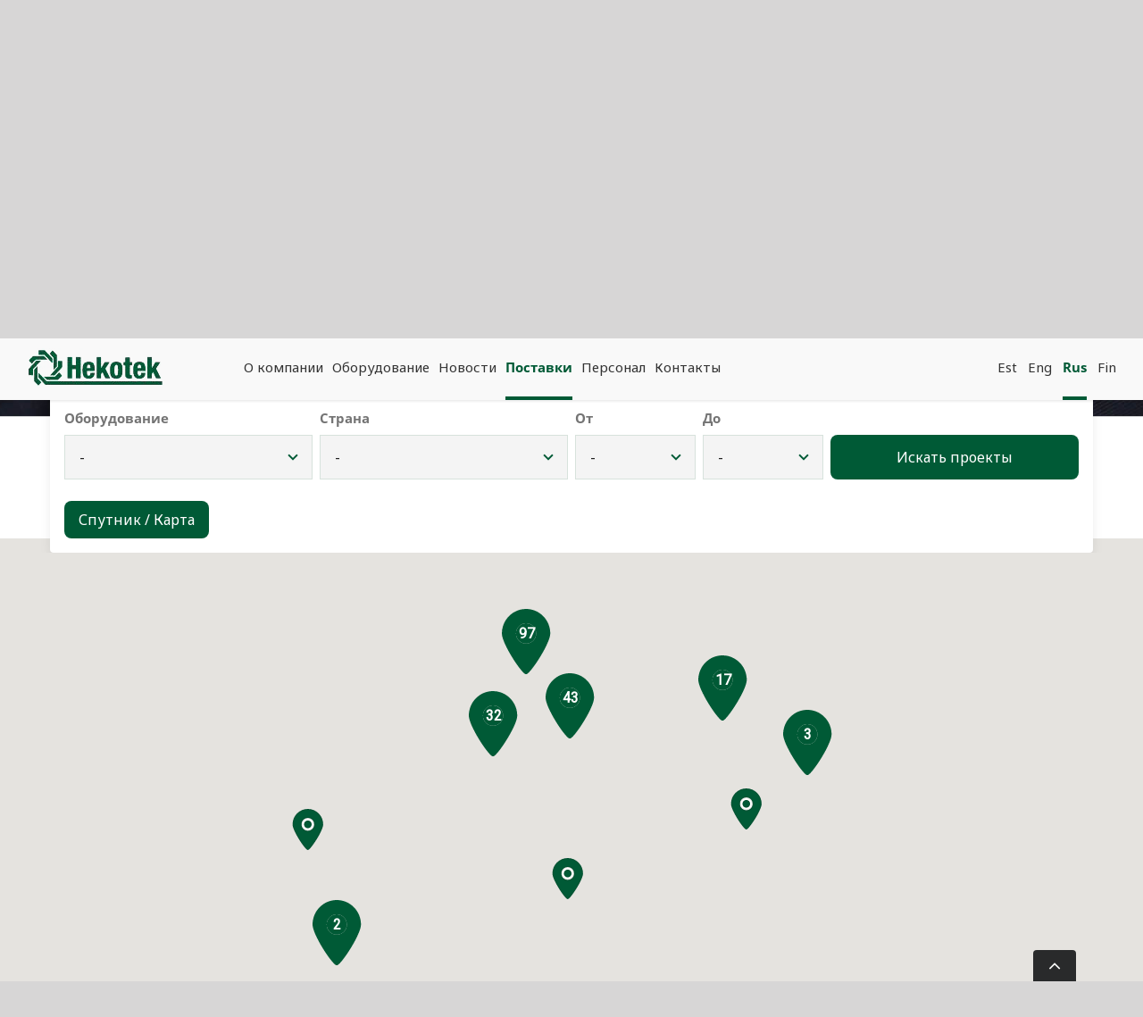

--- FILE ---
content_type: text/css
request_url: https://hekotek.ee/wp-content/themes/Avada-Child-Theme/dist/styles/main_38d161ab.css
body_size: 83658
content:
.select2-container{box-sizing:border-box;display:inline-block;margin:0;position:relative;vertical-align:middle}.select2-container .select2-selection--single{box-sizing:border-box;cursor:pointer;display:block;height:28px;user-select:none;-webkit-user-select:none}.select2-container .select2-selection--single .select2-selection__rendered{display:block;padding-left:8px;padding-right:20px;overflow:hidden;text-overflow:ellipsis;white-space:nowrap}.select2-container .select2-selection--single .select2-selection__clear{position:relative}.select2-container[dir=rtl] .select2-selection--single .select2-selection__rendered{padding-right:8px;padding-left:20px}.select2-container .select2-selection--multiple{box-sizing:border-box;cursor:pointer;display:block;min-height:32px;user-select:none;-webkit-user-select:none}.select2-container .select2-selection--multiple .select2-selection__rendered{display:inline-block;overflow:hidden;padding-left:8px;text-overflow:ellipsis;white-space:nowrap}.select2-container .select2-search--inline{float:left}.select2-container .select2-search--inline .select2-search__field{box-sizing:border-box;border:none;font-size:100%;margin-top:5px;padding:0}.select2-container .select2-search--inline .select2-search__field::-webkit-search-cancel-button{-webkit-appearance:none}.select2-dropdown{background-color:#fff;border:1px solid #aaa;border-radius:4px;box-sizing:border-box;display:block;position:absolute;left:-100000px;width:100%;z-index:1051}.select2-results{display:block}.select2-results__options{list-style:none;margin:0;padding:0}.select2-results__option{padding:6px;user-select:none;-webkit-user-select:none}.select2-results__option[aria-selected]{cursor:pointer}.select2-container--open .select2-dropdown{left:0}.select2-container--open .select2-dropdown--above{border-bottom:none;border-bottom-left-radius:0;border-bottom-right-radius:0}.select2-container--open .select2-dropdown--below{border-top:none;border-top-left-radius:0;border-top-right-radius:0}.select2-search--dropdown{display:block;padding:4px}.select2-search--dropdown .select2-search__field{padding:4px;width:100%;box-sizing:border-box}.select2-search--dropdown .select2-search__field::-webkit-search-cancel-button{-webkit-appearance:none}.select2-search--dropdown.select2-search--hide{display:none}.select2-close-mask{border:0;margin:0;padding:0;display:block;position:fixed;left:0;top:0;min-height:100%;min-width:100%;height:auto;width:auto;opacity:0;z-index:99;background-color:#fff;filter:alpha(opacity=0)}.select2-hidden-accessible{border:0!important;clip:rect(0 0 0 0)!important;-webkit-clip-path:inset(50%)!important;clip-path:inset(50%)!important;height:1px!important;overflow:hidden!important;padding:0!important;position:absolute!important;width:1px!important;white-space:nowrap!important}.select2-container--default .select2-selection--single{background-color:#fff;border:1px solid #aaa;border-radius:4px}.select2-container--default .select2-selection--single .select2-selection__rendered{color:#444;line-height:28px}.select2-container--default .select2-selection--single .select2-selection__clear{cursor:pointer;float:right;font-weight:700}.select2-container--default .select2-selection--single .select2-selection__placeholder{color:#999}.select2-container--default .select2-selection--single .select2-selection__arrow{height:26px;position:absolute;top:1px;right:1px;width:20px}.select2-container--default .select2-selection--single .select2-selection__arrow b{border-color:#888 transparent transparent;border-style:solid;border-width:5px 4px 0;height:0;left:50%;margin-left:-4px;margin-top:-2px;position:absolute;top:50%;width:0}.select2-container--default[dir=rtl] .select2-selection--single .select2-selection__clear{float:left}.select2-container--default[dir=rtl] .select2-selection--single .select2-selection__arrow{left:1px;right:auto}.select2-container--default.select2-container--disabled .select2-selection--single{background-color:#eee;cursor:default}.select2-container--default.select2-container--disabled .select2-selection--single .select2-selection__clear{display:none}.select2-container--default.select2-container--open .select2-selection--single .select2-selection__arrow b{border-color:transparent transparent #888;border-width:0 4px 5px}.select2-container--default .select2-selection--multiple{background-color:#fff;border:1px solid #aaa;border-radius:4px;cursor:text}.select2-container--default .select2-selection--multiple .select2-selection__rendered{box-sizing:border-box;list-style:none;margin:0;padding:0 5px;width:100%}.select2-container--default .select2-selection--multiple .select2-selection__rendered li{list-style:none}.select2-container--default .select2-selection--multiple .select2-selection__clear{cursor:pointer;float:right;font-weight:700;margin-top:5px;margin-right:10px;padding:1px}.select2-container--default .select2-selection--multiple .select2-selection__choice{background-color:#e4e4e4;border:1px solid #aaa;border-radius:4px;cursor:default;float:left;margin-right:5px;margin-top:5px;padding:0 5px}.select2-container--default .select2-selection--multiple .select2-selection__choice__remove{color:#999;cursor:pointer;display:inline-block;font-weight:700;margin-right:2px}.select2-container--default .select2-selection--multiple .select2-selection__choice__remove:hover{color:#333}.select2-container--default[dir=rtl] .select2-selection--multiple .select2-search--inline,.select2-container--default[dir=rtl] .select2-selection--multiple .select2-selection__choice{float:right}.select2-container--default[dir=rtl] .select2-selection--multiple .select2-selection__choice{margin-left:5px;margin-right:auto}.select2-container--default[dir=rtl] .select2-selection--multiple .select2-selection__choice__remove{margin-left:2px;margin-right:auto}.select2-container--default.select2-container--focus .select2-selection--multiple{border:1px solid #000;outline:0}.select2-container--default.select2-container--disabled .select2-selection--multiple{background-color:#eee;cursor:default}.select2-container--default.select2-container--disabled .select2-selection__choice__remove{display:none}.select2-container--default.select2-container--open.select2-container--above .select2-selection--multiple,.select2-container--default.select2-container--open.select2-container--above .select2-selection--single{border-top-left-radius:0;border-top-right-radius:0}.select2-container--default.select2-container--open.select2-container--below .select2-selection--multiple,.select2-container--default.select2-container--open.select2-container--below .select2-selection--single{border-bottom-left-radius:0;border-bottom-right-radius:0}.select2-container--default .select2-search--dropdown .select2-search__field{border:1px solid #aaa}.select2-container--default .select2-search--inline .select2-search__field{background:transparent;border:none;outline:0;box-shadow:none;-webkit-appearance:textfield}.select2-container--default .select2-results>.select2-results__options{max-height:200px;overflow-y:auto}.select2-container--default .select2-results__option[role=group]{padding:0}.select2-container--default .select2-results__option[aria-disabled=true]{color:#999}.select2-container--default .select2-results__option[aria-selected=true]{background-color:#ddd}.select2-container--default .select2-results__option .select2-results__option{padding-left:1em}.select2-container--default .select2-results__option .select2-results__option .select2-results__group{padding-left:0}.select2-container--default .select2-results__option .select2-results__option .select2-results__option{margin-left:-1em;padding-left:2em}.select2-container--default .select2-results__option .select2-results__option .select2-results__option .select2-results__option{margin-left:-2em;padding-left:3em}.select2-container--default .select2-results__option .select2-results__option .select2-results__option .select2-results__option .select2-results__option{margin-left:-3em;padding-left:4em}.select2-container--default .select2-results__option .select2-results__option .select2-results__option .select2-results__option .select2-results__option .select2-results__option{margin-left:-4em;padding-left:5em}.select2-container--default .select2-results__option .select2-results__option .select2-results__option .select2-results__option .select2-results__option .select2-results__option .select2-results__option{margin-left:-5em;padding-left:6em}.select2-container--default .select2-results__option--highlighted[aria-selected]{background-color:#5897fb;color:#fff}.select2-container--default .select2-results__group{cursor:default;display:block;padding:6px}.select2-container--classic .select2-selection--single{background-color:#f7f7f7;border:1px solid #aaa;border-radius:4px;outline:0;background-image:-webkit-linear-gradient(top,#fff 50%,#eee);background-image:-o-linear-gradient(top,#fff 50%,#eee 100%);background-image:linear-gradient(180deg,#fff 50%,#eee);background-repeat:repeat-x;filter:progid:DXImageTransform.Microsoft.gradient(startColorstr="#FFFFFFFF",endColorstr="#FFEEEEEE",GradientType=0)}.select2-container--classic .select2-selection--single:focus{border:1px solid #5897fb}.select2-container--classic .select2-selection--single .select2-selection__rendered{color:#444;line-height:28px}.select2-container--classic .select2-selection--single .select2-selection__clear{cursor:pointer;float:right;font-weight:700;margin-right:10px}.select2-container--classic .select2-selection--single .select2-selection__placeholder{color:#999}.select2-container--classic .select2-selection--single .select2-selection__arrow{background-color:#ddd;border:none;border-left:1px solid #aaa;border-top-right-radius:4px;border-bottom-right-radius:4px;height:26px;position:absolute;top:1px;right:1px;width:20px;background-image:-webkit-linear-gradient(top,#eee 50%,#ccc);background-image:-o-linear-gradient(top,#eee 50%,#ccc 100%);background-image:linear-gradient(180deg,#eee 50%,#ccc);background-repeat:repeat-x;filter:progid:DXImageTransform.Microsoft.gradient(startColorstr="#FFEEEEEE",endColorstr="#FFCCCCCC",GradientType=0)}.select2-container--classic .select2-selection--single .select2-selection__arrow b{border-color:#888 transparent transparent;border-style:solid;border-width:5px 4px 0;height:0;left:50%;margin-left:-4px;margin-top:-2px;position:absolute;top:50%;width:0}.select2-container--classic[dir=rtl] .select2-selection--single .select2-selection__clear{float:left}.select2-container--classic[dir=rtl] .select2-selection--single .select2-selection__arrow{border:none;border-right:1px solid #aaa;border-radius:0;border-top-left-radius:4px;border-bottom-left-radius:4px;left:1px;right:auto}.select2-container--classic.select2-container--open .select2-selection--single{border:1px solid #5897fb}.select2-container--classic.select2-container--open .select2-selection--single .select2-selection__arrow{background:transparent;border:none}.select2-container--classic.select2-container--open .select2-selection--single .select2-selection__arrow b{border-color:transparent transparent #888;border-width:0 4px 5px}.select2-container--classic.select2-container--open.select2-container--above .select2-selection--single{border-top:none;border-top-left-radius:0;border-top-right-radius:0;background-image:-webkit-linear-gradient(top,#fff,#eee 50%);background-image:-o-linear-gradient(top,#fff 0,#eee 50%);background-image:linear-gradient(180deg,#fff 0,#eee 50%);background-repeat:repeat-x;filter:progid:DXImageTransform.Microsoft.gradient(startColorstr="#FFFFFFFF",endColorstr="#FFEEEEEE",GradientType=0)}.select2-container--classic.select2-container--open.select2-container--below .select2-selection--single{border-bottom:none;border-bottom-left-radius:0;border-bottom-right-radius:0;background-image:-webkit-linear-gradient(top,#eee 50%,#fff);background-image:-o-linear-gradient(top,#eee 50%,#fff 100%);background-image:linear-gradient(180deg,#eee 50%,#fff);background-repeat:repeat-x;filter:progid:DXImageTransform.Microsoft.gradient(startColorstr="#FFEEEEEE",endColorstr="#FFFFFFFF",GradientType=0)}.select2-container--classic .select2-selection--multiple{background-color:#fff;border:1px solid #aaa;border-radius:4px;cursor:text;outline:0}.select2-container--classic .select2-selection--multiple:focus{border:1px solid #5897fb}.select2-container--classic .select2-selection--multiple .select2-selection__rendered{list-style:none;margin:0;padding:0 5px}.select2-container--classic .select2-selection--multiple .select2-selection__clear{display:none}.select2-container--classic .select2-selection--multiple .select2-selection__choice{background-color:#e4e4e4;border:1px solid #aaa;border-radius:4px;cursor:default;float:left;margin-right:5px;margin-top:5px;padding:0 5px}.select2-container--classic .select2-selection--multiple .select2-selection__choice__remove{color:#888;cursor:pointer;display:inline-block;font-weight:700;margin-right:2px}.select2-container--classic .select2-selection--multiple .select2-selection__choice__remove:hover{color:#555}.select2-container--classic[dir=rtl] .select2-selection--multiple .select2-selection__choice{float:right;margin-left:5px;margin-right:auto}.select2-container--classic[dir=rtl] .select2-selection--multiple .select2-selection__choice__remove{margin-left:2px;margin-right:auto}.select2-container--classic.select2-container--open .select2-selection--multiple{border:1px solid #5897fb}.select2-container--classic.select2-container--open.select2-container--above .select2-selection--multiple{border-top:none;border-top-left-radius:0;border-top-right-radius:0}.select2-container--classic.select2-container--open.select2-container--below .select2-selection--multiple{border-bottom:none;border-bottom-left-radius:0;border-bottom-right-radius:0}.select2-container--classic .select2-search--dropdown .select2-search__field{border:1px solid #aaa;outline:0}.select2-container--classic .select2-search--inline .select2-search__field{outline:0;box-shadow:none}.select2-container--classic .select2-dropdown{background-color:#fff;border:1px solid transparent}.select2-container--classic .select2-dropdown--above{border-bottom:none}.select2-container--classic .select2-dropdown--below{border-top:none}.select2-container--classic .select2-results>.select2-results__options{max-height:200px;overflow-y:auto}.select2-container--classic .select2-results__option[role=group]{padding:0}.select2-container--classic .select2-results__option[aria-disabled=true]{color:grey}.select2-container--classic .select2-results__option--highlighted[aria-selected]{background-color:#3875d7;color:#fff}.select2-container--classic .select2-results__group{cursor:default;display:block;padding:6px}.select2-container--classic.select2-container--open .select2-dropdown{border-color:#5897fb}html{line-height:1.15;-webkit-text-size-adjust:100%}body{margin:0}main{display:block}h1{font-size:2em;margin:.67em 0}hr{-webkit-box-sizing:content-box;box-sizing:content-box;height:0;overflow:visible}pre{font-family:monospace,monospace;font-size:1em}a{background-color:transparent}abbr[title]{border-bottom:none;text-decoration:underline;-webkit-text-decoration:underline dotted;text-decoration:underline dotted}b,strong{font-weight:bolder}code,kbd,samp{font-family:monospace,monospace;font-size:1em}small{font-size:80%}sub,sup{font-size:75%;line-height:0;position:relative;vertical-align:baseline}sub{bottom:-.25em}sup{top:-.5em}img{border-style:none}button,input,optgroup,select,textarea{font-family:inherit;font-size:100%;line-height:1.15;margin:0}button,input{overflow:visible}button,select{text-transform:none}[type=button],[type=reset],[type=submit],button{-webkit-appearance:button}[type=button]::-moz-focus-inner,[type=reset]::-moz-focus-inner,[type=submit]::-moz-focus-inner,button::-moz-focus-inner{border-style:none;padding:0}[type=button]:-moz-focusring,[type=reset]:-moz-focusring,[type=submit]:-moz-focusring,button:-moz-focusring{outline:1px dotted ButtonText}fieldset{padding:.35em .75em .625em}legend{-webkit-box-sizing:border-box;box-sizing:border-box;color:inherit;display:table;max-width:100%;padding:0;white-space:normal}progress{vertical-align:baseline}textarea{overflow:auto}[type=checkbox],[type=radio]{-webkit-box-sizing:border-box;box-sizing:border-box;padding:0}[type=number]::-webkit-inner-spin-button,[type=number]::-webkit-outer-spin-button{height:auto}[type=search]{-webkit-appearance:textfield;outline-offset:-2px}[type=search]::-webkit-search-decoration{-webkit-appearance:none}::-webkit-file-upload-button{-webkit-appearance:button;font:inherit}details{display:block}summary{display:list-item}[hidden],template{display:none}html{-webkit-box-sizing:border-box;box-sizing:border-box;font-family:sans-serif}*,:after,:before{-webkit-box-sizing:inherit;box-sizing:inherit}blockquote,dd,dl,figure,h1,h2,h3,h4,h5,h6,p,pre{margin:0}button{background:transparent;padding:0}button:focus{outline:1px dotted;outline:5px auto -webkit-focus-ring-color}fieldset{margin:0;padding:0}ol,ul{margin:0}*,:after,:before{border:0 solid #dae1e7}img{border-style:solid}textarea{resize:vertical}img{max-width:100%;height:auto}input::-webkit-input-placeholder,textarea::-webkit-input-placeholder{color:inherit;opacity:.5}input::-moz-placeholder,textarea::-moz-placeholder{color:inherit;opacity:.5}input::-ms-input-placeholder,textarea::-ms-input-placeholder{color:inherit;opacity:.5}input::placeholder,textarea::placeholder{color:inherit;opacity:.5}[role=button],button{cursor:pointer}table{border-collapse:collapse}@font-face{font-family:Noto Sans;font-style:normal;font-weight:400;src:local("Noto Sans"),local("NotoSans"),url("../fonts/noto-sans-v9-cyrillic_latin-regular_bc6d1b50.woff2") format("woff2"),url("../fonts/noto-sans-v9-cyrillic_latin-regular_08740534.woff") format("woff"),url("../fonts/noto-sans-v9-cyrillic_latin-regular_0b8457b6.ttf") format("truetype")}@font-face{font-family:Noto Sans;font-style:normal;font-weight:700;src:local("Noto Sans Bold"),local("NotoSans-Bold"),url("../fonts/noto-sans-v9-cyrillic_latin-700_57bf186c.woff2") format("woff2"),url("../fonts/noto-sans-v9-cyrillic_latin-700_8adcafcc.woff") format("woff"),url("../fonts/noto-sans-v9-cyrillic_latin-700_bf0ee719.ttf") format("truetype")}@font-face{font-family:DIN Pro Cond;font-style:normal;font-weight:700;src:local("DIN Pro Condensed Bold"),local("DINPro-CondensedBold"),url("../fonts/DINPro-CondensedBold_a34235c8.woff2") format("woff2"),url("../fonts/DINPro-CondensedBold_089ced22.woff") format("woff"),url("../fonts/DINPro-CondensedBold_b1f12e87.ttf") format("truetype")}:root{--color-primary:#005a36;--color-secondary:#0c3a28}.hamburger{padding:.25rem;display:inline-block;cursor:pointer;-webkit-transition-property:opacity,-webkit-filter;transition-property:opacity,-webkit-filter;-o-transition-property:opacity,filter;transition-property:opacity,filter;transition-property:opacity,filter,-webkit-filter;-webkit-transition-duration:.15s;-o-transition-duration:.15s;transition-duration:.15s;-webkit-transition-timing-function:linear;-o-transition-timing-function:linear;transition-timing-function:linear;font:inherit;color:inherit;text-transform:none;background-color:transparent;border:0;margin:0;overflow:visible}.hamburger.is-active:hover,.hamburger:hover{opacity:.7}.hamburger.is-active .hamburger-inner,.hamburger.is-active .hamburger-inner:after,.hamburger.is-active .hamburger-inner:before{background-color:#222}.hamburger-box{width:1.75rem;height:1.0625rem;display:inline-block;position:relative}.hamburger-inner{display:block;top:50%;margin-top:-.09375rem}.hamburger-inner,.hamburger-inner:after,.hamburger-inner:before{width:1.75rem;height:.1875rem;background-color:#222;border-radius:.25rem;position:absolute;-webkit-transition-property:-webkit-transform;transition-property:-webkit-transform;-o-transition-property:-o-transform;transition-property:transform;transition-property:transform,-webkit-transform,-o-transform;-webkit-transition-duration:.15s;-o-transition-duration:.15s;transition-duration:.15s;-webkit-transition-timing-function:ease;-o-transition-timing-function:ease;transition-timing-function:ease}.hamburger-inner:after,.hamburger-inner:before{content:"";display:block}.hamburger-inner:before{top:-.4375rem}.hamburger-inner:after{bottom:-.4375rem}.hamburger--elastic .hamburger-inner{top:.09375rem;-webkit-transition-duration:.275s;-o-transition-duration:.275s;transition-duration:.275s;-webkit-transition-timing-function:cubic-bezier(.68,-.55,.265,1.55);-o-transition-timing-function:cubic-bezier(.68,-.55,.265,1.55);transition-timing-function:cubic-bezier(.68,-.55,.265,1.55)}.hamburger--elastic .hamburger-inner:before{top:.4375rem;-webkit-transition:opacity .125s ease .275s;-o-transition:opacity .125s .275s ease;transition:opacity .125s ease .275s}.hamburger--elastic .hamburger-inner:after{top:.875rem;-webkit-transition:-webkit-transform .275s cubic-bezier(.68,-.55,.265,1.55);transition:-webkit-transform .275s cubic-bezier(.68,-.55,.265,1.55);-o-transition:-o-transform .275s cubic-bezier(.68,-.55,.265,1.55);transition:transform .275s cubic-bezier(.68,-.55,.265,1.55);transition:transform .275s cubic-bezier(.68,-.55,.265,1.55),-webkit-transform .275s cubic-bezier(.68,-.55,.265,1.55),-o-transform .275s cubic-bezier(.68,-.55,.265,1.55)}.hamburger--elastic.is-active .hamburger-inner{-webkit-transform:translate3d(0,.4375rem,0) rotate(135deg);transform:translate3d(0,.4375rem,0) rotate(135deg);-webkit-transition-delay:75ms;-o-transition-delay:75ms;transition-delay:75ms}.hamburger--elastic.is-active .hamburger-inner:before{-webkit-transition-delay:0s;-o-transition-delay:0s;transition-delay:0s;opacity:0}.hamburger--elastic.is-active .hamburger-inner:after{-webkit-transform:translate3d(0,-.875rem,0) rotate(-270deg);transform:translate3d(0,-.875rem,0) rotate(-270deg);-webkit-transition-delay:75ms;-o-transition-delay:75ms;transition-delay:75ms}:root{--animate-duration:1s;--animate-delay:1s;--animate-repeat:1}.animate__animated{-webkit-animation-duration:1s;-o-animation-duration:1s;animation-duration:1s;-webkit-animation-duration:var(--animate-duration);-o-animation-duration:var(--animate-duration);animation-duration:var(--animate-duration);-webkit-animation-fill-mode:both;-o-animation-fill-mode:both;animation-fill-mode:both}.animate__animated.animate__infinite{-webkit-animation-iteration-count:infinite;-o-animation-iteration-count:infinite;animation-iteration-count:infinite}.animate__animated.animate__repeat-1{-webkit-animation-iteration-count:1;-o-animation-iteration-count:1;animation-iteration-count:1;-webkit-animation-iteration-count:var(--animate-repeat);-o-animation-iteration-count:var(--animate-repeat);animation-iteration-count:var(--animate-repeat)}.animate__animated.animate__repeat-2{-webkit-animation-iteration-count:2;-o-animation-iteration-count:2;animation-iteration-count:2;-webkit-animation-iteration-count:calc(var(--animate-repeat)*2);-o-animation-iteration-count:calc(var(--animate-repeat)*2);animation-iteration-count:calc(var(--animate-repeat)*2)}.animate__animated.animate__repeat-3{-webkit-animation-iteration-count:3;-o-animation-iteration-count:3;animation-iteration-count:3;-webkit-animation-iteration-count:calc(var(--animate-repeat)*3);-o-animation-iteration-count:calc(var(--animate-repeat)*3);animation-iteration-count:calc(var(--animate-repeat)*3)}.animate__animated.animate__delay-1s{-webkit-animation-delay:1s;-o-animation-delay:1s;animation-delay:1s;-webkit-animation-delay:var(--animate-delay);-o-animation-delay:var(--animate-delay);animation-delay:var(--animate-delay)}.animate__animated.animate__delay-2s{-webkit-animation-delay:2s;-o-animation-delay:2s;animation-delay:2s;-webkit-animation-delay:calc(var(--animate-delay)*2);-o-animation-delay:calc(var(--animate-delay)*2);animation-delay:calc(var(--animate-delay)*2)}.animate__animated.animate__delay-3s{-webkit-animation-delay:3s;-o-animation-delay:3s;animation-delay:3s;-webkit-animation-delay:calc(var(--animate-delay)*3);-o-animation-delay:calc(var(--animate-delay)*3);animation-delay:calc(var(--animate-delay)*3)}.animate__animated.animate__delay-4s{-webkit-animation-delay:4s;-o-animation-delay:4s;animation-delay:4s;-webkit-animation-delay:calc(var(--animate-delay)*4);-o-animation-delay:calc(var(--animate-delay)*4);animation-delay:calc(var(--animate-delay)*4)}.animate__animated.animate__delay-5s{-webkit-animation-delay:5s;-o-animation-delay:5s;animation-delay:5s;-webkit-animation-delay:calc(var(--animate-delay)*5);-o-animation-delay:calc(var(--animate-delay)*5);animation-delay:calc(var(--animate-delay)*5)}.animate__animated.animate__faster{-webkit-animation-duration:.5s;-o-animation-duration:.5s;animation-duration:.5s;-webkit-animation-duration:calc(var(--animate-duration)/2);-o-animation-duration:calc(var(--animate-duration)/2);animation-duration:calc(var(--animate-duration)/2)}.animate__animated.animate__fast{-webkit-animation-duration:.8s;-o-animation-duration:.8s;animation-duration:.8s;-webkit-animation-duration:calc(var(--animate-duration)*0.8);-o-animation-duration:calc(var(--animate-duration)*0.8);animation-duration:calc(var(--animate-duration)*0.8)}.animate__animated.animate__slow{-webkit-animation-duration:2s;-o-animation-duration:2s;animation-duration:2s;-webkit-animation-duration:calc(var(--animate-duration)*2);-o-animation-duration:calc(var(--animate-duration)*2);animation-duration:calc(var(--animate-duration)*2)}.animate__animated.animate__slower{-webkit-animation-duration:3s;-o-animation-duration:3s;animation-duration:3s;-webkit-animation-duration:calc(var(--animate-duration)*3);-o-animation-duration:calc(var(--animate-duration)*3);animation-duration:calc(var(--animate-duration)*3)}@media (prefers-reduced-motion:reduce),print{.animate__animated{-webkit-animation-duration:1ms!important;-o-animation-duration:1ms!important;animation-duration:1ms!important;-webkit-transition-duration:1ms!important;-o-transition-duration:1ms!important;transition-duration:1ms!important;-webkit-animation-iteration-count:1!important;-o-animation-iteration-count:1!important;animation-iteration-count:1!important}.animate__animated[class*=Out]{opacity:0}}@-webkit-keyframes bounce{0%,20%,53%,to{-webkit-animation-timing-function:cubic-bezier(.215,.61,.355,1);animation-timing-function:cubic-bezier(.215,.61,.355,1);-webkit-transform:translateZ(0);transform:translateZ(0)}40%,43%{-webkit-animation-timing-function:cubic-bezier(.755,.05,.855,.06);animation-timing-function:cubic-bezier(.755,.05,.855,.06);-webkit-transform:translate3d(0,-30px,0) scaleY(1.1);transform:translate3d(0,-30px,0) scaleY(1.1)}70%{-webkit-animation-timing-function:cubic-bezier(.755,.05,.855,.06);animation-timing-function:cubic-bezier(.755,.05,.855,.06);-webkit-transform:translate3d(0,-15px,0) scaleY(1.05);transform:translate3d(0,-15px,0) scaleY(1.05)}80%{-webkit-transition-timing-function:cubic-bezier(.215,.61,.355,1);transition-timing-function:cubic-bezier(.215,.61,.355,1);-webkit-transform:translateZ(0) scaleY(.95);transform:translateZ(0) scaleY(.95)}90%{-webkit-transform:translate3d(0,-4px,0) scaleY(1.02);transform:translate3d(0,-4px,0) scaleY(1.02)}}@-o-keyframes bounce{0%,20%,53%,to{-webkit-animation-timing-function:cubic-bezier(.215,.61,.355,1);-o-animation-timing-function:cubic-bezier(.215,.61,.355,1);animation-timing-function:cubic-bezier(.215,.61,.355,1);-webkit-transform:translateZ(0);transform:translateZ(0)}40%,43%{-webkit-animation-timing-function:cubic-bezier(.755,.05,.855,.06);-o-animation-timing-function:cubic-bezier(.755,.05,.855,.06);animation-timing-function:cubic-bezier(.755,.05,.855,.06);-webkit-transform:translate3d(0,-30px,0) scaleY(1.1);transform:translate3d(0,-30px,0) scaleY(1.1)}70%{-webkit-animation-timing-function:cubic-bezier(.755,.05,.855,.06);-o-animation-timing-function:cubic-bezier(.755,.05,.855,.06);animation-timing-function:cubic-bezier(.755,.05,.855,.06);-webkit-transform:translate3d(0,-15px,0) scaleY(1.05);transform:translate3d(0,-15px,0) scaleY(1.05)}80%{-webkit-transition-timing-function:cubic-bezier(.215,.61,.355,1);-o-transition-timing-function:cubic-bezier(.215,.61,.355,1);transition-timing-function:cubic-bezier(.215,.61,.355,1);-webkit-transform:translateZ(0) scaleY(.95);transform:translateZ(0) scaleY(.95)}90%{-webkit-transform:translate3d(0,-4px,0) scaleY(1.02);transform:translate3d(0,-4px,0) scaleY(1.02)}}@keyframes bounce{0%,20%,53%,to{-webkit-animation-timing-function:cubic-bezier(.215,.61,.355,1);-o-animation-timing-function:cubic-bezier(.215,.61,.355,1);animation-timing-function:cubic-bezier(.215,.61,.355,1);-webkit-transform:translateZ(0);transform:translateZ(0)}40%,43%{-webkit-animation-timing-function:cubic-bezier(.755,.05,.855,.06);-o-animation-timing-function:cubic-bezier(.755,.05,.855,.06);animation-timing-function:cubic-bezier(.755,.05,.855,.06);-webkit-transform:translate3d(0,-30px,0) scaleY(1.1);transform:translate3d(0,-30px,0) scaleY(1.1)}70%{-webkit-animation-timing-function:cubic-bezier(.755,.05,.855,.06);-o-animation-timing-function:cubic-bezier(.755,.05,.855,.06);animation-timing-function:cubic-bezier(.755,.05,.855,.06);-webkit-transform:translate3d(0,-15px,0) scaleY(1.05);transform:translate3d(0,-15px,0) scaleY(1.05)}80%{-webkit-transition-timing-function:cubic-bezier(.215,.61,.355,1);-o-transition-timing-function:cubic-bezier(.215,.61,.355,1);transition-timing-function:cubic-bezier(.215,.61,.355,1);-webkit-transform:translateZ(0) scaleY(.95);transform:translateZ(0) scaleY(.95)}90%{-webkit-transform:translate3d(0,-4px,0) scaleY(1.02);transform:translate3d(0,-4px,0) scaleY(1.02)}}.animate__bounce{-webkit-animation-name:bounce;-o-animation-name:bounce;animation-name:bounce;-webkit-transform-origin:center bottom;-o-transform-origin:center bottom;transform-origin:center bottom}@-webkit-keyframes flash{0%,50%,to{opacity:1}25%,75%{opacity:0}}@-o-keyframes flash{0%,50%,to{opacity:1}25%,75%{opacity:0}}@keyframes flash{0%,50%,to{opacity:1}25%,75%{opacity:0}}.animate__flash{-webkit-animation-name:flash;-o-animation-name:flash;animation-name:flash}@-webkit-keyframes pulse{0%{-webkit-transform:scaleX(1);transform:scaleX(1)}50%{-webkit-transform:scale3d(1.05,1.05,1.05);transform:scale3d(1.05,1.05,1.05)}to{-webkit-transform:scaleX(1);transform:scaleX(1)}}@-o-keyframes pulse{0%{-webkit-transform:scaleX(1);transform:scaleX(1)}50%{-webkit-transform:scale3d(1.05,1.05,1.05);transform:scale3d(1.05,1.05,1.05)}to{-webkit-transform:scaleX(1);transform:scaleX(1)}}@keyframes pulse{0%{-webkit-transform:scaleX(1);transform:scaleX(1)}50%{-webkit-transform:scale3d(1.05,1.05,1.05);transform:scale3d(1.05,1.05,1.05)}to{-webkit-transform:scaleX(1);transform:scaleX(1)}}.animate__pulse{-webkit-animation-name:pulse;-o-animation-name:pulse;animation-name:pulse;-webkit-animation-timing-function:ease-in-out;-o-animation-timing-function:ease-in-out;animation-timing-function:ease-in-out}@-webkit-keyframes rubberBand{0%{-webkit-transform:scaleX(1);transform:scaleX(1)}30%{-webkit-transform:scale3d(1.25,.75,1);transform:scale3d(1.25,.75,1)}40%{-webkit-transform:scale3d(.75,1.25,1);transform:scale3d(.75,1.25,1)}50%{-webkit-transform:scale3d(1.15,.85,1);transform:scale3d(1.15,.85,1)}65%{-webkit-transform:scale3d(.95,1.05,1);transform:scale3d(.95,1.05,1)}75%{-webkit-transform:scale3d(1.05,.95,1);transform:scale3d(1.05,.95,1)}to{-webkit-transform:scaleX(1);transform:scaleX(1)}}@-o-keyframes rubberBand{0%{-webkit-transform:scaleX(1);transform:scaleX(1)}30%{-webkit-transform:scale3d(1.25,.75,1);transform:scale3d(1.25,.75,1)}40%{-webkit-transform:scale3d(.75,1.25,1);transform:scale3d(.75,1.25,1)}50%{-webkit-transform:scale3d(1.15,.85,1);transform:scale3d(1.15,.85,1)}65%{-webkit-transform:scale3d(.95,1.05,1);transform:scale3d(.95,1.05,1)}75%{-webkit-transform:scale3d(1.05,.95,1);transform:scale3d(1.05,.95,1)}to{-webkit-transform:scaleX(1);transform:scaleX(1)}}@keyframes rubberBand{0%{-webkit-transform:scaleX(1);transform:scaleX(1)}30%{-webkit-transform:scale3d(1.25,.75,1);transform:scale3d(1.25,.75,1)}40%{-webkit-transform:scale3d(.75,1.25,1);transform:scale3d(.75,1.25,1)}50%{-webkit-transform:scale3d(1.15,.85,1);transform:scale3d(1.15,.85,1)}65%{-webkit-transform:scale3d(.95,1.05,1);transform:scale3d(.95,1.05,1)}75%{-webkit-transform:scale3d(1.05,.95,1);transform:scale3d(1.05,.95,1)}to{-webkit-transform:scaleX(1);transform:scaleX(1)}}.animate__rubberBand{-webkit-animation-name:rubberBand;-o-animation-name:rubberBand;animation-name:rubberBand}@-webkit-keyframes shakeX{0%,to{-webkit-transform:translateZ(0);transform:translateZ(0)}10%,30%,50%,70%,90%{-webkit-transform:translate3d(-10px,0,0);transform:translate3d(-10px,0,0)}20%,40%,60%,80%{-webkit-transform:translate3d(10px,0,0);transform:translate3d(10px,0,0)}}@-o-keyframes shakeX{0%,to{-webkit-transform:translateZ(0);transform:translateZ(0)}10%,30%,50%,70%,90%{-webkit-transform:translate3d(-10px,0,0);transform:translate3d(-10px,0,0)}20%,40%,60%,80%{-webkit-transform:translate3d(10px,0,0);transform:translate3d(10px,0,0)}}@keyframes shakeX{0%,to{-webkit-transform:translateZ(0);transform:translateZ(0)}10%,30%,50%,70%,90%{-webkit-transform:translate3d(-10px,0,0);transform:translate3d(-10px,0,0)}20%,40%,60%,80%{-webkit-transform:translate3d(10px,0,0);transform:translate3d(10px,0,0)}}.animate__shakeX{-webkit-animation-name:shakeX;-o-animation-name:shakeX;animation-name:shakeX}@-webkit-keyframes shakeY{0%,to{-webkit-transform:translateZ(0);transform:translateZ(0)}10%,30%,50%,70%,90%{-webkit-transform:translate3d(0,-10px,0);transform:translate3d(0,-10px,0)}20%,40%,60%,80%{-webkit-transform:translate3d(0,10px,0);transform:translate3d(0,10px,0)}}@-o-keyframes shakeY{0%,to{-webkit-transform:translateZ(0);transform:translateZ(0)}10%,30%,50%,70%,90%{-webkit-transform:translate3d(0,-10px,0);transform:translate3d(0,-10px,0)}20%,40%,60%,80%{-webkit-transform:translate3d(0,10px,0);transform:translate3d(0,10px,0)}}@keyframes shakeY{0%,to{-webkit-transform:translateZ(0);transform:translateZ(0)}10%,30%,50%,70%,90%{-webkit-transform:translate3d(0,-10px,0);transform:translate3d(0,-10px,0)}20%,40%,60%,80%{-webkit-transform:translate3d(0,10px,0);transform:translate3d(0,10px,0)}}.animate__shakeY{-webkit-animation-name:shakeY;-o-animation-name:shakeY;animation-name:shakeY}@-webkit-keyframes headShake{0%{-webkit-transform:translateX(0);transform:translateX(0)}6.5%{-webkit-transform:translateX(-6px) rotateY(-9deg);transform:translateX(-6px) rotateY(-9deg)}18.5%{-webkit-transform:translateX(5px) rotateY(7deg);transform:translateX(5px) rotateY(7deg)}31.5%{-webkit-transform:translateX(-3px) rotateY(-5deg);transform:translateX(-3px) rotateY(-5deg)}43.5%{-webkit-transform:translateX(2px) rotateY(3deg);transform:translateX(2px) rotateY(3deg)}50%{-webkit-transform:translateX(0);transform:translateX(0)}}@-o-keyframes headShake{0%{-webkit-transform:translateX(0);-o-transform:translateX(0);transform:translateX(0)}6.5%{-webkit-transform:translateX(-6px) rotateY(-9deg);transform:translateX(-6px) rotateY(-9deg)}18.5%{-webkit-transform:translateX(5px) rotateY(7deg);transform:translateX(5px) rotateY(7deg)}31.5%{-webkit-transform:translateX(-3px) rotateY(-5deg);transform:translateX(-3px) rotateY(-5deg)}43.5%{-webkit-transform:translateX(2px) rotateY(3deg);transform:translateX(2px) rotateY(3deg)}50%{-webkit-transform:translateX(0);-o-transform:translateX(0);transform:translateX(0)}}@keyframes headShake{0%{-webkit-transform:translateX(0);-o-transform:translateX(0);transform:translateX(0)}6.5%{-webkit-transform:translateX(-6px) rotateY(-9deg);transform:translateX(-6px) rotateY(-9deg)}18.5%{-webkit-transform:translateX(5px) rotateY(7deg);transform:translateX(5px) rotateY(7deg)}31.5%{-webkit-transform:translateX(-3px) rotateY(-5deg);transform:translateX(-3px) rotateY(-5deg)}43.5%{-webkit-transform:translateX(2px) rotateY(3deg);transform:translateX(2px) rotateY(3deg)}50%{-webkit-transform:translateX(0);-o-transform:translateX(0);transform:translateX(0)}}.animate__headShake{-webkit-animation-timing-function:ease-in-out;-o-animation-timing-function:ease-in-out;animation-timing-function:ease-in-out;-webkit-animation-name:headShake;-o-animation-name:headShake;animation-name:headShake}@-webkit-keyframes swing{20%{-webkit-transform:rotate(15deg);transform:rotate(15deg)}40%{-webkit-transform:rotate(-10deg);transform:rotate(-10deg)}60%{-webkit-transform:rotate(5deg);transform:rotate(5deg)}80%{-webkit-transform:rotate(-5deg);transform:rotate(-5deg)}to{-webkit-transform:rotate(0deg);transform:rotate(0deg)}}@-o-keyframes swing{20%{-webkit-transform:rotate(15deg);transform:rotate(15deg)}40%{-webkit-transform:rotate(-10deg);transform:rotate(-10deg)}60%{-webkit-transform:rotate(5deg);transform:rotate(5deg)}80%{-webkit-transform:rotate(-5deg);transform:rotate(-5deg)}to{-webkit-transform:rotate(0deg);transform:rotate(0deg)}}@keyframes swing{20%{-webkit-transform:rotate(15deg);transform:rotate(15deg)}40%{-webkit-transform:rotate(-10deg);transform:rotate(-10deg)}60%{-webkit-transform:rotate(5deg);transform:rotate(5deg)}80%{-webkit-transform:rotate(-5deg);transform:rotate(-5deg)}to{-webkit-transform:rotate(0deg);transform:rotate(0deg)}}.animate__swing{-webkit-transform-origin:top center;-o-transform-origin:top center;transform-origin:top center;-webkit-animation-name:swing;-o-animation-name:swing;animation-name:swing}@-webkit-keyframes tada{0%{-webkit-transform:scaleX(1);transform:scaleX(1)}10%,20%{-webkit-transform:scale3d(.9,.9,.9) rotate(-3deg);transform:scale3d(.9,.9,.9) rotate(-3deg)}30%,50%,70%,90%{-webkit-transform:scale3d(1.1,1.1,1.1) rotate(3deg);transform:scale3d(1.1,1.1,1.1) rotate(3deg)}40%,60%,80%{-webkit-transform:scale3d(1.1,1.1,1.1) rotate(-3deg);transform:scale3d(1.1,1.1,1.1) rotate(-3deg)}to{-webkit-transform:scaleX(1);transform:scaleX(1)}}@-o-keyframes tada{0%{-webkit-transform:scaleX(1);transform:scaleX(1)}10%,20%{-webkit-transform:scale3d(.9,.9,.9) rotate(-3deg);transform:scale3d(.9,.9,.9) rotate(-3deg)}30%,50%,70%,90%{-webkit-transform:scale3d(1.1,1.1,1.1) rotate(3deg);transform:scale3d(1.1,1.1,1.1) rotate(3deg)}40%,60%,80%{-webkit-transform:scale3d(1.1,1.1,1.1) rotate(-3deg);transform:scale3d(1.1,1.1,1.1) rotate(-3deg)}to{-webkit-transform:scaleX(1);transform:scaleX(1)}}@keyframes tada{0%{-webkit-transform:scaleX(1);transform:scaleX(1)}10%,20%{-webkit-transform:scale3d(.9,.9,.9) rotate(-3deg);transform:scale3d(.9,.9,.9) rotate(-3deg)}30%,50%,70%,90%{-webkit-transform:scale3d(1.1,1.1,1.1) rotate(3deg);transform:scale3d(1.1,1.1,1.1) rotate(3deg)}40%,60%,80%{-webkit-transform:scale3d(1.1,1.1,1.1) rotate(-3deg);transform:scale3d(1.1,1.1,1.1) rotate(-3deg)}to{-webkit-transform:scaleX(1);transform:scaleX(1)}}.animate__tada{-webkit-animation-name:tada;-o-animation-name:tada;animation-name:tada}@-webkit-keyframes wobble{0%{-webkit-transform:translateZ(0);transform:translateZ(0)}15%{-webkit-transform:translate3d(-25%,0,0) rotate(-5deg);transform:translate3d(-25%,0,0) rotate(-5deg)}30%{-webkit-transform:translate3d(20%,0,0) rotate(3deg);transform:translate3d(20%,0,0) rotate(3deg)}45%{-webkit-transform:translate3d(-15%,0,0) rotate(-3deg);transform:translate3d(-15%,0,0) rotate(-3deg)}60%{-webkit-transform:translate3d(10%,0,0) rotate(2deg);transform:translate3d(10%,0,0) rotate(2deg)}75%{-webkit-transform:translate3d(-5%,0,0) rotate(-1deg);transform:translate3d(-5%,0,0) rotate(-1deg)}to{-webkit-transform:translateZ(0);transform:translateZ(0)}}@-o-keyframes wobble{0%{-webkit-transform:translateZ(0);transform:translateZ(0)}15%{-webkit-transform:translate3d(-25%,0,0) rotate(-5deg);transform:translate3d(-25%,0,0) rotate(-5deg)}30%{-webkit-transform:translate3d(20%,0,0) rotate(3deg);transform:translate3d(20%,0,0) rotate(3deg)}45%{-webkit-transform:translate3d(-15%,0,0) rotate(-3deg);transform:translate3d(-15%,0,0) rotate(-3deg)}60%{-webkit-transform:translate3d(10%,0,0) rotate(2deg);transform:translate3d(10%,0,0) rotate(2deg)}75%{-webkit-transform:translate3d(-5%,0,0) rotate(-1deg);transform:translate3d(-5%,0,0) rotate(-1deg)}to{-webkit-transform:translateZ(0);transform:translateZ(0)}}@keyframes wobble{0%{-webkit-transform:translateZ(0);transform:translateZ(0)}15%{-webkit-transform:translate3d(-25%,0,0) rotate(-5deg);transform:translate3d(-25%,0,0) rotate(-5deg)}30%{-webkit-transform:translate3d(20%,0,0) rotate(3deg);transform:translate3d(20%,0,0) rotate(3deg)}45%{-webkit-transform:translate3d(-15%,0,0) rotate(-3deg);transform:translate3d(-15%,0,0) rotate(-3deg)}60%{-webkit-transform:translate3d(10%,0,0) rotate(2deg);transform:translate3d(10%,0,0) rotate(2deg)}75%{-webkit-transform:translate3d(-5%,0,0) rotate(-1deg);transform:translate3d(-5%,0,0) rotate(-1deg)}to{-webkit-transform:translateZ(0);transform:translateZ(0)}}.animate__wobble{-webkit-animation-name:wobble;-o-animation-name:wobble;animation-name:wobble}@-webkit-keyframes jello{0%,11.1%,to{-webkit-transform:translateZ(0);transform:translateZ(0)}22.2%{-webkit-transform:skewX(-12.5deg) skewY(-12.5deg);transform:skewX(-12.5deg) skewY(-12.5deg)}33.3%{-webkit-transform:skewX(6.25deg) skewY(6.25deg);transform:skewX(6.25deg) skewY(6.25deg)}44.4%{-webkit-transform:skewX(-3.125deg) skewY(-3.125deg);transform:skewX(-3.125deg) skewY(-3.125deg)}55.5%{-webkit-transform:skewX(1.5625deg) skewY(1.5625deg);transform:skewX(1.5625deg) skewY(1.5625deg)}66.6%{-webkit-transform:skewX(-.78125deg) skewY(-.78125deg);transform:skewX(-.78125deg) skewY(-.78125deg)}77.7%{-webkit-transform:skewX(.39062deg) skewY(.39062deg);transform:skewX(.39062deg) skewY(.39062deg)}88.8%{-webkit-transform:skewX(-.19531deg) skewY(-.19531deg);transform:skewX(-.19531deg) skewY(-.19531deg)}}@-o-keyframes jello{0%,11.1%,to{-webkit-transform:translateZ(0);transform:translateZ(0)}22.2%{-webkit-transform:skewX(-12.5deg) skewY(-12.5deg);-o-transform:skewX(-12.5deg) skewY(-12.5deg);transform:skewX(-12.5deg) skewY(-12.5deg)}33.3%{-webkit-transform:skewX(6.25deg) skewY(6.25deg);-o-transform:skewX(6.25deg) skewY(6.25deg);transform:skewX(6.25deg) skewY(6.25deg)}44.4%{-webkit-transform:skewX(-3.125deg) skewY(-3.125deg);-o-transform:skewX(-3.125deg) skewY(-3.125deg);transform:skewX(-3.125deg) skewY(-3.125deg)}55.5%{-webkit-transform:skewX(1.5625deg) skewY(1.5625deg);-o-transform:skewX(1.5625deg) skewY(1.5625deg);transform:skewX(1.5625deg) skewY(1.5625deg)}66.6%{-webkit-transform:skewX(-.78125deg) skewY(-.78125deg);-o-transform:skewX(-.78125deg) skewY(-.78125deg);transform:skewX(-.78125deg) skewY(-.78125deg)}77.7%{-webkit-transform:skewX(.39062deg) skewY(.39062deg);-o-transform:skewX(.39062deg) skewY(.39062deg);transform:skewX(.39062deg) skewY(.39062deg)}88.8%{-webkit-transform:skewX(-.19531deg) skewY(-.19531deg);-o-transform:skewX(-.19531deg) skewY(-.19531deg);transform:skewX(-.19531deg) skewY(-.19531deg)}}@keyframes jello{0%,11.1%,to{-webkit-transform:translateZ(0);transform:translateZ(0)}22.2%{-webkit-transform:skewX(-12.5deg) skewY(-12.5deg);-o-transform:skewX(-12.5deg) skewY(-12.5deg);transform:skewX(-12.5deg) skewY(-12.5deg)}33.3%{-webkit-transform:skewX(6.25deg) skewY(6.25deg);-o-transform:skewX(6.25deg) skewY(6.25deg);transform:skewX(6.25deg) skewY(6.25deg)}44.4%{-webkit-transform:skewX(-3.125deg) skewY(-3.125deg);-o-transform:skewX(-3.125deg) skewY(-3.125deg);transform:skewX(-3.125deg) skewY(-3.125deg)}55.5%{-webkit-transform:skewX(1.5625deg) skewY(1.5625deg);-o-transform:skewX(1.5625deg) skewY(1.5625deg);transform:skewX(1.5625deg) skewY(1.5625deg)}66.6%{-webkit-transform:skewX(-.78125deg) skewY(-.78125deg);-o-transform:skewX(-.78125deg) skewY(-.78125deg);transform:skewX(-.78125deg) skewY(-.78125deg)}77.7%{-webkit-transform:skewX(.39062deg) skewY(.39062deg);-o-transform:skewX(.39062deg) skewY(.39062deg);transform:skewX(.39062deg) skewY(.39062deg)}88.8%{-webkit-transform:skewX(-.19531deg) skewY(-.19531deg);-o-transform:skewX(-.19531deg) skewY(-.19531deg);transform:skewX(-.19531deg) skewY(-.19531deg)}}.animate__jello{-webkit-animation-name:jello;-o-animation-name:jello;animation-name:jello;-webkit-transform-origin:center;-o-transform-origin:center;transform-origin:center}@-webkit-keyframes heartBeat{0%{-webkit-transform:scale(1);transform:scale(1)}14%{-webkit-transform:scale(1.3);transform:scale(1.3)}28%{-webkit-transform:scale(1);transform:scale(1)}42%{-webkit-transform:scale(1.3);transform:scale(1.3)}70%{-webkit-transform:scale(1);transform:scale(1)}}@-o-keyframes heartBeat{0%{-webkit-transform:scale(1);-o-transform:scale(1);transform:scale(1)}14%{-webkit-transform:scale(1.3);-o-transform:scale(1.3);transform:scale(1.3)}28%{-webkit-transform:scale(1);-o-transform:scale(1);transform:scale(1)}42%{-webkit-transform:scale(1.3);-o-transform:scale(1.3);transform:scale(1.3)}70%{-webkit-transform:scale(1);-o-transform:scale(1);transform:scale(1)}}@keyframes heartBeat{0%{-webkit-transform:scale(1);-o-transform:scale(1);transform:scale(1)}14%{-webkit-transform:scale(1.3);-o-transform:scale(1.3);transform:scale(1.3)}28%{-webkit-transform:scale(1);-o-transform:scale(1);transform:scale(1)}42%{-webkit-transform:scale(1.3);-o-transform:scale(1.3);transform:scale(1.3)}70%{-webkit-transform:scale(1);-o-transform:scale(1);transform:scale(1)}}.animate__heartBeat{-webkit-animation-name:heartBeat;-o-animation-name:heartBeat;animation-name:heartBeat;-webkit-animation-duration:1.3s;-o-animation-duration:1.3s;animation-duration:1.3s;-webkit-animation-duration:calc(var(--animate-duration)*1.3);-o-animation-duration:calc(var(--animate-duration)*1.3);animation-duration:calc(var(--animate-duration)*1.3);-webkit-animation-timing-function:ease-in-out;-o-animation-timing-function:ease-in-out;animation-timing-function:ease-in-out}@-webkit-keyframes backInDown{0%{-webkit-transform:translateY(-1200px) scale(.7);transform:translateY(-1200px) scale(.7);opacity:.7}80%{-webkit-transform:translateY(0) scale(.7);transform:translateY(0) scale(.7);opacity:.7}to{-webkit-transform:scale(1);transform:scale(1);opacity:1}}@-o-keyframes backInDown{0%{-webkit-transform:translateY(-1200px) scale(.7);-o-transform:translateY(-1200px) scale(.7);transform:translateY(-1200px) scale(.7);opacity:.7}80%{-webkit-transform:translateY(0) scale(.7);-o-transform:translateY(0) scale(.7);transform:translateY(0) scale(.7);opacity:.7}to{-webkit-transform:scale(1);-o-transform:scale(1);transform:scale(1);opacity:1}}@keyframes backInDown{0%{-webkit-transform:translateY(-1200px) scale(.7);-o-transform:translateY(-1200px) scale(.7);transform:translateY(-1200px) scale(.7);opacity:.7}80%{-webkit-transform:translateY(0) scale(.7);-o-transform:translateY(0) scale(.7);transform:translateY(0) scale(.7);opacity:.7}to{-webkit-transform:scale(1);-o-transform:scale(1);transform:scale(1);opacity:1}}.animate__backInDown{-webkit-animation-name:backInDown;-o-animation-name:backInDown;animation-name:backInDown}@-webkit-keyframes backInLeft{0%{-webkit-transform:translateX(-2000px) scale(.7);transform:translateX(-2000px) scale(.7);opacity:.7}80%{-webkit-transform:translateX(0) scale(.7);transform:translateX(0) scale(.7);opacity:.7}to{-webkit-transform:scale(1);transform:scale(1);opacity:1}}@-o-keyframes backInLeft{0%{-webkit-transform:translateX(-2000px) scale(.7);-o-transform:translateX(-2000px) scale(.7);transform:translateX(-2000px) scale(.7);opacity:.7}80%{-webkit-transform:translateX(0) scale(.7);-o-transform:translateX(0) scale(.7);transform:translateX(0) scale(.7);opacity:.7}to{-webkit-transform:scale(1);-o-transform:scale(1);transform:scale(1);opacity:1}}@keyframes backInLeft{0%{-webkit-transform:translateX(-2000px) scale(.7);-o-transform:translateX(-2000px) scale(.7);transform:translateX(-2000px) scale(.7);opacity:.7}80%{-webkit-transform:translateX(0) scale(.7);-o-transform:translateX(0) scale(.7);transform:translateX(0) scale(.7);opacity:.7}to{-webkit-transform:scale(1);-o-transform:scale(1);transform:scale(1);opacity:1}}.animate__backInLeft{-webkit-animation-name:backInLeft;-o-animation-name:backInLeft;animation-name:backInLeft}@-webkit-keyframes backInRight{0%{-webkit-transform:translateX(2000px) scale(.7);transform:translateX(2000px) scale(.7);opacity:.7}80%{-webkit-transform:translateX(0) scale(.7);transform:translateX(0) scale(.7);opacity:.7}to{-webkit-transform:scale(1);transform:scale(1);opacity:1}}@-o-keyframes backInRight{0%{-webkit-transform:translateX(2000px) scale(.7);-o-transform:translateX(2000px) scale(.7);transform:translateX(2000px) scale(.7);opacity:.7}80%{-webkit-transform:translateX(0) scale(.7);-o-transform:translateX(0) scale(.7);transform:translateX(0) scale(.7);opacity:.7}to{-webkit-transform:scale(1);-o-transform:scale(1);transform:scale(1);opacity:1}}@keyframes backInRight{0%{-webkit-transform:translateX(2000px) scale(.7);-o-transform:translateX(2000px) scale(.7);transform:translateX(2000px) scale(.7);opacity:.7}80%{-webkit-transform:translateX(0) scale(.7);-o-transform:translateX(0) scale(.7);transform:translateX(0) scale(.7);opacity:.7}to{-webkit-transform:scale(1);-o-transform:scale(1);transform:scale(1);opacity:1}}.animate__backInRight{-webkit-animation-name:backInRight;-o-animation-name:backInRight;animation-name:backInRight}@-webkit-keyframes backInUp{0%{-webkit-transform:translateY(1200px) scale(.7);transform:translateY(1200px) scale(.7);opacity:.7}80%{-webkit-transform:translateY(0) scale(.7);transform:translateY(0) scale(.7);opacity:.7}to{-webkit-transform:scale(1);transform:scale(1);opacity:1}}@-o-keyframes backInUp{0%{-webkit-transform:translateY(1200px) scale(.7);-o-transform:translateY(1200px) scale(.7);transform:translateY(1200px) scale(.7);opacity:.7}80%{-webkit-transform:translateY(0) scale(.7);-o-transform:translateY(0) scale(.7);transform:translateY(0) scale(.7);opacity:.7}to{-webkit-transform:scale(1);-o-transform:scale(1);transform:scale(1);opacity:1}}@keyframes backInUp{0%{-webkit-transform:translateY(1200px) scale(.7);-o-transform:translateY(1200px) scale(.7);transform:translateY(1200px) scale(.7);opacity:.7}80%{-webkit-transform:translateY(0) scale(.7);-o-transform:translateY(0) scale(.7);transform:translateY(0) scale(.7);opacity:.7}to{-webkit-transform:scale(1);-o-transform:scale(1);transform:scale(1);opacity:1}}.animate__backInUp{-webkit-animation-name:backInUp;-o-animation-name:backInUp;animation-name:backInUp}@-webkit-keyframes backOutDown{0%{-webkit-transform:scale(1);transform:scale(1);opacity:1}20%{-webkit-transform:translateY(0) scale(.7);transform:translateY(0) scale(.7);opacity:.7}to{-webkit-transform:translateY(700px) scale(.7);transform:translateY(700px) scale(.7);opacity:.7}}@-o-keyframes backOutDown{0%{-webkit-transform:scale(1);-o-transform:scale(1);transform:scale(1);opacity:1}20%{-webkit-transform:translateY(0) scale(.7);-o-transform:translateY(0) scale(.7);transform:translateY(0) scale(.7);opacity:.7}to{-webkit-transform:translateY(700px) scale(.7);-o-transform:translateY(700px) scale(.7);transform:translateY(700px) scale(.7);opacity:.7}}@keyframes backOutDown{0%{-webkit-transform:scale(1);-o-transform:scale(1);transform:scale(1);opacity:1}20%{-webkit-transform:translateY(0) scale(.7);-o-transform:translateY(0) scale(.7);transform:translateY(0) scale(.7);opacity:.7}to{-webkit-transform:translateY(700px) scale(.7);-o-transform:translateY(700px) scale(.7);transform:translateY(700px) scale(.7);opacity:.7}}.animate__backOutDown{-webkit-animation-name:backOutDown;-o-animation-name:backOutDown;animation-name:backOutDown}@-webkit-keyframes backOutLeft{0%{-webkit-transform:scale(1);transform:scale(1);opacity:1}20%{-webkit-transform:translateX(0) scale(.7);transform:translateX(0) scale(.7);opacity:.7}to{-webkit-transform:translateX(-2000px) scale(.7);transform:translateX(-2000px) scale(.7);opacity:.7}}@-o-keyframes backOutLeft{0%{-webkit-transform:scale(1);-o-transform:scale(1);transform:scale(1);opacity:1}20%{-webkit-transform:translateX(0) scale(.7);-o-transform:translateX(0) scale(.7);transform:translateX(0) scale(.7);opacity:.7}to{-webkit-transform:translateX(-2000px) scale(.7);-o-transform:translateX(-2000px) scale(.7);transform:translateX(-2000px) scale(.7);opacity:.7}}@keyframes backOutLeft{0%{-webkit-transform:scale(1);-o-transform:scale(1);transform:scale(1);opacity:1}20%{-webkit-transform:translateX(0) scale(.7);-o-transform:translateX(0) scale(.7);transform:translateX(0) scale(.7);opacity:.7}to{-webkit-transform:translateX(-2000px) scale(.7);-o-transform:translateX(-2000px) scale(.7);transform:translateX(-2000px) scale(.7);opacity:.7}}.animate__backOutLeft{-webkit-animation-name:backOutLeft;-o-animation-name:backOutLeft;animation-name:backOutLeft}@-webkit-keyframes backOutRight{0%{-webkit-transform:scale(1);transform:scale(1);opacity:1}20%{-webkit-transform:translateX(0) scale(.7);transform:translateX(0) scale(.7);opacity:.7}to{-webkit-transform:translateX(2000px) scale(.7);transform:translateX(2000px) scale(.7);opacity:.7}}@-o-keyframes backOutRight{0%{-webkit-transform:scale(1);-o-transform:scale(1);transform:scale(1);opacity:1}20%{-webkit-transform:translateX(0) scale(.7);-o-transform:translateX(0) scale(.7);transform:translateX(0) scale(.7);opacity:.7}to{-webkit-transform:translateX(2000px) scale(.7);-o-transform:translateX(2000px) scale(.7);transform:translateX(2000px) scale(.7);opacity:.7}}@keyframes backOutRight{0%{-webkit-transform:scale(1);-o-transform:scale(1);transform:scale(1);opacity:1}20%{-webkit-transform:translateX(0) scale(.7);-o-transform:translateX(0) scale(.7);transform:translateX(0) scale(.7);opacity:.7}to{-webkit-transform:translateX(2000px) scale(.7);-o-transform:translateX(2000px) scale(.7);transform:translateX(2000px) scale(.7);opacity:.7}}.animate__backOutRight{-webkit-animation-name:backOutRight;-o-animation-name:backOutRight;animation-name:backOutRight}@-webkit-keyframes backOutUp{0%{-webkit-transform:scale(1);transform:scale(1);opacity:1}20%{-webkit-transform:translateY(0) scale(.7);transform:translateY(0) scale(.7);opacity:.7}to{-webkit-transform:translateY(-700px) scale(.7);transform:translateY(-700px) scale(.7);opacity:.7}}@-o-keyframes backOutUp{0%{-webkit-transform:scale(1);-o-transform:scale(1);transform:scale(1);opacity:1}20%{-webkit-transform:translateY(0) scale(.7);-o-transform:translateY(0) scale(.7);transform:translateY(0) scale(.7);opacity:.7}to{-webkit-transform:translateY(-700px) scale(.7);-o-transform:translateY(-700px) scale(.7);transform:translateY(-700px) scale(.7);opacity:.7}}@keyframes backOutUp{0%{-webkit-transform:scale(1);-o-transform:scale(1);transform:scale(1);opacity:1}20%{-webkit-transform:translateY(0) scale(.7);-o-transform:translateY(0) scale(.7);transform:translateY(0) scale(.7);opacity:.7}to{-webkit-transform:translateY(-700px) scale(.7);-o-transform:translateY(-700px) scale(.7);transform:translateY(-700px) scale(.7);opacity:.7}}.animate__backOutUp{-webkit-animation-name:backOutUp;-o-animation-name:backOutUp;animation-name:backOutUp}@-webkit-keyframes bounceIn{0%,20%,40%,60%,80%,to{-webkit-animation-timing-function:cubic-bezier(.215,.61,.355,1);animation-timing-function:cubic-bezier(.215,.61,.355,1)}0%{opacity:0;-webkit-transform:scale3d(.3,.3,.3);transform:scale3d(.3,.3,.3)}20%{-webkit-transform:scale3d(1.1,1.1,1.1);transform:scale3d(1.1,1.1,1.1)}40%{-webkit-transform:scale3d(.9,.9,.9);transform:scale3d(.9,.9,.9)}60%{opacity:1;-webkit-transform:scale3d(1.03,1.03,1.03);transform:scale3d(1.03,1.03,1.03)}80%{-webkit-transform:scale3d(.97,.97,.97);transform:scale3d(.97,.97,.97)}to{opacity:1;-webkit-transform:scaleX(1);transform:scaleX(1)}}@-o-keyframes bounceIn{0%,20%,40%,60%,80%,to{-webkit-animation-timing-function:cubic-bezier(.215,.61,.355,1);-o-animation-timing-function:cubic-bezier(.215,.61,.355,1);animation-timing-function:cubic-bezier(.215,.61,.355,1)}0%{opacity:0;-webkit-transform:scale3d(.3,.3,.3);transform:scale3d(.3,.3,.3)}20%{-webkit-transform:scale3d(1.1,1.1,1.1);transform:scale3d(1.1,1.1,1.1)}40%{-webkit-transform:scale3d(.9,.9,.9);transform:scale3d(.9,.9,.9)}60%{opacity:1;-webkit-transform:scale3d(1.03,1.03,1.03);transform:scale3d(1.03,1.03,1.03)}80%{-webkit-transform:scale3d(.97,.97,.97);transform:scale3d(.97,.97,.97)}to{opacity:1;-webkit-transform:scaleX(1);transform:scaleX(1)}}@keyframes bounceIn{0%,20%,40%,60%,80%,to{-webkit-animation-timing-function:cubic-bezier(.215,.61,.355,1);-o-animation-timing-function:cubic-bezier(.215,.61,.355,1);animation-timing-function:cubic-bezier(.215,.61,.355,1)}0%{opacity:0;-webkit-transform:scale3d(.3,.3,.3);transform:scale3d(.3,.3,.3)}20%{-webkit-transform:scale3d(1.1,1.1,1.1);transform:scale3d(1.1,1.1,1.1)}40%{-webkit-transform:scale3d(.9,.9,.9);transform:scale3d(.9,.9,.9)}60%{opacity:1;-webkit-transform:scale3d(1.03,1.03,1.03);transform:scale3d(1.03,1.03,1.03)}80%{-webkit-transform:scale3d(.97,.97,.97);transform:scale3d(.97,.97,.97)}to{opacity:1;-webkit-transform:scaleX(1);transform:scaleX(1)}}.animate__bounceIn{-webkit-animation-duration:.75s;-o-animation-duration:.75s;animation-duration:.75s;-webkit-animation-duration:calc(var(--animate-duration)*0.75);-o-animation-duration:calc(var(--animate-duration)*0.75);animation-duration:calc(var(--animate-duration)*0.75);-webkit-animation-name:bounceIn;-o-animation-name:bounceIn;animation-name:bounceIn}@-webkit-keyframes bounceInDown{0%,60%,75%,90%,to{-webkit-animation-timing-function:cubic-bezier(.215,.61,.355,1);animation-timing-function:cubic-bezier(.215,.61,.355,1)}0%{opacity:0;-webkit-transform:translate3d(0,-3000px,0) scaleY(3);transform:translate3d(0,-3000px,0) scaleY(3)}60%{opacity:1;-webkit-transform:translate3d(0,25px,0) scaleY(.9);transform:translate3d(0,25px,0) scaleY(.9)}75%{-webkit-transform:translate3d(0,-10px,0) scaleY(.95);transform:translate3d(0,-10px,0) scaleY(.95)}90%{-webkit-transform:translate3d(0,5px,0) scaleY(.985);transform:translate3d(0,5px,0) scaleY(.985)}to{-webkit-transform:translateZ(0);transform:translateZ(0)}}@-o-keyframes bounceInDown{0%,60%,75%,90%,to{-webkit-animation-timing-function:cubic-bezier(.215,.61,.355,1);-o-animation-timing-function:cubic-bezier(.215,.61,.355,1);animation-timing-function:cubic-bezier(.215,.61,.355,1)}0%{opacity:0;-webkit-transform:translate3d(0,-3000px,0) scaleY(3);transform:translate3d(0,-3000px,0) scaleY(3)}60%{opacity:1;-webkit-transform:translate3d(0,25px,0) scaleY(.9);transform:translate3d(0,25px,0) scaleY(.9)}75%{-webkit-transform:translate3d(0,-10px,0) scaleY(.95);transform:translate3d(0,-10px,0) scaleY(.95)}90%{-webkit-transform:translate3d(0,5px,0) scaleY(.985);transform:translate3d(0,5px,0) scaleY(.985)}to{-webkit-transform:translateZ(0);transform:translateZ(0)}}@keyframes bounceInDown{0%,60%,75%,90%,to{-webkit-animation-timing-function:cubic-bezier(.215,.61,.355,1);-o-animation-timing-function:cubic-bezier(.215,.61,.355,1);animation-timing-function:cubic-bezier(.215,.61,.355,1)}0%{opacity:0;-webkit-transform:translate3d(0,-3000px,0) scaleY(3);transform:translate3d(0,-3000px,0) scaleY(3)}60%{opacity:1;-webkit-transform:translate3d(0,25px,0) scaleY(.9);transform:translate3d(0,25px,0) scaleY(.9)}75%{-webkit-transform:translate3d(0,-10px,0) scaleY(.95);transform:translate3d(0,-10px,0) scaleY(.95)}90%{-webkit-transform:translate3d(0,5px,0) scaleY(.985);transform:translate3d(0,5px,0) scaleY(.985)}to{-webkit-transform:translateZ(0);transform:translateZ(0)}}.animate__bounceInDown{-webkit-animation-name:bounceInDown;-o-animation-name:bounceInDown;animation-name:bounceInDown}@-webkit-keyframes bounceInLeft{0%,60%,75%,90%,to{-webkit-animation-timing-function:cubic-bezier(.215,.61,.355,1);animation-timing-function:cubic-bezier(.215,.61,.355,1)}0%{opacity:0;-webkit-transform:translate3d(-3000px,0,0) scaleX(3);transform:translate3d(-3000px,0,0) scaleX(3)}60%{opacity:1;-webkit-transform:translate3d(25px,0,0) scaleX(1);transform:translate3d(25px,0,0) scaleX(1)}75%{-webkit-transform:translate3d(-10px,0,0) scaleX(.98);transform:translate3d(-10px,0,0) scaleX(.98)}90%{-webkit-transform:translate3d(5px,0,0) scaleX(.995);transform:translate3d(5px,0,0) scaleX(.995)}to{-webkit-transform:translateZ(0);transform:translateZ(0)}}@-o-keyframes bounceInLeft{0%,60%,75%,90%,to{-webkit-animation-timing-function:cubic-bezier(.215,.61,.355,1);-o-animation-timing-function:cubic-bezier(.215,.61,.355,1);animation-timing-function:cubic-bezier(.215,.61,.355,1)}0%{opacity:0;-webkit-transform:translate3d(-3000px,0,0) scaleX(3);transform:translate3d(-3000px,0,0) scaleX(3)}60%{opacity:1;-webkit-transform:translate3d(25px,0,0) scaleX(1);transform:translate3d(25px,0,0) scaleX(1)}75%{-webkit-transform:translate3d(-10px,0,0) scaleX(.98);transform:translate3d(-10px,0,0) scaleX(.98)}90%{-webkit-transform:translate3d(5px,0,0) scaleX(.995);transform:translate3d(5px,0,0) scaleX(.995)}to{-webkit-transform:translateZ(0);transform:translateZ(0)}}@keyframes bounceInLeft{0%,60%,75%,90%,to{-webkit-animation-timing-function:cubic-bezier(.215,.61,.355,1);-o-animation-timing-function:cubic-bezier(.215,.61,.355,1);animation-timing-function:cubic-bezier(.215,.61,.355,1)}0%{opacity:0;-webkit-transform:translate3d(-3000px,0,0) scaleX(3);transform:translate3d(-3000px,0,0) scaleX(3)}60%{opacity:1;-webkit-transform:translate3d(25px,0,0) scaleX(1);transform:translate3d(25px,0,0) scaleX(1)}75%{-webkit-transform:translate3d(-10px,0,0) scaleX(.98);transform:translate3d(-10px,0,0) scaleX(.98)}90%{-webkit-transform:translate3d(5px,0,0) scaleX(.995);transform:translate3d(5px,0,0) scaleX(.995)}to{-webkit-transform:translateZ(0);transform:translateZ(0)}}.animate__bounceInLeft{-webkit-animation-name:bounceInLeft;-o-animation-name:bounceInLeft;animation-name:bounceInLeft}@-webkit-keyframes bounceInRight{0%,60%,75%,90%,to{-webkit-animation-timing-function:cubic-bezier(.215,.61,.355,1);animation-timing-function:cubic-bezier(.215,.61,.355,1)}0%{opacity:0;-webkit-transform:translate3d(3000px,0,0) scaleX(3);transform:translate3d(3000px,0,0) scaleX(3)}60%{opacity:1;-webkit-transform:translate3d(-25px,0,0) scaleX(1);transform:translate3d(-25px,0,0) scaleX(1)}75%{-webkit-transform:translate3d(10px,0,0) scaleX(.98);transform:translate3d(10px,0,0) scaleX(.98)}90%{-webkit-transform:translate3d(-5px,0,0) scaleX(.995);transform:translate3d(-5px,0,0) scaleX(.995)}to{-webkit-transform:translateZ(0);transform:translateZ(0)}}@-o-keyframes bounceInRight{0%,60%,75%,90%,to{-webkit-animation-timing-function:cubic-bezier(.215,.61,.355,1);-o-animation-timing-function:cubic-bezier(.215,.61,.355,1);animation-timing-function:cubic-bezier(.215,.61,.355,1)}0%{opacity:0;-webkit-transform:translate3d(3000px,0,0) scaleX(3);transform:translate3d(3000px,0,0) scaleX(3)}60%{opacity:1;-webkit-transform:translate3d(-25px,0,0) scaleX(1);transform:translate3d(-25px,0,0) scaleX(1)}75%{-webkit-transform:translate3d(10px,0,0) scaleX(.98);transform:translate3d(10px,0,0) scaleX(.98)}90%{-webkit-transform:translate3d(-5px,0,0) scaleX(.995);transform:translate3d(-5px,0,0) scaleX(.995)}to{-webkit-transform:translateZ(0);transform:translateZ(0)}}@keyframes bounceInRight{0%,60%,75%,90%,to{-webkit-animation-timing-function:cubic-bezier(.215,.61,.355,1);-o-animation-timing-function:cubic-bezier(.215,.61,.355,1);animation-timing-function:cubic-bezier(.215,.61,.355,1)}0%{opacity:0;-webkit-transform:translate3d(3000px,0,0) scaleX(3);transform:translate3d(3000px,0,0) scaleX(3)}60%{opacity:1;-webkit-transform:translate3d(-25px,0,0) scaleX(1);transform:translate3d(-25px,0,0) scaleX(1)}75%{-webkit-transform:translate3d(10px,0,0) scaleX(.98);transform:translate3d(10px,0,0) scaleX(.98)}90%{-webkit-transform:translate3d(-5px,0,0) scaleX(.995);transform:translate3d(-5px,0,0) scaleX(.995)}to{-webkit-transform:translateZ(0);transform:translateZ(0)}}.animate__bounceInRight{-webkit-animation-name:bounceInRight;-o-animation-name:bounceInRight;animation-name:bounceInRight}@-webkit-keyframes bounceInUp{0%,60%,75%,90%,to{-webkit-animation-timing-function:cubic-bezier(.215,.61,.355,1);animation-timing-function:cubic-bezier(.215,.61,.355,1)}0%{opacity:0;-webkit-transform:translate3d(0,3000px,0) scaleY(5);transform:translate3d(0,3000px,0) scaleY(5)}60%{opacity:1;-webkit-transform:translate3d(0,-20px,0) scaleY(.9);transform:translate3d(0,-20px,0) scaleY(.9)}75%{-webkit-transform:translate3d(0,10px,0) scaleY(.95);transform:translate3d(0,10px,0) scaleY(.95)}90%{-webkit-transform:translate3d(0,-5px,0) scaleY(.985);transform:translate3d(0,-5px,0) scaleY(.985)}to{-webkit-transform:translateZ(0);transform:translateZ(0)}}@-o-keyframes bounceInUp{0%,60%,75%,90%,to{-webkit-animation-timing-function:cubic-bezier(.215,.61,.355,1);-o-animation-timing-function:cubic-bezier(.215,.61,.355,1);animation-timing-function:cubic-bezier(.215,.61,.355,1)}0%{opacity:0;-webkit-transform:translate3d(0,3000px,0) scaleY(5);transform:translate3d(0,3000px,0) scaleY(5)}60%{opacity:1;-webkit-transform:translate3d(0,-20px,0) scaleY(.9);transform:translate3d(0,-20px,0) scaleY(.9)}75%{-webkit-transform:translate3d(0,10px,0) scaleY(.95);transform:translate3d(0,10px,0) scaleY(.95)}90%{-webkit-transform:translate3d(0,-5px,0) scaleY(.985);transform:translate3d(0,-5px,0) scaleY(.985)}to{-webkit-transform:translateZ(0);transform:translateZ(0)}}@keyframes bounceInUp{0%,60%,75%,90%,to{-webkit-animation-timing-function:cubic-bezier(.215,.61,.355,1);-o-animation-timing-function:cubic-bezier(.215,.61,.355,1);animation-timing-function:cubic-bezier(.215,.61,.355,1)}0%{opacity:0;-webkit-transform:translate3d(0,3000px,0) scaleY(5);transform:translate3d(0,3000px,0) scaleY(5)}60%{opacity:1;-webkit-transform:translate3d(0,-20px,0) scaleY(.9);transform:translate3d(0,-20px,0) scaleY(.9)}75%{-webkit-transform:translate3d(0,10px,0) scaleY(.95);transform:translate3d(0,10px,0) scaleY(.95)}90%{-webkit-transform:translate3d(0,-5px,0) scaleY(.985);transform:translate3d(0,-5px,0) scaleY(.985)}to{-webkit-transform:translateZ(0);transform:translateZ(0)}}.animate__bounceInUp{-webkit-animation-name:bounceInUp;-o-animation-name:bounceInUp;animation-name:bounceInUp}@-webkit-keyframes bounceOut{20%{-webkit-transform:scale3d(.9,.9,.9);transform:scale3d(.9,.9,.9)}50%,55%{opacity:1;-webkit-transform:scale3d(1.1,1.1,1.1);transform:scale3d(1.1,1.1,1.1)}to{opacity:0;-webkit-transform:scale3d(.3,.3,.3);transform:scale3d(.3,.3,.3)}}@-o-keyframes bounceOut{20%{-webkit-transform:scale3d(.9,.9,.9);transform:scale3d(.9,.9,.9)}50%,55%{opacity:1;-webkit-transform:scale3d(1.1,1.1,1.1);transform:scale3d(1.1,1.1,1.1)}to{opacity:0;-webkit-transform:scale3d(.3,.3,.3);transform:scale3d(.3,.3,.3)}}@keyframes bounceOut{20%{-webkit-transform:scale3d(.9,.9,.9);transform:scale3d(.9,.9,.9)}50%,55%{opacity:1;-webkit-transform:scale3d(1.1,1.1,1.1);transform:scale3d(1.1,1.1,1.1)}to{opacity:0;-webkit-transform:scale3d(.3,.3,.3);transform:scale3d(.3,.3,.3)}}.animate__bounceOut{-webkit-animation-duration:.75s;-o-animation-duration:.75s;animation-duration:.75s;-webkit-animation-duration:calc(var(--animate-duration)*0.75);-o-animation-duration:calc(var(--animate-duration)*0.75);animation-duration:calc(var(--animate-duration)*0.75);-webkit-animation-name:bounceOut;-o-animation-name:bounceOut;animation-name:bounceOut}@-webkit-keyframes bounceOutDown{20%{-webkit-transform:translate3d(0,10px,0) scaleY(.985);transform:translate3d(0,10px,0) scaleY(.985)}40%,45%{opacity:1;-webkit-transform:translate3d(0,-20px,0) scaleY(.9);transform:translate3d(0,-20px,0) scaleY(.9)}to{opacity:0;-webkit-transform:translate3d(0,2000px,0) scaleY(3);transform:translate3d(0,2000px,0) scaleY(3)}}@-o-keyframes bounceOutDown{20%{-webkit-transform:translate3d(0,10px,0) scaleY(.985);transform:translate3d(0,10px,0) scaleY(.985)}40%,45%{opacity:1;-webkit-transform:translate3d(0,-20px,0) scaleY(.9);transform:translate3d(0,-20px,0) scaleY(.9)}to{opacity:0;-webkit-transform:translate3d(0,2000px,0) scaleY(3);transform:translate3d(0,2000px,0) scaleY(3)}}@keyframes bounceOutDown{20%{-webkit-transform:translate3d(0,10px,0) scaleY(.985);transform:translate3d(0,10px,0) scaleY(.985)}40%,45%{opacity:1;-webkit-transform:translate3d(0,-20px,0) scaleY(.9);transform:translate3d(0,-20px,0) scaleY(.9)}to{opacity:0;-webkit-transform:translate3d(0,2000px,0) scaleY(3);transform:translate3d(0,2000px,0) scaleY(3)}}.animate__bounceOutDown{-webkit-animation-name:bounceOutDown;-o-animation-name:bounceOutDown;animation-name:bounceOutDown}@-webkit-keyframes bounceOutLeft{20%{opacity:1;-webkit-transform:translate3d(20px,0,0) scaleX(.9);transform:translate3d(20px,0,0) scaleX(.9)}to{opacity:0;-webkit-transform:translate3d(-2000px,0,0) scaleX(2);transform:translate3d(-2000px,0,0) scaleX(2)}}@-o-keyframes bounceOutLeft{20%{opacity:1;-webkit-transform:translate3d(20px,0,0) scaleX(.9);transform:translate3d(20px,0,0) scaleX(.9)}to{opacity:0;-webkit-transform:translate3d(-2000px,0,0) scaleX(2);transform:translate3d(-2000px,0,0) scaleX(2)}}@keyframes bounceOutLeft{20%{opacity:1;-webkit-transform:translate3d(20px,0,0) scaleX(.9);transform:translate3d(20px,0,0) scaleX(.9)}to{opacity:0;-webkit-transform:translate3d(-2000px,0,0) scaleX(2);transform:translate3d(-2000px,0,0) scaleX(2)}}.animate__bounceOutLeft{-webkit-animation-name:bounceOutLeft;-o-animation-name:bounceOutLeft;animation-name:bounceOutLeft}@-webkit-keyframes bounceOutRight{20%{opacity:1;-webkit-transform:translate3d(-20px,0,0) scaleX(.9);transform:translate3d(-20px,0,0) scaleX(.9)}to{opacity:0;-webkit-transform:translate3d(2000px,0,0) scaleX(2);transform:translate3d(2000px,0,0) scaleX(2)}}@-o-keyframes bounceOutRight{20%{opacity:1;-webkit-transform:translate3d(-20px,0,0) scaleX(.9);transform:translate3d(-20px,0,0) scaleX(.9)}to{opacity:0;-webkit-transform:translate3d(2000px,0,0) scaleX(2);transform:translate3d(2000px,0,0) scaleX(2)}}@keyframes bounceOutRight{20%{opacity:1;-webkit-transform:translate3d(-20px,0,0) scaleX(.9);transform:translate3d(-20px,0,0) scaleX(.9)}to{opacity:0;-webkit-transform:translate3d(2000px,0,0) scaleX(2);transform:translate3d(2000px,0,0) scaleX(2)}}.animate__bounceOutRight{-webkit-animation-name:bounceOutRight;-o-animation-name:bounceOutRight;animation-name:bounceOutRight}@-webkit-keyframes bounceOutUp{20%{-webkit-transform:translate3d(0,-10px,0) scaleY(.985);transform:translate3d(0,-10px,0) scaleY(.985)}40%,45%{opacity:1;-webkit-transform:translate3d(0,20px,0) scaleY(.9);transform:translate3d(0,20px,0) scaleY(.9)}to{opacity:0;-webkit-transform:translate3d(0,-2000px,0) scaleY(3);transform:translate3d(0,-2000px,0) scaleY(3)}}@-o-keyframes bounceOutUp{20%{-webkit-transform:translate3d(0,-10px,0) scaleY(.985);transform:translate3d(0,-10px,0) scaleY(.985)}40%,45%{opacity:1;-webkit-transform:translate3d(0,20px,0) scaleY(.9);transform:translate3d(0,20px,0) scaleY(.9)}to{opacity:0;-webkit-transform:translate3d(0,-2000px,0) scaleY(3);transform:translate3d(0,-2000px,0) scaleY(3)}}@keyframes bounceOutUp{20%{-webkit-transform:translate3d(0,-10px,0) scaleY(.985);transform:translate3d(0,-10px,0) scaleY(.985)}40%,45%{opacity:1;-webkit-transform:translate3d(0,20px,0) scaleY(.9);transform:translate3d(0,20px,0) scaleY(.9)}to{opacity:0;-webkit-transform:translate3d(0,-2000px,0) scaleY(3);transform:translate3d(0,-2000px,0) scaleY(3)}}.animate__bounceOutUp{-webkit-animation-name:bounceOutUp;-o-animation-name:bounceOutUp;animation-name:bounceOutUp}@-webkit-keyframes fadeIn{0%{opacity:0}to{opacity:1}}@-o-keyframes fadeIn{0%{opacity:0}to{opacity:1}}@keyframes fadeIn{0%{opacity:0}to{opacity:1}}.animate__fadeIn{-webkit-animation-name:fadeIn;-o-animation-name:fadeIn;animation-name:fadeIn}@-webkit-keyframes fadeInDown{0%{opacity:0;-webkit-transform:translate3d(0,-100%,0);transform:translate3d(0,-100%,0)}to{opacity:1;-webkit-transform:translateZ(0);transform:translateZ(0)}}@-o-keyframes fadeInDown{0%{opacity:0;-webkit-transform:translate3d(0,-100%,0);transform:translate3d(0,-100%,0)}to{opacity:1;-webkit-transform:translateZ(0);transform:translateZ(0)}}@keyframes fadeInDown{0%{opacity:0;-webkit-transform:translate3d(0,-100%,0);transform:translate3d(0,-100%,0)}to{opacity:1;-webkit-transform:translateZ(0);transform:translateZ(0)}}.animate__fadeInDown{-webkit-animation-name:fadeInDown;-o-animation-name:fadeInDown;animation-name:fadeInDown}@-webkit-keyframes fadeInDownBig{0%{opacity:0;-webkit-transform:translate3d(0,-2000px,0);transform:translate3d(0,-2000px,0)}to{opacity:1;-webkit-transform:translateZ(0);transform:translateZ(0)}}@-o-keyframes fadeInDownBig{0%{opacity:0;-webkit-transform:translate3d(0,-2000px,0);transform:translate3d(0,-2000px,0)}to{opacity:1;-webkit-transform:translateZ(0);transform:translateZ(0)}}@keyframes fadeInDownBig{0%{opacity:0;-webkit-transform:translate3d(0,-2000px,0);transform:translate3d(0,-2000px,0)}to{opacity:1;-webkit-transform:translateZ(0);transform:translateZ(0)}}.animate__fadeInDownBig{-webkit-animation-name:fadeInDownBig;-o-animation-name:fadeInDownBig;animation-name:fadeInDownBig}@-webkit-keyframes fadeInLeft{0%{opacity:0;-webkit-transform:translate3d(-100%,0,0);transform:translate3d(-100%,0,0)}to{opacity:1;-webkit-transform:translateZ(0);transform:translateZ(0)}}@-o-keyframes fadeInLeft{0%{opacity:0;-webkit-transform:translate3d(-100%,0,0);transform:translate3d(-100%,0,0)}to{opacity:1;-webkit-transform:translateZ(0);transform:translateZ(0)}}@keyframes fadeInLeft{0%{opacity:0;-webkit-transform:translate3d(-100%,0,0);transform:translate3d(-100%,0,0)}to{opacity:1;-webkit-transform:translateZ(0);transform:translateZ(0)}}.animate__fadeInLeft{-webkit-animation-name:fadeInLeft;-o-animation-name:fadeInLeft;animation-name:fadeInLeft}@-webkit-keyframes fadeInLeftBig{0%{opacity:0;-webkit-transform:translate3d(-2000px,0,0);transform:translate3d(-2000px,0,0)}to{opacity:1;-webkit-transform:translateZ(0);transform:translateZ(0)}}@-o-keyframes fadeInLeftBig{0%{opacity:0;-webkit-transform:translate3d(-2000px,0,0);transform:translate3d(-2000px,0,0)}to{opacity:1;-webkit-transform:translateZ(0);transform:translateZ(0)}}@keyframes fadeInLeftBig{0%{opacity:0;-webkit-transform:translate3d(-2000px,0,0);transform:translate3d(-2000px,0,0)}to{opacity:1;-webkit-transform:translateZ(0);transform:translateZ(0)}}.animate__fadeInLeftBig{-webkit-animation-name:fadeInLeftBig;-o-animation-name:fadeInLeftBig;animation-name:fadeInLeftBig}@-webkit-keyframes fadeInRight{0%{opacity:0;-webkit-transform:translate3d(100%,0,0);transform:translate3d(100%,0,0)}to{opacity:1;-webkit-transform:translateZ(0);transform:translateZ(0)}}@-o-keyframes fadeInRight{0%{opacity:0;-webkit-transform:translate3d(100%,0,0);transform:translate3d(100%,0,0)}to{opacity:1;-webkit-transform:translateZ(0);transform:translateZ(0)}}@keyframes fadeInRight{0%{opacity:0;-webkit-transform:translate3d(100%,0,0);transform:translate3d(100%,0,0)}to{opacity:1;-webkit-transform:translateZ(0);transform:translateZ(0)}}.animate__fadeInRight{-webkit-animation-name:fadeInRight;-o-animation-name:fadeInRight;animation-name:fadeInRight}@-webkit-keyframes fadeInRightBig{0%{opacity:0;-webkit-transform:translate3d(2000px,0,0);transform:translate3d(2000px,0,0)}to{opacity:1;-webkit-transform:translateZ(0);transform:translateZ(0)}}@-o-keyframes fadeInRightBig{0%{opacity:0;-webkit-transform:translate3d(2000px,0,0);transform:translate3d(2000px,0,0)}to{opacity:1;-webkit-transform:translateZ(0);transform:translateZ(0)}}@keyframes fadeInRightBig{0%{opacity:0;-webkit-transform:translate3d(2000px,0,0);transform:translate3d(2000px,0,0)}to{opacity:1;-webkit-transform:translateZ(0);transform:translateZ(0)}}.animate__fadeInRightBig{-webkit-animation-name:fadeInRightBig;-o-animation-name:fadeInRightBig;animation-name:fadeInRightBig}@-webkit-keyframes fadeInUp{0%{opacity:0;-webkit-transform:translate3d(0,100%,0);transform:translate3d(0,100%,0)}to{opacity:1;-webkit-transform:translateZ(0);transform:translateZ(0)}}@-o-keyframes fadeInUp{0%{opacity:0;-webkit-transform:translate3d(0,100%,0);transform:translate3d(0,100%,0)}to{opacity:1;-webkit-transform:translateZ(0);transform:translateZ(0)}}@keyframes fadeInUp{0%{opacity:0;-webkit-transform:translate3d(0,100%,0);transform:translate3d(0,100%,0)}to{opacity:1;-webkit-transform:translateZ(0);transform:translateZ(0)}}.animate__fadeInUp{-webkit-animation-name:fadeInUp;-o-animation-name:fadeInUp;animation-name:fadeInUp}@-webkit-keyframes fadeInUpBig{0%{opacity:0;-webkit-transform:translate3d(0,2000px,0);transform:translate3d(0,2000px,0)}to{opacity:1;-webkit-transform:translateZ(0);transform:translateZ(0)}}@-o-keyframes fadeInUpBig{0%{opacity:0;-webkit-transform:translate3d(0,2000px,0);transform:translate3d(0,2000px,0)}to{opacity:1;-webkit-transform:translateZ(0);transform:translateZ(0)}}@keyframes fadeInUpBig{0%{opacity:0;-webkit-transform:translate3d(0,2000px,0);transform:translate3d(0,2000px,0)}to{opacity:1;-webkit-transform:translateZ(0);transform:translateZ(0)}}.animate__fadeInUpBig{-webkit-animation-name:fadeInUpBig;-o-animation-name:fadeInUpBig;animation-name:fadeInUpBig}@-webkit-keyframes fadeInTopLeft{0%{opacity:0;-webkit-transform:translate3d(-100%,-100%,0);transform:translate3d(-100%,-100%,0)}to{opacity:1;-webkit-transform:translateZ(0);transform:translateZ(0)}}@-o-keyframes fadeInTopLeft{0%{opacity:0;-webkit-transform:translate3d(-100%,-100%,0);transform:translate3d(-100%,-100%,0)}to{opacity:1;-webkit-transform:translateZ(0);transform:translateZ(0)}}@keyframes fadeInTopLeft{0%{opacity:0;-webkit-transform:translate3d(-100%,-100%,0);transform:translate3d(-100%,-100%,0)}to{opacity:1;-webkit-transform:translateZ(0);transform:translateZ(0)}}.animate__fadeInTopLeft{-webkit-animation-name:fadeInTopLeft;-o-animation-name:fadeInTopLeft;animation-name:fadeInTopLeft}@-webkit-keyframes fadeInTopRight{0%{opacity:0;-webkit-transform:translate3d(100%,-100%,0);transform:translate3d(100%,-100%,0)}to{opacity:1;-webkit-transform:translateZ(0);transform:translateZ(0)}}@-o-keyframes fadeInTopRight{0%{opacity:0;-webkit-transform:translate3d(100%,-100%,0);transform:translate3d(100%,-100%,0)}to{opacity:1;-webkit-transform:translateZ(0);transform:translateZ(0)}}@keyframes fadeInTopRight{0%{opacity:0;-webkit-transform:translate3d(100%,-100%,0);transform:translate3d(100%,-100%,0)}to{opacity:1;-webkit-transform:translateZ(0);transform:translateZ(0)}}.animate__fadeInTopRight{-webkit-animation-name:fadeInTopRight;-o-animation-name:fadeInTopRight;animation-name:fadeInTopRight}@-webkit-keyframes fadeInBottomLeft{0%{opacity:0;-webkit-transform:translate3d(-100%,100%,0);transform:translate3d(-100%,100%,0)}to{opacity:1;-webkit-transform:translateZ(0);transform:translateZ(0)}}@-o-keyframes fadeInBottomLeft{0%{opacity:0;-webkit-transform:translate3d(-100%,100%,0);transform:translate3d(-100%,100%,0)}to{opacity:1;-webkit-transform:translateZ(0);transform:translateZ(0)}}@keyframes fadeInBottomLeft{0%{opacity:0;-webkit-transform:translate3d(-100%,100%,0);transform:translate3d(-100%,100%,0)}to{opacity:1;-webkit-transform:translateZ(0);transform:translateZ(0)}}.animate__fadeInBottomLeft{-webkit-animation-name:fadeInBottomLeft;-o-animation-name:fadeInBottomLeft;animation-name:fadeInBottomLeft}@-webkit-keyframes fadeInBottomRight{0%{opacity:0;-webkit-transform:translate3d(100%,100%,0);transform:translate3d(100%,100%,0)}to{opacity:1;-webkit-transform:translateZ(0);transform:translateZ(0)}}@-o-keyframes fadeInBottomRight{0%{opacity:0;-webkit-transform:translate3d(100%,100%,0);transform:translate3d(100%,100%,0)}to{opacity:1;-webkit-transform:translateZ(0);transform:translateZ(0)}}@keyframes fadeInBottomRight{0%{opacity:0;-webkit-transform:translate3d(100%,100%,0);transform:translate3d(100%,100%,0)}to{opacity:1;-webkit-transform:translateZ(0);transform:translateZ(0)}}.animate__fadeInBottomRight{-webkit-animation-name:fadeInBottomRight;-o-animation-name:fadeInBottomRight;animation-name:fadeInBottomRight}@-webkit-keyframes fadeOut{0%{opacity:1}to{opacity:0}}@-o-keyframes fadeOut{0%{opacity:1}to{opacity:0}}@keyframes fadeOut{0%{opacity:1}to{opacity:0}}.animate__fadeOut{-webkit-animation-name:fadeOut;-o-animation-name:fadeOut;animation-name:fadeOut}@-webkit-keyframes fadeOutDown{0%{opacity:1}to{opacity:0;-webkit-transform:translate3d(0,100%,0);transform:translate3d(0,100%,0)}}@-o-keyframes fadeOutDown{0%{opacity:1}to{opacity:0;-webkit-transform:translate3d(0,100%,0);transform:translate3d(0,100%,0)}}@keyframes fadeOutDown{0%{opacity:1}to{opacity:0;-webkit-transform:translate3d(0,100%,0);transform:translate3d(0,100%,0)}}.animate__fadeOutDown{-webkit-animation-name:fadeOutDown;-o-animation-name:fadeOutDown;animation-name:fadeOutDown}@-webkit-keyframes fadeOutDownBig{0%{opacity:1}to{opacity:0;-webkit-transform:translate3d(0,2000px,0);transform:translate3d(0,2000px,0)}}@-o-keyframes fadeOutDownBig{0%{opacity:1}to{opacity:0;-webkit-transform:translate3d(0,2000px,0);transform:translate3d(0,2000px,0)}}@keyframes fadeOutDownBig{0%{opacity:1}to{opacity:0;-webkit-transform:translate3d(0,2000px,0);transform:translate3d(0,2000px,0)}}.animate__fadeOutDownBig{-webkit-animation-name:fadeOutDownBig;-o-animation-name:fadeOutDownBig;animation-name:fadeOutDownBig}@-webkit-keyframes fadeOutLeft{0%{opacity:1}to{opacity:0;-webkit-transform:translate3d(-100%,0,0);transform:translate3d(-100%,0,0)}}@-o-keyframes fadeOutLeft{0%{opacity:1}to{opacity:0;-webkit-transform:translate3d(-100%,0,0);transform:translate3d(-100%,0,0)}}@keyframes fadeOutLeft{0%{opacity:1}to{opacity:0;-webkit-transform:translate3d(-100%,0,0);transform:translate3d(-100%,0,0)}}.animate__fadeOutLeft{-webkit-animation-name:fadeOutLeft;-o-animation-name:fadeOutLeft;animation-name:fadeOutLeft}@-webkit-keyframes fadeOutLeftBig{0%{opacity:1}to{opacity:0;-webkit-transform:translate3d(-2000px,0,0);transform:translate3d(-2000px,0,0)}}@-o-keyframes fadeOutLeftBig{0%{opacity:1}to{opacity:0;-webkit-transform:translate3d(-2000px,0,0);transform:translate3d(-2000px,0,0)}}@keyframes fadeOutLeftBig{0%{opacity:1}to{opacity:0;-webkit-transform:translate3d(-2000px,0,0);transform:translate3d(-2000px,0,0)}}.animate__fadeOutLeftBig{-webkit-animation-name:fadeOutLeftBig;-o-animation-name:fadeOutLeftBig;animation-name:fadeOutLeftBig}@-webkit-keyframes fadeOutRight{0%{opacity:1}to{opacity:0;-webkit-transform:translate3d(100%,0,0);transform:translate3d(100%,0,0)}}@-o-keyframes fadeOutRight{0%{opacity:1}to{opacity:0;-webkit-transform:translate3d(100%,0,0);transform:translate3d(100%,0,0)}}@keyframes fadeOutRight{0%{opacity:1}to{opacity:0;-webkit-transform:translate3d(100%,0,0);transform:translate3d(100%,0,0)}}.animate__fadeOutRight{-webkit-animation-name:fadeOutRight;-o-animation-name:fadeOutRight;animation-name:fadeOutRight}@-webkit-keyframes fadeOutRightBig{0%{opacity:1}to{opacity:0;-webkit-transform:translate3d(2000px,0,0);transform:translate3d(2000px,0,0)}}@-o-keyframes fadeOutRightBig{0%{opacity:1}to{opacity:0;-webkit-transform:translate3d(2000px,0,0);transform:translate3d(2000px,0,0)}}@keyframes fadeOutRightBig{0%{opacity:1}to{opacity:0;-webkit-transform:translate3d(2000px,0,0);transform:translate3d(2000px,0,0)}}.animate__fadeOutRightBig{-webkit-animation-name:fadeOutRightBig;-o-animation-name:fadeOutRightBig;animation-name:fadeOutRightBig}@-webkit-keyframes fadeOutUp{0%{opacity:1}to{opacity:0;-webkit-transform:translate3d(0,-100%,0);transform:translate3d(0,-100%,0)}}@-o-keyframes fadeOutUp{0%{opacity:1}to{opacity:0;-webkit-transform:translate3d(0,-100%,0);transform:translate3d(0,-100%,0)}}@keyframes fadeOutUp{0%{opacity:1}to{opacity:0;-webkit-transform:translate3d(0,-100%,0);transform:translate3d(0,-100%,0)}}.animate__fadeOutUp{-webkit-animation-name:fadeOutUp;-o-animation-name:fadeOutUp;animation-name:fadeOutUp}@-webkit-keyframes fadeOutUpBig{0%{opacity:1}to{opacity:0;-webkit-transform:translate3d(0,-2000px,0);transform:translate3d(0,-2000px,0)}}@-o-keyframes fadeOutUpBig{0%{opacity:1}to{opacity:0;-webkit-transform:translate3d(0,-2000px,0);transform:translate3d(0,-2000px,0)}}@keyframes fadeOutUpBig{0%{opacity:1}to{opacity:0;-webkit-transform:translate3d(0,-2000px,0);transform:translate3d(0,-2000px,0)}}.animate__fadeOutUpBig{-webkit-animation-name:fadeOutUpBig;-o-animation-name:fadeOutUpBig;animation-name:fadeOutUpBig}@-webkit-keyframes fadeOutTopLeft{0%{opacity:1;-webkit-transform:translateZ(0);transform:translateZ(0)}to{opacity:0;-webkit-transform:translate3d(-100%,-100%,0);transform:translate3d(-100%,-100%,0)}}@-o-keyframes fadeOutTopLeft{0%{opacity:1;-webkit-transform:translateZ(0);transform:translateZ(0)}to{opacity:0;-webkit-transform:translate3d(-100%,-100%,0);transform:translate3d(-100%,-100%,0)}}@keyframes fadeOutTopLeft{0%{opacity:1;-webkit-transform:translateZ(0);transform:translateZ(0)}to{opacity:0;-webkit-transform:translate3d(-100%,-100%,0);transform:translate3d(-100%,-100%,0)}}.animate__fadeOutTopLeft{-webkit-animation-name:fadeOutTopLeft;-o-animation-name:fadeOutTopLeft;animation-name:fadeOutTopLeft}@-webkit-keyframes fadeOutTopRight{0%{opacity:1;-webkit-transform:translateZ(0);transform:translateZ(0)}to{opacity:0;-webkit-transform:translate3d(100%,-100%,0);transform:translate3d(100%,-100%,0)}}@-o-keyframes fadeOutTopRight{0%{opacity:1;-webkit-transform:translateZ(0);transform:translateZ(0)}to{opacity:0;-webkit-transform:translate3d(100%,-100%,0);transform:translate3d(100%,-100%,0)}}@keyframes fadeOutTopRight{0%{opacity:1;-webkit-transform:translateZ(0);transform:translateZ(0)}to{opacity:0;-webkit-transform:translate3d(100%,-100%,0);transform:translate3d(100%,-100%,0)}}.animate__fadeOutTopRight{-webkit-animation-name:fadeOutTopRight;-o-animation-name:fadeOutTopRight;animation-name:fadeOutTopRight}@-webkit-keyframes fadeOutBottomRight{0%{opacity:1;-webkit-transform:translateZ(0);transform:translateZ(0)}to{opacity:0;-webkit-transform:translate3d(100%,100%,0);transform:translate3d(100%,100%,0)}}@-o-keyframes fadeOutBottomRight{0%{opacity:1;-webkit-transform:translateZ(0);transform:translateZ(0)}to{opacity:0;-webkit-transform:translate3d(100%,100%,0);transform:translate3d(100%,100%,0)}}@keyframes fadeOutBottomRight{0%{opacity:1;-webkit-transform:translateZ(0);transform:translateZ(0)}to{opacity:0;-webkit-transform:translate3d(100%,100%,0);transform:translate3d(100%,100%,0)}}.animate__fadeOutBottomRight{-webkit-animation-name:fadeOutBottomRight;-o-animation-name:fadeOutBottomRight;animation-name:fadeOutBottomRight}@-webkit-keyframes fadeOutBottomLeft{0%{opacity:1;-webkit-transform:translateZ(0);transform:translateZ(0)}to{opacity:0;-webkit-transform:translate3d(-100%,100%,0);transform:translate3d(-100%,100%,0)}}@-o-keyframes fadeOutBottomLeft{0%{opacity:1;-webkit-transform:translateZ(0);transform:translateZ(0)}to{opacity:0;-webkit-transform:translate3d(-100%,100%,0);transform:translate3d(-100%,100%,0)}}@keyframes fadeOutBottomLeft{0%{opacity:1;-webkit-transform:translateZ(0);transform:translateZ(0)}to{opacity:0;-webkit-transform:translate3d(-100%,100%,0);transform:translate3d(-100%,100%,0)}}.animate__fadeOutBottomLeft{-webkit-animation-name:fadeOutBottomLeft;-o-animation-name:fadeOutBottomLeft;animation-name:fadeOutBottomLeft}@-webkit-keyframes flip{0%{-webkit-transform:perspective(400px) scaleX(1) translateZ(0) rotateY(-1turn);transform:perspective(400px) scaleX(1) translateZ(0) rotateY(-1turn);-webkit-animation-timing-function:ease-out;animation-timing-function:ease-out}40%{-webkit-transform:perspective(400px) scaleX(1) translateZ(150px) rotateY(-190deg);transform:perspective(400px) scaleX(1) translateZ(150px) rotateY(-190deg);-webkit-animation-timing-function:ease-out;animation-timing-function:ease-out}50%{-webkit-transform:perspective(400px) scaleX(1) translateZ(150px) rotateY(-170deg);transform:perspective(400px) scaleX(1) translateZ(150px) rotateY(-170deg);-webkit-animation-timing-function:ease-in;animation-timing-function:ease-in}80%{-webkit-transform:perspective(400px) scale3d(.95,.95,.95) translateZ(0) rotateY(0deg);transform:perspective(400px) scale3d(.95,.95,.95) translateZ(0) rotateY(0deg);-webkit-animation-timing-function:ease-in;animation-timing-function:ease-in}to{-webkit-transform:perspective(400px) scaleX(1) translateZ(0) rotateY(0deg);transform:perspective(400px) scaleX(1) translateZ(0) rotateY(0deg);-webkit-animation-timing-function:ease-in;animation-timing-function:ease-in}}@-o-keyframes flip{0%{-webkit-transform:perspective(400px) scaleX(1) translateZ(0) rotateY(-1turn);transform:perspective(400px) scaleX(1) translateZ(0) rotateY(-1turn);-webkit-animation-timing-function:ease-out;-o-animation-timing-function:ease-out;animation-timing-function:ease-out}40%{-webkit-transform:perspective(400px) scaleX(1) translateZ(150px) rotateY(-190deg);transform:perspective(400px) scaleX(1) translateZ(150px) rotateY(-190deg);-webkit-animation-timing-function:ease-out;-o-animation-timing-function:ease-out;animation-timing-function:ease-out}50%{-webkit-transform:perspective(400px) scaleX(1) translateZ(150px) rotateY(-170deg);transform:perspective(400px) scaleX(1) translateZ(150px) rotateY(-170deg);-webkit-animation-timing-function:ease-in;-o-animation-timing-function:ease-in;animation-timing-function:ease-in}80%{-webkit-transform:perspective(400px) scale3d(.95,.95,.95) translateZ(0) rotateY(0deg);transform:perspective(400px) scale3d(.95,.95,.95) translateZ(0) rotateY(0deg);-webkit-animation-timing-function:ease-in;-o-animation-timing-function:ease-in;animation-timing-function:ease-in}to{-webkit-transform:perspective(400px) scaleX(1) translateZ(0) rotateY(0deg);transform:perspective(400px) scaleX(1) translateZ(0) rotateY(0deg);-webkit-animation-timing-function:ease-in;-o-animation-timing-function:ease-in;animation-timing-function:ease-in}}@keyframes flip{0%{-webkit-transform:perspective(400px) scaleX(1) translateZ(0) rotateY(-1turn);transform:perspective(400px) scaleX(1) translateZ(0) rotateY(-1turn);-webkit-animation-timing-function:ease-out;-o-animation-timing-function:ease-out;animation-timing-function:ease-out}40%{-webkit-transform:perspective(400px) scaleX(1) translateZ(150px) rotateY(-190deg);transform:perspective(400px) scaleX(1) translateZ(150px) rotateY(-190deg);-webkit-animation-timing-function:ease-out;-o-animation-timing-function:ease-out;animation-timing-function:ease-out}50%{-webkit-transform:perspective(400px) scaleX(1) translateZ(150px) rotateY(-170deg);transform:perspective(400px) scaleX(1) translateZ(150px) rotateY(-170deg);-webkit-animation-timing-function:ease-in;-o-animation-timing-function:ease-in;animation-timing-function:ease-in}80%{-webkit-transform:perspective(400px) scale3d(.95,.95,.95) translateZ(0) rotateY(0deg);transform:perspective(400px) scale3d(.95,.95,.95) translateZ(0) rotateY(0deg);-webkit-animation-timing-function:ease-in;-o-animation-timing-function:ease-in;animation-timing-function:ease-in}to{-webkit-transform:perspective(400px) scaleX(1) translateZ(0) rotateY(0deg);transform:perspective(400px) scaleX(1) translateZ(0) rotateY(0deg);-webkit-animation-timing-function:ease-in;-o-animation-timing-function:ease-in;animation-timing-function:ease-in}}.animate__animated.animate__flip{-webkit-backface-visibility:visible;backface-visibility:visible;-webkit-animation-name:flip;-o-animation-name:flip;animation-name:flip}@-webkit-keyframes flipInX{0%{-webkit-transform:perspective(400px) rotateX(90deg);transform:perspective(400px) rotateX(90deg);-webkit-animation-timing-function:ease-in;animation-timing-function:ease-in;opacity:0}40%{-webkit-transform:perspective(400px) rotateX(-20deg);transform:perspective(400px) rotateX(-20deg);-webkit-animation-timing-function:ease-in;animation-timing-function:ease-in}60%{-webkit-transform:perspective(400px) rotateX(10deg);transform:perspective(400px) rotateX(10deg);opacity:1}80%{-webkit-transform:perspective(400px) rotateX(-5deg);transform:perspective(400px) rotateX(-5deg)}to{-webkit-transform:perspective(400px);transform:perspective(400px)}}@-o-keyframes flipInX{0%{-webkit-transform:perspective(400px) rotateX(90deg);transform:perspective(400px) rotateX(90deg);-webkit-animation-timing-function:ease-in;-o-animation-timing-function:ease-in;animation-timing-function:ease-in;opacity:0}40%{-webkit-transform:perspective(400px) rotateX(-20deg);transform:perspective(400px) rotateX(-20deg);-webkit-animation-timing-function:ease-in;-o-animation-timing-function:ease-in;animation-timing-function:ease-in}60%{-webkit-transform:perspective(400px) rotateX(10deg);transform:perspective(400px) rotateX(10deg);opacity:1}80%{-webkit-transform:perspective(400px) rotateX(-5deg);transform:perspective(400px) rotateX(-5deg)}to{-webkit-transform:perspective(400px);transform:perspective(400px)}}@keyframes flipInX{0%{-webkit-transform:perspective(400px) rotateX(90deg);transform:perspective(400px) rotateX(90deg);-webkit-animation-timing-function:ease-in;-o-animation-timing-function:ease-in;animation-timing-function:ease-in;opacity:0}40%{-webkit-transform:perspective(400px) rotateX(-20deg);transform:perspective(400px) rotateX(-20deg);-webkit-animation-timing-function:ease-in;-o-animation-timing-function:ease-in;animation-timing-function:ease-in}60%{-webkit-transform:perspective(400px) rotateX(10deg);transform:perspective(400px) rotateX(10deg);opacity:1}80%{-webkit-transform:perspective(400px) rotateX(-5deg);transform:perspective(400px) rotateX(-5deg)}to{-webkit-transform:perspective(400px);transform:perspective(400px)}}.animate__flipInX{-webkit-backface-visibility:visible!important;backface-visibility:visible!important;-webkit-animation-name:flipInX;-o-animation-name:flipInX;animation-name:flipInX}@-webkit-keyframes flipInY{0%{-webkit-transform:perspective(400px) rotateY(90deg);transform:perspective(400px) rotateY(90deg);-webkit-animation-timing-function:ease-in;animation-timing-function:ease-in;opacity:0}40%{-webkit-transform:perspective(400px) rotateY(-20deg);transform:perspective(400px) rotateY(-20deg);-webkit-animation-timing-function:ease-in;animation-timing-function:ease-in}60%{-webkit-transform:perspective(400px) rotateY(10deg);transform:perspective(400px) rotateY(10deg);opacity:1}80%{-webkit-transform:perspective(400px) rotateY(-5deg);transform:perspective(400px) rotateY(-5deg)}to{-webkit-transform:perspective(400px);transform:perspective(400px)}}@-o-keyframes flipInY{0%{-webkit-transform:perspective(400px) rotateY(90deg);transform:perspective(400px) rotateY(90deg);-webkit-animation-timing-function:ease-in;-o-animation-timing-function:ease-in;animation-timing-function:ease-in;opacity:0}40%{-webkit-transform:perspective(400px) rotateY(-20deg);transform:perspective(400px) rotateY(-20deg);-webkit-animation-timing-function:ease-in;-o-animation-timing-function:ease-in;animation-timing-function:ease-in}60%{-webkit-transform:perspective(400px) rotateY(10deg);transform:perspective(400px) rotateY(10deg);opacity:1}80%{-webkit-transform:perspective(400px) rotateY(-5deg);transform:perspective(400px) rotateY(-5deg)}to{-webkit-transform:perspective(400px);transform:perspective(400px)}}@keyframes flipInY{0%{-webkit-transform:perspective(400px) rotateY(90deg);transform:perspective(400px) rotateY(90deg);-webkit-animation-timing-function:ease-in;-o-animation-timing-function:ease-in;animation-timing-function:ease-in;opacity:0}40%{-webkit-transform:perspective(400px) rotateY(-20deg);transform:perspective(400px) rotateY(-20deg);-webkit-animation-timing-function:ease-in;-o-animation-timing-function:ease-in;animation-timing-function:ease-in}60%{-webkit-transform:perspective(400px) rotateY(10deg);transform:perspective(400px) rotateY(10deg);opacity:1}80%{-webkit-transform:perspective(400px) rotateY(-5deg);transform:perspective(400px) rotateY(-5deg)}to{-webkit-transform:perspective(400px);transform:perspective(400px)}}.animate__flipInY{-webkit-backface-visibility:visible!important;backface-visibility:visible!important;-webkit-animation-name:flipInY;-o-animation-name:flipInY;animation-name:flipInY}@-webkit-keyframes flipOutX{0%{-webkit-transform:perspective(400px);transform:perspective(400px)}30%{-webkit-transform:perspective(400px) rotateX(-20deg);transform:perspective(400px) rotateX(-20deg);opacity:1}to{-webkit-transform:perspective(400px) rotateX(90deg);transform:perspective(400px) rotateX(90deg);opacity:0}}@-o-keyframes flipOutX{0%{-webkit-transform:perspective(400px);transform:perspective(400px)}30%{-webkit-transform:perspective(400px) rotateX(-20deg);transform:perspective(400px) rotateX(-20deg);opacity:1}to{-webkit-transform:perspective(400px) rotateX(90deg);transform:perspective(400px) rotateX(90deg);opacity:0}}@keyframes flipOutX{0%{-webkit-transform:perspective(400px);transform:perspective(400px)}30%{-webkit-transform:perspective(400px) rotateX(-20deg);transform:perspective(400px) rotateX(-20deg);opacity:1}to{-webkit-transform:perspective(400px) rotateX(90deg);transform:perspective(400px) rotateX(90deg);opacity:0}}.animate__flipOutX{-webkit-animation-duration:.75s;-o-animation-duration:.75s;animation-duration:.75s;-webkit-animation-duration:calc(var(--animate-duration)*0.75);-o-animation-duration:calc(var(--animate-duration)*0.75);animation-duration:calc(var(--animate-duration)*0.75);-webkit-animation-name:flipOutX;-o-animation-name:flipOutX;animation-name:flipOutX;-webkit-backface-visibility:visible!important;backface-visibility:visible!important}@-webkit-keyframes flipOutY{0%{-webkit-transform:perspective(400px);transform:perspective(400px)}30%{-webkit-transform:perspective(400px) rotateY(-15deg);transform:perspective(400px) rotateY(-15deg);opacity:1}to{-webkit-transform:perspective(400px) rotateY(90deg);transform:perspective(400px) rotateY(90deg);opacity:0}}@-o-keyframes flipOutY{0%{-webkit-transform:perspective(400px);transform:perspective(400px)}30%{-webkit-transform:perspective(400px) rotateY(-15deg);transform:perspective(400px) rotateY(-15deg);opacity:1}to{-webkit-transform:perspective(400px) rotateY(90deg);transform:perspective(400px) rotateY(90deg);opacity:0}}@keyframes flipOutY{0%{-webkit-transform:perspective(400px);transform:perspective(400px)}30%{-webkit-transform:perspective(400px) rotateY(-15deg);transform:perspective(400px) rotateY(-15deg);opacity:1}to{-webkit-transform:perspective(400px) rotateY(90deg);transform:perspective(400px) rotateY(90deg);opacity:0}}.animate__flipOutY{-webkit-animation-duration:.75s;-o-animation-duration:.75s;animation-duration:.75s;-webkit-animation-duration:calc(var(--animate-duration)*0.75);-o-animation-duration:calc(var(--animate-duration)*0.75);animation-duration:calc(var(--animate-duration)*0.75);-webkit-backface-visibility:visible!important;backface-visibility:visible!important;-webkit-animation-name:flipOutY;-o-animation-name:flipOutY;animation-name:flipOutY}@-webkit-keyframes lightSpeedInRight{0%{-webkit-transform:translate3d(100%,0,0) skewX(-30deg);transform:translate3d(100%,0,0) skewX(-30deg);opacity:0}60%{-webkit-transform:skewX(20deg);transform:skewX(20deg);opacity:1}80%{-webkit-transform:skewX(-5deg);transform:skewX(-5deg)}to{-webkit-transform:translateZ(0);transform:translateZ(0)}}@-o-keyframes lightSpeedInRight{0%{-webkit-transform:translate3d(100%,0,0) skewX(-30deg);transform:translate3d(100%,0,0) skewX(-30deg);opacity:0}60%{-webkit-transform:skewX(20deg);-o-transform:skewX(20deg);transform:skewX(20deg);opacity:1}80%{-webkit-transform:skewX(-5deg);-o-transform:skewX(-5deg);transform:skewX(-5deg)}to{-webkit-transform:translateZ(0);transform:translateZ(0)}}@keyframes lightSpeedInRight{0%{-webkit-transform:translate3d(100%,0,0) skewX(-30deg);transform:translate3d(100%,0,0) skewX(-30deg);opacity:0}60%{-webkit-transform:skewX(20deg);-o-transform:skewX(20deg);transform:skewX(20deg);opacity:1}80%{-webkit-transform:skewX(-5deg);-o-transform:skewX(-5deg);transform:skewX(-5deg)}to{-webkit-transform:translateZ(0);transform:translateZ(0)}}.animate__lightSpeedInRight{-webkit-animation-name:lightSpeedInRight;-o-animation-name:lightSpeedInRight;animation-name:lightSpeedInRight;-webkit-animation-timing-function:ease-out;-o-animation-timing-function:ease-out;animation-timing-function:ease-out}@-webkit-keyframes lightSpeedInLeft{0%{-webkit-transform:translate3d(-100%,0,0) skewX(30deg);transform:translate3d(-100%,0,0) skewX(30deg);opacity:0}60%{-webkit-transform:skewX(-20deg);transform:skewX(-20deg);opacity:1}80%{-webkit-transform:skewX(5deg);transform:skewX(5deg)}to{-webkit-transform:translateZ(0);transform:translateZ(0)}}@-o-keyframes lightSpeedInLeft{0%{-webkit-transform:translate3d(-100%,0,0) skewX(30deg);transform:translate3d(-100%,0,0) skewX(30deg);opacity:0}60%{-webkit-transform:skewX(-20deg);-o-transform:skewX(-20deg);transform:skewX(-20deg);opacity:1}80%{-webkit-transform:skewX(5deg);-o-transform:skewX(5deg);transform:skewX(5deg)}to{-webkit-transform:translateZ(0);transform:translateZ(0)}}@keyframes lightSpeedInLeft{0%{-webkit-transform:translate3d(-100%,0,0) skewX(30deg);transform:translate3d(-100%,0,0) skewX(30deg);opacity:0}60%{-webkit-transform:skewX(-20deg);-o-transform:skewX(-20deg);transform:skewX(-20deg);opacity:1}80%{-webkit-transform:skewX(5deg);-o-transform:skewX(5deg);transform:skewX(5deg)}to{-webkit-transform:translateZ(0);transform:translateZ(0)}}.animate__lightSpeedInLeft{-webkit-animation-name:lightSpeedInLeft;-o-animation-name:lightSpeedInLeft;animation-name:lightSpeedInLeft;-webkit-animation-timing-function:ease-out;-o-animation-timing-function:ease-out;animation-timing-function:ease-out}@-webkit-keyframes lightSpeedOutRight{0%{opacity:1}to{-webkit-transform:translate3d(100%,0,0) skewX(30deg);transform:translate3d(100%,0,0) skewX(30deg);opacity:0}}@-o-keyframes lightSpeedOutRight{0%{opacity:1}to{-webkit-transform:translate3d(100%,0,0) skewX(30deg);transform:translate3d(100%,0,0) skewX(30deg);opacity:0}}@keyframes lightSpeedOutRight{0%{opacity:1}to{-webkit-transform:translate3d(100%,0,0) skewX(30deg);transform:translate3d(100%,0,0) skewX(30deg);opacity:0}}.animate__lightSpeedOutRight{-webkit-animation-name:lightSpeedOutRight;-o-animation-name:lightSpeedOutRight;animation-name:lightSpeedOutRight;-webkit-animation-timing-function:ease-in;-o-animation-timing-function:ease-in;animation-timing-function:ease-in}@-webkit-keyframes lightSpeedOutLeft{0%{opacity:1}to{-webkit-transform:translate3d(-100%,0,0) skewX(-30deg);transform:translate3d(-100%,0,0) skewX(-30deg);opacity:0}}@-o-keyframes lightSpeedOutLeft{0%{opacity:1}to{-webkit-transform:translate3d(-100%,0,0) skewX(-30deg);transform:translate3d(-100%,0,0) skewX(-30deg);opacity:0}}@keyframes lightSpeedOutLeft{0%{opacity:1}to{-webkit-transform:translate3d(-100%,0,0) skewX(-30deg);transform:translate3d(-100%,0,0) skewX(-30deg);opacity:0}}.animate__lightSpeedOutLeft{-webkit-animation-name:lightSpeedOutLeft;-o-animation-name:lightSpeedOutLeft;animation-name:lightSpeedOutLeft;-webkit-animation-timing-function:ease-in;-o-animation-timing-function:ease-in;animation-timing-function:ease-in}@-webkit-keyframes rotateIn{0%{-webkit-transform:rotate(-200deg);transform:rotate(-200deg);opacity:0}to{-webkit-transform:translateZ(0);transform:translateZ(0);opacity:1}}@-o-keyframes rotateIn{0%{-webkit-transform:rotate(-200deg);transform:rotate(-200deg);opacity:0}to{-webkit-transform:translateZ(0);transform:translateZ(0);opacity:1}}@keyframes rotateIn{0%{-webkit-transform:rotate(-200deg);transform:rotate(-200deg);opacity:0}to{-webkit-transform:translateZ(0);transform:translateZ(0);opacity:1}}.animate__rotateIn{-webkit-animation-name:rotateIn;-o-animation-name:rotateIn;animation-name:rotateIn;-webkit-transform-origin:center;-o-transform-origin:center;transform-origin:center}@-webkit-keyframes rotateInDownLeft{0%{-webkit-transform:rotate(-45deg);transform:rotate(-45deg);opacity:0}to{-webkit-transform:translateZ(0);transform:translateZ(0);opacity:1}}@-o-keyframes rotateInDownLeft{0%{-webkit-transform:rotate(-45deg);transform:rotate(-45deg);opacity:0}to{-webkit-transform:translateZ(0);transform:translateZ(0);opacity:1}}@keyframes rotateInDownLeft{0%{-webkit-transform:rotate(-45deg);transform:rotate(-45deg);opacity:0}to{-webkit-transform:translateZ(0);transform:translateZ(0);opacity:1}}.animate__rotateInDownLeft{-webkit-animation-name:rotateInDownLeft;-o-animation-name:rotateInDownLeft;animation-name:rotateInDownLeft;-webkit-transform-origin:left bottom;-o-transform-origin:left bottom;transform-origin:left bottom}@-webkit-keyframes rotateInDownRight{0%{-webkit-transform:rotate(45deg);transform:rotate(45deg);opacity:0}to{-webkit-transform:translateZ(0);transform:translateZ(0);opacity:1}}@-o-keyframes rotateInDownRight{0%{-webkit-transform:rotate(45deg);transform:rotate(45deg);opacity:0}to{-webkit-transform:translateZ(0);transform:translateZ(0);opacity:1}}@keyframes rotateInDownRight{0%{-webkit-transform:rotate(45deg);transform:rotate(45deg);opacity:0}to{-webkit-transform:translateZ(0);transform:translateZ(0);opacity:1}}.animate__rotateInDownRight{-webkit-animation-name:rotateInDownRight;-o-animation-name:rotateInDownRight;animation-name:rotateInDownRight;-webkit-transform-origin:right bottom;-o-transform-origin:right bottom;transform-origin:right bottom}@-webkit-keyframes rotateInUpLeft{0%{-webkit-transform:rotate(45deg);transform:rotate(45deg);opacity:0}to{-webkit-transform:translateZ(0);transform:translateZ(0);opacity:1}}@-o-keyframes rotateInUpLeft{0%{-webkit-transform:rotate(45deg);transform:rotate(45deg);opacity:0}to{-webkit-transform:translateZ(0);transform:translateZ(0);opacity:1}}@keyframes rotateInUpLeft{0%{-webkit-transform:rotate(45deg);transform:rotate(45deg);opacity:0}to{-webkit-transform:translateZ(0);transform:translateZ(0);opacity:1}}.animate__rotateInUpLeft{-webkit-animation-name:rotateInUpLeft;-o-animation-name:rotateInUpLeft;animation-name:rotateInUpLeft;-webkit-transform-origin:left bottom;-o-transform-origin:left bottom;transform-origin:left bottom}@-webkit-keyframes rotateInUpRight{0%{-webkit-transform:rotate(-90deg);transform:rotate(-90deg);opacity:0}to{-webkit-transform:translateZ(0);transform:translateZ(0);opacity:1}}@-o-keyframes rotateInUpRight{0%{-webkit-transform:rotate(-90deg);transform:rotate(-90deg);opacity:0}to{-webkit-transform:translateZ(0);transform:translateZ(0);opacity:1}}@keyframes rotateInUpRight{0%{-webkit-transform:rotate(-90deg);transform:rotate(-90deg);opacity:0}to{-webkit-transform:translateZ(0);transform:translateZ(0);opacity:1}}.animate__rotateInUpRight{-webkit-animation-name:rotateInUpRight;-o-animation-name:rotateInUpRight;animation-name:rotateInUpRight;-webkit-transform-origin:right bottom;-o-transform-origin:right bottom;transform-origin:right bottom}@-webkit-keyframes rotateOut{0%{opacity:1}to{-webkit-transform:rotate(200deg);transform:rotate(200deg);opacity:0}}@-o-keyframes rotateOut{0%{opacity:1}to{-webkit-transform:rotate(200deg);transform:rotate(200deg);opacity:0}}@keyframes rotateOut{0%{opacity:1}to{-webkit-transform:rotate(200deg);transform:rotate(200deg);opacity:0}}.animate__rotateOut{-webkit-animation-name:rotateOut;-o-animation-name:rotateOut;animation-name:rotateOut;-webkit-transform-origin:center;-o-transform-origin:center;transform-origin:center}@-webkit-keyframes rotateOutDownLeft{0%{opacity:1}to{-webkit-transform:rotate(45deg);transform:rotate(45deg);opacity:0}}@-o-keyframes rotateOutDownLeft{0%{opacity:1}to{-webkit-transform:rotate(45deg);transform:rotate(45deg);opacity:0}}@keyframes rotateOutDownLeft{0%{opacity:1}to{-webkit-transform:rotate(45deg);transform:rotate(45deg);opacity:0}}.animate__rotateOutDownLeft{-webkit-animation-name:rotateOutDownLeft;-o-animation-name:rotateOutDownLeft;animation-name:rotateOutDownLeft;-webkit-transform-origin:left bottom;-o-transform-origin:left bottom;transform-origin:left bottom}@-webkit-keyframes rotateOutDownRight{0%{opacity:1}to{-webkit-transform:rotate(-45deg);transform:rotate(-45deg);opacity:0}}@-o-keyframes rotateOutDownRight{0%{opacity:1}to{-webkit-transform:rotate(-45deg);transform:rotate(-45deg);opacity:0}}@keyframes rotateOutDownRight{0%{opacity:1}to{-webkit-transform:rotate(-45deg);transform:rotate(-45deg);opacity:0}}.animate__rotateOutDownRight{-webkit-animation-name:rotateOutDownRight;-o-animation-name:rotateOutDownRight;animation-name:rotateOutDownRight;-webkit-transform-origin:right bottom;-o-transform-origin:right bottom;transform-origin:right bottom}@-webkit-keyframes rotateOutUpLeft{0%{opacity:1}to{-webkit-transform:rotate(-45deg);transform:rotate(-45deg);opacity:0}}@-o-keyframes rotateOutUpLeft{0%{opacity:1}to{-webkit-transform:rotate(-45deg);transform:rotate(-45deg);opacity:0}}@keyframes rotateOutUpLeft{0%{opacity:1}to{-webkit-transform:rotate(-45deg);transform:rotate(-45deg);opacity:0}}.animate__rotateOutUpLeft{-webkit-animation-name:rotateOutUpLeft;-o-animation-name:rotateOutUpLeft;animation-name:rotateOutUpLeft;-webkit-transform-origin:left bottom;-o-transform-origin:left bottom;transform-origin:left bottom}@-webkit-keyframes rotateOutUpRight{0%{opacity:1}to{-webkit-transform:rotate(90deg);transform:rotate(90deg);opacity:0}}@-o-keyframes rotateOutUpRight{0%{opacity:1}to{-webkit-transform:rotate(90deg);transform:rotate(90deg);opacity:0}}@keyframes rotateOutUpRight{0%{opacity:1}to{-webkit-transform:rotate(90deg);transform:rotate(90deg);opacity:0}}.animate__rotateOutUpRight{-webkit-animation-name:rotateOutUpRight;-o-animation-name:rotateOutUpRight;animation-name:rotateOutUpRight;-webkit-transform-origin:right bottom;-o-transform-origin:right bottom;transform-origin:right bottom}@-webkit-keyframes hinge{0%{-webkit-animation-timing-function:ease-in-out;animation-timing-function:ease-in-out}20%,60%{-webkit-transform:rotate(80deg);transform:rotate(80deg);-webkit-animation-timing-function:ease-in-out;animation-timing-function:ease-in-out}40%,80%{-webkit-transform:rotate(60deg);transform:rotate(60deg);-webkit-animation-timing-function:ease-in-out;animation-timing-function:ease-in-out;opacity:1}to{-webkit-transform:translate3d(0,700px,0);transform:translate3d(0,700px,0);opacity:0}}@-o-keyframes hinge{0%{-webkit-animation-timing-function:ease-in-out;-o-animation-timing-function:ease-in-out;animation-timing-function:ease-in-out}20%,60%{-webkit-transform:rotate(80deg);transform:rotate(80deg);-webkit-animation-timing-function:ease-in-out;-o-animation-timing-function:ease-in-out;animation-timing-function:ease-in-out}40%,80%{-webkit-transform:rotate(60deg);transform:rotate(60deg);-webkit-animation-timing-function:ease-in-out;-o-animation-timing-function:ease-in-out;animation-timing-function:ease-in-out;opacity:1}to{-webkit-transform:translate3d(0,700px,0);transform:translate3d(0,700px,0);opacity:0}}@keyframes hinge{0%{-webkit-animation-timing-function:ease-in-out;-o-animation-timing-function:ease-in-out;animation-timing-function:ease-in-out}20%,60%{-webkit-transform:rotate(80deg);transform:rotate(80deg);-webkit-animation-timing-function:ease-in-out;-o-animation-timing-function:ease-in-out;animation-timing-function:ease-in-out}40%,80%{-webkit-transform:rotate(60deg);transform:rotate(60deg);-webkit-animation-timing-function:ease-in-out;-o-animation-timing-function:ease-in-out;animation-timing-function:ease-in-out;opacity:1}to{-webkit-transform:translate3d(0,700px,0);transform:translate3d(0,700px,0);opacity:0}}.animate__hinge{-webkit-animation-duration:2s;-o-animation-duration:2s;animation-duration:2s;-webkit-animation-duration:calc(var(--animate-duration)*2);-o-animation-duration:calc(var(--animate-duration)*2);animation-duration:calc(var(--animate-duration)*2);-webkit-animation-name:hinge;-o-animation-name:hinge;animation-name:hinge;-webkit-transform-origin:top left;-o-transform-origin:top left;transform-origin:top left}@-webkit-keyframes jackInTheBox{0%{opacity:0;-webkit-transform:scale(.1) rotate(30deg);transform:scale(.1) rotate(30deg);-webkit-transform-origin:center bottom;transform-origin:center bottom}50%{-webkit-transform:rotate(-10deg);transform:rotate(-10deg)}70%{-webkit-transform:rotate(3deg);transform:rotate(3deg)}to{opacity:1;-webkit-transform:scale(1);transform:scale(1)}}@-o-keyframes jackInTheBox{0%{opacity:0;-webkit-transform:scale(.1) rotate(30deg);-o-transform:scale(.1) rotate(30deg);transform:scale(.1) rotate(30deg);-webkit-transform-origin:center bottom;-o-transform-origin:center bottom;transform-origin:center bottom}50%{-webkit-transform:rotate(-10deg);-o-transform:rotate(-10deg);transform:rotate(-10deg)}70%{-webkit-transform:rotate(3deg);-o-transform:rotate(3deg);transform:rotate(3deg)}to{opacity:1;-webkit-transform:scale(1);-o-transform:scale(1);transform:scale(1)}}@keyframes jackInTheBox{0%{opacity:0;-webkit-transform:scale(.1) rotate(30deg);-o-transform:scale(.1) rotate(30deg);transform:scale(.1) rotate(30deg);-webkit-transform-origin:center bottom;-o-transform-origin:center bottom;transform-origin:center bottom}50%{-webkit-transform:rotate(-10deg);-o-transform:rotate(-10deg);transform:rotate(-10deg)}70%{-webkit-transform:rotate(3deg);-o-transform:rotate(3deg);transform:rotate(3deg)}to{opacity:1;-webkit-transform:scale(1);-o-transform:scale(1);transform:scale(1)}}.animate__jackInTheBox{-webkit-animation-name:jackInTheBox;-o-animation-name:jackInTheBox;animation-name:jackInTheBox}@-webkit-keyframes rollIn{0%{opacity:0;-webkit-transform:translate3d(-100%,0,0) rotate(-120deg);transform:translate3d(-100%,0,0) rotate(-120deg)}to{opacity:1;-webkit-transform:translateZ(0);transform:translateZ(0)}}@-o-keyframes rollIn{0%{opacity:0;-webkit-transform:translate3d(-100%,0,0) rotate(-120deg);transform:translate3d(-100%,0,0) rotate(-120deg)}to{opacity:1;-webkit-transform:translateZ(0);transform:translateZ(0)}}@keyframes rollIn{0%{opacity:0;-webkit-transform:translate3d(-100%,0,0) rotate(-120deg);transform:translate3d(-100%,0,0) rotate(-120deg)}to{opacity:1;-webkit-transform:translateZ(0);transform:translateZ(0)}}.animate__rollIn{-webkit-animation-name:rollIn;-o-animation-name:rollIn;animation-name:rollIn}@-webkit-keyframes rollOut{0%{opacity:1}to{opacity:0;-webkit-transform:translate3d(100%,0,0) rotate(120deg);transform:translate3d(100%,0,0) rotate(120deg)}}@-o-keyframes rollOut{0%{opacity:1}to{opacity:0;-webkit-transform:translate3d(100%,0,0) rotate(120deg);transform:translate3d(100%,0,0) rotate(120deg)}}@keyframes rollOut{0%{opacity:1}to{opacity:0;-webkit-transform:translate3d(100%,0,0) rotate(120deg);transform:translate3d(100%,0,0) rotate(120deg)}}.animate__rollOut{-webkit-animation-name:rollOut;-o-animation-name:rollOut;animation-name:rollOut}@-webkit-keyframes zoomIn{0%{opacity:0;-webkit-transform:scale3d(.3,.3,.3);transform:scale3d(.3,.3,.3)}50%{opacity:1}}@-o-keyframes zoomIn{0%{opacity:0;-webkit-transform:scale3d(.3,.3,.3);transform:scale3d(.3,.3,.3)}50%{opacity:1}}@keyframes zoomIn{0%{opacity:0;-webkit-transform:scale3d(.3,.3,.3);transform:scale3d(.3,.3,.3)}50%{opacity:1}}.animate__zoomIn{-webkit-animation-name:zoomIn;-o-animation-name:zoomIn;animation-name:zoomIn}@-webkit-keyframes zoomInDown{0%{opacity:0;-webkit-transform:scale3d(.1,.1,.1) translate3d(0,-1000px,0);transform:scale3d(.1,.1,.1) translate3d(0,-1000px,0);-webkit-animation-timing-function:cubic-bezier(.55,.055,.675,.19);animation-timing-function:cubic-bezier(.55,.055,.675,.19)}60%{opacity:1;-webkit-transform:scale3d(.475,.475,.475) translate3d(0,60px,0);transform:scale3d(.475,.475,.475) translate3d(0,60px,0);-webkit-animation-timing-function:cubic-bezier(.175,.885,.32,1);animation-timing-function:cubic-bezier(.175,.885,.32,1)}}@-o-keyframes zoomInDown{0%{opacity:0;-webkit-transform:scale3d(.1,.1,.1) translate3d(0,-1000px,0);transform:scale3d(.1,.1,.1) translate3d(0,-1000px,0);-webkit-animation-timing-function:cubic-bezier(.55,.055,.675,.19);-o-animation-timing-function:cubic-bezier(.55,.055,.675,.19);animation-timing-function:cubic-bezier(.55,.055,.675,.19)}60%{opacity:1;-webkit-transform:scale3d(.475,.475,.475) translate3d(0,60px,0);transform:scale3d(.475,.475,.475) translate3d(0,60px,0);-webkit-animation-timing-function:cubic-bezier(.175,.885,.32,1);-o-animation-timing-function:cubic-bezier(.175,.885,.32,1);animation-timing-function:cubic-bezier(.175,.885,.32,1)}}@keyframes zoomInDown{0%{opacity:0;-webkit-transform:scale3d(.1,.1,.1) translate3d(0,-1000px,0);transform:scale3d(.1,.1,.1) translate3d(0,-1000px,0);-webkit-animation-timing-function:cubic-bezier(.55,.055,.675,.19);-o-animation-timing-function:cubic-bezier(.55,.055,.675,.19);animation-timing-function:cubic-bezier(.55,.055,.675,.19)}60%{opacity:1;-webkit-transform:scale3d(.475,.475,.475) translate3d(0,60px,0);transform:scale3d(.475,.475,.475) translate3d(0,60px,0);-webkit-animation-timing-function:cubic-bezier(.175,.885,.32,1);-o-animation-timing-function:cubic-bezier(.175,.885,.32,1);animation-timing-function:cubic-bezier(.175,.885,.32,1)}}.animate__zoomInDown{-webkit-animation-name:zoomInDown;-o-animation-name:zoomInDown;animation-name:zoomInDown}@-webkit-keyframes zoomInLeft{0%{opacity:0;-webkit-transform:scale3d(.1,.1,.1) translate3d(-1000px,0,0);transform:scale3d(.1,.1,.1) translate3d(-1000px,0,0);-webkit-animation-timing-function:cubic-bezier(.55,.055,.675,.19);animation-timing-function:cubic-bezier(.55,.055,.675,.19)}60%{opacity:1;-webkit-transform:scale3d(.475,.475,.475) translate3d(10px,0,0);transform:scale3d(.475,.475,.475) translate3d(10px,0,0);-webkit-animation-timing-function:cubic-bezier(.175,.885,.32,1);animation-timing-function:cubic-bezier(.175,.885,.32,1)}}@-o-keyframes zoomInLeft{0%{opacity:0;-webkit-transform:scale3d(.1,.1,.1) translate3d(-1000px,0,0);transform:scale3d(.1,.1,.1) translate3d(-1000px,0,0);-webkit-animation-timing-function:cubic-bezier(.55,.055,.675,.19);-o-animation-timing-function:cubic-bezier(.55,.055,.675,.19);animation-timing-function:cubic-bezier(.55,.055,.675,.19)}60%{opacity:1;-webkit-transform:scale3d(.475,.475,.475) translate3d(10px,0,0);transform:scale3d(.475,.475,.475) translate3d(10px,0,0);-webkit-animation-timing-function:cubic-bezier(.175,.885,.32,1);-o-animation-timing-function:cubic-bezier(.175,.885,.32,1);animation-timing-function:cubic-bezier(.175,.885,.32,1)}}@keyframes zoomInLeft{0%{opacity:0;-webkit-transform:scale3d(.1,.1,.1) translate3d(-1000px,0,0);transform:scale3d(.1,.1,.1) translate3d(-1000px,0,0);-webkit-animation-timing-function:cubic-bezier(.55,.055,.675,.19);-o-animation-timing-function:cubic-bezier(.55,.055,.675,.19);animation-timing-function:cubic-bezier(.55,.055,.675,.19)}60%{opacity:1;-webkit-transform:scale3d(.475,.475,.475) translate3d(10px,0,0);transform:scale3d(.475,.475,.475) translate3d(10px,0,0);-webkit-animation-timing-function:cubic-bezier(.175,.885,.32,1);-o-animation-timing-function:cubic-bezier(.175,.885,.32,1);animation-timing-function:cubic-bezier(.175,.885,.32,1)}}.animate__zoomInLeft{-webkit-animation-name:zoomInLeft;-o-animation-name:zoomInLeft;animation-name:zoomInLeft}@-webkit-keyframes zoomInRight{0%{opacity:0;-webkit-transform:scale3d(.1,.1,.1) translate3d(1000px,0,0);transform:scale3d(.1,.1,.1) translate3d(1000px,0,0);-webkit-animation-timing-function:cubic-bezier(.55,.055,.675,.19);animation-timing-function:cubic-bezier(.55,.055,.675,.19)}60%{opacity:1;-webkit-transform:scale3d(.475,.475,.475) translate3d(-10px,0,0);transform:scale3d(.475,.475,.475) translate3d(-10px,0,0);-webkit-animation-timing-function:cubic-bezier(.175,.885,.32,1);animation-timing-function:cubic-bezier(.175,.885,.32,1)}}@-o-keyframes zoomInRight{0%{opacity:0;-webkit-transform:scale3d(.1,.1,.1) translate3d(1000px,0,0);transform:scale3d(.1,.1,.1) translate3d(1000px,0,0);-webkit-animation-timing-function:cubic-bezier(.55,.055,.675,.19);-o-animation-timing-function:cubic-bezier(.55,.055,.675,.19);animation-timing-function:cubic-bezier(.55,.055,.675,.19)}60%{opacity:1;-webkit-transform:scale3d(.475,.475,.475) translate3d(-10px,0,0);transform:scale3d(.475,.475,.475) translate3d(-10px,0,0);-webkit-animation-timing-function:cubic-bezier(.175,.885,.32,1);-o-animation-timing-function:cubic-bezier(.175,.885,.32,1);animation-timing-function:cubic-bezier(.175,.885,.32,1)}}@keyframes zoomInRight{0%{opacity:0;-webkit-transform:scale3d(.1,.1,.1) translate3d(1000px,0,0);transform:scale3d(.1,.1,.1) translate3d(1000px,0,0);-webkit-animation-timing-function:cubic-bezier(.55,.055,.675,.19);-o-animation-timing-function:cubic-bezier(.55,.055,.675,.19);animation-timing-function:cubic-bezier(.55,.055,.675,.19)}60%{opacity:1;-webkit-transform:scale3d(.475,.475,.475) translate3d(-10px,0,0);transform:scale3d(.475,.475,.475) translate3d(-10px,0,0);-webkit-animation-timing-function:cubic-bezier(.175,.885,.32,1);-o-animation-timing-function:cubic-bezier(.175,.885,.32,1);animation-timing-function:cubic-bezier(.175,.885,.32,1)}}.animate__zoomInRight{-webkit-animation-name:zoomInRight;-o-animation-name:zoomInRight;animation-name:zoomInRight}@-webkit-keyframes zoomInUp{0%{opacity:0;-webkit-transform:scale3d(.1,.1,.1) translate3d(0,1000px,0);transform:scale3d(.1,.1,.1) translate3d(0,1000px,0);-webkit-animation-timing-function:cubic-bezier(.55,.055,.675,.19);animation-timing-function:cubic-bezier(.55,.055,.675,.19)}60%{opacity:1;-webkit-transform:scale3d(.475,.475,.475) translate3d(0,-60px,0);transform:scale3d(.475,.475,.475) translate3d(0,-60px,0);-webkit-animation-timing-function:cubic-bezier(.175,.885,.32,1);animation-timing-function:cubic-bezier(.175,.885,.32,1)}}@-o-keyframes zoomInUp{0%{opacity:0;-webkit-transform:scale3d(.1,.1,.1) translate3d(0,1000px,0);transform:scale3d(.1,.1,.1) translate3d(0,1000px,0);-webkit-animation-timing-function:cubic-bezier(.55,.055,.675,.19);-o-animation-timing-function:cubic-bezier(.55,.055,.675,.19);animation-timing-function:cubic-bezier(.55,.055,.675,.19)}60%{opacity:1;-webkit-transform:scale3d(.475,.475,.475) translate3d(0,-60px,0);transform:scale3d(.475,.475,.475) translate3d(0,-60px,0);-webkit-animation-timing-function:cubic-bezier(.175,.885,.32,1);-o-animation-timing-function:cubic-bezier(.175,.885,.32,1);animation-timing-function:cubic-bezier(.175,.885,.32,1)}}@keyframes zoomInUp{0%{opacity:0;-webkit-transform:scale3d(.1,.1,.1) translate3d(0,1000px,0);transform:scale3d(.1,.1,.1) translate3d(0,1000px,0);-webkit-animation-timing-function:cubic-bezier(.55,.055,.675,.19);-o-animation-timing-function:cubic-bezier(.55,.055,.675,.19);animation-timing-function:cubic-bezier(.55,.055,.675,.19)}60%{opacity:1;-webkit-transform:scale3d(.475,.475,.475) translate3d(0,-60px,0);transform:scale3d(.475,.475,.475) translate3d(0,-60px,0);-webkit-animation-timing-function:cubic-bezier(.175,.885,.32,1);-o-animation-timing-function:cubic-bezier(.175,.885,.32,1);animation-timing-function:cubic-bezier(.175,.885,.32,1)}}.animate__zoomInUp{-webkit-animation-name:zoomInUp;-o-animation-name:zoomInUp;animation-name:zoomInUp}@-webkit-keyframes zoomOut{0%{opacity:1}50%{opacity:0;-webkit-transform:scale3d(.3,.3,.3);transform:scale3d(.3,.3,.3)}to{opacity:0}}@-o-keyframes zoomOut{0%{opacity:1}50%{opacity:0;-webkit-transform:scale3d(.3,.3,.3);transform:scale3d(.3,.3,.3)}to{opacity:0}}@keyframes zoomOut{0%{opacity:1}50%{opacity:0;-webkit-transform:scale3d(.3,.3,.3);transform:scale3d(.3,.3,.3)}to{opacity:0}}.animate__zoomOut{-webkit-animation-name:zoomOut;-o-animation-name:zoomOut;animation-name:zoomOut}@-webkit-keyframes zoomOutDown{40%{opacity:1;-webkit-transform:scale3d(.475,.475,.475) translate3d(0,-60px,0);transform:scale3d(.475,.475,.475) translate3d(0,-60px,0);-webkit-animation-timing-function:cubic-bezier(.55,.055,.675,.19);animation-timing-function:cubic-bezier(.55,.055,.675,.19)}to{opacity:0;-webkit-transform:scale3d(.1,.1,.1) translate3d(0,2000px,0);transform:scale3d(.1,.1,.1) translate3d(0,2000px,0);-webkit-animation-timing-function:cubic-bezier(.175,.885,.32,1);animation-timing-function:cubic-bezier(.175,.885,.32,1)}}@-o-keyframes zoomOutDown{40%{opacity:1;-webkit-transform:scale3d(.475,.475,.475) translate3d(0,-60px,0);transform:scale3d(.475,.475,.475) translate3d(0,-60px,0);-webkit-animation-timing-function:cubic-bezier(.55,.055,.675,.19);-o-animation-timing-function:cubic-bezier(.55,.055,.675,.19);animation-timing-function:cubic-bezier(.55,.055,.675,.19)}to{opacity:0;-webkit-transform:scale3d(.1,.1,.1) translate3d(0,2000px,0);transform:scale3d(.1,.1,.1) translate3d(0,2000px,0);-webkit-animation-timing-function:cubic-bezier(.175,.885,.32,1);-o-animation-timing-function:cubic-bezier(.175,.885,.32,1);animation-timing-function:cubic-bezier(.175,.885,.32,1)}}@keyframes zoomOutDown{40%{opacity:1;-webkit-transform:scale3d(.475,.475,.475) translate3d(0,-60px,0);transform:scale3d(.475,.475,.475) translate3d(0,-60px,0);-webkit-animation-timing-function:cubic-bezier(.55,.055,.675,.19);-o-animation-timing-function:cubic-bezier(.55,.055,.675,.19);animation-timing-function:cubic-bezier(.55,.055,.675,.19)}to{opacity:0;-webkit-transform:scale3d(.1,.1,.1) translate3d(0,2000px,0);transform:scale3d(.1,.1,.1) translate3d(0,2000px,0);-webkit-animation-timing-function:cubic-bezier(.175,.885,.32,1);-o-animation-timing-function:cubic-bezier(.175,.885,.32,1);animation-timing-function:cubic-bezier(.175,.885,.32,1)}}.animate__zoomOutDown{-webkit-animation-name:zoomOutDown;-o-animation-name:zoomOutDown;animation-name:zoomOutDown;-webkit-transform-origin:center bottom;-o-transform-origin:center bottom;transform-origin:center bottom}@-webkit-keyframes zoomOutLeft{40%{opacity:1;-webkit-transform:scale3d(.475,.475,.475) translate3d(42px,0,0);transform:scale3d(.475,.475,.475) translate3d(42px,0,0)}to{opacity:0;-webkit-transform:scale(.1) translate3d(-2000px,0,0);transform:scale(.1) translate3d(-2000px,0,0)}}@-o-keyframes zoomOutLeft{40%{opacity:1;-webkit-transform:scale3d(.475,.475,.475) translate3d(42px,0,0);transform:scale3d(.475,.475,.475) translate3d(42px,0,0)}to{opacity:0;-webkit-transform:scale(.1) translate3d(-2000px,0,0);transform:scale(.1) translate3d(-2000px,0,0)}}@keyframes zoomOutLeft{40%{opacity:1;-webkit-transform:scale3d(.475,.475,.475) translate3d(42px,0,0);transform:scale3d(.475,.475,.475) translate3d(42px,0,0)}to{opacity:0;-webkit-transform:scale(.1) translate3d(-2000px,0,0);transform:scale(.1) translate3d(-2000px,0,0)}}.animate__zoomOutLeft{-webkit-animation-name:zoomOutLeft;-o-animation-name:zoomOutLeft;animation-name:zoomOutLeft;-webkit-transform-origin:left center;-o-transform-origin:left center;transform-origin:left center}@-webkit-keyframes zoomOutRight{40%{opacity:1;-webkit-transform:scale3d(.475,.475,.475) translate3d(-42px,0,0);transform:scale3d(.475,.475,.475) translate3d(-42px,0,0)}to{opacity:0;-webkit-transform:scale(.1) translate3d(2000px,0,0);transform:scale(.1) translate3d(2000px,0,0)}}@-o-keyframes zoomOutRight{40%{opacity:1;-webkit-transform:scale3d(.475,.475,.475) translate3d(-42px,0,0);transform:scale3d(.475,.475,.475) translate3d(-42px,0,0)}to{opacity:0;-webkit-transform:scale(.1) translate3d(2000px,0,0);transform:scale(.1) translate3d(2000px,0,0)}}@keyframes zoomOutRight{40%{opacity:1;-webkit-transform:scale3d(.475,.475,.475) translate3d(-42px,0,0);transform:scale3d(.475,.475,.475) translate3d(-42px,0,0)}to{opacity:0;-webkit-transform:scale(.1) translate3d(2000px,0,0);transform:scale(.1) translate3d(2000px,0,0)}}.animate__zoomOutRight{-webkit-animation-name:zoomOutRight;-o-animation-name:zoomOutRight;animation-name:zoomOutRight;-webkit-transform-origin:right center;-o-transform-origin:right center;transform-origin:right center}@-webkit-keyframes zoomOutUp{40%{opacity:1;-webkit-transform:scale3d(.475,.475,.475) translate3d(0,60px,0);transform:scale3d(.475,.475,.475) translate3d(0,60px,0);-webkit-animation-timing-function:cubic-bezier(.55,.055,.675,.19);animation-timing-function:cubic-bezier(.55,.055,.675,.19)}to{opacity:0;-webkit-transform:scale3d(.1,.1,.1) translate3d(0,-2000px,0);transform:scale3d(.1,.1,.1) translate3d(0,-2000px,0);-webkit-animation-timing-function:cubic-bezier(.175,.885,.32,1);animation-timing-function:cubic-bezier(.175,.885,.32,1)}}@-o-keyframes zoomOutUp{40%{opacity:1;-webkit-transform:scale3d(.475,.475,.475) translate3d(0,60px,0);transform:scale3d(.475,.475,.475) translate3d(0,60px,0);-webkit-animation-timing-function:cubic-bezier(.55,.055,.675,.19);-o-animation-timing-function:cubic-bezier(.55,.055,.675,.19);animation-timing-function:cubic-bezier(.55,.055,.675,.19)}to{opacity:0;-webkit-transform:scale3d(.1,.1,.1) translate3d(0,-2000px,0);transform:scale3d(.1,.1,.1) translate3d(0,-2000px,0);-webkit-animation-timing-function:cubic-bezier(.175,.885,.32,1);-o-animation-timing-function:cubic-bezier(.175,.885,.32,1);animation-timing-function:cubic-bezier(.175,.885,.32,1)}}@keyframes zoomOutUp{40%{opacity:1;-webkit-transform:scale3d(.475,.475,.475) translate3d(0,60px,0);transform:scale3d(.475,.475,.475) translate3d(0,60px,0);-webkit-animation-timing-function:cubic-bezier(.55,.055,.675,.19);-o-animation-timing-function:cubic-bezier(.55,.055,.675,.19);animation-timing-function:cubic-bezier(.55,.055,.675,.19)}to{opacity:0;-webkit-transform:scale3d(.1,.1,.1) translate3d(0,-2000px,0);transform:scale3d(.1,.1,.1) translate3d(0,-2000px,0);-webkit-animation-timing-function:cubic-bezier(.175,.885,.32,1);-o-animation-timing-function:cubic-bezier(.175,.885,.32,1);animation-timing-function:cubic-bezier(.175,.885,.32,1)}}.animate__zoomOutUp{-webkit-animation-name:zoomOutUp;-o-animation-name:zoomOutUp;animation-name:zoomOutUp;-webkit-transform-origin:center bottom;-o-transform-origin:center bottom;transform-origin:center bottom}@-webkit-keyframes slideInDown{0%{-webkit-transform:translate3d(0,-100%,0);transform:translate3d(0,-100%,0);visibility:visible}to{-webkit-transform:translateZ(0);transform:translateZ(0)}}@-o-keyframes slideInDown{0%{-webkit-transform:translate3d(0,-100%,0);transform:translate3d(0,-100%,0);visibility:visible}to{-webkit-transform:translateZ(0);transform:translateZ(0)}}@keyframes slideInDown{0%{-webkit-transform:translate3d(0,-100%,0);transform:translate3d(0,-100%,0);visibility:visible}to{-webkit-transform:translateZ(0);transform:translateZ(0)}}.animate__slideInDown{-webkit-animation-name:slideInDown;-o-animation-name:slideInDown;animation-name:slideInDown}@-webkit-keyframes slideInLeft{0%{-webkit-transform:translate3d(-100%,0,0);transform:translate3d(-100%,0,0);visibility:visible}to{-webkit-transform:translateZ(0);transform:translateZ(0)}}@-o-keyframes slideInLeft{0%{-webkit-transform:translate3d(-100%,0,0);transform:translate3d(-100%,0,0);visibility:visible}to{-webkit-transform:translateZ(0);transform:translateZ(0)}}@keyframes slideInLeft{0%{-webkit-transform:translate3d(-100%,0,0);transform:translate3d(-100%,0,0);visibility:visible}to{-webkit-transform:translateZ(0);transform:translateZ(0)}}.animate__slideInLeft{-webkit-animation-name:slideInLeft;-o-animation-name:slideInLeft;animation-name:slideInLeft}@-webkit-keyframes slideInRight{0%{-webkit-transform:translate3d(100%,0,0);transform:translate3d(100%,0,0);visibility:visible}to{-webkit-transform:translateZ(0);transform:translateZ(0)}}@-o-keyframes slideInRight{0%{-webkit-transform:translate3d(100%,0,0);transform:translate3d(100%,0,0);visibility:visible}to{-webkit-transform:translateZ(0);transform:translateZ(0)}}@keyframes slideInRight{0%{-webkit-transform:translate3d(100%,0,0);transform:translate3d(100%,0,0);visibility:visible}to{-webkit-transform:translateZ(0);transform:translateZ(0)}}.animate__slideInRight{-webkit-animation-name:slideInRight;-o-animation-name:slideInRight;animation-name:slideInRight}@-webkit-keyframes slideInUp{0%{-webkit-transform:translate3d(0,100%,0);transform:translate3d(0,100%,0);visibility:visible}to{-webkit-transform:translateZ(0);transform:translateZ(0)}}@-o-keyframes slideInUp{0%{-webkit-transform:translate3d(0,100%,0);transform:translate3d(0,100%,0);visibility:visible}to{-webkit-transform:translateZ(0);transform:translateZ(0)}}@keyframes slideInUp{0%{-webkit-transform:translate3d(0,100%,0);transform:translate3d(0,100%,0);visibility:visible}to{-webkit-transform:translateZ(0);transform:translateZ(0)}}.animate__slideInUp{-webkit-animation-name:slideInUp;-o-animation-name:slideInUp;animation-name:slideInUp}@-webkit-keyframes slideOutDown{0%{-webkit-transform:translateZ(0);transform:translateZ(0)}to{visibility:hidden;-webkit-transform:translate3d(0,100%,0);transform:translate3d(0,100%,0)}}@-o-keyframes slideOutDown{0%{-webkit-transform:translateZ(0);transform:translateZ(0)}to{visibility:hidden;-webkit-transform:translate3d(0,100%,0);transform:translate3d(0,100%,0)}}@keyframes slideOutDown{0%{-webkit-transform:translateZ(0);transform:translateZ(0)}to{visibility:hidden;-webkit-transform:translate3d(0,100%,0);transform:translate3d(0,100%,0)}}.animate__slideOutDown{-webkit-animation-name:slideOutDown;-o-animation-name:slideOutDown;animation-name:slideOutDown}@-webkit-keyframes slideOutLeft{0%{-webkit-transform:translateZ(0);transform:translateZ(0)}to{visibility:hidden;-webkit-transform:translate3d(-100%,0,0);transform:translate3d(-100%,0,0)}}@-o-keyframes slideOutLeft{0%{-webkit-transform:translateZ(0);transform:translateZ(0)}to{visibility:hidden;-webkit-transform:translate3d(-100%,0,0);transform:translate3d(-100%,0,0)}}@keyframes slideOutLeft{0%{-webkit-transform:translateZ(0);transform:translateZ(0)}to{visibility:hidden;-webkit-transform:translate3d(-100%,0,0);transform:translate3d(-100%,0,0)}}.animate__slideOutLeft{-webkit-animation-name:slideOutLeft;-o-animation-name:slideOutLeft;animation-name:slideOutLeft}@-webkit-keyframes slideOutRight{0%{-webkit-transform:translateZ(0);transform:translateZ(0)}to{visibility:hidden;-webkit-transform:translate3d(100%,0,0);transform:translate3d(100%,0,0)}}@-o-keyframes slideOutRight{0%{-webkit-transform:translateZ(0);transform:translateZ(0)}to{visibility:hidden;-webkit-transform:translate3d(100%,0,0);transform:translate3d(100%,0,0)}}@keyframes slideOutRight{0%{-webkit-transform:translateZ(0);transform:translateZ(0)}to{visibility:hidden;-webkit-transform:translate3d(100%,0,0);transform:translate3d(100%,0,0)}}.animate__slideOutRight{-webkit-animation-name:slideOutRight;-o-animation-name:slideOutRight;animation-name:slideOutRight}@-webkit-keyframes slideOutUp{0%{-webkit-transform:translateZ(0);transform:translateZ(0)}to{visibility:hidden;-webkit-transform:translate3d(0,-100%,0);transform:translate3d(0,-100%,0)}}@-o-keyframes slideOutUp{0%{-webkit-transform:translateZ(0);transform:translateZ(0)}to{visibility:hidden;-webkit-transform:translate3d(0,-100%,0);transform:translate3d(0,-100%,0)}}@keyframes slideOutUp{0%{-webkit-transform:translateZ(0);transform:translateZ(0)}to{visibility:hidden;-webkit-transform:translate3d(0,-100%,0);transform:translate3d(0,-100%,0)}}.animate__slideOutUp{-webkit-animation-name:slideOutUp;-o-animation-name:slideOutUp;animation-name:slideOutUp}.slick-slider{-webkit-box-sizing:border-box;box-sizing:border-box;-webkit-touch-callout:none;-webkit-user-select:none;-moz-user-select:none;-ms-user-select:none;user-select:none;-ms-touch-action:pan-y;touch-action:pan-y;-webkit-tap-highlight-color:transparent}.slick-list,.slick-slider{position:relative;display:block}.slick-list{overflow:hidden;margin:0;padding:0}.slick-list:focus{outline:none}.slick-list.dragging{cursor:pointer;cursor:hand}.slick-slider .slick-list,.slick-slider .slick-track{-webkit-transform:translateZ(0);-o-transform:translateZ(0);transform:translateZ(0)}.slick-track{position:relative;left:0;top:0;display:block;margin-left:auto;margin-right:auto}.slick-track:after,.slick-track:before{content:"";display:table}.slick-track:after{clear:both}.slick-loading .slick-track{visibility:hidden}.slick-slide{float:left;height:100%;min-height:1px;display:none}[dir=rtl] .slick-slide{float:right}.slick-slide img{display:block}.slick-slide.slick-loading img{display:none}.slick-slide.dragging img{pointer-events:none}.slick-initialized .slick-slide{display:block}.slick-loading .slick-slide{visibility:hidden}.slick-vertical .slick-slide{display:block;height:auto;border:1px solid transparent}.slick-arrow.slick-hidden{display:none}.slick-loading .slick-list{background:#fff url("../vendor/ajax-loader_c5cd7f53.gif") 50% no-repeat}@font-face{font-family:slick;src:url([data-uri]);src:url([data-uri]?#iefix) format("embedded-opentype"),url([data-uri]) format("woff"),url([data-uri]) format("truetype"),url([data-uri]#slick) format("svg");font-weight:400;font-style:normal}.slick-next,.slick-prev{position:absolute;display:block;height:20px;width:20px;line-height:0;font-size:0;cursor:pointer;top:50%;-webkit-transform:translateY(-50%);-o-transform:translateY(-50%);transform:translateY(-50%);padding:0;border:none}.slick-next,.slick-next:focus,.slick-next:hover,.slick-prev,.slick-prev:focus,.slick-prev:hover{background:transparent;color:transparent;outline:none}.slick-next:focus:before,.slick-next:hover:before,.slick-prev:focus:before,.slick-prev:hover:before{opacity:1}.slick-next.slick-disabled:before,.slick-prev.slick-disabled:before{opacity:.25}.slick-next:before,.slick-prev:before{font-family:slick;font-size:20px;line-height:1;color:#fff;opacity:.75;-webkit-font-smoothing:antialiased;-moz-osx-font-smoothing:grayscale}.slick-prev{left:-25px}[dir=rtl] .slick-prev{left:auto;right:-25px}.slick-prev:before{content:"\2190"}[dir=rtl] .slick-prev:before{content:"\2192"}.slick-next{right:-25px}[dir=rtl] .slick-next{left:-25px;right:auto}.slick-next:before{content:"\2192"}[dir=rtl] .slick-next:before{content:"\2190"}.slick-dotted.slick-slider{margin-bottom:30px}.slick-dots{position:absolute;bottom:-25px;list-style:none;display:block;text-align:center;padding:0;margin:0;width:100%}.slick-dots li{position:relative;display:inline-block;margin:0 5px;padding:0}.slick-dots li,.slick-dots li button{height:20px;width:20px;cursor:pointer}.slick-dots li button{border:0;background:transparent;display:block;outline:none;line-height:0;font-size:0;color:transparent;padding:5px}.slick-dots li button:focus,.slick-dots li button:hover{outline:none}.slick-dots li button:focus:before,.slick-dots li button:hover:before{opacity:1}.slick-dots li button:before{position:absolute;top:0;left:0;content:"\2022";width:20px;height:20px;font-family:slick;font-size:6px;line-height:20px;text-align:center;color:#000;opacity:.25;-webkit-font-smoothing:antialiased;-moz-osx-font-smoothing:grayscale}.slick-dots li.slick-active button:before{color:#000;opacity:.75}.lazyframe{position:relative;background-color:currentColor;background-repeat:no-repeat;background-size:cover}.lazyframe__title{position:absolute;top:0;left:0;right:0;padding:15px 17px;z-index:3}.lazyframe__title:after{z-index:-1}.lazyframe:hover{cursor:pointer}.lazyframe:before{display:block;content:"";width:100%;padding-top:100%}.lazyframe[data-ratio="16:9"]:before{padding-top:56.25%}.lazyframe[data-ratio="4:3"]:before{padding-top:75%}.lazyframe[data-ratio="1:1"]:before{padding-top:100%}.lazyframe iframe{position:absolute;top:0;left:0;right:0;bottom:0;z-index:5;width:100%;height:100%}.lazyframe[data-vendor=youtube]{background-color:#e52d27;font-family:Roboto,Arial,Helvetica,sans-serif}.lazyframe[data-vendor=youtube] .lazyframe__title{color:#eee;font-family:Roboto,Arial,Helvetica,sans-serif;font-size:18px;text-shadow:rgba(0,0,0,.498039) 0 0 2px;-webkit-font-smoothing:antialiased;-webkit-tap-highlight-color:rgba(0,0,0,0);-webkit-transition:color .1s cubic-bezier(.4,0,1,1);-o-transition:color .1s cubic-bezier(.4,0,1,1);transition:color .1s cubic-bezier(.4,0,1,1)}.lazyframe[data-vendor=youtube] .lazyframe__title:hover{color:#fff}.lazyframe[data-vendor=youtube] .lazyframe__title:before{content:"";display:block;background:-webkit-gradient(linear,left top,left bottom,from(rgba(0,0,0,.2)),to(transparent));background:-webkit-linear-gradient(rgba(0,0,0,.2),transparent);background:-o-linear-gradient(rgba(0,0,0,.2),transparent);background:linear-gradient(rgba(0,0,0,.2),transparent);height:98px;width:100%;pointer-events:none;position:absolute;top:0;left:0;right:0;z-index:-1;-webkit-tap-highlight-color:rgba(0,0,0,0)}.lazyframe[data-vendor=youtube]:before,.lazyframe[data-vendor=youtube][data-ratio="16:9"]:before{padding-top:56.25%}.lazyframe[data-vendor=youtube][data-ratio="4:3"]:before{padding-top:75%}.lazyframe[data-vendor=youtube][data-ratio="1:1"]:before{padding-top:100%}.lazyframe[data-vendor=youtube]:after{content:"";position:absolute;left:50%;top:50%;width:68px;height:48px;margin-left:-34px;margin-top:-24px;background-image:url("[data-uri]");background-position:50%;background-size:100%;background-repeat:no-repeat;opacity:.81;border:none;z-index:4}.lazyframe[data-vendor=youtube]:hover:after{background-image:url("[data-uri]");opacity:1}.lazyframe[data-vendor=vimeo]{background-color:#00adef}.lazyframe[data-vendor=vimeo] .lazyframe__title{font-family:Helvetica Neue,Helvetica,Arial;color:#00adef;font-size:20px;font-weight:700;text-rendering:optimizeLegibility;-webkit-user-select:none;-moz-user-select:none;-ms-user-select:none;user-select:none;-webkit-font-smoothing:auto;-webkit-tap-highlight-color:rgba(0,0,0,0);background-color:rgba(0,0,0,.5)}.lazyframe[data-vendor=vimeo]:before{padding-top:48.25%}.lazyframe[data-vendor=vimeo][data-ratio="16:9"]:before{padding-top:56.25%}.lazyframe[data-vendor=vimeo][data-ratio="4:3"]:before{padding-top:75%}.lazyframe[data-vendor=vimeo][data-ratio="1:1"]:before{padding-top:100%}.lazyframe[data-vendor=vimeo]:after{content:"";height:40px;width:65px;display:block;position:absolute;bottom:10px;left:10px;z-index:3;background-color:rgba(0,0,0,.5);background-image:url("[data-uri]");background-position:50%;background-size:100% 100%;background-repeat:no-repeat;border-radius:5px;position:relative}.lazyframe[data-vendor=vimeo]:hover:after{background-color:#00adef}.lazyframe[data-vendor=vine]{background-color:#00bf8f}.lazyframe[data-vendor=vine] .lazyframe__title{color:#fff;font-family:Helvetica Neue,Helvetica,Arial,sans-serif;font-size:14px;line-height:16px;white-space:nowrap;z-index:3;positon:relative}.lazyframe[data-vendor=vine] .lazyframe__title:after{content:"";position:absolute;top:0;left:0;right:0;z-index:-1;height:115px;padding:24px 70px 24px 24px;background:-webkit-gradient(linear,left bottom,left top,color-stop(0,hsla(0,0%,9%,0)),to(hsla(0,0%,9%,.7)));background:-webkit-linear-gradient(bottom,hsla(0,0%,9%,0),hsla(0,0%,9%,.7));background:-o-linear-gradient(bottom,hsla(0,0%,9%,0) 0,hsla(0,0%,9%,.7) 100%);background:linear-gradient(0deg,hsla(0,0%,9%,0),hsla(0,0%,9%,.7));filter:progid:DXImageTransform.Microsoft.gradient(startColorstr="#b3171717",endColorstr="#00171717",GradientType=0)}.lazyframe[data-vendor=vine]:before{padding-top:100%}.lazyframe[data-vendor=vine][data-ratio="16:9"]:before{padding-top:56.25%}.lazyframe[data-vendor=vine][data-ratio="4:3"]:before{padding-top:75%}.lazyframe[data-vendor=vine][data-ratio="1:1"]:before{padding-top:100%}.lazyframe[data-vendor=vine]:after{content:"";width:60px;height:60px;position:absolute;left:50%;top:50%;z-index:4;background-image:url("[data-uri]");background-color:rgba(0,0,0,.5);background-size:cover;background-repeat:no-repeat;margin-top:-30px;margin-left:-30px;border-radius:50%}.lazyframe[data-vendor=vine]:hover:after{background-color:rgba(0,0,0,.75)}.container{width:100%;margin-right:auto;margin-left:auto;padding-right:1rem;padding-left:1rem}@media (min-width:576px){.container{max-width:576px}}@media (min-width:768px){.container{max-width:768px}}@media (min-width:992px){.container{max-width:992px}}@media (min-width:1200px){.container{max-width:1200px}}html{font-family:Noto Sans,system-ui,BlinkMacSystemFont,-apple-system,Segoe UI,Roboto,Oxygen,Ubuntu,Cantarell,Fira Sans,Droid Sans,Helvetica Neue,sans-serif}body{display:-webkit-box;display:-ms-flexbox;display:flex;-webkit-box-orient:vertical;-webkit-box-direction:normal;-ms-flex-direction:column;flex-direction:column;min-height:100vh;color:#333}body>.wrap{-webkit-box-flex:1;-ms-flex-positive:1;flex-grow:1}h1,h2,h3,h4,h5,h6{margin-bottom:.5rem;line-height:1.25;font-family:DIN Pro Cond,Noto Sans,system-ui,BlinkMacSystemFont,-apple-system,Segoe UI,Roboto,Oxygen,Ubuntu,Cantarell,Fira Sans,Droid Sans,Helvetica Neue,sans-serif}p{margin-bottom:.75rem;line-height:1.5}a{color:#005a36;text-decoration:none;outline:0;-webkit-transition:.2s ease;-o-transition:.2s ease;transition:.2s ease}a:hover{color:#0c3a28}button,button:focus{outline:0}.heading-underline:after{display:block;width:2rem;margin-top:1rem;margin-bottom:1rem;border-bottom-width:2px;background-color:#005a36;border-color:#005a36;border-radius:9999px;content:""}@media (min-width:992px){.heading-underline:after{width:3rem;padding-bottom:1px}}.breadcrumbs a{color:#cbcbcb}.breadcrumbs span>br{display:none}.gm-style-iw>button{top:0!important;right:0!important}.btn{background-color:#005a36;border-radius:.25rem;margin-top:.75rem;margin-bottom:.75rem;padding:.75rem 1rem;color:#fff;line-height:1;-webkit-transition:.2s ease;-o-transition:.2s ease;transition:.2s ease}.btn:hover{background-color:#0c3a28;color:#fff}.btn-primary{border-radius:.5rem;padding-left:2rem;padding-right:2rem;margin-bottom:0;font-weight:700;font-size:.8125rem;border-color:#fff;border-width:1px}@media (min-width:768px){.btn-primary{font-weight:400}}.comment-list{padding:0}.comment-list,.comment-list ol{list-style:none}.comment-form p{margin-bottom:1rem}.comment-form input[type=email],.comment-form input[type=text],.comment-form input[type=url],.comment-form textarea{display:block;-webkit-appearance:none;-moz-appearance:none;appearance:none;width:100%;padding:.25rem .5rem;margin-bottom:.25rem;font-size:1rem;line-height:1.5;background-color:#fff;color:#606f7b;border-width:1px;border-color:#b8c2cc;border-radius:.25rem}.comment-form input[type=email]:focus,.comment-form input[type=text]:focus,.comment-form input[type=url]:focus,.comment-form textarea:focus{-webkit-box-shadow:0 0 0 3px rgba(66,153,225,.5);box-shadow:0 0 0 3px rgba(66,153,225,.5)}.comment-form input[type=submit]{background-color:#005a36;border-radius:.25rem;margin-top:.75rem;margin-bottom:.75rem;padding:.75rem 1rem;color:#fff;line-height:1;-webkit-transition:.2s ease;-o-transition:.2s ease;transition:.2s ease;background-color:#8795a1}.comment-form input[type=submit]:hover{background-color:#606f7b}.search-form{display:-webkit-box;display:-ms-flexbox;display:flex;-webkit-box-align:center;-ms-flex-align:center;align-items:center}.search-form label{margin-bottom:1rem;font-weight:400}.search-form .search-field{display:block;-webkit-appearance:none;-moz-appearance:none;appearance:none;width:100%;padding:.25rem .5rem;margin-bottom:.25rem;background-color:#fff;color:#606f7b;border-color:#b8c2cc}.search-form .search-field,.search-form .search-submit{font-size:1rem;line-height:1.5;border-width:1px;border-radius:.25rem}.search-form .search-submit{display:inline-block;vertical-align:middle;text-align:center;-webkit-user-select:none;-moz-user-select:none;-ms-user-select:none;user-select:none;font-weight:400;white-space:nowrap;padding:.5rem 1rem;text-decoration:none;color:#f9f9f9;background-color:#b8c2cc}.search-form .search-submit:hover{background-color:#dae1e7}.alignnone{margin-left:0;margin-right:0;max-width:100%;height:auto}.aligncenter{margin:.5rem auto;display:block;height:auto}.alignleft,.alignright{margin-bottom:1rem;height:auto}@media (min-width:576px){.alignleft{margin-right:1rem;float:left}.alignright{margin-left:1rem;float:right}}.wp-caption{display:inline-block;margin-bottom:1rem}.wp-caption img{margin-bottom:.5rem;line-height:1;max-width:100%;height:auto}.wp-caption-text{font-size:90%;color:#6c757d}.screen-reader-text,.sr-only{position:absolute;width:1px;height:1px;padding:0;overflow:hidden;clip:rect(0,0,0,0);white-space:nowrap;border:0}.screen-reader-text:active,.screen-reader-text:focus,.sr-only-focusable:active,.sr-only-focusable:focus{position:static;width:auto;height:auto;overflow:visible;clip:auto;white-space:normal}.card-equipment ul li:before{color:#005a36;font-size:1.25rem;font-weight:700;display:inline-block;width:1rem;margin-left:-1rem;font-family:DIN Pro Cond,Noto Sans,system-ui,BlinkMacSystemFont,-apple-system,Segoe UI,Roboto,Oxygen,Ubuntu,Cantarell,Fira Sans,Droid Sans,Helvetica Neue,sans-serif;content:"\2022"}.slideshow-container .slide{min-height:300px}.header-slider .slideshow .slick-dots{bottom:0;margin-bottom:1.25rem}.header-slider .slideshow .slick-dots li{width:.75rem;height:.75rem;margin:.25rem}.header-slider .slideshow .slick-dots li button{width:.75rem;height:.75rem}.header-slider .slideshow .slick-dots li button:before{width:.75rem;height:.75rem;font-size:.75rem;color:grey;line-height:1;opacity:1}.header-slider .slideshow .slick-dots li.slick-active button:before{color:#fff}.header-slider .slick-dotted.slick-slider{margin-bottom:0}@media (min-width:768px){.slideshow-container .slide{min-height:400px}.header-banner-icon-boxes-wrapper{background-color:transparent!important}}.milestones-slider .slick-track{display:-webkit-box!important;display:-ms-flexbox!important;display:flex!important}.milestones-slider .slick-track .slick-slide{height:auto;outline:0}.milestones-nav li button{color:#747474;font-weight:700;font-family:DIN Pro Cond,Noto Sans,system-ui,BlinkMacSystemFont,-apple-system,Segoe UI,Roboto,Oxygen,Ubuntu,Cantarell,Fira Sans,Droid Sans,Helvetica Neue,sans-serif;font-size:.9375rem;outline:0}.milestones-nav li button:hover{color:#005a36}.milestones-nav li.current-nav button{font-size:1.4375rem;color:#005a36}.milestones-nav .slideshow-nav{outline:0}@media (min-width:768px){.milestones-nav .slideshow-nav{position:absolute;top:50%;-webkit-transform:translateY(-50%);-o-transform:translateY(-50%);transform:translateY(-50%)}.milestones-nav .slideshow-prev{left:0;margin-left:-3.5rem}.milestones-nav .slideshow-next{right:0;margin-right:-3.5rem}}@media (min-width:1400px){.milestones-nav .slideshow-nav{padding:1rem}.milestones-nav .slideshow-nav svg{width:1.25rem;height:1.25rem}.milestones-nav .slideshow-prev{margin-left:-5.5rem}.milestones-nav .slideshow-next{margin-right:-5.5rem}}.rep-info{max-width:280px;padding:1.25rem;font-family:Noto Sans,system-ui,BlinkMacSystemFont,-apple-system,Segoe UI,Roboto,Oxygen,Ubuntu,Cantarell,Fira Sans,Droid Sans,Helvetica Neue,sans-serif}.rep-info .title-wrapper .rep-image{-webkit-box-flex:0;-ms-flex:none;flex:none;width:1rem;margin-right:1rem}.rep-info .title-wrapper h2{font-size:1.25rem;color:#0c3a28;margin-bottom:.25rem}.rep-info .title-wrapper h3{font-size:.875rem;font-family:Noto Sans,system-ui,BlinkMacSystemFont,-apple-system,Segoe UI,Roboto,Oxygen,Ubuntu,Cantarell,Fira Sans,Droid Sans,Helvetica Neue,sans-serif}.rep-info .contacts-list{list-style:none;padding:0;margin-top:1.5rem;font-weight:400;color:#202020}.rep-info .contacts-list li{display:-webkit-box;display:-ms-flexbox;display:flex;padding-top:.25rem;padding-bottom:.25rem}.rep-info .contacts-list li .iconlist-icon{width:1rem;margin-right:1rem;text-align:right;color:#005a36;-webkit-box-flex:0;-ms-flex:none;flex:none}.rep-info .contacts-list li .iconlist-content{font-size:.75rem;line-height:1.5}.rep-info .rep-link{margin-top:1.5rem;margin-bottom:.5rem;margin-left:2rem;font-size:.75rem;display:-webkit-box;display:-ms-flexbox;display:flex;color:#005a36}.rep-info.with-image .title-wrapper .rep-image{width:3rem}.rep-info.with-image .title-wrapper .rep-image img{width:3rem;height:3rem}.rep-info.with-image .contacts-list li .iconlist-icon{width:3rem}.rep-info.with-image .rep-link{margin-left:4rem}@media (min-width:1200px){.rep-info{max-width:360px}.rep-info .title-wrapper h2{font-size:1.5625rem}.rep-info .title-wrapper h3{font-size:1rem}.rep-info .contacts-list li .iconlist-content{font-size:1rem;line-height:1.3125}.rep-info .rep-link{font-size:1rem}.rep-info.with-image .title-wrapper .rep-image{width:4rem}.rep-info.with-image .title-wrapper .rep-image img{width:3.75rem;height:3.75rem}.rep-info.with-image .contacts-list li .iconlist-icon{width:4rem}.rep-info.with-image .contacts-list li .iconlist-icon svg{margin-top:.25rem}.rep-info.with-image .rep-link{margin-left:5rem}}.ref-info{max-width:250px}.ref-info ul{max-height:450px}.ref-info ul li p{line-height:inherit;margin-bottom:0}@media (min-width:1200px){.ref-info{max-width:350px}.ref-info ul{max-height:600px}}#reference-block .tabs li{padding:.25rem 1.5rem .5rem;border-top-width:1px;border-color:transparent;background-color:#f1f5f8}#reference-block .tabs li a{display:-webkit-box;display:-ms-flexbox;display:flex;-webkit-box-align:center;-ms-flex-align:center;align-items:center;border-width:0;color:#b8c2cc}#reference-block .tabs li a:hover{color:#202020}#reference-block .tabs li a:hover svg{color:#005a36}#reference-block .tabs li.current{background-color:#fff}#reference-block .tabs li.current a{color:#202020}#reference-block .tabs li.current a svg{color:#005a36}#reference-block .objects li p{margin-bottom:0;line-height:inherit}@media (min-width:768px){#reference-block .tabs li{padding-top:.5rem;padding-bottom:.5rem}}@media (min-width:1200px){#reference-block .tabs li{padding:.75rem 2rem}}.select2-container{font-size:.8125rem!important;width:100%!important}.select2-container .selection .select2-selection{height:2.5rem;border-color:#d7e2dc;outline:0}.select2-container .selection .select2-selection__rendered{line-height:40px;color:#202020;padding-right:2.5rem}.select2-container .selection .select2-selection__arrow{display:none}.select2-container .select2-dropdown{border-color:#d7e2dc;-webkit-box-shadow:20px 10px 20px rgba(0,0,0,.15);box-shadow:20px 10px 20px rgba(0,0,0,.15)}.select2-container .select2-dropdown .select2-results__option{padding:.5rem 2.5rem .5rem .5rem;border-bottom-width:1px;color:#747474;background-color:transparent;line-height:23px}.select2-container .select2-dropdown .select2-results__option:last-child{border-color:transparent}.select2-container .select2-dropdown .select2-results__option:hover{background-color:#d7e2dc}.select2-container .select2-dropdown .select2-results__option[aria-selected=true]{color:#005a36;font-weight:700}@media (min-width:1200px){.select2-container{font-size:.9375rem!important}.select2-container .selection .select2-selection{height:3.125rem}.select2-container .selection .select2-selection__rendered{line-height:50px;padding-left:1.25rem}.select2-container .select2-dropdown .select2-results__option{line-height:25px;padding-left:1.25rem;padding-top:.75rem;padding-bottom:.75rem}}div.featherlight .featherlight-content{max-width:53.125rem;background-color:transparent}div.featherlight .featherlight-content .featherlight-next,div.featherlight .featherlight-content .featherlight-previous{opacity:.25}div.featherlight .featherlight-content .featherlight-previous{background-position:50%;background-image:url([data-uri])}div.featherlight .featherlight-content .featherlight-previous:focus,div.featherlight .featherlight-content .featherlight-previous:hover{opacity:1}div.featherlight .featherlight-content .featherlight-next{background-position:50%;background-image:url([data-uri])}div.featherlight .featherlight-content .featherlight-next:focus,div.featherlight .featherlight-content .featherlight-next:hover{opacity:1}div.featherlight .featherlight-content .caption{max-width:21.875rem;font-weight:400;margin-top:1rem;position:relative;font-size:.75rem;padding-left:1rem;padding-right:1rem}@media (min-width:992px){div.featherlight .featherlight-content .featherlight-next,div.featherlight .featherlight-content .featherlight-previous{opacity:.75}div.featherlight .featherlight-content .caption{padding-left:0;padding-right:0}}@media (min-width:1200px){div.featherlight .featherlight-content .featherlight-next,div.featherlight .featherlight-content .featherlight-previous{position:absolute}div.featherlight .featherlight-content .featherlight-previous{margin-left:-6rem}div.featherlight .featherlight-content .featherlight-next{margin-right:-6rem}div.featherlight .featherlight-content .caption{margin-top:2rem;white-space:normal;overflow:visible;font-size:1rem;line-height:1.4375}}.banner{z-index:9999}.banner .header-nav{max-height:calc(100vh - 40px)}.banner .nav-primary a{display:block;line-height:1;padding:.75rem 1rem;border-width:0 1px 1px;border-color:#f1f5f8;background-color:#f9f9f9;color:#333}.banner .nav-lang a{display:block;margin-left:.25rem;padding:.75rem .25rem;line-height:1;width:2.5rem;text-align:center;color:#747474;border-width:0}.banner .nav-lang a:hover,.banner .nav-primary a:hover{background-color:#dae1e7;color:#005a36}.banner .nav-lang .active a{font-weight:700;color:#005a36}@media (min-width:1200px){.banner .header-nav a{display:inline-block;height:4.5rem;margin-left:1rem;margin-right:1rem;padding:1.75rem .25rem;border-width:0;border-color:#0c3a28}.banner .header-nav a:hover{background-color:transparent;font-weight:700}.banner .header-nav .nav-lang a{margin-right:0;margin-left:.75rem;padding-left:0;padding-right:0;width:auto}.banner .header-nav .active a,.banner .header-nav .current-menu-item a{border-bottom-width:4px;font-weight:700;color:#005a36}.banner .nav-lang a:hover{font-weight:400}.banner .nav-lang .active a:hover{font-weight:700}}@media only screen and (max-width:782px) and (min-width:601px){.admin-bar .banner{top:46px}}@media only screen and (min-width:783px){.admin-bar .banner{top:32px}}@media (min-width:1200px){.banner>.container{max-width:1400px}}.nav-primary .is-megamenu>a>.arrow{-webkit-transform:rotate(90deg);-o-transform:rotate(90deg);transform:rotate(90deg)}.nav-primary .is-megamenu.megamenu-open>a>.arrow{-webkit-transform:rotate(270deg);-o-transform:rotate(270deg);transform:rotate(270deg)}.nav-primary .megamenu{height:0;overflow:hidden}.nav-primary .megamenu>.container{padding:0;font-size:.875rem}.nav-primary .megamenu>.container .sub-menu{list-style:none;padding:0}.nav-primary .megamenu>.container a{margin:0;padding:0;height:auto;background-color:transparent;border-color:transparent}.nav-primary .megamenu>.container>.sub-menu-level-0>li>a,.nav-primary .megamenu>.container>.sub-menu-level-0>li>div{display:-webkit-box;display:-ms-flexbox;display:flex;-webkit-box-align:center;-ms-flex-align:center;align-items:center;-webkit-box-pack:justify;-ms-flex-pack:justify;justify-content:space-between;padding:1rem 2rem;font-weight:700;color:#005a36;background-color:#f2f2f2}.nav-primary .megamenu>.container>.sub-menu-level-0>li>.sub-menu-level-1{padding-top:.5rem;padding-bottom:.5rem}.nav-primary .megamenu>.container>.sub-menu-level-0>li>.sub-menu-level-1 li a{padding:.25rem 2rem .25rem 3rem}.nav-primary .megamenu>.container>.sub-menu-level-0>li>.sub-menu-level-1 li a:before{display:inline-block;font-size:1.25rem;color:#005a36;margin-left:-1rem;margin-right:.5rem;width:.5rem;font-weight:700;vertical-align:text-bottom;font-family:DIN Pro Cond,Noto Sans,system-ui,BlinkMacSystemFont,-apple-system,Segoe UI,Roboto,Oxygen,Ubuntu,Cantarell,Fira Sans,Droid Sans,Helvetica Neue,sans-serif;content:"\2022"}.nav-primary .is-megamenu.megamenu-open .megamenu{height:100%}@media (min-width:992px){.banner .header-nav{max-height:calc(100vh - 88px)}}@media (min-width:1200px){.nav-primary .megamenu{display:none;opacity:0;overflow:auto;height:auto}.nav-primary .megamenu .container{padding-top:2.5rem;font-size:1rem}.nav-primary .megamenu .container>.sub-menu-level-0{display:-webkit-box;display:-ms-flexbox;display:flex;-webkit-box-align:stretch;-ms-flex-align:stretch;align-items:stretch;-webkit-box-pack:justify;-ms-flex-pack:justify;justify-content:space-between;-ms-flex-wrap:wrap;flex-wrap:wrap}.nav-primary .megamenu .container>.sub-menu-level-0>li{-webkit-box-flex:1;-ms-flex:1 1 0%;flex:1 1 0%;border-left-width:2px;border-color:#b8c2cc;padding-left:2.5rem;padding-right:2.5rem}.nav-primary .megamenu .container>.sub-menu-level-0>li>a,.nav-primary .megamenu .container>.sub-menu-level-0>li>div{-webkit-box-orient:vertical;-webkit-box-direction:reverse;-ms-flex-direction:column-reverse;flex-direction:column-reverse;-webkit-box-align:start;-ms-flex-align:start;align-items:flex-start;padding:0;margin-bottom:2rem;font-size:1.25rem;line-height:1.25;color:#0c3a28}.nav-primary .megamenu .container>.sub-menu-level-0>li>.sub-menu-level-1{padding:0}.nav-primary .megamenu .container>.sub-menu-level-0>li>.sub-menu-level-1 li a{padding:.25rem 0 .25rem 1.5rem;color:#202020;font-weight:400}.nav-primary .megamenu .container>.sub-menu-level-0>li>.sub-menu-level-1 li a:hover{color:#005a36}.nav-primary .megamenu .container>.sub-menu-level-0>li>.sub-menu-level-1 li a:before{font-size:1.5rem;margin-left:-1.5rem;margin-right:1rem}.nav-primary .megamenu .container>.sub-menu-level-0>li>.sub-menu-level-1 li.current_page_item a{color:#005a36}.nav-primary .megamenu .container .sidebar-megamenu-bottom .widget{margin-top:1rem;margin-bottom:1rem;padding-left:1rem;padding-right:1rem;overflow:hidden;width:25%;text-align:center;color:#747474}.nav-primary .megamenu .container .sidebar-megamenu-bottom .widget h3{font-size:2.25rem;color:#005a36;text-transform:uppercase;font-weight:700}.nav-primary .megamenu .container .sidebar-megamenu-bottom .widget h3:after{display:block;width:3rem;background-color:#0c3a28;margin:1.25rem auto;border-radius:9999px;content:"";height:3px}.nav-primary .megamenu .container .sidebar-megamenu-bottom .widget p{line-height:1.3125}.nav-primary .is-megamenu.megamenu-open .megamenu{display:block;opacity:1;height:auto}}.content-info{background-color:#0c3a28;color:#b6c4be}.content-info a{color:#b6c4be}.content-info .widget_text p{line-height:1.625}.content-info .widget_text a{font-weight:700;color:#fff}.content-info .nav-footer a{margin-left:1rem;margin-right:1rem;padding-top:.5rem;padding-bottom:.5rem;border-width:0;color:#f6f6f6;font-size:1rem}.content-info .nav-footer a:hover{color:#b6c4be}.content-info .widget .menu{list-style:none;padding:0}.content-info .widget .menu a{display:inline-block;padding-top:.25rem;padding-bottom:.25rem;line-height:1.625}.content-info .widget .menu a:hover{color:#fff}.content-info .widget .menu a br{display:none}.content-info .widget p:last-child{margin-bottom:0}.content-info section+section{margin-top:1.5rem}.content-info .privacy-policy-link{line-height:1.625}.content-info .privacy-policy-link:hover{color:#fff}.to-top-link{display:inline-block;margin-left:.5rem;border-style:none;color:#fff;border-radius:.25rem}.to-top-link:focus,.to-top-link:hover{opacity:.75}@media (min-width:992px){.content-info .widget{font-size:.9375rem}}@media (min-width:1200px){.content-info .sidebar-footer-2{padding-left:3rem}.content-info .sidebar-footer-3{padding-left:4rem}.content-info .sidebar-footer-4{padding-left:3rem}.content-info .privacy-policy-link a{margin-left:-.25rem}}.page-header>div{background-color:green;background-image:-webkit-gradient(linear,left top,left bottom,from(rgba(0,0,0,.6)),to(rgba(0,0,0,.6))),var(--page-header-hero);background-image:-webkit-linear-gradient(rgba(0,0,0,.6),rgba(0,0,0,.6)),var(--page-header-hero);background-image:-o-linear-gradient(rgba(0,0,0,.6),rgba(0,0,0,.6)),var(--page-header-hero);background-image:linear-gradient(rgba(0,0,0,.6),rgba(0,0,0,.6)),var(--page-header-hero)}.page-content{font-size:.75rem;line-height:1.5}.page-content h2{margin-bottom:1rem;padding-top:1rem;font-family:Noto Sans,system-ui,BlinkMacSystemFont,-apple-system,Segoe UI,Roboto,Oxygen,Ubuntu,Cantarell,Fira Sans,Droid Sans,Helvetica Neue,sans-serif;color:#1a1b1b;font-size:1.0625rem;line-height:1.407407}.page-content h2:after{display:block;width:2rem;margin-top:1.5rem;background-color:#005a36;border-radius:9999px;content:"";height:2px}.sidebar{font-size:.75rem;line-height:1.5;color:grey}.sidebar .sidebar-spacer{margin-bottom:1rem}.sidebar .sidebar-spacer:after{display:block;width:2rem;margin-top:1.5rem;background-color:#005a36;border-radius:9999px;content:"";height:2px}@media (min-width:992px){.page-content{font-size:.9375rem;line-height:1.533333}.page-content h2{margin-bottom:2rem;font-size:1.6875rem}.page-content h2:after{margin-top:2rem;width:53px;height:3px}.sidebar{font-size:.9375rem;line-height:1.533333}.sidebar .sidebar-spacer{margin-bottom:2rem;font-size:1.6875rem}.sidebar .sidebar-spacer:after{margin-top:2rem;width:53px;height:3px}.sidebar p{margin-bottom:1.5rem;line-height:1.533333}}.page-content :first-child{padding-top:0}.page-content ul,.sidebar ul{list-style:none;margin-bottom:1rem;padding:0 0 0 1rem}.page-content ul>li,.sidebar ul>li{margin-bottom:.75rem}.page-content ul>li:before,.sidebar ul>li:before{display:inline-block;width:1rem;margin-left:-1rem;font-family:DIN Pro Cond,Noto Sans,system-ui,BlinkMacSystemFont,-apple-system,Segoe UI,Roboto,Oxygen,Ubuntu,Cantarell,Fira Sans,Droid Sans,Helvetica Neue,sans-serif;font-weight:700;color:#005a36;font-size:1.25rem;line-height:1;content:"\2022"}@media (min-width:992px){.page-content ul,.sidebar ul{padding-left:0}.page-content ul>li,.sidebar ul>li{margin-bottom:1.5rem}.page-content :last-child,.page-content ul>li:last-child,.sidebar ul>li:last-child{margin-bottom:0}}@media (min-width:1200px){.privacy-policy .content-section{padding-top:5rem;padding-bottom:8rem}}.single-post article .entry-content ul{list-style:none;margin-bottom:.75rem;padding:0 0 0 1rem}.single-post article .entry-content ul li:before{display:inline-block;width:1rem;margin-left:-1rem;color:#005a36;font-weight:700;font-family:DIN Pro Cond,Noto Sans,system-ui,BlinkMacSystemFont,-apple-system,Segoe UI,Roboto,Oxygen,Ubuntu,Cantarell,Fira Sans,Droid Sans,Helvetica Neue,sans-serif;font-size:1.125rem;vertical-align:middle;line-height:1;content:"\2022"}.single-post article .entry-content img{margin-top:.75rem;margin-bottom:.75rem}@media (min-width:1200px){.single-post article .entry-content p,.single-post article .entry-content ul{margin-bottom:1rem;line-height:1.533333}.single-post article .entry-content img{max-width:42.5rem;margin-top:1rem;margin-bottom:1rem}}@media (min-width:992px){.staff-wrapper{background:-webkit-linear-gradient(left,#f6f6f6 calc(50% - 292px),#fff calc(50% - 292px));background:-o-linear-gradient(left,#f6f6f6 calc(50% - 292px),#fff calc(50% - 292px));background:linear-gradient(90deg,#f6f6f6 calc(50% - 292px),#fff calc(50% - 292px))}.staff-sidebar li a{display:-webkit-inline-box;display:-ms-inline-flexbox;display:inline-flex;-webkit-box-align:start;-ms-flex-align:start;align-items:flex-start;line-height:1.5}.staff-sidebar li a:before{display:inline-block;width:1rem;margin-left:-1rem;font-family:DIN Pro Cond,Noto Sans,system-ui,BlinkMacSystemFont,-apple-system,Segoe UI,Roboto,Oxygen,Ubuntu,Cantarell,Fira Sans,Droid Sans,Helvetica Neue,sans-serif;font-size:.75rem;content:"\2022";padding-left:2px;line-height:22px}.staff-sidebar li.active a{font-weight:700;color:#005a36}.staff-sidebar li.active a:before{font-size:1.25rem;color:#005a36;padding-left:0}}@media (min-width:1200px){.staff-sidebar li a:before{width:2rem;margin-left:-2rem}}@media (min-width:768px){.before-l:before{position:absolute;width:100vw;height:100%;top:0;content:"";background-color:inherit;left:-100vw}.blog-grid-nav li a{display:-webkit-inline-box;display:-ms-inline-flexbox;display:inline-flex;-webkit-box-align:center;-ms-flex-align:center;align-items:center;color:#333;font-size:1rem;line-height:2.5}.blog-grid-nav li a:before{display:inline-block;width:1rem;margin-left:-1rem;font-family:DIN Pro Cond,Noto Sans,system-ui,BlinkMacSystemFont,-apple-system,Segoe UI,Roboto,Oxygen,Ubuntu,Cantarell,Fira Sans,Droid Sans,Helvetica Neue,sans-serif;font-size:.75rem;line-height:1;content:"\2022";padding-left:2px}.blog-grid-nav li a:hover{color:#005a36}.blog-grid-nav li a[aria-current=page]{font-weight:700;color:#005a36}.blog-grid-nav li a[aria-current=page]:before{font-size:1.25rem;color:#005a36;padding-left:0}}@media (min-width:1200px){.blog-grid-nav li a:before{width:2rem;margin-left:-2rem}}@media (min-width:768px){.contact-content-bg{width:calc(50% - 123px)}}@media (min-width:992px){.contact-content-bg{width:calc(50% - 161px)}}@media (min-width:1200px){.contact-content-bg{width:calc(50% - 195px)}}.iconblock a{color:#333;font-weight:700}@media (min-width:1200px){.iconblock p{line-height:1.533333}}body#tinymce{margin:12px!important}.list-reset{list-style:none;padding:0}.appearance-none{-webkit-appearance:none;-moz-appearance:none;appearance:none}.bg-fixed{background-attachment:fixed}.bg-local{background-attachment:local}.bg-scroll{background-attachment:scroll}.bg-hgrey-darker{background-color:#1a1b1b}.bg-hgrey-dark{background-color:#202020}.bg-hgrey{background-color:#333}.bg-hgrey-light{background-color:#747474}.bg-hgrey-lighter{background-color:grey}.bg-hgrey-lightest{background-color:#cbcbcb}.bg-hgreen-dark{background-color:#0c3a28}.bg-hgreen{background-color:#005a36}.bg-hgreen-light{background-color:#b6c4be}.bg-hgrey-dropdown{background-color:#d7e2dc}.bg-primary{background-color:#005a36}.bg-link{background-color:var(--color-secondary)}.bg-hover{background-color:var(--color-primary)}.bg-transparent{background-color:transparent}.bg-cover-10{background-color:rgba(0,0,0,.1)}.bg-cover-20{background-color:rgba(0,0,0,.2)}.bg-cover-30{background-color:rgba(0,0,0,.3)}.bg-cover-40{background-color:rgba(0,0,0,.4)}.bg-cover-50{background-color:rgba(0,0,0,.5)}.bg-cover-60{background-color:rgba(0,0,0,.6)}.bg-cover-70{background-color:rgba(0,0,0,.7)}.bg-cover-80{background-color:rgba(0,0,0,.8)}.bg-cover-90{background-color:rgba(32,32,32,.9)}.bg-hekotek-green-darker{background-color:#0c3a28}.bg-hekotek-green{background-color:#005a36}.bg-hekotek-black{background-color:#202020}.bg-hekotek-grey-darker{background-color:#747474}.bg-hekotek-grey-dark{background-color:#7f7f7f}.bg-hekotek-grey-green{background-color:#b6c4be}.bg-grey-lightest-more{background-color:#fefefe}.bg-hekotek-grey-light{background-color:hsla(0,0%,97%,.7)}.bg-hekotek-grey-lighter{background-color:#f6f6f6}.bg-grey-f2-hekotek{background-color:#f2f2f2}.bg-black{background-color:#22292f}.bg-grey-darkest{background-color:#3d4852}.bg-grey-darker{background-color:#606f7b}.bg-grey-dark{background-color:#8795a1}.bg-grey{background-color:#b8c2cc}.bg-grey-light{background-color:#dae1e7}.bg-grey-lighter{background-color:#f1f5f8}.bg-grey-lightest{background-color:#f9f9f9}.bg-white{background-color:#fff}.hover\:bg-hgrey-darker:hover{background-color:#1a1b1b}.hover\:bg-hgrey-dark:hover{background-color:#202020}.hover\:bg-hgrey:hover{background-color:#333}.hover\:bg-hgrey-light:hover{background-color:#747474}.hover\:bg-hgrey-lighter:hover{background-color:grey}.hover\:bg-hgrey-lightest:hover{background-color:#cbcbcb}.hover\:bg-hgreen-dark:hover{background-color:#0c3a28}.hover\:bg-hgreen:hover{background-color:#005a36}.hover\:bg-hgreen-light:hover{background-color:#b6c4be}.hover\:bg-hgrey-dropdown:hover{background-color:#d7e2dc}.hover\:bg-primary:hover{background-color:#005a36}.hover\:bg-link:hover{background-color:var(--color-secondary)}.hover\:bg-hover:hover{background-color:var(--color-primary)}.hover\:bg-transparent:hover{background-color:transparent}.hover\:bg-cover-10:hover{background-color:rgba(0,0,0,.1)}.hover\:bg-cover-20:hover{background-color:rgba(0,0,0,.2)}.hover\:bg-cover-30:hover{background-color:rgba(0,0,0,.3)}.hover\:bg-cover-40:hover{background-color:rgba(0,0,0,.4)}.hover\:bg-cover-50:hover{background-color:rgba(0,0,0,.5)}.hover\:bg-cover-60:hover{background-color:rgba(0,0,0,.6)}.hover\:bg-cover-70:hover{background-color:rgba(0,0,0,.7)}.hover\:bg-cover-80:hover{background-color:rgba(0,0,0,.8)}.hover\:bg-cover-90:hover{background-color:rgba(32,32,32,.9)}.hover\:bg-hekotek-green-darker:hover{background-color:#0c3a28}.hover\:bg-hekotek-green:hover{background-color:#005a36}.hover\:bg-hekotek-black:hover{background-color:#202020}.hover\:bg-hekotek-grey-darker:hover{background-color:#747474}.hover\:bg-hekotek-grey-dark:hover{background-color:#7f7f7f}.hover\:bg-hekotek-grey-green:hover{background-color:#b6c4be}.hover\:bg-grey-lightest-more:hover{background-color:#fefefe}.hover\:bg-hekotek-grey-light:hover{background-color:hsla(0,0%,97%,.7)}.hover\:bg-hekotek-grey-lighter:hover{background-color:#f6f6f6}.hover\:bg-grey-f2-hekotek:hover{background-color:#f2f2f2}.hover\:bg-black:hover{background-color:#22292f}.hover\:bg-grey-darkest:hover{background-color:#3d4852}.hover\:bg-grey-darker:hover{background-color:#606f7b}.hover\:bg-grey-dark:hover{background-color:#8795a1}.hover\:bg-grey:hover{background-color:#b8c2cc}.hover\:bg-grey-light:hover{background-color:#dae1e7}.hover\:bg-grey-lighter:hover{background-color:#f1f5f8}.hover\:bg-grey-lightest:hover{background-color:#f9f9f9}.hover\:bg-white:hover{background-color:#fff}.focus\:bg-hgrey-darker:focus{background-color:#1a1b1b}.focus\:bg-hgrey-dark:focus{background-color:#202020}.focus\:bg-hgrey:focus{background-color:#333}.focus\:bg-hgrey-light:focus{background-color:#747474}.focus\:bg-hgrey-lighter:focus{background-color:grey}.focus\:bg-hgrey-lightest:focus{background-color:#cbcbcb}.focus\:bg-hgreen-dark:focus{background-color:#0c3a28}.focus\:bg-hgreen:focus{background-color:#005a36}.focus\:bg-hgreen-light:focus{background-color:#b6c4be}.focus\:bg-hgrey-dropdown:focus{background-color:#d7e2dc}.focus\:bg-primary:focus{background-color:#005a36}.focus\:bg-link:focus{background-color:var(--color-secondary)}.focus\:bg-hover:focus{background-color:var(--color-primary)}.focus\:bg-transparent:focus{background-color:transparent}.focus\:bg-cover-10:focus{background-color:rgba(0,0,0,.1)}.focus\:bg-cover-20:focus{background-color:rgba(0,0,0,.2)}.focus\:bg-cover-30:focus{background-color:rgba(0,0,0,.3)}.focus\:bg-cover-40:focus{background-color:rgba(0,0,0,.4)}.focus\:bg-cover-50:focus{background-color:rgba(0,0,0,.5)}.focus\:bg-cover-60:focus{background-color:rgba(0,0,0,.6)}.focus\:bg-cover-70:focus{background-color:rgba(0,0,0,.7)}.focus\:bg-cover-80:focus{background-color:rgba(0,0,0,.8)}.focus\:bg-cover-90:focus{background-color:rgba(32,32,32,.9)}.focus\:bg-hekotek-green-darker:focus{background-color:#0c3a28}.focus\:bg-hekotek-green:focus{background-color:#005a36}.focus\:bg-hekotek-black:focus{background-color:#202020}.focus\:bg-hekotek-grey-darker:focus{background-color:#747474}.focus\:bg-hekotek-grey-dark:focus{background-color:#7f7f7f}.focus\:bg-hekotek-grey-green:focus{background-color:#b6c4be}.focus\:bg-grey-lightest-more:focus{background-color:#fefefe}.focus\:bg-hekotek-grey-light:focus{background-color:hsla(0,0%,97%,.7)}.focus\:bg-hekotek-grey-lighter:focus{background-color:#f6f6f6}.focus\:bg-grey-f2-hekotek:focus{background-color:#f2f2f2}.focus\:bg-black:focus{background-color:#22292f}.focus\:bg-grey-darkest:focus{background-color:#3d4852}.focus\:bg-grey-darker:focus{background-color:#606f7b}.focus\:bg-grey-dark:focus{background-color:#8795a1}.focus\:bg-grey:focus{background-color:#b8c2cc}.focus\:bg-grey-light:focus{background-color:#dae1e7}.focus\:bg-grey-lighter:focus{background-color:#f1f5f8}.focus\:bg-grey-lightest:focus{background-color:#f9f9f9}.focus\:bg-white:focus{background-color:#fff}.bg-bottom{background-position:bottom}.bg-center{background-position:50%}.bg-left{background-position:0}.bg-left-bottom{background-position:0 100%}.bg-left-top{background-position:0 0}.bg-right{background-position:100%}.bg-right-bottom{background-position:100% 100%}.bg-right-top{background-position:100% 0}.bg-top{background-position:top}.bg-repeat{background-repeat:repeat}.bg-no-repeat{background-repeat:no-repeat}.bg-repeat-x{background-repeat:repeat-x}.bg-repeat-y{background-repeat:repeat-y}.bg-auto{background-size:auto}.bg-cover{background-size:cover}.bg-contain{background-size:contain}.border-collapse{border-collapse:collapse}.border-separate{border-collapse:separate}.border-hgrey-darker{border-color:#1a1b1b}.border-hgrey-dark{border-color:#202020}.border-hgrey{border-color:#333}.border-hgrey-light{border-color:#747474}.border-hgrey-lighter{border-color:grey}.border-hgrey-lightest{border-color:#cbcbcb}.border-hgreen-dark{border-color:#0c3a28}.border-hgreen{border-color:#005a36}.border-hgreen-light{border-color:#b6c4be}.border-hgrey-dropdown{border-color:#d7e2dc}.border-primary{border-color:#005a36}.border-link{border-color:var(--color-secondary)}.border-hover{border-color:var(--color-primary)}.border-transparent{border-color:transparent}.border-cover-10{border-color:rgba(0,0,0,.1)}.border-cover-20{border-color:rgba(0,0,0,.2)}.border-cover-30{border-color:rgba(0,0,0,.3)}.border-cover-40{border-color:rgba(0,0,0,.4)}.border-cover-50{border-color:rgba(0,0,0,.5)}.border-cover-60{border-color:rgba(0,0,0,.6)}.border-cover-70{border-color:rgba(0,0,0,.7)}.border-cover-80{border-color:rgba(0,0,0,.8)}.border-cover-90{border-color:rgba(32,32,32,.9)}.border-hekotek-green-darker{border-color:#0c3a28}.border-hekotek-green{border-color:#005a36}.border-hekotek-black{border-color:#202020}.border-hekotek-grey-darker{border-color:#747474}.border-hekotek-grey-dark{border-color:#7f7f7f}.border-hekotek-grey-green{border-color:#b6c4be}.border-grey-lightest-more{border-color:#fefefe}.border-hekotek-grey-light{border-color:hsla(0,0%,97%,.7)}.border-hekotek-grey-lighter{border-color:#f6f6f6}.border-grey-f2-hekotek{border-color:#f2f2f2}.border-black{border-color:#22292f}.border-grey-darkest{border-color:#3d4852}.border-grey-darker{border-color:#606f7b}.border-grey-dark{border-color:#8795a1}.border-grey{border-color:#b8c2cc}.border-grey-light{border-color:#dae1e7}.border-grey-lighter{border-color:#f1f5f8}.border-grey-lightest{border-color:#f9f9f9}.border-white{border-color:#fff}.hover\:border-hgrey-darker:hover{border-color:#1a1b1b}.hover\:border-hgrey-dark:hover{border-color:#202020}.hover\:border-hgrey:hover{border-color:#333}.hover\:border-hgrey-light:hover{border-color:#747474}.hover\:border-hgrey-lighter:hover{border-color:grey}.hover\:border-hgrey-lightest:hover{border-color:#cbcbcb}.hover\:border-hgreen-dark:hover{border-color:#0c3a28}.hover\:border-hgreen:hover{border-color:#005a36}.hover\:border-hgreen-light:hover{border-color:#b6c4be}.hover\:border-hgrey-dropdown:hover{border-color:#d7e2dc}.hover\:border-primary:hover{border-color:#005a36}.hover\:border-link:hover{border-color:var(--color-secondary)}.hover\:border-hover:hover{border-color:var(--color-primary)}.hover\:border-transparent:hover{border-color:transparent}.hover\:border-cover-10:hover{border-color:rgba(0,0,0,.1)}.hover\:border-cover-20:hover{border-color:rgba(0,0,0,.2)}.hover\:border-cover-30:hover{border-color:rgba(0,0,0,.3)}.hover\:border-cover-40:hover{border-color:rgba(0,0,0,.4)}.hover\:border-cover-50:hover{border-color:rgba(0,0,0,.5)}.hover\:border-cover-60:hover{border-color:rgba(0,0,0,.6)}.hover\:border-cover-70:hover{border-color:rgba(0,0,0,.7)}.hover\:border-cover-80:hover{border-color:rgba(0,0,0,.8)}.hover\:border-cover-90:hover{border-color:rgba(32,32,32,.9)}.hover\:border-hekotek-green-darker:hover{border-color:#0c3a28}.hover\:border-hekotek-green:hover{border-color:#005a36}.hover\:border-hekotek-black:hover{border-color:#202020}.hover\:border-hekotek-grey-darker:hover{border-color:#747474}.hover\:border-hekotek-grey-dark:hover{border-color:#7f7f7f}.hover\:border-hekotek-grey-green:hover{border-color:#b6c4be}.hover\:border-grey-lightest-more:hover{border-color:#fefefe}.hover\:border-hekotek-grey-light:hover{border-color:hsla(0,0%,97%,.7)}.hover\:border-hekotek-grey-lighter:hover{border-color:#f6f6f6}.hover\:border-grey-f2-hekotek:hover{border-color:#f2f2f2}.hover\:border-black:hover{border-color:#22292f}.hover\:border-grey-darkest:hover{border-color:#3d4852}.hover\:border-grey-darker:hover{border-color:#606f7b}.hover\:border-grey-dark:hover{border-color:#8795a1}.hover\:border-grey:hover{border-color:#b8c2cc}.hover\:border-grey-light:hover{border-color:#dae1e7}.hover\:border-grey-lighter:hover{border-color:#f1f5f8}.hover\:border-grey-lightest:hover{border-color:#f9f9f9}.hover\:border-white:hover{border-color:#fff}.focus\:border-hgrey-darker:focus{border-color:#1a1b1b}.focus\:border-hgrey-dark:focus{border-color:#202020}.focus\:border-hgrey:focus{border-color:#333}.focus\:border-hgrey-light:focus{border-color:#747474}.focus\:border-hgrey-lighter:focus{border-color:grey}.focus\:border-hgrey-lightest:focus{border-color:#cbcbcb}.focus\:border-hgreen-dark:focus{border-color:#0c3a28}.focus\:border-hgreen:focus{border-color:#005a36}.focus\:border-hgreen-light:focus{border-color:#b6c4be}.focus\:border-hgrey-dropdown:focus{border-color:#d7e2dc}.focus\:border-primary:focus{border-color:#005a36}.focus\:border-link:focus{border-color:var(--color-secondary)}.focus\:border-hover:focus{border-color:var(--color-primary)}.focus\:border-transparent:focus{border-color:transparent}.focus\:border-cover-10:focus{border-color:rgba(0,0,0,.1)}.focus\:border-cover-20:focus{border-color:rgba(0,0,0,.2)}.focus\:border-cover-30:focus{border-color:rgba(0,0,0,.3)}.focus\:border-cover-40:focus{border-color:rgba(0,0,0,.4)}.focus\:border-cover-50:focus{border-color:rgba(0,0,0,.5)}.focus\:border-cover-60:focus{border-color:rgba(0,0,0,.6)}.focus\:border-cover-70:focus{border-color:rgba(0,0,0,.7)}.focus\:border-cover-80:focus{border-color:rgba(0,0,0,.8)}.focus\:border-cover-90:focus{border-color:rgba(32,32,32,.9)}.focus\:border-hekotek-green-darker:focus{border-color:#0c3a28}.focus\:border-hekotek-green:focus{border-color:#005a36}.focus\:border-hekotek-black:focus{border-color:#202020}.focus\:border-hekotek-grey-darker:focus{border-color:#747474}.focus\:border-hekotek-grey-dark:focus{border-color:#7f7f7f}.focus\:border-hekotek-grey-green:focus{border-color:#b6c4be}.focus\:border-grey-lightest-more:focus{border-color:#fefefe}.focus\:border-hekotek-grey-light:focus{border-color:hsla(0,0%,97%,.7)}.focus\:border-hekotek-grey-lighter:focus{border-color:#f6f6f6}.focus\:border-grey-f2-hekotek:focus{border-color:#f2f2f2}.focus\:border-black:focus{border-color:#22292f}.focus\:border-grey-darkest:focus{border-color:#3d4852}.focus\:border-grey-darker:focus{border-color:#606f7b}.focus\:border-grey-dark:focus{border-color:#8795a1}.focus\:border-grey:focus{border-color:#b8c2cc}.focus\:border-grey-light:focus{border-color:#dae1e7}.focus\:border-grey-lighter:focus{border-color:#f1f5f8}.focus\:border-grey-lightest:focus{border-color:#f9f9f9}.focus\:border-white:focus{border-color:#fff}.rounded-none{border-radius:0}.rounded-sm{border-radius:.125rem}.rounded{border-radius:.25rem}.rounded-lg{border-radius:.5rem}.rounded-full{border-radius:9999px}.rounded-t-none{border-top-left-radius:0;border-top-right-radius:0}.rounded-r-none{border-top-right-radius:0;border-bottom-right-radius:0}.rounded-b-none{border-bottom-right-radius:0;border-bottom-left-radius:0}.rounded-l-none{border-top-left-radius:0;border-bottom-left-radius:0}.rounded-t-sm{border-top-left-radius:.125rem}.rounded-r-sm,.rounded-t-sm{border-top-right-radius:.125rem}.rounded-b-sm,.rounded-r-sm{border-bottom-right-radius:.125rem}.rounded-b-sm,.rounded-l-sm{border-bottom-left-radius:.125rem}.rounded-l-sm{border-top-left-radius:.125rem}.rounded-t{border-top-left-radius:.25rem}.rounded-r,.rounded-t{border-top-right-radius:.25rem}.rounded-b,.rounded-r{border-bottom-right-radius:.25rem}.rounded-b,.rounded-l{border-bottom-left-radius:.25rem}.rounded-l{border-top-left-radius:.25rem}.rounded-t-lg{border-top-left-radius:.5rem}.rounded-r-lg,.rounded-t-lg{border-top-right-radius:.5rem}.rounded-b-lg,.rounded-r-lg{border-bottom-right-radius:.5rem}.rounded-b-lg,.rounded-l-lg{border-bottom-left-radius:.5rem}.rounded-l-lg{border-top-left-radius:.5rem}.rounded-t-full{border-top-left-radius:9999px}.rounded-r-full,.rounded-t-full{border-top-right-radius:9999px}.rounded-b-full,.rounded-r-full{border-bottom-right-radius:9999px}.rounded-b-full,.rounded-l-full{border-bottom-left-radius:9999px}.rounded-l-full{border-top-left-radius:9999px}.rounded-tl-none{border-top-left-radius:0}.rounded-tr-none{border-top-right-radius:0}.rounded-br-none{border-bottom-right-radius:0}.rounded-bl-none{border-bottom-left-radius:0}.rounded-tl-sm{border-top-left-radius:.125rem}.rounded-tr-sm{border-top-right-radius:.125rem}.rounded-br-sm{border-bottom-right-radius:.125rem}.rounded-bl-sm{border-bottom-left-radius:.125rem}.rounded-tl{border-top-left-radius:.25rem}.rounded-tr{border-top-right-radius:.25rem}.rounded-br{border-bottom-right-radius:.25rem}.rounded-bl{border-bottom-left-radius:.25rem}.rounded-tl-lg{border-top-left-radius:.5rem}.rounded-tr-lg{border-top-right-radius:.5rem}.rounded-br-lg{border-bottom-right-radius:.5rem}.rounded-bl-lg{border-bottom-left-radius:.5rem}.rounded-tl-full{border-top-left-radius:9999px}.rounded-tr-full{border-top-right-radius:9999px}.rounded-br-full{border-bottom-right-radius:9999px}.rounded-bl-full{border-bottom-left-radius:9999px}.border-solid{border-style:solid}.border-dashed{border-style:dashed}.border-dotted{border-style:dotted}.border-none{border-style:none}.border-0{border-width:0}.border-2{border-width:2px}.border-4{border-width:4px}.border-8{border-width:8px}.border{border-width:1px}.border-t-0{border-top-width:0}.border-r-0{border-right-width:0}.border-b-0{border-bottom-width:0}.border-l-0{border-left-width:0}.border-t-2{border-top-width:2px}.border-r-2{border-right-width:2px}.border-b-2{border-bottom-width:2px}.border-l-2{border-left-width:2px}.border-t-4{border-top-width:4px}.border-r-4{border-right-width:4px}.border-b-4{border-bottom-width:4px}.border-l-4{border-left-width:4px}.border-t-8{border-top-width:8px}.border-r-8{border-right-width:8px}.border-b-8{border-bottom-width:8px}.border-l-8{border-left-width:8px}.border-t{border-top-width:1px}.border-r{border-right-width:1px}.border-b{border-bottom-width:1px}.border-l{border-left-width:1px}.cursor-auto{cursor:auto}.cursor-default{cursor:default}.cursor-pointer{cursor:pointer}.cursor-wait{cursor:wait}.cursor-move{cursor:move}.cursor-not-allowed{cursor:not-allowed}.block{display:block}.inline-block{display:inline-block}.inline{display:inline}.table{display:table}.table-row{display:table-row}.table-cell{display:table-cell}.hidden{display:none}.flex{display:-webkit-box;display:-ms-flexbox;display:flex}.inline-flex{display:-webkit-inline-box;display:-ms-inline-flexbox;display:inline-flex}.flex-row{-webkit-box-direction:normal;-ms-flex-direction:row;flex-direction:row}.flex-row,.flex-row-reverse{-webkit-box-orient:horizontal}.flex-row-reverse{-webkit-box-direction:reverse;-ms-flex-direction:row-reverse;flex-direction:row-reverse}.flex-col{-webkit-box-orient:vertical;-webkit-box-direction:normal;-ms-flex-direction:column;flex-direction:column}.flex-col-reverse{-webkit-box-orient:vertical;-webkit-box-direction:reverse;-ms-flex-direction:column-reverse;flex-direction:column-reverse}.flex-wrap{-ms-flex-wrap:wrap;flex-wrap:wrap}.flex-wrap-reverse{-ms-flex-wrap:wrap-reverse;flex-wrap:wrap-reverse}.flex-no-wrap{-ms-flex-wrap:nowrap;flex-wrap:nowrap}.items-start{-webkit-box-align:start;-ms-flex-align:start;align-items:flex-start}.items-end{-webkit-box-align:end;-ms-flex-align:end;align-items:flex-end}.items-center{-webkit-box-align:center;-ms-flex-align:center;align-items:center}.items-baseline{-webkit-box-align:baseline;-ms-flex-align:baseline;align-items:baseline}.items-stretch{-webkit-box-align:stretch;-ms-flex-align:stretch;align-items:stretch}.self-auto{-ms-flex-item-align:auto;align-self:auto}.self-start{-ms-flex-item-align:start;align-self:flex-start}.self-end{-ms-flex-item-align:end;align-self:flex-end}.self-center{-ms-flex-item-align:center;align-self:center}.self-stretch{-ms-flex-item-align:stretch;align-self:stretch}.justify-start{-webkit-box-pack:start;-ms-flex-pack:start;justify-content:flex-start}.justify-end{-webkit-box-pack:end;-ms-flex-pack:end;justify-content:flex-end}.justify-center{-webkit-box-pack:center;-ms-flex-pack:center;justify-content:center}.justify-between{-webkit-box-pack:justify;-ms-flex-pack:justify;justify-content:space-between}.justify-around{-ms-flex-pack:distribute;justify-content:space-around}.content-center{-ms-flex-line-pack:center;align-content:center}.content-start{-ms-flex-line-pack:start;align-content:flex-start}.content-end{-ms-flex-line-pack:end;align-content:flex-end}.content-between{-ms-flex-line-pack:justify;align-content:space-between}.content-around{-ms-flex-line-pack:distribute;align-content:space-around}.flex-1{-webkit-box-flex:1;-ms-flex:1 1 0%;flex:1 1 0%}.flex-auto{-webkit-box-flex:1;-ms-flex:1 1 auto;flex:1 1 auto}.flex-initial{-webkit-box-flex:0;-ms-flex:0 1 auto;flex:0 1 auto}.flex-none{-webkit-box-flex:0;-ms-flex:none;flex:none}.flex-grow{-webkit-box-flex:1;-ms-flex-positive:1;flex-grow:1}.flex-shrink{-ms-flex-negative:1;flex-shrink:1}.flex-no-grow{-webkit-box-flex:0;-ms-flex-positive:0;flex-grow:0}.flex-no-shrink{-ms-flex-negative:0;flex-shrink:0}.float-right{float:right}.float-left{float:left}.float-none{float:none}.clearfix:after{content:"";display:table;clear:both}.font-sans{font-family:Noto Sans,system-ui,BlinkMacSystemFont,-apple-system,Segoe UI,Roboto,Oxygen,Ubuntu,Cantarell,Fira Sans,Droid Sans,Helvetica Neue,sans-serif}.font-serif{font-family:Constantia,Lucida Bright,Lucidabright,Lucida Serif,Lucida,DejaVu Serif,Bitstream Vera Serif,Liberation Serif,Georgia,serif}.font-mono{font-family:Menlo,Monaco,Consolas,Liberation Mono,Courier New,monospace}.font-secondary{font-family:DIN Pro Cond,Noto Sans,system-ui,BlinkMacSystemFont,-apple-system,Segoe UI,Roboto,Oxygen,Ubuntu,Cantarell,Fira Sans,Droid Sans,Helvetica Neue,sans-serif}.font-hairline{font-weight:100}.font-thin{font-weight:200}.font-light{font-weight:300}.font-normal{font-weight:400}.font-medium{font-weight:500}.font-semibold{font-weight:600}.font-bold{font-weight:700}.font-extrabold{font-weight:800}.font-black{font-weight:900}.hover\:font-hairline:hover{font-weight:100}.hover\:font-thin:hover{font-weight:200}.hover\:font-light:hover{font-weight:300}.hover\:font-normal:hover{font-weight:400}.hover\:font-medium:hover{font-weight:500}.hover\:font-semibold:hover{font-weight:600}.hover\:font-bold:hover{font-weight:700}.hover\:font-extrabold:hover{font-weight:800}.hover\:font-black:hover{font-weight:900}.focus\:font-hairline:focus{font-weight:100}.focus\:font-thin:focus{font-weight:200}.focus\:font-light:focus{font-weight:300}.focus\:font-normal:focus{font-weight:400}.focus\:font-medium:focus{font-weight:500}.focus\:font-semibold:focus{font-weight:600}.focus\:font-bold:focus{font-weight:700}.focus\:font-extrabold:focus{font-weight:800}.focus\:font-black:focus{font-weight:900}.h-0{height:0}.h-1{height:.25rem}.h-2{height:.5rem}.h-3{height:.75rem}.h-4{height:1rem}.h-5{height:1.25rem}.h-6{height:1.5rem}.h-8{height:2rem}.h-10{height:2.5rem}.h-12{height:3rem}.h-15{height:3.75rem}.h-16{height:4rem}.h-18{height:4.5rem}.h-20{height:5rem}.h-22{height:5.5rem}.h-24{height:6rem}.h-32{height:8rem}.h-48{height:12rem}.h-64{height:16rem}.h-75{height:18.75rem}.h-100{height:25rem}.h-auto{height:auto}.h-px{height:1px}.h-2\/3{height:66%}.h-4\/5{height:80%}.h-full{height:100%}.h-screen{height:100vh}.h-screen-75{height:75vh}.leading-1150{line-height:1.15}.leading-1187{line-height:1.1875}.leading-1235{line-height:1.235294}.leading-1285{line-height:1.285714}.leading-1307{line-height:1.307692}.leading-1312{line-height:1.3125}.leading-1333{line-height:1.333333}.leading-1352{line-height:1.352941}.leading-1384{line-height:1.384615}.leading-1400{line-height:1.4}.leading-1407{line-height:1.407407}.leading-1416{line-height:1.416666}.leading-1437{line-height:1.4375}.leading-1444{line-height:1.444444}.leading-1450{line-height:1.45}.leading-1529{line-height:1.529411}.leading-1533{line-height:1.533333}.leading-1562{line-height:1.5625}.leading-1615{line-height:1.615385}.leading-1666{line-height:1.666667}.leading-1812{line-height:1.8125}.leading-2500{line-height:2.5}.leading-3125{line-height:3.125}.leading-tighter{line-height:.85}.leading-none{line-height:1}.leading-firm{line-height:1.166667}.leading-tight{line-height:1.25}.leading-normal{line-height:1.5}.leading-relaxed{line-height:1.625}.leading-loose{line-height:2}.m-0{margin:0}.m-1{margin:.25rem}.m-2{margin:.5rem}.m-3{margin:.75rem}.m-4{margin:1rem}.m-5{margin:1.25rem}.m-6{margin:1.5rem}.m-8{margin:2rem}.m-10{margin:2.5rem}.m-12{margin:3rem}.m-14{margin:3.5rem}.m-16{margin:4rem}.m-18{margin:4.5rem}.m-20{margin:5rem}.m-24{margin:6rem}.m-32{margin:8rem}.m-auto{margin:auto}.m-px{margin:1px}.m-1\/2{margin:50%}.my-0{margin-top:0;margin-bottom:0}.mx-0{margin-left:0;margin-right:0}.my-1{margin-top:.25rem;margin-bottom:.25rem}.mx-1{margin-left:.25rem;margin-right:.25rem}.my-2{margin-top:.5rem;margin-bottom:.5rem}.mx-2{margin-left:.5rem;margin-right:.5rem}.my-3{margin-top:.75rem;margin-bottom:.75rem}.mx-3{margin-left:.75rem;margin-right:.75rem}.my-4{margin-top:1rem;margin-bottom:1rem}.mx-4{margin-left:1rem;margin-right:1rem}.my-5{margin-top:1.25rem;margin-bottom:1.25rem}.mx-5{margin-left:1.25rem;margin-right:1.25rem}.my-6{margin-top:1.5rem;margin-bottom:1.5rem}.mx-6{margin-left:1.5rem;margin-right:1.5rem}.my-8{margin-top:2rem;margin-bottom:2rem}.mx-8{margin-left:2rem;margin-right:2rem}.my-10{margin-top:2.5rem;margin-bottom:2.5rem}.mx-10{margin-left:2.5rem;margin-right:2.5rem}.my-12{margin-top:3rem;margin-bottom:3rem}.mx-12{margin-left:3rem;margin-right:3rem}.my-14{margin-top:3.5rem;margin-bottom:3.5rem}.mx-14{margin-left:3.5rem;margin-right:3.5rem}.my-16{margin-top:4rem;margin-bottom:4rem}.mx-16{margin-left:4rem;margin-right:4rem}.my-18{margin-top:4.5rem;margin-bottom:4.5rem}.mx-18{margin-left:4.5rem;margin-right:4.5rem}.my-20{margin-top:5rem;margin-bottom:5rem}.mx-20{margin-left:5rem;margin-right:5rem}.my-24{margin-top:6rem;margin-bottom:6rem}.mx-24{margin-left:6rem;margin-right:6rem}.my-32{margin-top:8rem;margin-bottom:8rem}.mx-32{margin-left:8rem;margin-right:8rem}.my-auto{margin-top:auto;margin-bottom:auto}.mx-auto{margin-left:auto;margin-right:auto}.my-px{margin-top:1px;margin-bottom:1px}.mx-px{margin-left:1px;margin-right:1px}.my-1\/2{margin-top:50%;margin-bottom:50%}.mx-1\/2{margin-left:50%;margin-right:50%}.mt-0{margin-top:0}.mr-0{margin-right:0}.mb-0{margin-bottom:0}.ml-0{margin-left:0}.mt-1{margin-top:.25rem}.mr-1{margin-right:.25rem}.mb-1{margin-bottom:.25rem}.ml-1{margin-left:.25rem}.mt-2{margin-top:.5rem}.mr-2{margin-right:.5rem}.mb-2{margin-bottom:.5rem}.ml-2{margin-left:.5rem}.mt-3{margin-top:.75rem}.mr-3{margin-right:.75rem}.mb-3{margin-bottom:.75rem}.ml-3{margin-left:.75rem}.mt-4{margin-top:1rem}.mr-4{margin-right:1rem}.mb-4{margin-bottom:1rem}.ml-4{margin-left:1rem}.mt-5{margin-top:1.25rem}.mr-5{margin-right:1.25rem}.mb-5{margin-bottom:1.25rem}.ml-5{margin-left:1.25rem}.mt-6{margin-top:1.5rem}.mr-6{margin-right:1.5rem}.mb-6{margin-bottom:1.5rem}.ml-6{margin-left:1.5rem}.mt-8{margin-top:2rem}.mr-8{margin-right:2rem}.mb-8{margin-bottom:2rem}.ml-8{margin-left:2rem}.mt-10{margin-top:2.5rem}.mr-10{margin-right:2.5rem}.mb-10{margin-bottom:2.5rem}.ml-10{margin-left:2.5rem}.mt-12{margin-top:3rem}.mr-12{margin-right:3rem}.mb-12{margin-bottom:3rem}.ml-12{margin-left:3rem}.mt-14{margin-top:3.5rem}.mr-14{margin-right:3.5rem}.mb-14{margin-bottom:3.5rem}.ml-14{margin-left:3.5rem}.mt-16{margin-top:4rem}.mr-16{margin-right:4rem}.mb-16{margin-bottom:4rem}.ml-16{margin-left:4rem}.mt-18{margin-top:4.5rem}.mr-18{margin-right:4.5rem}.mb-18{margin-bottom:4.5rem}.ml-18{margin-left:4.5rem}.mt-20{margin-top:5rem}.mr-20{margin-right:5rem}.mb-20{margin-bottom:5rem}.ml-20{margin-left:5rem}.mt-24{margin-top:6rem}.mr-24{margin-right:6rem}.mb-24{margin-bottom:6rem}.ml-24{margin-left:6rem}.mt-32{margin-top:8rem}.mr-32{margin-right:8rem}.mb-32{margin-bottom:8rem}.ml-32{margin-left:8rem}.mt-auto{margin-top:auto}.mr-auto{margin-right:auto}.mb-auto{margin-bottom:auto}.ml-auto{margin-left:auto}.mt-px{margin-top:1px}.mr-px{margin-right:1px}.mb-px{margin-bottom:1px}.ml-px{margin-left:1px}.mt-1\/2{margin-top:50%}.mr-1\/2{margin-right:50%}.mb-1\/2{margin-bottom:50%}.ml-1\/2{margin-left:50%}.max-h-full{max-height:100%}.max-h-screen{max-height:100vh}.max-w-350{max-width:21.875rem}.max-w-380{max-width:23.75rem}.max-w-680{max-width:42.5rem}.max-w-780{max-width:48.75rem}.max-w-850{max-width:53.125rem}.max-w-xs{max-width:20rem}.max-w-sm{max-width:30rem}.max-w-md{max-width:40rem}.max-w-lg{max-width:50rem}.max-w-xl{max-width:60rem}.max-w-2xl{max-width:70rem}.max-w-3xl{max-width:80rem}.max-w-4xl{max-width:90rem}.max-w-5xl{max-width:100rem}.max-w-1\/2{max-width:50%}.max-w-full{max-width:100%}.min-h-0{min-height:0}.min-h-300{min-height:18.75rem}.min-h-400{min-height:25rem}.min-h-1\/2{min-height:50%}.min-h-full{min-height:100%}.min-h-screen{min-height:100vh}.min-w-0{min-width:0}.min-w-full{min-width:100%}.-m-0{margin:0}.-m-1{margin:-.25rem}.-m-2{margin:-.5rem}.-m-3{margin:-.75rem}.-m-4{margin:-1rem}.-m-5{margin:-1.25rem}.-m-6{margin:-1.5rem}.-m-8{margin:-2rem}.-m-10{margin:-2.5rem}.-m-12{margin:-3rem}.-m-14{margin:-3.5rem}.-m-16{margin:-4rem}.-m-20{margin:-5rem}.-m-22{margin:-5.5rem}.-m-24{margin:-6rem}.-m-32{margin:-8rem}.-m-px{margin:-1px}.-m-1\/2{margin:-50%}.-my-0{margin-top:0;margin-bottom:0}.-mx-0{margin-left:0;margin-right:0}.-my-1{margin-top:-.25rem;margin-bottom:-.25rem}.-mx-1{margin-left:-.25rem;margin-right:-.25rem}.-my-2{margin-top:-.5rem;margin-bottom:-.5rem}.-mx-2{margin-left:-.5rem;margin-right:-.5rem}.-my-3{margin-top:-.75rem;margin-bottom:-.75rem}.-mx-3{margin-left:-.75rem;margin-right:-.75rem}.-my-4{margin-top:-1rem;margin-bottom:-1rem}.-mx-4{margin-left:-1rem;margin-right:-1rem}.-my-5{margin-top:-1.25rem;margin-bottom:-1.25rem}.-mx-5{margin-left:-1.25rem;margin-right:-1.25rem}.-my-6{margin-top:-1.5rem;margin-bottom:-1.5rem}.-mx-6{margin-left:-1.5rem;margin-right:-1.5rem}.-my-8{margin-top:-2rem;margin-bottom:-2rem}.-mx-8{margin-left:-2rem;margin-right:-2rem}.-my-10{margin-top:-2.5rem;margin-bottom:-2.5rem}.-mx-10{margin-left:-2.5rem;margin-right:-2.5rem}.-my-12{margin-top:-3rem;margin-bottom:-3rem}.-mx-12{margin-left:-3rem;margin-right:-3rem}.-my-14{margin-top:-3.5rem;margin-bottom:-3.5rem}.-mx-14{margin-left:-3.5rem;margin-right:-3.5rem}.-my-16{margin-top:-4rem;margin-bottom:-4rem}.-mx-16{margin-left:-4rem;margin-right:-4rem}.-my-20{margin-top:-5rem;margin-bottom:-5rem}.-mx-20{margin-left:-5rem;margin-right:-5rem}.-my-22{margin-top:-5.5rem;margin-bottom:-5.5rem}.-mx-22{margin-left:-5.5rem;margin-right:-5.5rem}.-my-24{margin-top:-6rem;margin-bottom:-6rem}.-mx-24{margin-left:-6rem;margin-right:-6rem}.-my-32{margin-top:-8rem;margin-bottom:-8rem}.-mx-32{margin-left:-8rem;margin-right:-8rem}.-my-px{margin-top:-1px;margin-bottom:-1px}.-mx-px{margin-left:-1px;margin-right:-1px}.-my-1\/2{margin-top:-50%;margin-bottom:-50%}.-mx-1\/2{margin-left:-50%;margin-right:-50%}.-mt-0{margin-top:0}.-mr-0{margin-right:0}.-mb-0{margin-bottom:0}.-ml-0{margin-left:0}.-mt-1{margin-top:-.25rem}.-mr-1{margin-right:-.25rem}.-mb-1{margin-bottom:-.25rem}.-ml-1{margin-left:-.25rem}.-mt-2{margin-top:-.5rem}.-mr-2{margin-right:-.5rem}.-mb-2{margin-bottom:-.5rem}.-ml-2{margin-left:-.5rem}.-mt-3{margin-top:-.75rem}.-mr-3{margin-right:-.75rem}.-mb-3{margin-bottom:-.75rem}.-ml-3{margin-left:-.75rem}.-mt-4{margin-top:-1rem}.-mr-4{margin-right:-1rem}.-mb-4{margin-bottom:-1rem}.-ml-4{margin-left:-1rem}.-mt-5{margin-top:-1.25rem}.-mr-5{margin-right:-1.25rem}.-mb-5{margin-bottom:-1.25rem}.-ml-5{margin-left:-1.25rem}.-mt-6{margin-top:-1.5rem}.-mr-6{margin-right:-1.5rem}.-mb-6{margin-bottom:-1.5rem}.-ml-6{margin-left:-1.5rem}.-mt-8{margin-top:-2rem}.-mr-8{margin-right:-2rem}.-mb-8{margin-bottom:-2rem}.-ml-8{margin-left:-2rem}.-mt-10{margin-top:-2.5rem}.-mr-10{margin-right:-2.5rem}.-mb-10{margin-bottom:-2.5rem}.-ml-10{margin-left:-2.5rem}.-mt-12{margin-top:-3rem}.-mr-12{margin-right:-3rem}.-mb-12{margin-bottom:-3rem}.-ml-12{margin-left:-3rem}.-mt-14{margin-top:-3.5rem}.-mr-14{margin-right:-3.5rem}.-mb-14{margin-bottom:-3.5rem}.-ml-14{margin-left:-3.5rem}.-mt-16{margin-top:-4rem}.-mr-16{margin-right:-4rem}.-mb-16{margin-bottom:-4rem}.-ml-16{margin-left:-4rem}.-mt-20{margin-top:-5rem}.-mr-20{margin-right:-5rem}.-mb-20{margin-bottom:-5rem}.-ml-20{margin-left:-5rem}.-mt-22{margin-top:-5.5rem}.-mr-22{margin-right:-5.5rem}.-mb-22{margin-bottom:-5.5rem}.-ml-22{margin-left:-5.5rem}.-mt-24{margin-top:-6rem}.-mr-24{margin-right:-6rem}.-mb-24{margin-bottom:-6rem}.-ml-24{margin-left:-6rem}.-mt-32{margin-top:-8rem}.-mr-32{margin-right:-8rem}.-mb-32{margin-bottom:-8rem}.-ml-32{margin-left:-8rem}.-mt-px{margin-top:-1px}.-mr-px{margin-right:-1px}.-mb-px{margin-bottom:-1px}.-ml-px{margin-left:-1px}.-mt-1\/2{margin-top:-50%}.-mr-1\/2{margin-right:-50%}.-mb-1\/2{margin-bottom:-50%}.-ml-1\/2{margin-left:-50%}.object-contain{-o-object-fit:contain;object-fit:contain}.object-cover{-o-object-fit:cover;object-fit:cover}.object-fill{-o-object-fit:fill;object-fit:fill}.object-none{-o-object-fit:none;object-fit:none}.object-scale-down{-o-object-fit:scale-down;object-fit:scale-down}.object-bottom{-o-object-position:bottom;object-position:bottom}.object-center{-o-object-position:center;object-position:center}.object-left{-o-object-position:left;object-position:left}.object-left-bottom{-o-object-position:left bottom;object-position:left bottom}.object-left-top{-o-object-position:left top;object-position:left top}.object-right{-o-object-position:right;object-position:right}.object-right-bottom{-o-object-position:right bottom;object-position:right bottom}.object-right-top{-o-object-position:right top;object-position:right top}.object-top{-o-object-position:top;object-position:top}.opacity-0{opacity:0}.opacity-25{opacity:.25}.opacity-50{opacity:.5}.opacity-75{opacity:.75}.opacity-100{opacity:1}.hover\:opacity-0:hover{opacity:0}.hover\:opacity-25:hover{opacity:.25}.hover\:opacity-50:hover{opacity:.5}.hover\:opacity-75:hover{opacity:.75}.hover\:opacity-100:hover{opacity:1}.focus\:outline-none:focus,.outline-none{outline:0}.overflow-auto{overflow:auto}.overflow-hidden{overflow:hidden}.overflow-visible{overflow:visible}.overflow-scroll{overflow:scroll}.overflow-x-auto{overflow-x:auto}.overflow-y-auto{overflow-y:auto}.overflow-x-hidden{overflow-x:hidden}.overflow-y-hidden{overflow-y:hidden}.overflow-x-visible{overflow-x:visible}.overflow-y-visible{overflow-y:visible}.overflow-x-scroll{overflow-x:scroll}.overflow-y-scroll{overflow-y:scroll}.scrolling-touch{-webkit-overflow-scrolling:touch}.scrolling-auto{-webkit-overflow-scrolling:auto}.p-0{padding:0}.p-1{padding:.25rem}.p-2{padding:.5rem}.p-3{padding:.75rem}.p-4{padding:1rem}.p-5{padding:1.25rem}.p-6{padding:1.5rem}.p-7{padding:1.75rem}.p-8{padding:2rem}.p-10{padding:2.5rem}.p-12{padding:3rem}.p-16{padding:4rem}.p-20{padding:5rem}.p-24{padding:6rem}.p-32{padding:8rem}.p-px{padding:1px}.p-square{padding:100%}.p-rectangle{padding:50%}.p-16\/10{padding:62.5%}.p-16\/9{padding:56.25%}.p-3\/4{padding:75%}.p-4\/5{padding:80%}.p-21\/9{padding:42.86%}.py-0{padding-top:0;padding-bottom:0}.px-0{padding-left:0;padding-right:0}.py-1{padding-top:.25rem;padding-bottom:.25rem}.px-1{padding-left:.25rem;padding-right:.25rem}.py-2{padding-top:.5rem;padding-bottom:.5rem}.px-2{padding-left:.5rem;padding-right:.5rem}.py-3{padding-top:.75rem;padding-bottom:.75rem}.px-3{padding-left:.75rem;padding-right:.75rem}.py-4{padding-top:1rem;padding-bottom:1rem}.px-4{padding-left:1rem;padding-right:1rem}.py-5{padding-top:1.25rem;padding-bottom:1.25rem}.px-5{padding-left:1.25rem;padding-right:1.25rem}.py-6{padding-top:1.5rem;padding-bottom:1.5rem}.px-6{padding-left:1.5rem;padding-right:1.5rem}.py-7{padding-top:1.75rem;padding-bottom:1.75rem}.px-7{padding-left:1.75rem;padding-right:1.75rem}.py-8{padding-top:2rem;padding-bottom:2rem}.px-8{padding-left:2rem;padding-right:2rem}.py-10{padding-top:2.5rem;padding-bottom:2.5rem}.px-10{padding-left:2.5rem;padding-right:2.5rem}.py-12{padding-top:3rem;padding-bottom:3rem}.px-12{padding-left:3rem;padding-right:3rem}.py-16{padding-top:4rem;padding-bottom:4rem}.px-16{padding-left:4rem;padding-right:4rem}.py-20{padding-top:5rem;padding-bottom:5rem}.px-20{padding-left:5rem;padding-right:5rem}.py-24{padding-top:6rem;padding-bottom:6rem}.px-24{padding-left:6rem;padding-right:6rem}.py-32{padding-top:8rem;padding-bottom:8rem}.px-32{padding-left:8rem;padding-right:8rem}.py-px{padding-top:1px;padding-bottom:1px}.px-px{padding-left:1px;padding-right:1px}.py-square{padding-top:100%;padding-bottom:100%}.px-square{padding-left:100%;padding-right:100%}.py-rectangle{padding-top:50%;padding-bottom:50%}.px-rectangle{padding-left:50%;padding-right:50%}.py-16\/10{padding-top:62.5%;padding-bottom:62.5%}.px-16\/10{padding-left:62.5%;padding-right:62.5%}.py-16\/9{padding-top:56.25%;padding-bottom:56.25%}.px-16\/9{padding-left:56.25%;padding-right:56.25%}.py-3\/4{padding-top:75%;padding-bottom:75%}.px-3\/4{padding-left:75%;padding-right:75%}.py-4\/5{padding-top:80%;padding-bottom:80%}.px-4\/5{padding-left:80%;padding-right:80%}.py-21\/9{padding-top:42.86%;padding-bottom:42.86%}.px-21\/9{padding-left:42.86%;padding-right:42.86%}.pt-0{padding-top:0}.pr-0{padding-right:0}.pb-0{padding-bottom:0}.pl-0{padding-left:0}.pt-1{padding-top:.25rem}.pr-1{padding-right:.25rem}.pb-1{padding-bottom:.25rem}.pl-1{padding-left:.25rem}.pt-2{padding-top:.5rem}.pr-2{padding-right:.5rem}.pb-2{padding-bottom:.5rem}.pl-2{padding-left:.5rem}.pt-3{padding-top:.75rem}.pr-3{padding-right:.75rem}.pb-3{padding-bottom:.75rem}.pl-3{padding-left:.75rem}.pt-4{padding-top:1rem}.pr-4{padding-right:1rem}.pb-4{padding-bottom:1rem}.pl-4{padding-left:1rem}.pt-5{padding-top:1.25rem}.pr-5{padding-right:1.25rem}.pb-5{padding-bottom:1.25rem}.pl-5{padding-left:1.25rem}.pt-6{padding-top:1.5rem}.pr-6{padding-right:1.5rem}.pb-6{padding-bottom:1.5rem}.pl-6{padding-left:1.5rem}.pt-7{padding-top:1.75rem}.pr-7{padding-right:1.75rem}.pb-7{padding-bottom:1.75rem}.pl-7{padding-left:1.75rem}.pt-8{padding-top:2rem}.pr-8{padding-right:2rem}.pb-8{padding-bottom:2rem}.pl-8{padding-left:2rem}.pt-10{padding-top:2.5rem}.pr-10{padding-right:2.5rem}.pb-10{padding-bottom:2.5rem}.pl-10{padding-left:2.5rem}.pt-12{padding-top:3rem}.pr-12{padding-right:3rem}.pb-12{padding-bottom:3rem}.pl-12{padding-left:3rem}.pt-16{padding-top:4rem}.pr-16{padding-right:4rem}.pb-16{padding-bottom:4rem}.pl-16{padding-left:4rem}.pt-20{padding-top:5rem}.pr-20{padding-right:5rem}.pb-20{padding-bottom:5rem}.pl-20{padding-left:5rem}.pt-24{padding-top:6rem}.pr-24{padding-right:6rem}.pb-24{padding-bottom:6rem}.pl-24{padding-left:6rem}.pt-32{padding-top:8rem}.pr-32{padding-right:8rem}.pb-32{padding-bottom:8rem}.pl-32{padding-left:8rem}.pt-px{padding-top:1px}.pr-px{padding-right:1px}.pb-px{padding-bottom:1px}.pl-px{padding-left:1px}.pt-square{padding-top:100%}.pr-square{padding-right:100%}.pb-square{padding-bottom:100%}.pl-square{padding-left:100%}.pt-rectangle{padding-top:50%}.pr-rectangle{padding-right:50%}.pb-rectangle{padding-bottom:50%}.pl-rectangle{padding-left:50%}.pt-16\/10{padding-top:62.5%}.pr-16\/10{padding-right:62.5%}.pb-16\/10{padding-bottom:62.5%}.pl-16\/10{padding-left:62.5%}.pt-16\/9{padding-top:56.25%}.pr-16\/9{padding-right:56.25%}.pb-16\/9{padding-bottom:56.25%}.pl-16\/9{padding-left:56.25%}.pt-3\/4{padding-top:75%}.pr-3\/4{padding-right:75%}.pb-3\/4{padding-bottom:75%}.pl-3\/4{padding-left:75%}.pt-4\/5{padding-top:80%}.pr-4\/5{padding-right:80%}.pb-4\/5{padding-bottom:80%}.pl-4\/5{padding-left:80%}.pt-21\/9{padding-top:42.86%}.pr-21\/9{padding-right:42.86%}.pb-21\/9{padding-bottom:42.86%}.pl-21\/9{padding-left:42.86%}.pointer-events-none{pointer-events:none}.pointer-events-auto{pointer-events:auto}.static{position:static}.fixed{position:fixed}.absolute{position:absolute}.relative{position:relative}.sticky{position:-webkit-sticky;position:sticky}.pin-none{top:auto;right:auto;bottom:auto;left:auto}.pin{right:0;left:0}.pin,.pin-y{top:0;bottom:0}.pin-x{right:0;left:0}.pin-t{top:0}.pin-r{right:0}.pin-b{bottom:0}.pin-l{left:0}.resize-none{resize:none}.resize-y{resize:vertical}.resize-x{resize:horizontal}.resize{resize:both}.shadow{-webkit-box-shadow:0 1px 3px 0 rgba(0,0,0,.1),0 1px 2px 0 rgba(0,0,0,.06);box-shadow:0 1px 3px 0 rgba(0,0,0,.1),0 1px 2px 0 rgba(0,0,0,.06)}.shadow-md{-webkit-box-shadow:0 4px 6px -1px rgba(0,0,0,.1),0 2px 4px -1px rgba(0,0,0,.06);box-shadow:0 4px 6px -1px rgba(0,0,0,.1),0 2px 4px -1px rgba(0,0,0,.06)}.shadow-lg{-webkit-box-shadow:0 10px 15px -3px rgba(0,0,0,.1),0 4px 6px -2px rgba(0,0,0,.05);box-shadow:0 10px 15px -3px rgba(0,0,0,.1),0 4px 6px -2px rgba(0,0,0,.05)}.shadow-xl{-webkit-box-shadow:0 20px 25px -5px rgba(0,0,0,.1),0 10px 10px -5px rgba(0,0,0,.04);box-shadow:0 20px 25px -5px rgba(0,0,0,.1),0 10px 10px -5px rgba(0,0,0,.04)}.shadow-2xl{-webkit-box-shadow:0 25px 50px -12px rgba(0,0,0,.25);box-shadow:0 25px 50px -12px rgba(0,0,0,.25)}.shadow-inner{-webkit-box-shadow:inset 0 2px 4px 0 rgba(0,0,0,.06);box-shadow:inset 0 2px 4px 0 rgba(0,0,0,.06)}.shadow-outline{-webkit-box-shadow:0 0 0 3px rgba(66,153,225,.5);box-shadow:0 0 0 3px rgba(66,153,225,.5)}.shadow-none{-webkit-box-shadow:none;box-shadow:none}.shadow-hek1{-webkit-box-shadow:8px 8px 16px rgba(0,0,0,.1);box-shadow:8px 8px 16px rgba(0,0,0,.1)}.shadow-hek2{-webkit-box-shadow:10px 10px 20px rgba(0,0,0,.1),0 1px 2px 0 rgba(0,0,0,.06);box-shadow:10px 10px 20px rgba(0,0,0,.1),0 1px 2px 0 rgba(0,0,0,.06)}.hover\:shadow:hover{-webkit-box-shadow:0 1px 3px 0 rgba(0,0,0,.1),0 1px 2px 0 rgba(0,0,0,.06);box-shadow:0 1px 3px 0 rgba(0,0,0,.1),0 1px 2px 0 rgba(0,0,0,.06)}.hover\:shadow-md:hover{-webkit-box-shadow:0 4px 6px -1px rgba(0,0,0,.1),0 2px 4px -1px rgba(0,0,0,.06);box-shadow:0 4px 6px -1px rgba(0,0,0,.1),0 2px 4px -1px rgba(0,0,0,.06)}.hover\:shadow-lg:hover{-webkit-box-shadow:0 10px 15px -3px rgba(0,0,0,.1),0 4px 6px -2px rgba(0,0,0,.05);box-shadow:0 10px 15px -3px rgba(0,0,0,.1),0 4px 6px -2px rgba(0,0,0,.05)}.hover\:shadow-xl:hover{-webkit-box-shadow:0 20px 25px -5px rgba(0,0,0,.1),0 10px 10px -5px rgba(0,0,0,.04);box-shadow:0 20px 25px -5px rgba(0,0,0,.1),0 10px 10px -5px rgba(0,0,0,.04)}.hover\:shadow-2xl:hover{-webkit-box-shadow:0 25px 50px -12px rgba(0,0,0,.25);box-shadow:0 25px 50px -12px rgba(0,0,0,.25)}.hover\:shadow-inner:hover{-webkit-box-shadow:inset 0 2px 4px 0 rgba(0,0,0,.06);box-shadow:inset 0 2px 4px 0 rgba(0,0,0,.06)}.hover\:shadow-outline:hover{-webkit-box-shadow:0 0 0 3px rgba(66,153,225,.5);box-shadow:0 0 0 3px rgba(66,153,225,.5)}.hover\:shadow-none:hover{-webkit-box-shadow:none;box-shadow:none}.hover\:shadow-hek1:hover{-webkit-box-shadow:8px 8px 16px rgba(0,0,0,.1);box-shadow:8px 8px 16px rgba(0,0,0,.1)}.hover\:shadow-hek2:hover{-webkit-box-shadow:10px 10px 20px rgba(0,0,0,.1),0 1px 2px 0 rgba(0,0,0,.06);box-shadow:10px 10px 20px rgba(0,0,0,.1),0 1px 2px 0 rgba(0,0,0,.06)}.focus\:shadow:focus{-webkit-box-shadow:0 1px 3px 0 rgba(0,0,0,.1),0 1px 2px 0 rgba(0,0,0,.06);box-shadow:0 1px 3px 0 rgba(0,0,0,.1),0 1px 2px 0 rgba(0,0,0,.06)}.focus\:shadow-md:focus{-webkit-box-shadow:0 4px 6px -1px rgba(0,0,0,.1),0 2px 4px -1px rgba(0,0,0,.06);box-shadow:0 4px 6px -1px rgba(0,0,0,.1),0 2px 4px -1px rgba(0,0,0,.06)}.focus\:shadow-lg:focus{-webkit-box-shadow:0 10px 15px -3px rgba(0,0,0,.1),0 4px 6px -2px rgba(0,0,0,.05);box-shadow:0 10px 15px -3px rgba(0,0,0,.1),0 4px 6px -2px rgba(0,0,0,.05)}.focus\:shadow-xl:focus{-webkit-box-shadow:0 20px 25px -5px rgba(0,0,0,.1),0 10px 10px -5px rgba(0,0,0,.04);box-shadow:0 20px 25px -5px rgba(0,0,0,.1),0 10px 10px -5px rgba(0,0,0,.04)}.focus\:shadow-2xl:focus{-webkit-box-shadow:0 25px 50px -12px rgba(0,0,0,.25);box-shadow:0 25px 50px -12px rgba(0,0,0,.25)}.focus\:shadow-inner:focus{-webkit-box-shadow:inset 0 2px 4px 0 rgba(0,0,0,.06);box-shadow:inset 0 2px 4px 0 rgba(0,0,0,.06)}.focus\:shadow-outline:focus{-webkit-box-shadow:0 0 0 3px rgba(66,153,225,.5);box-shadow:0 0 0 3px rgba(66,153,225,.5)}.focus\:shadow-none:focus{-webkit-box-shadow:none;box-shadow:none}.focus\:shadow-hek1:focus{-webkit-box-shadow:8px 8px 16px rgba(0,0,0,.1);box-shadow:8px 8px 16px rgba(0,0,0,.1)}.focus\:shadow-hek2:focus{-webkit-box-shadow:10px 10px 20px rgba(0,0,0,.1),0 1px 2px 0 rgba(0,0,0,.06);box-shadow:10px 10px 20px rgba(0,0,0,.1),0 1px 2px 0 rgba(0,0,0,.06)}.fill-current{fill:currentColor}.stroke-current{stroke:currentColor}.table-auto{table-layout:auto}.table-fixed{table-layout:fixed}.text-left{text-align:left}.text-center{text-align:center}.text-right{text-align:right}.text-justify{text-align:justify}.text-hgrey-darker{color:#1a1b1b}.text-hgrey-dark{color:#202020}.text-hgrey{color:#333}.text-hgrey-light{color:#747474}.text-hgrey-lighter{color:grey}.text-hgrey-lightest{color:#cbcbcb}.text-hgreen-dark{color:#0c3a28}.text-hgreen{color:#005a36}.text-hgreen-light{color:#b6c4be}.text-hgrey-dropdown{color:#d7e2dc}.text-primary{color:#005a36}.text-link{color:var(--color-secondary)}.text-hover{color:var(--color-primary)}.text-transparent{color:transparent}.text-cover-10{color:rgba(0,0,0,.1)}.text-cover-20{color:rgba(0,0,0,.2)}.text-cover-30{color:rgba(0,0,0,.3)}.text-cover-40{color:rgba(0,0,0,.4)}.text-cover-50{color:rgba(0,0,0,.5)}.text-cover-60{color:rgba(0,0,0,.6)}.text-cover-70{color:rgba(0,0,0,.7)}.text-cover-80{color:rgba(0,0,0,.8)}.text-cover-90{color:rgba(32,32,32,.9)}.text-hekotek-green-darker{color:#0c3a28}.text-hekotek-green{color:#005a36}.text-hekotek-black{color:#202020}.text-hekotek-grey-darker{color:#747474}.text-hekotek-grey-dark{color:#7f7f7f}.text-hekotek-grey-green{color:#b6c4be}.text-grey-lightest-more{color:#fefefe}.text-hekotek-grey-light{color:hsla(0,0%,97%,.7)}.text-hekotek-grey-lighter{color:#f6f6f6}.text-grey-f2-hekotek{color:#f2f2f2}.text-black{color:#22292f}.text-grey-darkest{color:#3d4852}.text-grey-darker{color:#606f7b}.text-grey-dark{color:#8795a1}.text-grey{color:#b8c2cc}.text-grey-light{color:#dae1e7}.text-grey-lighter{color:#f1f5f8}.text-grey-lightest{color:#f9f9f9}.text-white{color:#fff}.hover\:text-hgrey-darker:hover{color:#1a1b1b}.hover\:text-hgrey-dark:hover{color:#202020}.hover\:text-hgrey:hover{color:#333}.hover\:text-hgrey-light:hover{color:#747474}.hover\:text-hgrey-lighter:hover{color:grey}.hover\:text-hgrey-lightest:hover{color:#cbcbcb}.hover\:text-hgreen-dark:hover{color:#0c3a28}.hover\:text-hgreen:hover{color:#005a36}.hover\:text-hgreen-light:hover{color:#b6c4be}.hover\:text-hgrey-dropdown:hover{color:#d7e2dc}.hover\:text-primary:hover{color:#005a36}.hover\:text-link:hover{color:var(--color-secondary)}.hover\:text-hover:hover{color:var(--color-primary)}.hover\:text-transparent:hover{color:transparent}.hover\:text-cover-10:hover{color:rgba(0,0,0,.1)}.hover\:text-cover-20:hover{color:rgba(0,0,0,.2)}.hover\:text-cover-30:hover{color:rgba(0,0,0,.3)}.hover\:text-cover-40:hover{color:rgba(0,0,0,.4)}.hover\:text-cover-50:hover{color:rgba(0,0,0,.5)}.hover\:text-cover-60:hover{color:rgba(0,0,0,.6)}.hover\:text-cover-70:hover{color:rgba(0,0,0,.7)}.hover\:text-cover-80:hover{color:rgba(0,0,0,.8)}.hover\:text-cover-90:hover{color:rgba(32,32,32,.9)}.hover\:text-hekotek-green-darker:hover{color:#0c3a28}.hover\:text-hekotek-green:hover{color:#005a36}.hover\:text-hekotek-black:hover{color:#202020}.hover\:text-hekotek-grey-darker:hover{color:#747474}.hover\:text-hekotek-grey-dark:hover{color:#7f7f7f}.hover\:text-hekotek-grey-green:hover{color:#b6c4be}.hover\:text-grey-lightest-more:hover{color:#fefefe}.hover\:text-hekotek-grey-light:hover{color:hsla(0,0%,97%,.7)}.hover\:text-hekotek-grey-lighter:hover{color:#f6f6f6}.hover\:text-grey-f2-hekotek:hover{color:#f2f2f2}.hover\:text-black:hover{color:#22292f}.hover\:text-grey-darkest:hover{color:#3d4852}.hover\:text-grey-darker:hover{color:#606f7b}.hover\:text-grey-dark:hover{color:#8795a1}.hover\:text-grey:hover{color:#b8c2cc}.hover\:text-grey-light:hover{color:#dae1e7}.hover\:text-grey-lighter:hover{color:#f1f5f8}.hover\:text-grey-lightest:hover{color:#f9f9f9}.hover\:text-white:hover{color:#fff}.focus\:text-hgrey-darker:focus{color:#1a1b1b}.focus\:text-hgrey-dark:focus{color:#202020}.focus\:text-hgrey:focus{color:#333}.focus\:text-hgrey-light:focus{color:#747474}.focus\:text-hgrey-lighter:focus{color:grey}.focus\:text-hgrey-lightest:focus{color:#cbcbcb}.focus\:text-hgreen-dark:focus{color:#0c3a28}.focus\:text-hgreen:focus{color:#005a36}.focus\:text-hgreen-light:focus{color:#b6c4be}.focus\:text-hgrey-dropdown:focus{color:#d7e2dc}.focus\:text-primary:focus{color:#005a36}.focus\:text-link:focus{color:var(--color-secondary)}.focus\:text-hover:focus{color:var(--color-primary)}.focus\:text-transparent:focus{color:transparent}.focus\:text-cover-10:focus{color:rgba(0,0,0,.1)}.focus\:text-cover-20:focus{color:rgba(0,0,0,.2)}.focus\:text-cover-30:focus{color:rgba(0,0,0,.3)}.focus\:text-cover-40:focus{color:rgba(0,0,0,.4)}.focus\:text-cover-50:focus{color:rgba(0,0,0,.5)}.focus\:text-cover-60:focus{color:rgba(0,0,0,.6)}.focus\:text-cover-70:focus{color:rgba(0,0,0,.7)}.focus\:text-cover-80:focus{color:rgba(0,0,0,.8)}.focus\:text-cover-90:focus{color:rgba(32,32,32,.9)}.focus\:text-hekotek-green-darker:focus{color:#0c3a28}.focus\:text-hekotek-green:focus{color:#005a36}.focus\:text-hekotek-black:focus{color:#202020}.focus\:text-hekotek-grey-darker:focus{color:#747474}.focus\:text-hekotek-grey-dark:focus{color:#7f7f7f}.focus\:text-hekotek-grey-green:focus{color:#b6c4be}.focus\:text-grey-lightest-more:focus{color:#fefefe}.focus\:text-hekotek-grey-light:focus{color:hsla(0,0%,97%,.7)}.focus\:text-hekotek-grey-lighter:focus{color:#f6f6f6}.focus\:text-grey-f2-hekotek:focus{color:#f2f2f2}.focus\:text-black:focus{color:#22292f}.focus\:text-grey-darkest:focus{color:#3d4852}.focus\:text-grey-darker:focus{color:#606f7b}.focus\:text-grey-dark:focus{color:#8795a1}.focus\:text-grey:focus{color:#b8c2cc}.focus\:text-grey-light:focus{color:#dae1e7}.focus\:text-grey-lighter:focus{color:#f1f5f8}.focus\:text-grey-lightest:focus{color:#f9f9f9}.focus\:text-white:focus{color:#fff}.group:hover .group-hover\:text-hgrey-darker{color:#1a1b1b}.group:hover .group-hover\:text-hgrey-dark{color:#202020}.group:hover .group-hover\:text-hgrey{color:#333}.group:hover .group-hover\:text-hgrey-light{color:#747474}.group:hover .group-hover\:text-hgrey-lighter{color:grey}.group:hover .group-hover\:text-hgrey-lightest{color:#cbcbcb}.group:hover .group-hover\:text-hgreen-dark{color:#0c3a28}.group:hover .group-hover\:text-hgreen{color:#005a36}.group:hover .group-hover\:text-hgreen-light{color:#b6c4be}.group:hover .group-hover\:text-hgrey-dropdown{color:#d7e2dc}.group:hover .group-hover\:text-primary{color:#005a36}.group:hover .group-hover\:text-link{color:var(--color-secondary)}.group:hover .group-hover\:text-hover{color:var(--color-primary)}.group:hover .group-hover\:text-transparent{color:transparent}.group:hover .group-hover\:text-cover-10{color:rgba(0,0,0,.1)}.group:hover .group-hover\:text-cover-20{color:rgba(0,0,0,.2)}.group:hover .group-hover\:text-cover-30{color:rgba(0,0,0,.3)}.group:hover .group-hover\:text-cover-40{color:rgba(0,0,0,.4)}.group:hover .group-hover\:text-cover-50{color:rgba(0,0,0,.5)}.group:hover .group-hover\:text-cover-60{color:rgba(0,0,0,.6)}.group:hover .group-hover\:text-cover-70{color:rgba(0,0,0,.7)}.group:hover .group-hover\:text-cover-80{color:rgba(0,0,0,.8)}.group:hover .group-hover\:text-cover-90{color:rgba(32,32,32,.9)}.group:hover .group-hover\:text-hekotek-green-darker{color:#0c3a28}.group:hover .group-hover\:text-hekotek-green{color:#005a36}.group:hover .group-hover\:text-hekotek-black{color:#202020}.group:hover .group-hover\:text-hekotek-grey-darker{color:#747474}.group:hover .group-hover\:text-hekotek-grey-dark{color:#7f7f7f}.group:hover .group-hover\:text-hekotek-grey-green{color:#b6c4be}.group:hover .group-hover\:text-grey-lightest-more{color:#fefefe}.group:hover .group-hover\:text-hekotek-grey-light{color:hsla(0,0%,97%,.7)}.group:hover .group-hover\:text-hekotek-grey-lighter{color:#f6f6f6}.group:hover .group-hover\:text-grey-f2-hekotek{color:#f2f2f2}.group:hover .group-hover\:text-black{color:#22292f}.group:hover .group-hover\:text-grey-darkest{color:#3d4852}.group:hover .group-hover\:text-grey-darker{color:#606f7b}.group:hover .group-hover\:text-grey-dark{color:#8795a1}.group:hover .group-hover\:text-grey{color:#b8c2cc}.group:hover .group-hover\:text-grey-light{color:#dae1e7}.group:hover .group-hover\:text-grey-lighter{color:#f1f5f8}.group:hover .group-hover\:text-grey-lightest{color:#f9f9f9}.group:hover .group-hover\:text-white{color:#fff}.text-13{font-size:.8125rem}.text-15{font-size:.9375rem}.text-17{font-size:1.0625rem}.text-23{font-size:1.4375rem}.text-25{font-size:1.5625rem}.text-27{font-size:1.6875rem}.text-xs{font-size:.75rem}.text-sm{font-size:.875rem}.text-base{font-size:1rem}.text-lg{font-size:1.125rem}.text-xl{font-size:1.25rem}.text-2xl{font-size:1.5rem}.text-3xl{font-size:1.875rem}.text-4xl{font-size:2rem}.text-5xl{font-size:2.25rem}.text-6xl{font-size:3rem}.text-7xl{font-size:3.375rem}.italic{font-style:italic}.roman{font-style:normal}.uppercase{text-transform:uppercase}.lowercase{text-transform:lowercase}.capitalize{text-transform:capitalize}.normal-case{text-transform:none}.underline{text-decoration:underline}.line-through{text-decoration:line-through}.no-underline{text-decoration:none}.antialiased{-webkit-font-smoothing:antialiased;-moz-osx-font-smoothing:grayscale}.subpixel-antialiased{-webkit-font-smoothing:auto;-moz-osx-font-smoothing:auto}.hover\:italic:hover{font-style:italic}.hover\:roman:hover{font-style:normal}.hover\:uppercase:hover{text-transform:uppercase}.hover\:lowercase:hover{text-transform:lowercase}.hover\:capitalize:hover{text-transform:capitalize}.hover\:normal-case:hover{text-transform:none}.hover\:underline:hover{text-decoration:underline}.hover\:line-through:hover{text-decoration:line-through}.hover\:no-underline:hover{text-decoration:none}.hover\:antialiased:hover{-webkit-font-smoothing:antialiased;-moz-osx-font-smoothing:grayscale}.hover\:subpixel-antialiased:hover{-webkit-font-smoothing:auto;-moz-osx-font-smoothing:auto}.focus\:italic:focus{font-style:italic}.focus\:roman:focus{font-style:normal}.focus\:uppercase:focus{text-transform:uppercase}.focus\:lowercase:focus{text-transform:lowercase}.focus\:capitalize:focus{text-transform:capitalize}.focus\:normal-case:focus{text-transform:none}.focus\:underline:focus{text-decoration:underline}.focus\:line-through:focus{text-decoration:line-through}.focus\:no-underline:focus{text-decoration:none}.focus\:antialiased:focus{-webkit-font-smoothing:antialiased;-moz-osx-font-smoothing:grayscale}.focus\:subpixel-antialiased:focus{-webkit-font-smoothing:auto;-moz-osx-font-smoothing:auto}.tracking-tight{letter-spacing:-.05em}.tracking-normal{letter-spacing:0}.tracking-wide{letter-spacing:.05em}.select-none{-webkit-user-select:none;-moz-user-select:none;-ms-user-select:none;user-select:none}.select-text{-webkit-user-select:text;-moz-user-select:text;-ms-user-select:text;user-select:text}.align-baseline{vertical-align:baseline}.align-top{vertical-align:top}.align-middle{vertical-align:middle}.align-bottom{vertical-align:bottom}.align-text-top{vertical-align:text-top}.align-text-bottom{vertical-align:text-bottom}.visible{visibility:visible}.invisible{visibility:hidden}.whitespace-normal{white-space:normal}.whitespace-no-wrap{white-space:nowrap}.whitespace-pre{white-space:pre}.whitespace-pre-line{white-space:pre-line}.whitespace-pre-wrap{white-space:pre-wrap}.break-words{word-wrap:break-word}.break-normal{word-wrap:normal}.truncate{overflow:hidden;text-overflow:ellipsis;white-space:nowrap}.w-1{width:.25rem}.w-2{width:.5rem}.w-3{width:.75rem}.w-4{width:1rem}.w-5{width:1.25rem}.w-6{width:1.5rem}.w-8{width:2rem}.w-10{width:2.5rem}.w-12{width:3rem}.w-14{width:3.5rem}.w-15{width:3.75rem}.w-16{width:4rem}.w-18{width:4.5rem}.w-20{width:5rem}.w-24{width:6rem}.w-32{width:8rem}.w-48{width:12rem}.w-64{width:16rem}.w-70{width:17.5rem}.w-145{width:36.25rem}.w-auto{width:auto}.w-px{width:1px}.w-1\/2{width:50%}.w-1\/3{width:33.33333%}.w-2\/3{width:66.66667%}.w-1\/4{width:25%}.w-3\/4{width:75%}.w-1\/5{width:20%}.w-2\/5{width:40%}.w-3\/5{width:60%}.w-4\/5{width:80%}.w-1\/6{width:16.66667%}.w-5\/6{width:83.33333%}.w-full{width:100%}.w-zoom{width:110%}.w-screen{width:100vw}.z-0{z-index:0}.z-10{z-index:10}.z-20{z-index:20}.z-30{z-index:30}.z-40{z-index:40}.z-50{z-index:50}.z-60{z-index:60}.z-70{z-index:70}.z-80{z-index:80}.z-90{z-index:90}.z-100{z-index:100}.z-auto{z-index:auto}.z-neg-10{z-index:-10}.text-shadow{text-shadow:0 2px 4px rgba(0,0,0,.1)}.text-shadow-md{text-shadow:0 4px 8px rgba(0,0,0,.12),0 2px 4px rgba(0,0,0,.08)}.text-shadow-lg{text-shadow:0 15px 30px rgba(0,0,0,.11),0 5px 15px rgba(0,0,0,.08)}.text-shadow-none{text-shadow:none}.rotate-90{-webkit-transform:rotate(90deg);-o-transform:rotate(90deg);transform:rotate(90deg)}.rotate-180{-webkit-transform:rotate(180deg);-o-transform:rotate(180deg);transform:rotate(180deg)}.rotate-270{-webkit-transform:rotate(270deg);-o-transform:rotate(270deg);transform:rotate(270deg)}.transform-ease-in-out-15{transition:-webkit-transform 1.5s ease-in-out!important;-webkit-transition:-webkit-transform 1.5s ease-in-out!important;-o-transition:-o-transform 1.5s ease-in-out!important;transition:transform 1.5s ease-in-out!important;transition:transform 1.5s ease-in-out,-webkit-transform 1.5s ease-in-out,-o-transform 1.5s ease-in-out!important;transition:transform 1.5s ease-in-out,-webkit-transform 1.5s ease-in-out!important}.transform-ease-in-out-02{transition:-webkit-transform .2s ease-in-out;-webkit-transition:-webkit-transform .2s ease-in-out;-o-transition:-o-transform .2s ease-in-out;transition:transform .2s ease-in-out;transition:transform .2s ease-in-out,-webkit-transform .2s ease-in-out,-o-transform .2s ease-in-out;transition:transform .2s ease-in-out,-webkit-transform .2s ease-in-out}.scale-110{-webkit-transform:scale(1.1) translateZ(0);transform:scale(1.1) translateZ(0)}.translateX-5{-webkit-transform:translateX(5px);-o-transform:translateX(5px);transform:translateX(5px)}.hover\:scale-110:hover{-webkit-transform:scale(1.1) translateZ(0);transform:scale(1.1) translateZ(0)}.hover\:translateX-5:hover{-webkit-transform:translateX(5px);-o-transform:translateX(5px);transform:translateX(5px)}.focus\:scale-110:focus{-webkit-transform:scale(1.1) translateZ(0);transform:scale(1.1) translateZ(0)}.focus\:translateX-5:focus{-webkit-transform:translateX(5px);-o-transform:translateX(5px);transform:translateX(5px)}.group:hover .group-hover\:scale-110{-webkit-transform:scale(1.1) translateZ(0);transform:scale(1.1) translateZ(0)}.group:hover .group-hover\:translateX-5{-webkit-transform:translateX(5px);-o-transform:translateX(5px);transform:translateX(5px)}.transition-none{-webkit-transition-property:none;-o-transition-property:none;transition-property:none}.transition-all{-webkit-transition-property:all;-o-transition-property:all;transition-property:all}.transition-opacity{-webkit-transition-property:opacity;-o-transition-property:opacity;transition-property:opacity}.duration-100{-webkit-transition-duration:.1s;-o-transition-duration:.1s;transition-duration:.1s}.duration-200{-webkit-transition-duration:.2s;-o-transition-duration:.2s;transition-duration:.2s}.duration-500{-webkit-transition-duration:.5s;-o-transition-duration:.5s;transition-duration:.5s}.ease-linear{-webkit-transition-timing-function:linear;-o-transition-timing-function:linear;transition-timing-function:linear}.ease-in{-webkit-transition-timing-function:cubic-bezier(.4,0,1,1);-o-transition-timing-function:cubic-bezier(.4,0,1,1);transition-timing-function:cubic-bezier(.4,0,1,1)}.ease-out{-webkit-transition-timing-function:cubic-bezier(0,0,.2,1);-o-transition-timing-function:cubic-bezier(0,0,.2,1);transition-timing-function:cubic-bezier(0,0,.2,1)}.ease-in-out{-webkit-transition-timing-function:cubic-bezier(.4,0,.2,1);-o-transition-timing-function:cubic-bezier(.4,0,.2,1);transition-timing-function:cubic-bezier(.4,0,.2,1)}.delay-100{-webkit-transition-delay:.1s;-o-transition-delay:.1s;transition-delay:.1s}.delay-200{-webkit-transition-delay:.2s;-o-transition-delay:.2s;transition-delay:.2s}.delay-400{-webkit-transition-delay:.4s;-o-transition-delay:.4s;transition-delay:.4s}.delay-800{-webkit-transition-delay:.8s;-o-transition-delay:.8s;transition-delay:.8s}:root{--animate-delay:.2s}@-webkit-keyframes fadeZoomIn{0%{-webkit-transform:scale(1.2);transform:scale(1.2)}to{-webkit-transform:scale(1);transform:scale(1)}}@-o-keyframes fadeZoomIn{0%{-o-transform:scale(1.2);transform:scale(1.2)}to{-o-transform:scale(1);transform:scale(1)}}@keyframes fadeZoomIn{0%{-webkit-transform:scale(1.2);-o-transform:scale(1.2);transform:scale(1.2)}to{-webkit-transform:scale(1);-o-transform:scale(1);transform:scale(1)}}.animate__fadeZoomIn{-webkit-animation-name:fadeZoomIn;-o-animation-name:fadeZoomIn;animation-name:fadeZoomIn;-webkit-animation-duration:calc(var(--animate-duration)*8);-o-animation-duration:calc(var(--animate-duration)*8);animation-duration:calc(var(--animate-duration)*8)}@-webkit-keyframes fadeInLeftShort{0%{opacity:0;-webkit-transform:translate3d(-2rem,0,0);transform:translate3d(-2rem,0,0)}to{opacity:1;-webkit-transform:translateZ(0);transform:translateZ(0)}}@-o-keyframes fadeInLeftShort{0%{opacity:0;transform:translate3d(-2rem,0,0)}to{opacity:1;transform:translateZ(0)}}@keyframes fadeInLeftShort{0%{opacity:0;-webkit-transform:translate3d(-2rem,0,0);transform:translate3d(-2rem,0,0)}to{opacity:1;-webkit-transform:translateZ(0);transform:translateZ(0)}}.animate__fadeInLeftShort{-webkit-animation-name:fadeInLeftShort;-o-animation-name:fadeInLeftShort;animation-name:fadeInLeftShort}@media (min-width:576px){.sm\:list-reset{list-style:none;padding:0}.sm\:appearance-none{-webkit-appearance:none;-moz-appearance:none;appearance:none}.sm\:bg-fixed{background-attachment:fixed}.sm\:bg-local{background-attachment:local}.sm\:bg-scroll{background-attachment:scroll}.sm\:bg-hgrey-darker{background-color:#1a1b1b}.sm\:bg-hgrey-dark{background-color:#202020}.sm\:bg-hgrey{background-color:#333}.sm\:bg-hgrey-light{background-color:#747474}.sm\:bg-hgrey-lighter{background-color:grey}.sm\:bg-hgrey-lightest{background-color:#cbcbcb}.sm\:bg-hgreen-dark{background-color:#0c3a28}.sm\:bg-hgreen{background-color:#005a36}.sm\:bg-hgreen-light{background-color:#b6c4be}.sm\:bg-hgrey-dropdown{background-color:#d7e2dc}.sm\:bg-primary{background-color:#005a36}.sm\:bg-link{background-color:var(--color-secondary)}.sm\:bg-hover{background-color:var(--color-primary)}.sm\:bg-transparent{background-color:transparent}.sm\:bg-cover-10{background-color:rgba(0,0,0,.1)}.sm\:bg-cover-20{background-color:rgba(0,0,0,.2)}.sm\:bg-cover-30{background-color:rgba(0,0,0,.3)}.sm\:bg-cover-40{background-color:rgba(0,0,0,.4)}.sm\:bg-cover-50{background-color:rgba(0,0,0,.5)}.sm\:bg-cover-60{background-color:rgba(0,0,0,.6)}.sm\:bg-cover-70{background-color:rgba(0,0,0,.7)}.sm\:bg-cover-80{background-color:rgba(0,0,0,.8)}.sm\:bg-cover-90{background-color:rgba(32,32,32,.9)}.sm\:bg-hekotek-green-darker{background-color:#0c3a28}.sm\:bg-hekotek-green{background-color:#005a36}.sm\:bg-hekotek-black{background-color:#202020}.sm\:bg-hekotek-grey-darker{background-color:#747474}.sm\:bg-hekotek-grey-dark{background-color:#7f7f7f}.sm\:bg-hekotek-grey-green{background-color:#b6c4be}.sm\:bg-grey-lightest-more{background-color:#fefefe}.sm\:bg-hekotek-grey-light{background-color:hsla(0,0%,97%,.7)}.sm\:bg-hekotek-grey-lighter{background-color:#f6f6f6}.sm\:bg-grey-f2-hekotek{background-color:#f2f2f2}.sm\:bg-black{background-color:#22292f}.sm\:bg-grey-darkest{background-color:#3d4852}.sm\:bg-grey-darker{background-color:#606f7b}.sm\:bg-grey-dark{background-color:#8795a1}.sm\:bg-grey{background-color:#b8c2cc}.sm\:bg-grey-light{background-color:#dae1e7}.sm\:bg-grey-lighter{background-color:#f1f5f8}.sm\:bg-grey-lightest{background-color:#f9f9f9}.sm\:bg-white{background-color:#fff}.sm\:hover\:bg-hgrey-darker:hover{background-color:#1a1b1b}.sm\:hover\:bg-hgrey-dark:hover{background-color:#202020}.sm\:hover\:bg-hgrey:hover{background-color:#333}.sm\:hover\:bg-hgrey-light:hover{background-color:#747474}.sm\:hover\:bg-hgrey-lighter:hover{background-color:grey}.sm\:hover\:bg-hgrey-lightest:hover{background-color:#cbcbcb}.sm\:hover\:bg-hgreen-dark:hover{background-color:#0c3a28}.sm\:hover\:bg-hgreen:hover{background-color:#005a36}.sm\:hover\:bg-hgreen-light:hover{background-color:#b6c4be}.sm\:hover\:bg-hgrey-dropdown:hover{background-color:#d7e2dc}.sm\:hover\:bg-primary:hover{background-color:#005a36}.sm\:hover\:bg-link:hover{background-color:var(--color-secondary)}.sm\:hover\:bg-hover:hover{background-color:var(--color-primary)}.sm\:hover\:bg-transparent:hover{background-color:transparent}.sm\:hover\:bg-cover-10:hover{background-color:rgba(0,0,0,.1)}.sm\:hover\:bg-cover-20:hover{background-color:rgba(0,0,0,.2)}.sm\:hover\:bg-cover-30:hover{background-color:rgba(0,0,0,.3)}.sm\:hover\:bg-cover-40:hover{background-color:rgba(0,0,0,.4)}.sm\:hover\:bg-cover-50:hover{background-color:rgba(0,0,0,.5)}.sm\:hover\:bg-cover-60:hover{background-color:rgba(0,0,0,.6)}.sm\:hover\:bg-cover-70:hover{background-color:rgba(0,0,0,.7)}.sm\:hover\:bg-cover-80:hover{background-color:rgba(0,0,0,.8)}.sm\:hover\:bg-cover-90:hover{background-color:rgba(32,32,32,.9)}.sm\:hover\:bg-hekotek-green-darker:hover{background-color:#0c3a28}.sm\:hover\:bg-hekotek-green:hover{background-color:#005a36}.sm\:hover\:bg-hekotek-black:hover{background-color:#202020}.sm\:hover\:bg-hekotek-grey-darker:hover{background-color:#747474}.sm\:hover\:bg-hekotek-grey-dark:hover{background-color:#7f7f7f}.sm\:hover\:bg-hekotek-grey-green:hover{background-color:#b6c4be}.sm\:hover\:bg-grey-lightest-more:hover{background-color:#fefefe}.sm\:hover\:bg-hekotek-grey-light:hover{background-color:hsla(0,0%,97%,.7)}.sm\:hover\:bg-hekotek-grey-lighter:hover{background-color:#f6f6f6}.sm\:hover\:bg-grey-f2-hekotek:hover{background-color:#f2f2f2}.sm\:hover\:bg-black:hover{background-color:#22292f}.sm\:hover\:bg-grey-darkest:hover{background-color:#3d4852}.sm\:hover\:bg-grey-darker:hover{background-color:#606f7b}.sm\:hover\:bg-grey-dark:hover{background-color:#8795a1}.sm\:hover\:bg-grey:hover{background-color:#b8c2cc}.sm\:hover\:bg-grey-light:hover{background-color:#dae1e7}.sm\:hover\:bg-grey-lighter:hover{background-color:#f1f5f8}.sm\:hover\:bg-grey-lightest:hover{background-color:#f9f9f9}.sm\:hover\:bg-white:hover{background-color:#fff}.sm\:focus\:bg-hgrey-darker:focus{background-color:#1a1b1b}.sm\:focus\:bg-hgrey-dark:focus{background-color:#202020}.sm\:focus\:bg-hgrey:focus{background-color:#333}.sm\:focus\:bg-hgrey-light:focus{background-color:#747474}.sm\:focus\:bg-hgrey-lighter:focus{background-color:grey}.sm\:focus\:bg-hgrey-lightest:focus{background-color:#cbcbcb}.sm\:focus\:bg-hgreen-dark:focus{background-color:#0c3a28}.sm\:focus\:bg-hgreen:focus{background-color:#005a36}.sm\:focus\:bg-hgreen-light:focus{background-color:#b6c4be}.sm\:focus\:bg-hgrey-dropdown:focus{background-color:#d7e2dc}.sm\:focus\:bg-primary:focus{background-color:#005a36}.sm\:focus\:bg-link:focus{background-color:var(--color-secondary)}.sm\:focus\:bg-hover:focus{background-color:var(--color-primary)}.sm\:focus\:bg-transparent:focus{background-color:transparent}.sm\:focus\:bg-cover-10:focus{background-color:rgba(0,0,0,.1)}.sm\:focus\:bg-cover-20:focus{background-color:rgba(0,0,0,.2)}.sm\:focus\:bg-cover-30:focus{background-color:rgba(0,0,0,.3)}.sm\:focus\:bg-cover-40:focus{background-color:rgba(0,0,0,.4)}.sm\:focus\:bg-cover-50:focus{background-color:rgba(0,0,0,.5)}.sm\:focus\:bg-cover-60:focus{background-color:rgba(0,0,0,.6)}.sm\:focus\:bg-cover-70:focus{background-color:rgba(0,0,0,.7)}.sm\:focus\:bg-cover-80:focus{background-color:rgba(0,0,0,.8)}.sm\:focus\:bg-cover-90:focus{background-color:rgba(32,32,32,.9)}.sm\:focus\:bg-hekotek-green-darker:focus{background-color:#0c3a28}.sm\:focus\:bg-hekotek-green:focus{background-color:#005a36}.sm\:focus\:bg-hekotek-black:focus{background-color:#202020}.sm\:focus\:bg-hekotek-grey-darker:focus{background-color:#747474}.sm\:focus\:bg-hekotek-grey-dark:focus{background-color:#7f7f7f}.sm\:focus\:bg-hekotek-grey-green:focus{background-color:#b6c4be}.sm\:focus\:bg-grey-lightest-more:focus{background-color:#fefefe}.sm\:focus\:bg-hekotek-grey-light:focus{background-color:hsla(0,0%,97%,.7)}.sm\:focus\:bg-hekotek-grey-lighter:focus{background-color:#f6f6f6}.sm\:focus\:bg-grey-f2-hekotek:focus{background-color:#f2f2f2}.sm\:focus\:bg-black:focus{background-color:#22292f}.sm\:focus\:bg-grey-darkest:focus{background-color:#3d4852}.sm\:focus\:bg-grey-darker:focus{background-color:#606f7b}.sm\:focus\:bg-grey-dark:focus{background-color:#8795a1}.sm\:focus\:bg-grey:focus{background-color:#b8c2cc}.sm\:focus\:bg-grey-light:focus{background-color:#dae1e7}.sm\:focus\:bg-grey-lighter:focus{background-color:#f1f5f8}.sm\:focus\:bg-grey-lightest:focus{background-color:#f9f9f9}.sm\:focus\:bg-white:focus{background-color:#fff}.sm\:bg-bottom{background-position:bottom}.sm\:bg-center{background-position:50%}.sm\:bg-left{background-position:0}.sm\:bg-left-bottom{background-position:0 100%}.sm\:bg-left-top{background-position:0 0}.sm\:bg-right{background-position:100%}.sm\:bg-right-bottom{background-position:100% 100%}.sm\:bg-right-top{background-position:100% 0}.sm\:bg-top{background-position:top}.sm\:bg-repeat{background-repeat:repeat}.sm\:bg-no-repeat{background-repeat:no-repeat}.sm\:bg-repeat-x{background-repeat:repeat-x}.sm\:bg-repeat-y{background-repeat:repeat-y}.sm\:bg-auto{background-size:auto}.sm\:bg-cover{background-size:cover}.sm\:bg-contain{background-size:contain}.sm\:border-hgrey-darker{border-color:#1a1b1b}.sm\:border-hgrey-dark{border-color:#202020}.sm\:border-hgrey{border-color:#333}.sm\:border-hgrey-light{border-color:#747474}.sm\:border-hgrey-lighter{border-color:grey}.sm\:border-hgrey-lightest{border-color:#cbcbcb}.sm\:border-hgreen-dark{border-color:#0c3a28}.sm\:border-hgreen{border-color:#005a36}.sm\:border-hgreen-light{border-color:#b6c4be}.sm\:border-hgrey-dropdown{border-color:#d7e2dc}.sm\:border-primary{border-color:#005a36}.sm\:border-link{border-color:var(--color-secondary)}.sm\:border-hover{border-color:var(--color-primary)}.sm\:border-transparent{border-color:transparent}.sm\:border-cover-10{border-color:rgba(0,0,0,.1)}.sm\:border-cover-20{border-color:rgba(0,0,0,.2)}.sm\:border-cover-30{border-color:rgba(0,0,0,.3)}.sm\:border-cover-40{border-color:rgba(0,0,0,.4)}.sm\:border-cover-50{border-color:rgba(0,0,0,.5)}.sm\:border-cover-60{border-color:rgba(0,0,0,.6)}.sm\:border-cover-70{border-color:rgba(0,0,0,.7)}.sm\:border-cover-80{border-color:rgba(0,0,0,.8)}.sm\:border-cover-90{border-color:rgba(32,32,32,.9)}.sm\:border-hekotek-green-darker{border-color:#0c3a28}.sm\:border-hekotek-green{border-color:#005a36}.sm\:border-hekotek-black{border-color:#202020}.sm\:border-hekotek-grey-darker{border-color:#747474}.sm\:border-hekotek-grey-dark{border-color:#7f7f7f}.sm\:border-hekotek-grey-green{border-color:#b6c4be}.sm\:border-grey-lightest-more{border-color:#fefefe}.sm\:border-hekotek-grey-light{border-color:hsla(0,0%,97%,.7)}.sm\:border-hekotek-grey-lighter{border-color:#f6f6f6}.sm\:border-grey-f2-hekotek{border-color:#f2f2f2}.sm\:border-black{border-color:#22292f}.sm\:border-grey-darkest{border-color:#3d4852}.sm\:border-grey-darker{border-color:#606f7b}.sm\:border-grey-dark{border-color:#8795a1}.sm\:border-grey{border-color:#b8c2cc}.sm\:border-grey-light{border-color:#dae1e7}.sm\:border-grey-lighter{border-color:#f1f5f8}.sm\:border-grey-lightest{border-color:#f9f9f9}.sm\:border-white{border-color:#fff}.sm\:hover\:border-hgrey-darker:hover{border-color:#1a1b1b}.sm\:hover\:border-hgrey-dark:hover{border-color:#202020}.sm\:hover\:border-hgrey:hover{border-color:#333}.sm\:hover\:border-hgrey-light:hover{border-color:#747474}.sm\:hover\:border-hgrey-lighter:hover{border-color:grey}.sm\:hover\:border-hgrey-lightest:hover{border-color:#cbcbcb}.sm\:hover\:border-hgreen-dark:hover{border-color:#0c3a28}.sm\:hover\:border-hgreen:hover{border-color:#005a36}.sm\:hover\:border-hgreen-light:hover{border-color:#b6c4be}.sm\:hover\:border-hgrey-dropdown:hover{border-color:#d7e2dc}.sm\:hover\:border-primary:hover{border-color:#005a36}.sm\:hover\:border-link:hover{border-color:var(--color-secondary)}.sm\:hover\:border-hover:hover{border-color:var(--color-primary)}.sm\:hover\:border-transparent:hover{border-color:transparent}.sm\:hover\:border-cover-10:hover{border-color:rgba(0,0,0,.1)}.sm\:hover\:border-cover-20:hover{border-color:rgba(0,0,0,.2)}.sm\:hover\:border-cover-30:hover{border-color:rgba(0,0,0,.3)}.sm\:hover\:border-cover-40:hover{border-color:rgba(0,0,0,.4)}.sm\:hover\:border-cover-50:hover{border-color:rgba(0,0,0,.5)}.sm\:hover\:border-cover-60:hover{border-color:rgba(0,0,0,.6)}.sm\:hover\:border-cover-70:hover{border-color:rgba(0,0,0,.7)}.sm\:hover\:border-cover-80:hover{border-color:rgba(0,0,0,.8)}.sm\:hover\:border-cover-90:hover{border-color:rgba(32,32,32,.9)}.sm\:hover\:border-hekotek-green-darker:hover{border-color:#0c3a28}.sm\:hover\:border-hekotek-green:hover{border-color:#005a36}.sm\:hover\:border-hekotek-black:hover{border-color:#202020}.sm\:hover\:border-hekotek-grey-darker:hover{border-color:#747474}.sm\:hover\:border-hekotek-grey-dark:hover{border-color:#7f7f7f}.sm\:hover\:border-hekotek-grey-green:hover{border-color:#b6c4be}.sm\:hover\:border-grey-lightest-more:hover{border-color:#fefefe}.sm\:hover\:border-hekotek-grey-light:hover{border-color:hsla(0,0%,97%,.7)}.sm\:hover\:border-hekotek-grey-lighter:hover{border-color:#f6f6f6}.sm\:hover\:border-grey-f2-hekotek:hover{border-color:#f2f2f2}.sm\:hover\:border-black:hover{border-color:#22292f}.sm\:hover\:border-grey-darkest:hover{border-color:#3d4852}.sm\:hover\:border-grey-darker:hover{border-color:#606f7b}.sm\:hover\:border-grey-dark:hover{border-color:#8795a1}.sm\:hover\:border-grey:hover{border-color:#b8c2cc}.sm\:hover\:border-grey-light:hover{border-color:#dae1e7}.sm\:hover\:border-grey-lighter:hover{border-color:#f1f5f8}.sm\:hover\:border-grey-lightest:hover{border-color:#f9f9f9}.sm\:hover\:border-white:hover{border-color:#fff}.sm\:focus\:border-hgrey-darker:focus{border-color:#1a1b1b}.sm\:focus\:border-hgrey-dark:focus{border-color:#202020}.sm\:focus\:border-hgrey:focus{border-color:#333}.sm\:focus\:border-hgrey-light:focus{border-color:#747474}.sm\:focus\:border-hgrey-lighter:focus{border-color:grey}.sm\:focus\:border-hgrey-lightest:focus{border-color:#cbcbcb}.sm\:focus\:border-hgreen-dark:focus{border-color:#0c3a28}.sm\:focus\:border-hgreen:focus{border-color:#005a36}.sm\:focus\:border-hgreen-light:focus{border-color:#b6c4be}.sm\:focus\:border-hgrey-dropdown:focus{border-color:#d7e2dc}.sm\:focus\:border-primary:focus{border-color:#005a36}.sm\:focus\:border-link:focus{border-color:var(--color-secondary)}.sm\:focus\:border-hover:focus{border-color:var(--color-primary)}.sm\:focus\:border-transparent:focus{border-color:transparent}.sm\:focus\:border-cover-10:focus{border-color:rgba(0,0,0,.1)}.sm\:focus\:border-cover-20:focus{border-color:rgba(0,0,0,.2)}.sm\:focus\:border-cover-30:focus{border-color:rgba(0,0,0,.3)}.sm\:focus\:border-cover-40:focus{border-color:rgba(0,0,0,.4)}.sm\:focus\:border-cover-50:focus{border-color:rgba(0,0,0,.5)}.sm\:focus\:border-cover-60:focus{border-color:rgba(0,0,0,.6)}.sm\:focus\:border-cover-70:focus{border-color:rgba(0,0,0,.7)}.sm\:focus\:border-cover-80:focus{border-color:rgba(0,0,0,.8)}.sm\:focus\:border-cover-90:focus{border-color:rgba(32,32,32,.9)}.sm\:focus\:border-hekotek-green-darker:focus{border-color:#0c3a28}.sm\:focus\:border-hekotek-green:focus{border-color:#005a36}.sm\:focus\:border-hekotek-black:focus{border-color:#202020}.sm\:focus\:border-hekotek-grey-darker:focus{border-color:#747474}.sm\:focus\:border-hekotek-grey-dark:focus{border-color:#7f7f7f}.sm\:focus\:border-hekotek-grey-green:focus{border-color:#b6c4be}.sm\:focus\:border-grey-lightest-more:focus{border-color:#fefefe}.sm\:focus\:border-hekotek-grey-light:focus{border-color:hsla(0,0%,97%,.7)}.sm\:focus\:border-hekotek-grey-lighter:focus{border-color:#f6f6f6}.sm\:focus\:border-grey-f2-hekotek:focus{border-color:#f2f2f2}.sm\:focus\:border-black:focus{border-color:#22292f}.sm\:focus\:border-grey-darkest:focus{border-color:#3d4852}.sm\:focus\:border-grey-darker:focus{border-color:#606f7b}.sm\:focus\:border-grey-dark:focus{border-color:#8795a1}.sm\:focus\:border-grey:focus{border-color:#b8c2cc}.sm\:focus\:border-grey-light:focus{border-color:#dae1e7}.sm\:focus\:border-grey-lighter:focus{border-color:#f1f5f8}.sm\:focus\:border-grey-lightest:focus{border-color:#f9f9f9}.sm\:focus\:border-white:focus{border-color:#fff}.sm\:rounded-none{border-radius:0}.sm\:rounded-sm{border-radius:.125rem}.sm\:rounded{border-radius:.25rem}.sm\:rounded-lg{border-radius:.5rem}.sm\:rounded-full{border-radius:9999px}.sm\:rounded-t-none{border-top-left-radius:0;border-top-right-radius:0}.sm\:rounded-r-none{border-top-right-radius:0;border-bottom-right-radius:0}.sm\:rounded-b-none{border-bottom-right-radius:0;border-bottom-left-radius:0}.sm\:rounded-l-none{border-top-left-radius:0;border-bottom-left-radius:0}.sm\:rounded-t-sm{border-top-left-radius:.125rem;border-top-right-radius:.125rem}.sm\:rounded-r-sm{border-top-right-radius:.125rem;border-bottom-right-radius:.125rem}.sm\:rounded-b-sm{border-bottom-right-radius:.125rem;border-bottom-left-radius:.125rem}.sm\:rounded-l-sm{border-top-left-radius:.125rem;border-bottom-left-radius:.125rem}.sm\:rounded-t{border-top-left-radius:.25rem}.sm\:rounded-r,.sm\:rounded-t{border-top-right-radius:.25rem}.sm\:rounded-b,.sm\:rounded-r{border-bottom-right-radius:.25rem}.sm\:rounded-b,.sm\:rounded-l{border-bottom-left-radius:.25rem}.sm\:rounded-l{border-top-left-radius:.25rem}.sm\:rounded-t-lg{border-top-left-radius:.5rem;border-top-right-radius:.5rem}.sm\:rounded-r-lg{border-top-right-radius:.5rem;border-bottom-right-radius:.5rem}.sm\:rounded-b-lg{border-bottom-right-radius:.5rem;border-bottom-left-radius:.5rem}.sm\:rounded-l-lg{border-top-left-radius:.5rem;border-bottom-left-radius:.5rem}.sm\:rounded-t-full{border-top-left-radius:9999px;border-top-right-radius:9999px}.sm\:rounded-r-full{border-top-right-radius:9999px;border-bottom-right-radius:9999px}.sm\:rounded-b-full{border-bottom-right-radius:9999px;border-bottom-left-radius:9999px}.sm\:rounded-l-full{border-top-left-radius:9999px;border-bottom-left-radius:9999px}.sm\:rounded-tl-none{border-top-left-radius:0}.sm\:rounded-tr-none{border-top-right-radius:0}.sm\:rounded-br-none{border-bottom-right-radius:0}.sm\:rounded-bl-none{border-bottom-left-radius:0}.sm\:rounded-tl-sm{border-top-left-radius:.125rem}.sm\:rounded-tr-sm{border-top-right-radius:.125rem}.sm\:rounded-br-sm{border-bottom-right-radius:.125rem}.sm\:rounded-bl-sm{border-bottom-left-radius:.125rem}.sm\:rounded-tl{border-top-left-radius:.25rem}.sm\:rounded-tr{border-top-right-radius:.25rem}.sm\:rounded-br{border-bottom-right-radius:.25rem}.sm\:rounded-bl{border-bottom-left-radius:.25rem}.sm\:rounded-tl-lg{border-top-left-radius:.5rem}.sm\:rounded-tr-lg{border-top-right-radius:.5rem}.sm\:rounded-br-lg{border-bottom-right-radius:.5rem}.sm\:rounded-bl-lg{border-bottom-left-radius:.5rem}.sm\:rounded-tl-full{border-top-left-radius:9999px}.sm\:rounded-tr-full{border-top-right-radius:9999px}.sm\:rounded-br-full{border-bottom-right-radius:9999px}.sm\:rounded-bl-full{border-bottom-left-radius:9999px}.sm\:border-solid{border-style:solid}.sm\:border-dashed{border-style:dashed}.sm\:border-dotted{border-style:dotted}.sm\:border-none{border-style:none}.sm\:border-0{border-width:0}.sm\:border-2{border-width:2px}.sm\:border-4{border-width:4px}.sm\:border-8{border-width:8px}.sm\:border{border-width:1px}.sm\:border-t-0{border-top-width:0}.sm\:border-r-0{border-right-width:0}.sm\:border-b-0{border-bottom-width:0}.sm\:border-l-0{border-left-width:0}.sm\:border-t-2{border-top-width:2px}.sm\:border-r-2{border-right-width:2px}.sm\:border-b-2{border-bottom-width:2px}.sm\:border-l-2{border-left-width:2px}.sm\:border-t-4{border-top-width:4px}.sm\:border-r-4{border-right-width:4px}.sm\:border-b-4{border-bottom-width:4px}.sm\:border-l-4{border-left-width:4px}.sm\:border-t-8{border-top-width:8px}.sm\:border-r-8{border-right-width:8px}.sm\:border-b-8{border-bottom-width:8px}.sm\:border-l-8{border-left-width:8px}.sm\:border-t{border-top-width:1px}.sm\:border-r{border-right-width:1px}.sm\:border-b{border-bottom-width:1px}.sm\:border-l{border-left-width:1px}.sm\:cursor-auto{cursor:auto}.sm\:cursor-default{cursor:default}.sm\:cursor-pointer{cursor:pointer}.sm\:cursor-wait{cursor:wait}.sm\:cursor-move{cursor:move}.sm\:cursor-not-allowed{cursor:not-allowed}.sm\:block{display:block}.sm\:inline-block{display:inline-block}.sm\:inline{display:inline}.sm\:table{display:table}.sm\:table-row{display:table-row}.sm\:table-cell{display:table-cell}.sm\:hidden{display:none}.sm\:flex{display:-webkit-box;display:-ms-flexbox;display:flex}.sm\:inline-flex{display:-webkit-inline-box;display:-ms-inline-flexbox;display:inline-flex}.sm\:flex-row{-webkit-box-orient:horizontal;-webkit-box-direction:normal;-ms-flex-direction:row;flex-direction:row}.sm\:flex-row-reverse{-webkit-box-orient:horizontal;-webkit-box-direction:reverse;-ms-flex-direction:row-reverse;flex-direction:row-reverse}.sm\:flex-col{-webkit-box-orient:vertical;-webkit-box-direction:normal;-ms-flex-direction:column;flex-direction:column}.sm\:flex-col-reverse{-webkit-box-orient:vertical;-webkit-box-direction:reverse;-ms-flex-direction:column-reverse;flex-direction:column-reverse}.sm\:flex-wrap{-ms-flex-wrap:wrap;flex-wrap:wrap}.sm\:flex-wrap-reverse{-ms-flex-wrap:wrap-reverse;flex-wrap:wrap-reverse}.sm\:flex-no-wrap{-ms-flex-wrap:nowrap;flex-wrap:nowrap}.sm\:items-start{-webkit-box-align:start;-ms-flex-align:start;align-items:flex-start}.sm\:items-end{-webkit-box-align:end;-ms-flex-align:end;align-items:flex-end}.sm\:items-center{-webkit-box-align:center;-ms-flex-align:center;align-items:center}.sm\:items-baseline{-webkit-box-align:baseline;-ms-flex-align:baseline;align-items:baseline}.sm\:items-stretch{-webkit-box-align:stretch;-ms-flex-align:stretch;align-items:stretch}.sm\:self-auto{-ms-flex-item-align:auto;align-self:auto}.sm\:self-start{-ms-flex-item-align:start;align-self:flex-start}.sm\:self-end{-ms-flex-item-align:end;align-self:flex-end}.sm\:self-center{-ms-flex-item-align:center;align-self:center}.sm\:self-stretch{-ms-flex-item-align:stretch;align-self:stretch}.sm\:justify-start{-webkit-box-pack:start;-ms-flex-pack:start;justify-content:flex-start}.sm\:justify-end{-webkit-box-pack:end;-ms-flex-pack:end;justify-content:flex-end}.sm\:justify-center{-webkit-box-pack:center;-ms-flex-pack:center;justify-content:center}.sm\:justify-between{-webkit-box-pack:justify;-ms-flex-pack:justify;justify-content:space-between}.sm\:justify-around{-ms-flex-pack:distribute;justify-content:space-around}.sm\:content-center{-ms-flex-line-pack:center;align-content:center}.sm\:content-start{-ms-flex-line-pack:start;align-content:flex-start}.sm\:content-end{-ms-flex-line-pack:end;align-content:flex-end}.sm\:content-between{-ms-flex-line-pack:justify;align-content:space-between}.sm\:content-around{-ms-flex-line-pack:distribute;align-content:space-around}.sm\:flex-1{-webkit-box-flex:1;-ms-flex:1 1 0%;flex:1 1 0%}.sm\:flex-auto{-webkit-box-flex:1;-ms-flex:1 1 auto;flex:1 1 auto}.sm\:flex-initial{-webkit-box-flex:0;-ms-flex:0 1 auto;flex:0 1 auto}.sm\:flex-none{-webkit-box-flex:0;-ms-flex:none;flex:none}.sm\:flex-grow{-webkit-box-flex:1;-ms-flex-positive:1;flex-grow:1}.sm\:flex-shrink{-ms-flex-negative:1;flex-shrink:1}.sm\:flex-no-grow{-webkit-box-flex:0;-ms-flex-positive:0;flex-grow:0}.sm\:flex-no-shrink{-ms-flex-negative:0;flex-shrink:0}.sm\:float-right{float:right}.sm\:float-left{float:left}.sm\:float-none{float:none}.sm\:clearfix:after{content:"";display:table;clear:both}.sm\:font-sans{font-family:Noto Sans,system-ui,BlinkMacSystemFont,-apple-system,Segoe UI,Roboto,Oxygen,Ubuntu,Cantarell,Fira Sans,Droid Sans,Helvetica Neue,sans-serif}.sm\:font-serif{font-family:Constantia,Lucida Bright,Lucidabright,Lucida Serif,Lucida,DejaVu Serif,Bitstream Vera Serif,Liberation Serif,Georgia,serif}.sm\:font-mono{font-family:Menlo,Monaco,Consolas,Liberation Mono,Courier New,monospace}.sm\:font-secondary{font-family:DIN Pro Cond,Noto Sans,system-ui,BlinkMacSystemFont,-apple-system,Segoe UI,Roboto,Oxygen,Ubuntu,Cantarell,Fira Sans,Droid Sans,Helvetica Neue,sans-serif}.sm\:font-hairline{font-weight:100}.sm\:font-thin{font-weight:200}.sm\:font-light{font-weight:300}.sm\:font-normal{font-weight:400}.sm\:font-medium{font-weight:500}.sm\:font-semibold{font-weight:600}.sm\:font-bold{font-weight:700}.sm\:font-extrabold{font-weight:800}.sm\:font-black{font-weight:900}.sm\:hover\:font-hairline:hover{font-weight:100}.sm\:hover\:font-thin:hover{font-weight:200}.sm\:hover\:font-light:hover{font-weight:300}.sm\:hover\:font-normal:hover{font-weight:400}.sm\:hover\:font-medium:hover{font-weight:500}.sm\:hover\:font-semibold:hover{font-weight:600}.sm\:hover\:font-bold:hover{font-weight:700}.sm\:hover\:font-extrabold:hover{font-weight:800}.sm\:hover\:font-black:hover{font-weight:900}.sm\:focus\:font-hairline:focus{font-weight:100}.sm\:focus\:font-thin:focus{font-weight:200}.sm\:focus\:font-light:focus{font-weight:300}.sm\:focus\:font-normal:focus{font-weight:400}.sm\:focus\:font-medium:focus{font-weight:500}.sm\:focus\:font-semibold:focus{font-weight:600}.sm\:focus\:font-bold:focus{font-weight:700}.sm\:focus\:font-extrabold:focus{font-weight:800}.sm\:focus\:font-black:focus{font-weight:900}.sm\:h-0{height:0}.sm\:h-1{height:.25rem}.sm\:h-2{height:.5rem}.sm\:h-3{height:.75rem}.sm\:h-4{height:1rem}.sm\:h-5{height:1.25rem}.sm\:h-6{height:1.5rem}.sm\:h-8{height:2rem}.sm\:h-10{height:2.5rem}.sm\:h-12{height:3rem}.sm\:h-15{height:3.75rem}.sm\:h-16{height:4rem}.sm\:h-18{height:4.5rem}.sm\:h-20{height:5rem}.sm\:h-22{height:5.5rem}.sm\:h-24{height:6rem}.sm\:h-32{height:8rem}.sm\:h-48{height:12rem}.sm\:h-64{height:16rem}.sm\:h-75{height:18.75rem}.sm\:h-100{height:25rem}.sm\:h-auto{height:auto}.sm\:h-px{height:1px}.sm\:h-2\/3{height:66%}.sm\:h-4\/5{height:80%}.sm\:h-full{height:100%}.sm\:h-screen{height:100vh}.sm\:h-screen-75{height:75vh}.sm\:leading-1150{line-height:1.15}.sm\:leading-1187{line-height:1.1875}.sm\:leading-1235{line-height:1.235294}.sm\:leading-1285{line-height:1.285714}.sm\:leading-1307{line-height:1.307692}.sm\:leading-1312{line-height:1.3125}.sm\:leading-1333{line-height:1.333333}.sm\:leading-1352{line-height:1.352941}.sm\:leading-1384{line-height:1.384615}.sm\:leading-1400{line-height:1.4}.sm\:leading-1407{line-height:1.407407}.sm\:leading-1416{line-height:1.416666}.sm\:leading-1437{line-height:1.4375}.sm\:leading-1444{line-height:1.444444}.sm\:leading-1450{line-height:1.45}.sm\:leading-1529{line-height:1.529411}.sm\:leading-1533{line-height:1.533333}.sm\:leading-1562{line-height:1.5625}.sm\:leading-1615{line-height:1.615385}.sm\:leading-1666{line-height:1.666667}.sm\:leading-1812{line-height:1.8125}.sm\:leading-2500{line-height:2.5}.sm\:leading-3125{line-height:3.125}.sm\:leading-tighter{line-height:.85}.sm\:leading-none{line-height:1}.sm\:leading-firm{line-height:1.166667}.sm\:leading-tight{line-height:1.25}.sm\:leading-normal{line-height:1.5}.sm\:leading-relaxed{line-height:1.625}.sm\:leading-loose{line-height:2}.sm\:m-0{margin:0}.sm\:m-1{margin:.25rem}.sm\:m-2{margin:.5rem}.sm\:m-3{margin:.75rem}.sm\:m-4{margin:1rem}.sm\:m-5{margin:1.25rem}.sm\:m-6{margin:1.5rem}.sm\:m-8{margin:2rem}.sm\:m-10{margin:2.5rem}.sm\:m-12{margin:3rem}.sm\:m-14{margin:3.5rem}.sm\:m-16{margin:4rem}.sm\:m-18{margin:4.5rem}.sm\:m-20{margin:5rem}.sm\:m-24{margin:6rem}.sm\:m-32{margin:8rem}.sm\:m-auto{margin:auto}.sm\:m-px{margin:1px}.sm\:m-1\/2{margin:50%}.sm\:my-0{margin-top:0;margin-bottom:0}.sm\:mx-0{margin-left:0;margin-right:0}.sm\:my-1{margin-top:.25rem;margin-bottom:.25rem}.sm\:mx-1{margin-left:.25rem;margin-right:.25rem}.sm\:my-2{margin-top:.5rem;margin-bottom:.5rem}.sm\:mx-2{margin-left:.5rem;margin-right:.5rem}.sm\:my-3{margin-top:.75rem;margin-bottom:.75rem}.sm\:mx-3{margin-left:.75rem;margin-right:.75rem}.sm\:my-4{margin-top:1rem;margin-bottom:1rem}.sm\:mx-4{margin-left:1rem;margin-right:1rem}.sm\:my-5{margin-top:1.25rem;margin-bottom:1.25rem}.sm\:mx-5{margin-left:1.25rem;margin-right:1.25rem}.sm\:my-6{margin-top:1.5rem;margin-bottom:1.5rem}.sm\:mx-6{margin-left:1.5rem;margin-right:1.5rem}.sm\:my-8{margin-top:2rem;margin-bottom:2rem}.sm\:mx-8{margin-left:2rem;margin-right:2rem}.sm\:my-10{margin-top:2.5rem;margin-bottom:2.5rem}.sm\:mx-10{margin-left:2.5rem;margin-right:2.5rem}.sm\:my-12{margin-top:3rem;margin-bottom:3rem}.sm\:mx-12{margin-left:3rem;margin-right:3rem}.sm\:my-14{margin-top:3.5rem;margin-bottom:3.5rem}.sm\:mx-14{margin-left:3.5rem;margin-right:3.5rem}.sm\:my-16{margin-top:4rem;margin-bottom:4rem}.sm\:mx-16{margin-left:4rem;margin-right:4rem}.sm\:my-18{margin-top:4.5rem;margin-bottom:4.5rem}.sm\:mx-18{margin-left:4.5rem;margin-right:4.5rem}.sm\:my-20{margin-top:5rem;margin-bottom:5rem}.sm\:mx-20{margin-left:5rem;margin-right:5rem}.sm\:my-24{margin-top:6rem;margin-bottom:6rem}.sm\:mx-24{margin-left:6rem;margin-right:6rem}.sm\:my-32{margin-top:8rem;margin-bottom:8rem}.sm\:mx-32{margin-left:8rem;margin-right:8rem}.sm\:my-auto{margin-top:auto;margin-bottom:auto}.sm\:mx-auto{margin-left:auto;margin-right:auto}.sm\:my-px{margin-top:1px;margin-bottom:1px}.sm\:mx-px{margin-left:1px;margin-right:1px}.sm\:my-1\/2{margin-top:50%;margin-bottom:50%}.sm\:mx-1\/2{margin-left:50%;margin-right:50%}.sm\:mt-0{margin-top:0}.sm\:mr-0{margin-right:0}.sm\:mb-0{margin-bottom:0}.sm\:ml-0{margin-left:0}.sm\:mt-1{margin-top:.25rem}.sm\:mr-1{margin-right:.25rem}.sm\:mb-1{margin-bottom:.25rem}.sm\:ml-1{margin-left:.25rem}.sm\:mt-2{margin-top:.5rem}.sm\:mr-2{margin-right:.5rem}.sm\:mb-2{margin-bottom:.5rem}.sm\:ml-2{margin-left:.5rem}.sm\:mt-3{margin-top:.75rem}.sm\:mr-3{margin-right:.75rem}.sm\:mb-3{margin-bottom:.75rem}.sm\:ml-3{margin-left:.75rem}.sm\:mt-4{margin-top:1rem}.sm\:mr-4{margin-right:1rem}.sm\:mb-4{margin-bottom:1rem}.sm\:ml-4{margin-left:1rem}.sm\:mt-5{margin-top:1.25rem}.sm\:mr-5{margin-right:1.25rem}.sm\:mb-5{margin-bottom:1.25rem}.sm\:ml-5{margin-left:1.25rem}.sm\:mt-6{margin-top:1.5rem}.sm\:mr-6{margin-right:1.5rem}.sm\:mb-6{margin-bottom:1.5rem}.sm\:ml-6{margin-left:1.5rem}.sm\:mt-8{margin-top:2rem}.sm\:mr-8{margin-right:2rem}.sm\:mb-8{margin-bottom:2rem}.sm\:ml-8{margin-left:2rem}.sm\:mt-10{margin-top:2.5rem}.sm\:mr-10{margin-right:2.5rem}.sm\:mb-10{margin-bottom:2.5rem}.sm\:ml-10{margin-left:2.5rem}.sm\:mt-12{margin-top:3rem}.sm\:mr-12{margin-right:3rem}.sm\:mb-12{margin-bottom:3rem}.sm\:ml-12{margin-left:3rem}.sm\:mt-14{margin-top:3.5rem}.sm\:mr-14{margin-right:3.5rem}.sm\:mb-14{margin-bottom:3.5rem}.sm\:ml-14{margin-left:3.5rem}.sm\:mt-16{margin-top:4rem}.sm\:mr-16{margin-right:4rem}.sm\:mb-16{margin-bottom:4rem}.sm\:ml-16{margin-left:4rem}.sm\:mt-18{margin-top:4.5rem}.sm\:mr-18{margin-right:4.5rem}.sm\:mb-18{margin-bottom:4.5rem}.sm\:ml-18{margin-left:4.5rem}.sm\:mt-20{margin-top:5rem}.sm\:mr-20{margin-right:5rem}.sm\:mb-20{margin-bottom:5rem}.sm\:ml-20{margin-left:5rem}.sm\:mt-24{margin-top:6rem}.sm\:mr-24{margin-right:6rem}.sm\:mb-24{margin-bottom:6rem}.sm\:ml-24{margin-left:6rem}.sm\:mt-32{margin-top:8rem}.sm\:mr-32{margin-right:8rem}.sm\:mb-32{margin-bottom:8rem}.sm\:ml-32{margin-left:8rem}.sm\:mt-auto{margin-top:auto}.sm\:mr-auto{margin-right:auto}.sm\:mb-auto{margin-bottom:auto}.sm\:ml-auto{margin-left:auto}.sm\:mt-px{margin-top:1px}.sm\:mr-px{margin-right:1px}.sm\:mb-px{margin-bottom:1px}.sm\:ml-px{margin-left:1px}.sm\:mt-1\/2{margin-top:50%}.sm\:mr-1\/2{margin-right:50%}.sm\:mb-1\/2{margin-bottom:50%}.sm\:ml-1\/2{margin-left:50%}.sm\:max-h-full{max-height:100%}.sm\:max-h-screen{max-height:100vh}.sm\:max-w-350{max-width:21.875rem}.sm\:max-w-380{max-width:23.75rem}.sm\:max-w-680{max-width:42.5rem}.sm\:max-w-780{max-width:48.75rem}.sm\:max-w-850{max-width:53.125rem}.sm\:max-w-xs{max-width:20rem}.sm\:max-w-sm{max-width:30rem}.sm\:max-w-md{max-width:40rem}.sm\:max-w-lg{max-width:50rem}.sm\:max-w-xl{max-width:60rem}.sm\:max-w-2xl{max-width:70rem}.sm\:max-w-3xl{max-width:80rem}.sm\:max-w-4xl{max-width:90rem}.sm\:max-w-5xl{max-width:100rem}.sm\:max-w-1\/2{max-width:50%}.sm\:max-w-full{max-width:100%}.sm\:min-h-0{min-height:0}.sm\:min-h-300{min-height:18.75rem}.sm\:min-h-400{min-height:25rem}.sm\:min-h-1\/2{min-height:50%}.sm\:min-h-full{min-height:100%}.sm\:min-h-screen{min-height:100vh}.sm\:min-w-0{min-width:0}.sm\:min-w-full{min-width:100%}.sm\:-m-0{margin:0}.sm\:-m-1{margin:-.25rem}.sm\:-m-2{margin:-.5rem}.sm\:-m-3{margin:-.75rem}.sm\:-m-4{margin:-1rem}.sm\:-m-5{margin:-1.25rem}.sm\:-m-6{margin:-1.5rem}.sm\:-m-8{margin:-2rem}.sm\:-m-10{margin:-2.5rem}.sm\:-m-12{margin:-3rem}.sm\:-m-14{margin:-3.5rem}.sm\:-m-16{margin:-4rem}.sm\:-m-20{margin:-5rem}.sm\:-m-22{margin:-5.5rem}.sm\:-m-24{margin:-6rem}.sm\:-m-32{margin:-8rem}.sm\:-m-px{margin:-1px}.sm\:-m-1\/2{margin:-50%}.sm\:-my-0{margin-top:0;margin-bottom:0}.sm\:-mx-0{margin-left:0;margin-right:0}.sm\:-my-1{margin-top:-.25rem;margin-bottom:-.25rem}.sm\:-mx-1{margin-left:-.25rem;margin-right:-.25rem}.sm\:-my-2{margin-top:-.5rem;margin-bottom:-.5rem}.sm\:-mx-2{margin-left:-.5rem;margin-right:-.5rem}.sm\:-my-3{margin-top:-.75rem;margin-bottom:-.75rem}.sm\:-mx-3{margin-left:-.75rem;margin-right:-.75rem}.sm\:-my-4{margin-top:-1rem;margin-bottom:-1rem}.sm\:-mx-4{margin-left:-1rem;margin-right:-1rem}.sm\:-my-5{margin-top:-1.25rem;margin-bottom:-1.25rem}.sm\:-mx-5{margin-left:-1.25rem;margin-right:-1.25rem}.sm\:-my-6{margin-top:-1.5rem;margin-bottom:-1.5rem}.sm\:-mx-6{margin-left:-1.5rem;margin-right:-1.5rem}.sm\:-my-8{margin-top:-2rem;margin-bottom:-2rem}.sm\:-mx-8{margin-left:-2rem;margin-right:-2rem}.sm\:-my-10{margin-top:-2.5rem;margin-bottom:-2.5rem}.sm\:-mx-10{margin-left:-2.5rem;margin-right:-2.5rem}.sm\:-my-12{margin-top:-3rem;margin-bottom:-3rem}.sm\:-mx-12{margin-left:-3rem;margin-right:-3rem}.sm\:-my-14{margin-top:-3.5rem;margin-bottom:-3.5rem}.sm\:-mx-14{margin-left:-3.5rem;margin-right:-3.5rem}.sm\:-my-16{margin-top:-4rem;margin-bottom:-4rem}.sm\:-mx-16{margin-left:-4rem;margin-right:-4rem}.sm\:-my-20{margin-top:-5rem;margin-bottom:-5rem}.sm\:-mx-20{margin-left:-5rem;margin-right:-5rem}.sm\:-my-22{margin-top:-5.5rem;margin-bottom:-5.5rem}.sm\:-mx-22{margin-left:-5.5rem;margin-right:-5.5rem}.sm\:-my-24{margin-top:-6rem;margin-bottom:-6rem}.sm\:-mx-24{margin-left:-6rem;margin-right:-6rem}.sm\:-my-32{margin-top:-8rem;margin-bottom:-8rem}.sm\:-mx-32{margin-left:-8rem;margin-right:-8rem}.sm\:-my-px{margin-top:-1px;margin-bottom:-1px}.sm\:-mx-px{margin-left:-1px;margin-right:-1px}.sm\:-my-1\/2{margin-top:-50%;margin-bottom:-50%}.sm\:-mx-1\/2{margin-left:-50%;margin-right:-50%}.sm\:-mt-0{margin-top:0}.sm\:-mr-0{margin-right:0}.sm\:-mb-0{margin-bottom:0}.sm\:-ml-0{margin-left:0}.sm\:-mt-1{margin-top:-.25rem}.sm\:-mr-1{margin-right:-.25rem}.sm\:-mb-1{margin-bottom:-.25rem}.sm\:-ml-1{margin-left:-.25rem}.sm\:-mt-2{margin-top:-.5rem}.sm\:-mr-2{margin-right:-.5rem}.sm\:-mb-2{margin-bottom:-.5rem}.sm\:-ml-2{margin-left:-.5rem}.sm\:-mt-3{margin-top:-.75rem}.sm\:-mr-3{margin-right:-.75rem}.sm\:-mb-3{margin-bottom:-.75rem}.sm\:-ml-3{margin-left:-.75rem}.sm\:-mt-4{margin-top:-1rem}.sm\:-mr-4{margin-right:-1rem}.sm\:-mb-4{margin-bottom:-1rem}.sm\:-ml-4{margin-left:-1rem}.sm\:-mt-5{margin-top:-1.25rem}.sm\:-mr-5{margin-right:-1.25rem}.sm\:-mb-5{margin-bottom:-1.25rem}.sm\:-ml-5{margin-left:-1.25rem}.sm\:-mt-6{margin-top:-1.5rem}.sm\:-mr-6{margin-right:-1.5rem}.sm\:-mb-6{margin-bottom:-1.5rem}.sm\:-ml-6{margin-left:-1.5rem}.sm\:-mt-8{margin-top:-2rem}.sm\:-mr-8{margin-right:-2rem}.sm\:-mb-8{margin-bottom:-2rem}.sm\:-ml-8{margin-left:-2rem}.sm\:-mt-10{margin-top:-2.5rem}.sm\:-mr-10{margin-right:-2.5rem}.sm\:-mb-10{margin-bottom:-2.5rem}.sm\:-ml-10{margin-left:-2.5rem}.sm\:-mt-12{margin-top:-3rem}.sm\:-mr-12{margin-right:-3rem}.sm\:-mb-12{margin-bottom:-3rem}.sm\:-ml-12{margin-left:-3rem}.sm\:-mt-14{margin-top:-3.5rem}.sm\:-mr-14{margin-right:-3.5rem}.sm\:-mb-14{margin-bottom:-3.5rem}.sm\:-ml-14{margin-left:-3.5rem}.sm\:-mt-16{margin-top:-4rem}.sm\:-mr-16{margin-right:-4rem}.sm\:-mb-16{margin-bottom:-4rem}.sm\:-ml-16{margin-left:-4rem}.sm\:-mt-20{margin-top:-5rem}.sm\:-mr-20{margin-right:-5rem}.sm\:-mb-20{margin-bottom:-5rem}.sm\:-ml-20{margin-left:-5rem}.sm\:-mt-22{margin-top:-5.5rem}.sm\:-mr-22{margin-right:-5.5rem}.sm\:-mb-22{margin-bottom:-5.5rem}.sm\:-ml-22{margin-left:-5.5rem}.sm\:-mt-24{margin-top:-6rem}.sm\:-mr-24{margin-right:-6rem}.sm\:-mb-24{margin-bottom:-6rem}.sm\:-ml-24{margin-left:-6rem}.sm\:-mt-32{margin-top:-8rem}.sm\:-mr-32{margin-right:-8rem}.sm\:-mb-32{margin-bottom:-8rem}.sm\:-ml-32{margin-left:-8rem}.sm\:-mt-px{margin-top:-1px}.sm\:-mr-px{margin-right:-1px}.sm\:-mb-px{margin-bottom:-1px}.sm\:-ml-px{margin-left:-1px}.sm\:-mt-1\/2{margin-top:-50%}.sm\:-mr-1\/2{margin-right:-50%}.sm\:-mb-1\/2{margin-bottom:-50%}.sm\:-ml-1\/2{margin-left:-50%}.sm\:object-contain{-o-object-fit:contain;object-fit:contain}.sm\:object-cover{-o-object-fit:cover;object-fit:cover}.sm\:object-fill{-o-object-fit:fill;object-fit:fill}.sm\:object-none{-o-object-fit:none;object-fit:none}.sm\:object-scale-down{-o-object-fit:scale-down;object-fit:scale-down}.sm\:object-bottom{-o-object-position:bottom;object-position:bottom}.sm\:object-center{-o-object-position:center;object-position:center}.sm\:object-left{-o-object-position:left;object-position:left}.sm\:object-left-bottom{-o-object-position:left bottom;object-position:left bottom}.sm\:object-left-top{-o-object-position:left top;object-position:left top}.sm\:object-right{-o-object-position:right;object-position:right}.sm\:object-right-bottom{-o-object-position:right bottom;object-position:right bottom}.sm\:object-right-top{-o-object-position:right top;object-position:right top}.sm\:object-top{-o-object-position:top;object-position:top}.sm\:opacity-0{opacity:0}.sm\:opacity-25{opacity:.25}.sm\:opacity-50{opacity:.5}.sm\:opacity-75{opacity:.75}.sm\:opacity-100{opacity:1}.sm\:hover\:opacity-0:hover{opacity:0}.sm\:hover\:opacity-25:hover{opacity:.25}.sm\:hover\:opacity-50:hover{opacity:.5}.sm\:hover\:opacity-75:hover{opacity:.75}.sm\:hover\:opacity-100:hover{opacity:1}.sm\:overflow-auto{overflow:auto}.sm\:overflow-hidden{overflow:hidden}.sm\:overflow-visible{overflow:visible}.sm\:overflow-scroll{overflow:scroll}.sm\:overflow-x-auto{overflow-x:auto}.sm\:overflow-y-auto{overflow-y:auto}.sm\:overflow-x-hidden{overflow-x:hidden}.sm\:overflow-y-hidden{overflow-y:hidden}.sm\:overflow-x-visible{overflow-x:visible}.sm\:overflow-y-visible{overflow-y:visible}.sm\:overflow-x-scroll{overflow-x:scroll}.sm\:overflow-y-scroll{overflow-y:scroll}.sm\:scrolling-touch{-webkit-overflow-scrolling:touch}.sm\:scrolling-auto{-webkit-overflow-scrolling:auto}.sm\:p-0{padding:0}.sm\:p-1{padding:.25rem}.sm\:p-2{padding:.5rem}.sm\:p-3{padding:.75rem}.sm\:p-4{padding:1rem}.sm\:p-5{padding:1.25rem}.sm\:p-6{padding:1.5rem}.sm\:p-7{padding:1.75rem}.sm\:p-8{padding:2rem}.sm\:p-10{padding:2.5rem}.sm\:p-12{padding:3rem}.sm\:p-16{padding:4rem}.sm\:p-20{padding:5rem}.sm\:p-24{padding:6rem}.sm\:p-32{padding:8rem}.sm\:p-px{padding:1px}.sm\:p-square{padding:100%}.sm\:p-rectangle{padding:50%}.sm\:p-16\/10{padding:62.5%}.sm\:p-16\/9{padding:56.25%}.sm\:p-3\/4{padding:75%}.sm\:p-4\/5{padding:80%}.sm\:p-21\/9{padding:42.86%}.sm\:py-0{padding-top:0;padding-bottom:0}.sm\:px-0{padding-left:0;padding-right:0}.sm\:py-1{padding-top:.25rem;padding-bottom:.25rem}.sm\:px-1{padding-left:.25rem;padding-right:.25rem}.sm\:py-2{padding-top:.5rem;padding-bottom:.5rem}.sm\:px-2{padding-left:.5rem;padding-right:.5rem}.sm\:py-3{padding-top:.75rem;padding-bottom:.75rem}.sm\:px-3{padding-left:.75rem;padding-right:.75rem}.sm\:py-4{padding-top:1rem;padding-bottom:1rem}.sm\:px-4{padding-left:1rem;padding-right:1rem}.sm\:py-5{padding-top:1.25rem;padding-bottom:1.25rem}.sm\:px-5{padding-left:1.25rem;padding-right:1.25rem}.sm\:py-6{padding-top:1.5rem;padding-bottom:1.5rem}.sm\:px-6{padding-left:1.5rem;padding-right:1.5rem}.sm\:py-7{padding-top:1.75rem;padding-bottom:1.75rem}.sm\:px-7{padding-left:1.75rem;padding-right:1.75rem}.sm\:py-8{padding-top:2rem;padding-bottom:2rem}.sm\:px-8{padding-left:2rem;padding-right:2rem}.sm\:py-10{padding-top:2.5rem;padding-bottom:2.5rem}.sm\:px-10{padding-left:2.5rem;padding-right:2.5rem}.sm\:py-12{padding-top:3rem;padding-bottom:3rem}.sm\:px-12{padding-left:3rem;padding-right:3rem}.sm\:py-16{padding-top:4rem;padding-bottom:4rem}.sm\:px-16{padding-left:4rem;padding-right:4rem}.sm\:py-20{padding-top:5rem;padding-bottom:5rem}.sm\:px-20{padding-left:5rem;padding-right:5rem}.sm\:py-24{padding-top:6rem;padding-bottom:6rem}.sm\:px-24{padding-left:6rem;padding-right:6rem}.sm\:py-32{padding-top:8rem;padding-bottom:8rem}.sm\:px-32{padding-left:8rem;padding-right:8rem}.sm\:py-px{padding-top:1px;padding-bottom:1px}.sm\:px-px{padding-left:1px;padding-right:1px}.sm\:py-square{padding-top:100%;padding-bottom:100%}.sm\:px-square{padding-left:100%;padding-right:100%}.sm\:py-rectangle{padding-top:50%;padding-bottom:50%}.sm\:px-rectangle{padding-left:50%;padding-right:50%}.sm\:py-16\/10{padding-top:62.5%;padding-bottom:62.5%}.sm\:px-16\/10{padding-left:62.5%;padding-right:62.5%}.sm\:py-16\/9{padding-top:56.25%;padding-bottom:56.25%}.sm\:px-16\/9{padding-left:56.25%;padding-right:56.25%}.sm\:py-3\/4{padding-top:75%;padding-bottom:75%}.sm\:px-3\/4{padding-left:75%;padding-right:75%}.sm\:py-4\/5{padding-top:80%;padding-bottom:80%}.sm\:px-4\/5{padding-left:80%;padding-right:80%}.sm\:py-21\/9{padding-top:42.86%;padding-bottom:42.86%}.sm\:px-21\/9{padding-left:42.86%;padding-right:42.86%}.sm\:pt-0{padding-top:0}.sm\:pr-0{padding-right:0}.sm\:pb-0{padding-bottom:0}.sm\:pl-0{padding-left:0}.sm\:pt-1{padding-top:.25rem}.sm\:pr-1{padding-right:.25rem}.sm\:pb-1{padding-bottom:.25rem}.sm\:pl-1{padding-left:.25rem}.sm\:pt-2{padding-top:.5rem}.sm\:pr-2{padding-right:.5rem}.sm\:pb-2{padding-bottom:.5rem}.sm\:pl-2{padding-left:.5rem}.sm\:pt-3{padding-top:.75rem}.sm\:pr-3{padding-right:.75rem}.sm\:pb-3{padding-bottom:.75rem}.sm\:pl-3{padding-left:.75rem}.sm\:pt-4{padding-top:1rem}.sm\:pr-4{padding-right:1rem}.sm\:pb-4{padding-bottom:1rem}.sm\:pl-4{padding-left:1rem}.sm\:pt-5{padding-top:1.25rem}.sm\:pr-5{padding-right:1.25rem}.sm\:pb-5{padding-bottom:1.25rem}.sm\:pl-5{padding-left:1.25rem}.sm\:pt-6{padding-top:1.5rem}.sm\:pr-6{padding-right:1.5rem}.sm\:pb-6{padding-bottom:1.5rem}.sm\:pl-6{padding-left:1.5rem}.sm\:pt-7{padding-top:1.75rem}.sm\:pr-7{padding-right:1.75rem}.sm\:pb-7{padding-bottom:1.75rem}.sm\:pl-7{padding-left:1.75rem}.sm\:pt-8{padding-top:2rem}.sm\:pr-8{padding-right:2rem}.sm\:pb-8{padding-bottom:2rem}.sm\:pl-8{padding-left:2rem}.sm\:pt-10{padding-top:2.5rem}.sm\:pr-10{padding-right:2.5rem}.sm\:pb-10{padding-bottom:2.5rem}.sm\:pl-10{padding-left:2.5rem}.sm\:pt-12{padding-top:3rem}.sm\:pr-12{padding-right:3rem}.sm\:pb-12{padding-bottom:3rem}.sm\:pl-12{padding-left:3rem}.sm\:pt-16{padding-top:4rem}.sm\:pr-16{padding-right:4rem}.sm\:pb-16{padding-bottom:4rem}.sm\:pl-16{padding-left:4rem}.sm\:pt-20{padding-top:5rem}.sm\:pr-20{padding-right:5rem}.sm\:pb-20{padding-bottom:5rem}.sm\:pl-20{padding-left:5rem}.sm\:pt-24{padding-top:6rem}.sm\:pr-24{padding-right:6rem}.sm\:pb-24{padding-bottom:6rem}.sm\:pl-24{padding-left:6rem}.sm\:pt-32{padding-top:8rem}.sm\:pr-32{padding-right:8rem}.sm\:pb-32{padding-bottom:8rem}.sm\:pl-32{padding-left:8rem}.sm\:pt-px{padding-top:1px}.sm\:pr-px{padding-right:1px}.sm\:pb-px{padding-bottom:1px}.sm\:pl-px{padding-left:1px}.sm\:pt-square{padding-top:100%}.sm\:pr-square{padding-right:100%}.sm\:pb-square{padding-bottom:100%}.sm\:pl-square{padding-left:100%}.sm\:pt-rectangle{padding-top:50%}.sm\:pr-rectangle{padding-right:50%}.sm\:pb-rectangle{padding-bottom:50%}.sm\:pl-rectangle{padding-left:50%}.sm\:pt-16\/10{padding-top:62.5%}.sm\:pr-16\/10{padding-right:62.5%}.sm\:pb-16\/10{padding-bottom:62.5%}.sm\:pl-16\/10{padding-left:62.5%}.sm\:pt-16\/9{padding-top:56.25%}.sm\:pr-16\/9{padding-right:56.25%}.sm\:pb-16\/9{padding-bottom:56.25%}.sm\:pl-16\/9{padding-left:56.25%}.sm\:pt-3\/4{padding-top:75%}.sm\:pr-3\/4{padding-right:75%}.sm\:pb-3\/4{padding-bottom:75%}.sm\:pl-3\/4{padding-left:75%}.sm\:pt-4\/5{padding-top:80%}.sm\:pr-4\/5{padding-right:80%}.sm\:pb-4\/5{padding-bottom:80%}.sm\:pl-4\/5{padding-left:80%}.sm\:pt-21\/9{padding-top:42.86%}.sm\:pr-21\/9{padding-right:42.86%}.sm\:pb-21\/9{padding-bottom:42.86%}.sm\:pl-21\/9{padding-left:42.86%}.sm\:pointer-events-none{pointer-events:none}.sm\:pointer-events-auto{pointer-events:auto}.sm\:static{position:static}.sm\:fixed{position:fixed}.sm\:absolute{position:absolute}.sm\:relative{position:relative}.sm\:sticky{position:-webkit-sticky;position:sticky}.sm\:pin-none{top:auto;right:auto;bottom:auto;left:auto}.sm\:pin{right:0;left:0}.sm\:pin,.sm\:pin-y{top:0;bottom:0}.sm\:pin-x{right:0;left:0}.sm\:pin-t{top:0}.sm\:pin-r{right:0}.sm\:pin-b{bottom:0}.sm\:pin-l{left:0}.sm\:resize-none{resize:none}.sm\:resize-y{resize:vertical}.sm\:resize-x{resize:horizontal}.sm\:resize{resize:both}.sm\:shadow{-webkit-box-shadow:0 1px 3px 0 rgba(0,0,0,.1),0 1px 2px 0 rgba(0,0,0,.06);box-shadow:0 1px 3px 0 rgba(0,0,0,.1),0 1px 2px 0 rgba(0,0,0,.06)}.sm\:shadow-md{-webkit-box-shadow:0 4px 6px -1px rgba(0,0,0,.1),0 2px 4px -1px rgba(0,0,0,.06);box-shadow:0 4px 6px -1px rgba(0,0,0,.1),0 2px 4px -1px rgba(0,0,0,.06)}.sm\:shadow-lg{-webkit-box-shadow:0 10px 15px -3px rgba(0,0,0,.1),0 4px 6px -2px rgba(0,0,0,.05);box-shadow:0 10px 15px -3px rgba(0,0,0,.1),0 4px 6px -2px rgba(0,0,0,.05)}.sm\:shadow-xl{-webkit-box-shadow:0 20px 25px -5px rgba(0,0,0,.1),0 10px 10px -5px rgba(0,0,0,.04);box-shadow:0 20px 25px -5px rgba(0,0,0,.1),0 10px 10px -5px rgba(0,0,0,.04)}.sm\:shadow-2xl{-webkit-box-shadow:0 25px 50px -12px rgba(0,0,0,.25);box-shadow:0 25px 50px -12px rgba(0,0,0,.25)}.sm\:shadow-inner{-webkit-box-shadow:inset 0 2px 4px 0 rgba(0,0,0,.06);box-shadow:inset 0 2px 4px 0 rgba(0,0,0,.06)}.sm\:shadow-outline{-webkit-box-shadow:0 0 0 3px rgba(66,153,225,.5);box-shadow:0 0 0 3px rgba(66,153,225,.5)}.sm\:shadow-none{-webkit-box-shadow:none;box-shadow:none}.sm\:shadow-hek1{-webkit-box-shadow:8px 8px 16px rgba(0,0,0,.1);box-shadow:8px 8px 16px rgba(0,0,0,.1)}.sm\:shadow-hek2{-webkit-box-shadow:10px 10px 20px rgba(0,0,0,.1),0 1px 2px 0 rgba(0,0,0,.06);box-shadow:10px 10px 20px rgba(0,0,0,.1),0 1px 2px 0 rgba(0,0,0,.06)}.sm\:hover\:shadow:hover{-webkit-box-shadow:0 1px 3px 0 rgba(0,0,0,.1),0 1px 2px 0 rgba(0,0,0,.06);box-shadow:0 1px 3px 0 rgba(0,0,0,.1),0 1px 2px 0 rgba(0,0,0,.06)}.sm\:hover\:shadow-md:hover{-webkit-box-shadow:0 4px 6px -1px rgba(0,0,0,.1),0 2px 4px -1px rgba(0,0,0,.06);box-shadow:0 4px 6px -1px rgba(0,0,0,.1),0 2px 4px -1px rgba(0,0,0,.06)}.sm\:hover\:shadow-lg:hover{-webkit-box-shadow:0 10px 15px -3px rgba(0,0,0,.1),0 4px 6px -2px rgba(0,0,0,.05);box-shadow:0 10px 15px -3px rgba(0,0,0,.1),0 4px 6px -2px rgba(0,0,0,.05)}.sm\:hover\:shadow-xl:hover{-webkit-box-shadow:0 20px 25px -5px rgba(0,0,0,.1),0 10px 10px -5px rgba(0,0,0,.04);box-shadow:0 20px 25px -5px rgba(0,0,0,.1),0 10px 10px -5px rgba(0,0,0,.04)}.sm\:hover\:shadow-2xl:hover{-webkit-box-shadow:0 25px 50px -12px rgba(0,0,0,.25);box-shadow:0 25px 50px -12px rgba(0,0,0,.25)}.sm\:hover\:shadow-inner:hover{-webkit-box-shadow:inset 0 2px 4px 0 rgba(0,0,0,.06);box-shadow:inset 0 2px 4px 0 rgba(0,0,0,.06)}.sm\:hover\:shadow-outline:hover{-webkit-box-shadow:0 0 0 3px rgba(66,153,225,.5);box-shadow:0 0 0 3px rgba(66,153,225,.5)}.sm\:hover\:shadow-none:hover{-webkit-box-shadow:none;box-shadow:none}.sm\:hover\:shadow-hek1:hover{-webkit-box-shadow:8px 8px 16px rgba(0,0,0,.1);box-shadow:8px 8px 16px rgba(0,0,0,.1)}.sm\:hover\:shadow-hek2:hover{-webkit-box-shadow:10px 10px 20px rgba(0,0,0,.1),0 1px 2px 0 rgba(0,0,0,.06);box-shadow:10px 10px 20px rgba(0,0,0,.1),0 1px 2px 0 rgba(0,0,0,.06)}.sm\:focus\:shadow:focus{-webkit-box-shadow:0 1px 3px 0 rgba(0,0,0,.1),0 1px 2px 0 rgba(0,0,0,.06);box-shadow:0 1px 3px 0 rgba(0,0,0,.1),0 1px 2px 0 rgba(0,0,0,.06)}.sm\:focus\:shadow-md:focus{-webkit-box-shadow:0 4px 6px -1px rgba(0,0,0,.1),0 2px 4px -1px rgba(0,0,0,.06);box-shadow:0 4px 6px -1px rgba(0,0,0,.1),0 2px 4px -1px rgba(0,0,0,.06)}.sm\:focus\:shadow-lg:focus{-webkit-box-shadow:0 10px 15px -3px rgba(0,0,0,.1),0 4px 6px -2px rgba(0,0,0,.05);box-shadow:0 10px 15px -3px rgba(0,0,0,.1),0 4px 6px -2px rgba(0,0,0,.05)}.sm\:focus\:shadow-xl:focus{-webkit-box-shadow:0 20px 25px -5px rgba(0,0,0,.1),0 10px 10px -5px rgba(0,0,0,.04);box-shadow:0 20px 25px -5px rgba(0,0,0,.1),0 10px 10px -5px rgba(0,0,0,.04)}.sm\:focus\:shadow-2xl:focus{-webkit-box-shadow:0 25px 50px -12px rgba(0,0,0,.25);box-shadow:0 25px 50px -12px rgba(0,0,0,.25)}.sm\:focus\:shadow-inner:focus{-webkit-box-shadow:inset 0 2px 4px 0 rgba(0,0,0,.06);box-shadow:inset 0 2px 4px 0 rgba(0,0,0,.06)}.sm\:focus\:shadow-outline:focus{-webkit-box-shadow:0 0 0 3px rgba(66,153,225,.5);box-shadow:0 0 0 3px rgba(66,153,225,.5)}.sm\:focus\:shadow-none:focus{-webkit-box-shadow:none;box-shadow:none}.sm\:focus\:shadow-hek1:focus{-webkit-box-shadow:8px 8px 16px rgba(0,0,0,.1);box-shadow:8px 8px 16px rgba(0,0,0,.1)}.sm\:focus\:shadow-hek2:focus{-webkit-box-shadow:10px 10px 20px rgba(0,0,0,.1),0 1px 2px 0 rgba(0,0,0,.06);box-shadow:10px 10px 20px rgba(0,0,0,.1),0 1px 2px 0 rgba(0,0,0,.06)}.sm\:table-auto{table-layout:auto}.sm\:table-fixed{table-layout:fixed}.sm\:text-left{text-align:left}.sm\:text-center{text-align:center}.sm\:text-right{text-align:right}.sm\:text-justify{text-align:justify}.sm\:text-hgrey-darker{color:#1a1b1b}.sm\:text-hgrey-dark{color:#202020}.sm\:text-hgrey{color:#333}.sm\:text-hgrey-light{color:#747474}.sm\:text-hgrey-lighter{color:grey}.sm\:text-hgrey-lightest{color:#cbcbcb}.sm\:text-hgreen-dark{color:#0c3a28}.sm\:text-hgreen{color:#005a36}.sm\:text-hgreen-light{color:#b6c4be}.sm\:text-hgrey-dropdown{color:#d7e2dc}.sm\:text-primary{color:#005a36}.sm\:text-link{color:var(--color-secondary)}.sm\:text-hover{color:var(--color-primary)}.sm\:text-transparent{color:transparent}.sm\:text-cover-10{color:rgba(0,0,0,.1)}.sm\:text-cover-20{color:rgba(0,0,0,.2)}.sm\:text-cover-30{color:rgba(0,0,0,.3)}.sm\:text-cover-40{color:rgba(0,0,0,.4)}.sm\:text-cover-50{color:rgba(0,0,0,.5)}.sm\:text-cover-60{color:rgba(0,0,0,.6)}.sm\:text-cover-70{color:rgba(0,0,0,.7)}.sm\:text-cover-80{color:rgba(0,0,0,.8)}.sm\:text-cover-90{color:rgba(32,32,32,.9)}.sm\:text-hekotek-green-darker{color:#0c3a28}.sm\:text-hekotek-green{color:#005a36}.sm\:text-hekotek-black{color:#202020}.sm\:text-hekotek-grey-darker{color:#747474}.sm\:text-hekotek-grey-dark{color:#7f7f7f}.sm\:text-hekotek-grey-green{color:#b6c4be}.sm\:text-grey-lightest-more{color:#fefefe}.sm\:text-hekotek-grey-light{color:hsla(0,0%,97%,.7)}.sm\:text-hekotek-grey-lighter{color:#f6f6f6}.sm\:text-grey-f2-hekotek{color:#f2f2f2}.sm\:text-black{color:#22292f}.sm\:text-grey-darkest{color:#3d4852}.sm\:text-grey-darker{color:#606f7b}.sm\:text-grey-dark{color:#8795a1}.sm\:text-grey{color:#b8c2cc}.sm\:text-grey-light{color:#dae1e7}.sm\:text-grey-lighter{color:#f1f5f8}.sm\:text-grey-lightest{color:#f9f9f9}.sm\:text-white{color:#fff}.sm\:hover\:text-hgrey-darker:hover{color:#1a1b1b}.sm\:hover\:text-hgrey-dark:hover{color:#202020}.sm\:hover\:text-hgrey:hover{color:#333}.sm\:hover\:text-hgrey-light:hover{color:#747474}.sm\:hover\:text-hgrey-lighter:hover{color:grey}.sm\:hover\:text-hgrey-lightest:hover{color:#cbcbcb}.sm\:hover\:text-hgreen-dark:hover{color:#0c3a28}.sm\:hover\:text-hgreen:hover{color:#005a36}.sm\:hover\:text-hgreen-light:hover{color:#b6c4be}.sm\:hover\:text-hgrey-dropdown:hover{color:#d7e2dc}.sm\:hover\:text-primary:hover{color:#005a36}.sm\:hover\:text-link:hover{color:var(--color-secondary)}.sm\:hover\:text-hover:hover{color:var(--color-primary)}.sm\:hover\:text-transparent:hover{color:transparent}.sm\:hover\:text-cover-10:hover{color:rgba(0,0,0,.1)}.sm\:hover\:text-cover-20:hover{color:rgba(0,0,0,.2)}.sm\:hover\:text-cover-30:hover{color:rgba(0,0,0,.3)}.sm\:hover\:text-cover-40:hover{color:rgba(0,0,0,.4)}.sm\:hover\:text-cover-50:hover{color:rgba(0,0,0,.5)}.sm\:hover\:text-cover-60:hover{color:rgba(0,0,0,.6)}.sm\:hover\:text-cover-70:hover{color:rgba(0,0,0,.7)}.sm\:hover\:text-cover-80:hover{color:rgba(0,0,0,.8)}.sm\:hover\:text-cover-90:hover{color:rgba(32,32,32,.9)}.sm\:hover\:text-hekotek-green-darker:hover{color:#0c3a28}.sm\:hover\:text-hekotek-green:hover{color:#005a36}.sm\:hover\:text-hekotek-black:hover{color:#202020}.sm\:hover\:text-hekotek-grey-darker:hover{color:#747474}.sm\:hover\:text-hekotek-grey-dark:hover{color:#7f7f7f}.sm\:hover\:text-hekotek-grey-green:hover{color:#b6c4be}.sm\:hover\:text-grey-lightest-more:hover{color:#fefefe}.sm\:hover\:text-hekotek-grey-light:hover{color:hsla(0,0%,97%,.7)}.sm\:hover\:text-hekotek-grey-lighter:hover{color:#f6f6f6}.sm\:hover\:text-grey-f2-hekotek:hover{color:#f2f2f2}.sm\:hover\:text-black:hover{color:#22292f}.sm\:hover\:text-grey-darkest:hover{color:#3d4852}.sm\:hover\:text-grey-darker:hover{color:#606f7b}.sm\:hover\:text-grey-dark:hover{color:#8795a1}.sm\:hover\:text-grey:hover{color:#b8c2cc}.sm\:hover\:text-grey-light:hover{color:#dae1e7}.sm\:hover\:text-grey-lighter:hover{color:#f1f5f8}.sm\:hover\:text-grey-lightest:hover{color:#f9f9f9}.sm\:hover\:text-white:hover{color:#fff}.sm\:focus\:text-hgrey-darker:focus{color:#1a1b1b}.sm\:focus\:text-hgrey-dark:focus{color:#202020}.sm\:focus\:text-hgrey:focus{color:#333}.sm\:focus\:text-hgrey-light:focus{color:#747474}.sm\:focus\:text-hgrey-lighter:focus{color:grey}.sm\:focus\:text-hgrey-lightest:focus{color:#cbcbcb}.sm\:focus\:text-hgreen-dark:focus{color:#0c3a28}.sm\:focus\:text-hgreen:focus{color:#005a36}.sm\:focus\:text-hgreen-light:focus{color:#b6c4be}.sm\:focus\:text-hgrey-dropdown:focus{color:#d7e2dc}.sm\:focus\:text-primary:focus{color:#005a36}.sm\:focus\:text-link:focus{color:var(--color-secondary)}.sm\:focus\:text-hover:focus{color:var(--color-primary)}.sm\:focus\:text-transparent:focus{color:transparent}.sm\:focus\:text-cover-10:focus{color:rgba(0,0,0,.1)}.sm\:focus\:text-cover-20:focus{color:rgba(0,0,0,.2)}.sm\:focus\:text-cover-30:focus{color:rgba(0,0,0,.3)}.sm\:focus\:text-cover-40:focus{color:rgba(0,0,0,.4)}.sm\:focus\:text-cover-50:focus{color:rgba(0,0,0,.5)}.sm\:focus\:text-cover-60:focus{color:rgba(0,0,0,.6)}.sm\:focus\:text-cover-70:focus{color:rgba(0,0,0,.7)}.sm\:focus\:text-cover-80:focus{color:rgba(0,0,0,.8)}.sm\:focus\:text-cover-90:focus{color:rgba(32,32,32,.9)}.sm\:focus\:text-hekotek-green-darker:focus{color:#0c3a28}.sm\:focus\:text-hekotek-green:focus{color:#005a36}.sm\:focus\:text-hekotek-black:focus{color:#202020}.sm\:focus\:text-hekotek-grey-darker:focus{color:#747474}.sm\:focus\:text-hekotek-grey-dark:focus{color:#7f7f7f}.sm\:focus\:text-hekotek-grey-green:focus{color:#b6c4be}.sm\:focus\:text-grey-lightest-more:focus{color:#fefefe}.sm\:focus\:text-hekotek-grey-light:focus{color:hsla(0,0%,97%,.7)}.sm\:focus\:text-hekotek-grey-lighter:focus{color:#f6f6f6}.sm\:focus\:text-grey-f2-hekotek:focus{color:#f2f2f2}.sm\:focus\:text-black:focus{color:#22292f}.sm\:focus\:text-grey-darkest:focus{color:#3d4852}.sm\:focus\:text-grey-darker:focus{color:#606f7b}.sm\:focus\:text-grey-dark:focus{color:#8795a1}.sm\:focus\:text-grey:focus{color:#b8c2cc}.sm\:focus\:text-grey-light:focus{color:#dae1e7}.sm\:focus\:text-grey-lighter:focus{color:#f1f5f8}.sm\:focus\:text-grey-lightest:focus{color:#f9f9f9}.sm\:focus\:text-white:focus{color:#fff}.group:hover .sm\:group-hover\:text-hgrey-darker{color:#1a1b1b}.group:hover .sm\:group-hover\:text-hgrey-dark{color:#202020}.group:hover .sm\:group-hover\:text-hgrey{color:#333}.group:hover .sm\:group-hover\:text-hgrey-light{color:#747474}.group:hover .sm\:group-hover\:text-hgrey-lighter{color:grey}.group:hover .sm\:group-hover\:text-hgrey-lightest{color:#cbcbcb}.group:hover .sm\:group-hover\:text-hgreen-dark{color:#0c3a28}.group:hover .sm\:group-hover\:text-hgreen{color:#005a36}.group:hover .sm\:group-hover\:text-hgreen-light{color:#b6c4be}.group:hover .sm\:group-hover\:text-hgrey-dropdown{color:#d7e2dc}.group:hover .sm\:group-hover\:text-primary{color:#005a36}.group:hover .sm\:group-hover\:text-link{color:var(--color-secondary)}.group:hover .sm\:group-hover\:text-hover{color:var(--color-primary)}.group:hover .sm\:group-hover\:text-transparent{color:transparent}.group:hover .sm\:group-hover\:text-cover-10{color:rgba(0,0,0,.1)}.group:hover .sm\:group-hover\:text-cover-20{color:rgba(0,0,0,.2)}.group:hover .sm\:group-hover\:text-cover-30{color:rgba(0,0,0,.3)}.group:hover .sm\:group-hover\:text-cover-40{color:rgba(0,0,0,.4)}.group:hover .sm\:group-hover\:text-cover-50{color:rgba(0,0,0,.5)}.group:hover .sm\:group-hover\:text-cover-60{color:rgba(0,0,0,.6)}.group:hover .sm\:group-hover\:text-cover-70{color:rgba(0,0,0,.7)}.group:hover .sm\:group-hover\:text-cover-80{color:rgba(0,0,0,.8)}.group:hover .sm\:group-hover\:text-cover-90{color:rgba(32,32,32,.9)}.group:hover .sm\:group-hover\:text-hekotek-green-darker{color:#0c3a28}.group:hover .sm\:group-hover\:text-hekotek-green{color:#005a36}.group:hover .sm\:group-hover\:text-hekotek-black{color:#202020}.group:hover .sm\:group-hover\:text-hekotek-grey-darker{color:#747474}.group:hover .sm\:group-hover\:text-hekotek-grey-dark{color:#7f7f7f}.group:hover .sm\:group-hover\:text-hekotek-grey-green{color:#b6c4be}.group:hover .sm\:group-hover\:text-grey-lightest-more{color:#fefefe}.group:hover .sm\:group-hover\:text-hekotek-grey-light{color:hsla(0,0%,97%,.7)}.group:hover .sm\:group-hover\:text-hekotek-grey-lighter{color:#f6f6f6}.group:hover .sm\:group-hover\:text-grey-f2-hekotek{color:#f2f2f2}.group:hover .sm\:group-hover\:text-black{color:#22292f}.group:hover .sm\:group-hover\:text-grey-darkest{color:#3d4852}.group:hover .sm\:group-hover\:text-grey-darker{color:#606f7b}.group:hover .sm\:group-hover\:text-grey-dark{color:#8795a1}.group:hover .sm\:group-hover\:text-grey{color:#b8c2cc}.group:hover .sm\:group-hover\:text-grey-light{color:#dae1e7}.group:hover .sm\:group-hover\:text-grey-lighter{color:#f1f5f8}.group:hover .sm\:group-hover\:text-grey-lightest{color:#f9f9f9}.group:hover .sm\:group-hover\:text-white{color:#fff}.sm\:text-13{font-size:.8125rem}.sm\:text-15{font-size:.9375rem}.sm\:text-17{font-size:1.0625rem}.sm\:text-23{font-size:1.4375rem}.sm\:text-25{font-size:1.5625rem}.sm\:text-27{font-size:1.6875rem}.sm\:text-xs{font-size:.75rem}.sm\:text-sm{font-size:.875rem}.sm\:text-base{font-size:1rem}.sm\:text-lg{font-size:1.125rem}.sm\:text-xl{font-size:1.25rem}.sm\:text-2xl{font-size:1.5rem}.sm\:text-3xl{font-size:1.875rem}.sm\:text-4xl{font-size:2rem}.sm\:text-5xl{font-size:2.25rem}.sm\:text-6xl{font-size:3rem}.sm\:text-7xl{font-size:3.375rem}.sm\:italic{font-style:italic}.sm\:roman{font-style:normal}.sm\:uppercase{text-transform:uppercase}.sm\:lowercase{text-transform:lowercase}.sm\:capitalize{text-transform:capitalize}.sm\:normal-case{text-transform:none}.sm\:underline{text-decoration:underline}.sm\:line-through{text-decoration:line-through}.sm\:no-underline{text-decoration:none}.sm\:antialiased{-webkit-font-smoothing:antialiased;-moz-osx-font-smoothing:grayscale}.sm\:subpixel-antialiased{-webkit-font-smoothing:auto;-moz-osx-font-smoothing:auto}.sm\:hover\:italic:hover{font-style:italic}.sm\:hover\:roman:hover{font-style:normal}.sm\:hover\:uppercase:hover{text-transform:uppercase}.sm\:hover\:lowercase:hover{text-transform:lowercase}.sm\:hover\:capitalize:hover{text-transform:capitalize}.sm\:hover\:normal-case:hover{text-transform:none}.sm\:hover\:underline:hover{text-decoration:underline}.sm\:hover\:line-through:hover{text-decoration:line-through}.sm\:hover\:no-underline:hover{text-decoration:none}.sm\:hover\:antialiased:hover{-webkit-font-smoothing:antialiased;-moz-osx-font-smoothing:grayscale}.sm\:hover\:subpixel-antialiased:hover{-webkit-font-smoothing:auto;-moz-osx-font-smoothing:auto}.sm\:focus\:italic:focus{font-style:italic}.sm\:focus\:roman:focus{font-style:normal}.sm\:focus\:uppercase:focus{text-transform:uppercase}.sm\:focus\:lowercase:focus{text-transform:lowercase}.sm\:focus\:capitalize:focus{text-transform:capitalize}.sm\:focus\:normal-case:focus{text-transform:none}.sm\:focus\:underline:focus{text-decoration:underline}.sm\:focus\:line-through:focus{text-decoration:line-through}.sm\:focus\:no-underline:focus{text-decoration:none}.sm\:focus\:antialiased:focus{-webkit-font-smoothing:antialiased;-moz-osx-font-smoothing:grayscale}.sm\:focus\:subpixel-antialiased:focus{-webkit-font-smoothing:auto;-moz-osx-font-smoothing:auto}.sm\:tracking-tight{letter-spacing:-.05em}.sm\:tracking-normal{letter-spacing:0}.sm\:tracking-wide{letter-spacing:.05em}.sm\:select-none{-webkit-user-select:none;-moz-user-select:none;-ms-user-select:none;user-select:none}.sm\:select-text{-webkit-user-select:text;-moz-user-select:text;-ms-user-select:text;user-select:text}.sm\:align-baseline{vertical-align:baseline}.sm\:align-top{vertical-align:top}.sm\:align-middle{vertical-align:middle}.sm\:align-bottom{vertical-align:bottom}.sm\:align-text-top{vertical-align:text-top}.sm\:align-text-bottom{vertical-align:text-bottom}.sm\:visible{visibility:visible}.sm\:invisible{visibility:hidden}.sm\:whitespace-normal{white-space:normal}.sm\:whitespace-no-wrap{white-space:nowrap}.sm\:whitespace-pre{white-space:pre}.sm\:whitespace-pre-line{white-space:pre-line}.sm\:whitespace-pre-wrap{white-space:pre-wrap}.sm\:break-words{word-wrap:break-word}.sm\:break-normal{word-wrap:normal}.sm\:truncate{overflow:hidden;text-overflow:ellipsis;white-space:nowrap}.sm\:w-1{width:.25rem}.sm\:w-2{width:.5rem}.sm\:w-3{width:.75rem}.sm\:w-4{width:1rem}.sm\:w-5{width:1.25rem}.sm\:w-6{width:1.5rem}.sm\:w-8{width:2rem}.sm\:w-10{width:2.5rem}.sm\:w-12{width:3rem}.sm\:w-14{width:3.5rem}.sm\:w-15{width:3.75rem}.sm\:w-16{width:4rem}.sm\:w-18{width:4.5rem}.sm\:w-20{width:5rem}.sm\:w-24{width:6rem}.sm\:w-32{width:8rem}.sm\:w-48{width:12rem}.sm\:w-64{width:16rem}.sm\:w-70{width:17.5rem}.sm\:w-145{width:36.25rem}.sm\:w-auto{width:auto}.sm\:w-px{width:1px}.sm\:w-1\/2{width:50%}.sm\:w-1\/3{width:33.33333%}.sm\:w-2\/3{width:66.66667%}.sm\:w-1\/4{width:25%}.sm\:w-3\/4{width:75%}.sm\:w-1\/5{width:20%}.sm\:w-2\/5{width:40%}.sm\:w-3\/5{width:60%}.sm\:w-4\/5{width:80%}.sm\:w-1\/6{width:16.66667%}.sm\:w-5\/6{width:83.33333%}.sm\:w-full{width:100%}.sm\:w-zoom{width:110%}.sm\:w-screen{width:100vw}.sm\:z-0{z-index:0}.sm\:z-10{z-index:10}.sm\:z-20{z-index:20}.sm\:z-30{z-index:30}.sm\:z-40{z-index:40}.sm\:z-50{z-index:50}.sm\:z-60{z-index:60}.sm\:z-70{z-index:70}.sm\:z-80{z-index:80}.sm\:z-90{z-index:90}.sm\:z-100{z-index:100}.sm\:z-auto{z-index:auto}.sm\:z-neg-10{z-index:-10}.sm\:text-shadow{text-shadow:0 2px 4px rgba(0,0,0,.1)}.sm\:text-shadow-md{text-shadow:0 4px 8px rgba(0,0,0,.12),0 2px 4px rgba(0,0,0,.08)}.sm\:text-shadow-lg{text-shadow:0 15px 30px rgba(0,0,0,.11),0 5px 15px rgba(0,0,0,.08)}.sm\:text-shadow-none{text-shadow:none}.sm\:rotate-90{-webkit-transform:rotate(90deg);-o-transform:rotate(90deg);transform:rotate(90deg)}.sm\:rotate-180{-webkit-transform:rotate(180deg);-o-transform:rotate(180deg);transform:rotate(180deg)}.sm\:rotate-270{-webkit-transform:rotate(270deg);-o-transform:rotate(270deg);transform:rotate(270deg)}.sm\:transform-ease-in-out-15{transition:-webkit-transform 1.5s ease-in-out!important;-webkit-transition:-webkit-transform 1.5s ease-in-out!important;-o-transition:-o-transform 1.5s ease-in-out!important;transition:transform 1.5s ease-in-out!important;transition:transform 1.5s ease-in-out,-webkit-transform 1.5s ease-in-out,-o-transform 1.5s ease-in-out!important;transition:transform 1.5s ease-in-out,-webkit-transform 1.5s ease-in-out!important}.sm\:transform-ease-in-out-02{transition:-webkit-transform .2s ease-in-out;-webkit-transition:-webkit-transform .2s ease-in-out;-o-transition:-o-transform .2s ease-in-out;transition:transform .2s ease-in-out;transition:transform .2s ease-in-out,-webkit-transform .2s ease-in-out,-o-transform .2s ease-in-out;transition:transform .2s ease-in-out,-webkit-transform .2s ease-in-out}.sm\:transition-none{-webkit-transition-property:none;-o-transition-property:none;transition-property:none}.sm\:transition-all{-webkit-transition-property:all;-o-transition-property:all;transition-property:all}.sm\:transition-opacity{-webkit-transition-property:opacity;-o-transition-property:opacity;transition-property:opacity}.sm\:duration-100{-webkit-transition-duration:.1s;-o-transition-duration:.1s;transition-duration:.1s}.sm\:duration-200{-webkit-transition-duration:.2s;-o-transition-duration:.2s;transition-duration:.2s}.sm\:duration-500{-webkit-transition-duration:.5s;-o-transition-duration:.5s;transition-duration:.5s}.sm\:ease-linear{-webkit-transition-timing-function:linear;-o-transition-timing-function:linear;transition-timing-function:linear}.sm\:ease-in{-webkit-transition-timing-function:cubic-bezier(.4,0,1,1);-o-transition-timing-function:cubic-bezier(.4,0,1,1);transition-timing-function:cubic-bezier(.4,0,1,1)}.sm\:ease-out{-webkit-transition-timing-function:cubic-bezier(0,0,.2,1);-o-transition-timing-function:cubic-bezier(0,0,.2,1);transition-timing-function:cubic-bezier(0,0,.2,1)}.sm\:ease-in-out{-webkit-transition-timing-function:cubic-bezier(.4,0,.2,1);-o-transition-timing-function:cubic-bezier(.4,0,.2,1);transition-timing-function:cubic-bezier(.4,0,.2,1)}.sm\:delay-100{-webkit-transition-delay:.1s;-o-transition-delay:.1s;transition-delay:.1s}.sm\:delay-200{-webkit-transition-delay:.2s;-o-transition-delay:.2s;transition-delay:.2s}.sm\:delay-400{-webkit-transition-delay:.4s;-o-transition-delay:.4s;transition-delay:.4s}.sm\:delay-800{-webkit-transition-delay:.8s;-o-transition-delay:.8s;transition-delay:.8s}}@media (min-width:768px){.md\:list-reset{list-style:none;padding:0}.md\:appearance-none{-webkit-appearance:none;-moz-appearance:none;appearance:none}.md\:bg-fixed{background-attachment:fixed}.md\:bg-local{background-attachment:local}.md\:bg-scroll{background-attachment:scroll}.md\:bg-hgrey-darker{background-color:#1a1b1b}.md\:bg-hgrey-dark{background-color:#202020}.md\:bg-hgrey{background-color:#333}.md\:bg-hgrey-light{background-color:#747474}.md\:bg-hgrey-lighter{background-color:grey}.md\:bg-hgrey-lightest{background-color:#cbcbcb}.md\:bg-hgreen-dark{background-color:#0c3a28}.md\:bg-hgreen{background-color:#005a36}.md\:bg-hgreen-light{background-color:#b6c4be}.md\:bg-hgrey-dropdown{background-color:#d7e2dc}.md\:bg-primary{background-color:#005a36}.md\:bg-link{background-color:var(--color-secondary)}.md\:bg-hover{background-color:var(--color-primary)}.md\:bg-transparent{background-color:transparent}.md\:bg-cover-10{background-color:rgba(0,0,0,.1)}.md\:bg-cover-20{background-color:rgba(0,0,0,.2)}.md\:bg-cover-30{background-color:rgba(0,0,0,.3)}.md\:bg-cover-40{background-color:rgba(0,0,0,.4)}.md\:bg-cover-50{background-color:rgba(0,0,0,.5)}.md\:bg-cover-60{background-color:rgba(0,0,0,.6)}.md\:bg-cover-70{background-color:rgba(0,0,0,.7)}.md\:bg-cover-80{background-color:rgba(0,0,0,.8)}.md\:bg-cover-90{background-color:rgba(32,32,32,.9)}.md\:bg-hekotek-green-darker{background-color:#0c3a28}.md\:bg-hekotek-green{background-color:#005a36}.md\:bg-hekotek-black{background-color:#202020}.md\:bg-hekotek-grey-darker{background-color:#747474}.md\:bg-hekotek-grey-dark{background-color:#7f7f7f}.md\:bg-hekotek-grey-green{background-color:#b6c4be}.md\:bg-grey-lightest-more{background-color:#fefefe}.md\:bg-hekotek-grey-light{background-color:hsla(0,0%,97%,.7)}.md\:bg-hekotek-grey-lighter{background-color:#f6f6f6}.md\:bg-grey-f2-hekotek{background-color:#f2f2f2}.md\:bg-black{background-color:#22292f}.md\:bg-grey-darkest{background-color:#3d4852}.md\:bg-grey-darker{background-color:#606f7b}.md\:bg-grey-dark{background-color:#8795a1}.md\:bg-grey{background-color:#b8c2cc}.md\:bg-grey-light{background-color:#dae1e7}.md\:bg-grey-lighter{background-color:#f1f5f8}.md\:bg-grey-lightest{background-color:#f9f9f9}.md\:bg-white{background-color:#fff}.md\:hover\:bg-hgrey-darker:hover{background-color:#1a1b1b}.md\:hover\:bg-hgrey-dark:hover{background-color:#202020}.md\:hover\:bg-hgrey:hover{background-color:#333}.md\:hover\:bg-hgrey-light:hover{background-color:#747474}.md\:hover\:bg-hgrey-lighter:hover{background-color:grey}.md\:hover\:bg-hgrey-lightest:hover{background-color:#cbcbcb}.md\:hover\:bg-hgreen-dark:hover{background-color:#0c3a28}.md\:hover\:bg-hgreen:hover{background-color:#005a36}.md\:hover\:bg-hgreen-light:hover{background-color:#b6c4be}.md\:hover\:bg-hgrey-dropdown:hover{background-color:#d7e2dc}.md\:hover\:bg-primary:hover{background-color:#005a36}.md\:hover\:bg-link:hover{background-color:var(--color-secondary)}.md\:hover\:bg-hover:hover{background-color:var(--color-primary)}.md\:hover\:bg-transparent:hover{background-color:transparent}.md\:hover\:bg-cover-10:hover{background-color:rgba(0,0,0,.1)}.md\:hover\:bg-cover-20:hover{background-color:rgba(0,0,0,.2)}.md\:hover\:bg-cover-30:hover{background-color:rgba(0,0,0,.3)}.md\:hover\:bg-cover-40:hover{background-color:rgba(0,0,0,.4)}.md\:hover\:bg-cover-50:hover{background-color:rgba(0,0,0,.5)}.md\:hover\:bg-cover-60:hover{background-color:rgba(0,0,0,.6)}.md\:hover\:bg-cover-70:hover{background-color:rgba(0,0,0,.7)}.md\:hover\:bg-cover-80:hover{background-color:rgba(0,0,0,.8)}.md\:hover\:bg-cover-90:hover{background-color:rgba(32,32,32,.9)}.md\:hover\:bg-hekotek-green-darker:hover{background-color:#0c3a28}.md\:hover\:bg-hekotek-green:hover{background-color:#005a36}.md\:hover\:bg-hekotek-black:hover{background-color:#202020}.md\:hover\:bg-hekotek-grey-darker:hover{background-color:#747474}.md\:hover\:bg-hekotek-grey-dark:hover{background-color:#7f7f7f}.md\:hover\:bg-hekotek-grey-green:hover{background-color:#b6c4be}.md\:hover\:bg-grey-lightest-more:hover{background-color:#fefefe}.md\:hover\:bg-hekotek-grey-light:hover{background-color:hsla(0,0%,97%,.7)}.md\:hover\:bg-hekotek-grey-lighter:hover{background-color:#f6f6f6}.md\:hover\:bg-grey-f2-hekotek:hover{background-color:#f2f2f2}.md\:hover\:bg-black:hover{background-color:#22292f}.md\:hover\:bg-grey-darkest:hover{background-color:#3d4852}.md\:hover\:bg-grey-darker:hover{background-color:#606f7b}.md\:hover\:bg-grey-dark:hover{background-color:#8795a1}.md\:hover\:bg-grey:hover{background-color:#b8c2cc}.md\:hover\:bg-grey-light:hover{background-color:#dae1e7}.md\:hover\:bg-grey-lighter:hover{background-color:#f1f5f8}.md\:hover\:bg-grey-lightest:hover{background-color:#f9f9f9}.md\:hover\:bg-white:hover{background-color:#fff}.md\:focus\:bg-hgrey-darker:focus{background-color:#1a1b1b}.md\:focus\:bg-hgrey-dark:focus{background-color:#202020}.md\:focus\:bg-hgrey:focus{background-color:#333}.md\:focus\:bg-hgrey-light:focus{background-color:#747474}.md\:focus\:bg-hgrey-lighter:focus{background-color:grey}.md\:focus\:bg-hgrey-lightest:focus{background-color:#cbcbcb}.md\:focus\:bg-hgreen-dark:focus{background-color:#0c3a28}.md\:focus\:bg-hgreen:focus{background-color:#005a36}.md\:focus\:bg-hgreen-light:focus{background-color:#b6c4be}.md\:focus\:bg-hgrey-dropdown:focus{background-color:#d7e2dc}.md\:focus\:bg-primary:focus{background-color:#005a36}.md\:focus\:bg-link:focus{background-color:var(--color-secondary)}.md\:focus\:bg-hover:focus{background-color:var(--color-primary)}.md\:focus\:bg-transparent:focus{background-color:transparent}.md\:focus\:bg-cover-10:focus{background-color:rgba(0,0,0,.1)}.md\:focus\:bg-cover-20:focus{background-color:rgba(0,0,0,.2)}.md\:focus\:bg-cover-30:focus{background-color:rgba(0,0,0,.3)}.md\:focus\:bg-cover-40:focus{background-color:rgba(0,0,0,.4)}.md\:focus\:bg-cover-50:focus{background-color:rgba(0,0,0,.5)}.md\:focus\:bg-cover-60:focus{background-color:rgba(0,0,0,.6)}.md\:focus\:bg-cover-70:focus{background-color:rgba(0,0,0,.7)}.md\:focus\:bg-cover-80:focus{background-color:rgba(0,0,0,.8)}.md\:focus\:bg-cover-90:focus{background-color:rgba(32,32,32,.9)}.md\:focus\:bg-hekotek-green-darker:focus{background-color:#0c3a28}.md\:focus\:bg-hekotek-green:focus{background-color:#005a36}.md\:focus\:bg-hekotek-black:focus{background-color:#202020}.md\:focus\:bg-hekotek-grey-darker:focus{background-color:#747474}.md\:focus\:bg-hekotek-grey-dark:focus{background-color:#7f7f7f}.md\:focus\:bg-hekotek-grey-green:focus{background-color:#b6c4be}.md\:focus\:bg-grey-lightest-more:focus{background-color:#fefefe}.md\:focus\:bg-hekotek-grey-light:focus{background-color:hsla(0,0%,97%,.7)}.md\:focus\:bg-hekotek-grey-lighter:focus{background-color:#f6f6f6}.md\:focus\:bg-grey-f2-hekotek:focus{background-color:#f2f2f2}.md\:focus\:bg-black:focus{background-color:#22292f}.md\:focus\:bg-grey-darkest:focus{background-color:#3d4852}.md\:focus\:bg-grey-darker:focus{background-color:#606f7b}.md\:focus\:bg-grey-dark:focus{background-color:#8795a1}.md\:focus\:bg-grey:focus{background-color:#b8c2cc}.md\:focus\:bg-grey-light:focus{background-color:#dae1e7}.md\:focus\:bg-grey-lighter:focus{background-color:#f1f5f8}.md\:focus\:bg-grey-lightest:focus{background-color:#f9f9f9}.md\:focus\:bg-white:focus{background-color:#fff}.md\:bg-bottom{background-position:bottom}.md\:bg-center{background-position:50%}.md\:bg-left{background-position:0}.md\:bg-left-bottom{background-position:0 100%}.md\:bg-left-top{background-position:0 0}.md\:bg-right{background-position:100%}.md\:bg-right-bottom{background-position:100% 100%}.md\:bg-right-top{background-position:100% 0}.md\:bg-top{background-position:top}.md\:bg-repeat{background-repeat:repeat}.md\:bg-no-repeat{background-repeat:no-repeat}.md\:bg-repeat-x{background-repeat:repeat-x}.md\:bg-repeat-y{background-repeat:repeat-y}.md\:bg-auto{background-size:auto}.md\:bg-cover{background-size:cover}.md\:bg-contain{background-size:contain}.md\:border-hgrey-darker{border-color:#1a1b1b}.md\:border-hgrey-dark{border-color:#202020}.md\:border-hgrey{border-color:#333}.md\:border-hgrey-light{border-color:#747474}.md\:border-hgrey-lighter{border-color:grey}.md\:border-hgrey-lightest{border-color:#cbcbcb}.md\:border-hgreen-dark{border-color:#0c3a28}.md\:border-hgreen{border-color:#005a36}.md\:border-hgreen-light{border-color:#b6c4be}.md\:border-hgrey-dropdown{border-color:#d7e2dc}.md\:border-primary{border-color:#005a36}.md\:border-link{border-color:var(--color-secondary)}.md\:border-hover{border-color:var(--color-primary)}.md\:border-transparent{border-color:transparent}.md\:border-cover-10{border-color:rgba(0,0,0,.1)}.md\:border-cover-20{border-color:rgba(0,0,0,.2)}.md\:border-cover-30{border-color:rgba(0,0,0,.3)}.md\:border-cover-40{border-color:rgba(0,0,0,.4)}.md\:border-cover-50{border-color:rgba(0,0,0,.5)}.md\:border-cover-60{border-color:rgba(0,0,0,.6)}.md\:border-cover-70{border-color:rgba(0,0,0,.7)}.md\:border-cover-80{border-color:rgba(0,0,0,.8)}.md\:border-cover-90{border-color:rgba(32,32,32,.9)}.md\:border-hekotek-green-darker{border-color:#0c3a28}.md\:border-hekotek-green{border-color:#005a36}.md\:border-hekotek-black{border-color:#202020}.md\:border-hekotek-grey-darker{border-color:#747474}.md\:border-hekotek-grey-dark{border-color:#7f7f7f}.md\:border-hekotek-grey-green{border-color:#b6c4be}.md\:border-grey-lightest-more{border-color:#fefefe}.md\:border-hekotek-grey-light{border-color:hsla(0,0%,97%,.7)}.md\:border-hekotek-grey-lighter{border-color:#f6f6f6}.md\:border-grey-f2-hekotek{border-color:#f2f2f2}.md\:border-black{border-color:#22292f}.md\:border-grey-darkest{border-color:#3d4852}.md\:border-grey-darker{border-color:#606f7b}.md\:border-grey-dark{border-color:#8795a1}.md\:border-grey{border-color:#b8c2cc}.md\:border-grey-light{border-color:#dae1e7}.md\:border-grey-lighter{border-color:#f1f5f8}.md\:border-grey-lightest{border-color:#f9f9f9}.md\:border-white{border-color:#fff}.md\:hover\:border-hgrey-darker:hover{border-color:#1a1b1b}.md\:hover\:border-hgrey-dark:hover{border-color:#202020}.md\:hover\:border-hgrey:hover{border-color:#333}.md\:hover\:border-hgrey-light:hover{border-color:#747474}.md\:hover\:border-hgrey-lighter:hover{border-color:grey}.md\:hover\:border-hgrey-lightest:hover{border-color:#cbcbcb}.md\:hover\:border-hgreen-dark:hover{border-color:#0c3a28}.md\:hover\:border-hgreen:hover{border-color:#005a36}.md\:hover\:border-hgreen-light:hover{border-color:#b6c4be}.md\:hover\:border-hgrey-dropdown:hover{border-color:#d7e2dc}.md\:hover\:border-primary:hover{border-color:#005a36}.md\:hover\:border-link:hover{border-color:var(--color-secondary)}.md\:hover\:border-hover:hover{border-color:var(--color-primary)}.md\:hover\:border-transparent:hover{border-color:transparent}.md\:hover\:border-cover-10:hover{border-color:rgba(0,0,0,.1)}.md\:hover\:border-cover-20:hover{border-color:rgba(0,0,0,.2)}.md\:hover\:border-cover-30:hover{border-color:rgba(0,0,0,.3)}.md\:hover\:border-cover-40:hover{border-color:rgba(0,0,0,.4)}.md\:hover\:border-cover-50:hover{border-color:rgba(0,0,0,.5)}.md\:hover\:border-cover-60:hover{border-color:rgba(0,0,0,.6)}.md\:hover\:border-cover-70:hover{border-color:rgba(0,0,0,.7)}.md\:hover\:border-cover-80:hover{border-color:rgba(0,0,0,.8)}.md\:hover\:border-cover-90:hover{border-color:rgba(32,32,32,.9)}.md\:hover\:border-hekotek-green-darker:hover{border-color:#0c3a28}.md\:hover\:border-hekotek-green:hover{border-color:#005a36}.md\:hover\:border-hekotek-black:hover{border-color:#202020}.md\:hover\:border-hekotek-grey-darker:hover{border-color:#747474}.md\:hover\:border-hekotek-grey-dark:hover{border-color:#7f7f7f}.md\:hover\:border-hekotek-grey-green:hover{border-color:#b6c4be}.md\:hover\:border-grey-lightest-more:hover{border-color:#fefefe}.md\:hover\:border-hekotek-grey-light:hover{border-color:hsla(0,0%,97%,.7)}.md\:hover\:border-hekotek-grey-lighter:hover{border-color:#f6f6f6}.md\:hover\:border-grey-f2-hekotek:hover{border-color:#f2f2f2}.md\:hover\:border-black:hover{border-color:#22292f}.md\:hover\:border-grey-darkest:hover{border-color:#3d4852}.md\:hover\:border-grey-darker:hover{border-color:#606f7b}.md\:hover\:border-grey-dark:hover{border-color:#8795a1}.md\:hover\:border-grey:hover{border-color:#b8c2cc}.md\:hover\:border-grey-light:hover{border-color:#dae1e7}.md\:hover\:border-grey-lighter:hover{border-color:#f1f5f8}.md\:hover\:border-grey-lightest:hover{border-color:#f9f9f9}.md\:hover\:border-white:hover{border-color:#fff}.md\:focus\:border-hgrey-darker:focus{border-color:#1a1b1b}.md\:focus\:border-hgrey-dark:focus{border-color:#202020}.md\:focus\:border-hgrey:focus{border-color:#333}.md\:focus\:border-hgrey-light:focus{border-color:#747474}.md\:focus\:border-hgrey-lighter:focus{border-color:grey}.md\:focus\:border-hgrey-lightest:focus{border-color:#cbcbcb}.md\:focus\:border-hgreen-dark:focus{border-color:#0c3a28}.md\:focus\:border-hgreen:focus{border-color:#005a36}.md\:focus\:border-hgreen-light:focus{border-color:#b6c4be}.md\:focus\:border-hgrey-dropdown:focus{border-color:#d7e2dc}.md\:focus\:border-primary:focus{border-color:#005a36}.md\:focus\:border-link:focus{border-color:var(--color-secondary)}.md\:focus\:border-hover:focus{border-color:var(--color-primary)}.md\:focus\:border-transparent:focus{border-color:transparent}.md\:focus\:border-cover-10:focus{border-color:rgba(0,0,0,.1)}.md\:focus\:border-cover-20:focus{border-color:rgba(0,0,0,.2)}.md\:focus\:border-cover-30:focus{border-color:rgba(0,0,0,.3)}.md\:focus\:border-cover-40:focus{border-color:rgba(0,0,0,.4)}.md\:focus\:border-cover-50:focus{border-color:rgba(0,0,0,.5)}.md\:focus\:border-cover-60:focus{border-color:rgba(0,0,0,.6)}.md\:focus\:border-cover-70:focus{border-color:rgba(0,0,0,.7)}.md\:focus\:border-cover-80:focus{border-color:rgba(0,0,0,.8)}.md\:focus\:border-cover-90:focus{border-color:rgba(32,32,32,.9)}.md\:focus\:border-hekotek-green-darker:focus{border-color:#0c3a28}.md\:focus\:border-hekotek-green:focus{border-color:#005a36}.md\:focus\:border-hekotek-black:focus{border-color:#202020}.md\:focus\:border-hekotek-grey-darker:focus{border-color:#747474}.md\:focus\:border-hekotek-grey-dark:focus{border-color:#7f7f7f}.md\:focus\:border-hekotek-grey-green:focus{border-color:#b6c4be}.md\:focus\:border-grey-lightest-more:focus{border-color:#fefefe}.md\:focus\:border-hekotek-grey-light:focus{border-color:hsla(0,0%,97%,.7)}.md\:focus\:border-hekotek-grey-lighter:focus{border-color:#f6f6f6}.md\:focus\:border-grey-f2-hekotek:focus{border-color:#f2f2f2}.md\:focus\:border-black:focus{border-color:#22292f}.md\:focus\:border-grey-darkest:focus{border-color:#3d4852}.md\:focus\:border-grey-darker:focus{border-color:#606f7b}.md\:focus\:border-grey-dark:focus{border-color:#8795a1}.md\:focus\:border-grey:focus{border-color:#b8c2cc}.md\:focus\:border-grey-light:focus{border-color:#dae1e7}.md\:focus\:border-grey-lighter:focus{border-color:#f1f5f8}.md\:focus\:border-grey-lightest:focus{border-color:#f9f9f9}.md\:focus\:border-white:focus{border-color:#fff}.md\:rounded-none{border-radius:0}.md\:rounded-sm{border-radius:.125rem}.md\:rounded{border-radius:.25rem}.md\:rounded-lg{border-radius:.5rem}.md\:rounded-full{border-radius:9999px}.md\:rounded-t-none{border-top-left-radius:0;border-top-right-radius:0}.md\:rounded-r-none{border-top-right-radius:0;border-bottom-right-radius:0}.md\:rounded-b-none{border-bottom-right-radius:0;border-bottom-left-radius:0}.md\:rounded-l-none{border-top-left-radius:0;border-bottom-left-radius:0}.md\:rounded-t-sm{border-top-left-radius:.125rem;border-top-right-radius:.125rem}.md\:rounded-r-sm{border-top-right-radius:.125rem;border-bottom-right-radius:.125rem}.md\:rounded-b-sm{border-bottom-right-radius:.125rem;border-bottom-left-radius:.125rem}.md\:rounded-l-sm{border-top-left-radius:.125rem;border-bottom-left-radius:.125rem}.md\:rounded-t{border-top-left-radius:.25rem}.md\:rounded-r,.md\:rounded-t{border-top-right-radius:.25rem}.md\:rounded-b,.md\:rounded-r{border-bottom-right-radius:.25rem}.md\:rounded-b,.md\:rounded-l{border-bottom-left-radius:.25rem}.md\:rounded-l{border-top-left-radius:.25rem}.md\:rounded-t-lg{border-top-left-radius:.5rem;border-top-right-radius:.5rem}.md\:rounded-r-lg{border-top-right-radius:.5rem;border-bottom-right-radius:.5rem}.md\:rounded-b-lg{border-bottom-right-radius:.5rem;border-bottom-left-radius:.5rem}.md\:rounded-l-lg{border-top-left-radius:.5rem;border-bottom-left-radius:.5rem}.md\:rounded-t-full{border-top-left-radius:9999px;border-top-right-radius:9999px}.md\:rounded-r-full{border-top-right-radius:9999px;border-bottom-right-radius:9999px}.md\:rounded-b-full{border-bottom-right-radius:9999px;border-bottom-left-radius:9999px}.md\:rounded-l-full{border-top-left-radius:9999px;border-bottom-left-radius:9999px}.md\:rounded-tl-none{border-top-left-radius:0}.md\:rounded-tr-none{border-top-right-radius:0}.md\:rounded-br-none{border-bottom-right-radius:0}.md\:rounded-bl-none{border-bottom-left-radius:0}.md\:rounded-tl-sm{border-top-left-radius:.125rem}.md\:rounded-tr-sm{border-top-right-radius:.125rem}.md\:rounded-br-sm{border-bottom-right-radius:.125rem}.md\:rounded-bl-sm{border-bottom-left-radius:.125rem}.md\:rounded-tl{border-top-left-radius:.25rem}.md\:rounded-tr{border-top-right-radius:.25rem}.md\:rounded-br{border-bottom-right-radius:.25rem}.md\:rounded-bl{border-bottom-left-radius:.25rem}.md\:rounded-tl-lg{border-top-left-radius:.5rem}.md\:rounded-tr-lg{border-top-right-radius:.5rem}.md\:rounded-br-lg{border-bottom-right-radius:.5rem}.md\:rounded-bl-lg{border-bottom-left-radius:.5rem}.md\:rounded-tl-full{border-top-left-radius:9999px}.md\:rounded-tr-full{border-top-right-radius:9999px}.md\:rounded-br-full{border-bottom-right-radius:9999px}.md\:rounded-bl-full{border-bottom-left-radius:9999px}.md\:border-solid{border-style:solid}.md\:border-dashed{border-style:dashed}.md\:border-dotted{border-style:dotted}.md\:border-none{border-style:none}.md\:border-0{border-width:0}.md\:border-2{border-width:2px}.md\:border-4{border-width:4px}.md\:border-8{border-width:8px}.md\:border{border-width:1px}.md\:border-t-0{border-top-width:0}.md\:border-r-0{border-right-width:0}.md\:border-b-0{border-bottom-width:0}.md\:border-l-0{border-left-width:0}.md\:border-t-2{border-top-width:2px}.md\:border-r-2{border-right-width:2px}.md\:border-b-2{border-bottom-width:2px}.md\:border-l-2{border-left-width:2px}.md\:border-t-4{border-top-width:4px}.md\:border-r-4{border-right-width:4px}.md\:border-b-4{border-bottom-width:4px}.md\:border-l-4{border-left-width:4px}.md\:border-t-8{border-top-width:8px}.md\:border-r-8{border-right-width:8px}.md\:border-b-8{border-bottom-width:8px}.md\:border-l-8{border-left-width:8px}.md\:border-t{border-top-width:1px}.md\:border-r{border-right-width:1px}.md\:border-b{border-bottom-width:1px}.md\:border-l{border-left-width:1px}.md\:cursor-auto{cursor:auto}.md\:cursor-default{cursor:default}.md\:cursor-pointer{cursor:pointer}.md\:cursor-wait{cursor:wait}.md\:cursor-move{cursor:move}.md\:cursor-not-allowed{cursor:not-allowed}.md\:block{display:block}.md\:inline-block{display:inline-block}.md\:inline{display:inline}.md\:table{display:table}.md\:table-row{display:table-row}.md\:table-cell{display:table-cell}.md\:hidden{display:none}.md\:flex{display:-webkit-box;display:-ms-flexbox;display:flex}.md\:inline-flex{display:-webkit-inline-box;display:-ms-inline-flexbox;display:inline-flex}.md\:flex-row{-webkit-box-orient:horizontal;-webkit-box-direction:normal;-ms-flex-direction:row;flex-direction:row}.md\:flex-row-reverse{-webkit-box-orient:horizontal;-webkit-box-direction:reverse;-ms-flex-direction:row-reverse;flex-direction:row-reverse}.md\:flex-col{-webkit-box-orient:vertical;-webkit-box-direction:normal;-ms-flex-direction:column;flex-direction:column}.md\:flex-col-reverse{-webkit-box-orient:vertical;-webkit-box-direction:reverse;-ms-flex-direction:column-reverse;flex-direction:column-reverse}.md\:flex-wrap{-ms-flex-wrap:wrap;flex-wrap:wrap}.md\:flex-wrap-reverse{-ms-flex-wrap:wrap-reverse;flex-wrap:wrap-reverse}.md\:flex-no-wrap{-ms-flex-wrap:nowrap;flex-wrap:nowrap}.md\:items-start{-webkit-box-align:start;-ms-flex-align:start;align-items:flex-start}.md\:items-end{-webkit-box-align:end;-ms-flex-align:end;align-items:flex-end}.md\:items-center{-webkit-box-align:center;-ms-flex-align:center;align-items:center}.md\:items-baseline{-webkit-box-align:baseline;-ms-flex-align:baseline;align-items:baseline}.md\:items-stretch{-webkit-box-align:stretch;-ms-flex-align:stretch;align-items:stretch}.md\:self-auto{-ms-flex-item-align:auto;align-self:auto}.md\:self-start{-ms-flex-item-align:start;align-self:flex-start}.md\:self-end{-ms-flex-item-align:end;align-self:flex-end}.md\:self-center{-ms-flex-item-align:center;align-self:center}.md\:self-stretch{-ms-flex-item-align:stretch;align-self:stretch}.md\:justify-start{-webkit-box-pack:start;-ms-flex-pack:start;justify-content:flex-start}.md\:justify-end{-webkit-box-pack:end;-ms-flex-pack:end;justify-content:flex-end}.md\:justify-center{-webkit-box-pack:center;-ms-flex-pack:center;justify-content:center}.md\:justify-between{-webkit-box-pack:justify;-ms-flex-pack:justify;justify-content:space-between}.md\:justify-around{-ms-flex-pack:distribute;justify-content:space-around}.md\:content-center{-ms-flex-line-pack:center;align-content:center}.md\:content-start{-ms-flex-line-pack:start;align-content:flex-start}.md\:content-end{-ms-flex-line-pack:end;align-content:flex-end}.md\:content-between{-ms-flex-line-pack:justify;align-content:space-between}.md\:content-around{-ms-flex-line-pack:distribute;align-content:space-around}.md\:flex-1{-webkit-box-flex:1;-ms-flex:1 1 0%;flex:1 1 0%}.md\:flex-auto{-webkit-box-flex:1;-ms-flex:1 1 auto;flex:1 1 auto}.md\:flex-initial{-webkit-box-flex:0;-ms-flex:0 1 auto;flex:0 1 auto}.md\:flex-none{-webkit-box-flex:0;-ms-flex:none;flex:none}.md\:flex-grow{-webkit-box-flex:1;-ms-flex-positive:1;flex-grow:1}.md\:flex-shrink{-ms-flex-negative:1;flex-shrink:1}.md\:flex-no-grow{-webkit-box-flex:0;-ms-flex-positive:0;flex-grow:0}.md\:flex-no-shrink{-ms-flex-negative:0;flex-shrink:0}.md\:float-right{float:right}.md\:float-left{float:left}.md\:float-none{float:none}.md\:clearfix:after{content:"";display:table;clear:both}.md\:font-sans{font-family:Noto Sans,system-ui,BlinkMacSystemFont,-apple-system,Segoe UI,Roboto,Oxygen,Ubuntu,Cantarell,Fira Sans,Droid Sans,Helvetica Neue,sans-serif}.md\:font-serif{font-family:Constantia,Lucida Bright,Lucidabright,Lucida Serif,Lucida,DejaVu Serif,Bitstream Vera Serif,Liberation Serif,Georgia,serif}.md\:font-mono{font-family:Menlo,Monaco,Consolas,Liberation Mono,Courier New,monospace}.md\:font-secondary{font-family:DIN Pro Cond,Noto Sans,system-ui,BlinkMacSystemFont,-apple-system,Segoe UI,Roboto,Oxygen,Ubuntu,Cantarell,Fira Sans,Droid Sans,Helvetica Neue,sans-serif}.md\:font-hairline{font-weight:100}.md\:font-thin{font-weight:200}.md\:font-light{font-weight:300}.md\:font-normal{font-weight:400}.md\:font-medium{font-weight:500}.md\:font-semibold{font-weight:600}.md\:font-bold{font-weight:700}.md\:font-extrabold{font-weight:800}.md\:font-black{font-weight:900}.md\:hover\:font-hairline:hover{font-weight:100}.md\:hover\:font-thin:hover{font-weight:200}.md\:hover\:font-light:hover{font-weight:300}.md\:hover\:font-normal:hover{font-weight:400}.md\:hover\:font-medium:hover{font-weight:500}.md\:hover\:font-semibold:hover{font-weight:600}.md\:hover\:font-bold:hover{font-weight:700}.md\:hover\:font-extrabold:hover{font-weight:800}.md\:hover\:font-black:hover{font-weight:900}.md\:focus\:font-hairline:focus{font-weight:100}.md\:focus\:font-thin:focus{font-weight:200}.md\:focus\:font-light:focus{font-weight:300}.md\:focus\:font-normal:focus{font-weight:400}.md\:focus\:font-medium:focus{font-weight:500}.md\:focus\:font-semibold:focus{font-weight:600}.md\:focus\:font-bold:focus{font-weight:700}.md\:focus\:font-extrabold:focus{font-weight:800}.md\:focus\:font-black:focus{font-weight:900}.md\:h-0{height:0}.md\:h-1{height:.25rem}.md\:h-2{height:.5rem}.md\:h-3{height:.75rem}.md\:h-4{height:1rem}.md\:h-5{height:1.25rem}.md\:h-6{height:1.5rem}.md\:h-8{height:2rem}.md\:h-10{height:2.5rem}.md\:h-12{height:3rem}.md\:h-15{height:3.75rem}.md\:h-16{height:4rem}.md\:h-18{height:4.5rem}.md\:h-20{height:5rem}.md\:h-22{height:5.5rem}.md\:h-24{height:6rem}.md\:h-32{height:8rem}.md\:h-48{height:12rem}.md\:h-64{height:16rem}.md\:h-75{height:18.75rem}.md\:h-100{height:25rem}.md\:h-auto{height:auto}.md\:h-px{height:1px}.md\:h-2\/3{height:66%}.md\:h-4\/5{height:80%}.md\:h-full{height:100%}.md\:h-screen{height:100vh}.md\:h-screen-75{height:75vh}.md\:leading-1150{line-height:1.15}.md\:leading-1187{line-height:1.1875}.md\:leading-1235{line-height:1.235294}.md\:leading-1285{line-height:1.285714}.md\:leading-1307{line-height:1.307692}.md\:leading-1312{line-height:1.3125}.md\:leading-1333{line-height:1.333333}.md\:leading-1352{line-height:1.352941}.md\:leading-1384{line-height:1.384615}.md\:leading-1400{line-height:1.4}.md\:leading-1407{line-height:1.407407}.md\:leading-1416{line-height:1.416666}.md\:leading-1437{line-height:1.4375}.md\:leading-1444{line-height:1.444444}.md\:leading-1450{line-height:1.45}.md\:leading-1529{line-height:1.529411}.md\:leading-1533{line-height:1.533333}.md\:leading-1562{line-height:1.5625}.md\:leading-1615{line-height:1.615385}.md\:leading-1666{line-height:1.666667}.md\:leading-1812{line-height:1.8125}.md\:leading-2500{line-height:2.5}.md\:leading-3125{line-height:3.125}.md\:leading-tighter{line-height:.85}.md\:leading-none{line-height:1}.md\:leading-firm{line-height:1.166667}.md\:leading-tight{line-height:1.25}.md\:leading-normal{line-height:1.5}.md\:leading-relaxed{line-height:1.625}.md\:leading-loose{line-height:2}.md\:m-0{margin:0}.md\:m-1{margin:.25rem}.md\:m-2{margin:.5rem}.md\:m-3{margin:.75rem}.md\:m-4{margin:1rem}.md\:m-5{margin:1.25rem}.md\:m-6{margin:1.5rem}.md\:m-8{margin:2rem}.md\:m-10{margin:2.5rem}.md\:m-12{margin:3rem}.md\:m-14{margin:3.5rem}.md\:m-16{margin:4rem}.md\:m-18{margin:4.5rem}.md\:m-20{margin:5rem}.md\:m-24{margin:6rem}.md\:m-32{margin:8rem}.md\:m-auto{margin:auto}.md\:m-px{margin:1px}.md\:m-1\/2{margin:50%}.md\:my-0{margin-top:0;margin-bottom:0}.md\:mx-0{margin-left:0;margin-right:0}.md\:my-1{margin-top:.25rem;margin-bottom:.25rem}.md\:mx-1{margin-left:.25rem;margin-right:.25rem}.md\:my-2{margin-top:.5rem;margin-bottom:.5rem}.md\:mx-2{margin-left:.5rem;margin-right:.5rem}.md\:my-3{margin-top:.75rem;margin-bottom:.75rem}.md\:mx-3{margin-left:.75rem;margin-right:.75rem}.md\:my-4{margin-top:1rem;margin-bottom:1rem}.md\:mx-4{margin-left:1rem;margin-right:1rem}.md\:my-5{margin-top:1.25rem;margin-bottom:1.25rem}.md\:mx-5{margin-left:1.25rem;margin-right:1.25rem}.md\:my-6{margin-top:1.5rem;margin-bottom:1.5rem}.md\:mx-6{margin-left:1.5rem;margin-right:1.5rem}.md\:my-8{margin-top:2rem;margin-bottom:2rem}.md\:mx-8{margin-left:2rem;margin-right:2rem}.md\:my-10{margin-top:2.5rem;margin-bottom:2.5rem}.md\:mx-10{margin-left:2.5rem;margin-right:2.5rem}.md\:my-12{margin-top:3rem;margin-bottom:3rem}.md\:mx-12{margin-left:3rem;margin-right:3rem}.md\:my-14{margin-top:3.5rem;margin-bottom:3.5rem}.md\:mx-14{margin-left:3.5rem;margin-right:3.5rem}.md\:my-16{margin-top:4rem;margin-bottom:4rem}.md\:mx-16{margin-left:4rem;margin-right:4rem}.md\:my-18{margin-top:4.5rem;margin-bottom:4.5rem}.md\:mx-18{margin-left:4.5rem;margin-right:4.5rem}.md\:my-20{margin-top:5rem;margin-bottom:5rem}.md\:mx-20{margin-left:5rem;margin-right:5rem}.md\:my-24{margin-top:6rem;margin-bottom:6rem}.md\:mx-24{margin-left:6rem;margin-right:6rem}.md\:my-32{margin-top:8rem;margin-bottom:8rem}.md\:mx-32{margin-left:8rem;margin-right:8rem}.md\:my-auto{margin-top:auto;margin-bottom:auto}.md\:mx-auto{margin-left:auto;margin-right:auto}.md\:my-px{margin-top:1px;margin-bottom:1px}.md\:mx-px{margin-left:1px;margin-right:1px}.md\:my-1\/2{margin-top:50%;margin-bottom:50%}.md\:mx-1\/2{margin-left:50%;margin-right:50%}.md\:mt-0{margin-top:0}.md\:mr-0{margin-right:0}.md\:mb-0{margin-bottom:0}.md\:ml-0{margin-left:0}.md\:mt-1{margin-top:.25rem}.md\:mr-1{margin-right:.25rem}.md\:mb-1{margin-bottom:.25rem}.md\:ml-1{margin-left:.25rem}.md\:mt-2{margin-top:.5rem}.md\:mr-2{margin-right:.5rem}.md\:mb-2{margin-bottom:.5rem}.md\:ml-2{margin-left:.5rem}.md\:mt-3{margin-top:.75rem}.md\:mr-3{margin-right:.75rem}.md\:mb-3{margin-bottom:.75rem}.md\:ml-3{margin-left:.75rem}.md\:mt-4{margin-top:1rem}.md\:mr-4{margin-right:1rem}.md\:mb-4{margin-bottom:1rem}.md\:ml-4{margin-left:1rem}.md\:mt-5{margin-top:1.25rem}.md\:mr-5{margin-right:1.25rem}.md\:mb-5{margin-bottom:1.25rem}.md\:ml-5{margin-left:1.25rem}.md\:mt-6{margin-top:1.5rem}.md\:mr-6{margin-right:1.5rem}.md\:mb-6{margin-bottom:1.5rem}.md\:ml-6{margin-left:1.5rem}.md\:mt-8{margin-top:2rem}.md\:mr-8{margin-right:2rem}.md\:mb-8{margin-bottom:2rem}.md\:ml-8{margin-left:2rem}.md\:mt-10{margin-top:2.5rem}.md\:mr-10{margin-right:2.5rem}.md\:mb-10{margin-bottom:2.5rem}.md\:ml-10{margin-left:2.5rem}.md\:mt-12{margin-top:3rem}.md\:mr-12{margin-right:3rem}.md\:mb-12{margin-bottom:3rem}.md\:ml-12{margin-left:3rem}.md\:mt-14{margin-top:3.5rem}.md\:mr-14{margin-right:3.5rem}.md\:mb-14{margin-bottom:3.5rem}.md\:ml-14{margin-left:3.5rem}.md\:mt-16{margin-top:4rem}.md\:mr-16{margin-right:4rem}.md\:mb-16{margin-bottom:4rem}.md\:ml-16{margin-left:4rem}.md\:mt-18{margin-top:4.5rem}.md\:mr-18{margin-right:4.5rem}.md\:mb-18{margin-bottom:4.5rem}.md\:ml-18{margin-left:4.5rem}.md\:mt-20{margin-top:5rem}.md\:mr-20{margin-right:5rem}.md\:mb-20{margin-bottom:5rem}.md\:ml-20{margin-left:5rem}.md\:mt-24{margin-top:6rem}.md\:mr-24{margin-right:6rem}.md\:mb-24{margin-bottom:6rem}.md\:ml-24{margin-left:6rem}.md\:mt-32{margin-top:8rem}.md\:mr-32{margin-right:8rem}.md\:mb-32{margin-bottom:8rem}.md\:ml-32{margin-left:8rem}.md\:mt-auto{margin-top:auto}.md\:mr-auto{margin-right:auto}.md\:mb-auto{margin-bottom:auto}.md\:ml-auto{margin-left:auto}.md\:mt-px{margin-top:1px}.md\:mr-px{margin-right:1px}.md\:mb-px{margin-bottom:1px}.md\:ml-px{margin-left:1px}.md\:mt-1\/2{margin-top:50%}.md\:mr-1\/2{margin-right:50%}.md\:mb-1\/2{margin-bottom:50%}.md\:ml-1\/2{margin-left:50%}.md\:max-h-full{max-height:100%}.md\:max-h-screen{max-height:100vh}.md\:max-w-350{max-width:21.875rem}.md\:max-w-380{max-width:23.75rem}.md\:max-w-680{max-width:42.5rem}.md\:max-w-780{max-width:48.75rem}.md\:max-w-850{max-width:53.125rem}.md\:max-w-xs{max-width:20rem}.md\:max-w-sm{max-width:30rem}.md\:max-w-md{max-width:40rem}.md\:max-w-lg{max-width:50rem}.md\:max-w-xl{max-width:60rem}.md\:max-w-2xl{max-width:70rem}.md\:max-w-3xl{max-width:80rem}.md\:max-w-4xl{max-width:90rem}.md\:max-w-5xl{max-width:100rem}.md\:max-w-1\/2{max-width:50%}.md\:max-w-full{max-width:100%}.md\:min-h-0{min-height:0}.md\:min-h-300{min-height:18.75rem}.md\:min-h-400{min-height:25rem}.md\:min-h-1\/2{min-height:50%}.md\:min-h-full{min-height:100%}.md\:min-h-screen{min-height:100vh}.md\:min-w-0{min-width:0}.md\:min-w-full{min-width:100%}.md\:-m-0{margin:0}.md\:-m-1{margin:-.25rem}.md\:-m-2{margin:-.5rem}.md\:-m-3{margin:-.75rem}.md\:-m-4{margin:-1rem}.md\:-m-5{margin:-1.25rem}.md\:-m-6{margin:-1.5rem}.md\:-m-8{margin:-2rem}.md\:-m-10{margin:-2.5rem}.md\:-m-12{margin:-3rem}.md\:-m-14{margin:-3.5rem}.md\:-m-16{margin:-4rem}.md\:-m-20{margin:-5rem}.md\:-m-22{margin:-5.5rem}.md\:-m-24{margin:-6rem}.md\:-m-32{margin:-8rem}.md\:-m-px{margin:-1px}.md\:-m-1\/2{margin:-50%}.md\:-my-0{margin-top:0;margin-bottom:0}.md\:-mx-0{margin-left:0;margin-right:0}.md\:-my-1{margin-top:-.25rem;margin-bottom:-.25rem}.md\:-mx-1{margin-left:-.25rem;margin-right:-.25rem}.md\:-my-2{margin-top:-.5rem;margin-bottom:-.5rem}.md\:-mx-2{margin-left:-.5rem;margin-right:-.5rem}.md\:-my-3{margin-top:-.75rem;margin-bottom:-.75rem}.md\:-mx-3{margin-left:-.75rem;margin-right:-.75rem}.md\:-my-4{margin-top:-1rem;margin-bottom:-1rem}.md\:-mx-4{margin-left:-1rem;margin-right:-1rem}.md\:-my-5{margin-top:-1.25rem;margin-bottom:-1.25rem}.md\:-mx-5{margin-left:-1.25rem;margin-right:-1.25rem}.md\:-my-6{margin-top:-1.5rem;margin-bottom:-1.5rem}.md\:-mx-6{margin-left:-1.5rem;margin-right:-1.5rem}.md\:-my-8{margin-top:-2rem;margin-bottom:-2rem}.md\:-mx-8{margin-left:-2rem;margin-right:-2rem}.md\:-my-10{margin-top:-2.5rem;margin-bottom:-2.5rem}.md\:-mx-10{margin-left:-2.5rem;margin-right:-2.5rem}.md\:-my-12{margin-top:-3rem;margin-bottom:-3rem}.md\:-mx-12{margin-left:-3rem;margin-right:-3rem}.md\:-my-14{margin-top:-3.5rem;margin-bottom:-3.5rem}.md\:-mx-14{margin-left:-3.5rem;margin-right:-3.5rem}.md\:-my-16{margin-top:-4rem;margin-bottom:-4rem}.md\:-mx-16{margin-left:-4rem;margin-right:-4rem}.md\:-my-20{margin-top:-5rem;margin-bottom:-5rem}.md\:-mx-20{margin-left:-5rem;margin-right:-5rem}.md\:-my-22{margin-top:-5.5rem;margin-bottom:-5.5rem}.md\:-mx-22{margin-left:-5.5rem;margin-right:-5.5rem}.md\:-my-24{margin-top:-6rem;margin-bottom:-6rem}.md\:-mx-24{margin-left:-6rem;margin-right:-6rem}.md\:-my-32{margin-top:-8rem;margin-bottom:-8rem}.md\:-mx-32{margin-left:-8rem;margin-right:-8rem}.md\:-my-px{margin-top:-1px;margin-bottom:-1px}.md\:-mx-px{margin-left:-1px;margin-right:-1px}.md\:-my-1\/2{margin-top:-50%;margin-bottom:-50%}.md\:-mx-1\/2{margin-left:-50%;margin-right:-50%}.md\:-mt-0{margin-top:0}.md\:-mr-0{margin-right:0}.md\:-mb-0{margin-bottom:0}.md\:-ml-0{margin-left:0}.md\:-mt-1{margin-top:-.25rem}.md\:-mr-1{margin-right:-.25rem}.md\:-mb-1{margin-bottom:-.25rem}.md\:-ml-1{margin-left:-.25rem}.md\:-mt-2{margin-top:-.5rem}.md\:-mr-2{margin-right:-.5rem}.md\:-mb-2{margin-bottom:-.5rem}.md\:-ml-2{margin-left:-.5rem}.md\:-mt-3{margin-top:-.75rem}.md\:-mr-3{margin-right:-.75rem}.md\:-mb-3{margin-bottom:-.75rem}.md\:-ml-3{margin-left:-.75rem}.md\:-mt-4{margin-top:-1rem}.md\:-mr-4{margin-right:-1rem}.md\:-mb-4{margin-bottom:-1rem}.md\:-ml-4{margin-left:-1rem}.md\:-mt-5{margin-top:-1.25rem}.md\:-mr-5{margin-right:-1.25rem}.md\:-mb-5{margin-bottom:-1.25rem}.md\:-ml-5{margin-left:-1.25rem}.md\:-mt-6{margin-top:-1.5rem}.md\:-mr-6{margin-right:-1.5rem}.md\:-mb-6{margin-bottom:-1.5rem}.md\:-ml-6{margin-left:-1.5rem}.md\:-mt-8{margin-top:-2rem}.md\:-mr-8{margin-right:-2rem}.md\:-mb-8{margin-bottom:-2rem}.md\:-ml-8{margin-left:-2rem}.md\:-mt-10{margin-top:-2.5rem}.md\:-mr-10{margin-right:-2.5rem}.md\:-mb-10{margin-bottom:-2.5rem}.md\:-ml-10{margin-left:-2.5rem}.md\:-mt-12{margin-top:-3rem}.md\:-mr-12{margin-right:-3rem}.md\:-mb-12{margin-bottom:-3rem}.md\:-ml-12{margin-left:-3rem}.md\:-mt-14{margin-top:-3.5rem}.md\:-mr-14{margin-right:-3.5rem}.md\:-mb-14{margin-bottom:-3.5rem}.md\:-ml-14{margin-left:-3.5rem}.md\:-mt-16{margin-top:-4rem}.md\:-mr-16{margin-right:-4rem}.md\:-mb-16{margin-bottom:-4rem}.md\:-ml-16{margin-left:-4rem}.md\:-mt-20{margin-top:-5rem}.md\:-mr-20{margin-right:-5rem}.md\:-mb-20{margin-bottom:-5rem}.md\:-ml-20{margin-left:-5rem}.md\:-mt-22{margin-top:-5.5rem}.md\:-mr-22{margin-right:-5.5rem}.md\:-mb-22{margin-bottom:-5.5rem}.md\:-ml-22{margin-left:-5.5rem}.md\:-mt-24{margin-top:-6rem}.md\:-mr-24{margin-right:-6rem}.md\:-mb-24{margin-bottom:-6rem}.md\:-ml-24{margin-left:-6rem}.md\:-mt-32{margin-top:-8rem}.md\:-mr-32{margin-right:-8rem}.md\:-mb-32{margin-bottom:-8rem}.md\:-ml-32{margin-left:-8rem}.md\:-mt-px{margin-top:-1px}.md\:-mr-px{margin-right:-1px}.md\:-mb-px{margin-bottom:-1px}.md\:-ml-px{margin-left:-1px}.md\:-mt-1\/2{margin-top:-50%}.md\:-mr-1\/2{margin-right:-50%}.md\:-mb-1\/2{margin-bottom:-50%}.md\:-ml-1\/2{margin-left:-50%}.md\:object-contain{-o-object-fit:contain;object-fit:contain}.md\:object-cover{-o-object-fit:cover;object-fit:cover}.md\:object-fill{-o-object-fit:fill;object-fit:fill}.md\:object-none{-o-object-fit:none;object-fit:none}.md\:object-scale-down{-o-object-fit:scale-down;object-fit:scale-down}.md\:object-bottom{-o-object-position:bottom;object-position:bottom}.md\:object-center{-o-object-position:center;object-position:center}.md\:object-left{-o-object-position:left;object-position:left}.md\:object-left-bottom{-o-object-position:left bottom;object-position:left bottom}.md\:object-left-top{-o-object-position:left top;object-position:left top}.md\:object-right{-o-object-position:right;object-position:right}.md\:object-right-bottom{-o-object-position:right bottom;object-position:right bottom}.md\:object-right-top{-o-object-position:right top;object-position:right top}.md\:object-top{-o-object-position:top;object-position:top}.md\:opacity-0{opacity:0}.md\:opacity-25{opacity:.25}.md\:opacity-50{opacity:.5}.md\:opacity-75{opacity:.75}.md\:opacity-100{opacity:1}.md\:hover\:opacity-0:hover{opacity:0}.md\:hover\:opacity-25:hover{opacity:.25}.md\:hover\:opacity-50:hover{opacity:.5}.md\:hover\:opacity-75:hover{opacity:.75}.md\:hover\:opacity-100:hover{opacity:1}.md\:overflow-auto{overflow:auto}.md\:overflow-hidden{overflow:hidden}.md\:overflow-visible{overflow:visible}.md\:overflow-scroll{overflow:scroll}.md\:overflow-x-auto{overflow-x:auto}.md\:overflow-y-auto{overflow-y:auto}.md\:overflow-x-hidden{overflow-x:hidden}.md\:overflow-y-hidden{overflow-y:hidden}.md\:overflow-x-visible{overflow-x:visible}.md\:overflow-y-visible{overflow-y:visible}.md\:overflow-x-scroll{overflow-x:scroll}.md\:overflow-y-scroll{overflow-y:scroll}.md\:scrolling-touch{-webkit-overflow-scrolling:touch}.md\:scrolling-auto{-webkit-overflow-scrolling:auto}.md\:p-0{padding:0}.md\:p-1{padding:.25rem}.md\:p-2{padding:.5rem}.md\:p-3{padding:.75rem}.md\:p-4{padding:1rem}.md\:p-5{padding:1.25rem}.md\:p-6{padding:1.5rem}.md\:p-7{padding:1.75rem}.md\:p-8{padding:2rem}.md\:p-10{padding:2.5rem}.md\:p-12{padding:3rem}.md\:p-16{padding:4rem}.md\:p-20{padding:5rem}.md\:p-24{padding:6rem}.md\:p-32{padding:8rem}.md\:p-px{padding:1px}.md\:p-square{padding:100%}.md\:p-rectangle{padding:50%}.md\:p-16\/10{padding:62.5%}.md\:p-16\/9{padding:56.25%}.md\:p-3\/4{padding:75%}.md\:p-4\/5{padding:80%}.md\:p-21\/9{padding:42.86%}.md\:py-0{padding-top:0;padding-bottom:0}.md\:px-0{padding-left:0;padding-right:0}.md\:py-1{padding-top:.25rem;padding-bottom:.25rem}.md\:px-1{padding-left:.25rem;padding-right:.25rem}.md\:py-2{padding-top:.5rem;padding-bottom:.5rem}.md\:px-2{padding-left:.5rem;padding-right:.5rem}.md\:py-3{padding-top:.75rem;padding-bottom:.75rem}.md\:px-3{padding-left:.75rem;padding-right:.75rem}.md\:py-4{padding-top:1rem;padding-bottom:1rem}.md\:px-4{padding-left:1rem;padding-right:1rem}.md\:py-5{padding-top:1.25rem;padding-bottom:1.25rem}.md\:px-5{padding-left:1.25rem;padding-right:1.25rem}.md\:py-6{padding-top:1.5rem;padding-bottom:1.5rem}.md\:px-6{padding-left:1.5rem;padding-right:1.5rem}.md\:py-7{padding-top:1.75rem;padding-bottom:1.75rem}.md\:px-7{padding-left:1.75rem;padding-right:1.75rem}.md\:py-8{padding-top:2rem;padding-bottom:2rem}.md\:px-8{padding-left:2rem;padding-right:2rem}.md\:py-10{padding-top:2.5rem;padding-bottom:2.5rem}.md\:px-10{padding-left:2.5rem;padding-right:2.5rem}.md\:py-12{padding-top:3rem;padding-bottom:3rem}.md\:px-12{padding-left:3rem;padding-right:3rem}.md\:py-16{padding-top:4rem;padding-bottom:4rem}.md\:px-16{padding-left:4rem;padding-right:4rem}.md\:py-20{padding-top:5rem;padding-bottom:5rem}.md\:px-20{padding-left:5rem;padding-right:5rem}.md\:py-24{padding-top:6rem;padding-bottom:6rem}.md\:px-24{padding-left:6rem;padding-right:6rem}.md\:py-32{padding-top:8rem;padding-bottom:8rem}.md\:px-32{padding-left:8rem;padding-right:8rem}.md\:py-px{padding-top:1px;padding-bottom:1px}.md\:px-px{padding-left:1px;padding-right:1px}.md\:py-square{padding-top:100%;padding-bottom:100%}.md\:px-square{padding-left:100%;padding-right:100%}.md\:py-rectangle{padding-top:50%;padding-bottom:50%}.md\:px-rectangle{padding-left:50%;padding-right:50%}.md\:py-16\/10{padding-top:62.5%;padding-bottom:62.5%}.md\:px-16\/10{padding-left:62.5%;padding-right:62.5%}.md\:py-16\/9{padding-top:56.25%;padding-bottom:56.25%}.md\:px-16\/9{padding-left:56.25%;padding-right:56.25%}.md\:py-3\/4{padding-top:75%;padding-bottom:75%}.md\:px-3\/4{padding-left:75%;padding-right:75%}.md\:py-4\/5{padding-top:80%;padding-bottom:80%}.md\:px-4\/5{padding-left:80%;padding-right:80%}.md\:py-21\/9{padding-top:42.86%;padding-bottom:42.86%}.md\:px-21\/9{padding-left:42.86%;padding-right:42.86%}.md\:pt-0{padding-top:0}.md\:pr-0{padding-right:0}.md\:pb-0{padding-bottom:0}.md\:pl-0{padding-left:0}.md\:pt-1{padding-top:.25rem}.md\:pr-1{padding-right:.25rem}.md\:pb-1{padding-bottom:.25rem}.md\:pl-1{padding-left:.25rem}.md\:pt-2{padding-top:.5rem}.md\:pr-2{padding-right:.5rem}.md\:pb-2{padding-bottom:.5rem}.md\:pl-2{padding-left:.5rem}.md\:pt-3{padding-top:.75rem}.md\:pr-3{padding-right:.75rem}.md\:pb-3{padding-bottom:.75rem}.md\:pl-3{padding-left:.75rem}.md\:pt-4{padding-top:1rem}.md\:pr-4{padding-right:1rem}.md\:pb-4{padding-bottom:1rem}.md\:pl-4{padding-left:1rem}.md\:pt-5{padding-top:1.25rem}.md\:pr-5{padding-right:1.25rem}.md\:pb-5{padding-bottom:1.25rem}.md\:pl-5{padding-left:1.25rem}.md\:pt-6{padding-top:1.5rem}.md\:pr-6{padding-right:1.5rem}.md\:pb-6{padding-bottom:1.5rem}.md\:pl-6{padding-left:1.5rem}.md\:pt-7{padding-top:1.75rem}.md\:pr-7{padding-right:1.75rem}.md\:pb-7{padding-bottom:1.75rem}.md\:pl-7{padding-left:1.75rem}.md\:pt-8{padding-top:2rem}.md\:pr-8{padding-right:2rem}.md\:pb-8{padding-bottom:2rem}.md\:pl-8{padding-left:2rem}.md\:pt-10{padding-top:2.5rem}.md\:pr-10{padding-right:2.5rem}.md\:pb-10{padding-bottom:2.5rem}.md\:pl-10{padding-left:2.5rem}.md\:pt-12{padding-top:3rem}.md\:pr-12{padding-right:3rem}.md\:pb-12{padding-bottom:3rem}.md\:pl-12{padding-left:3rem}.md\:pt-16{padding-top:4rem}.md\:pr-16{padding-right:4rem}.md\:pb-16{padding-bottom:4rem}.md\:pl-16{padding-left:4rem}.md\:pt-20{padding-top:5rem}.md\:pr-20{padding-right:5rem}.md\:pb-20{padding-bottom:5rem}.md\:pl-20{padding-left:5rem}.md\:pt-24{padding-top:6rem}.md\:pr-24{padding-right:6rem}.md\:pb-24{padding-bottom:6rem}.md\:pl-24{padding-left:6rem}.md\:pt-32{padding-top:8rem}.md\:pr-32{padding-right:8rem}.md\:pb-32{padding-bottom:8rem}.md\:pl-32{padding-left:8rem}.md\:pt-px{padding-top:1px}.md\:pr-px{padding-right:1px}.md\:pb-px{padding-bottom:1px}.md\:pl-px{padding-left:1px}.md\:pt-square{padding-top:100%}.md\:pr-square{padding-right:100%}.md\:pb-square{padding-bottom:100%}.md\:pl-square{padding-left:100%}.md\:pt-rectangle{padding-top:50%}.md\:pr-rectangle{padding-right:50%}.md\:pb-rectangle{padding-bottom:50%}.md\:pl-rectangle{padding-left:50%}.md\:pt-16\/10{padding-top:62.5%}.md\:pr-16\/10{padding-right:62.5%}.md\:pb-16\/10{padding-bottom:62.5%}.md\:pl-16\/10{padding-left:62.5%}.md\:pt-16\/9{padding-top:56.25%}.md\:pr-16\/9{padding-right:56.25%}.md\:pb-16\/9{padding-bottom:56.25%}.md\:pl-16\/9{padding-left:56.25%}.md\:pt-3\/4{padding-top:75%}.md\:pr-3\/4{padding-right:75%}.md\:pb-3\/4{padding-bottom:75%}.md\:pl-3\/4{padding-left:75%}.md\:pt-4\/5{padding-top:80%}.md\:pr-4\/5{padding-right:80%}.md\:pb-4\/5{padding-bottom:80%}.md\:pl-4\/5{padding-left:80%}.md\:pt-21\/9{padding-top:42.86%}.md\:pr-21\/9{padding-right:42.86%}.md\:pb-21\/9{padding-bottom:42.86%}.md\:pl-21\/9{padding-left:42.86%}.md\:pointer-events-none{pointer-events:none}.md\:pointer-events-auto{pointer-events:auto}.md\:static{position:static}.md\:fixed{position:fixed}.md\:absolute{position:absolute}.md\:relative{position:relative}.md\:sticky{position:-webkit-sticky;position:sticky}.md\:pin-none{top:auto;right:auto;bottom:auto;left:auto}.md\:pin{right:0;left:0}.md\:pin,.md\:pin-y{top:0;bottom:0}.md\:pin-x{right:0;left:0}.md\:pin-t{top:0}.md\:pin-r{right:0}.md\:pin-b{bottom:0}.md\:pin-l{left:0}.md\:resize-none{resize:none}.md\:resize-y{resize:vertical}.md\:resize-x{resize:horizontal}.md\:resize{resize:both}.md\:shadow{-webkit-box-shadow:0 1px 3px 0 rgba(0,0,0,.1),0 1px 2px 0 rgba(0,0,0,.06);box-shadow:0 1px 3px 0 rgba(0,0,0,.1),0 1px 2px 0 rgba(0,0,0,.06)}.md\:shadow-md{-webkit-box-shadow:0 4px 6px -1px rgba(0,0,0,.1),0 2px 4px -1px rgba(0,0,0,.06);box-shadow:0 4px 6px -1px rgba(0,0,0,.1),0 2px 4px -1px rgba(0,0,0,.06)}.md\:shadow-lg{-webkit-box-shadow:0 10px 15px -3px rgba(0,0,0,.1),0 4px 6px -2px rgba(0,0,0,.05);box-shadow:0 10px 15px -3px rgba(0,0,0,.1),0 4px 6px -2px rgba(0,0,0,.05)}.md\:shadow-xl{-webkit-box-shadow:0 20px 25px -5px rgba(0,0,0,.1),0 10px 10px -5px rgba(0,0,0,.04);box-shadow:0 20px 25px -5px rgba(0,0,0,.1),0 10px 10px -5px rgba(0,0,0,.04)}.md\:shadow-2xl{-webkit-box-shadow:0 25px 50px -12px rgba(0,0,0,.25);box-shadow:0 25px 50px -12px rgba(0,0,0,.25)}.md\:shadow-inner{-webkit-box-shadow:inset 0 2px 4px 0 rgba(0,0,0,.06);box-shadow:inset 0 2px 4px 0 rgba(0,0,0,.06)}.md\:shadow-outline{-webkit-box-shadow:0 0 0 3px rgba(66,153,225,.5);box-shadow:0 0 0 3px rgba(66,153,225,.5)}.md\:shadow-none{-webkit-box-shadow:none;box-shadow:none}.md\:shadow-hek1{-webkit-box-shadow:8px 8px 16px rgba(0,0,0,.1);box-shadow:8px 8px 16px rgba(0,0,0,.1)}.md\:shadow-hek2{-webkit-box-shadow:10px 10px 20px rgba(0,0,0,.1),0 1px 2px 0 rgba(0,0,0,.06);box-shadow:10px 10px 20px rgba(0,0,0,.1),0 1px 2px 0 rgba(0,0,0,.06)}.md\:hover\:shadow:hover{-webkit-box-shadow:0 1px 3px 0 rgba(0,0,0,.1),0 1px 2px 0 rgba(0,0,0,.06);box-shadow:0 1px 3px 0 rgba(0,0,0,.1),0 1px 2px 0 rgba(0,0,0,.06)}.md\:hover\:shadow-md:hover{-webkit-box-shadow:0 4px 6px -1px rgba(0,0,0,.1),0 2px 4px -1px rgba(0,0,0,.06);box-shadow:0 4px 6px -1px rgba(0,0,0,.1),0 2px 4px -1px rgba(0,0,0,.06)}.md\:hover\:shadow-lg:hover{-webkit-box-shadow:0 10px 15px -3px rgba(0,0,0,.1),0 4px 6px -2px rgba(0,0,0,.05);box-shadow:0 10px 15px -3px rgba(0,0,0,.1),0 4px 6px -2px rgba(0,0,0,.05)}.md\:hover\:shadow-xl:hover{-webkit-box-shadow:0 20px 25px -5px rgba(0,0,0,.1),0 10px 10px -5px rgba(0,0,0,.04);box-shadow:0 20px 25px -5px rgba(0,0,0,.1),0 10px 10px -5px rgba(0,0,0,.04)}.md\:hover\:shadow-2xl:hover{-webkit-box-shadow:0 25px 50px -12px rgba(0,0,0,.25);box-shadow:0 25px 50px -12px rgba(0,0,0,.25)}.md\:hover\:shadow-inner:hover{-webkit-box-shadow:inset 0 2px 4px 0 rgba(0,0,0,.06);box-shadow:inset 0 2px 4px 0 rgba(0,0,0,.06)}.md\:hover\:shadow-outline:hover{-webkit-box-shadow:0 0 0 3px rgba(66,153,225,.5);box-shadow:0 0 0 3px rgba(66,153,225,.5)}.md\:hover\:shadow-none:hover{-webkit-box-shadow:none;box-shadow:none}.md\:hover\:shadow-hek1:hover{-webkit-box-shadow:8px 8px 16px rgba(0,0,0,.1);box-shadow:8px 8px 16px rgba(0,0,0,.1)}.md\:hover\:shadow-hek2:hover{-webkit-box-shadow:10px 10px 20px rgba(0,0,0,.1),0 1px 2px 0 rgba(0,0,0,.06);box-shadow:10px 10px 20px rgba(0,0,0,.1),0 1px 2px 0 rgba(0,0,0,.06)}.md\:focus\:shadow:focus{-webkit-box-shadow:0 1px 3px 0 rgba(0,0,0,.1),0 1px 2px 0 rgba(0,0,0,.06);box-shadow:0 1px 3px 0 rgba(0,0,0,.1),0 1px 2px 0 rgba(0,0,0,.06)}.md\:focus\:shadow-md:focus{-webkit-box-shadow:0 4px 6px -1px rgba(0,0,0,.1),0 2px 4px -1px rgba(0,0,0,.06);box-shadow:0 4px 6px -1px rgba(0,0,0,.1),0 2px 4px -1px rgba(0,0,0,.06)}.md\:focus\:shadow-lg:focus{-webkit-box-shadow:0 10px 15px -3px rgba(0,0,0,.1),0 4px 6px -2px rgba(0,0,0,.05);box-shadow:0 10px 15px -3px rgba(0,0,0,.1),0 4px 6px -2px rgba(0,0,0,.05)}.md\:focus\:shadow-xl:focus{-webkit-box-shadow:0 20px 25px -5px rgba(0,0,0,.1),0 10px 10px -5px rgba(0,0,0,.04);box-shadow:0 20px 25px -5px rgba(0,0,0,.1),0 10px 10px -5px rgba(0,0,0,.04)}.md\:focus\:shadow-2xl:focus{-webkit-box-shadow:0 25px 50px -12px rgba(0,0,0,.25);box-shadow:0 25px 50px -12px rgba(0,0,0,.25)}.md\:focus\:shadow-inner:focus{-webkit-box-shadow:inset 0 2px 4px 0 rgba(0,0,0,.06);box-shadow:inset 0 2px 4px 0 rgba(0,0,0,.06)}.md\:focus\:shadow-outline:focus{-webkit-box-shadow:0 0 0 3px rgba(66,153,225,.5);box-shadow:0 0 0 3px rgba(66,153,225,.5)}.md\:focus\:shadow-none:focus{-webkit-box-shadow:none;box-shadow:none}.md\:focus\:shadow-hek1:focus{-webkit-box-shadow:8px 8px 16px rgba(0,0,0,.1);box-shadow:8px 8px 16px rgba(0,0,0,.1)}.md\:focus\:shadow-hek2:focus{-webkit-box-shadow:10px 10px 20px rgba(0,0,0,.1),0 1px 2px 0 rgba(0,0,0,.06);box-shadow:10px 10px 20px rgba(0,0,0,.1),0 1px 2px 0 rgba(0,0,0,.06)}.md\:table-auto{table-layout:auto}.md\:table-fixed{table-layout:fixed}.md\:text-left{text-align:left}.md\:text-center{text-align:center}.md\:text-right{text-align:right}.md\:text-justify{text-align:justify}.md\:text-hgrey-darker{color:#1a1b1b}.md\:text-hgrey-dark{color:#202020}.md\:text-hgrey{color:#333}.md\:text-hgrey-light{color:#747474}.md\:text-hgrey-lighter{color:grey}.md\:text-hgrey-lightest{color:#cbcbcb}.md\:text-hgreen-dark{color:#0c3a28}.md\:text-hgreen{color:#005a36}.md\:text-hgreen-light{color:#b6c4be}.md\:text-hgrey-dropdown{color:#d7e2dc}.md\:text-primary{color:#005a36}.md\:text-link{color:var(--color-secondary)}.md\:text-hover{color:var(--color-primary)}.md\:text-transparent{color:transparent}.md\:text-cover-10{color:rgba(0,0,0,.1)}.md\:text-cover-20{color:rgba(0,0,0,.2)}.md\:text-cover-30{color:rgba(0,0,0,.3)}.md\:text-cover-40{color:rgba(0,0,0,.4)}.md\:text-cover-50{color:rgba(0,0,0,.5)}.md\:text-cover-60{color:rgba(0,0,0,.6)}.md\:text-cover-70{color:rgba(0,0,0,.7)}.md\:text-cover-80{color:rgba(0,0,0,.8)}.md\:text-cover-90{color:rgba(32,32,32,.9)}.md\:text-hekotek-green-darker{color:#0c3a28}.md\:text-hekotek-green{color:#005a36}.md\:text-hekotek-black{color:#202020}.md\:text-hekotek-grey-darker{color:#747474}.md\:text-hekotek-grey-dark{color:#7f7f7f}.md\:text-hekotek-grey-green{color:#b6c4be}.md\:text-grey-lightest-more{color:#fefefe}.md\:text-hekotek-grey-light{color:hsla(0,0%,97%,.7)}.md\:text-hekotek-grey-lighter{color:#f6f6f6}.md\:text-grey-f2-hekotek{color:#f2f2f2}.md\:text-black{color:#22292f}.md\:text-grey-darkest{color:#3d4852}.md\:text-grey-darker{color:#606f7b}.md\:text-grey-dark{color:#8795a1}.md\:text-grey{color:#b8c2cc}.md\:text-grey-light{color:#dae1e7}.md\:text-grey-lighter{color:#f1f5f8}.md\:text-grey-lightest{color:#f9f9f9}.md\:text-white{color:#fff}.md\:hover\:text-hgrey-darker:hover{color:#1a1b1b}.md\:hover\:text-hgrey-dark:hover{color:#202020}.md\:hover\:text-hgrey:hover{color:#333}.md\:hover\:text-hgrey-light:hover{color:#747474}.md\:hover\:text-hgrey-lighter:hover{color:grey}.md\:hover\:text-hgrey-lightest:hover{color:#cbcbcb}.md\:hover\:text-hgreen-dark:hover{color:#0c3a28}.md\:hover\:text-hgreen:hover{color:#005a36}.md\:hover\:text-hgreen-light:hover{color:#b6c4be}.md\:hover\:text-hgrey-dropdown:hover{color:#d7e2dc}.md\:hover\:text-primary:hover{color:#005a36}.md\:hover\:text-link:hover{color:var(--color-secondary)}.md\:hover\:text-hover:hover{color:var(--color-primary)}.md\:hover\:text-transparent:hover{color:transparent}.md\:hover\:text-cover-10:hover{color:rgba(0,0,0,.1)}.md\:hover\:text-cover-20:hover{color:rgba(0,0,0,.2)}.md\:hover\:text-cover-30:hover{color:rgba(0,0,0,.3)}.md\:hover\:text-cover-40:hover{color:rgba(0,0,0,.4)}.md\:hover\:text-cover-50:hover{color:rgba(0,0,0,.5)}.md\:hover\:text-cover-60:hover{color:rgba(0,0,0,.6)}.md\:hover\:text-cover-70:hover{color:rgba(0,0,0,.7)}.md\:hover\:text-cover-80:hover{color:rgba(0,0,0,.8)}.md\:hover\:text-cover-90:hover{color:rgba(32,32,32,.9)}.md\:hover\:text-hekotek-green-darker:hover{color:#0c3a28}.md\:hover\:text-hekotek-green:hover{color:#005a36}.md\:hover\:text-hekotek-black:hover{color:#202020}.md\:hover\:text-hekotek-grey-darker:hover{color:#747474}.md\:hover\:text-hekotek-grey-dark:hover{color:#7f7f7f}.md\:hover\:text-hekotek-grey-green:hover{color:#b6c4be}.md\:hover\:text-grey-lightest-more:hover{color:#fefefe}.md\:hover\:text-hekotek-grey-light:hover{color:hsla(0,0%,97%,.7)}.md\:hover\:text-hekotek-grey-lighter:hover{color:#f6f6f6}.md\:hover\:text-grey-f2-hekotek:hover{color:#f2f2f2}.md\:hover\:text-black:hover{color:#22292f}.md\:hover\:text-grey-darkest:hover{color:#3d4852}.md\:hover\:text-grey-darker:hover{color:#606f7b}.md\:hover\:text-grey-dark:hover{color:#8795a1}.md\:hover\:text-grey:hover{color:#b8c2cc}.md\:hover\:text-grey-light:hover{color:#dae1e7}.md\:hover\:text-grey-lighter:hover{color:#f1f5f8}.md\:hover\:text-grey-lightest:hover{color:#f9f9f9}.md\:hover\:text-white:hover{color:#fff}.md\:focus\:text-hgrey-darker:focus{color:#1a1b1b}.md\:focus\:text-hgrey-dark:focus{color:#202020}.md\:focus\:text-hgrey:focus{color:#333}.md\:focus\:text-hgrey-light:focus{color:#747474}.md\:focus\:text-hgrey-lighter:focus{color:grey}.md\:focus\:text-hgrey-lightest:focus{color:#cbcbcb}.md\:focus\:text-hgreen-dark:focus{color:#0c3a28}.md\:focus\:text-hgreen:focus{color:#005a36}.md\:focus\:text-hgreen-light:focus{color:#b6c4be}.md\:focus\:text-hgrey-dropdown:focus{color:#d7e2dc}.md\:focus\:text-primary:focus{color:#005a36}.md\:focus\:text-link:focus{color:var(--color-secondary)}.md\:focus\:text-hover:focus{color:var(--color-primary)}.md\:focus\:text-transparent:focus{color:transparent}.md\:focus\:text-cover-10:focus{color:rgba(0,0,0,.1)}.md\:focus\:text-cover-20:focus{color:rgba(0,0,0,.2)}.md\:focus\:text-cover-30:focus{color:rgba(0,0,0,.3)}.md\:focus\:text-cover-40:focus{color:rgba(0,0,0,.4)}.md\:focus\:text-cover-50:focus{color:rgba(0,0,0,.5)}.md\:focus\:text-cover-60:focus{color:rgba(0,0,0,.6)}.md\:focus\:text-cover-70:focus{color:rgba(0,0,0,.7)}.md\:focus\:text-cover-80:focus{color:rgba(0,0,0,.8)}.md\:focus\:text-cover-90:focus{color:rgba(32,32,32,.9)}.md\:focus\:text-hekotek-green-darker:focus{color:#0c3a28}.md\:focus\:text-hekotek-green:focus{color:#005a36}.md\:focus\:text-hekotek-black:focus{color:#202020}.md\:focus\:text-hekotek-grey-darker:focus{color:#747474}.md\:focus\:text-hekotek-grey-dark:focus{color:#7f7f7f}.md\:focus\:text-hekotek-grey-green:focus{color:#b6c4be}.md\:focus\:text-grey-lightest-more:focus{color:#fefefe}.md\:focus\:text-hekotek-grey-light:focus{color:hsla(0,0%,97%,.7)}.md\:focus\:text-hekotek-grey-lighter:focus{color:#f6f6f6}.md\:focus\:text-grey-f2-hekotek:focus{color:#f2f2f2}.md\:focus\:text-black:focus{color:#22292f}.md\:focus\:text-grey-darkest:focus{color:#3d4852}.md\:focus\:text-grey-darker:focus{color:#606f7b}.md\:focus\:text-grey-dark:focus{color:#8795a1}.md\:focus\:text-grey:focus{color:#b8c2cc}.md\:focus\:text-grey-light:focus{color:#dae1e7}.md\:focus\:text-grey-lighter:focus{color:#f1f5f8}.md\:focus\:text-grey-lightest:focus{color:#f9f9f9}.md\:focus\:text-white:focus{color:#fff}.group:hover .md\:group-hover\:text-hgrey-darker{color:#1a1b1b}.group:hover .md\:group-hover\:text-hgrey-dark{color:#202020}.group:hover .md\:group-hover\:text-hgrey{color:#333}.group:hover .md\:group-hover\:text-hgrey-light{color:#747474}.group:hover .md\:group-hover\:text-hgrey-lighter{color:grey}.group:hover .md\:group-hover\:text-hgrey-lightest{color:#cbcbcb}.group:hover .md\:group-hover\:text-hgreen-dark{color:#0c3a28}.group:hover .md\:group-hover\:text-hgreen{color:#005a36}.group:hover .md\:group-hover\:text-hgreen-light{color:#b6c4be}.group:hover .md\:group-hover\:text-hgrey-dropdown{color:#d7e2dc}.group:hover .md\:group-hover\:text-primary{color:#005a36}.group:hover .md\:group-hover\:text-link{color:var(--color-secondary)}.group:hover .md\:group-hover\:text-hover{color:var(--color-primary)}.group:hover .md\:group-hover\:text-transparent{color:transparent}.group:hover .md\:group-hover\:text-cover-10{color:rgba(0,0,0,.1)}.group:hover .md\:group-hover\:text-cover-20{color:rgba(0,0,0,.2)}.group:hover .md\:group-hover\:text-cover-30{color:rgba(0,0,0,.3)}.group:hover .md\:group-hover\:text-cover-40{color:rgba(0,0,0,.4)}.group:hover .md\:group-hover\:text-cover-50{color:rgba(0,0,0,.5)}.group:hover .md\:group-hover\:text-cover-60{color:rgba(0,0,0,.6)}.group:hover .md\:group-hover\:text-cover-70{color:rgba(0,0,0,.7)}.group:hover .md\:group-hover\:text-cover-80{color:rgba(0,0,0,.8)}.group:hover .md\:group-hover\:text-cover-90{color:rgba(32,32,32,.9)}.group:hover .md\:group-hover\:text-hekotek-green-darker{color:#0c3a28}.group:hover .md\:group-hover\:text-hekotek-green{color:#005a36}.group:hover .md\:group-hover\:text-hekotek-black{color:#202020}.group:hover .md\:group-hover\:text-hekotek-grey-darker{color:#747474}.group:hover .md\:group-hover\:text-hekotek-grey-dark{color:#7f7f7f}.group:hover .md\:group-hover\:text-hekotek-grey-green{color:#b6c4be}.group:hover .md\:group-hover\:text-grey-lightest-more{color:#fefefe}.group:hover .md\:group-hover\:text-hekotek-grey-light{color:hsla(0,0%,97%,.7)}.group:hover .md\:group-hover\:text-hekotek-grey-lighter{color:#f6f6f6}.group:hover .md\:group-hover\:text-grey-f2-hekotek{color:#f2f2f2}.group:hover .md\:group-hover\:text-black{color:#22292f}.group:hover .md\:group-hover\:text-grey-darkest{color:#3d4852}.group:hover .md\:group-hover\:text-grey-darker{color:#606f7b}.group:hover .md\:group-hover\:text-grey-dark{color:#8795a1}.group:hover .md\:group-hover\:text-grey{color:#b8c2cc}.group:hover .md\:group-hover\:text-grey-light{color:#dae1e7}.group:hover .md\:group-hover\:text-grey-lighter{color:#f1f5f8}.group:hover .md\:group-hover\:text-grey-lightest{color:#f9f9f9}.group:hover .md\:group-hover\:text-white{color:#fff}.md\:text-13{font-size:.8125rem}.md\:text-15{font-size:.9375rem}.md\:text-17{font-size:1.0625rem}.md\:text-23{font-size:1.4375rem}.md\:text-25{font-size:1.5625rem}.md\:text-27{font-size:1.6875rem}.md\:text-xs{font-size:.75rem}.md\:text-sm{font-size:.875rem}.md\:text-base{font-size:1rem}.md\:text-lg{font-size:1.125rem}.md\:text-xl{font-size:1.25rem}.md\:text-2xl{font-size:1.5rem}.md\:text-3xl{font-size:1.875rem}.md\:text-4xl{font-size:2rem}.md\:text-5xl{font-size:2.25rem}.md\:text-6xl{font-size:3rem}.md\:text-7xl{font-size:3.375rem}.md\:italic{font-style:italic}.md\:roman{font-style:normal}.md\:uppercase{text-transform:uppercase}.md\:lowercase{text-transform:lowercase}.md\:capitalize{text-transform:capitalize}.md\:normal-case{text-transform:none}.md\:underline{text-decoration:underline}.md\:line-through{text-decoration:line-through}.md\:no-underline{text-decoration:none}.md\:antialiased{-webkit-font-smoothing:antialiased;-moz-osx-font-smoothing:grayscale}.md\:subpixel-antialiased{-webkit-font-smoothing:auto;-moz-osx-font-smoothing:auto}.md\:hover\:italic:hover{font-style:italic}.md\:hover\:roman:hover{font-style:normal}.md\:hover\:uppercase:hover{text-transform:uppercase}.md\:hover\:lowercase:hover{text-transform:lowercase}.md\:hover\:capitalize:hover{text-transform:capitalize}.md\:hover\:normal-case:hover{text-transform:none}.md\:hover\:underline:hover{text-decoration:underline}.md\:hover\:line-through:hover{text-decoration:line-through}.md\:hover\:no-underline:hover{text-decoration:none}.md\:hover\:antialiased:hover{-webkit-font-smoothing:antialiased;-moz-osx-font-smoothing:grayscale}.md\:hover\:subpixel-antialiased:hover{-webkit-font-smoothing:auto;-moz-osx-font-smoothing:auto}.md\:focus\:italic:focus{font-style:italic}.md\:focus\:roman:focus{font-style:normal}.md\:focus\:uppercase:focus{text-transform:uppercase}.md\:focus\:lowercase:focus{text-transform:lowercase}.md\:focus\:capitalize:focus{text-transform:capitalize}.md\:focus\:normal-case:focus{text-transform:none}.md\:focus\:underline:focus{text-decoration:underline}.md\:focus\:line-through:focus{text-decoration:line-through}.md\:focus\:no-underline:focus{text-decoration:none}.md\:focus\:antialiased:focus{-webkit-font-smoothing:antialiased;-moz-osx-font-smoothing:grayscale}.md\:focus\:subpixel-antialiased:focus{-webkit-font-smoothing:auto;-moz-osx-font-smoothing:auto}.md\:tracking-tight{letter-spacing:-.05em}.md\:tracking-normal{letter-spacing:0}.md\:tracking-wide{letter-spacing:.05em}.md\:select-none{-webkit-user-select:none;-moz-user-select:none;-ms-user-select:none;user-select:none}.md\:select-text{-webkit-user-select:text;-moz-user-select:text;-ms-user-select:text;user-select:text}.md\:align-baseline{vertical-align:baseline}.md\:align-top{vertical-align:top}.md\:align-middle{vertical-align:middle}.md\:align-bottom{vertical-align:bottom}.md\:align-text-top{vertical-align:text-top}.md\:align-text-bottom{vertical-align:text-bottom}.md\:visible{visibility:visible}.md\:invisible{visibility:hidden}.md\:whitespace-normal{white-space:normal}.md\:whitespace-no-wrap{white-space:nowrap}.md\:whitespace-pre{white-space:pre}.md\:whitespace-pre-line{white-space:pre-line}.md\:whitespace-pre-wrap{white-space:pre-wrap}.md\:break-words{word-wrap:break-word}.md\:break-normal{word-wrap:normal}.md\:truncate{overflow:hidden;text-overflow:ellipsis;white-space:nowrap}.md\:w-1{width:.25rem}.md\:w-2{width:.5rem}.md\:w-3{width:.75rem}.md\:w-4{width:1rem}.md\:w-5{width:1.25rem}.md\:w-6{width:1.5rem}.md\:w-8{width:2rem}.md\:w-10{width:2.5rem}.md\:w-12{width:3rem}.md\:w-14{width:3.5rem}.md\:w-15{width:3.75rem}.md\:w-16{width:4rem}.md\:w-18{width:4.5rem}.md\:w-20{width:5rem}.md\:w-24{width:6rem}.md\:w-32{width:8rem}.md\:w-48{width:12rem}.md\:w-64{width:16rem}.md\:w-70{width:17.5rem}.md\:w-145{width:36.25rem}.md\:w-auto{width:auto}.md\:w-px{width:1px}.md\:w-1\/2{width:50%}.md\:w-1\/3{width:33.33333%}.md\:w-2\/3{width:66.66667%}.md\:w-1\/4{width:25%}.md\:w-3\/4{width:75%}.md\:w-1\/5{width:20%}.md\:w-2\/5{width:40%}.md\:w-3\/5{width:60%}.md\:w-4\/5{width:80%}.md\:w-1\/6{width:16.66667%}.md\:w-5\/6{width:83.33333%}.md\:w-full{width:100%}.md\:w-zoom{width:110%}.md\:w-screen{width:100vw}.md\:z-0{z-index:0}.md\:z-10{z-index:10}.md\:z-20{z-index:20}.md\:z-30{z-index:30}.md\:z-40{z-index:40}.md\:z-50{z-index:50}.md\:z-60{z-index:60}.md\:z-70{z-index:70}.md\:z-80{z-index:80}.md\:z-90{z-index:90}.md\:z-100{z-index:100}.md\:z-auto{z-index:auto}.md\:z-neg-10{z-index:-10}.md\:text-shadow{text-shadow:0 2px 4px rgba(0,0,0,.1)}.md\:text-shadow-md{text-shadow:0 4px 8px rgba(0,0,0,.12),0 2px 4px rgba(0,0,0,.08)}.md\:text-shadow-lg{text-shadow:0 15px 30px rgba(0,0,0,.11),0 5px 15px rgba(0,0,0,.08)}.md\:text-shadow-none{text-shadow:none}.md\:rotate-90{-webkit-transform:rotate(90deg);-o-transform:rotate(90deg);transform:rotate(90deg)}.md\:rotate-180{-webkit-transform:rotate(180deg);-o-transform:rotate(180deg);transform:rotate(180deg)}.md\:rotate-270{-webkit-transform:rotate(270deg);-o-transform:rotate(270deg);transform:rotate(270deg)}.md\:transform-ease-in-out-15{transition:-webkit-transform 1.5s ease-in-out!important;-webkit-transition:-webkit-transform 1.5s ease-in-out!important;-o-transition:-o-transform 1.5s ease-in-out!important;transition:transform 1.5s ease-in-out!important;transition:transform 1.5s ease-in-out,-webkit-transform 1.5s ease-in-out,-o-transform 1.5s ease-in-out!important;transition:transform 1.5s ease-in-out,-webkit-transform 1.5s ease-in-out!important}.md\:transform-ease-in-out-02{transition:-webkit-transform .2s ease-in-out;-webkit-transition:-webkit-transform .2s ease-in-out;-o-transition:-o-transform .2s ease-in-out;transition:transform .2s ease-in-out;transition:transform .2s ease-in-out,-webkit-transform .2s ease-in-out,-o-transform .2s ease-in-out;transition:transform .2s ease-in-out,-webkit-transform .2s ease-in-out}.md\:transition-none{-webkit-transition-property:none;-o-transition-property:none;transition-property:none}.md\:transition-all{-webkit-transition-property:all;-o-transition-property:all;transition-property:all}.md\:transition-opacity{-webkit-transition-property:opacity;-o-transition-property:opacity;transition-property:opacity}.md\:duration-100{-webkit-transition-duration:.1s;-o-transition-duration:.1s;transition-duration:.1s}.md\:duration-200{-webkit-transition-duration:.2s;-o-transition-duration:.2s;transition-duration:.2s}.md\:duration-500{-webkit-transition-duration:.5s;-o-transition-duration:.5s;transition-duration:.5s}.md\:ease-linear{-webkit-transition-timing-function:linear;-o-transition-timing-function:linear;transition-timing-function:linear}.md\:ease-in{-webkit-transition-timing-function:cubic-bezier(.4,0,1,1);-o-transition-timing-function:cubic-bezier(.4,0,1,1);transition-timing-function:cubic-bezier(.4,0,1,1)}.md\:ease-out{-webkit-transition-timing-function:cubic-bezier(0,0,.2,1);-o-transition-timing-function:cubic-bezier(0,0,.2,1);transition-timing-function:cubic-bezier(0,0,.2,1)}.md\:ease-in-out{-webkit-transition-timing-function:cubic-bezier(.4,0,.2,1);-o-transition-timing-function:cubic-bezier(.4,0,.2,1);transition-timing-function:cubic-bezier(.4,0,.2,1)}.md\:delay-100{-webkit-transition-delay:.1s;-o-transition-delay:.1s;transition-delay:.1s}.md\:delay-200{-webkit-transition-delay:.2s;-o-transition-delay:.2s;transition-delay:.2s}.md\:delay-400{-webkit-transition-delay:.4s;-o-transition-delay:.4s;transition-delay:.4s}.md\:delay-800{-webkit-transition-delay:.8s;-o-transition-delay:.8s;transition-delay:.8s}}@media (min-width:992px){.lg\:list-reset{list-style:none;padding:0}.lg\:appearance-none{-webkit-appearance:none;-moz-appearance:none;appearance:none}.lg\:bg-fixed{background-attachment:fixed}.lg\:bg-local{background-attachment:local}.lg\:bg-scroll{background-attachment:scroll}.lg\:bg-hgrey-darker{background-color:#1a1b1b}.lg\:bg-hgrey-dark{background-color:#202020}.lg\:bg-hgrey{background-color:#333}.lg\:bg-hgrey-light{background-color:#747474}.lg\:bg-hgrey-lighter{background-color:grey}.lg\:bg-hgrey-lightest{background-color:#cbcbcb}.lg\:bg-hgreen-dark{background-color:#0c3a28}.lg\:bg-hgreen{background-color:#005a36}.lg\:bg-hgreen-light{background-color:#b6c4be}.lg\:bg-hgrey-dropdown{background-color:#d7e2dc}.lg\:bg-primary{background-color:#005a36}.lg\:bg-link{background-color:var(--color-secondary)}.lg\:bg-hover{background-color:var(--color-primary)}.lg\:bg-transparent{background-color:transparent}.lg\:bg-cover-10{background-color:rgba(0,0,0,.1)}.lg\:bg-cover-20{background-color:rgba(0,0,0,.2)}.lg\:bg-cover-30{background-color:rgba(0,0,0,.3)}.lg\:bg-cover-40{background-color:rgba(0,0,0,.4)}.lg\:bg-cover-50{background-color:rgba(0,0,0,.5)}.lg\:bg-cover-60{background-color:rgba(0,0,0,.6)}.lg\:bg-cover-70{background-color:rgba(0,0,0,.7)}.lg\:bg-cover-80{background-color:rgba(0,0,0,.8)}.lg\:bg-cover-90{background-color:rgba(32,32,32,.9)}.lg\:bg-hekotek-green-darker{background-color:#0c3a28}.lg\:bg-hekotek-green{background-color:#005a36}.lg\:bg-hekotek-black{background-color:#202020}.lg\:bg-hekotek-grey-darker{background-color:#747474}.lg\:bg-hekotek-grey-dark{background-color:#7f7f7f}.lg\:bg-hekotek-grey-green{background-color:#b6c4be}.lg\:bg-grey-lightest-more{background-color:#fefefe}.lg\:bg-hekotek-grey-light{background-color:hsla(0,0%,97%,.7)}.lg\:bg-hekotek-grey-lighter{background-color:#f6f6f6}.lg\:bg-grey-f2-hekotek{background-color:#f2f2f2}.lg\:bg-black{background-color:#22292f}.lg\:bg-grey-darkest{background-color:#3d4852}.lg\:bg-grey-darker{background-color:#606f7b}.lg\:bg-grey-dark{background-color:#8795a1}.lg\:bg-grey{background-color:#b8c2cc}.lg\:bg-grey-light{background-color:#dae1e7}.lg\:bg-grey-lighter{background-color:#f1f5f8}.lg\:bg-grey-lightest{background-color:#f9f9f9}.lg\:bg-white{background-color:#fff}.lg\:hover\:bg-hgrey-darker:hover{background-color:#1a1b1b}.lg\:hover\:bg-hgrey-dark:hover{background-color:#202020}.lg\:hover\:bg-hgrey:hover{background-color:#333}.lg\:hover\:bg-hgrey-light:hover{background-color:#747474}.lg\:hover\:bg-hgrey-lighter:hover{background-color:grey}.lg\:hover\:bg-hgrey-lightest:hover{background-color:#cbcbcb}.lg\:hover\:bg-hgreen-dark:hover{background-color:#0c3a28}.lg\:hover\:bg-hgreen:hover{background-color:#005a36}.lg\:hover\:bg-hgreen-light:hover{background-color:#b6c4be}.lg\:hover\:bg-hgrey-dropdown:hover{background-color:#d7e2dc}.lg\:hover\:bg-primary:hover{background-color:#005a36}.lg\:hover\:bg-link:hover{background-color:var(--color-secondary)}.lg\:hover\:bg-hover:hover{background-color:var(--color-primary)}.lg\:hover\:bg-transparent:hover{background-color:transparent}.lg\:hover\:bg-cover-10:hover{background-color:rgba(0,0,0,.1)}.lg\:hover\:bg-cover-20:hover{background-color:rgba(0,0,0,.2)}.lg\:hover\:bg-cover-30:hover{background-color:rgba(0,0,0,.3)}.lg\:hover\:bg-cover-40:hover{background-color:rgba(0,0,0,.4)}.lg\:hover\:bg-cover-50:hover{background-color:rgba(0,0,0,.5)}.lg\:hover\:bg-cover-60:hover{background-color:rgba(0,0,0,.6)}.lg\:hover\:bg-cover-70:hover{background-color:rgba(0,0,0,.7)}.lg\:hover\:bg-cover-80:hover{background-color:rgba(0,0,0,.8)}.lg\:hover\:bg-cover-90:hover{background-color:rgba(32,32,32,.9)}.lg\:hover\:bg-hekotek-green-darker:hover{background-color:#0c3a28}.lg\:hover\:bg-hekotek-green:hover{background-color:#005a36}.lg\:hover\:bg-hekotek-black:hover{background-color:#202020}.lg\:hover\:bg-hekotek-grey-darker:hover{background-color:#747474}.lg\:hover\:bg-hekotek-grey-dark:hover{background-color:#7f7f7f}.lg\:hover\:bg-hekotek-grey-green:hover{background-color:#b6c4be}.lg\:hover\:bg-grey-lightest-more:hover{background-color:#fefefe}.lg\:hover\:bg-hekotek-grey-light:hover{background-color:hsla(0,0%,97%,.7)}.lg\:hover\:bg-hekotek-grey-lighter:hover{background-color:#f6f6f6}.lg\:hover\:bg-grey-f2-hekotek:hover{background-color:#f2f2f2}.lg\:hover\:bg-black:hover{background-color:#22292f}.lg\:hover\:bg-grey-darkest:hover{background-color:#3d4852}.lg\:hover\:bg-grey-darker:hover{background-color:#606f7b}.lg\:hover\:bg-grey-dark:hover{background-color:#8795a1}.lg\:hover\:bg-grey:hover{background-color:#b8c2cc}.lg\:hover\:bg-grey-light:hover{background-color:#dae1e7}.lg\:hover\:bg-grey-lighter:hover{background-color:#f1f5f8}.lg\:hover\:bg-grey-lightest:hover{background-color:#f9f9f9}.lg\:hover\:bg-white:hover{background-color:#fff}.lg\:focus\:bg-hgrey-darker:focus{background-color:#1a1b1b}.lg\:focus\:bg-hgrey-dark:focus{background-color:#202020}.lg\:focus\:bg-hgrey:focus{background-color:#333}.lg\:focus\:bg-hgrey-light:focus{background-color:#747474}.lg\:focus\:bg-hgrey-lighter:focus{background-color:grey}.lg\:focus\:bg-hgrey-lightest:focus{background-color:#cbcbcb}.lg\:focus\:bg-hgreen-dark:focus{background-color:#0c3a28}.lg\:focus\:bg-hgreen:focus{background-color:#005a36}.lg\:focus\:bg-hgreen-light:focus{background-color:#b6c4be}.lg\:focus\:bg-hgrey-dropdown:focus{background-color:#d7e2dc}.lg\:focus\:bg-primary:focus{background-color:#005a36}.lg\:focus\:bg-link:focus{background-color:var(--color-secondary)}.lg\:focus\:bg-hover:focus{background-color:var(--color-primary)}.lg\:focus\:bg-transparent:focus{background-color:transparent}.lg\:focus\:bg-cover-10:focus{background-color:rgba(0,0,0,.1)}.lg\:focus\:bg-cover-20:focus{background-color:rgba(0,0,0,.2)}.lg\:focus\:bg-cover-30:focus{background-color:rgba(0,0,0,.3)}.lg\:focus\:bg-cover-40:focus{background-color:rgba(0,0,0,.4)}.lg\:focus\:bg-cover-50:focus{background-color:rgba(0,0,0,.5)}.lg\:focus\:bg-cover-60:focus{background-color:rgba(0,0,0,.6)}.lg\:focus\:bg-cover-70:focus{background-color:rgba(0,0,0,.7)}.lg\:focus\:bg-cover-80:focus{background-color:rgba(0,0,0,.8)}.lg\:focus\:bg-cover-90:focus{background-color:rgba(32,32,32,.9)}.lg\:focus\:bg-hekotek-green-darker:focus{background-color:#0c3a28}.lg\:focus\:bg-hekotek-green:focus{background-color:#005a36}.lg\:focus\:bg-hekotek-black:focus{background-color:#202020}.lg\:focus\:bg-hekotek-grey-darker:focus{background-color:#747474}.lg\:focus\:bg-hekotek-grey-dark:focus{background-color:#7f7f7f}.lg\:focus\:bg-hekotek-grey-green:focus{background-color:#b6c4be}.lg\:focus\:bg-grey-lightest-more:focus{background-color:#fefefe}.lg\:focus\:bg-hekotek-grey-light:focus{background-color:hsla(0,0%,97%,.7)}.lg\:focus\:bg-hekotek-grey-lighter:focus{background-color:#f6f6f6}.lg\:focus\:bg-grey-f2-hekotek:focus{background-color:#f2f2f2}.lg\:focus\:bg-black:focus{background-color:#22292f}.lg\:focus\:bg-grey-darkest:focus{background-color:#3d4852}.lg\:focus\:bg-grey-darker:focus{background-color:#606f7b}.lg\:focus\:bg-grey-dark:focus{background-color:#8795a1}.lg\:focus\:bg-grey:focus{background-color:#b8c2cc}.lg\:focus\:bg-grey-light:focus{background-color:#dae1e7}.lg\:focus\:bg-grey-lighter:focus{background-color:#f1f5f8}.lg\:focus\:bg-grey-lightest:focus{background-color:#f9f9f9}.lg\:focus\:bg-white:focus{background-color:#fff}.lg\:bg-bottom{background-position:bottom}.lg\:bg-center{background-position:50%}.lg\:bg-left{background-position:0}.lg\:bg-left-bottom{background-position:0 100%}.lg\:bg-left-top{background-position:0 0}.lg\:bg-right{background-position:100%}.lg\:bg-right-bottom{background-position:100% 100%}.lg\:bg-right-top{background-position:100% 0}.lg\:bg-top{background-position:top}.lg\:bg-repeat{background-repeat:repeat}.lg\:bg-no-repeat{background-repeat:no-repeat}.lg\:bg-repeat-x{background-repeat:repeat-x}.lg\:bg-repeat-y{background-repeat:repeat-y}.lg\:bg-auto{background-size:auto}.lg\:bg-cover{background-size:cover}.lg\:bg-contain{background-size:contain}.lg\:border-hgrey-darker{border-color:#1a1b1b}.lg\:border-hgrey-dark{border-color:#202020}.lg\:border-hgrey{border-color:#333}.lg\:border-hgrey-light{border-color:#747474}.lg\:border-hgrey-lighter{border-color:grey}.lg\:border-hgrey-lightest{border-color:#cbcbcb}.lg\:border-hgreen-dark{border-color:#0c3a28}.lg\:border-hgreen{border-color:#005a36}.lg\:border-hgreen-light{border-color:#b6c4be}.lg\:border-hgrey-dropdown{border-color:#d7e2dc}.lg\:border-primary{border-color:#005a36}.lg\:border-link{border-color:var(--color-secondary)}.lg\:border-hover{border-color:var(--color-primary)}.lg\:border-transparent{border-color:transparent}.lg\:border-cover-10{border-color:rgba(0,0,0,.1)}.lg\:border-cover-20{border-color:rgba(0,0,0,.2)}.lg\:border-cover-30{border-color:rgba(0,0,0,.3)}.lg\:border-cover-40{border-color:rgba(0,0,0,.4)}.lg\:border-cover-50{border-color:rgba(0,0,0,.5)}.lg\:border-cover-60{border-color:rgba(0,0,0,.6)}.lg\:border-cover-70{border-color:rgba(0,0,0,.7)}.lg\:border-cover-80{border-color:rgba(0,0,0,.8)}.lg\:border-cover-90{border-color:rgba(32,32,32,.9)}.lg\:border-hekotek-green-darker{border-color:#0c3a28}.lg\:border-hekotek-green{border-color:#005a36}.lg\:border-hekotek-black{border-color:#202020}.lg\:border-hekotek-grey-darker{border-color:#747474}.lg\:border-hekotek-grey-dark{border-color:#7f7f7f}.lg\:border-hekotek-grey-green{border-color:#b6c4be}.lg\:border-grey-lightest-more{border-color:#fefefe}.lg\:border-hekotek-grey-light{border-color:hsla(0,0%,97%,.7)}.lg\:border-hekotek-grey-lighter{border-color:#f6f6f6}.lg\:border-grey-f2-hekotek{border-color:#f2f2f2}.lg\:border-black{border-color:#22292f}.lg\:border-grey-darkest{border-color:#3d4852}.lg\:border-grey-darker{border-color:#606f7b}.lg\:border-grey-dark{border-color:#8795a1}.lg\:border-grey{border-color:#b8c2cc}.lg\:border-grey-light{border-color:#dae1e7}.lg\:border-grey-lighter{border-color:#f1f5f8}.lg\:border-grey-lightest{border-color:#f9f9f9}.lg\:border-white{border-color:#fff}.lg\:hover\:border-hgrey-darker:hover{border-color:#1a1b1b}.lg\:hover\:border-hgrey-dark:hover{border-color:#202020}.lg\:hover\:border-hgrey:hover{border-color:#333}.lg\:hover\:border-hgrey-light:hover{border-color:#747474}.lg\:hover\:border-hgrey-lighter:hover{border-color:grey}.lg\:hover\:border-hgrey-lightest:hover{border-color:#cbcbcb}.lg\:hover\:border-hgreen-dark:hover{border-color:#0c3a28}.lg\:hover\:border-hgreen:hover{border-color:#005a36}.lg\:hover\:border-hgreen-light:hover{border-color:#b6c4be}.lg\:hover\:border-hgrey-dropdown:hover{border-color:#d7e2dc}.lg\:hover\:border-primary:hover{border-color:#005a36}.lg\:hover\:border-link:hover{border-color:var(--color-secondary)}.lg\:hover\:border-hover:hover{border-color:var(--color-primary)}.lg\:hover\:border-transparent:hover{border-color:transparent}.lg\:hover\:border-cover-10:hover{border-color:rgba(0,0,0,.1)}.lg\:hover\:border-cover-20:hover{border-color:rgba(0,0,0,.2)}.lg\:hover\:border-cover-30:hover{border-color:rgba(0,0,0,.3)}.lg\:hover\:border-cover-40:hover{border-color:rgba(0,0,0,.4)}.lg\:hover\:border-cover-50:hover{border-color:rgba(0,0,0,.5)}.lg\:hover\:border-cover-60:hover{border-color:rgba(0,0,0,.6)}.lg\:hover\:border-cover-70:hover{border-color:rgba(0,0,0,.7)}.lg\:hover\:border-cover-80:hover{border-color:rgba(0,0,0,.8)}.lg\:hover\:border-cover-90:hover{border-color:rgba(32,32,32,.9)}.lg\:hover\:border-hekotek-green-darker:hover{border-color:#0c3a28}.lg\:hover\:border-hekotek-green:hover{border-color:#005a36}.lg\:hover\:border-hekotek-black:hover{border-color:#202020}.lg\:hover\:border-hekotek-grey-darker:hover{border-color:#747474}.lg\:hover\:border-hekotek-grey-dark:hover{border-color:#7f7f7f}.lg\:hover\:border-hekotek-grey-green:hover{border-color:#b6c4be}.lg\:hover\:border-grey-lightest-more:hover{border-color:#fefefe}.lg\:hover\:border-hekotek-grey-light:hover{border-color:hsla(0,0%,97%,.7)}.lg\:hover\:border-hekotek-grey-lighter:hover{border-color:#f6f6f6}.lg\:hover\:border-grey-f2-hekotek:hover{border-color:#f2f2f2}.lg\:hover\:border-black:hover{border-color:#22292f}.lg\:hover\:border-grey-darkest:hover{border-color:#3d4852}.lg\:hover\:border-grey-darker:hover{border-color:#606f7b}.lg\:hover\:border-grey-dark:hover{border-color:#8795a1}.lg\:hover\:border-grey:hover{border-color:#b8c2cc}.lg\:hover\:border-grey-light:hover{border-color:#dae1e7}.lg\:hover\:border-grey-lighter:hover{border-color:#f1f5f8}.lg\:hover\:border-grey-lightest:hover{border-color:#f9f9f9}.lg\:hover\:border-white:hover{border-color:#fff}.lg\:focus\:border-hgrey-darker:focus{border-color:#1a1b1b}.lg\:focus\:border-hgrey-dark:focus{border-color:#202020}.lg\:focus\:border-hgrey:focus{border-color:#333}.lg\:focus\:border-hgrey-light:focus{border-color:#747474}.lg\:focus\:border-hgrey-lighter:focus{border-color:grey}.lg\:focus\:border-hgrey-lightest:focus{border-color:#cbcbcb}.lg\:focus\:border-hgreen-dark:focus{border-color:#0c3a28}.lg\:focus\:border-hgreen:focus{border-color:#005a36}.lg\:focus\:border-hgreen-light:focus{border-color:#b6c4be}.lg\:focus\:border-hgrey-dropdown:focus{border-color:#d7e2dc}.lg\:focus\:border-primary:focus{border-color:#005a36}.lg\:focus\:border-link:focus{border-color:var(--color-secondary)}.lg\:focus\:border-hover:focus{border-color:var(--color-primary)}.lg\:focus\:border-transparent:focus{border-color:transparent}.lg\:focus\:border-cover-10:focus{border-color:rgba(0,0,0,.1)}.lg\:focus\:border-cover-20:focus{border-color:rgba(0,0,0,.2)}.lg\:focus\:border-cover-30:focus{border-color:rgba(0,0,0,.3)}.lg\:focus\:border-cover-40:focus{border-color:rgba(0,0,0,.4)}.lg\:focus\:border-cover-50:focus{border-color:rgba(0,0,0,.5)}.lg\:focus\:border-cover-60:focus{border-color:rgba(0,0,0,.6)}.lg\:focus\:border-cover-70:focus{border-color:rgba(0,0,0,.7)}.lg\:focus\:border-cover-80:focus{border-color:rgba(0,0,0,.8)}.lg\:focus\:border-cover-90:focus{border-color:rgba(32,32,32,.9)}.lg\:focus\:border-hekotek-green-darker:focus{border-color:#0c3a28}.lg\:focus\:border-hekotek-green:focus{border-color:#005a36}.lg\:focus\:border-hekotek-black:focus{border-color:#202020}.lg\:focus\:border-hekotek-grey-darker:focus{border-color:#747474}.lg\:focus\:border-hekotek-grey-dark:focus{border-color:#7f7f7f}.lg\:focus\:border-hekotek-grey-green:focus{border-color:#b6c4be}.lg\:focus\:border-grey-lightest-more:focus{border-color:#fefefe}.lg\:focus\:border-hekotek-grey-light:focus{border-color:hsla(0,0%,97%,.7)}.lg\:focus\:border-hekotek-grey-lighter:focus{border-color:#f6f6f6}.lg\:focus\:border-grey-f2-hekotek:focus{border-color:#f2f2f2}.lg\:focus\:border-black:focus{border-color:#22292f}.lg\:focus\:border-grey-darkest:focus{border-color:#3d4852}.lg\:focus\:border-grey-darker:focus{border-color:#606f7b}.lg\:focus\:border-grey-dark:focus{border-color:#8795a1}.lg\:focus\:border-grey:focus{border-color:#b8c2cc}.lg\:focus\:border-grey-light:focus{border-color:#dae1e7}.lg\:focus\:border-grey-lighter:focus{border-color:#f1f5f8}.lg\:focus\:border-grey-lightest:focus{border-color:#f9f9f9}.lg\:focus\:border-white:focus{border-color:#fff}.lg\:rounded-none{border-radius:0}.lg\:rounded-sm{border-radius:.125rem}.lg\:rounded{border-radius:.25rem}.lg\:rounded-lg{border-radius:.5rem}.lg\:rounded-full{border-radius:9999px}.lg\:rounded-t-none{border-top-left-radius:0;border-top-right-radius:0}.lg\:rounded-r-none{border-top-right-radius:0;border-bottom-right-radius:0}.lg\:rounded-b-none{border-bottom-right-radius:0;border-bottom-left-radius:0}.lg\:rounded-l-none{border-top-left-radius:0;border-bottom-left-radius:0}.lg\:rounded-t-sm{border-top-left-radius:.125rem;border-top-right-radius:.125rem}.lg\:rounded-r-sm{border-top-right-radius:.125rem;border-bottom-right-radius:.125rem}.lg\:rounded-b-sm{border-bottom-right-radius:.125rem;border-bottom-left-radius:.125rem}.lg\:rounded-l-sm{border-top-left-radius:.125rem;border-bottom-left-radius:.125rem}.lg\:rounded-t{border-top-left-radius:.25rem}.lg\:rounded-r,.lg\:rounded-t{border-top-right-radius:.25rem}.lg\:rounded-b,.lg\:rounded-r{border-bottom-right-radius:.25rem}.lg\:rounded-b,.lg\:rounded-l{border-bottom-left-radius:.25rem}.lg\:rounded-l{border-top-left-radius:.25rem}.lg\:rounded-t-lg{border-top-left-radius:.5rem;border-top-right-radius:.5rem}.lg\:rounded-r-lg{border-top-right-radius:.5rem;border-bottom-right-radius:.5rem}.lg\:rounded-b-lg{border-bottom-right-radius:.5rem;border-bottom-left-radius:.5rem}.lg\:rounded-l-lg{border-top-left-radius:.5rem;border-bottom-left-radius:.5rem}.lg\:rounded-t-full{border-top-left-radius:9999px;border-top-right-radius:9999px}.lg\:rounded-r-full{border-top-right-radius:9999px;border-bottom-right-radius:9999px}.lg\:rounded-b-full{border-bottom-right-radius:9999px;border-bottom-left-radius:9999px}.lg\:rounded-l-full{border-top-left-radius:9999px;border-bottom-left-radius:9999px}.lg\:rounded-tl-none{border-top-left-radius:0}.lg\:rounded-tr-none{border-top-right-radius:0}.lg\:rounded-br-none{border-bottom-right-radius:0}.lg\:rounded-bl-none{border-bottom-left-radius:0}.lg\:rounded-tl-sm{border-top-left-radius:.125rem}.lg\:rounded-tr-sm{border-top-right-radius:.125rem}.lg\:rounded-br-sm{border-bottom-right-radius:.125rem}.lg\:rounded-bl-sm{border-bottom-left-radius:.125rem}.lg\:rounded-tl{border-top-left-radius:.25rem}.lg\:rounded-tr{border-top-right-radius:.25rem}.lg\:rounded-br{border-bottom-right-radius:.25rem}.lg\:rounded-bl{border-bottom-left-radius:.25rem}.lg\:rounded-tl-lg{border-top-left-radius:.5rem}.lg\:rounded-tr-lg{border-top-right-radius:.5rem}.lg\:rounded-br-lg{border-bottom-right-radius:.5rem}.lg\:rounded-bl-lg{border-bottom-left-radius:.5rem}.lg\:rounded-tl-full{border-top-left-radius:9999px}.lg\:rounded-tr-full{border-top-right-radius:9999px}.lg\:rounded-br-full{border-bottom-right-radius:9999px}.lg\:rounded-bl-full{border-bottom-left-radius:9999px}.lg\:border-solid{border-style:solid}.lg\:border-dashed{border-style:dashed}.lg\:border-dotted{border-style:dotted}.lg\:border-none{border-style:none}.lg\:border-0{border-width:0}.lg\:border-2{border-width:2px}.lg\:border-4{border-width:4px}.lg\:border-8{border-width:8px}.lg\:border{border-width:1px}.lg\:border-t-0{border-top-width:0}.lg\:border-r-0{border-right-width:0}.lg\:border-b-0{border-bottom-width:0}.lg\:border-l-0{border-left-width:0}.lg\:border-t-2{border-top-width:2px}.lg\:border-r-2{border-right-width:2px}.lg\:border-b-2{border-bottom-width:2px}.lg\:border-l-2{border-left-width:2px}.lg\:border-t-4{border-top-width:4px}.lg\:border-r-4{border-right-width:4px}.lg\:border-b-4{border-bottom-width:4px}.lg\:border-l-4{border-left-width:4px}.lg\:border-t-8{border-top-width:8px}.lg\:border-r-8{border-right-width:8px}.lg\:border-b-8{border-bottom-width:8px}.lg\:border-l-8{border-left-width:8px}.lg\:border-t{border-top-width:1px}.lg\:border-r{border-right-width:1px}.lg\:border-b{border-bottom-width:1px}.lg\:border-l{border-left-width:1px}.lg\:cursor-auto{cursor:auto}.lg\:cursor-default{cursor:default}.lg\:cursor-pointer{cursor:pointer}.lg\:cursor-wait{cursor:wait}.lg\:cursor-move{cursor:move}.lg\:cursor-not-allowed{cursor:not-allowed}.lg\:block{display:block}.lg\:inline-block{display:inline-block}.lg\:inline{display:inline}.lg\:table{display:table}.lg\:table-row{display:table-row}.lg\:table-cell{display:table-cell}.lg\:hidden{display:none}.lg\:flex{display:-webkit-box;display:-ms-flexbox;display:flex}.lg\:inline-flex{display:-webkit-inline-box;display:-ms-inline-flexbox;display:inline-flex}.lg\:flex-row{-webkit-box-orient:horizontal;-webkit-box-direction:normal;-ms-flex-direction:row;flex-direction:row}.lg\:flex-row-reverse{-webkit-box-orient:horizontal;-webkit-box-direction:reverse;-ms-flex-direction:row-reverse;flex-direction:row-reverse}.lg\:flex-col{-webkit-box-orient:vertical;-webkit-box-direction:normal;-ms-flex-direction:column;flex-direction:column}.lg\:flex-col-reverse{-webkit-box-orient:vertical;-webkit-box-direction:reverse;-ms-flex-direction:column-reverse;flex-direction:column-reverse}.lg\:flex-wrap{-ms-flex-wrap:wrap;flex-wrap:wrap}.lg\:flex-wrap-reverse{-ms-flex-wrap:wrap-reverse;flex-wrap:wrap-reverse}.lg\:flex-no-wrap{-ms-flex-wrap:nowrap;flex-wrap:nowrap}.lg\:items-start{-webkit-box-align:start;-ms-flex-align:start;align-items:flex-start}.lg\:items-end{-webkit-box-align:end;-ms-flex-align:end;align-items:flex-end}.lg\:items-center{-webkit-box-align:center;-ms-flex-align:center;align-items:center}.lg\:items-baseline{-webkit-box-align:baseline;-ms-flex-align:baseline;align-items:baseline}.lg\:items-stretch{-webkit-box-align:stretch;-ms-flex-align:stretch;align-items:stretch}.lg\:self-auto{-ms-flex-item-align:auto;align-self:auto}.lg\:self-start{-ms-flex-item-align:start;align-self:flex-start}.lg\:self-end{-ms-flex-item-align:end;align-self:flex-end}.lg\:self-center{-ms-flex-item-align:center;align-self:center}.lg\:self-stretch{-ms-flex-item-align:stretch;align-self:stretch}.lg\:justify-start{-webkit-box-pack:start;-ms-flex-pack:start;justify-content:flex-start}.lg\:justify-end{-webkit-box-pack:end;-ms-flex-pack:end;justify-content:flex-end}.lg\:justify-center{-webkit-box-pack:center;-ms-flex-pack:center;justify-content:center}.lg\:justify-between{-webkit-box-pack:justify;-ms-flex-pack:justify;justify-content:space-between}.lg\:justify-around{-ms-flex-pack:distribute;justify-content:space-around}.lg\:content-center{-ms-flex-line-pack:center;align-content:center}.lg\:content-start{-ms-flex-line-pack:start;align-content:flex-start}.lg\:content-end{-ms-flex-line-pack:end;align-content:flex-end}.lg\:content-between{-ms-flex-line-pack:justify;align-content:space-between}.lg\:content-around{-ms-flex-line-pack:distribute;align-content:space-around}.lg\:flex-1{-webkit-box-flex:1;-ms-flex:1 1 0%;flex:1 1 0%}.lg\:flex-auto{-webkit-box-flex:1;-ms-flex:1 1 auto;flex:1 1 auto}.lg\:flex-initial{-webkit-box-flex:0;-ms-flex:0 1 auto;flex:0 1 auto}.lg\:flex-none{-webkit-box-flex:0;-ms-flex:none;flex:none}.lg\:flex-grow{-webkit-box-flex:1;-ms-flex-positive:1;flex-grow:1}.lg\:flex-shrink{-ms-flex-negative:1;flex-shrink:1}.lg\:flex-no-grow{-webkit-box-flex:0;-ms-flex-positive:0;flex-grow:0}.lg\:flex-no-shrink{-ms-flex-negative:0;flex-shrink:0}.lg\:float-right{float:right}.lg\:float-left{float:left}.lg\:float-none{float:none}.lg\:clearfix:after{content:"";display:table;clear:both}.lg\:font-sans{font-family:Noto Sans,system-ui,BlinkMacSystemFont,-apple-system,Segoe UI,Roboto,Oxygen,Ubuntu,Cantarell,Fira Sans,Droid Sans,Helvetica Neue,sans-serif}.lg\:font-serif{font-family:Constantia,Lucida Bright,Lucidabright,Lucida Serif,Lucida,DejaVu Serif,Bitstream Vera Serif,Liberation Serif,Georgia,serif}.lg\:font-mono{font-family:Menlo,Monaco,Consolas,Liberation Mono,Courier New,monospace}.lg\:font-secondary{font-family:DIN Pro Cond,Noto Sans,system-ui,BlinkMacSystemFont,-apple-system,Segoe UI,Roboto,Oxygen,Ubuntu,Cantarell,Fira Sans,Droid Sans,Helvetica Neue,sans-serif}.lg\:font-hairline{font-weight:100}.lg\:font-thin{font-weight:200}.lg\:font-light{font-weight:300}.lg\:font-normal{font-weight:400}.lg\:font-medium{font-weight:500}.lg\:font-semibold{font-weight:600}.lg\:font-bold{font-weight:700}.lg\:font-extrabold{font-weight:800}.lg\:font-black{font-weight:900}.lg\:hover\:font-hairline:hover{font-weight:100}.lg\:hover\:font-thin:hover{font-weight:200}.lg\:hover\:font-light:hover{font-weight:300}.lg\:hover\:font-normal:hover{font-weight:400}.lg\:hover\:font-medium:hover{font-weight:500}.lg\:hover\:font-semibold:hover{font-weight:600}.lg\:hover\:font-bold:hover{font-weight:700}.lg\:hover\:font-extrabold:hover{font-weight:800}.lg\:hover\:font-black:hover{font-weight:900}.lg\:focus\:font-hairline:focus{font-weight:100}.lg\:focus\:font-thin:focus{font-weight:200}.lg\:focus\:font-light:focus{font-weight:300}.lg\:focus\:font-normal:focus{font-weight:400}.lg\:focus\:font-medium:focus{font-weight:500}.lg\:focus\:font-semibold:focus{font-weight:600}.lg\:focus\:font-bold:focus{font-weight:700}.lg\:focus\:font-extrabold:focus{font-weight:800}.lg\:focus\:font-black:focus{font-weight:900}.lg\:h-0{height:0}.lg\:h-1{height:.25rem}.lg\:h-2{height:.5rem}.lg\:h-3{height:.75rem}.lg\:h-4{height:1rem}.lg\:h-5{height:1.25rem}.lg\:h-6{height:1.5rem}.lg\:h-8{height:2rem}.lg\:h-10{height:2.5rem}.lg\:h-12{height:3rem}.lg\:h-15{height:3.75rem}.lg\:h-16{height:4rem}.lg\:h-18{height:4.5rem}.lg\:h-20{height:5rem}.lg\:h-22{height:5.5rem}.lg\:h-24{height:6rem}.lg\:h-32{height:8rem}.lg\:h-48{height:12rem}.lg\:h-64{height:16rem}.lg\:h-75{height:18.75rem}.lg\:h-100{height:25rem}.lg\:h-auto{height:auto}.lg\:h-px{height:1px}.lg\:h-2\/3{height:66%}.lg\:h-4\/5{height:80%}.lg\:h-full{height:100%}.lg\:h-screen{height:100vh}.lg\:h-screen-75{height:75vh}.lg\:leading-1150{line-height:1.15}.lg\:leading-1187{line-height:1.1875}.lg\:leading-1235{line-height:1.235294}.lg\:leading-1285{line-height:1.285714}.lg\:leading-1307{line-height:1.307692}.lg\:leading-1312{line-height:1.3125}.lg\:leading-1333{line-height:1.333333}.lg\:leading-1352{line-height:1.352941}.lg\:leading-1384{line-height:1.384615}.lg\:leading-1400{line-height:1.4}.lg\:leading-1407{line-height:1.407407}.lg\:leading-1416{line-height:1.416666}.lg\:leading-1437{line-height:1.4375}.lg\:leading-1444{line-height:1.444444}.lg\:leading-1450{line-height:1.45}.lg\:leading-1529{line-height:1.529411}.lg\:leading-1533{line-height:1.533333}.lg\:leading-1562{line-height:1.5625}.lg\:leading-1615{line-height:1.615385}.lg\:leading-1666{line-height:1.666667}.lg\:leading-1812{line-height:1.8125}.lg\:leading-2500{line-height:2.5}.lg\:leading-3125{line-height:3.125}.lg\:leading-tighter{line-height:.85}.lg\:leading-none{line-height:1}.lg\:leading-firm{line-height:1.166667}.lg\:leading-tight{line-height:1.25}.lg\:leading-normal{line-height:1.5}.lg\:leading-relaxed{line-height:1.625}.lg\:leading-loose{line-height:2}.lg\:m-0{margin:0}.lg\:m-1{margin:.25rem}.lg\:m-2{margin:.5rem}.lg\:m-3{margin:.75rem}.lg\:m-4{margin:1rem}.lg\:m-5{margin:1.25rem}.lg\:m-6{margin:1.5rem}.lg\:m-8{margin:2rem}.lg\:m-10{margin:2.5rem}.lg\:m-12{margin:3rem}.lg\:m-14{margin:3.5rem}.lg\:m-16{margin:4rem}.lg\:m-18{margin:4.5rem}.lg\:m-20{margin:5rem}.lg\:m-24{margin:6rem}.lg\:m-32{margin:8rem}.lg\:m-auto{margin:auto}.lg\:m-px{margin:1px}.lg\:m-1\/2{margin:50%}.lg\:my-0{margin-top:0;margin-bottom:0}.lg\:mx-0{margin-left:0;margin-right:0}.lg\:my-1{margin-top:.25rem;margin-bottom:.25rem}.lg\:mx-1{margin-left:.25rem;margin-right:.25rem}.lg\:my-2{margin-top:.5rem;margin-bottom:.5rem}.lg\:mx-2{margin-left:.5rem;margin-right:.5rem}.lg\:my-3{margin-top:.75rem;margin-bottom:.75rem}.lg\:mx-3{margin-left:.75rem;margin-right:.75rem}.lg\:my-4{margin-top:1rem;margin-bottom:1rem}.lg\:mx-4{margin-left:1rem;margin-right:1rem}.lg\:my-5{margin-top:1.25rem;margin-bottom:1.25rem}.lg\:mx-5{margin-left:1.25rem;margin-right:1.25rem}.lg\:my-6{margin-top:1.5rem;margin-bottom:1.5rem}.lg\:mx-6{margin-left:1.5rem;margin-right:1.5rem}.lg\:my-8{margin-top:2rem;margin-bottom:2rem}.lg\:mx-8{margin-left:2rem;margin-right:2rem}.lg\:my-10{margin-top:2.5rem;margin-bottom:2.5rem}.lg\:mx-10{margin-left:2.5rem;margin-right:2.5rem}.lg\:my-12{margin-top:3rem;margin-bottom:3rem}.lg\:mx-12{margin-left:3rem;margin-right:3rem}.lg\:my-14{margin-top:3.5rem;margin-bottom:3.5rem}.lg\:mx-14{margin-left:3.5rem;margin-right:3.5rem}.lg\:my-16{margin-top:4rem;margin-bottom:4rem}.lg\:mx-16{margin-left:4rem;margin-right:4rem}.lg\:my-18{margin-top:4.5rem;margin-bottom:4.5rem}.lg\:mx-18{margin-left:4.5rem;margin-right:4.5rem}.lg\:my-20{margin-top:5rem;margin-bottom:5rem}.lg\:mx-20{margin-left:5rem;margin-right:5rem}.lg\:my-24{margin-top:6rem;margin-bottom:6rem}.lg\:mx-24{margin-left:6rem;margin-right:6rem}.lg\:my-32{margin-top:8rem;margin-bottom:8rem}.lg\:mx-32{margin-left:8rem;margin-right:8rem}.lg\:my-auto{margin-top:auto;margin-bottom:auto}.lg\:mx-auto{margin-left:auto;margin-right:auto}.lg\:my-px{margin-top:1px;margin-bottom:1px}.lg\:mx-px{margin-left:1px;margin-right:1px}.lg\:my-1\/2{margin-top:50%;margin-bottom:50%}.lg\:mx-1\/2{margin-left:50%;margin-right:50%}.lg\:mt-0{margin-top:0}.lg\:mr-0{margin-right:0}.lg\:mb-0{margin-bottom:0}.lg\:ml-0{margin-left:0}.lg\:mt-1{margin-top:.25rem}.lg\:mr-1{margin-right:.25rem}.lg\:mb-1{margin-bottom:.25rem}.lg\:ml-1{margin-left:.25rem}.lg\:mt-2{margin-top:.5rem}.lg\:mr-2{margin-right:.5rem}.lg\:mb-2{margin-bottom:.5rem}.lg\:ml-2{margin-left:.5rem}.lg\:mt-3{margin-top:.75rem}.lg\:mr-3{margin-right:.75rem}.lg\:mb-3{margin-bottom:.75rem}.lg\:ml-3{margin-left:.75rem}.lg\:mt-4{margin-top:1rem}.lg\:mr-4{margin-right:1rem}.lg\:mb-4{margin-bottom:1rem}.lg\:ml-4{margin-left:1rem}.lg\:mt-5{margin-top:1.25rem}.lg\:mr-5{margin-right:1.25rem}.lg\:mb-5{margin-bottom:1.25rem}.lg\:ml-5{margin-left:1.25rem}.lg\:mt-6{margin-top:1.5rem}.lg\:mr-6{margin-right:1.5rem}.lg\:mb-6{margin-bottom:1.5rem}.lg\:ml-6{margin-left:1.5rem}.lg\:mt-8{margin-top:2rem}.lg\:mr-8{margin-right:2rem}.lg\:mb-8{margin-bottom:2rem}.lg\:ml-8{margin-left:2rem}.lg\:mt-10{margin-top:2.5rem}.lg\:mr-10{margin-right:2.5rem}.lg\:mb-10{margin-bottom:2.5rem}.lg\:ml-10{margin-left:2.5rem}.lg\:mt-12{margin-top:3rem}.lg\:mr-12{margin-right:3rem}.lg\:mb-12{margin-bottom:3rem}.lg\:ml-12{margin-left:3rem}.lg\:mt-14{margin-top:3.5rem}.lg\:mr-14{margin-right:3.5rem}.lg\:mb-14{margin-bottom:3.5rem}.lg\:ml-14{margin-left:3.5rem}.lg\:mt-16{margin-top:4rem}.lg\:mr-16{margin-right:4rem}.lg\:mb-16{margin-bottom:4rem}.lg\:ml-16{margin-left:4rem}.lg\:mt-18{margin-top:4.5rem}.lg\:mr-18{margin-right:4.5rem}.lg\:mb-18{margin-bottom:4.5rem}.lg\:ml-18{margin-left:4.5rem}.lg\:mt-20{margin-top:5rem}.lg\:mr-20{margin-right:5rem}.lg\:mb-20{margin-bottom:5rem}.lg\:ml-20{margin-left:5rem}.lg\:mt-24{margin-top:6rem}.lg\:mr-24{margin-right:6rem}.lg\:mb-24{margin-bottom:6rem}.lg\:ml-24{margin-left:6rem}.lg\:mt-32{margin-top:8rem}.lg\:mr-32{margin-right:8rem}.lg\:mb-32{margin-bottom:8rem}.lg\:ml-32{margin-left:8rem}.lg\:mt-auto{margin-top:auto}.lg\:mr-auto{margin-right:auto}.lg\:mb-auto{margin-bottom:auto}.lg\:ml-auto{margin-left:auto}.lg\:mt-px{margin-top:1px}.lg\:mr-px{margin-right:1px}.lg\:mb-px{margin-bottom:1px}.lg\:ml-px{margin-left:1px}.lg\:mt-1\/2{margin-top:50%}.lg\:mr-1\/2{margin-right:50%}.lg\:mb-1\/2{margin-bottom:50%}.lg\:ml-1\/2{margin-left:50%}.lg\:max-h-full{max-height:100%}.lg\:max-h-screen{max-height:100vh}.lg\:max-w-350{max-width:21.875rem}.lg\:max-w-380{max-width:23.75rem}.lg\:max-w-680{max-width:42.5rem}.lg\:max-w-780{max-width:48.75rem}.lg\:max-w-850{max-width:53.125rem}.lg\:max-w-xs{max-width:20rem}.lg\:max-w-sm{max-width:30rem}.lg\:max-w-md{max-width:40rem}.lg\:max-w-lg{max-width:50rem}.lg\:max-w-xl{max-width:60rem}.lg\:max-w-2xl{max-width:70rem}.lg\:max-w-3xl{max-width:80rem}.lg\:max-w-4xl{max-width:90rem}.lg\:max-w-5xl{max-width:100rem}.lg\:max-w-1\/2{max-width:50%}.lg\:max-w-full{max-width:100%}.lg\:min-h-0{min-height:0}.lg\:min-h-300{min-height:18.75rem}.lg\:min-h-400{min-height:25rem}.lg\:min-h-1\/2{min-height:50%}.lg\:min-h-full{min-height:100%}.lg\:min-h-screen{min-height:100vh}.lg\:min-w-0{min-width:0}.lg\:min-w-full{min-width:100%}.lg\:-m-0{margin:0}.lg\:-m-1{margin:-.25rem}.lg\:-m-2{margin:-.5rem}.lg\:-m-3{margin:-.75rem}.lg\:-m-4{margin:-1rem}.lg\:-m-5{margin:-1.25rem}.lg\:-m-6{margin:-1.5rem}.lg\:-m-8{margin:-2rem}.lg\:-m-10{margin:-2.5rem}.lg\:-m-12{margin:-3rem}.lg\:-m-14{margin:-3.5rem}.lg\:-m-16{margin:-4rem}.lg\:-m-20{margin:-5rem}.lg\:-m-22{margin:-5.5rem}.lg\:-m-24{margin:-6rem}.lg\:-m-32{margin:-8rem}.lg\:-m-px{margin:-1px}.lg\:-m-1\/2{margin:-50%}.lg\:-my-0{margin-top:0;margin-bottom:0}.lg\:-mx-0{margin-left:0;margin-right:0}.lg\:-my-1{margin-top:-.25rem;margin-bottom:-.25rem}.lg\:-mx-1{margin-left:-.25rem;margin-right:-.25rem}.lg\:-my-2{margin-top:-.5rem;margin-bottom:-.5rem}.lg\:-mx-2{margin-left:-.5rem;margin-right:-.5rem}.lg\:-my-3{margin-top:-.75rem;margin-bottom:-.75rem}.lg\:-mx-3{margin-left:-.75rem;margin-right:-.75rem}.lg\:-my-4{margin-top:-1rem;margin-bottom:-1rem}.lg\:-mx-4{margin-left:-1rem;margin-right:-1rem}.lg\:-my-5{margin-top:-1.25rem;margin-bottom:-1.25rem}.lg\:-mx-5{margin-left:-1.25rem;margin-right:-1.25rem}.lg\:-my-6{margin-top:-1.5rem;margin-bottom:-1.5rem}.lg\:-mx-6{margin-left:-1.5rem;margin-right:-1.5rem}.lg\:-my-8{margin-top:-2rem;margin-bottom:-2rem}.lg\:-mx-8{margin-left:-2rem;margin-right:-2rem}.lg\:-my-10{margin-top:-2.5rem;margin-bottom:-2.5rem}.lg\:-mx-10{margin-left:-2.5rem;margin-right:-2.5rem}.lg\:-my-12{margin-top:-3rem;margin-bottom:-3rem}.lg\:-mx-12{margin-left:-3rem;margin-right:-3rem}.lg\:-my-14{margin-top:-3.5rem;margin-bottom:-3.5rem}.lg\:-mx-14{margin-left:-3.5rem;margin-right:-3.5rem}.lg\:-my-16{margin-top:-4rem;margin-bottom:-4rem}.lg\:-mx-16{margin-left:-4rem;margin-right:-4rem}.lg\:-my-20{margin-top:-5rem;margin-bottom:-5rem}.lg\:-mx-20{margin-left:-5rem;margin-right:-5rem}.lg\:-my-22{margin-top:-5.5rem;margin-bottom:-5.5rem}.lg\:-mx-22{margin-left:-5.5rem;margin-right:-5.5rem}.lg\:-my-24{margin-top:-6rem;margin-bottom:-6rem}.lg\:-mx-24{margin-left:-6rem;margin-right:-6rem}.lg\:-my-32{margin-top:-8rem;margin-bottom:-8rem}.lg\:-mx-32{margin-left:-8rem;margin-right:-8rem}.lg\:-my-px{margin-top:-1px;margin-bottom:-1px}.lg\:-mx-px{margin-left:-1px;margin-right:-1px}.lg\:-my-1\/2{margin-top:-50%;margin-bottom:-50%}.lg\:-mx-1\/2{margin-left:-50%;margin-right:-50%}.lg\:-mt-0{margin-top:0}.lg\:-mr-0{margin-right:0}.lg\:-mb-0{margin-bottom:0}.lg\:-ml-0{margin-left:0}.lg\:-mt-1{margin-top:-.25rem}.lg\:-mr-1{margin-right:-.25rem}.lg\:-mb-1{margin-bottom:-.25rem}.lg\:-ml-1{margin-left:-.25rem}.lg\:-mt-2{margin-top:-.5rem}.lg\:-mr-2{margin-right:-.5rem}.lg\:-mb-2{margin-bottom:-.5rem}.lg\:-ml-2{margin-left:-.5rem}.lg\:-mt-3{margin-top:-.75rem}.lg\:-mr-3{margin-right:-.75rem}.lg\:-mb-3{margin-bottom:-.75rem}.lg\:-ml-3{margin-left:-.75rem}.lg\:-mt-4{margin-top:-1rem}.lg\:-mr-4{margin-right:-1rem}.lg\:-mb-4{margin-bottom:-1rem}.lg\:-ml-4{margin-left:-1rem}.lg\:-mt-5{margin-top:-1.25rem}.lg\:-mr-5{margin-right:-1.25rem}.lg\:-mb-5{margin-bottom:-1.25rem}.lg\:-ml-5{margin-left:-1.25rem}.lg\:-mt-6{margin-top:-1.5rem}.lg\:-mr-6{margin-right:-1.5rem}.lg\:-mb-6{margin-bottom:-1.5rem}.lg\:-ml-6{margin-left:-1.5rem}.lg\:-mt-8{margin-top:-2rem}.lg\:-mr-8{margin-right:-2rem}.lg\:-mb-8{margin-bottom:-2rem}.lg\:-ml-8{margin-left:-2rem}.lg\:-mt-10{margin-top:-2.5rem}.lg\:-mr-10{margin-right:-2.5rem}.lg\:-mb-10{margin-bottom:-2.5rem}.lg\:-ml-10{margin-left:-2.5rem}.lg\:-mt-12{margin-top:-3rem}.lg\:-mr-12{margin-right:-3rem}.lg\:-mb-12{margin-bottom:-3rem}.lg\:-ml-12{margin-left:-3rem}.lg\:-mt-14{margin-top:-3.5rem}.lg\:-mr-14{margin-right:-3.5rem}.lg\:-mb-14{margin-bottom:-3.5rem}.lg\:-ml-14{margin-left:-3.5rem}.lg\:-mt-16{margin-top:-4rem}.lg\:-mr-16{margin-right:-4rem}.lg\:-mb-16{margin-bottom:-4rem}.lg\:-ml-16{margin-left:-4rem}.lg\:-mt-20{margin-top:-5rem}.lg\:-mr-20{margin-right:-5rem}.lg\:-mb-20{margin-bottom:-5rem}.lg\:-ml-20{margin-left:-5rem}.lg\:-mt-22{margin-top:-5.5rem}.lg\:-mr-22{margin-right:-5.5rem}.lg\:-mb-22{margin-bottom:-5.5rem}.lg\:-ml-22{margin-left:-5.5rem}.lg\:-mt-24{margin-top:-6rem}.lg\:-mr-24{margin-right:-6rem}.lg\:-mb-24{margin-bottom:-6rem}.lg\:-ml-24{margin-left:-6rem}.lg\:-mt-32{margin-top:-8rem}.lg\:-mr-32{margin-right:-8rem}.lg\:-mb-32{margin-bottom:-8rem}.lg\:-ml-32{margin-left:-8rem}.lg\:-mt-px{margin-top:-1px}.lg\:-mr-px{margin-right:-1px}.lg\:-mb-px{margin-bottom:-1px}.lg\:-ml-px{margin-left:-1px}.lg\:-mt-1\/2{margin-top:-50%}.lg\:-mr-1\/2{margin-right:-50%}.lg\:-mb-1\/2{margin-bottom:-50%}.lg\:-ml-1\/2{margin-left:-50%}.lg\:object-contain{-o-object-fit:contain;object-fit:contain}.lg\:object-cover{-o-object-fit:cover;object-fit:cover}.lg\:object-fill{-o-object-fit:fill;object-fit:fill}.lg\:object-none{-o-object-fit:none;object-fit:none}.lg\:object-scale-down{-o-object-fit:scale-down;object-fit:scale-down}.lg\:object-bottom{-o-object-position:bottom;object-position:bottom}.lg\:object-center{-o-object-position:center;object-position:center}.lg\:object-left{-o-object-position:left;object-position:left}.lg\:object-left-bottom{-o-object-position:left bottom;object-position:left bottom}.lg\:object-left-top{-o-object-position:left top;object-position:left top}.lg\:object-right{-o-object-position:right;object-position:right}.lg\:object-right-bottom{-o-object-position:right bottom;object-position:right bottom}.lg\:object-right-top{-o-object-position:right top;object-position:right top}.lg\:object-top{-o-object-position:top;object-position:top}.lg\:opacity-0{opacity:0}.lg\:opacity-25{opacity:.25}.lg\:opacity-50{opacity:.5}.lg\:opacity-75{opacity:.75}.lg\:opacity-100{opacity:1}.lg\:hover\:opacity-0:hover{opacity:0}.lg\:hover\:opacity-25:hover{opacity:.25}.lg\:hover\:opacity-50:hover{opacity:.5}.lg\:hover\:opacity-75:hover{opacity:.75}.lg\:hover\:opacity-100:hover{opacity:1}.lg\:overflow-auto{overflow:auto}.lg\:overflow-hidden{overflow:hidden}.lg\:overflow-visible{overflow:visible}.lg\:overflow-scroll{overflow:scroll}.lg\:overflow-x-auto{overflow-x:auto}.lg\:overflow-y-auto{overflow-y:auto}.lg\:overflow-x-hidden{overflow-x:hidden}.lg\:overflow-y-hidden{overflow-y:hidden}.lg\:overflow-x-visible{overflow-x:visible}.lg\:overflow-y-visible{overflow-y:visible}.lg\:overflow-x-scroll{overflow-x:scroll}.lg\:overflow-y-scroll{overflow-y:scroll}.lg\:scrolling-touch{-webkit-overflow-scrolling:touch}.lg\:scrolling-auto{-webkit-overflow-scrolling:auto}.lg\:p-0{padding:0}.lg\:p-1{padding:.25rem}.lg\:p-2{padding:.5rem}.lg\:p-3{padding:.75rem}.lg\:p-4{padding:1rem}.lg\:p-5{padding:1.25rem}.lg\:p-6{padding:1.5rem}.lg\:p-7{padding:1.75rem}.lg\:p-8{padding:2rem}.lg\:p-10{padding:2.5rem}.lg\:p-12{padding:3rem}.lg\:p-16{padding:4rem}.lg\:p-20{padding:5rem}.lg\:p-24{padding:6rem}.lg\:p-32{padding:8rem}.lg\:p-px{padding:1px}.lg\:p-square{padding:100%}.lg\:p-rectangle{padding:50%}.lg\:p-16\/10{padding:62.5%}.lg\:p-16\/9{padding:56.25%}.lg\:p-3\/4{padding:75%}.lg\:p-4\/5{padding:80%}.lg\:p-21\/9{padding:42.86%}.lg\:py-0{padding-top:0;padding-bottom:0}.lg\:px-0{padding-left:0;padding-right:0}.lg\:py-1{padding-top:.25rem;padding-bottom:.25rem}.lg\:px-1{padding-left:.25rem;padding-right:.25rem}.lg\:py-2{padding-top:.5rem;padding-bottom:.5rem}.lg\:px-2{padding-left:.5rem;padding-right:.5rem}.lg\:py-3{padding-top:.75rem;padding-bottom:.75rem}.lg\:px-3{padding-left:.75rem;padding-right:.75rem}.lg\:py-4{padding-top:1rem;padding-bottom:1rem}.lg\:px-4{padding-left:1rem;padding-right:1rem}.lg\:py-5{padding-top:1.25rem;padding-bottom:1.25rem}.lg\:px-5{padding-left:1.25rem;padding-right:1.25rem}.lg\:py-6{padding-top:1.5rem;padding-bottom:1.5rem}.lg\:px-6{padding-left:1.5rem;padding-right:1.5rem}.lg\:py-7{padding-top:1.75rem;padding-bottom:1.75rem}.lg\:px-7{padding-left:1.75rem;padding-right:1.75rem}.lg\:py-8{padding-top:2rem;padding-bottom:2rem}.lg\:px-8{padding-left:2rem;padding-right:2rem}.lg\:py-10{padding-top:2.5rem;padding-bottom:2.5rem}.lg\:px-10{padding-left:2.5rem;padding-right:2.5rem}.lg\:py-12{padding-top:3rem;padding-bottom:3rem}.lg\:px-12{padding-left:3rem;padding-right:3rem}.lg\:py-16{padding-top:4rem;padding-bottom:4rem}.lg\:px-16{padding-left:4rem;padding-right:4rem}.lg\:py-20{padding-top:5rem;padding-bottom:5rem}.lg\:px-20{padding-left:5rem;padding-right:5rem}.lg\:py-24{padding-top:6rem;padding-bottom:6rem}.lg\:px-24{padding-left:6rem;padding-right:6rem}.lg\:py-32{padding-top:8rem;padding-bottom:8rem}.lg\:px-32{padding-left:8rem;padding-right:8rem}.lg\:py-px{padding-top:1px;padding-bottom:1px}.lg\:px-px{padding-left:1px;padding-right:1px}.lg\:py-square{padding-top:100%;padding-bottom:100%}.lg\:px-square{padding-left:100%;padding-right:100%}.lg\:py-rectangle{padding-top:50%;padding-bottom:50%}.lg\:px-rectangle{padding-left:50%;padding-right:50%}.lg\:py-16\/10{padding-top:62.5%;padding-bottom:62.5%}.lg\:px-16\/10{padding-left:62.5%;padding-right:62.5%}.lg\:py-16\/9{padding-top:56.25%;padding-bottom:56.25%}.lg\:px-16\/9{padding-left:56.25%;padding-right:56.25%}.lg\:py-3\/4{padding-top:75%;padding-bottom:75%}.lg\:px-3\/4{padding-left:75%;padding-right:75%}.lg\:py-4\/5{padding-top:80%;padding-bottom:80%}.lg\:px-4\/5{padding-left:80%;padding-right:80%}.lg\:py-21\/9{padding-top:42.86%;padding-bottom:42.86%}.lg\:px-21\/9{padding-left:42.86%;padding-right:42.86%}.lg\:pt-0{padding-top:0}.lg\:pr-0{padding-right:0}.lg\:pb-0{padding-bottom:0}.lg\:pl-0{padding-left:0}.lg\:pt-1{padding-top:.25rem}.lg\:pr-1{padding-right:.25rem}.lg\:pb-1{padding-bottom:.25rem}.lg\:pl-1{padding-left:.25rem}.lg\:pt-2{padding-top:.5rem}.lg\:pr-2{padding-right:.5rem}.lg\:pb-2{padding-bottom:.5rem}.lg\:pl-2{padding-left:.5rem}.lg\:pt-3{padding-top:.75rem}.lg\:pr-3{padding-right:.75rem}.lg\:pb-3{padding-bottom:.75rem}.lg\:pl-3{padding-left:.75rem}.lg\:pt-4{padding-top:1rem}.lg\:pr-4{padding-right:1rem}.lg\:pb-4{padding-bottom:1rem}.lg\:pl-4{padding-left:1rem}.lg\:pt-5{padding-top:1.25rem}.lg\:pr-5{padding-right:1.25rem}.lg\:pb-5{padding-bottom:1.25rem}.lg\:pl-5{padding-left:1.25rem}.lg\:pt-6{padding-top:1.5rem}.lg\:pr-6{padding-right:1.5rem}.lg\:pb-6{padding-bottom:1.5rem}.lg\:pl-6{padding-left:1.5rem}.lg\:pt-7{padding-top:1.75rem}.lg\:pr-7{padding-right:1.75rem}.lg\:pb-7{padding-bottom:1.75rem}.lg\:pl-7{padding-left:1.75rem}.lg\:pt-8{padding-top:2rem}.lg\:pr-8{padding-right:2rem}.lg\:pb-8{padding-bottom:2rem}.lg\:pl-8{padding-left:2rem}.lg\:pt-10{padding-top:2.5rem}.lg\:pr-10{padding-right:2.5rem}.lg\:pb-10{padding-bottom:2.5rem}.lg\:pl-10{padding-left:2.5rem}.lg\:pt-12{padding-top:3rem}.lg\:pr-12{padding-right:3rem}.lg\:pb-12{padding-bottom:3rem}.lg\:pl-12{padding-left:3rem}.lg\:pt-16{padding-top:4rem}.lg\:pr-16{padding-right:4rem}.lg\:pb-16{padding-bottom:4rem}.lg\:pl-16{padding-left:4rem}.lg\:pt-20{padding-top:5rem}.lg\:pr-20{padding-right:5rem}.lg\:pb-20{padding-bottom:5rem}.lg\:pl-20{padding-left:5rem}.lg\:pt-24{padding-top:6rem}.lg\:pr-24{padding-right:6rem}.lg\:pb-24{padding-bottom:6rem}.lg\:pl-24{padding-left:6rem}.lg\:pt-32{padding-top:8rem}.lg\:pr-32{padding-right:8rem}.lg\:pb-32{padding-bottom:8rem}.lg\:pl-32{padding-left:8rem}.lg\:pt-px{padding-top:1px}.lg\:pr-px{padding-right:1px}.lg\:pb-px{padding-bottom:1px}.lg\:pl-px{padding-left:1px}.lg\:pt-square{padding-top:100%}.lg\:pr-square{padding-right:100%}.lg\:pb-square{padding-bottom:100%}.lg\:pl-square{padding-left:100%}.lg\:pt-rectangle{padding-top:50%}.lg\:pr-rectangle{padding-right:50%}.lg\:pb-rectangle{padding-bottom:50%}.lg\:pl-rectangle{padding-left:50%}.lg\:pt-16\/10{padding-top:62.5%}.lg\:pr-16\/10{padding-right:62.5%}.lg\:pb-16\/10{padding-bottom:62.5%}.lg\:pl-16\/10{padding-left:62.5%}.lg\:pt-16\/9{padding-top:56.25%}.lg\:pr-16\/9{padding-right:56.25%}.lg\:pb-16\/9{padding-bottom:56.25%}.lg\:pl-16\/9{padding-left:56.25%}.lg\:pt-3\/4{padding-top:75%}.lg\:pr-3\/4{padding-right:75%}.lg\:pb-3\/4{padding-bottom:75%}.lg\:pl-3\/4{padding-left:75%}.lg\:pt-4\/5{padding-top:80%}.lg\:pr-4\/5{padding-right:80%}.lg\:pb-4\/5{padding-bottom:80%}.lg\:pl-4\/5{padding-left:80%}.lg\:pt-21\/9{padding-top:42.86%}.lg\:pr-21\/9{padding-right:42.86%}.lg\:pb-21\/9{padding-bottom:42.86%}.lg\:pl-21\/9{padding-left:42.86%}.lg\:pointer-events-none{pointer-events:none}.lg\:pointer-events-auto{pointer-events:auto}.lg\:static{position:static}.lg\:fixed{position:fixed}.lg\:absolute{position:absolute}.lg\:relative{position:relative}.lg\:sticky{position:-webkit-sticky;position:sticky}.lg\:pin-none{top:auto;right:auto;bottom:auto;left:auto}.lg\:pin{right:0;left:0}.lg\:pin,.lg\:pin-y{top:0;bottom:0}.lg\:pin-x{right:0;left:0}.lg\:pin-t{top:0}.lg\:pin-r{right:0}.lg\:pin-b{bottom:0}.lg\:pin-l{left:0}.lg\:resize-none{resize:none}.lg\:resize-y{resize:vertical}.lg\:resize-x{resize:horizontal}.lg\:resize{resize:both}.lg\:shadow{-webkit-box-shadow:0 1px 3px 0 rgba(0,0,0,.1),0 1px 2px 0 rgba(0,0,0,.06);box-shadow:0 1px 3px 0 rgba(0,0,0,.1),0 1px 2px 0 rgba(0,0,0,.06)}.lg\:shadow-md{-webkit-box-shadow:0 4px 6px -1px rgba(0,0,0,.1),0 2px 4px -1px rgba(0,0,0,.06);box-shadow:0 4px 6px -1px rgba(0,0,0,.1),0 2px 4px -1px rgba(0,0,0,.06)}.lg\:shadow-lg{-webkit-box-shadow:0 10px 15px -3px rgba(0,0,0,.1),0 4px 6px -2px rgba(0,0,0,.05);box-shadow:0 10px 15px -3px rgba(0,0,0,.1),0 4px 6px -2px rgba(0,0,0,.05)}.lg\:shadow-xl{-webkit-box-shadow:0 20px 25px -5px rgba(0,0,0,.1),0 10px 10px -5px rgba(0,0,0,.04);box-shadow:0 20px 25px -5px rgba(0,0,0,.1),0 10px 10px -5px rgba(0,0,0,.04)}.lg\:shadow-2xl{-webkit-box-shadow:0 25px 50px -12px rgba(0,0,0,.25);box-shadow:0 25px 50px -12px rgba(0,0,0,.25)}.lg\:shadow-inner{-webkit-box-shadow:inset 0 2px 4px 0 rgba(0,0,0,.06);box-shadow:inset 0 2px 4px 0 rgba(0,0,0,.06)}.lg\:shadow-outline{-webkit-box-shadow:0 0 0 3px rgba(66,153,225,.5);box-shadow:0 0 0 3px rgba(66,153,225,.5)}.lg\:shadow-none{-webkit-box-shadow:none;box-shadow:none}.lg\:shadow-hek1{-webkit-box-shadow:8px 8px 16px rgba(0,0,0,.1);box-shadow:8px 8px 16px rgba(0,0,0,.1)}.lg\:shadow-hek2{-webkit-box-shadow:10px 10px 20px rgba(0,0,0,.1),0 1px 2px 0 rgba(0,0,0,.06);box-shadow:10px 10px 20px rgba(0,0,0,.1),0 1px 2px 0 rgba(0,0,0,.06)}.lg\:hover\:shadow:hover{-webkit-box-shadow:0 1px 3px 0 rgba(0,0,0,.1),0 1px 2px 0 rgba(0,0,0,.06);box-shadow:0 1px 3px 0 rgba(0,0,0,.1),0 1px 2px 0 rgba(0,0,0,.06)}.lg\:hover\:shadow-md:hover{-webkit-box-shadow:0 4px 6px -1px rgba(0,0,0,.1),0 2px 4px -1px rgba(0,0,0,.06);box-shadow:0 4px 6px -1px rgba(0,0,0,.1),0 2px 4px -1px rgba(0,0,0,.06)}.lg\:hover\:shadow-lg:hover{-webkit-box-shadow:0 10px 15px -3px rgba(0,0,0,.1),0 4px 6px -2px rgba(0,0,0,.05);box-shadow:0 10px 15px -3px rgba(0,0,0,.1),0 4px 6px -2px rgba(0,0,0,.05)}.lg\:hover\:shadow-xl:hover{-webkit-box-shadow:0 20px 25px -5px rgba(0,0,0,.1),0 10px 10px -5px rgba(0,0,0,.04);box-shadow:0 20px 25px -5px rgba(0,0,0,.1),0 10px 10px -5px rgba(0,0,0,.04)}.lg\:hover\:shadow-2xl:hover{-webkit-box-shadow:0 25px 50px -12px rgba(0,0,0,.25);box-shadow:0 25px 50px -12px rgba(0,0,0,.25)}.lg\:hover\:shadow-inner:hover{-webkit-box-shadow:inset 0 2px 4px 0 rgba(0,0,0,.06);box-shadow:inset 0 2px 4px 0 rgba(0,0,0,.06)}.lg\:hover\:shadow-outline:hover{-webkit-box-shadow:0 0 0 3px rgba(66,153,225,.5);box-shadow:0 0 0 3px rgba(66,153,225,.5)}.lg\:hover\:shadow-none:hover{-webkit-box-shadow:none;box-shadow:none}.lg\:hover\:shadow-hek1:hover{-webkit-box-shadow:8px 8px 16px rgba(0,0,0,.1);box-shadow:8px 8px 16px rgba(0,0,0,.1)}.lg\:hover\:shadow-hek2:hover{-webkit-box-shadow:10px 10px 20px rgba(0,0,0,.1),0 1px 2px 0 rgba(0,0,0,.06);box-shadow:10px 10px 20px rgba(0,0,0,.1),0 1px 2px 0 rgba(0,0,0,.06)}.lg\:focus\:shadow:focus{-webkit-box-shadow:0 1px 3px 0 rgba(0,0,0,.1),0 1px 2px 0 rgba(0,0,0,.06);box-shadow:0 1px 3px 0 rgba(0,0,0,.1),0 1px 2px 0 rgba(0,0,0,.06)}.lg\:focus\:shadow-md:focus{-webkit-box-shadow:0 4px 6px -1px rgba(0,0,0,.1),0 2px 4px -1px rgba(0,0,0,.06);box-shadow:0 4px 6px -1px rgba(0,0,0,.1),0 2px 4px -1px rgba(0,0,0,.06)}.lg\:focus\:shadow-lg:focus{-webkit-box-shadow:0 10px 15px -3px rgba(0,0,0,.1),0 4px 6px -2px rgba(0,0,0,.05);box-shadow:0 10px 15px -3px rgba(0,0,0,.1),0 4px 6px -2px rgba(0,0,0,.05)}.lg\:focus\:shadow-xl:focus{-webkit-box-shadow:0 20px 25px -5px rgba(0,0,0,.1),0 10px 10px -5px rgba(0,0,0,.04);box-shadow:0 20px 25px -5px rgba(0,0,0,.1),0 10px 10px -5px rgba(0,0,0,.04)}.lg\:focus\:shadow-2xl:focus{-webkit-box-shadow:0 25px 50px -12px rgba(0,0,0,.25);box-shadow:0 25px 50px -12px rgba(0,0,0,.25)}.lg\:focus\:shadow-inner:focus{-webkit-box-shadow:inset 0 2px 4px 0 rgba(0,0,0,.06);box-shadow:inset 0 2px 4px 0 rgba(0,0,0,.06)}.lg\:focus\:shadow-outline:focus{-webkit-box-shadow:0 0 0 3px rgba(66,153,225,.5);box-shadow:0 0 0 3px rgba(66,153,225,.5)}.lg\:focus\:shadow-none:focus{-webkit-box-shadow:none;box-shadow:none}.lg\:focus\:shadow-hek1:focus{-webkit-box-shadow:8px 8px 16px rgba(0,0,0,.1);box-shadow:8px 8px 16px rgba(0,0,0,.1)}.lg\:focus\:shadow-hek2:focus{-webkit-box-shadow:10px 10px 20px rgba(0,0,0,.1),0 1px 2px 0 rgba(0,0,0,.06);box-shadow:10px 10px 20px rgba(0,0,0,.1),0 1px 2px 0 rgba(0,0,0,.06)}.lg\:table-auto{table-layout:auto}.lg\:table-fixed{table-layout:fixed}.lg\:text-left{text-align:left}.lg\:text-center{text-align:center}.lg\:text-right{text-align:right}.lg\:text-justify{text-align:justify}.lg\:text-hgrey-darker{color:#1a1b1b}.lg\:text-hgrey-dark{color:#202020}.lg\:text-hgrey{color:#333}.lg\:text-hgrey-light{color:#747474}.lg\:text-hgrey-lighter{color:grey}.lg\:text-hgrey-lightest{color:#cbcbcb}.lg\:text-hgreen-dark{color:#0c3a28}.lg\:text-hgreen{color:#005a36}.lg\:text-hgreen-light{color:#b6c4be}.lg\:text-hgrey-dropdown{color:#d7e2dc}.lg\:text-primary{color:#005a36}.lg\:text-link{color:var(--color-secondary)}.lg\:text-hover{color:var(--color-primary)}.lg\:text-transparent{color:transparent}.lg\:text-cover-10{color:rgba(0,0,0,.1)}.lg\:text-cover-20{color:rgba(0,0,0,.2)}.lg\:text-cover-30{color:rgba(0,0,0,.3)}.lg\:text-cover-40{color:rgba(0,0,0,.4)}.lg\:text-cover-50{color:rgba(0,0,0,.5)}.lg\:text-cover-60{color:rgba(0,0,0,.6)}.lg\:text-cover-70{color:rgba(0,0,0,.7)}.lg\:text-cover-80{color:rgba(0,0,0,.8)}.lg\:text-cover-90{color:rgba(32,32,32,.9)}.lg\:text-hekotek-green-darker{color:#0c3a28}.lg\:text-hekotek-green{color:#005a36}.lg\:text-hekotek-black{color:#202020}.lg\:text-hekotek-grey-darker{color:#747474}.lg\:text-hekotek-grey-dark{color:#7f7f7f}.lg\:text-hekotek-grey-green{color:#b6c4be}.lg\:text-grey-lightest-more{color:#fefefe}.lg\:text-hekotek-grey-light{color:hsla(0,0%,97%,.7)}.lg\:text-hekotek-grey-lighter{color:#f6f6f6}.lg\:text-grey-f2-hekotek{color:#f2f2f2}.lg\:text-black{color:#22292f}.lg\:text-grey-darkest{color:#3d4852}.lg\:text-grey-darker{color:#606f7b}.lg\:text-grey-dark{color:#8795a1}.lg\:text-grey{color:#b8c2cc}.lg\:text-grey-light{color:#dae1e7}.lg\:text-grey-lighter{color:#f1f5f8}.lg\:text-grey-lightest{color:#f9f9f9}.lg\:text-white{color:#fff}.lg\:hover\:text-hgrey-darker:hover{color:#1a1b1b}.lg\:hover\:text-hgrey-dark:hover{color:#202020}.lg\:hover\:text-hgrey:hover{color:#333}.lg\:hover\:text-hgrey-light:hover{color:#747474}.lg\:hover\:text-hgrey-lighter:hover{color:grey}.lg\:hover\:text-hgrey-lightest:hover{color:#cbcbcb}.lg\:hover\:text-hgreen-dark:hover{color:#0c3a28}.lg\:hover\:text-hgreen:hover{color:#005a36}.lg\:hover\:text-hgreen-light:hover{color:#b6c4be}.lg\:hover\:text-hgrey-dropdown:hover{color:#d7e2dc}.lg\:hover\:text-primary:hover{color:#005a36}.lg\:hover\:text-link:hover{color:var(--color-secondary)}.lg\:hover\:text-hover:hover{color:var(--color-primary)}.lg\:hover\:text-transparent:hover{color:transparent}.lg\:hover\:text-cover-10:hover{color:rgba(0,0,0,.1)}.lg\:hover\:text-cover-20:hover{color:rgba(0,0,0,.2)}.lg\:hover\:text-cover-30:hover{color:rgba(0,0,0,.3)}.lg\:hover\:text-cover-40:hover{color:rgba(0,0,0,.4)}.lg\:hover\:text-cover-50:hover{color:rgba(0,0,0,.5)}.lg\:hover\:text-cover-60:hover{color:rgba(0,0,0,.6)}.lg\:hover\:text-cover-70:hover{color:rgba(0,0,0,.7)}.lg\:hover\:text-cover-80:hover{color:rgba(0,0,0,.8)}.lg\:hover\:text-cover-90:hover{color:rgba(32,32,32,.9)}.lg\:hover\:text-hekotek-green-darker:hover{color:#0c3a28}.lg\:hover\:text-hekotek-green:hover{color:#005a36}.lg\:hover\:text-hekotek-black:hover{color:#202020}.lg\:hover\:text-hekotek-grey-darker:hover{color:#747474}.lg\:hover\:text-hekotek-grey-dark:hover{color:#7f7f7f}.lg\:hover\:text-hekotek-grey-green:hover{color:#b6c4be}.lg\:hover\:text-grey-lightest-more:hover{color:#fefefe}.lg\:hover\:text-hekotek-grey-light:hover{color:hsla(0,0%,97%,.7)}.lg\:hover\:text-hekotek-grey-lighter:hover{color:#f6f6f6}.lg\:hover\:text-grey-f2-hekotek:hover{color:#f2f2f2}.lg\:hover\:text-black:hover{color:#22292f}.lg\:hover\:text-grey-darkest:hover{color:#3d4852}.lg\:hover\:text-grey-darker:hover{color:#606f7b}.lg\:hover\:text-grey-dark:hover{color:#8795a1}.lg\:hover\:text-grey:hover{color:#b8c2cc}.lg\:hover\:text-grey-light:hover{color:#dae1e7}.lg\:hover\:text-grey-lighter:hover{color:#f1f5f8}.lg\:hover\:text-grey-lightest:hover{color:#f9f9f9}.lg\:hover\:text-white:hover{color:#fff}.lg\:focus\:text-hgrey-darker:focus{color:#1a1b1b}.lg\:focus\:text-hgrey-dark:focus{color:#202020}.lg\:focus\:text-hgrey:focus{color:#333}.lg\:focus\:text-hgrey-light:focus{color:#747474}.lg\:focus\:text-hgrey-lighter:focus{color:grey}.lg\:focus\:text-hgrey-lightest:focus{color:#cbcbcb}.lg\:focus\:text-hgreen-dark:focus{color:#0c3a28}.lg\:focus\:text-hgreen:focus{color:#005a36}.lg\:focus\:text-hgreen-light:focus{color:#b6c4be}.lg\:focus\:text-hgrey-dropdown:focus{color:#d7e2dc}.lg\:focus\:text-primary:focus{color:#005a36}.lg\:focus\:text-link:focus{color:var(--color-secondary)}.lg\:focus\:text-hover:focus{color:var(--color-primary)}.lg\:focus\:text-transparent:focus{color:transparent}.lg\:focus\:text-cover-10:focus{color:rgba(0,0,0,.1)}.lg\:focus\:text-cover-20:focus{color:rgba(0,0,0,.2)}.lg\:focus\:text-cover-30:focus{color:rgba(0,0,0,.3)}.lg\:focus\:text-cover-40:focus{color:rgba(0,0,0,.4)}.lg\:focus\:text-cover-50:focus{color:rgba(0,0,0,.5)}.lg\:focus\:text-cover-60:focus{color:rgba(0,0,0,.6)}.lg\:focus\:text-cover-70:focus{color:rgba(0,0,0,.7)}.lg\:focus\:text-cover-80:focus{color:rgba(0,0,0,.8)}.lg\:focus\:text-cover-90:focus{color:rgba(32,32,32,.9)}.lg\:focus\:text-hekotek-green-darker:focus{color:#0c3a28}.lg\:focus\:text-hekotek-green:focus{color:#005a36}.lg\:focus\:text-hekotek-black:focus{color:#202020}.lg\:focus\:text-hekotek-grey-darker:focus{color:#747474}.lg\:focus\:text-hekotek-grey-dark:focus{color:#7f7f7f}.lg\:focus\:text-hekotek-grey-green:focus{color:#b6c4be}.lg\:focus\:text-grey-lightest-more:focus{color:#fefefe}.lg\:focus\:text-hekotek-grey-light:focus{color:hsla(0,0%,97%,.7)}.lg\:focus\:text-hekotek-grey-lighter:focus{color:#f6f6f6}.lg\:focus\:text-grey-f2-hekotek:focus{color:#f2f2f2}.lg\:focus\:text-black:focus{color:#22292f}.lg\:focus\:text-grey-darkest:focus{color:#3d4852}.lg\:focus\:text-grey-darker:focus{color:#606f7b}.lg\:focus\:text-grey-dark:focus{color:#8795a1}.lg\:focus\:text-grey:focus{color:#b8c2cc}.lg\:focus\:text-grey-light:focus{color:#dae1e7}.lg\:focus\:text-grey-lighter:focus{color:#f1f5f8}.lg\:focus\:text-grey-lightest:focus{color:#f9f9f9}.lg\:focus\:text-white:focus{color:#fff}.group:hover .lg\:group-hover\:text-hgrey-darker{color:#1a1b1b}.group:hover .lg\:group-hover\:text-hgrey-dark{color:#202020}.group:hover .lg\:group-hover\:text-hgrey{color:#333}.group:hover .lg\:group-hover\:text-hgrey-light{color:#747474}.group:hover .lg\:group-hover\:text-hgrey-lighter{color:grey}.group:hover .lg\:group-hover\:text-hgrey-lightest{color:#cbcbcb}.group:hover .lg\:group-hover\:text-hgreen-dark{color:#0c3a28}.group:hover .lg\:group-hover\:text-hgreen{color:#005a36}.group:hover .lg\:group-hover\:text-hgreen-light{color:#b6c4be}.group:hover .lg\:group-hover\:text-hgrey-dropdown{color:#d7e2dc}.group:hover .lg\:group-hover\:text-primary{color:#005a36}.group:hover .lg\:group-hover\:text-link{color:var(--color-secondary)}.group:hover .lg\:group-hover\:text-hover{color:var(--color-primary)}.group:hover .lg\:group-hover\:text-transparent{color:transparent}.group:hover .lg\:group-hover\:text-cover-10{color:rgba(0,0,0,.1)}.group:hover .lg\:group-hover\:text-cover-20{color:rgba(0,0,0,.2)}.group:hover .lg\:group-hover\:text-cover-30{color:rgba(0,0,0,.3)}.group:hover .lg\:group-hover\:text-cover-40{color:rgba(0,0,0,.4)}.group:hover .lg\:group-hover\:text-cover-50{color:rgba(0,0,0,.5)}.group:hover .lg\:group-hover\:text-cover-60{color:rgba(0,0,0,.6)}.group:hover .lg\:group-hover\:text-cover-70{color:rgba(0,0,0,.7)}.group:hover .lg\:group-hover\:text-cover-80{color:rgba(0,0,0,.8)}.group:hover .lg\:group-hover\:text-cover-90{color:rgba(32,32,32,.9)}.group:hover .lg\:group-hover\:text-hekotek-green-darker{color:#0c3a28}.group:hover .lg\:group-hover\:text-hekotek-green{color:#005a36}.group:hover .lg\:group-hover\:text-hekotek-black{color:#202020}.group:hover .lg\:group-hover\:text-hekotek-grey-darker{color:#747474}.group:hover .lg\:group-hover\:text-hekotek-grey-dark{color:#7f7f7f}.group:hover .lg\:group-hover\:text-hekotek-grey-green{color:#b6c4be}.group:hover .lg\:group-hover\:text-grey-lightest-more{color:#fefefe}.group:hover .lg\:group-hover\:text-hekotek-grey-light{color:hsla(0,0%,97%,.7)}.group:hover .lg\:group-hover\:text-hekotek-grey-lighter{color:#f6f6f6}.group:hover .lg\:group-hover\:text-grey-f2-hekotek{color:#f2f2f2}.group:hover .lg\:group-hover\:text-black{color:#22292f}.group:hover .lg\:group-hover\:text-grey-darkest{color:#3d4852}.group:hover .lg\:group-hover\:text-grey-darker{color:#606f7b}.group:hover .lg\:group-hover\:text-grey-dark{color:#8795a1}.group:hover .lg\:group-hover\:text-grey{color:#b8c2cc}.group:hover .lg\:group-hover\:text-grey-light{color:#dae1e7}.group:hover .lg\:group-hover\:text-grey-lighter{color:#f1f5f8}.group:hover .lg\:group-hover\:text-grey-lightest{color:#f9f9f9}.group:hover .lg\:group-hover\:text-white{color:#fff}.lg\:text-13{font-size:.8125rem}.lg\:text-15{font-size:.9375rem}.lg\:text-17{font-size:1.0625rem}.lg\:text-23{font-size:1.4375rem}.lg\:text-25{font-size:1.5625rem}.lg\:text-27{font-size:1.6875rem}.lg\:text-xs{font-size:.75rem}.lg\:text-sm{font-size:.875rem}.lg\:text-base{font-size:1rem}.lg\:text-lg{font-size:1.125rem}.lg\:text-xl{font-size:1.25rem}.lg\:text-2xl{font-size:1.5rem}.lg\:text-3xl{font-size:1.875rem}.lg\:text-4xl{font-size:2rem}.lg\:text-5xl{font-size:2.25rem}.lg\:text-6xl{font-size:3rem}.lg\:text-7xl{font-size:3.375rem}.lg\:italic{font-style:italic}.lg\:roman{font-style:normal}.lg\:uppercase{text-transform:uppercase}.lg\:lowercase{text-transform:lowercase}.lg\:capitalize{text-transform:capitalize}.lg\:normal-case{text-transform:none}.lg\:underline{text-decoration:underline}.lg\:line-through{text-decoration:line-through}.lg\:no-underline{text-decoration:none}.lg\:antialiased{-webkit-font-smoothing:antialiased;-moz-osx-font-smoothing:grayscale}.lg\:subpixel-antialiased{-webkit-font-smoothing:auto;-moz-osx-font-smoothing:auto}.lg\:hover\:italic:hover{font-style:italic}.lg\:hover\:roman:hover{font-style:normal}.lg\:hover\:uppercase:hover{text-transform:uppercase}.lg\:hover\:lowercase:hover{text-transform:lowercase}.lg\:hover\:capitalize:hover{text-transform:capitalize}.lg\:hover\:normal-case:hover{text-transform:none}.lg\:hover\:underline:hover{text-decoration:underline}.lg\:hover\:line-through:hover{text-decoration:line-through}.lg\:hover\:no-underline:hover{text-decoration:none}.lg\:hover\:antialiased:hover{-webkit-font-smoothing:antialiased;-moz-osx-font-smoothing:grayscale}.lg\:hover\:subpixel-antialiased:hover{-webkit-font-smoothing:auto;-moz-osx-font-smoothing:auto}.lg\:focus\:italic:focus{font-style:italic}.lg\:focus\:roman:focus{font-style:normal}.lg\:focus\:uppercase:focus{text-transform:uppercase}.lg\:focus\:lowercase:focus{text-transform:lowercase}.lg\:focus\:capitalize:focus{text-transform:capitalize}.lg\:focus\:normal-case:focus{text-transform:none}.lg\:focus\:underline:focus{text-decoration:underline}.lg\:focus\:line-through:focus{text-decoration:line-through}.lg\:focus\:no-underline:focus{text-decoration:none}.lg\:focus\:antialiased:focus{-webkit-font-smoothing:antialiased;-moz-osx-font-smoothing:grayscale}.lg\:focus\:subpixel-antialiased:focus{-webkit-font-smoothing:auto;-moz-osx-font-smoothing:auto}.lg\:tracking-tight{letter-spacing:-.05em}.lg\:tracking-normal{letter-spacing:0}.lg\:tracking-wide{letter-spacing:.05em}.lg\:select-none{-webkit-user-select:none;-moz-user-select:none;-ms-user-select:none;user-select:none}.lg\:select-text{-webkit-user-select:text;-moz-user-select:text;-ms-user-select:text;user-select:text}.lg\:align-baseline{vertical-align:baseline}.lg\:align-top{vertical-align:top}.lg\:align-middle{vertical-align:middle}.lg\:align-bottom{vertical-align:bottom}.lg\:align-text-top{vertical-align:text-top}.lg\:align-text-bottom{vertical-align:text-bottom}.lg\:visible{visibility:visible}.lg\:invisible{visibility:hidden}.lg\:whitespace-normal{white-space:normal}.lg\:whitespace-no-wrap{white-space:nowrap}.lg\:whitespace-pre{white-space:pre}.lg\:whitespace-pre-line{white-space:pre-line}.lg\:whitespace-pre-wrap{white-space:pre-wrap}.lg\:break-words{word-wrap:break-word}.lg\:break-normal{word-wrap:normal}.lg\:truncate{overflow:hidden;text-overflow:ellipsis;white-space:nowrap}.lg\:w-1{width:.25rem}.lg\:w-2{width:.5rem}.lg\:w-3{width:.75rem}.lg\:w-4{width:1rem}.lg\:w-5{width:1.25rem}.lg\:w-6{width:1.5rem}.lg\:w-8{width:2rem}.lg\:w-10{width:2.5rem}.lg\:w-12{width:3rem}.lg\:w-14{width:3.5rem}.lg\:w-15{width:3.75rem}.lg\:w-16{width:4rem}.lg\:w-18{width:4.5rem}.lg\:w-20{width:5rem}.lg\:w-24{width:6rem}.lg\:w-32{width:8rem}.lg\:w-48{width:12rem}.lg\:w-64{width:16rem}.lg\:w-70{width:17.5rem}.lg\:w-145{width:36.25rem}.lg\:w-auto{width:auto}.lg\:w-px{width:1px}.lg\:w-1\/2{width:50%}.lg\:w-1\/3{width:33.33333%}.lg\:w-2\/3{width:66.66667%}.lg\:w-1\/4{width:25%}.lg\:w-3\/4{width:75%}.lg\:w-1\/5{width:20%}.lg\:w-2\/5{width:40%}.lg\:w-3\/5{width:60%}.lg\:w-4\/5{width:80%}.lg\:w-1\/6{width:16.66667%}.lg\:w-5\/6{width:83.33333%}.lg\:w-full{width:100%}.lg\:w-zoom{width:110%}.lg\:w-screen{width:100vw}.lg\:z-0{z-index:0}.lg\:z-10{z-index:10}.lg\:z-20{z-index:20}.lg\:z-30{z-index:30}.lg\:z-40{z-index:40}.lg\:z-50{z-index:50}.lg\:z-60{z-index:60}.lg\:z-70{z-index:70}.lg\:z-80{z-index:80}.lg\:z-90{z-index:90}.lg\:z-100{z-index:100}.lg\:z-auto{z-index:auto}.lg\:z-neg-10{z-index:-10}.lg\:text-shadow{text-shadow:0 2px 4px rgba(0,0,0,.1)}.lg\:text-shadow-md{text-shadow:0 4px 8px rgba(0,0,0,.12),0 2px 4px rgba(0,0,0,.08)}.lg\:text-shadow-lg{text-shadow:0 15px 30px rgba(0,0,0,.11),0 5px 15px rgba(0,0,0,.08)}.lg\:text-shadow-none{text-shadow:none}.lg\:rotate-90{-webkit-transform:rotate(90deg);-o-transform:rotate(90deg);transform:rotate(90deg)}.lg\:rotate-180{-webkit-transform:rotate(180deg);-o-transform:rotate(180deg);transform:rotate(180deg)}.lg\:rotate-270{-webkit-transform:rotate(270deg);-o-transform:rotate(270deg);transform:rotate(270deg)}.lg\:transform-ease-in-out-15{transition:-webkit-transform 1.5s ease-in-out!important;-webkit-transition:-webkit-transform 1.5s ease-in-out!important;-o-transition:-o-transform 1.5s ease-in-out!important;transition:transform 1.5s ease-in-out!important;transition:transform 1.5s ease-in-out,-webkit-transform 1.5s ease-in-out,-o-transform 1.5s ease-in-out!important;transition:transform 1.5s ease-in-out,-webkit-transform 1.5s ease-in-out!important}.lg\:transform-ease-in-out-02{transition:-webkit-transform .2s ease-in-out;-webkit-transition:-webkit-transform .2s ease-in-out;-o-transition:-o-transform .2s ease-in-out;transition:transform .2s ease-in-out;transition:transform .2s ease-in-out,-webkit-transform .2s ease-in-out,-o-transform .2s ease-in-out;transition:transform .2s ease-in-out,-webkit-transform .2s ease-in-out}.lg\:transition-none{-webkit-transition-property:none;-o-transition-property:none;transition-property:none}.lg\:transition-all{-webkit-transition-property:all;-o-transition-property:all;transition-property:all}.lg\:transition-opacity{-webkit-transition-property:opacity;-o-transition-property:opacity;transition-property:opacity}.lg\:duration-100{-webkit-transition-duration:.1s;-o-transition-duration:.1s;transition-duration:.1s}.lg\:duration-200{-webkit-transition-duration:.2s;-o-transition-duration:.2s;transition-duration:.2s}.lg\:duration-500{-webkit-transition-duration:.5s;-o-transition-duration:.5s;transition-duration:.5s}.lg\:ease-linear{-webkit-transition-timing-function:linear;-o-transition-timing-function:linear;transition-timing-function:linear}.lg\:ease-in{-webkit-transition-timing-function:cubic-bezier(.4,0,1,1);-o-transition-timing-function:cubic-bezier(.4,0,1,1);transition-timing-function:cubic-bezier(.4,0,1,1)}.lg\:ease-out{-webkit-transition-timing-function:cubic-bezier(0,0,.2,1);-o-transition-timing-function:cubic-bezier(0,0,.2,1);transition-timing-function:cubic-bezier(0,0,.2,1)}.lg\:ease-in-out{-webkit-transition-timing-function:cubic-bezier(.4,0,.2,1);-o-transition-timing-function:cubic-bezier(.4,0,.2,1);transition-timing-function:cubic-bezier(.4,0,.2,1)}.lg\:delay-100{-webkit-transition-delay:.1s;-o-transition-delay:.1s;transition-delay:.1s}.lg\:delay-200{-webkit-transition-delay:.2s;-o-transition-delay:.2s;transition-delay:.2s}.lg\:delay-400{-webkit-transition-delay:.4s;-o-transition-delay:.4s;transition-delay:.4s}.lg\:delay-800{-webkit-transition-delay:.8s;-o-transition-delay:.8s;transition-delay:.8s}}@media (min-width:1200px){.xl\:list-reset{list-style:none;padding:0}.xl\:appearance-none{-webkit-appearance:none;-moz-appearance:none;appearance:none}.xl\:bg-fixed{background-attachment:fixed}.xl\:bg-local{background-attachment:local}.xl\:bg-scroll{background-attachment:scroll}.xl\:bg-hgrey-darker{background-color:#1a1b1b}.xl\:bg-hgrey-dark{background-color:#202020}.xl\:bg-hgrey{background-color:#333}.xl\:bg-hgrey-light{background-color:#747474}.xl\:bg-hgrey-lighter{background-color:grey}.xl\:bg-hgrey-lightest{background-color:#cbcbcb}.xl\:bg-hgreen-dark{background-color:#0c3a28}.xl\:bg-hgreen{background-color:#005a36}.xl\:bg-hgreen-light{background-color:#b6c4be}.xl\:bg-hgrey-dropdown{background-color:#d7e2dc}.xl\:bg-primary{background-color:#005a36}.xl\:bg-link{background-color:var(--color-secondary)}.xl\:bg-hover{background-color:var(--color-primary)}.xl\:bg-transparent{background-color:transparent}.xl\:bg-cover-10{background-color:rgba(0,0,0,.1)}.xl\:bg-cover-20{background-color:rgba(0,0,0,.2)}.xl\:bg-cover-30{background-color:rgba(0,0,0,.3)}.xl\:bg-cover-40{background-color:rgba(0,0,0,.4)}.xl\:bg-cover-50{background-color:rgba(0,0,0,.5)}.xl\:bg-cover-60{background-color:rgba(0,0,0,.6)}.xl\:bg-cover-70{background-color:rgba(0,0,0,.7)}.xl\:bg-cover-80{background-color:rgba(0,0,0,.8)}.xl\:bg-cover-90{background-color:rgba(32,32,32,.9)}.xl\:bg-hekotek-green-darker{background-color:#0c3a28}.xl\:bg-hekotek-green{background-color:#005a36}.xl\:bg-hekotek-black{background-color:#202020}.xl\:bg-hekotek-grey-darker{background-color:#747474}.xl\:bg-hekotek-grey-dark{background-color:#7f7f7f}.xl\:bg-hekotek-grey-green{background-color:#b6c4be}.xl\:bg-grey-lightest-more{background-color:#fefefe}.xl\:bg-hekotek-grey-light{background-color:hsla(0,0%,97%,.7)}.xl\:bg-hekotek-grey-lighter{background-color:#f6f6f6}.xl\:bg-grey-f2-hekotek{background-color:#f2f2f2}.xl\:bg-black{background-color:#22292f}.xl\:bg-grey-darkest{background-color:#3d4852}.xl\:bg-grey-darker{background-color:#606f7b}.xl\:bg-grey-dark{background-color:#8795a1}.xl\:bg-grey{background-color:#b8c2cc}.xl\:bg-grey-light{background-color:#dae1e7}.xl\:bg-grey-lighter{background-color:#f1f5f8}.xl\:bg-grey-lightest{background-color:#f9f9f9}.xl\:bg-white{background-color:#fff}.xl\:hover\:bg-hgrey-darker:hover{background-color:#1a1b1b}.xl\:hover\:bg-hgrey-dark:hover{background-color:#202020}.xl\:hover\:bg-hgrey:hover{background-color:#333}.xl\:hover\:bg-hgrey-light:hover{background-color:#747474}.xl\:hover\:bg-hgrey-lighter:hover{background-color:grey}.xl\:hover\:bg-hgrey-lightest:hover{background-color:#cbcbcb}.xl\:hover\:bg-hgreen-dark:hover{background-color:#0c3a28}.xl\:hover\:bg-hgreen:hover{background-color:#005a36}.xl\:hover\:bg-hgreen-light:hover{background-color:#b6c4be}.xl\:hover\:bg-hgrey-dropdown:hover{background-color:#d7e2dc}.xl\:hover\:bg-primary:hover{background-color:#005a36}.xl\:hover\:bg-link:hover{background-color:var(--color-secondary)}.xl\:hover\:bg-hover:hover{background-color:var(--color-primary)}.xl\:hover\:bg-transparent:hover{background-color:transparent}.xl\:hover\:bg-cover-10:hover{background-color:rgba(0,0,0,.1)}.xl\:hover\:bg-cover-20:hover{background-color:rgba(0,0,0,.2)}.xl\:hover\:bg-cover-30:hover{background-color:rgba(0,0,0,.3)}.xl\:hover\:bg-cover-40:hover{background-color:rgba(0,0,0,.4)}.xl\:hover\:bg-cover-50:hover{background-color:rgba(0,0,0,.5)}.xl\:hover\:bg-cover-60:hover{background-color:rgba(0,0,0,.6)}.xl\:hover\:bg-cover-70:hover{background-color:rgba(0,0,0,.7)}.xl\:hover\:bg-cover-80:hover{background-color:rgba(0,0,0,.8)}.xl\:hover\:bg-cover-90:hover{background-color:rgba(32,32,32,.9)}.xl\:hover\:bg-hekotek-green-darker:hover{background-color:#0c3a28}.xl\:hover\:bg-hekotek-green:hover{background-color:#005a36}.xl\:hover\:bg-hekotek-black:hover{background-color:#202020}.xl\:hover\:bg-hekotek-grey-darker:hover{background-color:#747474}.xl\:hover\:bg-hekotek-grey-dark:hover{background-color:#7f7f7f}.xl\:hover\:bg-hekotek-grey-green:hover{background-color:#b6c4be}.xl\:hover\:bg-grey-lightest-more:hover{background-color:#fefefe}.xl\:hover\:bg-hekotek-grey-light:hover{background-color:hsla(0,0%,97%,.7)}.xl\:hover\:bg-hekotek-grey-lighter:hover{background-color:#f6f6f6}.xl\:hover\:bg-grey-f2-hekotek:hover{background-color:#f2f2f2}.xl\:hover\:bg-black:hover{background-color:#22292f}.xl\:hover\:bg-grey-darkest:hover{background-color:#3d4852}.xl\:hover\:bg-grey-darker:hover{background-color:#606f7b}.xl\:hover\:bg-grey-dark:hover{background-color:#8795a1}.xl\:hover\:bg-grey:hover{background-color:#b8c2cc}.xl\:hover\:bg-grey-light:hover{background-color:#dae1e7}.xl\:hover\:bg-grey-lighter:hover{background-color:#f1f5f8}.xl\:hover\:bg-grey-lightest:hover{background-color:#f9f9f9}.xl\:hover\:bg-white:hover{background-color:#fff}.xl\:focus\:bg-hgrey-darker:focus{background-color:#1a1b1b}.xl\:focus\:bg-hgrey-dark:focus{background-color:#202020}.xl\:focus\:bg-hgrey:focus{background-color:#333}.xl\:focus\:bg-hgrey-light:focus{background-color:#747474}.xl\:focus\:bg-hgrey-lighter:focus{background-color:grey}.xl\:focus\:bg-hgrey-lightest:focus{background-color:#cbcbcb}.xl\:focus\:bg-hgreen-dark:focus{background-color:#0c3a28}.xl\:focus\:bg-hgreen:focus{background-color:#005a36}.xl\:focus\:bg-hgreen-light:focus{background-color:#b6c4be}.xl\:focus\:bg-hgrey-dropdown:focus{background-color:#d7e2dc}.xl\:focus\:bg-primary:focus{background-color:#005a36}.xl\:focus\:bg-link:focus{background-color:var(--color-secondary)}.xl\:focus\:bg-hover:focus{background-color:var(--color-primary)}.xl\:focus\:bg-transparent:focus{background-color:transparent}.xl\:focus\:bg-cover-10:focus{background-color:rgba(0,0,0,.1)}.xl\:focus\:bg-cover-20:focus{background-color:rgba(0,0,0,.2)}.xl\:focus\:bg-cover-30:focus{background-color:rgba(0,0,0,.3)}.xl\:focus\:bg-cover-40:focus{background-color:rgba(0,0,0,.4)}.xl\:focus\:bg-cover-50:focus{background-color:rgba(0,0,0,.5)}.xl\:focus\:bg-cover-60:focus{background-color:rgba(0,0,0,.6)}.xl\:focus\:bg-cover-70:focus{background-color:rgba(0,0,0,.7)}.xl\:focus\:bg-cover-80:focus{background-color:rgba(0,0,0,.8)}.xl\:focus\:bg-cover-90:focus{background-color:rgba(32,32,32,.9)}.xl\:focus\:bg-hekotek-green-darker:focus{background-color:#0c3a28}.xl\:focus\:bg-hekotek-green:focus{background-color:#005a36}.xl\:focus\:bg-hekotek-black:focus{background-color:#202020}.xl\:focus\:bg-hekotek-grey-darker:focus{background-color:#747474}.xl\:focus\:bg-hekotek-grey-dark:focus{background-color:#7f7f7f}.xl\:focus\:bg-hekotek-grey-green:focus{background-color:#b6c4be}.xl\:focus\:bg-grey-lightest-more:focus{background-color:#fefefe}.xl\:focus\:bg-hekotek-grey-light:focus{background-color:hsla(0,0%,97%,.7)}.xl\:focus\:bg-hekotek-grey-lighter:focus{background-color:#f6f6f6}.xl\:focus\:bg-grey-f2-hekotek:focus{background-color:#f2f2f2}.xl\:focus\:bg-black:focus{background-color:#22292f}.xl\:focus\:bg-grey-darkest:focus{background-color:#3d4852}.xl\:focus\:bg-grey-darker:focus{background-color:#606f7b}.xl\:focus\:bg-grey-dark:focus{background-color:#8795a1}.xl\:focus\:bg-grey:focus{background-color:#b8c2cc}.xl\:focus\:bg-grey-light:focus{background-color:#dae1e7}.xl\:focus\:bg-grey-lighter:focus{background-color:#f1f5f8}.xl\:focus\:bg-grey-lightest:focus{background-color:#f9f9f9}.xl\:focus\:bg-white:focus{background-color:#fff}.xl\:bg-bottom{background-position:bottom}.xl\:bg-center{background-position:50%}.xl\:bg-left{background-position:0}.xl\:bg-left-bottom{background-position:0 100%}.xl\:bg-left-top{background-position:0 0}.xl\:bg-right{background-position:100%}.xl\:bg-right-bottom{background-position:100% 100%}.xl\:bg-right-top{background-position:100% 0}.xl\:bg-top{background-position:top}.xl\:bg-repeat{background-repeat:repeat}.xl\:bg-no-repeat{background-repeat:no-repeat}.xl\:bg-repeat-x{background-repeat:repeat-x}.xl\:bg-repeat-y{background-repeat:repeat-y}.xl\:bg-auto{background-size:auto}.xl\:bg-cover{background-size:cover}.xl\:bg-contain{background-size:contain}.xl\:border-hgrey-darker{border-color:#1a1b1b}.xl\:border-hgrey-dark{border-color:#202020}.xl\:border-hgrey{border-color:#333}.xl\:border-hgrey-light{border-color:#747474}.xl\:border-hgrey-lighter{border-color:grey}.xl\:border-hgrey-lightest{border-color:#cbcbcb}.xl\:border-hgreen-dark{border-color:#0c3a28}.xl\:border-hgreen{border-color:#005a36}.xl\:border-hgreen-light{border-color:#b6c4be}.xl\:border-hgrey-dropdown{border-color:#d7e2dc}.xl\:border-primary{border-color:#005a36}.xl\:border-link{border-color:var(--color-secondary)}.xl\:border-hover{border-color:var(--color-primary)}.xl\:border-transparent{border-color:transparent}.xl\:border-cover-10{border-color:rgba(0,0,0,.1)}.xl\:border-cover-20{border-color:rgba(0,0,0,.2)}.xl\:border-cover-30{border-color:rgba(0,0,0,.3)}.xl\:border-cover-40{border-color:rgba(0,0,0,.4)}.xl\:border-cover-50{border-color:rgba(0,0,0,.5)}.xl\:border-cover-60{border-color:rgba(0,0,0,.6)}.xl\:border-cover-70{border-color:rgba(0,0,0,.7)}.xl\:border-cover-80{border-color:rgba(0,0,0,.8)}.xl\:border-cover-90{border-color:rgba(32,32,32,.9)}.xl\:border-hekotek-green-darker{border-color:#0c3a28}.xl\:border-hekotek-green{border-color:#005a36}.xl\:border-hekotek-black{border-color:#202020}.xl\:border-hekotek-grey-darker{border-color:#747474}.xl\:border-hekotek-grey-dark{border-color:#7f7f7f}.xl\:border-hekotek-grey-green{border-color:#b6c4be}.xl\:border-grey-lightest-more{border-color:#fefefe}.xl\:border-hekotek-grey-light{border-color:hsla(0,0%,97%,.7)}.xl\:border-hekotek-grey-lighter{border-color:#f6f6f6}.xl\:border-grey-f2-hekotek{border-color:#f2f2f2}.xl\:border-black{border-color:#22292f}.xl\:border-grey-darkest{border-color:#3d4852}.xl\:border-grey-darker{border-color:#606f7b}.xl\:border-grey-dark{border-color:#8795a1}.xl\:border-grey{border-color:#b8c2cc}.xl\:border-grey-light{border-color:#dae1e7}.xl\:border-grey-lighter{border-color:#f1f5f8}.xl\:border-grey-lightest{border-color:#f9f9f9}.xl\:border-white{border-color:#fff}.xl\:hover\:border-hgrey-darker:hover{border-color:#1a1b1b}.xl\:hover\:border-hgrey-dark:hover{border-color:#202020}.xl\:hover\:border-hgrey:hover{border-color:#333}.xl\:hover\:border-hgrey-light:hover{border-color:#747474}.xl\:hover\:border-hgrey-lighter:hover{border-color:grey}.xl\:hover\:border-hgrey-lightest:hover{border-color:#cbcbcb}.xl\:hover\:border-hgreen-dark:hover{border-color:#0c3a28}.xl\:hover\:border-hgreen:hover{border-color:#005a36}.xl\:hover\:border-hgreen-light:hover{border-color:#b6c4be}.xl\:hover\:border-hgrey-dropdown:hover{border-color:#d7e2dc}.xl\:hover\:border-primary:hover{border-color:#005a36}.xl\:hover\:border-link:hover{border-color:var(--color-secondary)}.xl\:hover\:border-hover:hover{border-color:var(--color-primary)}.xl\:hover\:border-transparent:hover{border-color:transparent}.xl\:hover\:border-cover-10:hover{border-color:rgba(0,0,0,.1)}.xl\:hover\:border-cover-20:hover{border-color:rgba(0,0,0,.2)}.xl\:hover\:border-cover-30:hover{border-color:rgba(0,0,0,.3)}.xl\:hover\:border-cover-40:hover{border-color:rgba(0,0,0,.4)}.xl\:hover\:border-cover-50:hover{border-color:rgba(0,0,0,.5)}.xl\:hover\:border-cover-60:hover{border-color:rgba(0,0,0,.6)}.xl\:hover\:border-cover-70:hover{border-color:rgba(0,0,0,.7)}.xl\:hover\:border-cover-80:hover{border-color:rgba(0,0,0,.8)}.xl\:hover\:border-cover-90:hover{border-color:rgba(32,32,32,.9)}.xl\:hover\:border-hekotek-green-darker:hover{border-color:#0c3a28}.xl\:hover\:border-hekotek-green:hover{border-color:#005a36}.xl\:hover\:border-hekotek-black:hover{border-color:#202020}.xl\:hover\:border-hekotek-grey-darker:hover{border-color:#747474}.xl\:hover\:border-hekotek-grey-dark:hover{border-color:#7f7f7f}.xl\:hover\:border-hekotek-grey-green:hover{border-color:#b6c4be}.xl\:hover\:border-grey-lightest-more:hover{border-color:#fefefe}.xl\:hover\:border-hekotek-grey-light:hover{border-color:hsla(0,0%,97%,.7)}.xl\:hover\:border-hekotek-grey-lighter:hover{border-color:#f6f6f6}.xl\:hover\:border-grey-f2-hekotek:hover{border-color:#f2f2f2}.xl\:hover\:border-black:hover{border-color:#22292f}.xl\:hover\:border-grey-darkest:hover{border-color:#3d4852}.xl\:hover\:border-grey-darker:hover{border-color:#606f7b}.xl\:hover\:border-grey-dark:hover{border-color:#8795a1}.xl\:hover\:border-grey:hover{border-color:#b8c2cc}.xl\:hover\:border-grey-light:hover{border-color:#dae1e7}.xl\:hover\:border-grey-lighter:hover{border-color:#f1f5f8}.xl\:hover\:border-grey-lightest:hover{border-color:#f9f9f9}.xl\:hover\:border-white:hover{border-color:#fff}.xl\:focus\:border-hgrey-darker:focus{border-color:#1a1b1b}.xl\:focus\:border-hgrey-dark:focus{border-color:#202020}.xl\:focus\:border-hgrey:focus{border-color:#333}.xl\:focus\:border-hgrey-light:focus{border-color:#747474}.xl\:focus\:border-hgrey-lighter:focus{border-color:grey}.xl\:focus\:border-hgrey-lightest:focus{border-color:#cbcbcb}.xl\:focus\:border-hgreen-dark:focus{border-color:#0c3a28}.xl\:focus\:border-hgreen:focus{border-color:#005a36}.xl\:focus\:border-hgreen-light:focus{border-color:#b6c4be}.xl\:focus\:border-hgrey-dropdown:focus{border-color:#d7e2dc}.xl\:focus\:border-primary:focus{border-color:#005a36}.xl\:focus\:border-link:focus{border-color:var(--color-secondary)}.xl\:focus\:border-hover:focus{border-color:var(--color-primary)}.xl\:focus\:border-transparent:focus{border-color:transparent}.xl\:focus\:border-cover-10:focus{border-color:rgba(0,0,0,.1)}.xl\:focus\:border-cover-20:focus{border-color:rgba(0,0,0,.2)}.xl\:focus\:border-cover-30:focus{border-color:rgba(0,0,0,.3)}.xl\:focus\:border-cover-40:focus{border-color:rgba(0,0,0,.4)}.xl\:focus\:border-cover-50:focus{border-color:rgba(0,0,0,.5)}.xl\:focus\:border-cover-60:focus{border-color:rgba(0,0,0,.6)}.xl\:focus\:border-cover-70:focus{border-color:rgba(0,0,0,.7)}.xl\:focus\:border-cover-80:focus{border-color:rgba(0,0,0,.8)}.xl\:focus\:border-cover-90:focus{border-color:rgba(32,32,32,.9)}.xl\:focus\:border-hekotek-green-darker:focus{border-color:#0c3a28}.xl\:focus\:border-hekotek-green:focus{border-color:#005a36}.xl\:focus\:border-hekotek-black:focus{border-color:#202020}.xl\:focus\:border-hekotek-grey-darker:focus{border-color:#747474}.xl\:focus\:border-hekotek-grey-dark:focus{border-color:#7f7f7f}.xl\:focus\:border-hekotek-grey-green:focus{border-color:#b6c4be}.xl\:focus\:border-grey-lightest-more:focus{border-color:#fefefe}.xl\:focus\:border-hekotek-grey-light:focus{border-color:hsla(0,0%,97%,.7)}.xl\:focus\:border-hekotek-grey-lighter:focus{border-color:#f6f6f6}.xl\:focus\:border-grey-f2-hekotek:focus{border-color:#f2f2f2}.xl\:focus\:border-black:focus{border-color:#22292f}.xl\:focus\:border-grey-darkest:focus{border-color:#3d4852}.xl\:focus\:border-grey-darker:focus{border-color:#606f7b}.xl\:focus\:border-grey-dark:focus{border-color:#8795a1}.xl\:focus\:border-grey:focus{border-color:#b8c2cc}.xl\:focus\:border-grey-light:focus{border-color:#dae1e7}.xl\:focus\:border-grey-lighter:focus{border-color:#f1f5f8}.xl\:focus\:border-grey-lightest:focus{border-color:#f9f9f9}.xl\:focus\:border-white:focus{border-color:#fff}.xl\:rounded-none{border-radius:0}.xl\:rounded-sm{border-radius:.125rem}.xl\:rounded{border-radius:.25rem}.xl\:rounded-lg{border-radius:.5rem}.xl\:rounded-full{border-radius:9999px}.xl\:rounded-t-none{border-top-left-radius:0;border-top-right-radius:0}.xl\:rounded-r-none{border-top-right-radius:0;border-bottom-right-radius:0}.xl\:rounded-b-none{border-bottom-right-radius:0;border-bottom-left-radius:0}.xl\:rounded-l-none{border-top-left-radius:0;border-bottom-left-radius:0}.xl\:rounded-t-sm{border-top-left-radius:.125rem;border-top-right-radius:.125rem}.xl\:rounded-r-sm{border-top-right-radius:.125rem;border-bottom-right-radius:.125rem}.xl\:rounded-b-sm{border-bottom-right-radius:.125rem;border-bottom-left-radius:.125rem}.xl\:rounded-l-sm{border-top-left-radius:.125rem;border-bottom-left-radius:.125rem}.xl\:rounded-t{border-top-left-radius:.25rem}.xl\:rounded-r,.xl\:rounded-t{border-top-right-radius:.25rem}.xl\:rounded-b,.xl\:rounded-r{border-bottom-right-radius:.25rem}.xl\:rounded-b,.xl\:rounded-l{border-bottom-left-radius:.25rem}.xl\:rounded-l{border-top-left-radius:.25rem}.xl\:rounded-t-lg{border-top-left-radius:.5rem;border-top-right-radius:.5rem}.xl\:rounded-r-lg{border-top-right-radius:.5rem;border-bottom-right-radius:.5rem}.xl\:rounded-b-lg{border-bottom-right-radius:.5rem;border-bottom-left-radius:.5rem}.xl\:rounded-l-lg{border-top-left-radius:.5rem;border-bottom-left-radius:.5rem}.xl\:rounded-t-full{border-top-left-radius:9999px;border-top-right-radius:9999px}.xl\:rounded-r-full{border-top-right-radius:9999px;border-bottom-right-radius:9999px}.xl\:rounded-b-full{border-bottom-right-radius:9999px;border-bottom-left-radius:9999px}.xl\:rounded-l-full{border-top-left-radius:9999px;border-bottom-left-radius:9999px}.xl\:rounded-tl-none{border-top-left-radius:0}.xl\:rounded-tr-none{border-top-right-radius:0}.xl\:rounded-br-none{border-bottom-right-radius:0}.xl\:rounded-bl-none{border-bottom-left-radius:0}.xl\:rounded-tl-sm{border-top-left-radius:.125rem}.xl\:rounded-tr-sm{border-top-right-radius:.125rem}.xl\:rounded-br-sm{border-bottom-right-radius:.125rem}.xl\:rounded-bl-sm{border-bottom-left-radius:.125rem}.xl\:rounded-tl{border-top-left-radius:.25rem}.xl\:rounded-tr{border-top-right-radius:.25rem}.xl\:rounded-br{border-bottom-right-radius:.25rem}.xl\:rounded-bl{border-bottom-left-radius:.25rem}.xl\:rounded-tl-lg{border-top-left-radius:.5rem}.xl\:rounded-tr-lg{border-top-right-radius:.5rem}.xl\:rounded-br-lg{border-bottom-right-radius:.5rem}.xl\:rounded-bl-lg{border-bottom-left-radius:.5rem}.xl\:rounded-tl-full{border-top-left-radius:9999px}.xl\:rounded-tr-full{border-top-right-radius:9999px}.xl\:rounded-br-full{border-bottom-right-radius:9999px}.xl\:rounded-bl-full{border-bottom-left-radius:9999px}.xl\:border-solid{border-style:solid}.xl\:border-dashed{border-style:dashed}.xl\:border-dotted{border-style:dotted}.xl\:border-none{border-style:none}.xl\:border-0{border-width:0}.xl\:border-2{border-width:2px}.xl\:border-4{border-width:4px}.xl\:border-8{border-width:8px}.xl\:border{border-width:1px}.xl\:border-t-0{border-top-width:0}.xl\:border-r-0{border-right-width:0}.xl\:border-b-0{border-bottom-width:0}.xl\:border-l-0{border-left-width:0}.xl\:border-t-2{border-top-width:2px}.xl\:border-r-2{border-right-width:2px}.xl\:border-b-2{border-bottom-width:2px}.xl\:border-l-2{border-left-width:2px}.xl\:border-t-4{border-top-width:4px}.xl\:border-r-4{border-right-width:4px}.xl\:border-b-4{border-bottom-width:4px}.xl\:border-l-4{border-left-width:4px}.xl\:border-t-8{border-top-width:8px}.xl\:border-r-8{border-right-width:8px}.xl\:border-b-8{border-bottom-width:8px}.xl\:border-l-8{border-left-width:8px}.xl\:border-t{border-top-width:1px}.xl\:border-r{border-right-width:1px}.xl\:border-b{border-bottom-width:1px}.xl\:border-l{border-left-width:1px}.xl\:cursor-auto{cursor:auto}.xl\:cursor-default{cursor:default}.xl\:cursor-pointer{cursor:pointer}.xl\:cursor-wait{cursor:wait}.xl\:cursor-move{cursor:move}.xl\:cursor-not-allowed{cursor:not-allowed}.xl\:block{display:block}.xl\:inline-block{display:inline-block}.xl\:inline{display:inline}.xl\:table{display:table}.xl\:table-row{display:table-row}.xl\:table-cell{display:table-cell}.xl\:hidden{display:none}.xl\:flex{display:-webkit-box;display:-ms-flexbox;display:flex}.xl\:inline-flex{display:-webkit-inline-box;display:-ms-inline-flexbox;display:inline-flex}.xl\:flex-row{-webkit-box-orient:horizontal;-webkit-box-direction:normal;-ms-flex-direction:row;flex-direction:row}.xl\:flex-row-reverse{-webkit-box-orient:horizontal;-webkit-box-direction:reverse;-ms-flex-direction:row-reverse;flex-direction:row-reverse}.xl\:flex-col{-webkit-box-orient:vertical;-webkit-box-direction:normal;-ms-flex-direction:column;flex-direction:column}.xl\:flex-col-reverse{-webkit-box-orient:vertical;-webkit-box-direction:reverse;-ms-flex-direction:column-reverse;flex-direction:column-reverse}.xl\:flex-wrap{-ms-flex-wrap:wrap;flex-wrap:wrap}.xl\:flex-wrap-reverse{-ms-flex-wrap:wrap-reverse;flex-wrap:wrap-reverse}.xl\:flex-no-wrap{-ms-flex-wrap:nowrap;flex-wrap:nowrap}.xl\:items-start{-webkit-box-align:start;-ms-flex-align:start;align-items:flex-start}.xl\:items-end{-webkit-box-align:end;-ms-flex-align:end;align-items:flex-end}.xl\:items-center{-webkit-box-align:center;-ms-flex-align:center;align-items:center}.xl\:items-baseline{-webkit-box-align:baseline;-ms-flex-align:baseline;align-items:baseline}.xl\:items-stretch{-webkit-box-align:stretch;-ms-flex-align:stretch;align-items:stretch}.xl\:self-auto{-ms-flex-item-align:auto;align-self:auto}.xl\:self-start{-ms-flex-item-align:start;align-self:flex-start}.xl\:self-end{-ms-flex-item-align:end;align-self:flex-end}.xl\:self-center{-ms-flex-item-align:center;align-self:center}.xl\:self-stretch{-ms-flex-item-align:stretch;align-self:stretch}.xl\:justify-start{-webkit-box-pack:start;-ms-flex-pack:start;justify-content:flex-start}.xl\:justify-end{-webkit-box-pack:end;-ms-flex-pack:end;justify-content:flex-end}.xl\:justify-center{-webkit-box-pack:center;-ms-flex-pack:center;justify-content:center}.xl\:justify-between{-webkit-box-pack:justify;-ms-flex-pack:justify;justify-content:space-between}.xl\:justify-around{-ms-flex-pack:distribute;justify-content:space-around}.xl\:content-center{-ms-flex-line-pack:center;align-content:center}.xl\:content-start{-ms-flex-line-pack:start;align-content:flex-start}.xl\:content-end{-ms-flex-line-pack:end;align-content:flex-end}.xl\:content-between{-ms-flex-line-pack:justify;align-content:space-between}.xl\:content-around{-ms-flex-line-pack:distribute;align-content:space-around}.xl\:flex-1{-webkit-box-flex:1;-ms-flex:1 1 0%;flex:1 1 0%}.xl\:flex-auto{-webkit-box-flex:1;-ms-flex:1 1 auto;flex:1 1 auto}.xl\:flex-initial{-webkit-box-flex:0;-ms-flex:0 1 auto;flex:0 1 auto}.xl\:flex-none{-webkit-box-flex:0;-ms-flex:none;flex:none}.xl\:flex-grow{-webkit-box-flex:1;-ms-flex-positive:1;flex-grow:1}.xl\:flex-shrink{-ms-flex-negative:1;flex-shrink:1}.xl\:flex-no-grow{-webkit-box-flex:0;-ms-flex-positive:0;flex-grow:0}.xl\:flex-no-shrink{-ms-flex-negative:0;flex-shrink:0}.xl\:float-right{float:right}.xl\:float-left{float:left}.xl\:float-none{float:none}.xl\:clearfix:after{content:"";display:table;clear:both}.xl\:font-sans{font-family:Noto Sans,system-ui,BlinkMacSystemFont,-apple-system,Segoe UI,Roboto,Oxygen,Ubuntu,Cantarell,Fira Sans,Droid Sans,Helvetica Neue,sans-serif}.xl\:font-serif{font-family:Constantia,Lucida Bright,Lucidabright,Lucida Serif,Lucida,DejaVu Serif,Bitstream Vera Serif,Liberation Serif,Georgia,serif}.xl\:font-mono{font-family:Menlo,Monaco,Consolas,Liberation Mono,Courier New,monospace}.xl\:font-secondary{font-family:DIN Pro Cond,Noto Sans,system-ui,BlinkMacSystemFont,-apple-system,Segoe UI,Roboto,Oxygen,Ubuntu,Cantarell,Fira Sans,Droid Sans,Helvetica Neue,sans-serif}.xl\:font-hairline{font-weight:100}.xl\:font-thin{font-weight:200}.xl\:font-light{font-weight:300}.xl\:font-normal{font-weight:400}.xl\:font-medium{font-weight:500}.xl\:font-semibold{font-weight:600}.xl\:font-bold{font-weight:700}.xl\:font-extrabold{font-weight:800}.xl\:font-black{font-weight:900}.xl\:hover\:font-hairline:hover{font-weight:100}.xl\:hover\:font-thin:hover{font-weight:200}.xl\:hover\:font-light:hover{font-weight:300}.xl\:hover\:font-normal:hover{font-weight:400}.xl\:hover\:font-medium:hover{font-weight:500}.xl\:hover\:font-semibold:hover{font-weight:600}.xl\:hover\:font-bold:hover{font-weight:700}.xl\:hover\:font-extrabold:hover{font-weight:800}.xl\:hover\:font-black:hover{font-weight:900}.xl\:focus\:font-hairline:focus{font-weight:100}.xl\:focus\:font-thin:focus{font-weight:200}.xl\:focus\:font-light:focus{font-weight:300}.xl\:focus\:font-normal:focus{font-weight:400}.xl\:focus\:font-medium:focus{font-weight:500}.xl\:focus\:font-semibold:focus{font-weight:600}.xl\:focus\:font-bold:focus{font-weight:700}.xl\:focus\:font-extrabold:focus{font-weight:800}.xl\:focus\:font-black:focus{font-weight:900}.xl\:h-0{height:0}.xl\:h-1{height:.25rem}.xl\:h-2{height:.5rem}.xl\:h-3{height:.75rem}.xl\:h-4{height:1rem}.xl\:h-5{height:1.25rem}.xl\:h-6{height:1.5rem}.xl\:h-8{height:2rem}.xl\:h-10{height:2.5rem}.xl\:h-12{height:3rem}.xl\:h-15{height:3.75rem}.xl\:h-16{height:4rem}.xl\:h-18{height:4.5rem}.xl\:h-20{height:5rem}.xl\:h-22{height:5.5rem}.xl\:h-24{height:6rem}.xl\:h-32{height:8rem}.xl\:h-48{height:12rem}.xl\:h-64{height:16rem}.xl\:h-75{height:18.75rem}.xl\:h-100{height:25rem}.xl\:h-auto{height:auto}.xl\:h-px{height:1px}.xl\:h-2\/3{height:66%}.xl\:h-4\/5{height:80%}.xl\:h-full{height:100%}.xl\:h-screen{height:100vh}.xl\:h-screen-75{height:75vh}.xl\:leading-1150{line-height:1.15}.xl\:leading-1187{line-height:1.1875}.xl\:leading-1235{line-height:1.235294}.xl\:leading-1285{line-height:1.285714}.xl\:leading-1307{line-height:1.307692}.xl\:leading-1312{line-height:1.3125}.xl\:leading-1333{line-height:1.333333}.xl\:leading-1352{line-height:1.352941}.xl\:leading-1384{line-height:1.384615}.xl\:leading-1400{line-height:1.4}.xl\:leading-1407{line-height:1.407407}.xl\:leading-1416{line-height:1.416666}.xl\:leading-1437{line-height:1.4375}.xl\:leading-1444{line-height:1.444444}.xl\:leading-1450{line-height:1.45}.xl\:leading-1529{line-height:1.529411}.xl\:leading-1533{line-height:1.533333}.xl\:leading-1562{line-height:1.5625}.xl\:leading-1615{line-height:1.615385}.xl\:leading-1666{line-height:1.666667}.xl\:leading-1812{line-height:1.8125}.xl\:leading-2500{line-height:2.5}.xl\:leading-3125{line-height:3.125}.xl\:leading-tighter{line-height:.85}.xl\:leading-none{line-height:1}.xl\:leading-firm{line-height:1.166667}.xl\:leading-tight{line-height:1.25}.xl\:leading-normal{line-height:1.5}.xl\:leading-relaxed{line-height:1.625}.xl\:leading-loose{line-height:2}.xl\:m-0{margin:0}.xl\:m-1{margin:.25rem}.xl\:m-2{margin:.5rem}.xl\:m-3{margin:.75rem}.xl\:m-4{margin:1rem}.xl\:m-5{margin:1.25rem}.xl\:m-6{margin:1.5rem}.xl\:m-8{margin:2rem}.xl\:m-10{margin:2.5rem}.xl\:m-12{margin:3rem}.xl\:m-14{margin:3.5rem}.xl\:m-16{margin:4rem}.xl\:m-18{margin:4.5rem}.xl\:m-20{margin:5rem}.xl\:m-24{margin:6rem}.xl\:m-32{margin:8rem}.xl\:m-auto{margin:auto}.xl\:m-px{margin:1px}.xl\:m-1\/2{margin:50%}.xl\:my-0{margin-top:0;margin-bottom:0}.xl\:mx-0{margin-left:0;margin-right:0}.xl\:my-1{margin-top:.25rem;margin-bottom:.25rem}.xl\:mx-1{margin-left:.25rem;margin-right:.25rem}.xl\:my-2{margin-top:.5rem;margin-bottom:.5rem}.xl\:mx-2{margin-left:.5rem;margin-right:.5rem}.xl\:my-3{margin-top:.75rem;margin-bottom:.75rem}.xl\:mx-3{margin-left:.75rem;margin-right:.75rem}.xl\:my-4{margin-top:1rem;margin-bottom:1rem}.xl\:mx-4{margin-left:1rem;margin-right:1rem}.xl\:my-5{margin-top:1.25rem;margin-bottom:1.25rem}.xl\:mx-5{margin-left:1.25rem;margin-right:1.25rem}.xl\:my-6{margin-top:1.5rem;margin-bottom:1.5rem}.xl\:mx-6{margin-left:1.5rem;margin-right:1.5rem}.xl\:my-8{margin-top:2rem;margin-bottom:2rem}.xl\:mx-8{margin-left:2rem;margin-right:2rem}.xl\:my-10{margin-top:2.5rem;margin-bottom:2.5rem}.xl\:mx-10{margin-left:2.5rem;margin-right:2.5rem}.xl\:my-12{margin-top:3rem;margin-bottom:3rem}.xl\:mx-12{margin-left:3rem;margin-right:3rem}.xl\:my-14{margin-top:3.5rem;margin-bottom:3.5rem}.xl\:mx-14{margin-left:3.5rem;margin-right:3.5rem}.xl\:my-16{margin-top:4rem;margin-bottom:4rem}.xl\:mx-16{margin-left:4rem;margin-right:4rem}.xl\:my-18{margin-top:4.5rem;margin-bottom:4.5rem}.xl\:mx-18{margin-left:4.5rem;margin-right:4.5rem}.xl\:my-20{margin-top:5rem;margin-bottom:5rem}.xl\:mx-20{margin-left:5rem;margin-right:5rem}.xl\:my-24{margin-top:6rem;margin-bottom:6rem}.xl\:mx-24{margin-left:6rem;margin-right:6rem}.xl\:my-32{margin-top:8rem;margin-bottom:8rem}.xl\:mx-32{margin-left:8rem;margin-right:8rem}.xl\:my-auto{margin-top:auto;margin-bottom:auto}.xl\:mx-auto{margin-left:auto;margin-right:auto}.xl\:my-px{margin-top:1px;margin-bottom:1px}.xl\:mx-px{margin-left:1px;margin-right:1px}.xl\:my-1\/2{margin-top:50%;margin-bottom:50%}.xl\:mx-1\/2{margin-left:50%;margin-right:50%}.xl\:mt-0{margin-top:0}.xl\:mr-0{margin-right:0}.xl\:mb-0{margin-bottom:0}.xl\:ml-0{margin-left:0}.xl\:mt-1{margin-top:.25rem}.xl\:mr-1{margin-right:.25rem}.xl\:mb-1{margin-bottom:.25rem}.xl\:ml-1{margin-left:.25rem}.xl\:mt-2{margin-top:.5rem}.xl\:mr-2{margin-right:.5rem}.xl\:mb-2{margin-bottom:.5rem}.xl\:ml-2{margin-left:.5rem}.xl\:mt-3{margin-top:.75rem}.xl\:mr-3{margin-right:.75rem}.xl\:mb-3{margin-bottom:.75rem}.xl\:ml-3{margin-left:.75rem}.xl\:mt-4{margin-top:1rem}.xl\:mr-4{margin-right:1rem}.xl\:mb-4{margin-bottom:1rem}.xl\:ml-4{margin-left:1rem}.xl\:mt-5{margin-top:1.25rem}.xl\:mr-5{margin-right:1.25rem}.xl\:mb-5{margin-bottom:1.25rem}.xl\:ml-5{margin-left:1.25rem}.xl\:mt-6{margin-top:1.5rem}.xl\:mr-6{margin-right:1.5rem}.xl\:mb-6{margin-bottom:1.5rem}.xl\:ml-6{margin-left:1.5rem}.xl\:mt-8{margin-top:2rem}.xl\:mr-8{margin-right:2rem}.xl\:mb-8{margin-bottom:2rem}.xl\:ml-8{margin-left:2rem}.xl\:mt-10{margin-top:2.5rem}.xl\:mr-10{margin-right:2.5rem}.xl\:mb-10{margin-bottom:2.5rem}.xl\:ml-10{margin-left:2.5rem}.xl\:mt-12{margin-top:3rem}.xl\:mr-12{margin-right:3rem}.xl\:mb-12{margin-bottom:3rem}.xl\:ml-12{margin-left:3rem}.xl\:mt-14{margin-top:3.5rem}.xl\:mr-14{margin-right:3.5rem}.xl\:mb-14{margin-bottom:3.5rem}.xl\:ml-14{margin-left:3.5rem}.xl\:mt-16{margin-top:4rem}.xl\:mr-16{margin-right:4rem}.xl\:mb-16{margin-bottom:4rem}.xl\:ml-16{margin-left:4rem}.xl\:mt-18{margin-top:4.5rem}.xl\:mr-18{margin-right:4.5rem}.xl\:mb-18{margin-bottom:4.5rem}.xl\:ml-18{margin-left:4.5rem}.xl\:mt-20{margin-top:5rem}.xl\:mr-20{margin-right:5rem}.xl\:mb-20{margin-bottom:5rem}.xl\:ml-20{margin-left:5rem}.xl\:mt-24{margin-top:6rem}.xl\:mr-24{margin-right:6rem}.xl\:mb-24{margin-bottom:6rem}.xl\:ml-24{margin-left:6rem}.xl\:mt-32{margin-top:8rem}.xl\:mr-32{margin-right:8rem}.xl\:mb-32{margin-bottom:8rem}.xl\:ml-32{margin-left:8rem}.xl\:mt-auto{margin-top:auto}.xl\:mr-auto{margin-right:auto}.xl\:mb-auto{margin-bottom:auto}.xl\:ml-auto{margin-left:auto}.xl\:mt-px{margin-top:1px}.xl\:mr-px{margin-right:1px}.xl\:mb-px{margin-bottom:1px}.xl\:ml-px{margin-left:1px}.xl\:mt-1\/2{margin-top:50%}.xl\:mr-1\/2{margin-right:50%}.xl\:mb-1\/2{margin-bottom:50%}.xl\:ml-1\/2{margin-left:50%}.xl\:max-h-full{max-height:100%}.xl\:max-h-screen{max-height:100vh}.xl\:max-w-350{max-width:21.875rem}.xl\:max-w-380{max-width:23.75rem}.xl\:max-w-680{max-width:42.5rem}.xl\:max-w-780{max-width:48.75rem}.xl\:max-w-850{max-width:53.125rem}.xl\:max-w-xs{max-width:20rem}.xl\:max-w-sm{max-width:30rem}.xl\:max-w-md{max-width:40rem}.xl\:max-w-lg{max-width:50rem}.xl\:max-w-xl{max-width:60rem}.xl\:max-w-2xl{max-width:70rem}.xl\:max-w-3xl{max-width:80rem}.xl\:max-w-4xl{max-width:90rem}.xl\:max-w-5xl{max-width:100rem}.xl\:max-w-1\/2{max-width:50%}.xl\:max-w-full{max-width:100%}.xl\:min-h-0{min-height:0}.xl\:min-h-300{min-height:18.75rem}.xl\:min-h-400{min-height:25rem}.xl\:min-h-1\/2{min-height:50%}.xl\:min-h-full{min-height:100%}.xl\:min-h-screen{min-height:100vh}.xl\:min-w-0{min-width:0}.xl\:min-w-full{min-width:100%}.xl\:-m-0{margin:0}.xl\:-m-1{margin:-.25rem}.xl\:-m-2{margin:-.5rem}.xl\:-m-3{margin:-.75rem}.xl\:-m-4{margin:-1rem}.xl\:-m-5{margin:-1.25rem}.xl\:-m-6{margin:-1.5rem}.xl\:-m-8{margin:-2rem}.xl\:-m-10{margin:-2.5rem}.xl\:-m-12{margin:-3rem}.xl\:-m-14{margin:-3.5rem}.xl\:-m-16{margin:-4rem}.xl\:-m-20{margin:-5rem}.xl\:-m-22{margin:-5.5rem}.xl\:-m-24{margin:-6rem}.xl\:-m-32{margin:-8rem}.xl\:-m-px{margin:-1px}.xl\:-m-1\/2{margin:-50%}.xl\:-my-0{margin-top:0;margin-bottom:0}.xl\:-mx-0{margin-left:0;margin-right:0}.xl\:-my-1{margin-top:-.25rem;margin-bottom:-.25rem}.xl\:-mx-1{margin-left:-.25rem;margin-right:-.25rem}.xl\:-my-2{margin-top:-.5rem;margin-bottom:-.5rem}.xl\:-mx-2{margin-left:-.5rem;margin-right:-.5rem}.xl\:-my-3{margin-top:-.75rem;margin-bottom:-.75rem}.xl\:-mx-3{margin-left:-.75rem;margin-right:-.75rem}.xl\:-my-4{margin-top:-1rem;margin-bottom:-1rem}.xl\:-mx-4{margin-left:-1rem;margin-right:-1rem}.xl\:-my-5{margin-top:-1.25rem;margin-bottom:-1.25rem}.xl\:-mx-5{margin-left:-1.25rem;margin-right:-1.25rem}.xl\:-my-6{margin-top:-1.5rem;margin-bottom:-1.5rem}.xl\:-mx-6{margin-left:-1.5rem;margin-right:-1.5rem}.xl\:-my-8{margin-top:-2rem;margin-bottom:-2rem}.xl\:-mx-8{margin-left:-2rem;margin-right:-2rem}.xl\:-my-10{margin-top:-2.5rem;margin-bottom:-2.5rem}.xl\:-mx-10{margin-left:-2.5rem;margin-right:-2.5rem}.xl\:-my-12{margin-top:-3rem;margin-bottom:-3rem}.xl\:-mx-12{margin-left:-3rem;margin-right:-3rem}.xl\:-my-14{margin-top:-3.5rem;margin-bottom:-3.5rem}.xl\:-mx-14{margin-left:-3.5rem;margin-right:-3.5rem}.xl\:-my-16{margin-top:-4rem;margin-bottom:-4rem}.xl\:-mx-16{margin-left:-4rem;margin-right:-4rem}.xl\:-my-20{margin-top:-5rem;margin-bottom:-5rem}.xl\:-mx-20{margin-left:-5rem;margin-right:-5rem}.xl\:-my-22{margin-top:-5.5rem;margin-bottom:-5.5rem}.xl\:-mx-22{margin-left:-5.5rem;margin-right:-5.5rem}.xl\:-my-24{margin-top:-6rem;margin-bottom:-6rem}.xl\:-mx-24{margin-left:-6rem;margin-right:-6rem}.xl\:-my-32{margin-top:-8rem;margin-bottom:-8rem}.xl\:-mx-32{margin-left:-8rem;margin-right:-8rem}.xl\:-my-px{margin-top:-1px;margin-bottom:-1px}.xl\:-mx-px{margin-left:-1px;margin-right:-1px}.xl\:-my-1\/2{margin-top:-50%;margin-bottom:-50%}.xl\:-mx-1\/2{margin-left:-50%;margin-right:-50%}.xl\:-mt-0{margin-top:0}.xl\:-mr-0{margin-right:0}.xl\:-mb-0{margin-bottom:0}.xl\:-ml-0{margin-left:0}.xl\:-mt-1{margin-top:-.25rem}.xl\:-mr-1{margin-right:-.25rem}.xl\:-mb-1{margin-bottom:-.25rem}.xl\:-ml-1{margin-left:-.25rem}.xl\:-mt-2{margin-top:-.5rem}.xl\:-mr-2{margin-right:-.5rem}.xl\:-mb-2{margin-bottom:-.5rem}.xl\:-ml-2{margin-left:-.5rem}.xl\:-mt-3{margin-top:-.75rem}.xl\:-mr-3{margin-right:-.75rem}.xl\:-mb-3{margin-bottom:-.75rem}.xl\:-ml-3{margin-left:-.75rem}.xl\:-mt-4{margin-top:-1rem}.xl\:-mr-4{margin-right:-1rem}.xl\:-mb-4{margin-bottom:-1rem}.xl\:-ml-4{margin-left:-1rem}.xl\:-mt-5{margin-top:-1.25rem}.xl\:-mr-5{margin-right:-1.25rem}.xl\:-mb-5{margin-bottom:-1.25rem}.xl\:-ml-5{margin-left:-1.25rem}.xl\:-mt-6{margin-top:-1.5rem}.xl\:-mr-6{margin-right:-1.5rem}.xl\:-mb-6{margin-bottom:-1.5rem}.xl\:-ml-6{margin-left:-1.5rem}.xl\:-mt-8{margin-top:-2rem}.xl\:-mr-8{margin-right:-2rem}.xl\:-mb-8{margin-bottom:-2rem}.xl\:-ml-8{margin-left:-2rem}.xl\:-mt-10{margin-top:-2.5rem}.xl\:-mr-10{margin-right:-2.5rem}.xl\:-mb-10{margin-bottom:-2.5rem}.xl\:-ml-10{margin-left:-2.5rem}.xl\:-mt-12{margin-top:-3rem}.xl\:-mr-12{margin-right:-3rem}.xl\:-mb-12{margin-bottom:-3rem}.xl\:-ml-12{margin-left:-3rem}.xl\:-mt-14{margin-top:-3.5rem}.xl\:-mr-14{margin-right:-3.5rem}.xl\:-mb-14{margin-bottom:-3.5rem}.xl\:-ml-14{margin-left:-3.5rem}.xl\:-mt-16{margin-top:-4rem}.xl\:-mr-16{margin-right:-4rem}.xl\:-mb-16{margin-bottom:-4rem}.xl\:-ml-16{margin-left:-4rem}.xl\:-mt-20{margin-top:-5rem}.xl\:-mr-20{margin-right:-5rem}.xl\:-mb-20{margin-bottom:-5rem}.xl\:-ml-20{margin-left:-5rem}.xl\:-mt-22{margin-top:-5.5rem}.xl\:-mr-22{margin-right:-5.5rem}.xl\:-mb-22{margin-bottom:-5.5rem}.xl\:-ml-22{margin-left:-5.5rem}.xl\:-mt-24{margin-top:-6rem}.xl\:-mr-24{margin-right:-6rem}.xl\:-mb-24{margin-bottom:-6rem}.xl\:-ml-24{margin-left:-6rem}.xl\:-mt-32{margin-top:-8rem}.xl\:-mr-32{margin-right:-8rem}.xl\:-mb-32{margin-bottom:-8rem}.xl\:-ml-32{margin-left:-8rem}.xl\:-mt-px{margin-top:-1px}.xl\:-mr-px{margin-right:-1px}.xl\:-mb-px{margin-bottom:-1px}.xl\:-ml-px{margin-left:-1px}.xl\:-mt-1\/2{margin-top:-50%}.xl\:-mr-1\/2{margin-right:-50%}.xl\:-mb-1\/2{margin-bottom:-50%}.xl\:-ml-1\/2{margin-left:-50%}.xl\:object-contain{-o-object-fit:contain;object-fit:contain}.xl\:object-cover{-o-object-fit:cover;object-fit:cover}.xl\:object-fill{-o-object-fit:fill;object-fit:fill}.xl\:object-none{-o-object-fit:none;object-fit:none}.xl\:object-scale-down{-o-object-fit:scale-down;object-fit:scale-down}.xl\:object-bottom{-o-object-position:bottom;object-position:bottom}.xl\:object-center{-o-object-position:center;object-position:center}.xl\:object-left{-o-object-position:left;object-position:left}.xl\:object-left-bottom{-o-object-position:left bottom;object-position:left bottom}.xl\:object-left-top{-o-object-position:left top;object-position:left top}.xl\:object-right{-o-object-position:right;object-position:right}.xl\:object-right-bottom{-o-object-position:right bottom;object-position:right bottom}.xl\:object-right-top{-o-object-position:right top;object-position:right top}.xl\:object-top{-o-object-position:top;object-position:top}.xl\:opacity-0{opacity:0}.xl\:opacity-25{opacity:.25}.xl\:opacity-50{opacity:.5}.xl\:opacity-75{opacity:.75}.xl\:opacity-100{opacity:1}.xl\:hover\:opacity-0:hover{opacity:0}.xl\:hover\:opacity-25:hover{opacity:.25}.xl\:hover\:opacity-50:hover{opacity:.5}.xl\:hover\:opacity-75:hover{opacity:.75}.xl\:hover\:opacity-100:hover{opacity:1}.xl\:overflow-auto{overflow:auto}.xl\:overflow-hidden{overflow:hidden}.xl\:overflow-visible{overflow:visible}.xl\:overflow-scroll{overflow:scroll}.xl\:overflow-x-auto{overflow-x:auto}.xl\:overflow-y-auto{overflow-y:auto}.xl\:overflow-x-hidden{overflow-x:hidden}.xl\:overflow-y-hidden{overflow-y:hidden}.xl\:overflow-x-visible{overflow-x:visible}.xl\:overflow-y-visible{overflow-y:visible}.xl\:overflow-x-scroll{overflow-x:scroll}.xl\:overflow-y-scroll{overflow-y:scroll}.xl\:scrolling-touch{-webkit-overflow-scrolling:touch}.xl\:scrolling-auto{-webkit-overflow-scrolling:auto}.xl\:p-0{padding:0}.xl\:p-1{padding:.25rem}.xl\:p-2{padding:.5rem}.xl\:p-3{padding:.75rem}.xl\:p-4{padding:1rem}.xl\:p-5{padding:1.25rem}.xl\:p-6{padding:1.5rem}.xl\:p-7{padding:1.75rem}.xl\:p-8{padding:2rem}.xl\:p-10{padding:2.5rem}.xl\:p-12{padding:3rem}.xl\:p-16{padding:4rem}.xl\:p-20{padding:5rem}.xl\:p-24{padding:6rem}.xl\:p-32{padding:8rem}.xl\:p-px{padding:1px}.xl\:p-square{padding:100%}.xl\:p-rectangle{padding:50%}.xl\:p-16\/10{padding:62.5%}.xl\:p-16\/9{padding:56.25%}.xl\:p-3\/4{padding:75%}.xl\:p-4\/5{padding:80%}.xl\:p-21\/9{padding:42.86%}.xl\:py-0{padding-top:0;padding-bottom:0}.xl\:px-0{padding-left:0;padding-right:0}.xl\:py-1{padding-top:.25rem;padding-bottom:.25rem}.xl\:px-1{padding-left:.25rem;padding-right:.25rem}.xl\:py-2{padding-top:.5rem;padding-bottom:.5rem}.xl\:px-2{padding-left:.5rem;padding-right:.5rem}.xl\:py-3{padding-top:.75rem;padding-bottom:.75rem}.xl\:px-3{padding-left:.75rem;padding-right:.75rem}.xl\:py-4{padding-top:1rem;padding-bottom:1rem}.xl\:px-4{padding-left:1rem;padding-right:1rem}.xl\:py-5{padding-top:1.25rem;padding-bottom:1.25rem}.xl\:px-5{padding-left:1.25rem;padding-right:1.25rem}.xl\:py-6{padding-top:1.5rem;padding-bottom:1.5rem}.xl\:px-6{padding-left:1.5rem;padding-right:1.5rem}.xl\:py-7{padding-top:1.75rem;padding-bottom:1.75rem}.xl\:px-7{padding-left:1.75rem;padding-right:1.75rem}.xl\:py-8{padding-top:2rem;padding-bottom:2rem}.xl\:px-8{padding-left:2rem;padding-right:2rem}.xl\:py-10{padding-top:2.5rem;padding-bottom:2.5rem}.xl\:px-10{padding-left:2.5rem;padding-right:2.5rem}.xl\:py-12{padding-top:3rem;padding-bottom:3rem}.xl\:px-12{padding-left:3rem;padding-right:3rem}.xl\:py-16{padding-top:4rem;padding-bottom:4rem}.xl\:px-16{padding-left:4rem;padding-right:4rem}.xl\:py-20{padding-top:5rem;padding-bottom:5rem}.xl\:px-20{padding-left:5rem;padding-right:5rem}.xl\:py-24{padding-top:6rem;padding-bottom:6rem}.xl\:px-24{padding-left:6rem;padding-right:6rem}.xl\:py-32{padding-top:8rem;padding-bottom:8rem}.xl\:px-32{padding-left:8rem;padding-right:8rem}.xl\:py-px{padding-top:1px;padding-bottom:1px}.xl\:px-px{padding-left:1px;padding-right:1px}.xl\:py-square{padding-top:100%;padding-bottom:100%}.xl\:px-square{padding-left:100%;padding-right:100%}.xl\:py-rectangle{padding-top:50%;padding-bottom:50%}.xl\:px-rectangle{padding-left:50%;padding-right:50%}.xl\:py-16\/10{padding-top:62.5%;padding-bottom:62.5%}.xl\:px-16\/10{padding-left:62.5%;padding-right:62.5%}.xl\:py-16\/9{padding-top:56.25%;padding-bottom:56.25%}.xl\:px-16\/9{padding-left:56.25%;padding-right:56.25%}.xl\:py-3\/4{padding-top:75%;padding-bottom:75%}.xl\:px-3\/4{padding-left:75%;padding-right:75%}.xl\:py-4\/5{padding-top:80%;padding-bottom:80%}.xl\:px-4\/5{padding-left:80%;padding-right:80%}.xl\:py-21\/9{padding-top:42.86%;padding-bottom:42.86%}.xl\:px-21\/9{padding-left:42.86%;padding-right:42.86%}.xl\:pt-0{padding-top:0}.xl\:pr-0{padding-right:0}.xl\:pb-0{padding-bottom:0}.xl\:pl-0{padding-left:0}.xl\:pt-1{padding-top:.25rem}.xl\:pr-1{padding-right:.25rem}.xl\:pb-1{padding-bottom:.25rem}.xl\:pl-1{padding-left:.25rem}.xl\:pt-2{padding-top:.5rem}.xl\:pr-2{padding-right:.5rem}.xl\:pb-2{padding-bottom:.5rem}.xl\:pl-2{padding-left:.5rem}.xl\:pt-3{padding-top:.75rem}.xl\:pr-3{padding-right:.75rem}.xl\:pb-3{padding-bottom:.75rem}.xl\:pl-3{padding-left:.75rem}.xl\:pt-4{padding-top:1rem}.xl\:pr-4{padding-right:1rem}.xl\:pb-4{padding-bottom:1rem}.xl\:pl-4{padding-left:1rem}.xl\:pt-5{padding-top:1.25rem}.xl\:pr-5{padding-right:1.25rem}.xl\:pb-5{padding-bottom:1.25rem}.xl\:pl-5{padding-left:1.25rem}.xl\:pt-6{padding-top:1.5rem}.xl\:pr-6{padding-right:1.5rem}.xl\:pb-6{padding-bottom:1.5rem}.xl\:pl-6{padding-left:1.5rem}.xl\:pt-7{padding-top:1.75rem}.xl\:pr-7{padding-right:1.75rem}.xl\:pb-7{padding-bottom:1.75rem}.xl\:pl-7{padding-left:1.75rem}.xl\:pt-8{padding-top:2rem}.xl\:pr-8{padding-right:2rem}.xl\:pb-8{padding-bottom:2rem}.xl\:pl-8{padding-left:2rem}.xl\:pt-10{padding-top:2.5rem}.xl\:pr-10{padding-right:2.5rem}.xl\:pb-10{padding-bottom:2.5rem}.xl\:pl-10{padding-left:2.5rem}.xl\:pt-12{padding-top:3rem}.xl\:pr-12{padding-right:3rem}.xl\:pb-12{padding-bottom:3rem}.xl\:pl-12{padding-left:3rem}.xl\:pt-16{padding-top:4rem}.xl\:pr-16{padding-right:4rem}.xl\:pb-16{padding-bottom:4rem}.xl\:pl-16{padding-left:4rem}.xl\:pt-20{padding-top:5rem}.xl\:pr-20{padding-right:5rem}.xl\:pb-20{padding-bottom:5rem}.xl\:pl-20{padding-left:5rem}.xl\:pt-24{padding-top:6rem}.xl\:pr-24{padding-right:6rem}.xl\:pb-24{padding-bottom:6rem}.xl\:pl-24{padding-left:6rem}.xl\:pt-32{padding-top:8rem}.xl\:pr-32{padding-right:8rem}.xl\:pb-32{padding-bottom:8rem}.xl\:pl-32{padding-left:8rem}.xl\:pt-px{padding-top:1px}.xl\:pr-px{padding-right:1px}.xl\:pb-px{padding-bottom:1px}.xl\:pl-px{padding-left:1px}.xl\:pt-square{padding-top:100%}.xl\:pr-square{padding-right:100%}.xl\:pb-square{padding-bottom:100%}.xl\:pl-square{padding-left:100%}.xl\:pt-rectangle{padding-top:50%}.xl\:pr-rectangle{padding-right:50%}.xl\:pb-rectangle{padding-bottom:50%}.xl\:pl-rectangle{padding-left:50%}.xl\:pt-16\/10{padding-top:62.5%}.xl\:pr-16\/10{padding-right:62.5%}.xl\:pb-16\/10{padding-bottom:62.5%}.xl\:pl-16\/10{padding-left:62.5%}.xl\:pt-16\/9{padding-top:56.25%}.xl\:pr-16\/9{padding-right:56.25%}.xl\:pb-16\/9{padding-bottom:56.25%}.xl\:pl-16\/9{padding-left:56.25%}.xl\:pt-3\/4{padding-top:75%}.xl\:pr-3\/4{padding-right:75%}.xl\:pb-3\/4{padding-bottom:75%}.xl\:pl-3\/4{padding-left:75%}.xl\:pt-4\/5{padding-top:80%}.xl\:pr-4\/5{padding-right:80%}.xl\:pb-4\/5{padding-bottom:80%}.xl\:pl-4\/5{padding-left:80%}.xl\:pt-21\/9{padding-top:42.86%}.xl\:pr-21\/9{padding-right:42.86%}.xl\:pb-21\/9{padding-bottom:42.86%}.xl\:pl-21\/9{padding-left:42.86%}.xl\:pointer-events-none{pointer-events:none}.xl\:pointer-events-auto{pointer-events:auto}.xl\:static{position:static}.xl\:fixed{position:fixed}.xl\:absolute{position:absolute}.xl\:relative{position:relative}.xl\:sticky{position:-webkit-sticky;position:sticky}.xl\:pin-none{top:auto;right:auto;bottom:auto;left:auto}.xl\:pin{right:0;left:0}.xl\:pin,.xl\:pin-y{top:0;bottom:0}.xl\:pin-x{right:0;left:0}.xl\:pin-t{top:0}.xl\:pin-r{right:0}.xl\:pin-b{bottom:0}.xl\:pin-l{left:0}.xl\:resize-none{resize:none}.xl\:resize-y{resize:vertical}.xl\:resize-x{resize:horizontal}.xl\:resize{resize:both}.xl\:shadow{-webkit-box-shadow:0 1px 3px 0 rgba(0,0,0,.1),0 1px 2px 0 rgba(0,0,0,.06);box-shadow:0 1px 3px 0 rgba(0,0,0,.1),0 1px 2px 0 rgba(0,0,0,.06)}.xl\:shadow-md{-webkit-box-shadow:0 4px 6px -1px rgba(0,0,0,.1),0 2px 4px -1px rgba(0,0,0,.06);box-shadow:0 4px 6px -1px rgba(0,0,0,.1),0 2px 4px -1px rgba(0,0,0,.06)}.xl\:shadow-lg{-webkit-box-shadow:0 10px 15px -3px rgba(0,0,0,.1),0 4px 6px -2px rgba(0,0,0,.05);box-shadow:0 10px 15px -3px rgba(0,0,0,.1),0 4px 6px -2px rgba(0,0,0,.05)}.xl\:shadow-xl{-webkit-box-shadow:0 20px 25px -5px rgba(0,0,0,.1),0 10px 10px -5px rgba(0,0,0,.04);box-shadow:0 20px 25px -5px rgba(0,0,0,.1),0 10px 10px -5px rgba(0,0,0,.04)}.xl\:shadow-2xl{-webkit-box-shadow:0 25px 50px -12px rgba(0,0,0,.25);box-shadow:0 25px 50px -12px rgba(0,0,0,.25)}.xl\:shadow-inner{-webkit-box-shadow:inset 0 2px 4px 0 rgba(0,0,0,.06);box-shadow:inset 0 2px 4px 0 rgba(0,0,0,.06)}.xl\:shadow-outline{-webkit-box-shadow:0 0 0 3px rgba(66,153,225,.5);box-shadow:0 0 0 3px rgba(66,153,225,.5)}.xl\:shadow-none{-webkit-box-shadow:none;box-shadow:none}.xl\:shadow-hek1{-webkit-box-shadow:8px 8px 16px rgba(0,0,0,.1);box-shadow:8px 8px 16px rgba(0,0,0,.1)}.xl\:shadow-hek2{-webkit-box-shadow:10px 10px 20px rgba(0,0,0,.1),0 1px 2px 0 rgba(0,0,0,.06);box-shadow:10px 10px 20px rgba(0,0,0,.1),0 1px 2px 0 rgba(0,0,0,.06)}.xl\:hover\:shadow:hover{-webkit-box-shadow:0 1px 3px 0 rgba(0,0,0,.1),0 1px 2px 0 rgba(0,0,0,.06);box-shadow:0 1px 3px 0 rgba(0,0,0,.1),0 1px 2px 0 rgba(0,0,0,.06)}.xl\:hover\:shadow-md:hover{-webkit-box-shadow:0 4px 6px -1px rgba(0,0,0,.1),0 2px 4px -1px rgba(0,0,0,.06);box-shadow:0 4px 6px -1px rgba(0,0,0,.1),0 2px 4px -1px rgba(0,0,0,.06)}.xl\:hover\:shadow-lg:hover{-webkit-box-shadow:0 10px 15px -3px rgba(0,0,0,.1),0 4px 6px -2px rgba(0,0,0,.05);box-shadow:0 10px 15px -3px rgba(0,0,0,.1),0 4px 6px -2px rgba(0,0,0,.05)}.xl\:hover\:shadow-xl:hover{-webkit-box-shadow:0 20px 25px -5px rgba(0,0,0,.1),0 10px 10px -5px rgba(0,0,0,.04);box-shadow:0 20px 25px -5px rgba(0,0,0,.1),0 10px 10px -5px rgba(0,0,0,.04)}.xl\:hover\:shadow-2xl:hover{-webkit-box-shadow:0 25px 50px -12px rgba(0,0,0,.25);box-shadow:0 25px 50px -12px rgba(0,0,0,.25)}.xl\:hover\:shadow-inner:hover{-webkit-box-shadow:inset 0 2px 4px 0 rgba(0,0,0,.06);box-shadow:inset 0 2px 4px 0 rgba(0,0,0,.06)}.xl\:hover\:shadow-outline:hover{-webkit-box-shadow:0 0 0 3px rgba(66,153,225,.5);box-shadow:0 0 0 3px rgba(66,153,225,.5)}.xl\:hover\:shadow-none:hover{-webkit-box-shadow:none;box-shadow:none}.xl\:hover\:shadow-hek1:hover{-webkit-box-shadow:8px 8px 16px rgba(0,0,0,.1);box-shadow:8px 8px 16px rgba(0,0,0,.1)}.xl\:hover\:shadow-hek2:hover{-webkit-box-shadow:10px 10px 20px rgba(0,0,0,.1),0 1px 2px 0 rgba(0,0,0,.06);box-shadow:10px 10px 20px rgba(0,0,0,.1),0 1px 2px 0 rgba(0,0,0,.06)}.xl\:focus\:shadow:focus{-webkit-box-shadow:0 1px 3px 0 rgba(0,0,0,.1),0 1px 2px 0 rgba(0,0,0,.06);box-shadow:0 1px 3px 0 rgba(0,0,0,.1),0 1px 2px 0 rgba(0,0,0,.06)}.xl\:focus\:shadow-md:focus{-webkit-box-shadow:0 4px 6px -1px rgba(0,0,0,.1),0 2px 4px -1px rgba(0,0,0,.06);box-shadow:0 4px 6px -1px rgba(0,0,0,.1),0 2px 4px -1px rgba(0,0,0,.06)}.xl\:focus\:shadow-lg:focus{-webkit-box-shadow:0 10px 15px -3px rgba(0,0,0,.1),0 4px 6px -2px rgba(0,0,0,.05);box-shadow:0 10px 15px -3px rgba(0,0,0,.1),0 4px 6px -2px rgba(0,0,0,.05)}.xl\:focus\:shadow-xl:focus{-webkit-box-shadow:0 20px 25px -5px rgba(0,0,0,.1),0 10px 10px -5px rgba(0,0,0,.04);box-shadow:0 20px 25px -5px rgba(0,0,0,.1),0 10px 10px -5px rgba(0,0,0,.04)}.xl\:focus\:shadow-2xl:focus{-webkit-box-shadow:0 25px 50px -12px rgba(0,0,0,.25);box-shadow:0 25px 50px -12px rgba(0,0,0,.25)}.xl\:focus\:shadow-inner:focus{-webkit-box-shadow:inset 0 2px 4px 0 rgba(0,0,0,.06);box-shadow:inset 0 2px 4px 0 rgba(0,0,0,.06)}.xl\:focus\:shadow-outline:focus{-webkit-box-shadow:0 0 0 3px rgba(66,153,225,.5);box-shadow:0 0 0 3px rgba(66,153,225,.5)}.xl\:focus\:shadow-none:focus{-webkit-box-shadow:none;box-shadow:none}.xl\:focus\:shadow-hek1:focus{-webkit-box-shadow:8px 8px 16px rgba(0,0,0,.1);box-shadow:8px 8px 16px rgba(0,0,0,.1)}.xl\:focus\:shadow-hek2:focus{-webkit-box-shadow:10px 10px 20px rgba(0,0,0,.1),0 1px 2px 0 rgba(0,0,0,.06);box-shadow:10px 10px 20px rgba(0,0,0,.1),0 1px 2px 0 rgba(0,0,0,.06)}.xl\:table-auto{table-layout:auto}.xl\:table-fixed{table-layout:fixed}.xl\:text-left{text-align:left}.xl\:text-center{text-align:center}.xl\:text-right{text-align:right}.xl\:text-justify{text-align:justify}.xl\:text-hgrey-darker{color:#1a1b1b}.xl\:text-hgrey-dark{color:#202020}.xl\:text-hgrey{color:#333}.xl\:text-hgrey-light{color:#747474}.xl\:text-hgrey-lighter{color:grey}.xl\:text-hgrey-lightest{color:#cbcbcb}.xl\:text-hgreen-dark{color:#0c3a28}.xl\:text-hgreen{color:#005a36}.xl\:text-hgreen-light{color:#b6c4be}.xl\:text-hgrey-dropdown{color:#d7e2dc}.xl\:text-primary{color:#005a36}.xl\:text-link{color:var(--color-secondary)}.xl\:text-hover{color:var(--color-primary)}.xl\:text-transparent{color:transparent}.xl\:text-cover-10{color:rgba(0,0,0,.1)}.xl\:text-cover-20{color:rgba(0,0,0,.2)}.xl\:text-cover-30{color:rgba(0,0,0,.3)}.xl\:text-cover-40{color:rgba(0,0,0,.4)}.xl\:text-cover-50{color:rgba(0,0,0,.5)}.xl\:text-cover-60{color:rgba(0,0,0,.6)}.xl\:text-cover-70{color:rgba(0,0,0,.7)}.xl\:text-cover-80{color:rgba(0,0,0,.8)}.xl\:text-cover-90{color:rgba(32,32,32,.9)}.xl\:text-hekotek-green-darker{color:#0c3a28}.xl\:text-hekotek-green{color:#005a36}.xl\:text-hekotek-black{color:#202020}.xl\:text-hekotek-grey-darker{color:#747474}.xl\:text-hekotek-grey-dark{color:#7f7f7f}.xl\:text-hekotek-grey-green{color:#b6c4be}.xl\:text-grey-lightest-more{color:#fefefe}.xl\:text-hekotek-grey-light{color:hsla(0,0%,97%,.7)}.xl\:text-hekotek-grey-lighter{color:#f6f6f6}.xl\:text-grey-f2-hekotek{color:#f2f2f2}.xl\:text-black{color:#22292f}.xl\:text-grey-darkest{color:#3d4852}.xl\:text-grey-darker{color:#606f7b}.xl\:text-grey-dark{color:#8795a1}.xl\:text-grey{color:#b8c2cc}.xl\:text-grey-light{color:#dae1e7}.xl\:text-grey-lighter{color:#f1f5f8}.xl\:text-grey-lightest{color:#f9f9f9}.xl\:text-white{color:#fff}.xl\:hover\:text-hgrey-darker:hover{color:#1a1b1b}.xl\:hover\:text-hgrey-dark:hover{color:#202020}.xl\:hover\:text-hgrey:hover{color:#333}.xl\:hover\:text-hgrey-light:hover{color:#747474}.xl\:hover\:text-hgrey-lighter:hover{color:grey}.xl\:hover\:text-hgrey-lightest:hover{color:#cbcbcb}.xl\:hover\:text-hgreen-dark:hover{color:#0c3a28}.xl\:hover\:text-hgreen:hover{color:#005a36}.xl\:hover\:text-hgreen-light:hover{color:#b6c4be}.xl\:hover\:text-hgrey-dropdown:hover{color:#d7e2dc}.xl\:hover\:text-primary:hover{color:#005a36}.xl\:hover\:text-link:hover{color:var(--color-secondary)}.xl\:hover\:text-hover:hover{color:var(--color-primary)}.xl\:hover\:text-transparent:hover{color:transparent}.xl\:hover\:text-cover-10:hover{color:rgba(0,0,0,.1)}.xl\:hover\:text-cover-20:hover{color:rgba(0,0,0,.2)}.xl\:hover\:text-cover-30:hover{color:rgba(0,0,0,.3)}.xl\:hover\:text-cover-40:hover{color:rgba(0,0,0,.4)}.xl\:hover\:text-cover-50:hover{color:rgba(0,0,0,.5)}.xl\:hover\:text-cover-60:hover{color:rgba(0,0,0,.6)}.xl\:hover\:text-cover-70:hover{color:rgba(0,0,0,.7)}.xl\:hover\:text-cover-80:hover{color:rgba(0,0,0,.8)}.xl\:hover\:text-cover-90:hover{color:rgba(32,32,32,.9)}.xl\:hover\:text-hekotek-green-darker:hover{color:#0c3a28}.xl\:hover\:text-hekotek-green:hover{color:#005a36}.xl\:hover\:text-hekotek-black:hover{color:#202020}.xl\:hover\:text-hekotek-grey-darker:hover{color:#747474}.xl\:hover\:text-hekotek-grey-dark:hover{color:#7f7f7f}.xl\:hover\:text-hekotek-grey-green:hover{color:#b6c4be}.xl\:hover\:text-grey-lightest-more:hover{color:#fefefe}.xl\:hover\:text-hekotek-grey-light:hover{color:hsla(0,0%,97%,.7)}.xl\:hover\:text-hekotek-grey-lighter:hover{color:#f6f6f6}.xl\:hover\:text-grey-f2-hekotek:hover{color:#f2f2f2}.xl\:hover\:text-black:hover{color:#22292f}.xl\:hover\:text-grey-darkest:hover{color:#3d4852}.xl\:hover\:text-grey-darker:hover{color:#606f7b}.xl\:hover\:text-grey-dark:hover{color:#8795a1}.xl\:hover\:text-grey:hover{color:#b8c2cc}.xl\:hover\:text-grey-light:hover{color:#dae1e7}.xl\:hover\:text-grey-lighter:hover{color:#f1f5f8}.xl\:hover\:text-grey-lightest:hover{color:#f9f9f9}.xl\:hover\:text-white:hover{color:#fff}.xl\:focus\:text-hgrey-darker:focus{color:#1a1b1b}.xl\:focus\:text-hgrey-dark:focus{color:#202020}.xl\:focus\:text-hgrey:focus{color:#333}.xl\:focus\:text-hgrey-light:focus{color:#747474}.xl\:focus\:text-hgrey-lighter:focus{color:grey}.xl\:focus\:text-hgrey-lightest:focus{color:#cbcbcb}.xl\:focus\:text-hgreen-dark:focus{color:#0c3a28}.xl\:focus\:text-hgreen:focus{color:#005a36}.xl\:focus\:text-hgreen-light:focus{color:#b6c4be}.xl\:focus\:text-hgrey-dropdown:focus{color:#d7e2dc}.xl\:focus\:text-primary:focus{color:#005a36}.xl\:focus\:text-link:focus{color:var(--color-secondary)}.xl\:focus\:text-hover:focus{color:var(--color-primary)}.xl\:focus\:text-transparent:focus{color:transparent}.xl\:focus\:text-cover-10:focus{color:rgba(0,0,0,.1)}.xl\:focus\:text-cover-20:focus{color:rgba(0,0,0,.2)}.xl\:focus\:text-cover-30:focus{color:rgba(0,0,0,.3)}.xl\:focus\:text-cover-40:focus{color:rgba(0,0,0,.4)}.xl\:focus\:text-cover-50:focus{color:rgba(0,0,0,.5)}.xl\:focus\:text-cover-60:focus{color:rgba(0,0,0,.6)}.xl\:focus\:text-cover-70:focus{color:rgba(0,0,0,.7)}.xl\:focus\:text-cover-80:focus{color:rgba(0,0,0,.8)}.xl\:focus\:text-cover-90:focus{color:rgba(32,32,32,.9)}.xl\:focus\:text-hekotek-green-darker:focus{color:#0c3a28}.xl\:focus\:text-hekotek-green:focus{color:#005a36}.xl\:focus\:text-hekotek-black:focus{color:#202020}.xl\:focus\:text-hekotek-grey-darker:focus{color:#747474}.xl\:focus\:text-hekotek-grey-dark:focus{color:#7f7f7f}.xl\:focus\:text-hekotek-grey-green:focus{color:#b6c4be}.xl\:focus\:text-grey-lightest-more:focus{color:#fefefe}.xl\:focus\:text-hekotek-grey-light:focus{color:hsla(0,0%,97%,.7)}.xl\:focus\:text-hekotek-grey-lighter:focus{color:#f6f6f6}.xl\:focus\:text-grey-f2-hekotek:focus{color:#f2f2f2}.xl\:focus\:text-black:focus{color:#22292f}.xl\:focus\:text-grey-darkest:focus{color:#3d4852}.xl\:focus\:text-grey-darker:focus{color:#606f7b}.xl\:focus\:text-grey-dark:focus{color:#8795a1}.xl\:focus\:text-grey:focus{color:#b8c2cc}.xl\:focus\:text-grey-light:focus{color:#dae1e7}.xl\:focus\:text-grey-lighter:focus{color:#f1f5f8}.xl\:focus\:text-grey-lightest:focus{color:#f9f9f9}.xl\:focus\:text-white:focus{color:#fff}.group:hover .xl\:group-hover\:text-hgrey-darker{color:#1a1b1b}.group:hover .xl\:group-hover\:text-hgrey-dark{color:#202020}.group:hover .xl\:group-hover\:text-hgrey{color:#333}.group:hover .xl\:group-hover\:text-hgrey-light{color:#747474}.group:hover .xl\:group-hover\:text-hgrey-lighter{color:grey}.group:hover .xl\:group-hover\:text-hgrey-lightest{color:#cbcbcb}.group:hover .xl\:group-hover\:text-hgreen-dark{color:#0c3a28}.group:hover .xl\:group-hover\:text-hgreen{color:#005a36}.group:hover .xl\:group-hover\:text-hgreen-light{color:#b6c4be}.group:hover .xl\:group-hover\:text-hgrey-dropdown{color:#d7e2dc}.group:hover .xl\:group-hover\:text-primary{color:#005a36}.group:hover .xl\:group-hover\:text-link{color:var(--color-secondary)}.group:hover .xl\:group-hover\:text-hover{color:var(--color-primary)}.group:hover .xl\:group-hover\:text-transparent{color:transparent}.group:hover .xl\:group-hover\:text-cover-10{color:rgba(0,0,0,.1)}.group:hover .xl\:group-hover\:text-cover-20{color:rgba(0,0,0,.2)}.group:hover .xl\:group-hover\:text-cover-30{color:rgba(0,0,0,.3)}.group:hover .xl\:group-hover\:text-cover-40{color:rgba(0,0,0,.4)}.group:hover .xl\:group-hover\:text-cover-50{color:rgba(0,0,0,.5)}.group:hover .xl\:group-hover\:text-cover-60{color:rgba(0,0,0,.6)}.group:hover .xl\:group-hover\:text-cover-70{color:rgba(0,0,0,.7)}.group:hover .xl\:group-hover\:text-cover-80{color:rgba(0,0,0,.8)}.group:hover .xl\:group-hover\:text-cover-90{color:rgba(32,32,32,.9)}.group:hover .xl\:group-hover\:text-hekotek-green-darker{color:#0c3a28}.group:hover .xl\:group-hover\:text-hekotek-green{color:#005a36}.group:hover .xl\:group-hover\:text-hekotek-black{color:#202020}.group:hover .xl\:group-hover\:text-hekotek-grey-darker{color:#747474}.group:hover .xl\:group-hover\:text-hekotek-grey-dark{color:#7f7f7f}.group:hover .xl\:group-hover\:text-hekotek-grey-green{color:#b6c4be}.group:hover .xl\:group-hover\:text-grey-lightest-more{color:#fefefe}.group:hover .xl\:group-hover\:text-hekotek-grey-light{color:hsla(0,0%,97%,.7)}.group:hover .xl\:group-hover\:text-hekotek-grey-lighter{color:#f6f6f6}.group:hover .xl\:group-hover\:text-grey-f2-hekotek{color:#f2f2f2}.group:hover .xl\:group-hover\:text-black{color:#22292f}.group:hover .xl\:group-hover\:text-grey-darkest{color:#3d4852}.group:hover .xl\:group-hover\:text-grey-darker{color:#606f7b}.group:hover .xl\:group-hover\:text-grey-dark{color:#8795a1}.group:hover .xl\:group-hover\:text-grey{color:#b8c2cc}.group:hover .xl\:group-hover\:text-grey-light{color:#dae1e7}.group:hover .xl\:group-hover\:text-grey-lighter{color:#f1f5f8}.group:hover .xl\:group-hover\:text-grey-lightest{color:#f9f9f9}.group:hover .xl\:group-hover\:text-white{color:#fff}.xl\:text-13{font-size:.8125rem}.xl\:text-15{font-size:.9375rem}.xl\:text-17{font-size:1.0625rem}.xl\:text-23{font-size:1.4375rem}.xl\:text-25{font-size:1.5625rem}.xl\:text-27{font-size:1.6875rem}.xl\:text-xs{font-size:.75rem}.xl\:text-sm{font-size:.875rem}.xl\:text-base{font-size:1rem}.xl\:text-lg{font-size:1.125rem}.xl\:text-xl{font-size:1.25rem}.xl\:text-2xl{font-size:1.5rem}.xl\:text-3xl{font-size:1.875rem}.xl\:text-4xl{font-size:2rem}.xl\:text-5xl{font-size:2.25rem}.xl\:text-6xl{font-size:3rem}.xl\:text-7xl{font-size:3.375rem}.xl\:italic{font-style:italic}.xl\:roman{font-style:normal}.xl\:uppercase{text-transform:uppercase}.xl\:lowercase{text-transform:lowercase}.xl\:capitalize{text-transform:capitalize}.xl\:normal-case{text-transform:none}.xl\:underline{text-decoration:underline}.xl\:line-through{text-decoration:line-through}.xl\:no-underline{text-decoration:none}.xl\:antialiased{-webkit-font-smoothing:antialiased;-moz-osx-font-smoothing:grayscale}.xl\:subpixel-antialiased{-webkit-font-smoothing:auto;-moz-osx-font-smoothing:auto}.xl\:hover\:italic:hover{font-style:italic}.xl\:hover\:roman:hover{font-style:normal}.xl\:hover\:uppercase:hover{text-transform:uppercase}.xl\:hover\:lowercase:hover{text-transform:lowercase}.xl\:hover\:capitalize:hover{text-transform:capitalize}.xl\:hover\:normal-case:hover{text-transform:none}.xl\:hover\:underline:hover{text-decoration:underline}.xl\:hover\:line-through:hover{text-decoration:line-through}.xl\:hover\:no-underline:hover{text-decoration:none}.xl\:hover\:antialiased:hover{-webkit-font-smoothing:antialiased;-moz-osx-font-smoothing:grayscale}.xl\:hover\:subpixel-antialiased:hover{-webkit-font-smoothing:auto;-moz-osx-font-smoothing:auto}.xl\:focus\:italic:focus{font-style:italic}.xl\:focus\:roman:focus{font-style:normal}.xl\:focus\:uppercase:focus{text-transform:uppercase}.xl\:focus\:lowercase:focus{text-transform:lowercase}.xl\:focus\:capitalize:focus{text-transform:capitalize}.xl\:focus\:normal-case:focus{text-transform:none}.xl\:focus\:underline:focus{text-decoration:underline}.xl\:focus\:line-through:focus{text-decoration:line-through}.xl\:focus\:no-underline:focus{text-decoration:none}.xl\:focus\:antialiased:focus{-webkit-font-smoothing:antialiased;-moz-osx-font-smoothing:grayscale}.xl\:focus\:subpixel-antialiased:focus{-webkit-font-smoothing:auto;-moz-osx-font-smoothing:auto}.xl\:tracking-tight{letter-spacing:-.05em}.xl\:tracking-normal{letter-spacing:0}.xl\:tracking-wide{letter-spacing:.05em}.xl\:select-none{-webkit-user-select:none;-moz-user-select:none;-ms-user-select:none;user-select:none}.xl\:select-text{-webkit-user-select:text;-moz-user-select:text;-ms-user-select:text;user-select:text}.xl\:align-baseline{vertical-align:baseline}.xl\:align-top{vertical-align:top}.xl\:align-middle{vertical-align:middle}.xl\:align-bottom{vertical-align:bottom}.xl\:align-text-top{vertical-align:text-top}.xl\:align-text-bottom{vertical-align:text-bottom}.xl\:visible{visibility:visible}.xl\:invisible{visibility:hidden}.xl\:whitespace-normal{white-space:normal}.xl\:whitespace-no-wrap{white-space:nowrap}.xl\:whitespace-pre{white-space:pre}.xl\:whitespace-pre-line{white-space:pre-line}.xl\:whitespace-pre-wrap{white-space:pre-wrap}.xl\:break-words{word-wrap:break-word}.xl\:break-normal{word-wrap:normal}.xl\:truncate{overflow:hidden;text-overflow:ellipsis;white-space:nowrap}.xl\:w-1{width:.25rem}.xl\:w-2{width:.5rem}.xl\:w-3{width:.75rem}.xl\:w-4{width:1rem}.xl\:w-5{width:1.25rem}.xl\:w-6{width:1.5rem}.xl\:w-8{width:2rem}.xl\:w-10{width:2.5rem}.xl\:w-12{width:3rem}.xl\:w-14{width:3.5rem}.xl\:w-15{width:3.75rem}.xl\:w-16{width:4rem}.xl\:w-18{width:4.5rem}.xl\:w-20{width:5rem}.xl\:w-24{width:6rem}.xl\:w-32{width:8rem}.xl\:w-48{width:12rem}.xl\:w-64{width:16rem}.xl\:w-70{width:17.5rem}.xl\:w-145{width:36.25rem}.xl\:w-auto{width:auto}.xl\:w-px{width:1px}.xl\:w-1\/2{width:50%}.xl\:w-1\/3{width:33.33333%}.xl\:w-2\/3{width:66.66667%}.xl\:w-1\/4{width:25%}.xl\:w-3\/4{width:75%}.xl\:w-1\/5{width:20%}.xl\:w-2\/5{width:40%}.xl\:w-3\/5{width:60%}.xl\:w-4\/5{width:80%}.xl\:w-1\/6{width:16.66667%}.xl\:w-5\/6{width:83.33333%}.xl\:w-full{width:100%}.xl\:w-zoom{width:110%}.xl\:w-screen{width:100vw}.xl\:z-0{z-index:0}.xl\:z-10{z-index:10}.xl\:z-20{z-index:20}.xl\:z-30{z-index:30}.xl\:z-40{z-index:40}.xl\:z-50{z-index:50}.xl\:z-60{z-index:60}.xl\:z-70{z-index:70}.xl\:z-80{z-index:80}.xl\:z-90{z-index:90}.xl\:z-100{z-index:100}.xl\:z-auto{z-index:auto}.xl\:z-neg-10{z-index:-10}.xl\:text-shadow{text-shadow:0 2px 4px rgba(0,0,0,.1)}.xl\:text-shadow-md{text-shadow:0 4px 8px rgba(0,0,0,.12),0 2px 4px rgba(0,0,0,.08)}.xl\:text-shadow-lg{text-shadow:0 15px 30px rgba(0,0,0,.11),0 5px 15px rgba(0,0,0,.08)}.xl\:text-shadow-none{text-shadow:none}.xl\:rotate-90{-webkit-transform:rotate(90deg);-o-transform:rotate(90deg);transform:rotate(90deg)}.xl\:rotate-180{-webkit-transform:rotate(180deg);-o-transform:rotate(180deg);transform:rotate(180deg)}.xl\:rotate-270{-webkit-transform:rotate(270deg);-o-transform:rotate(270deg);transform:rotate(270deg)}.xl\:transform-ease-in-out-15{transition:-webkit-transform 1.5s ease-in-out!important;-webkit-transition:-webkit-transform 1.5s ease-in-out!important;-o-transition:-o-transform 1.5s ease-in-out!important;transition:transform 1.5s ease-in-out!important;transition:transform 1.5s ease-in-out,-webkit-transform 1.5s ease-in-out,-o-transform 1.5s ease-in-out!important;transition:transform 1.5s ease-in-out,-webkit-transform 1.5s ease-in-out!important}.xl\:transform-ease-in-out-02{transition:-webkit-transform .2s ease-in-out;-webkit-transition:-webkit-transform .2s ease-in-out;-o-transition:-o-transform .2s ease-in-out;transition:transform .2s ease-in-out;transition:transform .2s ease-in-out,-webkit-transform .2s ease-in-out,-o-transform .2s ease-in-out;transition:transform .2s ease-in-out,-webkit-transform .2s ease-in-out}.xl\:transition-none{-webkit-transition-property:none;-o-transition-property:none;transition-property:none}.xl\:transition-all{-webkit-transition-property:all;-o-transition-property:all;transition-property:all}.xl\:transition-opacity{-webkit-transition-property:opacity;-o-transition-property:opacity;transition-property:opacity}.xl\:duration-100{-webkit-transition-duration:.1s;-o-transition-duration:.1s;transition-duration:.1s}.xl\:duration-200{-webkit-transition-duration:.2s;-o-transition-duration:.2s;transition-duration:.2s}.xl\:duration-500{-webkit-transition-duration:.5s;-o-transition-duration:.5s;transition-duration:.5s}.xl\:ease-linear{-webkit-transition-timing-function:linear;-o-transition-timing-function:linear;transition-timing-function:linear}.xl\:ease-in{-webkit-transition-timing-function:cubic-bezier(.4,0,1,1);-o-transition-timing-function:cubic-bezier(.4,0,1,1);transition-timing-function:cubic-bezier(.4,0,1,1)}.xl\:ease-out{-webkit-transition-timing-function:cubic-bezier(0,0,.2,1);-o-transition-timing-function:cubic-bezier(0,0,.2,1);transition-timing-function:cubic-bezier(0,0,.2,1)}.xl\:ease-in-out{-webkit-transition-timing-function:cubic-bezier(.4,0,.2,1);-o-transition-timing-function:cubic-bezier(.4,0,.2,1);transition-timing-function:cubic-bezier(.4,0,.2,1)}.xl\:delay-100{-webkit-transition-delay:.1s;-o-transition-delay:.1s;transition-delay:.1s}.xl\:delay-200{-webkit-transition-delay:.2s;-o-transition-delay:.2s;transition-delay:.2s}.xl\:delay-400{-webkit-transition-delay:.4s;-o-transition-delay:.4s;transition-delay:.4s}.xl\:delay-800{-webkit-transition-delay:.8s;-o-transition-delay:.8s;transition-delay:.8s}}@media print{.print\:list-reset{list-style:none;padding:0}.print\:appearance-none{-webkit-appearance:none;-moz-appearance:none;appearance:none}.print\:bg-fixed{background-attachment:fixed}.print\:bg-local{background-attachment:local}.print\:bg-scroll{background-attachment:scroll}.print\:bg-hgrey-darker{background-color:#1a1b1b}.print\:bg-hgrey-dark{background-color:#202020}.print\:bg-hgrey{background-color:#333}.print\:bg-hgrey-light{background-color:#747474}.print\:bg-hgrey-lighter{background-color:grey}.print\:bg-hgrey-lightest{background-color:#cbcbcb}.print\:bg-hgreen-dark{background-color:#0c3a28}.print\:bg-hgreen{background-color:#005a36}.print\:bg-hgreen-light{background-color:#b6c4be}.print\:bg-hgrey-dropdown{background-color:#d7e2dc}.print\:bg-primary{background-color:#005a36}.print\:bg-link{background-color:var(--color-secondary)}.print\:bg-hover{background-color:var(--color-primary)}.print\:bg-transparent{background-color:transparent}.print\:bg-cover-10{background-color:rgba(0,0,0,.1)}.print\:bg-cover-20{background-color:rgba(0,0,0,.2)}.print\:bg-cover-30{background-color:rgba(0,0,0,.3)}.print\:bg-cover-40{background-color:rgba(0,0,0,.4)}.print\:bg-cover-50{background-color:rgba(0,0,0,.5)}.print\:bg-cover-60{background-color:rgba(0,0,0,.6)}.print\:bg-cover-70{background-color:rgba(0,0,0,.7)}.print\:bg-cover-80{background-color:rgba(0,0,0,.8)}.print\:bg-cover-90{background-color:rgba(32,32,32,.9)}.print\:bg-hekotek-green-darker{background-color:#0c3a28}.print\:bg-hekotek-green{background-color:#005a36}.print\:bg-hekotek-black{background-color:#202020}.print\:bg-hekotek-grey-darker{background-color:#747474}.print\:bg-hekotek-grey-dark{background-color:#7f7f7f}.print\:bg-hekotek-grey-green{background-color:#b6c4be}.print\:bg-grey-lightest-more{background-color:#fefefe}.print\:bg-hekotek-grey-light{background-color:hsla(0,0%,97%,.7)}.print\:bg-hekotek-grey-lighter{background-color:#f6f6f6}.print\:bg-grey-f2-hekotek{background-color:#f2f2f2}.print\:bg-black{background-color:#22292f}.print\:bg-grey-darkest{background-color:#3d4852}.print\:bg-grey-darker{background-color:#606f7b}.print\:bg-grey-dark{background-color:#8795a1}.print\:bg-grey{background-color:#b8c2cc}.print\:bg-grey-light{background-color:#dae1e7}.print\:bg-grey-lighter{background-color:#f1f5f8}.print\:bg-grey-lightest{background-color:#f9f9f9}.print\:bg-white{background-color:#fff}.print\:hover\:bg-hgrey-darker:hover{background-color:#1a1b1b}.print\:hover\:bg-hgrey-dark:hover{background-color:#202020}.print\:hover\:bg-hgrey:hover{background-color:#333}.print\:hover\:bg-hgrey-light:hover{background-color:#747474}.print\:hover\:bg-hgrey-lighter:hover{background-color:grey}.print\:hover\:bg-hgrey-lightest:hover{background-color:#cbcbcb}.print\:hover\:bg-hgreen-dark:hover{background-color:#0c3a28}.print\:hover\:bg-hgreen:hover{background-color:#005a36}.print\:hover\:bg-hgreen-light:hover{background-color:#b6c4be}.print\:hover\:bg-hgrey-dropdown:hover{background-color:#d7e2dc}.print\:hover\:bg-primary:hover{background-color:#005a36}.print\:hover\:bg-link:hover{background-color:var(--color-secondary)}.print\:hover\:bg-hover:hover{background-color:var(--color-primary)}.print\:hover\:bg-transparent:hover{background-color:transparent}.print\:hover\:bg-cover-10:hover{background-color:rgba(0,0,0,.1)}.print\:hover\:bg-cover-20:hover{background-color:rgba(0,0,0,.2)}.print\:hover\:bg-cover-30:hover{background-color:rgba(0,0,0,.3)}.print\:hover\:bg-cover-40:hover{background-color:rgba(0,0,0,.4)}.print\:hover\:bg-cover-50:hover{background-color:rgba(0,0,0,.5)}.print\:hover\:bg-cover-60:hover{background-color:rgba(0,0,0,.6)}.print\:hover\:bg-cover-70:hover{background-color:rgba(0,0,0,.7)}.print\:hover\:bg-cover-80:hover{background-color:rgba(0,0,0,.8)}.print\:hover\:bg-cover-90:hover{background-color:rgba(32,32,32,.9)}.print\:hover\:bg-hekotek-green-darker:hover{background-color:#0c3a28}.print\:hover\:bg-hekotek-green:hover{background-color:#005a36}.print\:hover\:bg-hekotek-black:hover{background-color:#202020}.print\:hover\:bg-hekotek-grey-darker:hover{background-color:#747474}.print\:hover\:bg-hekotek-grey-dark:hover{background-color:#7f7f7f}.print\:hover\:bg-hekotek-grey-green:hover{background-color:#b6c4be}.print\:hover\:bg-grey-lightest-more:hover{background-color:#fefefe}.print\:hover\:bg-hekotek-grey-light:hover{background-color:hsla(0,0%,97%,.7)}.print\:hover\:bg-hekotek-grey-lighter:hover{background-color:#f6f6f6}.print\:hover\:bg-grey-f2-hekotek:hover{background-color:#f2f2f2}.print\:hover\:bg-black:hover{background-color:#22292f}.print\:hover\:bg-grey-darkest:hover{background-color:#3d4852}.print\:hover\:bg-grey-darker:hover{background-color:#606f7b}.print\:hover\:bg-grey-dark:hover{background-color:#8795a1}.print\:hover\:bg-grey:hover{background-color:#b8c2cc}.print\:hover\:bg-grey-light:hover{background-color:#dae1e7}.print\:hover\:bg-grey-lighter:hover{background-color:#f1f5f8}.print\:hover\:bg-grey-lightest:hover{background-color:#f9f9f9}.print\:hover\:bg-white:hover{background-color:#fff}.print\:focus\:bg-hgrey-darker:focus{background-color:#1a1b1b}.print\:focus\:bg-hgrey-dark:focus{background-color:#202020}.print\:focus\:bg-hgrey:focus{background-color:#333}.print\:focus\:bg-hgrey-light:focus{background-color:#747474}.print\:focus\:bg-hgrey-lighter:focus{background-color:grey}.print\:focus\:bg-hgrey-lightest:focus{background-color:#cbcbcb}.print\:focus\:bg-hgreen-dark:focus{background-color:#0c3a28}.print\:focus\:bg-hgreen:focus{background-color:#005a36}.print\:focus\:bg-hgreen-light:focus{background-color:#b6c4be}.print\:focus\:bg-hgrey-dropdown:focus{background-color:#d7e2dc}.print\:focus\:bg-primary:focus{background-color:#005a36}.print\:focus\:bg-link:focus{background-color:var(--color-secondary)}.print\:focus\:bg-hover:focus{background-color:var(--color-primary)}.print\:focus\:bg-transparent:focus{background-color:transparent}.print\:focus\:bg-cover-10:focus{background-color:rgba(0,0,0,.1)}.print\:focus\:bg-cover-20:focus{background-color:rgba(0,0,0,.2)}.print\:focus\:bg-cover-30:focus{background-color:rgba(0,0,0,.3)}.print\:focus\:bg-cover-40:focus{background-color:rgba(0,0,0,.4)}.print\:focus\:bg-cover-50:focus{background-color:rgba(0,0,0,.5)}.print\:focus\:bg-cover-60:focus{background-color:rgba(0,0,0,.6)}.print\:focus\:bg-cover-70:focus{background-color:rgba(0,0,0,.7)}.print\:focus\:bg-cover-80:focus{background-color:rgba(0,0,0,.8)}.print\:focus\:bg-cover-90:focus{background-color:rgba(32,32,32,.9)}.print\:focus\:bg-hekotek-green-darker:focus{background-color:#0c3a28}.print\:focus\:bg-hekotek-green:focus{background-color:#005a36}.print\:focus\:bg-hekotek-black:focus{background-color:#202020}.print\:focus\:bg-hekotek-grey-darker:focus{background-color:#747474}.print\:focus\:bg-hekotek-grey-dark:focus{background-color:#7f7f7f}.print\:focus\:bg-hekotek-grey-green:focus{background-color:#b6c4be}.print\:focus\:bg-grey-lightest-more:focus{background-color:#fefefe}.print\:focus\:bg-hekotek-grey-light:focus{background-color:hsla(0,0%,97%,.7)}.print\:focus\:bg-hekotek-grey-lighter:focus{background-color:#f6f6f6}.print\:focus\:bg-grey-f2-hekotek:focus{background-color:#f2f2f2}.print\:focus\:bg-black:focus{background-color:#22292f}.print\:focus\:bg-grey-darkest:focus{background-color:#3d4852}.print\:focus\:bg-grey-darker:focus{background-color:#606f7b}.print\:focus\:bg-grey-dark:focus{background-color:#8795a1}.print\:focus\:bg-grey:focus{background-color:#b8c2cc}.print\:focus\:bg-grey-light:focus{background-color:#dae1e7}.print\:focus\:bg-grey-lighter:focus{background-color:#f1f5f8}.print\:focus\:bg-grey-lightest:focus{background-color:#f9f9f9}.print\:focus\:bg-white:focus{background-color:#fff}.print\:bg-bottom{background-position:bottom}.print\:bg-center{background-position:50%}.print\:bg-left{background-position:0}.print\:bg-left-bottom{background-position:0 100%}.print\:bg-left-top{background-position:0 0}.print\:bg-right{background-position:100%}.print\:bg-right-bottom{background-position:100% 100%}.print\:bg-right-top{background-position:100% 0}.print\:bg-top{background-position:top}.print\:bg-repeat{background-repeat:repeat}.print\:bg-no-repeat{background-repeat:no-repeat}.print\:bg-repeat-x{background-repeat:repeat-x}.print\:bg-repeat-y{background-repeat:repeat-y}.print\:bg-auto{background-size:auto}.print\:bg-cover{background-size:cover}.print\:bg-contain{background-size:contain}.print\:border-hgrey-darker{border-color:#1a1b1b}.print\:border-hgrey-dark{border-color:#202020}.print\:border-hgrey{border-color:#333}.print\:border-hgrey-light{border-color:#747474}.print\:border-hgrey-lighter{border-color:grey}.print\:border-hgrey-lightest{border-color:#cbcbcb}.print\:border-hgreen-dark{border-color:#0c3a28}.print\:border-hgreen{border-color:#005a36}.print\:border-hgreen-light{border-color:#b6c4be}.print\:border-hgrey-dropdown{border-color:#d7e2dc}.print\:border-primary{border-color:#005a36}.print\:border-link{border-color:var(--color-secondary)}.print\:border-hover{border-color:var(--color-primary)}.print\:border-transparent{border-color:transparent}.print\:border-cover-10{border-color:rgba(0,0,0,.1)}.print\:border-cover-20{border-color:rgba(0,0,0,.2)}.print\:border-cover-30{border-color:rgba(0,0,0,.3)}.print\:border-cover-40{border-color:rgba(0,0,0,.4)}.print\:border-cover-50{border-color:rgba(0,0,0,.5)}.print\:border-cover-60{border-color:rgba(0,0,0,.6)}.print\:border-cover-70{border-color:rgba(0,0,0,.7)}.print\:border-cover-80{border-color:rgba(0,0,0,.8)}.print\:border-cover-90{border-color:rgba(32,32,32,.9)}.print\:border-hekotek-green-darker{border-color:#0c3a28}.print\:border-hekotek-green{border-color:#005a36}.print\:border-hekotek-black{border-color:#202020}.print\:border-hekotek-grey-darker{border-color:#747474}.print\:border-hekotek-grey-dark{border-color:#7f7f7f}.print\:border-hekotek-grey-green{border-color:#b6c4be}.print\:border-grey-lightest-more{border-color:#fefefe}.print\:border-hekotek-grey-light{border-color:hsla(0,0%,97%,.7)}.print\:border-hekotek-grey-lighter{border-color:#f6f6f6}.print\:border-grey-f2-hekotek{border-color:#f2f2f2}.print\:border-black{border-color:#22292f}.print\:border-grey-darkest{border-color:#3d4852}.print\:border-grey-darker{border-color:#606f7b}.print\:border-grey-dark{border-color:#8795a1}.print\:border-grey{border-color:#b8c2cc}.print\:border-grey-light{border-color:#dae1e7}.print\:border-grey-lighter{border-color:#f1f5f8}.print\:border-grey-lightest{border-color:#f9f9f9}.print\:border-white{border-color:#fff}.print\:hover\:border-hgrey-darker:hover{border-color:#1a1b1b}.print\:hover\:border-hgrey-dark:hover{border-color:#202020}.print\:hover\:border-hgrey:hover{border-color:#333}.print\:hover\:border-hgrey-light:hover{border-color:#747474}.print\:hover\:border-hgrey-lighter:hover{border-color:grey}.print\:hover\:border-hgrey-lightest:hover{border-color:#cbcbcb}.print\:hover\:border-hgreen-dark:hover{border-color:#0c3a28}.print\:hover\:border-hgreen:hover{border-color:#005a36}.print\:hover\:border-hgreen-light:hover{border-color:#b6c4be}.print\:hover\:border-hgrey-dropdown:hover{border-color:#d7e2dc}.print\:hover\:border-primary:hover{border-color:#005a36}.print\:hover\:border-link:hover{border-color:var(--color-secondary)}.print\:hover\:border-hover:hover{border-color:var(--color-primary)}.print\:hover\:border-transparent:hover{border-color:transparent}.print\:hover\:border-cover-10:hover{border-color:rgba(0,0,0,.1)}.print\:hover\:border-cover-20:hover{border-color:rgba(0,0,0,.2)}.print\:hover\:border-cover-30:hover{border-color:rgba(0,0,0,.3)}.print\:hover\:border-cover-40:hover{border-color:rgba(0,0,0,.4)}.print\:hover\:border-cover-50:hover{border-color:rgba(0,0,0,.5)}.print\:hover\:border-cover-60:hover{border-color:rgba(0,0,0,.6)}.print\:hover\:border-cover-70:hover{border-color:rgba(0,0,0,.7)}.print\:hover\:border-cover-80:hover{border-color:rgba(0,0,0,.8)}.print\:hover\:border-cover-90:hover{border-color:rgba(32,32,32,.9)}.print\:hover\:border-hekotek-green-darker:hover{border-color:#0c3a28}.print\:hover\:border-hekotek-green:hover{border-color:#005a36}.print\:hover\:border-hekotek-black:hover{border-color:#202020}.print\:hover\:border-hekotek-grey-darker:hover{border-color:#747474}.print\:hover\:border-hekotek-grey-dark:hover{border-color:#7f7f7f}.print\:hover\:border-hekotek-grey-green:hover{border-color:#b6c4be}.print\:hover\:border-grey-lightest-more:hover{border-color:#fefefe}.print\:hover\:border-hekotek-grey-light:hover{border-color:hsla(0,0%,97%,.7)}.print\:hover\:border-hekotek-grey-lighter:hover{border-color:#f6f6f6}.print\:hover\:border-grey-f2-hekotek:hover{border-color:#f2f2f2}.print\:hover\:border-black:hover{border-color:#22292f}.print\:hover\:border-grey-darkest:hover{border-color:#3d4852}.print\:hover\:border-grey-darker:hover{border-color:#606f7b}.print\:hover\:border-grey-dark:hover{border-color:#8795a1}.print\:hover\:border-grey:hover{border-color:#b8c2cc}.print\:hover\:border-grey-light:hover{border-color:#dae1e7}.print\:hover\:border-grey-lighter:hover{border-color:#f1f5f8}.print\:hover\:border-grey-lightest:hover{border-color:#f9f9f9}.print\:hover\:border-white:hover{border-color:#fff}.print\:focus\:border-hgrey-darker:focus{border-color:#1a1b1b}.print\:focus\:border-hgrey-dark:focus{border-color:#202020}.print\:focus\:border-hgrey:focus{border-color:#333}.print\:focus\:border-hgrey-light:focus{border-color:#747474}.print\:focus\:border-hgrey-lighter:focus{border-color:grey}.print\:focus\:border-hgrey-lightest:focus{border-color:#cbcbcb}.print\:focus\:border-hgreen-dark:focus{border-color:#0c3a28}.print\:focus\:border-hgreen:focus{border-color:#005a36}.print\:focus\:border-hgreen-light:focus{border-color:#b6c4be}.print\:focus\:border-hgrey-dropdown:focus{border-color:#d7e2dc}.print\:focus\:border-primary:focus{border-color:#005a36}.print\:focus\:border-link:focus{border-color:var(--color-secondary)}.print\:focus\:border-hover:focus{border-color:var(--color-primary)}.print\:focus\:border-transparent:focus{border-color:transparent}.print\:focus\:border-cover-10:focus{border-color:rgba(0,0,0,.1)}.print\:focus\:border-cover-20:focus{border-color:rgba(0,0,0,.2)}.print\:focus\:border-cover-30:focus{border-color:rgba(0,0,0,.3)}.print\:focus\:border-cover-40:focus{border-color:rgba(0,0,0,.4)}.print\:focus\:border-cover-50:focus{border-color:rgba(0,0,0,.5)}.print\:focus\:border-cover-60:focus{border-color:rgba(0,0,0,.6)}.print\:focus\:border-cover-70:focus{border-color:rgba(0,0,0,.7)}.print\:focus\:border-cover-80:focus{border-color:rgba(0,0,0,.8)}.print\:focus\:border-cover-90:focus{border-color:rgba(32,32,32,.9)}.print\:focus\:border-hekotek-green-darker:focus{border-color:#0c3a28}.print\:focus\:border-hekotek-green:focus{border-color:#005a36}.print\:focus\:border-hekotek-black:focus{border-color:#202020}.print\:focus\:border-hekotek-grey-darker:focus{border-color:#747474}.print\:focus\:border-hekotek-grey-dark:focus{border-color:#7f7f7f}.print\:focus\:border-hekotek-grey-green:focus{border-color:#b6c4be}.print\:focus\:border-grey-lightest-more:focus{border-color:#fefefe}.print\:focus\:border-hekotek-grey-light:focus{border-color:hsla(0,0%,97%,.7)}.print\:focus\:border-hekotek-grey-lighter:focus{border-color:#f6f6f6}.print\:focus\:border-grey-f2-hekotek:focus{border-color:#f2f2f2}.print\:focus\:border-black:focus{border-color:#22292f}.print\:focus\:border-grey-darkest:focus{border-color:#3d4852}.print\:focus\:border-grey-darker:focus{border-color:#606f7b}.print\:focus\:border-grey-dark:focus{border-color:#8795a1}.print\:focus\:border-grey:focus{border-color:#b8c2cc}.print\:focus\:border-grey-light:focus{border-color:#dae1e7}.print\:focus\:border-grey-lighter:focus{border-color:#f1f5f8}.print\:focus\:border-grey-lightest:focus{border-color:#f9f9f9}.print\:focus\:border-white:focus{border-color:#fff}.print\:rounded-none{border-radius:0}.print\:rounded-sm{border-radius:.125rem}.print\:rounded{border-radius:.25rem}.print\:rounded-lg{border-radius:.5rem}.print\:rounded-full{border-radius:9999px}.print\:rounded-t-none{border-top-left-radius:0;border-top-right-radius:0}.print\:rounded-r-none{border-top-right-radius:0;border-bottom-right-radius:0}.print\:rounded-b-none{border-bottom-right-radius:0;border-bottom-left-radius:0}.print\:rounded-l-none{border-top-left-radius:0;border-bottom-left-radius:0}.print\:rounded-t-sm{border-top-left-radius:.125rem;border-top-right-radius:.125rem}.print\:rounded-r-sm{border-top-right-radius:.125rem;border-bottom-right-radius:.125rem}.print\:rounded-b-sm{border-bottom-right-radius:.125rem;border-bottom-left-radius:.125rem}.print\:rounded-l-sm{border-top-left-radius:.125rem;border-bottom-left-radius:.125rem}.print\:rounded-t{border-top-left-radius:.25rem;border-top-right-radius:.25rem}.print\:rounded-r{border-top-right-radius:.25rem;border-bottom-right-radius:.25rem}.print\:rounded-b{border-bottom-right-radius:.25rem;border-bottom-left-radius:.25rem}.print\:rounded-l{border-top-left-radius:.25rem;border-bottom-left-radius:.25rem}.print\:rounded-t-lg{border-top-left-radius:.5rem;border-top-right-radius:.5rem}.print\:rounded-r-lg{border-top-right-radius:.5rem;border-bottom-right-radius:.5rem}.print\:rounded-b-lg{border-bottom-right-radius:.5rem;border-bottom-left-radius:.5rem}.print\:rounded-l-lg{border-top-left-radius:.5rem;border-bottom-left-radius:.5rem}.print\:rounded-t-full{border-top-left-radius:9999px;border-top-right-radius:9999px}.print\:rounded-r-full{border-top-right-radius:9999px;border-bottom-right-radius:9999px}.print\:rounded-b-full{border-bottom-right-radius:9999px;border-bottom-left-radius:9999px}.print\:rounded-l-full{border-top-left-radius:9999px;border-bottom-left-radius:9999px}.print\:rounded-tl-none{border-top-left-radius:0}.print\:rounded-tr-none{border-top-right-radius:0}.print\:rounded-br-none{border-bottom-right-radius:0}.print\:rounded-bl-none{border-bottom-left-radius:0}.print\:rounded-tl-sm{border-top-left-radius:.125rem}.print\:rounded-tr-sm{border-top-right-radius:.125rem}.print\:rounded-br-sm{border-bottom-right-radius:.125rem}.print\:rounded-bl-sm{border-bottom-left-radius:.125rem}.print\:rounded-tl{border-top-left-radius:.25rem}.print\:rounded-tr{border-top-right-radius:.25rem}.print\:rounded-br{border-bottom-right-radius:.25rem}.print\:rounded-bl{border-bottom-left-radius:.25rem}.print\:rounded-tl-lg{border-top-left-radius:.5rem}.print\:rounded-tr-lg{border-top-right-radius:.5rem}.print\:rounded-br-lg{border-bottom-right-radius:.5rem}.print\:rounded-bl-lg{border-bottom-left-radius:.5rem}.print\:rounded-tl-full{border-top-left-radius:9999px}.print\:rounded-tr-full{border-top-right-radius:9999px}.print\:rounded-br-full{border-bottom-right-radius:9999px}.print\:rounded-bl-full{border-bottom-left-radius:9999px}.print\:border-solid{border-style:solid}.print\:border-dashed{border-style:dashed}.print\:border-dotted{border-style:dotted}.print\:border-none{border-style:none}.print\:border-0{border-width:0}.print\:border-2{border-width:2px}.print\:border-4{border-width:4px}.print\:border-8{border-width:8px}.print\:border{border-width:1px}.print\:border-t-0{border-top-width:0}.print\:border-r-0{border-right-width:0}.print\:border-b-0{border-bottom-width:0}.print\:border-l-0{border-left-width:0}.print\:border-t-2{border-top-width:2px}.print\:border-r-2{border-right-width:2px}.print\:border-b-2{border-bottom-width:2px}.print\:border-l-2{border-left-width:2px}.print\:border-t-4{border-top-width:4px}.print\:border-r-4{border-right-width:4px}.print\:border-b-4{border-bottom-width:4px}.print\:border-l-4{border-left-width:4px}.print\:border-t-8{border-top-width:8px}.print\:border-r-8{border-right-width:8px}.print\:border-b-8{border-bottom-width:8px}.print\:border-l-8{border-left-width:8px}.print\:border-t{border-top-width:1px}.print\:border-r{border-right-width:1px}.print\:border-b{border-bottom-width:1px}.print\:border-l{border-left-width:1px}.print\:cursor-auto{cursor:auto}.print\:cursor-default{cursor:default}.print\:cursor-pointer{cursor:pointer}.print\:cursor-wait{cursor:wait}.print\:cursor-move{cursor:move}.print\:cursor-not-allowed{cursor:not-allowed}.print\:block{display:block}.print\:inline-block{display:inline-block}.print\:inline{display:inline}.print\:table{display:table}.print\:table-row{display:table-row}.print\:table-cell{display:table-cell}.print\:hidden{display:none}.print\:flex{display:-webkit-box;display:-ms-flexbox;display:flex}.print\:inline-flex{display:-webkit-inline-box;display:-ms-inline-flexbox;display:inline-flex}.print\:flex-row{-webkit-box-orient:horizontal;-webkit-box-direction:normal;-ms-flex-direction:row;flex-direction:row}.print\:flex-row-reverse{-webkit-box-orient:horizontal;-webkit-box-direction:reverse;-ms-flex-direction:row-reverse;flex-direction:row-reverse}.print\:flex-col{-webkit-box-orient:vertical;-webkit-box-direction:normal;-ms-flex-direction:column;flex-direction:column}.print\:flex-col-reverse{-webkit-box-orient:vertical;-webkit-box-direction:reverse;-ms-flex-direction:column-reverse;flex-direction:column-reverse}.print\:flex-wrap{-ms-flex-wrap:wrap;flex-wrap:wrap}.print\:flex-wrap-reverse{-ms-flex-wrap:wrap-reverse;flex-wrap:wrap-reverse}.print\:flex-no-wrap{-ms-flex-wrap:nowrap;flex-wrap:nowrap}.print\:items-start{-webkit-box-align:start;-ms-flex-align:start;align-items:flex-start}.print\:items-end{-webkit-box-align:end;-ms-flex-align:end;align-items:flex-end}.print\:items-center{-webkit-box-align:center;-ms-flex-align:center;align-items:center}.print\:items-baseline{-webkit-box-align:baseline;-ms-flex-align:baseline;align-items:baseline}.print\:items-stretch{-webkit-box-align:stretch;-ms-flex-align:stretch;align-items:stretch}.print\:self-auto{-ms-flex-item-align:auto;align-self:auto}.print\:self-start{-ms-flex-item-align:start;align-self:flex-start}.print\:self-end{-ms-flex-item-align:end;align-self:flex-end}.print\:self-center{-ms-flex-item-align:center;align-self:center}.print\:self-stretch{-ms-flex-item-align:stretch;align-self:stretch}.print\:justify-start{-webkit-box-pack:start;-ms-flex-pack:start;justify-content:flex-start}.print\:justify-end{-webkit-box-pack:end;-ms-flex-pack:end;justify-content:flex-end}.print\:justify-center{-webkit-box-pack:center;-ms-flex-pack:center;justify-content:center}.print\:justify-between{-webkit-box-pack:justify;-ms-flex-pack:justify;justify-content:space-between}.print\:justify-around{-ms-flex-pack:distribute;justify-content:space-around}.print\:content-center{-ms-flex-line-pack:center;align-content:center}.print\:content-start{-ms-flex-line-pack:start;align-content:flex-start}.print\:content-end{-ms-flex-line-pack:end;align-content:flex-end}.print\:content-between{-ms-flex-line-pack:justify;align-content:space-between}.print\:content-around{-ms-flex-line-pack:distribute;align-content:space-around}.print\:flex-1{-webkit-box-flex:1;-ms-flex:1 1 0%;flex:1 1 0%}.print\:flex-auto{-webkit-box-flex:1;-ms-flex:1 1 auto;flex:1 1 auto}.print\:flex-initial{-webkit-box-flex:0;-ms-flex:0 1 auto;flex:0 1 auto}.print\:flex-none{-webkit-box-flex:0;-ms-flex:none;flex:none}.print\:flex-grow{-webkit-box-flex:1;-ms-flex-positive:1;flex-grow:1}.print\:flex-shrink{-ms-flex-negative:1;flex-shrink:1}.print\:flex-no-grow{-webkit-box-flex:0;-ms-flex-positive:0;flex-grow:0}.print\:flex-no-shrink{-ms-flex-negative:0;flex-shrink:0}.print\:float-right{float:right}.print\:float-left{float:left}.print\:float-none{float:none}.print\:clearfix:after{content:"";display:table;clear:both}.print\:font-sans{font-family:Noto Sans,system-ui,BlinkMacSystemFont,-apple-system,Segoe UI,Roboto,Oxygen,Ubuntu,Cantarell,Fira Sans,Droid Sans,Helvetica Neue,sans-serif}.print\:font-serif{font-family:Constantia,Lucida Bright,Lucidabright,Lucida Serif,Lucida,DejaVu Serif,Bitstream Vera Serif,Liberation Serif,Georgia,serif}.print\:font-mono{font-family:Menlo,Monaco,Consolas,Liberation Mono,Courier New,monospace}.print\:font-secondary{font-family:DIN Pro Cond,Noto Sans,system-ui,BlinkMacSystemFont,-apple-system,Segoe UI,Roboto,Oxygen,Ubuntu,Cantarell,Fira Sans,Droid Sans,Helvetica Neue,sans-serif}.print\:font-hairline{font-weight:100}.print\:font-thin{font-weight:200}.print\:font-light{font-weight:300}.print\:font-normal{font-weight:400}.print\:font-medium{font-weight:500}.print\:font-semibold{font-weight:600}.print\:font-bold{font-weight:700}.print\:font-extrabold{font-weight:800}.print\:font-black{font-weight:900}.print\:hover\:font-hairline:hover{font-weight:100}.print\:hover\:font-thin:hover{font-weight:200}.print\:hover\:font-light:hover{font-weight:300}.print\:hover\:font-normal:hover{font-weight:400}.print\:hover\:font-medium:hover{font-weight:500}.print\:hover\:font-semibold:hover{font-weight:600}.print\:hover\:font-bold:hover{font-weight:700}.print\:hover\:font-extrabold:hover{font-weight:800}.print\:hover\:font-black:hover{font-weight:900}.print\:focus\:font-hairline:focus{font-weight:100}.print\:focus\:font-thin:focus{font-weight:200}.print\:focus\:font-light:focus{font-weight:300}.print\:focus\:font-normal:focus{font-weight:400}.print\:focus\:font-medium:focus{font-weight:500}.print\:focus\:font-semibold:focus{font-weight:600}.print\:focus\:font-bold:focus{font-weight:700}.print\:focus\:font-extrabold:focus{font-weight:800}.print\:focus\:font-black:focus{font-weight:900}.print\:h-0{height:0}.print\:h-1{height:.25rem}.print\:h-2{height:.5rem}.print\:h-3{height:.75rem}.print\:h-4{height:1rem}.print\:h-5{height:1.25rem}.print\:h-6{height:1.5rem}.print\:h-8{height:2rem}.print\:h-10{height:2.5rem}.print\:h-12{height:3rem}.print\:h-15{height:3.75rem}.print\:h-16{height:4rem}.print\:h-18{height:4.5rem}.print\:h-20{height:5rem}.print\:h-22{height:5.5rem}.print\:h-24{height:6rem}.print\:h-32{height:8rem}.print\:h-48{height:12rem}.print\:h-64{height:16rem}.print\:h-75{height:18.75rem}.print\:h-100{height:25rem}.print\:h-auto{height:auto}.print\:h-px{height:1px}.print\:h-2\/3{height:66%}.print\:h-4\/5{height:80%}.print\:h-full{height:100%}.print\:h-screen{height:100vh}.print\:h-screen-75{height:75vh}.print\:leading-1150{line-height:1.15}.print\:leading-1187{line-height:1.1875}.print\:leading-1235{line-height:1.235294}.print\:leading-1285{line-height:1.285714}.print\:leading-1307{line-height:1.307692}.print\:leading-1312{line-height:1.3125}.print\:leading-1333{line-height:1.333333}.print\:leading-1352{line-height:1.352941}.print\:leading-1384{line-height:1.384615}.print\:leading-1400{line-height:1.4}.print\:leading-1407{line-height:1.407407}.print\:leading-1416{line-height:1.416666}.print\:leading-1437{line-height:1.4375}.print\:leading-1444{line-height:1.444444}.print\:leading-1450{line-height:1.45}.print\:leading-1529{line-height:1.529411}.print\:leading-1533{line-height:1.533333}.print\:leading-1562{line-height:1.5625}.print\:leading-1615{line-height:1.615385}.print\:leading-1666{line-height:1.666667}.print\:leading-1812{line-height:1.8125}.print\:leading-2500{line-height:2.5}.print\:leading-3125{line-height:3.125}.print\:leading-tighter{line-height:.85}.print\:leading-none{line-height:1}.print\:leading-firm{line-height:1.166667}.print\:leading-tight{line-height:1.25}.print\:leading-normal{line-height:1.5}.print\:leading-relaxed{line-height:1.625}.print\:leading-loose{line-height:2}.print\:m-0{margin:0}.print\:m-1{margin:.25rem}.print\:m-2{margin:.5rem}.print\:m-3{margin:.75rem}.print\:m-4{margin:1rem}.print\:m-5{margin:1.25rem}.print\:m-6{margin:1.5rem}.print\:m-8{margin:2rem}.print\:m-10{margin:2.5rem}.print\:m-12{margin:3rem}.print\:m-14{margin:3.5rem}.print\:m-16{margin:4rem}.print\:m-18{margin:4.5rem}.print\:m-20{margin:5rem}.print\:m-24{margin:6rem}.print\:m-32{margin:8rem}.print\:m-auto{margin:auto}.print\:m-px{margin:1px}.print\:m-1\/2{margin:50%}.print\:my-0{margin-top:0;margin-bottom:0}.print\:mx-0{margin-left:0;margin-right:0}.print\:my-1{margin-top:.25rem;margin-bottom:.25rem}.print\:mx-1{margin-left:.25rem;margin-right:.25rem}.print\:my-2{margin-top:.5rem;margin-bottom:.5rem}.print\:mx-2{margin-left:.5rem;margin-right:.5rem}.print\:my-3{margin-top:.75rem;margin-bottom:.75rem}.print\:mx-3{margin-left:.75rem;margin-right:.75rem}.print\:my-4{margin-top:1rem;margin-bottom:1rem}.print\:mx-4{margin-left:1rem;margin-right:1rem}.print\:my-5{margin-top:1.25rem;margin-bottom:1.25rem}.print\:mx-5{margin-left:1.25rem;margin-right:1.25rem}.print\:my-6{margin-top:1.5rem;margin-bottom:1.5rem}.print\:mx-6{margin-left:1.5rem;margin-right:1.5rem}.print\:my-8{margin-top:2rem;margin-bottom:2rem}.print\:mx-8{margin-left:2rem;margin-right:2rem}.print\:my-10{margin-top:2.5rem;margin-bottom:2.5rem}.print\:mx-10{margin-left:2.5rem;margin-right:2.5rem}.print\:my-12{margin-top:3rem;margin-bottom:3rem}.print\:mx-12{margin-left:3rem;margin-right:3rem}.print\:my-14{margin-top:3.5rem;margin-bottom:3.5rem}.print\:mx-14{margin-left:3.5rem;margin-right:3.5rem}.print\:my-16{margin-top:4rem;margin-bottom:4rem}.print\:mx-16{margin-left:4rem;margin-right:4rem}.print\:my-18{margin-top:4.5rem;margin-bottom:4.5rem}.print\:mx-18{margin-left:4.5rem;margin-right:4.5rem}.print\:my-20{margin-top:5rem;margin-bottom:5rem}.print\:mx-20{margin-left:5rem;margin-right:5rem}.print\:my-24{margin-top:6rem;margin-bottom:6rem}.print\:mx-24{margin-left:6rem;margin-right:6rem}.print\:my-32{margin-top:8rem;margin-bottom:8rem}.print\:mx-32{margin-left:8rem;margin-right:8rem}.print\:my-auto{margin-top:auto;margin-bottom:auto}.print\:mx-auto{margin-left:auto;margin-right:auto}.print\:my-px{margin-top:1px;margin-bottom:1px}.print\:mx-px{margin-left:1px;margin-right:1px}.print\:my-1\/2{margin-top:50%;margin-bottom:50%}.print\:mx-1\/2{margin-left:50%;margin-right:50%}.print\:mt-0{margin-top:0}.print\:mr-0{margin-right:0}.print\:mb-0{margin-bottom:0}.print\:ml-0{margin-left:0}.print\:mt-1{margin-top:.25rem}.print\:mr-1{margin-right:.25rem}.print\:mb-1{margin-bottom:.25rem}.print\:ml-1{margin-left:.25rem}.print\:mt-2{margin-top:.5rem}.print\:mr-2{margin-right:.5rem}.print\:mb-2{margin-bottom:.5rem}.print\:ml-2{margin-left:.5rem}.print\:mt-3{margin-top:.75rem}.print\:mr-3{margin-right:.75rem}.print\:mb-3{margin-bottom:.75rem}.print\:ml-3{margin-left:.75rem}.print\:mt-4{margin-top:1rem}.print\:mr-4{margin-right:1rem}.print\:mb-4{margin-bottom:1rem}.print\:ml-4{margin-left:1rem}.print\:mt-5{margin-top:1.25rem}.print\:mr-5{margin-right:1.25rem}.print\:mb-5{margin-bottom:1.25rem}.print\:ml-5{margin-left:1.25rem}.print\:mt-6{margin-top:1.5rem}.print\:mr-6{margin-right:1.5rem}.print\:mb-6{margin-bottom:1.5rem}.print\:ml-6{margin-left:1.5rem}.print\:mt-8{margin-top:2rem}.print\:mr-8{margin-right:2rem}.print\:mb-8{margin-bottom:2rem}.print\:ml-8{margin-left:2rem}.print\:mt-10{margin-top:2.5rem}.print\:mr-10{margin-right:2.5rem}.print\:mb-10{margin-bottom:2.5rem}.print\:ml-10{margin-left:2.5rem}.print\:mt-12{margin-top:3rem}.print\:mr-12{margin-right:3rem}.print\:mb-12{margin-bottom:3rem}.print\:ml-12{margin-left:3rem}.print\:mt-14{margin-top:3.5rem}.print\:mr-14{margin-right:3.5rem}.print\:mb-14{margin-bottom:3.5rem}.print\:ml-14{margin-left:3.5rem}.print\:mt-16{margin-top:4rem}.print\:mr-16{margin-right:4rem}.print\:mb-16{margin-bottom:4rem}.print\:ml-16{margin-left:4rem}.print\:mt-18{margin-top:4.5rem}.print\:mr-18{margin-right:4.5rem}.print\:mb-18{margin-bottom:4.5rem}.print\:ml-18{margin-left:4.5rem}.print\:mt-20{margin-top:5rem}.print\:mr-20{margin-right:5rem}.print\:mb-20{margin-bottom:5rem}.print\:ml-20{margin-left:5rem}.print\:mt-24{margin-top:6rem}.print\:mr-24{margin-right:6rem}.print\:mb-24{margin-bottom:6rem}.print\:ml-24{margin-left:6rem}.print\:mt-32{margin-top:8rem}.print\:mr-32{margin-right:8rem}.print\:mb-32{margin-bottom:8rem}.print\:ml-32{margin-left:8rem}.print\:mt-auto{margin-top:auto}.print\:mr-auto{margin-right:auto}.print\:mb-auto{margin-bottom:auto}.print\:ml-auto{margin-left:auto}.print\:mt-px{margin-top:1px}.print\:mr-px{margin-right:1px}.print\:mb-px{margin-bottom:1px}.print\:ml-px{margin-left:1px}.print\:mt-1\/2{margin-top:50%}.print\:mr-1\/2{margin-right:50%}.print\:mb-1\/2{margin-bottom:50%}.print\:ml-1\/2{margin-left:50%}.print\:max-h-full{max-height:100%}.print\:max-h-screen{max-height:100vh}.print\:max-w-350{max-width:21.875rem}.print\:max-w-380{max-width:23.75rem}.print\:max-w-680{max-width:42.5rem}.print\:max-w-780{max-width:48.75rem}.print\:max-w-850{max-width:53.125rem}.print\:max-w-xs{max-width:20rem}.print\:max-w-sm{max-width:30rem}.print\:max-w-md{max-width:40rem}.print\:max-w-lg{max-width:50rem}.print\:max-w-xl{max-width:60rem}.print\:max-w-2xl{max-width:70rem}.print\:max-w-3xl{max-width:80rem}.print\:max-w-4xl{max-width:90rem}.print\:max-w-5xl{max-width:100rem}.print\:max-w-1\/2{max-width:50%}.print\:max-w-full{max-width:100%}.print\:min-h-0{min-height:0}.print\:min-h-300{min-height:18.75rem}.print\:min-h-400{min-height:25rem}.print\:min-h-1\/2{min-height:50%}.print\:min-h-full{min-height:100%}.print\:min-h-screen{min-height:100vh}.print\:min-w-0{min-width:0}.print\:min-w-full{min-width:100%}.print\:-m-0{margin:0}.print\:-m-1{margin:-.25rem}.print\:-m-2{margin:-.5rem}.print\:-m-3{margin:-.75rem}.print\:-m-4{margin:-1rem}.print\:-m-5{margin:-1.25rem}.print\:-m-6{margin:-1.5rem}.print\:-m-8{margin:-2rem}.print\:-m-10{margin:-2.5rem}.print\:-m-12{margin:-3rem}.print\:-m-14{margin:-3.5rem}.print\:-m-16{margin:-4rem}.print\:-m-20{margin:-5rem}.print\:-m-22{margin:-5.5rem}.print\:-m-24{margin:-6rem}.print\:-m-32{margin:-8rem}.print\:-m-px{margin:-1px}.print\:-m-1\/2{margin:-50%}.print\:-my-0{margin-top:0;margin-bottom:0}.print\:-mx-0{margin-left:0;margin-right:0}.print\:-my-1{margin-top:-.25rem;margin-bottom:-.25rem}.print\:-mx-1{margin-left:-.25rem;margin-right:-.25rem}.print\:-my-2{margin-top:-.5rem;margin-bottom:-.5rem}.print\:-mx-2{margin-left:-.5rem;margin-right:-.5rem}.print\:-my-3{margin-top:-.75rem;margin-bottom:-.75rem}.print\:-mx-3{margin-left:-.75rem;margin-right:-.75rem}.print\:-my-4{margin-top:-1rem;margin-bottom:-1rem}.print\:-mx-4{margin-left:-1rem;margin-right:-1rem}.print\:-my-5{margin-top:-1.25rem;margin-bottom:-1.25rem}.print\:-mx-5{margin-left:-1.25rem;margin-right:-1.25rem}.print\:-my-6{margin-top:-1.5rem;margin-bottom:-1.5rem}.print\:-mx-6{margin-left:-1.5rem;margin-right:-1.5rem}.print\:-my-8{margin-top:-2rem;margin-bottom:-2rem}.print\:-mx-8{margin-left:-2rem;margin-right:-2rem}.print\:-my-10{margin-top:-2.5rem;margin-bottom:-2.5rem}.print\:-mx-10{margin-left:-2.5rem;margin-right:-2.5rem}.print\:-my-12{margin-top:-3rem;margin-bottom:-3rem}.print\:-mx-12{margin-left:-3rem;margin-right:-3rem}.print\:-my-14{margin-top:-3.5rem;margin-bottom:-3.5rem}.print\:-mx-14{margin-left:-3.5rem;margin-right:-3.5rem}.print\:-my-16{margin-top:-4rem;margin-bottom:-4rem}.print\:-mx-16{margin-left:-4rem;margin-right:-4rem}.print\:-my-20{margin-top:-5rem;margin-bottom:-5rem}.print\:-mx-20{margin-left:-5rem;margin-right:-5rem}.print\:-my-22{margin-top:-5.5rem;margin-bottom:-5.5rem}.print\:-mx-22{margin-left:-5.5rem;margin-right:-5.5rem}.print\:-my-24{margin-top:-6rem;margin-bottom:-6rem}.print\:-mx-24{margin-left:-6rem;margin-right:-6rem}.print\:-my-32{margin-top:-8rem;margin-bottom:-8rem}.print\:-mx-32{margin-left:-8rem;margin-right:-8rem}.print\:-my-px{margin-top:-1px;margin-bottom:-1px}.print\:-mx-px{margin-left:-1px;margin-right:-1px}.print\:-my-1\/2{margin-top:-50%;margin-bottom:-50%}.print\:-mx-1\/2{margin-left:-50%;margin-right:-50%}.print\:-mt-0{margin-top:0}.print\:-mr-0{margin-right:0}.print\:-mb-0{margin-bottom:0}.print\:-ml-0{margin-left:0}.print\:-mt-1{margin-top:-.25rem}.print\:-mr-1{margin-right:-.25rem}.print\:-mb-1{margin-bottom:-.25rem}.print\:-ml-1{margin-left:-.25rem}.print\:-mt-2{margin-top:-.5rem}.print\:-mr-2{margin-right:-.5rem}.print\:-mb-2{margin-bottom:-.5rem}.print\:-ml-2{margin-left:-.5rem}.print\:-mt-3{margin-top:-.75rem}.print\:-mr-3{margin-right:-.75rem}.print\:-mb-3{margin-bottom:-.75rem}.print\:-ml-3{margin-left:-.75rem}.print\:-mt-4{margin-top:-1rem}.print\:-mr-4{margin-right:-1rem}.print\:-mb-4{margin-bottom:-1rem}.print\:-ml-4{margin-left:-1rem}.print\:-mt-5{margin-top:-1.25rem}.print\:-mr-5{margin-right:-1.25rem}.print\:-mb-5{margin-bottom:-1.25rem}.print\:-ml-5{margin-left:-1.25rem}.print\:-mt-6{margin-top:-1.5rem}.print\:-mr-6{margin-right:-1.5rem}.print\:-mb-6{margin-bottom:-1.5rem}.print\:-ml-6{margin-left:-1.5rem}.print\:-mt-8{margin-top:-2rem}.print\:-mr-8{margin-right:-2rem}.print\:-mb-8{margin-bottom:-2rem}.print\:-ml-8{margin-left:-2rem}.print\:-mt-10{margin-top:-2.5rem}.print\:-mr-10{margin-right:-2.5rem}.print\:-mb-10{margin-bottom:-2.5rem}.print\:-ml-10{margin-left:-2.5rem}.print\:-mt-12{margin-top:-3rem}.print\:-mr-12{margin-right:-3rem}.print\:-mb-12{margin-bottom:-3rem}.print\:-ml-12{margin-left:-3rem}.print\:-mt-14{margin-top:-3.5rem}.print\:-mr-14{margin-right:-3.5rem}.print\:-mb-14{margin-bottom:-3.5rem}.print\:-ml-14{margin-left:-3.5rem}.print\:-mt-16{margin-top:-4rem}.print\:-mr-16{margin-right:-4rem}.print\:-mb-16{margin-bottom:-4rem}.print\:-ml-16{margin-left:-4rem}.print\:-mt-20{margin-top:-5rem}.print\:-mr-20{margin-right:-5rem}.print\:-mb-20{margin-bottom:-5rem}.print\:-ml-20{margin-left:-5rem}.print\:-mt-22{margin-top:-5.5rem}.print\:-mr-22{margin-right:-5.5rem}.print\:-mb-22{margin-bottom:-5.5rem}.print\:-ml-22{margin-left:-5.5rem}.print\:-mt-24{margin-top:-6rem}.print\:-mr-24{margin-right:-6rem}.print\:-mb-24{margin-bottom:-6rem}.print\:-ml-24{margin-left:-6rem}.print\:-mt-32{margin-top:-8rem}.print\:-mr-32{margin-right:-8rem}.print\:-mb-32{margin-bottom:-8rem}.print\:-ml-32{margin-left:-8rem}.print\:-mt-px{margin-top:-1px}.print\:-mr-px{margin-right:-1px}.print\:-mb-px{margin-bottom:-1px}.print\:-ml-px{margin-left:-1px}.print\:-mt-1\/2{margin-top:-50%}.print\:-mr-1\/2{margin-right:-50%}.print\:-mb-1\/2{margin-bottom:-50%}.print\:-ml-1\/2{margin-left:-50%}.print\:object-contain{-o-object-fit:contain;object-fit:contain}.print\:object-cover{-o-object-fit:cover;object-fit:cover}.print\:object-fill{-o-object-fit:fill;object-fit:fill}.print\:object-none{-o-object-fit:none;object-fit:none}.print\:object-scale-down{-o-object-fit:scale-down;object-fit:scale-down}.print\:object-bottom{-o-object-position:bottom;object-position:bottom}.print\:object-center{-o-object-position:center;object-position:center}.print\:object-left{-o-object-position:left;object-position:left}.print\:object-left-bottom{-o-object-position:left bottom;object-position:left bottom}.print\:object-left-top{-o-object-position:left top;object-position:left top}.print\:object-right{-o-object-position:right;object-position:right}.print\:object-right-bottom{-o-object-position:right bottom;object-position:right bottom}.print\:object-right-top{-o-object-position:right top;object-position:right top}.print\:object-top{-o-object-position:top;object-position:top}.print\:opacity-0{opacity:0}.print\:opacity-25{opacity:.25}.print\:opacity-50{opacity:.5}.print\:opacity-75{opacity:.75}.print\:opacity-100{opacity:1}.print\:hover\:opacity-0:hover{opacity:0}.print\:hover\:opacity-25:hover{opacity:.25}.print\:hover\:opacity-50:hover{opacity:.5}.print\:hover\:opacity-75:hover{opacity:.75}.print\:hover\:opacity-100:hover{opacity:1}.print\:overflow-auto{overflow:auto}.print\:overflow-hidden{overflow:hidden}.print\:overflow-visible{overflow:visible}.print\:overflow-scroll{overflow:scroll}.print\:overflow-x-auto{overflow-x:auto}.print\:overflow-y-auto{overflow-y:auto}.print\:overflow-x-hidden{overflow-x:hidden}.print\:overflow-y-hidden{overflow-y:hidden}.print\:overflow-x-visible{overflow-x:visible}.print\:overflow-y-visible{overflow-y:visible}.print\:overflow-x-scroll{overflow-x:scroll}.print\:overflow-y-scroll{overflow-y:scroll}.print\:scrolling-touch{-webkit-overflow-scrolling:touch}.print\:scrolling-auto{-webkit-overflow-scrolling:auto}.print\:p-0{padding:0}.print\:p-1{padding:.25rem}.print\:p-2{padding:.5rem}.print\:p-3{padding:.75rem}.print\:p-4{padding:1rem}.print\:p-5{padding:1.25rem}.print\:p-6{padding:1.5rem}.print\:p-7{padding:1.75rem}.print\:p-8{padding:2rem}.print\:p-10{padding:2.5rem}.print\:p-12{padding:3rem}.print\:p-16{padding:4rem}.print\:p-20{padding:5rem}.print\:p-24{padding:6rem}.print\:p-32{padding:8rem}.print\:p-px{padding:1px}.print\:p-square{padding:100%}.print\:p-rectangle{padding:50%}.print\:p-16\/10{padding:62.5%}.print\:p-16\/9{padding:56.25%}.print\:p-3\/4{padding:75%}.print\:p-4\/5{padding:80%}.print\:p-21\/9{padding:42.86%}.print\:py-0{padding-top:0;padding-bottom:0}.print\:px-0{padding-left:0;padding-right:0}.print\:py-1{padding-top:.25rem;padding-bottom:.25rem}.print\:px-1{padding-left:.25rem;padding-right:.25rem}.print\:py-2{padding-top:.5rem;padding-bottom:.5rem}.print\:px-2{padding-left:.5rem;padding-right:.5rem}.print\:py-3{padding-top:.75rem;padding-bottom:.75rem}.print\:px-3{padding-left:.75rem;padding-right:.75rem}.print\:py-4{padding-top:1rem;padding-bottom:1rem}.print\:px-4{padding-left:1rem;padding-right:1rem}.print\:py-5{padding-top:1.25rem;padding-bottom:1.25rem}.print\:px-5{padding-left:1.25rem;padding-right:1.25rem}.print\:py-6{padding-top:1.5rem;padding-bottom:1.5rem}.print\:px-6{padding-left:1.5rem;padding-right:1.5rem}.print\:py-7{padding-top:1.75rem;padding-bottom:1.75rem}.print\:px-7{padding-left:1.75rem;padding-right:1.75rem}.print\:py-8{padding-top:2rem;padding-bottom:2rem}.print\:px-8{padding-left:2rem;padding-right:2rem}.print\:py-10{padding-top:2.5rem;padding-bottom:2.5rem}.print\:px-10{padding-left:2.5rem;padding-right:2.5rem}.print\:py-12{padding-top:3rem;padding-bottom:3rem}.print\:px-12{padding-left:3rem;padding-right:3rem}.print\:py-16{padding-top:4rem;padding-bottom:4rem}.print\:px-16{padding-left:4rem;padding-right:4rem}.print\:py-20{padding-top:5rem;padding-bottom:5rem}.print\:px-20{padding-left:5rem;padding-right:5rem}.print\:py-24{padding-top:6rem;padding-bottom:6rem}.print\:px-24{padding-left:6rem;padding-right:6rem}.print\:py-32{padding-top:8rem;padding-bottom:8rem}.print\:px-32{padding-left:8rem;padding-right:8rem}.print\:py-px{padding-top:1px;padding-bottom:1px}.print\:px-px{padding-left:1px;padding-right:1px}.print\:py-square{padding-top:100%;padding-bottom:100%}.print\:px-square{padding-left:100%;padding-right:100%}.print\:py-rectangle{padding-top:50%;padding-bottom:50%}.print\:px-rectangle{padding-left:50%;padding-right:50%}.print\:py-16\/10{padding-top:62.5%;padding-bottom:62.5%}.print\:px-16\/10{padding-left:62.5%;padding-right:62.5%}.print\:py-16\/9{padding-top:56.25%;padding-bottom:56.25%}.print\:px-16\/9{padding-left:56.25%;padding-right:56.25%}.print\:py-3\/4{padding-top:75%;padding-bottom:75%}.print\:px-3\/4{padding-left:75%;padding-right:75%}.print\:py-4\/5{padding-top:80%;padding-bottom:80%}.print\:px-4\/5{padding-left:80%;padding-right:80%}.print\:py-21\/9{padding-top:42.86%;padding-bottom:42.86%}.print\:px-21\/9{padding-left:42.86%;padding-right:42.86%}.print\:pt-0{padding-top:0}.print\:pr-0{padding-right:0}.print\:pb-0{padding-bottom:0}.print\:pl-0{padding-left:0}.print\:pt-1{padding-top:.25rem}.print\:pr-1{padding-right:.25rem}.print\:pb-1{padding-bottom:.25rem}.print\:pl-1{padding-left:.25rem}.print\:pt-2{padding-top:.5rem}.print\:pr-2{padding-right:.5rem}.print\:pb-2{padding-bottom:.5rem}.print\:pl-2{padding-left:.5rem}.print\:pt-3{padding-top:.75rem}.print\:pr-3{padding-right:.75rem}.print\:pb-3{padding-bottom:.75rem}.print\:pl-3{padding-left:.75rem}.print\:pt-4{padding-top:1rem}.print\:pr-4{padding-right:1rem}.print\:pb-4{padding-bottom:1rem}.print\:pl-4{padding-left:1rem}.print\:pt-5{padding-top:1.25rem}.print\:pr-5{padding-right:1.25rem}.print\:pb-5{padding-bottom:1.25rem}.print\:pl-5{padding-left:1.25rem}.print\:pt-6{padding-top:1.5rem}.print\:pr-6{padding-right:1.5rem}.print\:pb-6{padding-bottom:1.5rem}.print\:pl-6{padding-left:1.5rem}.print\:pt-7{padding-top:1.75rem}.print\:pr-7{padding-right:1.75rem}.print\:pb-7{padding-bottom:1.75rem}.print\:pl-7{padding-left:1.75rem}.print\:pt-8{padding-top:2rem}.print\:pr-8{padding-right:2rem}.print\:pb-8{padding-bottom:2rem}.print\:pl-8{padding-left:2rem}.print\:pt-10{padding-top:2.5rem}.print\:pr-10{padding-right:2.5rem}.print\:pb-10{padding-bottom:2.5rem}.print\:pl-10{padding-left:2.5rem}.print\:pt-12{padding-top:3rem}.print\:pr-12{padding-right:3rem}.print\:pb-12{padding-bottom:3rem}.print\:pl-12{padding-left:3rem}.print\:pt-16{padding-top:4rem}.print\:pr-16{padding-right:4rem}.print\:pb-16{padding-bottom:4rem}.print\:pl-16{padding-left:4rem}.print\:pt-20{padding-top:5rem}.print\:pr-20{padding-right:5rem}.print\:pb-20{padding-bottom:5rem}.print\:pl-20{padding-left:5rem}.print\:pt-24{padding-top:6rem}.print\:pr-24{padding-right:6rem}.print\:pb-24{padding-bottom:6rem}.print\:pl-24{padding-left:6rem}.print\:pt-32{padding-top:8rem}.print\:pr-32{padding-right:8rem}.print\:pb-32{padding-bottom:8rem}.print\:pl-32{padding-left:8rem}.print\:pt-px{padding-top:1px}.print\:pr-px{padding-right:1px}.print\:pb-px{padding-bottom:1px}.print\:pl-px{padding-left:1px}.print\:pt-square{padding-top:100%}.print\:pr-square{padding-right:100%}.print\:pb-square{padding-bottom:100%}.print\:pl-square{padding-left:100%}.print\:pt-rectangle{padding-top:50%}.print\:pr-rectangle{padding-right:50%}.print\:pb-rectangle{padding-bottom:50%}.print\:pl-rectangle{padding-left:50%}.print\:pt-16\/10{padding-top:62.5%}.print\:pr-16\/10{padding-right:62.5%}.print\:pb-16\/10{padding-bottom:62.5%}.print\:pl-16\/10{padding-left:62.5%}.print\:pt-16\/9{padding-top:56.25%}.print\:pr-16\/9{padding-right:56.25%}.print\:pb-16\/9{padding-bottom:56.25%}.print\:pl-16\/9{padding-left:56.25%}.print\:pt-3\/4{padding-top:75%}.print\:pr-3\/4{padding-right:75%}.print\:pb-3\/4{padding-bottom:75%}.print\:pl-3\/4{padding-left:75%}.print\:pt-4\/5{padding-top:80%}.print\:pr-4\/5{padding-right:80%}.print\:pb-4\/5{padding-bottom:80%}.print\:pl-4\/5{padding-left:80%}.print\:pt-21\/9{padding-top:42.86%}.print\:pr-21\/9{padding-right:42.86%}.print\:pb-21\/9{padding-bottom:42.86%}.print\:pl-21\/9{padding-left:42.86%}.print\:pointer-events-none{pointer-events:none}.print\:pointer-events-auto{pointer-events:auto}.print\:static{position:static}.print\:fixed{position:fixed}.print\:absolute{position:absolute}.print\:relative{position:relative}.print\:sticky{position:-webkit-sticky;position:sticky}.print\:pin-none{top:auto;right:auto;bottom:auto;left:auto}.print\:pin{right:0;left:0}.print\:pin,.print\:pin-y{top:0;bottom:0}.print\:pin-x{right:0;left:0}.print\:pin-t{top:0}.print\:pin-r{right:0}.print\:pin-b{bottom:0}.print\:pin-l{left:0}.print\:resize-none{resize:none}.print\:resize-y{resize:vertical}.print\:resize-x{resize:horizontal}.print\:resize{resize:both}.print\:shadow{-webkit-box-shadow:0 1px 3px 0 rgba(0,0,0,.1),0 1px 2px 0 rgba(0,0,0,.06);box-shadow:0 1px 3px 0 rgba(0,0,0,.1),0 1px 2px 0 rgba(0,0,0,.06)}.print\:shadow-md{-webkit-box-shadow:0 4px 6px -1px rgba(0,0,0,.1),0 2px 4px -1px rgba(0,0,0,.06);box-shadow:0 4px 6px -1px rgba(0,0,0,.1),0 2px 4px -1px rgba(0,0,0,.06)}.print\:shadow-lg{-webkit-box-shadow:0 10px 15px -3px rgba(0,0,0,.1),0 4px 6px -2px rgba(0,0,0,.05);box-shadow:0 10px 15px -3px rgba(0,0,0,.1),0 4px 6px -2px rgba(0,0,0,.05)}.print\:shadow-xl{-webkit-box-shadow:0 20px 25px -5px rgba(0,0,0,.1),0 10px 10px -5px rgba(0,0,0,.04);box-shadow:0 20px 25px -5px rgba(0,0,0,.1),0 10px 10px -5px rgba(0,0,0,.04)}.print\:shadow-2xl{-webkit-box-shadow:0 25px 50px -12px rgba(0,0,0,.25);box-shadow:0 25px 50px -12px rgba(0,0,0,.25)}.print\:shadow-inner{-webkit-box-shadow:inset 0 2px 4px 0 rgba(0,0,0,.06);box-shadow:inset 0 2px 4px 0 rgba(0,0,0,.06)}.print\:shadow-outline{-webkit-box-shadow:0 0 0 3px rgba(66,153,225,.5);box-shadow:0 0 0 3px rgba(66,153,225,.5)}.print\:shadow-none{-webkit-box-shadow:none;box-shadow:none}.print\:shadow-hek1{-webkit-box-shadow:8px 8px 16px rgba(0,0,0,.1);box-shadow:8px 8px 16px rgba(0,0,0,.1)}.print\:shadow-hek2{-webkit-box-shadow:10px 10px 20px rgba(0,0,0,.1),0 1px 2px 0 rgba(0,0,0,.06);box-shadow:10px 10px 20px rgba(0,0,0,.1),0 1px 2px 0 rgba(0,0,0,.06)}.print\:hover\:shadow:hover{-webkit-box-shadow:0 1px 3px 0 rgba(0,0,0,.1),0 1px 2px 0 rgba(0,0,0,.06);box-shadow:0 1px 3px 0 rgba(0,0,0,.1),0 1px 2px 0 rgba(0,0,0,.06)}.print\:hover\:shadow-md:hover{-webkit-box-shadow:0 4px 6px -1px rgba(0,0,0,.1),0 2px 4px -1px rgba(0,0,0,.06);box-shadow:0 4px 6px -1px rgba(0,0,0,.1),0 2px 4px -1px rgba(0,0,0,.06)}.print\:hover\:shadow-lg:hover{-webkit-box-shadow:0 10px 15px -3px rgba(0,0,0,.1),0 4px 6px -2px rgba(0,0,0,.05);box-shadow:0 10px 15px -3px rgba(0,0,0,.1),0 4px 6px -2px rgba(0,0,0,.05)}.print\:hover\:shadow-xl:hover{-webkit-box-shadow:0 20px 25px -5px rgba(0,0,0,.1),0 10px 10px -5px rgba(0,0,0,.04);box-shadow:0 20px 25px -5px rgba(0,0,0,.1),0 10px 10px -5px rgba(0,0,0,.04)}.print\:hover\:shadow-2xl:hover{-webkit-box-shadow:0 25px 50px -12px rgba(0,0,0,.25);box-shadow:0 25px 50px -12px rgba(0,0,0,.25)}.print\:hover\:shadow-inner:hover{-webkit-box-shadow:inset 0 2px 4px 0 rgba(0,0,0,.06);box-shadow:inset 0 2px 4px 0 rgba(0,0,0,.06)}.print\:hover\:shadow-outline:hover{-webkit-box-shadow:0 0 0 3px rgba(66,153,225,.5);box-shadow:0 0 0 3px rgba(66,153,225,.5)}.print\:hover\:shadow-none:hover{-webkit-box-shadow:none;box-shadow:none}.print\:hover\:shadow-hek1:hover{-webkit-box-shadow:8px 8px 16px rgba(0,0,0,.1);box-shadow:8px 8px 16px rgba(0,0,0,.1)}.print\:hover\:shadow-hek2:hover{-webkit-box-shadow:10px 10px 20px rgba(0,0,0,.1),0 1px 2px 0 rgba(0,0,0,.06);box-shadow:10px 10px 20px rgba(0,0,0,.1),0 1px 2px 0 rgba(0,0,0,.06)}.print\:focus\:shadow:focus{-webkit-box-shadow:0 1px 3px 0 rgba(0,0,0,.1),0 1px 2px 0 rgba(0,0,0,.06);box-shadow:0 1px 3px 0 rgba(0,0,0,.1),0 1px 2px 0 rgba(0,0,0,.06)}.print\:focus\:shadow-md:focus{-webkit-box-shadow:0 4px 6px -1px rgba(0,0,0,.1),0 2px 4px -1px rgba(0,0,0,.06);box-shadow:0 4px 6px -1px rgba(0,0,0,.1),0 2px 4px -1px rgba(0,0,0,.06)}.print\:focus\:shadow-lg:focus{-webkit-box-shadow:0 10px 15px -3px rgba(0,0,0,.1),0 4px 6px -2px rgba(0,0,0,.05);box-shadow:0 10px 15px -3px rgba(0,0,0,.1),0 4px 6px -2px rgba(0,0,0,.05)}.print\:focus\:shadow-xl:focus{-webkit-box-shadow:0 20px 25px -5px rgba(0,0,0,.1),0 10px 10px -5px rgba(0,0,0,.04);box-shadow:0 20px 25px -5px rgba(0,0,0,.1),0 10px 10px -5px rgba(0,0,0,.04)}.print\:focus\:shadow-2xl:focus{-webkit-box-shadow:0 25px 50px -12px rgba(0,0,0,.25);box-shadow:0 25px 50px -12px rgba(0,0,0,.25)}.print\:focus\:shadow-inner:focus{-webkit-box-shadow:inset 0 2px 4px 0 rgba(0,0,0,.06);box-shadow:inset 0 2px 4px 0 rgba(0,0,0,.06)}.print\:focus\:shadow-outline:focus{-webkit-box-shadow:0 0 0 3px rgba(66,153,225,.5);box-shadow:0 0 0 3px rgba(66,153,225,.5)}.print\:focus\:shadow-none:focus{-webkit-box-shadow:none;box-shadow:none}.print\:focus\:shadow-hek1:focus{-webkit-box-shadow:8px 8px 16px rgba(0,0,0,.1);box-shadow:8px 8px 16px rgba(0,0,0,.1)}.print\:focus\:shadow-hek2:focus{-webkit-box-shadow:10px 10px 20px rgba(0,0,0,.1),0 1px 2px 0 rgba(0,0,0,.06);box-shadow:10px 10px 20px rgba(0,0,0,.1),0 1px 2px 0 rgba(0,0,0,.06)}.print\:table-auto{table-layout:auto}.print\:table-fixed{table-layout:fixed}.print\:text-left{text-align:left}.print\:text-center{text-align:center}.print\:text-right{text-align:right}.print\:text-justify{text-align:justify}.print\:text-hgrey-darker{color:#1a1b1b}.print\:text-hgrey-dark{color:#202020}.print\:text-hgrey{color:#333}.print\:text-hgrey-light{color:#747474}.print\:text-hgrey-lighter{color:grey}.print\:text-hgrey-lightest{color:#cbcbcb}.print\:text-hgreen-dark{color:#0c3a28}.print\:text-hgreen{color:#005a36}.print\:text-hgreen-light{color:#b6c4be}.print\:text-hgrey-dropdown{color:#d7e2dc}.print\:text-primary{color:#005a36}.print\:text-link{color:var(--color-secondary)}.print\:text-hover{color:var(--color-primary)}.print\:text-transparent{color:transparent}.print\:text-cover-10{color:rgba(0,0,0,.1)}.print\:text-cover-20{color:rgba(0,0,0,.2)}.print\:text-cover-30{color:rgba(0,0,0,.3)}.print\:text-cover-40{color:rgba(0,0,0,.4)}.print\:text-cover-50{color:rgba(0,0,0,.5)}.print\:text-cover-60{color:rgba(0,0,0,.6)}.print\:text-cover-70{color:rgba(0,0,0,.7)}.print\:text-cover-80{color:rgba(0,0,0,.8)}.print\:text-cover-90{color:rgba(32,32,32,.9)}.print\:text-hekotek-green-darker{color:#0c3a28}.print\:text-hekotek-green{color:#005a36}.print\:text-hekotek-black{color:#202020}.print\:text-hekotek-grey-darker{color:#747474}.print\:text-hekotek-grey-dark{color:#7f7f7f}.print\:text-hekotek-grey-green{color:#b6c4be}.print\:text-grey-lightest-more{color:#fefefe}.print\:text-hekotek-grey-light{color:hsla(0,0%,97%,.7)}.print\:text-hekotek-grey-lighter{color:#f6f6f6}.print\:text-grey-f2-hekotek{color:#f2f2f2}.print\:text-black{color:#22292f}.print\:text-grey-darkest{color:#3d4852}.print\:text-grey-darker{color:#606f7b}.print\:text-grey-dark{color:#8795a1}.print\:text-grey{color:#b8c2cc}.print\:text-grey-light{color:#dae1e7}.print\:text-grey-lighter{color:#f1f5f8}.print\:text-grey-lightest{color:#f9f9f9}.print\:text-white{color:#fff}.print\:hover\:text-hgrey-darker:hover{color:#1a1b1b}.print\:hover\:text-hgrey-dark:hover{color:#202020}.print\:hover\:text-hgrey:hover{color:#333}.print\:hover\:text-hgrey-light:hover{color:#747474}.print\:hover\:text-hgrey-lighter:hover{color:grey}.print\:hover\:text-hgrey-lightest:hover{color:#cbcbcb}.print\:hover\:text-hgreen-dark:hover{color:#0c3a28}.print\:hover\:text-hgreen:hover{color:#005a36}.print\:hover\:text-hgreen-light:hover{color:#b6c4be}.print\:hover\:text-hgrey-dropdown:hover{color:#d7e2dc}.print\:hover\:text-primary:hover{color:#005a36}.print\:hover\:text-link:hover{color:var(--color-secondary)}.print\:hover\:text-hover:hover{color:var(--color-primary)}.print\:hover\:text-transparent:hover{color:transparent}.print\:hover\:text-cover-10:hover{color:rgba(0,0,0,.1)}.print\:hover\:text-cover-20:hover{color:rgba(0,0,0,.2)}.print\:hover\:text-cover-30:hover{color:rgba(0,0,0,.3)}.print\:hover\:text-cover-40:hover{color:rgba(0,0,0,.4)}.print\:hover\:text-cover-50:hover{color:rgba(0,0,0,.5)}.print\:hover\:text-cover-60:hover{color:rgba(0,0,0,.6)}.print\:hover\:text-cover-70:hover{color:rgba(0,0,0,.7)}.print\:hover\:text-cover-80:hover{color:rgba(0,0,0,.8)}.print\:hover\:text-cover-90:hover{color:rgba(32,32,32,.9)}.print\:hover\:text-hekotek-green-darker:hover{color:#0c3a28}.print\:hover\:text-hekotek-green:hover{color:#005a36}.print\:hover\:text-hekotek-black:hover{color:#202020}.print\:hover\:text-hekotek-grey-darker:hover{color:#747474}.print\:hover\:text-hekotek-grey-dark:hover{color:#7f7f7f}.print\:hover\:text-hekotek-grey-green:hover{color:#b6c4be}.print\:hover\:text-grey-lightest-more:hover{color:#fefefe}.print\:hover\:text-hekotek-grey-light:hover{color:hsla(0,0%,97%,.7)}.print\:hover\:text-hekotek-grey-lighter:hover{color:#f6f6f6}.print\:hover\:text-grey-f2-hekotek:hover{color:#f2f2f2}.print\:hover\:text-black:hover{color:#22292f}.print\:hover\:text-grey-darkest:hover{color:#3d4852}.print\:hover\:text-grey-darker:hover{color:#606f7b}.print\:hover\:text-grey-dark:hover{color:#8795a1}.print\:hover\:text-grey:hover{color:#b8c2cc}.print\:hover\:text-grey-light:hover{color:#dae1e7}.print\:hover\:text-grey-lighter:hover{color:#f1f5f8}.print\:hover\:text-grey-lightest:hover{color:#f9f9f9}.print\:hover\:text-white:hover{color:#fff}.print\:focus\:text-hgrey-darker:focus{color:#1a1b1b}.print\:focus\:text-hgrey-dark:focus{color:#202020}.print\:focus\:text-hgrey:focus{color:#333}.print\:focus\:text-hgrey-light:focus{color:#747474}.print\:focus\:text-hgrey-lighter:focus{color:grey}.print\:focus\:text-hgrey-lightest:focus{color:#cbcbcb}.print\:focus\:text-hgreen-dark:focus{color:#0c3a28}.print\:focus\:text-hgreen:focus{color:#005a36}.print\:focus\:text-hgreen-light:focus{color:#b6c4be}.print\:focus\:text-hgrey-dropdown:focus{color:#d7e2dc}.print\:focus\:text-primary:focus{color:#005a36}.print\:focus\:text-link:focus{color:var(--color-secondary)}.print\:focus\:text-hover:focus{color:var(--color-primary)}.print\:focus\:text-transparent:focus{color:transparent}.print\:focus\:text-cover-10:focus{color:rgba(0,0,0,.1)}.print\:focus\:text-cover-20:focus{color:rgba(0,0,0,.2)}.print\:focus\:text-cover-30:focus{color:rgba(0,0,0,.3)}.print\:focus\:text-cover-40:focus{color:rgba(0,0,0,.4)}.print\:focus\:text-cover-50:focus{color:rgba(0,0,0,.5)}.print\:focus\:text-cover-60:focus{color:rgba(0,0,0,.6)}.print\:focus\:text-cover-70:focus{color:rgba(0,0,0,.7)}.print\:focus\:text-cover-80:focus{color:rgba(0,0,0,.8)}.print\:focus\:text-cover-90:focus{color:rgba(32,32,32,.9)}.print\:focus\:text-hekotek-green-darker:focus{color:#0c3a28}.print\:focus\:text-hekotek-green:focus{color:#005a36}.print\:focus\:text-hekotek-black:focus{color:#202020}.print\:focus\:text-hekotek-grey-darker:focus{color:#747474}.print\:focus\:text-hekotek-grey-dark:focus{color:#7f7f7f}.print\:focus\:text-hekotek-grey-green:focus{color:#b6c4be}.print\:focus\:text-grey-lightest-more:focus{color:#fefefe}.print\:focus\:text-hekotek-grey-light:focus{color:hsla(0,0%,97%,.7)}.print\:focus\:text-hekotek-grey-lighter:focus{color:#f6f6f6}.print\:focus\:text-grey-f2-hekotek:focus{color:#f2f2f2}.print\:focus\:text-black:focus{color:#22292f}.print\:focus\:text-grey-darkest:focus{color:#3d4852}.print\:focus\:text-grey-darker:focus{color:#606f7b}.print\:focus\:text-grey-dark:focus{color:#8795a1}.print\:focus\:text-grey:focus{color:#b8c2cc}.print\:focus\:text-grey-light:focus{color:#dae1e7}.print\:focus\:text-grey-lighter:focus{color:#f1f5f8}.print\:focus\:text-grey-lightest:focus{color:#f9f9f9}.print\:focus\:text-white:focus{color:#fff}.group:hover .print\:group-hover\:text-hgrey-darker{color:#1a1b1b}.group:hover .print\:group-hover\:text-hgrey-dark{color:#202020}.group:hover .print\:group-hover\:text-hgrey{color:#333}.group:hover .print\:group-hover\:text-hgrey-light{color:#747474}.group:hover .print\:group-hover\:text-hgrey-lighter{color:grey}.group:hover .print\:group-hover\:text-hgrey-lightest{color:#cbcbcb}.group:hover .print\:group-hover\:text-hgreen-dark{color:#0c3a28}.group:hover .print\:group-hover\:text-hgreen{color:#005a36}.group:hover .print\:group-hover\:text-hgreen-light{color:#b6c4be}.group:hover .print\:group-hover\:text-hgrey-dropdown{color:#d7e2dc}.group:hover .print\:group-hover\:text-primary{color:#005a36}.group:hover .print\:group-hover\:text-link{color:var(--color-secondary)}.group:hover .print\:group-hover\:text-hover{color:var(--color-primary)}.group:hover .print\:group-hover\:text-transparent{color:transparent}.group:hover .print\:group-hover\:text-cover-10{color:rgba(0,0,0,.1)}.group:hover .print\:group-hover\:text-cover-20{color:rgba(0,0,0,.2)}.group:hover .print\:group-hover\:text-cover-30{color:rgba(0,0,0,.3)}.group:hover .print\:group-hover\:text-cover-40{color:rgba(0,0,0,.4)}.group:hover .print\:group-hover\:text-cover-50{color:rgba(0,0,0,.5)}.group:hover .print\:group-hover\:text-cover-60{color:rgba(0,0,0,.6)}.group:hover .print\:group-hover\:text-cover-70{color:rgba(0,0,0,.7)}.group:hover .print\:group-hover\:text-cover-80{color:rgba(0,0,0,.8)}.group:hover .print\:group-hover\:text-cover-90{color:rgba(32,32,32,.9)}.group:hover .print\:group-hover\:text-hekotek-green-darker{color:#0c3a28}.group:hover .print\:group-hover\:text-hekotek-green{color:#005a36}.group:hover .print\:group-hover\:text-hekotek-black{color:#202020}.group:hover .print\:group-hover\:text-hekotek-grey-darker{color:#747474}.group:hover .print\:group-hover\:text-hekotek-grey-dark{color:#7f7f7f}.group:hover .print\:group-hover\:text-hekotek-grey-green{color:#b6c4be}.group:hover .print\:group-hover\:text-grey-lightest-more{color:#fefefe}.group:hover .print\:group-hover\:text-hekotek-grey-light{color:hsla(0,0%,97%,.7)}.group:hover .print\:group-hover\:text-hekotek-grey-lighter{color:#f6f6f6}.group:hover .print\:group-hover\:text-grey-f2-hekotek{color:#f2f2f2}.group:hover .print\:group-hover\:text-black{color:#22292f}.group:hover .print\:group-hover\:text-grey-darkest{color:#3d4852}.group:hover .print\:group-hover\:text-grey-darker{color:#606f7b}.group:hover .print\:group-hover\:text-grey-dark{color:#8795a1}.group:hover .print\:group-hover\:text-grey{color:#b8c2cc}.group:hover .print\:group-hover\:text-grey-light{color:#dae1e7}.group:hover .print\:group-hover\:text-grey-lighter{color:#f1f5f8}.group:hover .print\:group-hover\:text-grey-lightest{color:#f9f9f9}.group:hover .print\:group-hover\:text-white{color:#fff}.print\:text-13{font-size:.8125rem}.print\:text-15{font-size:.9375rem}.print\:text-17{font-size:1.0625rem}.print\:text-23{font-size:1.4375rem}.print\:text-25{font-size:1.5625rem}.print\:text-27{font-size:1.6875rem}.print\:text-xs{font-size:.75rem}.print\:text-sm{font-size:.875rem}.print\:text-base{font-size:1rem}.print\:text-lg{font-size:1.125rem}.print\:text-xl{font-size:1.25rem}.print\:text-2xl{font-size:1.5rem}.print\:text-3xl{font-size:1.875rem}.print\:text-4xl{font-size:2rem}.print\:text-5xl{font-size:2.25rem}.print\:text-6xl{font-size:3rem}.print\:text-7xl{font-size:3.375rem}.print\:italic{font-style:italic}.print\:roman{font-style:normal}.print\:uppercase{text-transform:uppercase}.print\:lowercase{text-transform:lowercase}.print\:capitalize{text-transform:capitalize}.print\:normal-case{text-transform:none}.print\:underline{text-decoration:underline}.print\:line-through{text-decoration:line-through}.print\:no-underline{text-decoration:none}.print\:antialiased{-webkit-font-smoothing:antialiased;-moz-osx-font-smoothing:grayscale}.print\:subpixel-antialiased{-webkit-font-smoothing:auto;-moz-osx-font-smoothing:auto}.print\:hover\:italic:hover{font-style:italic}.print\:hover\:roman:hover{font-style:normal}.print\:hover\:uppercase:hover{text-transform:uppercase}.print\:hover\:lowercase:hover{text-transform:lowercase}.print\:hover\:capitalize:hover{text-transform:capitalize}.print\:hover\:normal-case:hover{text-transform:none}.print\:hover\:underline:hover{text-decoration:underline}.print\:hover\:line-through:hover{text-decoration:line-through}.print\:hover\:no-underline:hover{text-decoration:none}.print\:hover\:antialiased:hover{-webkit-font-smoothing:antialiased;-moz-osx-font-smoothing:grayscale}.print\:hover\:subpixel-antialiased:hover{-webkit-font-smoothing:auto;-moz-osx-font-smoothing:auto}.print\:focus\:italic:focus{font-style:italic}.print\:focus\:roman:focus{font-style:normal}.print\:focus\:uppercase:focus{text-transform:uppercase}.print\:focus\:lowercase:focus{text-transform:lowercase}.print\:focus\:capitalize:focus{text-transform:capitalize}.print\:focus\:normal-case:focus{text-transform:none}.print\:focus\:underline:focus{text-decoration:underline}.print\:focus\:line-through:focus{text-decoration:line-through}.print\:focus\:no-underline:focus{text-decoration:none}.print\:focus\:antialiased:focus{-webkit-font-smoothing:antialiased;-moz-osx-font-smoothing:grayscale}.print\:focus\:subpixel-antialiased:focus{-webkit-font-smoothing:auto;-moz-osx-font-smoothing:auto}.print\:tracking-tight{letter-spacing:-.05em}.print\:tracking-normal{letter-spacing:0}.print\:tracking-wide{letter-spacing:.05em}.print\:select-none{-webkit-user-select:none;-moz-user-select:none;-ms-user-select:none;user-select:none}.print\:select-text{-webkit-user-select:text;-moz-user-select:text;-ms-user-select:text;user-select:text}.print\:align-baseline{vertical-align:baseline}.print\:align-top{vertical-align:top}.print\:align-middle{vertical-align:middle}.print\:align-bottom{vertical-align:bottom}.print\:align-text-top{vertical-align:text-top}.print\:align-text-bottom{vertical-align:text-bottom}.print\:visible{visibility:visible}.print\:invisible{visibility:hidden}.print\:whitespace-normal{white-space:normal}.print\:whitespace-no-wrap{white-space:nowrap}.print\:whitespace-pre{white-space:pre}.print\:whitespace-pre-line{white-space:pre-line}.print\:whitespace-pre-wrap{white-space:pre-wrap}.print\:break-words{word-wrap:break-word}.print\:break-normal{word-wrap:normal}.print\:truncate{overflow:hidden;text-overflow:ellipsis;white-space:nowrap}.print\:w-1{width:.25rem}.print\:w-2{width:.5rem}.print\:w-3{width:.75rem}.print\:w-4{width:1rem}.print\:w-5{width:1.25rem}.print\:w-6{width:1.5rem}.print\:w-8{width:2rem}.print\:w-10{width:2.5rem}.print\:w-12{width:3rem}.print\:w-14{width:3.5rem}.print\:w-15{width:3.75rem}.print\:w-16{width:4rem}.print\:w-18{width:4.5rem}.print\:w-20{width:5rem}.print\:w-24{width:6rem}.print\:w-32{width:8rem}.print\:w-48{width:12rem}.print\:w-64{width:16rem}.print\:w-70{width:17.5rem}.print\:w-145{width:36.25rem}.print\:w-auto{width:auto}.print\:w-px{width:1px}.print\:w-1\/2{width:50%}.print\:w-1\/3{width:33.33333%}.print\:w-2\/3{width:66.66667%}.print\:w-1\/4{width:25%}.print\:w-3\/4{width:75%}.print\:w-1\/5{width:20%}.print\:w-2\/5{width:40%}.print\:w-3\/5{width:60%}.print\:w-4\/5{width:80%}.print\:w-1\/6{width:16.66667%}.print\:w-5\/6{width:83.33333%}.print\:w-full{width:100%}.print\:w-zoom{width:110%}.print\:w-screen{width:100vw}.print\:z-0{z-index:0}.print\:z-10{z-index:10}.print\:z-20{z-index:20}.print\:z-30{z-index:30}.print\:z-40{z-index:40}.print\:z-50{z-index:50}.print\:z-60{z-index:60}.print\:z-70{z-index:70}.print\:z-80{z-index:80}.print\:z-90{z-index:90}.print\:z-100{z-index:100}.print\:z-auto{z-index:auto}.print\:z-neg-10{z-index:-10}.print\:text-shadow{text-shadow:0 2px 4px rgba(0,0,0,.1)}.print\:text-shadow-md{text-shadow:0 4px 8px rgba(0,0,0,.12),0 2px 4px rgba(0,0,0,.08)}.print\:text-shadow-lg{text-shadow:0 15px 30px rgba(0,0,0,.11),0 5px 15px rgba(0,0,0,.08)}.print\:text-shadow-none{text-shadow:none}.print\:rotate-90{-webkit-transform:rotate(90deg);-o-transform:rotate(90deg);transform:rotate(90deg)}.print\:rotate-180{-webkit-transform:rotate(180deg);-o-transform:rotate(180deg);transform:rotate(180deg)}.print\:rotate-270{-webkit-transform:rotate(270deg);-o-transform:rotate(270deg);transform:rotate(270deg)}.print\:transform-ease-in-out-15{transition:-webkit-transform 1.5s ease-in-out!important;-webkit-transition:-webkit-transform 1.5s ease-in-out!important;-o-transition:-o-transform 1.5s ease-in-out!important;transition:transform 1.5s ease-in-out!important;transition:transform 1.5s ease-in-out,-webkit-transform 1.5s ease-in-out,-o-transform 1.5s ease-in-out!important;transition:transform 1.5s ease-in-out,-webkit-transform 1.5s ease-in-out!important}.print\:transform-ease-in-out-02{transition:-webkit-transform .2s ease-in-out;-webkit-transition:-webkit-transform .2s ease-in-out;-o-transition:-o-transform .2s ease-in-out;transition:transform .2s ease-in-out;transition:transform .2s ease-in-out,-webkit-transform .2s ease-in-out,-o-transform .2s ease-in-out;transition:transform .2s ease-in-out,-webkit-transform .2s ease-in-out}.print\:transition-none{-webkit-transition-property:none;-o-transition-property:none;transition-property:none}.print\:transition-all{-webkit-transition-property:all;-o-transition-property:all;transition-property:all}.print\:transition-opacity{-webkit-transition-property:opacity;-o-transition-property:opacity;transition-property:opacity}.print\:duration-100{-webkit-transition-duration:.1s;-o-transition-duration:.1s;transition-duration:.1s}.print\:duration-200{-webkit-transition-duration:.2s;-o-transition-duration:.2s;transition-duration:.2s}.print\:duration-500{-webkit-transition-duration:.5s;-o-transition-duration:.5s;transition-duration:.5s}.print\:ease-linear{-webkit-transition-timing-function:linear;-o-transition-timing-function:linear;transition-timing-function:linear}.print\:ease-in{-webkit-transition-timing-function:cubic-bezier(.4,0,1,1);-o-transition-timing-function:cubic-bezier(.4,0,1,1);transition-timing-function:cubic-bezier(.4,0,1,1)}.print\:ease-out{-webkit-transition-timing-function:cubic-bezier(0,0,.2,1);-o-transition-timing-function:cubic-bezier(0,0,.2,1);transition-timing-function:cubic-bezier(0,0,.2,1)}.print\:ease-in-out{-webkit-transition-timing-function:cubic-bezier(.4,0,.2,1);-o-transition-timing-function:cubic-bezier(.4,0,.2,1);transition-timing-function:cubic-bezier(.4,0,.2,1)}.print\:delay-100{-webkit-transition-delay:.1s;-o-transition-delay:.1s;transition-delay:.1s}.print\:delay-200{-webkit-transition-delay:.2s;-o-transition-delay:.2s;transition-delay:.2s}.print\:delay-400{-webkit-transition-delay:.4s;-o-transition-delay:.4s;transition-delay:.4s}.print\:delay-800{-webkit-transition-delay:.8s;-o-transition-delay:.8s;transition-delay:.8s}}

--- FILE ---
content_type: image/svg+xml
request_url: https://hekotek.ee/wp-content/themes/Avada-Child-Theme/dist/images/location_map_cluster_6bc62c8a.svg
body_size: 101
content:
<svg xmlns="http://www.w3.org/2000/svg" fill="none" viewBox="0 0 34 45"><path fill-rule="evenodd" clip-rule="evenodd" d="M16.765 23.906c-3.858 0-6.986-3.147-6.986-7.031s3.128-7.031 6.986-7.031c3.857 0 6.985 3.147 6.985 7.031s-3.128 7.031-6.985 7.031z" fill="#005A36"/><path fill-rule="evenodd" clip-rule="evenodd" d="M16.765 12.656c-2.315 0-4.192 1.889-4.192 4.219s1.877 4.219 4.192 4.219c2.315 0 4.19-1.889 4.19-4.219s-1.875-4.219-4.19-4.219zm0 11.25c-3.858 0-6.986-3.147-6.986-7.031s3.128-7.031 6.986-7.031c3.857 0 6.985 3.147 6.985 7.031s-3.128 7.031-6.985 7.031zM0 16.875C0 23.932 13.978 45.015 16.765 45c2.744.016 16.764-21.164 16.764-28.125C33.53 7.555 26.023 0 16.765 0 7.506 0 0 7.556 0 16.875z" fill="#005A36"/></svg>

--- FILE ---
content_type: image/svg+xml
request_url: https://hekotek.ee/wp-content/themes/Avada-Child-Theme/dist/images/location_map_4a692447.svg
body_size: 946
content:
<svg fill="none" xmlns="http://www.w3.org/2000/svg" viewBox="0 0 34 45"><path fill-rule="evenodd" clip-rule="evenodd" d="M16.765 23.906c-3.858 0-6.986-3.147-6.986-7.031s3.128-7.031 6.986-7.031c3.857 0 6.985 3.147 6.985 7.031s-3.128 7.031-6.985 7.031z" fill="#FFFFFE"/><path d="M16.765 23.406c-3.579 0-6.486-2.92-6.486-6.531 0-3.611 2.908-6.531 6.486-6.531s6.485 2.92 6.485 6.531c0 3.61-2.907 6.531-6.485 6.531z" stroke="#000" stroke-opacity=".1"/><mask id="a" fill="#fff"><path fill-rule="evenodd" clip-rule="evenodd" d="M16.765 12.656c-2.315 0-4.192 1.889-4.192 4.219s1.877 4.219 4.192 4.219c2.315 0 4.19-1.889 4.19-4.219s-1.875-4.219-4.19-4.219zm0 11.25c-3.858 0-6.986-3.147-6.986-7.031s3.128-7.031 6.986-7.031c3.857 0 6.985 3.147 6.985 7.031s-3.128 7.031-6.985 7.031zM0 16.875C0 23.932 13.978 45.015 16.765 45c2.744.016 16.764-21.164 16.764-28.125C33.53 7.555 26.023 0 16.765 0 7.506 0 0 7.556 0 16.875z"/></mask><path fill-rule="evenodd" clip-rule="evenodd" d="M16.765 12.656c-2.315 0-4.192 1.889-4.192 4.219s1.877 4.219 4.192 4.219c2.315 0 4.19-1.889 4.19-4.219s-1.875-4.219-4.19-4.219zm0 11.25c-3.858 0-6.986-3.147-6.986-7.031s3.128-7.031 6.986-7.031c3.857 0 6.985 3.147 6.985 7.031s-3.128 7.031-6.985 7.031zM0 16.875C0 23.932 13.978 45.015 16.765 45c2.744.016 16.764-21.164 16.764-28.125C33.53 7.555 26.023 0 16.765 0 7.506 0 0 7.556 0 16.875z" fill="#005A36"/><path d="M16.765 45l.005-1h-.01l.005 1zm0-33.344c-2.874 0-5.192 2.343-5.192 5.219h2c0-1.784 1.435-3.219 3.192-3.219v-2zm-5.192 5.219c0 2.876 2.318 5.219 5.192 5.219v-2c-1.757 0-3.192-1.435-3.192-3.219h-2zm5.192 5.219c2.873 0 5.19-2.343 5.19-5.219h-2c0 1.784-1.434 3.219-3.19 3.219v2zm5.19-5.219c0-2.876-2.317-5.219-5.19-5.219v2c1.756 0 3.19 1.435 3.19 3.219h2zm-5.19 6.031c-3.3 0-5.986-2.693-5.986-6.031h-2c0 4.43 3.57 8.031 7.986 8.031v-2zm-5.986-6.031c0-3.338 2.687-6.031 5.986-6.031v-2c-4.416 0-7.986 3.6-7.986 8.031h2zm5.986-6.031c3.299 0 5.985 2.693 5.985 6.031h2c0-4.43-3.57-8.031-7.985-8.031v2zm5.985 6.031c0 3.338-2.686 6.031-5.985 6.031v2c4.415 0 7.985-3.6 7.985-8.031h-2zm-23.75 0c0 2.002.963 4.818 2.318 7.789 1.376 3.018 3.234 6.354 5.171 9.455 1.937 3.1 3.97 5.992 5.706 8.118.865 1.06 1.676 1.952 2.377 2.589.35.317.695.592 1.026.793.304.185.717.383 1.172.381l-.01-2c.106 0 .083.035-.123-.09a5.052 5.052 0 01-.72-.565c-.597-.541-1.336-1.348-2.173-2.373-1.669-2.044-3.653-4.862-5.559-7.912-1.905-3.05-3.717-6.308-5.048-9.226C1.784 20.867 1 18.402 1 16.875h-2zM16.76 46c.456.003.87-.2 1.17-.385a7.006 7.006 0 001.018-.796c.698-.639 1.506-1.534 2.37-2.597 1.733-2.133 3.767-5.033 5.706-8.139 1.94-3.106 3.801-6.445 5.181-9.458 1.357-2.964 2.324-5.77 2.324-7.75h-2c0 1.5-.785 3.953-2.142 6.917-1.335 2.915-3.15 6.176-5.06 9.232-1.908 3.057-3.894 5.885-5.561 7.936-.836 1.029-1.574 1.84-2.168 2.384a5.08 5.08 0 01-.717.567c-.207.128-.225.088-.11.089l-.012 2zm17.77-29.125C34.53 7.01 26.58-1 16.764-1v2c8.7 0 15.764 7.102 15.764 15.875h2zM16.764-1C6.948-1-1 7.01-1 16.875h2C1 8.102 8.065 1 16.765 1v-2z" fill="#000" fill-opacity=".1" mask="url(#a)"/></svg>

--- FILE ---
content_type: image/svg+xml
request_url: https://hekotek.ee/wp-content/themes/Avada-Child-Theme/dist/images/location_map_4a692447.svg
body_size: 970
content:
<svg fill="none" xmlns="http://www.w3.org/2000/svg" viewBox="0 0 34 45"><path fill-rule="evenodd" clip-rule="evenodd" d="M16.765 23.906c-3.858 0-6.986-3.147-6.986-7.031s3.128-7.031 6.986-7.031c3.857 0 6.985 3.147 6.985 7.031s-3.128 7.031-6.985 7.031z" fill="#FFFFFE"/><path d="M16.765 23.406c-3.579 0-6.486-2.92-6.486-6.531 0-3.611 2.908-6.531 6.486-6.531s6.485 2.92 6.485 6.531c0 3.61-2.907 6.531-6.485 6.531z" stroke="#000" stroke-opacity=".1"/><mask id="a" fill="#fff"><path fill-rule="evenodd" clip-rule="evenodd" d="M16.765 12.656c-2.315 0-4.192 1.889-4.192 4.219s1.877 4.219 4.192 4.219c2.315 0 4.19-1.889 4.19-4.219s-1.875-4.219-4.19-4.219zm0 11.25c-3.858 0-6.986-3.147-6.986-7.031s3.128-7.031 6.986-7.031c3.857 0 6.985 3.147 6.985 7.031s-3.128 7.031-6.985 7.031zM0 16.875C0 23.932 13.978 45.015 16.765 45c2.744.016 16.764-21.164 16.764-28.125C33.53 7.555 26.023 0 16.765 0 7.506 0 0 7.556 0 16.875z"/></mask><path fill-rule="evenodd" clip-rule="evenodd" d="M16.765 12.656c-2.315 0-4.192 1.889-4.192 4.219s1.877 4.219 4.192 4.219c2.315 0 4.19-1.889 4.19-4.219s-1.875-4.219-4.19-4.219zm0 11.25c-3.858 0-6.986-3.147-6.986-7.031s3.128-7.031 6.986-7.031c3.857 0 6.985 3.147 6.985 7.031s-3.128 7.031-6.985 7.031zM0 16.875C0 23.932 13.978 45.015 16.765 45c2.744.016 16.764-21.164 16.764-28.125C33.53 7.555 26.023 0 16.765 0 7.506 0 0 7.556 0 16.875z" fill="#005A36"/><path d="M16.765 45l.005-1h-.01l.005 1zm0-33.344c-2.874 0-5.192 2.343-5.192 5.219h2c0-1.784 1.435-3.219 3.192-3.219v-2zm-5.192 5.219c0 2.876 2.318 5.219 5.192 5.219v-2c-1.757 0-3.192-1.435-3.192-3.219h-2zm5.192 5.219c2.873 0 5.19-2.343 5.19-5.219h-2c0 1.784-1.434 3.219-3.19 3.219v2zm5.19-5.219c0-2.876-2.317-5.219-5.19-5.219v2c1.756 0 3.19 1.435 3.19 3.219h2zm-5.19 6.031c-3.3 0-5.986-2.693-5.986-6.031h-2c0 4.43 3.57 8.031 7.986 8.031v-2zm-5.986-6.031c0-3.338 2.687-6.031 5.986-6.031v-2c-4.416 0-7.986 3.6-7.986 8.031h2zm5.986-6.031c3.299 0 5.985 2.693 5.985 6.031h2c0-4.43-3.57-8.031-7.985-8.031v2zm5.985 6.031c0 3.338-2.686 6.031-5.985 6.031v2c4.415 0 7.985-3.6 7.985-8.031h-2zm-23.75 0c0 2.002.963 4.818 2.318 7.789 1.376 3.018 3.234 6.354 5.171 9.455 1.937 3.1 3.97 5.992 5.706 8.118.865 1.06 1.676 1.952 2.377 2.589.35.317.695.592 1.026.793.304.185.717.383 1.172.381l-.01-2c.106 0 .083.035-.123-.09a5.052 5.052 0 01-.72-.565c-.597-.541-1.336-1.348-2.173-2.373-1.669-2.044-3.653-4.862-5.559-7.912-1.905-3.05-3.717-6.308-5.048-9.226C1.784 20.867 1 18.402 1 16.875h-2zM16.76 46c.456.003.87-.2 1.17-.385a7.006 7.006 0 001.018-.796c.698-.639 1.506-1.534 2.37-2.597 1.733-2.133 3.767-5.033 5.706-8.139 1.94-3.106 3.801-6.445 5.181-9.458 1.357-2.964 2.324-5.77 2.324-7.75h-2c0 1.5-.785 3.953-2.142 6.917-1.335 2.915-3.15 6.176-5.06 9.232-1.908 3.057-3.894 5.885-5.561 7.936-.836 1.029-1.574 1.84-2.168 2.384a5.08 5.08 0 01-.717.567c-.207.128-.225.088-.11.089l-.012 2zm17.77-29.125C34.53 7.01 26.58-1 16.764-1v2c8.7 0 15.764 7.102 15.764 15.875h2zM16.764-1C6.948-1-1 7.01-1 16.875h2C1 8.102 8.065 1 16.765 1v-2z" fill="#000" fill-opacity=".1" mask="url(#a)"/></svg>

--- FILE ---
content_type: text/javascript;charset=UTF-8
request_url: https://hekotek.ee/wp-content/themes/Avada-Child-Theme/main_js.php
body_size: 53263
content:

!function(e) {
	var t = {};

	function i(n) {
		if (t[n]) return t[n].exports;
		var o = t[n] = {
			i: n,
			l: !1,
			exports: {}
		};
		return e[n].call(o.exports, o, o.exports, i), o.l = !0, o.exports
	}
	i.m = e, i.c = t, i.d = function(e, t, n) {
		i.o(e, t) || Object.defineProperty(e, t, {
			configurable: !1,
			enumerable: !0,
			get: n
		})
	}, i.n = function(e) {
		var t = e && e.__esModule ? function() {
			return e.default
		} : function() {
			return e
		};
		return i.d(t, "a", t), t
	}, i.o = function(e, t) {
		return Object.prototype.hasOwnProperty.call(e, t)
	}, i.p = "/wp-content/themes/Avada-Child-Theme/dist/", i(i.s = 1)
}([function(e, t) {
	e.exports = jQuery
}, function(e, t, i) {
	i(2), e.exports = i(14)
}, function(e, t, i) {
	"use strict";
	Object.defineProperty(t, "__esModule", {
			value: !0
		}),
		function(e) {
			var t = i(0),
				n = (i.n(t), i(3)),
				o = (i.n(n), i(4)),
				s = (i.n(o), i(5)),
				r = i(7),
				a = i(11),
				l = i(12),
				c = i(13),
				d = new s.a({
					common: r.a,
					home: a.a,
					aboutUs: l.a,
					templateReferences: c.a
				});
			e(document).ready(function() {
				return d.loadEvents()
			})
		}.call(t, i(0))
}, function(e, t, i) {
	var n, o, s;
	! function(r) {
		"use strict";
		o = [i(0)], void 0 === (s = "function" == typeof(n = r) ? n.apply(t, o) : n) || (e.exports = s)
	} (function(e) {
		"use strict";
		var t = window.Slick || {};
		(t = function() {
			var t = 0;
			return function(i, n) {
				var o, s = this;
				s.defaults = {
					accessibility: !0,
					adaptiveHeight: !1,
					appendArrows: e(i),
					appendDots: e(i),
					arrows: !0,
					asNavFor: null,
					prevArrow: '<button class="slick-prev" aria-label="Previous" type="button">Previous</button>',
					nextArrow: '<button class="slick-next" aria-label="Next" type="button">Next</button>',
					autoplay: !1,
					autoplaySpeed: 3e3,
					centerMode: !1,
					centerPadding: "50px",
					cssEase: "ease",
					customPaging: function(t, i) {
						return e('<button type="button" />').text(i + 1)
					},
					dots: !1,
					dotsClass: "slick-dots",
					draggable: !0,
					easing: "linear",
					edgeFriction: .35,
					fade: !1,
					focusOnSelect: !1,
					focusOnChange: !1,
					infinite: !0,
					initialSlide: 0,
					lazyLoad: "ondemand",
					mobileFirst: !1,
					pauseOnHover: !0,
					pauseOnFocus: !0,
					pauseOnDotsHover: !1,
					respondTo: "window",
					responsive: null,
					rows: 1,
					rtl: !1,
					slide: "",
					slidesPerRow: 1,
					slidesToShow: 1,
					slidesToScroll: 1,
					speed: 500,
					swipe: !0,
					swipeToSlide: !1,
					touchMove: !0,
					touchThreshold: 5,
					useCSS: !0,
					useTransform: !0,
					variableWidth: !1,
					vertical: !1,
					verticalSwiping: !1,
					waitForAnimate: !0,
					zIndex: 1e3
				}, s.initials = {
					animating: !1,
					dragging: !1,
					autoPlayTimer: null,
					currentDirection: 0,
					currentLeft: null,
					currentSlide: 0,
					direction: 1,
					$dots: null,
					listWidth: null,
					listHeight: null,
					loadIndex: 0,
					$nextArrow: null,
					$prevArrow: null,
					scrolling: !1,
					slideCount: null,
					slideWidth: null,
					$slideTrack: null,
					$slides: null,
					sliding: !1,
					slideOffset: 0,
					swipeLeft: null,
					swiping: !1,
					$list: null,
					touchObject: {},
					transformsEnabled: !1,
					unslicked: !1
				}, e.extend(s, s.initials), s.activeBreakpoint = null, s.animType = null, s.animProp = null, s.breakpoints = [], s.breakpointSettings = [], s.cssTransitions = !1, s.focussed = !1, s.interrupted = !1, s.hidden = "hidden", s.paused = !0, s.positionProp = null, s.respondTo = null, s.rowCount = 1, s.shouldClick = !0, s.$slider = e(i), s.$slidesCache = null, s.transformType = null, s.transitionType = null, s.visibilityChange = "visibilitychange", s.windowWidth = 0, s.windowTimer = null, o = e(i).data("slick") || {}, s.options = e.extend({}, s.defaults, n, o), s.currentSlide = s.options.initialSlide, s.originalSettings = s.options, void 0 !== document.mozHidden ? (s.hidden = "mozHidden", s.visibilityChange = "mozvisibilitychange") : void 0 !== document.webkitHidden && (s.hidden = "webkitHidden", s.visibilityChange = "webkitvisibilitychange"), s.autoPlay = e.proxy(s.autoPlay, s), s.autoPlayClear = e.proxy(s.autoPlayClear, s), s.autoPlayIterator = e.proxy(s.autoPlayIterator, s), s.changeSlide = e.proxy(s.changeSlide, s), s.clickHandler = e.proxy(s.clickHandler, s), s.selectHandler = e.proxy(s.selectHandler, s), s.setPosition = e.proxy(s.setPosition, s), s.swipeHandler = e.proxy(s.swipeHandler, s), s.dragHandler = e.proxy(s.dragHandler, s), s.keyHandler = e.proxy(s.keyHandler, s), s.instanceUid = t++, s.htmlExpr = /^(?:\s*(<[\w\W]+>)[^>]*)$/, s.registerBreakpoints(), s.init(!0)
			}
		}()).prototype.activateADA = function() {
			this.$slideTrack.find(".slick-active").attr({
				"aria-hidden": "false"
			}).find("a, input, button, select").attr({
				tabindex: "0"
			})
		}, t.prototype.addSlide = t.prototype.slickAdd = function(t, i, n) {
			var o = this;
			if ("boolean" == typeof i) n = i, i = null;
			else if (i < 0 || i >= o.slideCount) return !1;
			o.unload(), "number" == typeof i ? 0 === i && 0 === o.$slides.length ? e(t).appendTo(o.$slideTrack) : n ? e(t).insertBefore(o.$slides.eq(i)) : e(t).insertAfter(o.$slides.eq(i)) : !0 === n ? e(t).prependTo(o.$slideTrack) : e(t).appendTo(o.$slideTrack), o.$slides = o.$slideTrack.children(this.options.slide), o.$slideTrack.children(this.options.slide).detach(), o.$slideTrack.append(o.$slides), o.$slides.each(function(t, i) {
				e(i).attr("data-slick-index", t)
			}), o.$slidesCache = o.$slides, o.reinit()
		}, t.prototype.animateHeight = function() {
			var e = this;
			if (1 === e.options.slidesToShow && !0 === e.options.adaptiveHeight && !1 === e.options.vertical) {
				var t = e.$slides.eq(e.currentSlide).outerHeight(!0);
				e.$list.animate({
					height: t
				}, e.options.speed)
			}
		}, t.prototype.animateSlide = function(t, i) {
			var n = {},
				o = this;
			o.animateHeight(), !0 === o.options.rtl && !1 === o.options.vertical && (t = -t), !1 === o.transformsEnabled ? !1 === o.options.vertical ? o.$slideTrack.animate({
				left: t
			}, o.options.speed, o.options.easing, i) : o.$slideTrack.animate({
				top: t
			}, o.options.speed, o.options.easing, i) : !1 === o.cssTransitions ? (!0 === o.options.rtl && (o.currentLeft = -o.currentLeft), e({
				animStart: o.currentLeft
			}).animate({
				animStart: t
			}, {
				duration: o.options.speed,
				easing: o.options.easing,
				step: function(e) {
					e = Math.ceil(e), !1 === o.options.vertical ? (n[o.animType] = "translate(" + e + "px, 0px)", o.$slideTrack.css(n)) : (n[o.animType] = "translate(0px," + e + "px)", o.$slideTrack.css(n))
				},
				complete: function() {
					i && i.call()
				}
			})) : (o.applyTransition(), t = Math.ceil(t), !1 === o.options.vertical ? n[o.animType] = "translate3d(" + t + "px, 0px, 0px)" : n[o.animType] = "translate3d(0px," + t + "px, 0px)", o.$slideTrack.css(n), i && setTimeout(function() {
				o.disableTransition(), i.call()
			}, o.options.speed))
		}, t.prototype.getNavTarget = function() {
			var t = this.options.asNavFor;
			return t && null !== t && (t = e(t).not(this.$slider)), t
		}, t.prototype.asNavFor = function(t) {
			var i = this.getNavTarget();
			null !== i && "object" == typeof i && i.each(function() {
				var i = e(this).slick("getSlick");
				i.unslicked || i.slideHandler(t, !0)
			})
		}, t.prototype.applyTransition = function(e) {
			var t = this,
				i = {};
			!1 === t.options.fade ? i[t.transitionType] = t.transformType + " " + t.options.speed + "ms " + t.options.cssEase : i[t.transitionType] = "opacity " + t.options.speed + "ms " + t.options.cssEase, !1 === t.options.fade ? t.$slideTrack.css(i) : t.$slides.eq(e).css(i)
		}, t.prototype.autoPlay = function() {
			var e = this;
			e.autoPlayClear(), e.slideCount > e.options.slidesToShow && (e.autoPlayTimer = setInterval(e.autoPlayIterator, e.options.autoplaySpeed))
		}, t.prototype.autoPlayClear = function() {
			this.autoPlayTimer && clearInterval(this.autoPlayTimer)
		}, t.prototype.autoPlayIterator = function() {
			var e = this,
				t = e.currentSlide + e.options.slidesToScroll;
			e.paused || e.interrupted || e.focussed || (!1 === e.options.infinite && (1 === e.direction && e.currentSlide + 1 === e.slideCount - 1 ? e.direction = 0 : 0 === e.direction && (t = e.currentSlide - e.options.slidesToScroll, e.currentSlide - 1 == 0 && (e.direction = 1))), e.slideHandler(t))
		}, t.prototype.buildArrows = function() {
			var t = this;
			!0 === t.options.arrows && (t.$prevArrow = e(t.options.prevArrow).addClass("slick-arrow"), t.$nextArrow = e(t.options.nextArrow).addClass("slick-arrow"), t.slideCount > t.options.slidesToShow ? (t.$prevArrow.removeClass("slick-hidden").removeAttr("aria-hidden tabindex"), t.$nextArrow.removeClass("slick-hidden").removeAttr("aria-hidden tabindex"), t.htmlExpr.test(t.options.prevArrow) && t.$prevArrow.prependTo(t.options.appendArrows), t.htmlExpr.test(t.options.nextArrow) && t.$nextArrow.appendTo(t.options.appendArrows), !0 !== t.options.infinite && t.$prevArrow.addClass("slick-disabled").attr("aria-disabled", "true")) : t.$prevArrow.add(t.$nextArrow).addClass("slick-hidden").attr({
				"aria-disabled": "true",
				tabindex: "-1"
			}))
		}, t.prototype.buildDots = function() {
			var t, i, n = this;
			if (!0 === n.options.dots) {
				for (n.$slider.addClass("slick-dotted"), i = e("<ul />").addClass(n.options.dotsClass), t = 0; t <= n.getDotCount(); t += 1) i.append(e("<li />").append(n.options.customPaging.call(this, n, t)));
				n.$dots = i.appendTo(n.options.appendDots), n.$dots.find("li").first().addClass("slick-active")
			}
		}, t.prototype.buildOut = function() {
			var t = this;
			t.$slides = t.$slider.children(t.options.slide + ":not(.slick-cloned)").addClass("slick-slide"), t.slideCount = t.$slides.length, t.$slides.each(function(t, i) {
				e(i).attr("data-slick-index", t).data("originalStyling", e(i).attr("style") || "")
			}), t.$slider.addClass("slick-slider"), t.$slideTrack = 0 === t.slideCount ? e('<div class="slick-track"/>').appendTo(t.$slider) : t.$slides.wrapAll('<div class="slick-track"/>').parent(), t.$list = t.$slideTrack.wrap('<div class="slick-list"/>').parent(), t.$slideTrack.css("opacity", 0), !0 !== t.options.centerMode && !0 !== t.options.swipeToSlide || (t.options.slidesToScroll = 1), e("img[data-lazy]", t.$slider).not("[src]").addClass("slick-loading"), t.setupInfinite(), t.buildArrows(), t.buildDots(), t.updateDots(), t.setSlideClasses("number" == typeof t.currentSlide ? t.currentSlide : 0), !0 === t.options.draggable && t.$list.addClass("draggable")
		}, t.prototype.buildRows = function() {
			var e, t, i, n, o, s, r, a = this;
			if (n = document.createDocumentFragment(), s = a.$slider.children(), a.options.rows > 1) {
				for (r = a.options.slidesPerRow * a.options.rows, o = Math.ceil(s.length / r), e = 0; e < o; e++) {
					var l = document.createElement("div");
					for (t = 0; t < a.options.rows; t++) {
						var c = document.createElement("div");
						for (i = 0; i < a.options.slidesPerRow; i++) {
							var d = e * r + (t * a.options.slidesPerRow + i);
							s.get(d) && c.appendChild(s.get(d))
						}
						l.appendChild(c)
					}
					n.appendChild(l)
				}
				a.$slider.empty().append(n), a.$slider.children().children().children().css({
					width: 100 / a.options.slidesPerRow + "%",
					display: "inline-block"
				})
			}
		}, t.prototype.checkResponsive = function(t, i) {
			var n, o, s, r = this,
				a = !1,
				l = r.$slider.width(),
				c = window.innerWidth || e(window).width();
			if ("window" === r.respondTo ? s = c : "slider" === r.respondTo ? s = l : "min" === r.respondTo && (s = Math.min(c, l)), r.options.responsive && r.options.responsive.length && null !== r.options.responsive) {
				for (n in o = null, r.breakpoints) r.breakpoints.hasOwnProperty(n) && (!1 === r.originalSettings.mobileFirst ? s < r.breakpoints[n] && (o = r.breakpoints[n]) : s > r.breakpoints[n] && (o = r.breakpoints[n]));
				null !== o ? null !== r.activeBreakpoint ? (o !== r.activeBreakpoint || i) && (r.activeBreakpoint = o, "unslick" === r.breakpointSettings[o] ? r.unslick(o) : (r.options = e.extend({}, r.originalSettings, r.breakpointSettings[o]), !0 === t && (r.currentSlide = r.options.initialSlide), r.refresh(t)), a = o) : (r.activeBreakpoint = o, "unslick" === r.breakpointSettings[o] ? r.unslick(o) : (r.options = e.extend({}, r.originalSettings, r.breakpointSettings[o]), !0 === t && (r.currentSlide = r.options.initialSlide), r.refresh(t)), a = o) : null !== r.activeBreakpoint && (r.activeBreakpoint = null, r.options = r.originalSettings, !0 === t && (r.currentSlide = r.options.initialSlide), r.refresh(t), a = o), t || !1 === a || r.$slider.trigger("breakpoint", [r, a])
			}
		}, t.prototype.changeSlide = function(t, i) {
			var n, o, s = this,
				r = e(t.currentTarget);
			switch (r.is("a") && t.preventDefault(), r.is("li") || (r = r.closest("li")), n = s.slideCount % s.options.slidesToScroll != 0 ? 0 : (s.slideCount - s.currentSlide) % s.options.slidesToScroll, t.data.message) {
				case "previous":
					o = 0 === n ? s.options.slidesToScroll : s.options.slidesToShow - n, s.slideCount > s.options.slidesToShow && s.slideHandler(s.currentSlide - o, !1, i);
					break;
				case "next":
					o = 0 === n ? s.options.slidesToScroll : n, s.slideCount > s.options.slidesToShow && s.slideHandler(s.currentSlide + o, !1, i);
					break;
				case "index":
					var a = 0 === t.data.index ? 0 : t.data.index || r.index() * s.options.slidesToScroll;
					s.slideHandler(s.checkNavigable(a), !1, i), r.children().trigger("focus");
					break;
				default:
					return
			}
		}, t.prototype.checkNavigable = function(e) {
			var t, i;
			if (i = 0, e > (t = this.getNavigableIndexes())[t.length - 1]) e = t[t.length - 1];
			else
				for (var n in t) {
					if (e < t[n]) {
						e = i;
						break
					}
					i = t[n]
				}
			return e
		}, t.prototype.cleanUpEvents = function() {
			var t = this;
			t.options.dots && null !== t.$dots && (e("li", t.$dots).off("click.slick", t.changeSlide).off("mouseenter.slick", e.proxy(t.interrupt, t, !0)).off("mouseleave.slick", e.proxy(t.interrupt, t, !1)), !0 === t.options.accessibility && t.$dots.off("keydown.slick", t.keyHandler)), t.$slider.off("focus.slick blur.slick"), !0 === t.options.arrows && t.slideCount > t.options.slidesToShow && (t.$prevArrow && t.$prevArrow.off("click.slick", t.changeSlide), t.$nextArrow && t.$nextArrow.off("click.slick", t.changeSlide), !0 === t.options.accessibility && (t.$prevArrow && t.$prevArrow.off("keydown.slick", t.keyHandler), t.$nextArrow && t.$nextArrow.off("keydown.slick", t.keyHandler))), t.$list.off("touchstart.slick mousedown.slick", t.swipeHandler), t.$list.off("touchmove.slick mousemove.slick", t.swipeHandler), t.$list.off("touchend.slick mouseup.slick", t.swipeHandler), t.$list.off("touchcancel.slick mouseleave.slick", t.swipeHandler), t.$list.off("click.slick", t.clickHandler), e(document).off(t.visibilityChange, t.visibility), t.cleanUpSlideEvents(), !0 === t.options.accessibility && t.$list.off("keydown.slick", t.keyHandler), !0 === t.options.focusOnSelect && e(t.$slideTrack).children().off("click.slick", t.selectHandler), e(window).off("orientationchange.slick.slick-" + t.instanceUid, t.orientationChange), e(window).off("resize.slick.slick-" + t.instanceUid, t.resize), e("[draggable!=true]", t.$slideTrack).off("dragstart", t.preventDefault), e(window).off("load.slick.slick-" + t.instanceUid, t.setPosition)
		}, t.prototype.cleanUpSlideEvents = function() {
			var t = this;
			t.$list.off("mouseenter.slick", e.proxy(t.interrupt, t, !0)), t.$list.off("mouseleave.slick", e.proxy(t.interrupt, t, !1))
		}, t.prototype.cleanUpRows = function() {
			var e, t = this;
			t.options.rows > 1 && ((e = t.$slides.children().children()).removeAttr("style"), t.$slider.empty().append(e))
		}, t.prototype.clickHandler = function(e) {
			!1 === this.shouldClick && (e.stopImmediatePropagation(), e.stopPropagation(), e.preventDefault())
		}, t.prototype.destroy = function(t) {
			var i = this;
			i.autoPlayClear(), i.touchObject = {}, i.cleanUpEvents(), e(".slick-cloned", i.$slider).detach(), i.$dots && i.$dots.remove(), i.$prevArrow && i.$prevArrow.length && (i.$prevArrow.removeClass("slick-disabled slick-arrow slick-hidden").removeAttr("aria-hidden aria-disabled tabindex").css("display", ""), i.htmlExpr.test(i.options.prevArrow) && i.$prevArrow.remove()), i.$nextArrow && i.$nextArrow.length && (i.$nextArrow.removeClass("slick-disabled slick-arrow slick-hidden").removeAttr("aria-hidden aria-disabled tabindex").css("display", ""), i.htmlExpr.test(i.options.nextArrow) && i.$nextArrow.remove()), i.$slides && (i.$slides.removeClass("slick-slide slick-active slick-center slick-visible slick-current").removeAttr("aria-hidden").removeAttr("data-slick-index").each(function() {
				e(this).attr("style", e(this).data("originalStyling"))
			}), i.$slideTrack.children(this.options.slide).detach(), i.$slideTrack.detach(), i.$list.detach(), i.$slider.append(i.$slides)), i.cleanUpRows(), i.$slider.removeClass("slick-slider"), i.$slider.removeClass("slick-initialized"), i.$slider.removeClass("slick-dotted"), i.unslicked = !0, t || i.$slider.trigger("destroy", [i])
		}, t.prototype.disableTransition = function(e) {
			var t = this,
				i = {};
			i[t.transitionType] = "", !1 === t.options.fade ? t.$slideTrack.css(i) : t.$slides.eq(e).css(i)
		}, t.prototype.fadeSlide = function(e, t) {
			var i = this;
			!1 === i.cssTransitions ? (i.$slides.eq(e).css({
				zIndex: i.options.zIndex
			}), i.$slides.eq(e).animate({
				opacity: 1
			}, i.options.speed, i.options.easing, t)) : (i.applyTransition(e), i.$slides.eq(e).css({
				opacity: 1,
				zIndex: i.options.zIndex
			}), t && setTimeout(function() {
				i.disableTransition(e), t.call()
			}, i.options.speed))
		}, t.prototype.fadeSlideOut = function(e) {
			var t = this;
			!1 === t.cssTransitions ? t.$slides.eq(e).animate({
				opacity: 0,
				zIndex: t.options.zIndex - 2
			}, t.options.speed, t.options.easing) : (t.applyTransition(e), t.$slides.eq(e).css({
				opacity: 0,
				zIndex: t.options.zIndex - 2
			}))
		}, t.prototype.filterSlides = t.prototype.slickFilter = function(e) {
			var t = this;
			null !== e && (t.$slidesCache = t.$slides, t.unload(), t.$slideTrack.children(this.options.slide).detach(), t.$slidesCache.filter(e).appendTo(t.$slideTrack), t.reinit())
		}, t.prototype.focusHandler = function() {
			var t = this;
			t.$slider.off("focus.slick blur.slick").on("focus.slick blur.slick", "*", function(i) {
				i.stopImmediatePropagation();
				var n = e(this);
				setTimeout(function() {
					t.options.pauseOnFocus && (t.focussed = n.is(":focus"), t.autoPlay())
				}, 0)
			})
		}, t.prototype.getCurrent = t.prototype.slickCurrentSlide = function() {
			return this.currentSlide
		}, t.prototype.getDotCount = function() {
			var e = this,
				t = 0,
				i = 0,
				n = 0;
			if (!0 === e.options.infinite)
				if (e.slideCount <= e.options.slidesToShow) ++n;
				else
					for (; t < e.slideCount;) ++n, t = i + e.options.slidesToScroll, i += e.options.slidesToScroll <= e.options.slidesToShow ? e.options.slidesToScroll : e.options.slidesToShow;
			else if (!0 === e.options.centerMode) n = e.slideCount;
			else if (e.options.asNavFor)
				for (; t < e.slideCount;) ++n, t = i + e.options.slidesToScroll, i += e.options.slidesToScroll <= e.options.slidesToShow ? e.options.slidesToScroll : e.options.slidesToShow;
			else n = 1 + Math.ceil((e.slideCount - e.options.slidesToShow) / e.options.slidesToScroll);
			return n - 1
		}, t.prototype.getLeft = function(e) {
			var t, i, n, o, s = this,
				r = 0;
			return s.slideOffset = 0, i = s.$slides.first().outerHeight(!0), !0 === s.options.infinite ? (s.slideCount > s.options.slidesToShow && (s.slideOffset = s.slideWidth * s.options.slidesToShow * -1, o = -1, !0 === s.options.vertical && !0 === s.options.centerMode && (2 === s.options.slidesToShow ? o = -1.5 : 1 === s.options.slidesToShow && (o = -2)), r = i * s.options.slidesToShow * o), s.slideCount % s.options.slidesToScroll != 0 && e + s.options.slidesToScroll > s.slideCount && s.slideCount > s.options.slidesToShow && (e > s.slideCount ? (s.slideOffset = (s.options.slidesToShow - (e - s.slideCount)) * s.slideWidth * -1, r = (s.options.slidesToShow - (e - s.slideCount)) * i * -1) : (s.slideOffset = s.slideCount % s.options.slidesToScroll * s.slideWidth * -1, r = s.slideCount % s.options.slidesToScroll * i * -1))) : e + s.options.slidesToShow > s.slideCount && (s.slideOffset = (e + s.options.slidesToShow - s.slideCount) * s.slideWidth, r = (e + s.options.slidesToShow - s.slideCount) * i), s.slideCount <= s.options.slidesToShow && (s.slideOffset = 0, r = 0), !0 === s.options.centerMode && s.slideCount <= s.options.slidesToShow ? s.slideOffset = s.slideWidth * Math.floor(s.options.slidesToShow) / 2 - s.slideWidth * s.slideCount / 2 : !0 === s.options.centerMode && !0 === s.options.infinite ? s.slideOffset += s.slideWidth * Math.floor(s.options.slidesToShow / 2) - s.slideWidth : !0 === s.options.centerMode && (s.slideOffset = 0, s.slideOffset += s.slideWidth * Math.floor(s.options.slidesToShow / 2)), t = !1 === s.options.vertical ? e * s.slideWidth * -1 + s.slideOffset : e * i * -1 + r, !0 === s.options.variableWidth && (n = s.slideCount <= s.options.slidesToShow || !1 === s.options.infinite ? s.$slideTrack.children(".slick-slide").eq(e) : s.$slideTrack.children(".slick-slide").eq(e + s.options.slidesToShow), t = !0 === s.options.rtl ? n[0] ? -1 * (s.$slideTrack.width() - n[0].offsetLeft - n.width()) : 0 : n[0] ? -1 * n[0].offsetLeft : 0, !0 === s.options.centerMode && (n = s.slideCount <= s.options.slidesToShow || !1 === s.options.infinite ? s.$slideTrack.children(".slick-slide").eq(e) : s.$slideTrack.children(".slick-slide").eq(e + s.options.slidesToShow + 1), t = !0 === s.options.rtl ? n[0] ? -1 * (s.$slideTrack.width() - n[0].offsetLeft - n.width()) : 0 : n[0] ? -1 * n[0].offsetLeft : 0, t += (s.$list.width() - n.outerWidth()) / 2)), t
		}, t.prototype.getOption = t.prototype.slickGetOption = function(e) {
			return this.options[e]
		}, t.prototype.getNavigableIndexes = function() {
			var e, t = this,
				i = 0,
				n = 0,
				o = [];
			for (!1 === t.options.infinite ? e = t.slideCount : (i = -1 * t.options.slidesToScroll, n = -1 * t.options.slidesToScroll, e = 2 * t.slideCount); i < e;) o.push(i), i = n + t.options.slidesToScroll, n += t.options.slidesToScroll <= t.options.slidesToShow ? t.options.slidesToScroll : t.options.slidesToShow;
			return o
		}, t.prototype.getSlick = function() {
			return this
		}, t.prototype.getSlideCount = function() {
			var t, i, n = this;
			return i = !0 === n.options.centerMode ? n.slideWidth * Math.floor(n.options.slidesToShow / 2) : 0, !0 === n.options.swipeToSlide ? (n.$slideTrack.find(".slick-slide").each(function(o, s) {
				if (s.offsetLeft - i + e(s).outerWidth() / 2 > -1 * n.swipeLeft) return t = s, !1
			}), Math.abs(e(t).attr("data-slick-index") - n.currentSlide) || 1) : n.options.slidesToScroll
		}, t.prototype.goTo = t.prototype.slickGoTo = function(e, t) {
			this.changeSlide({
				data: {
					message: "index",
					index: parseInt(e)
				}
			}, t)
		}, t.prototype.init = function(t) {
			var i = this;
			e(i.$slider).hasClass("slick-initialized") || (e(i.$slider).addClass("slick-initialized"), i.buildRows(), i.buildOut(), i.setProps(), i.startLoad(), i.loadSlider(), i.initializeEvents(), i.updateArrows(), i.updateDots(), i.checkResponsive(!0), i.focusHandler()), t && i.$slider.trigger("init", [i]), !0 === i.options.accessibility && i.initADA(), i.options.autoplay && (i.paused = !1, i.autoPlay())
		}, t.prototype.initADA = function() {
			var t = this,
				i = Math.ceil(t.slideCount / t.options.slidesToShow),
				n = t.getNavigableIndexes().filter(function(e) {
					return e >= 0 && e < t.slideCount
				});
			t.$slides.add(t.$slideTrack.find(".slick-cloned")).attr({
				"aria-hidden": "true",
				tabindex: "-1"
			}).find("a, input, button, select").attr({
				tabindex: "-1"
			}), null !== t.$dots && (t.$slides.not(t.$slideTrack.find(".slick-cloned")).each(function(i) {
				var o = n.indexOf(i);
				e(this).attr({
					role: "tabpanel",
					id: "slick-slide" + t.instanceUid + i,
					tabindex: -1
				}), -1 !== o && e(this).attr({
					"aria-describedby": "slick-slide-control" + t.instanceUid + o
				})
			}), t.$dots.attr("role", "tablist").find("li").each(function(o) {
				var s = n[o];
				e(this).attr({
					role: "presentation"
				}), e(this).find("button").first().attr({
					role: "tab",
					id: "slick-slide-control" + t.instanceUid + o,
					"aria-controls": "slick-slide" + t.instanceUid + s,
					"aria-label": o + 1 + " of " + i,
					"aria-selected": null,
					tabindex: "-1"
				})
			}).eq(t.currentSlide).find("button").attr({
				"aria-selected": "true",
				tabindex: "0"
			}).end());
			for (var o = t.currentSlide, s = o + t.options.slidesToShow; o < s; o++) t.$slides.eq(o).attr("tabindex", 0);
			t.activateADA()
		}, t.prototype.initArrowEvents = function() {
			var e = this;
			!0 === e.options.arrows && e.slideCount > e.options.slidesToShow && (e.$prevArrow.off("click.slick").on("click.slick", {
				message: "previous"
			}, e.changeSlide), e.$nextArrow.off("click.slick").on("click.slick", {
				message: "next"
			}, e.changeSlide), !0 === e.options.accessibility && (e.$prevArrow.on("keydown.slick", e.keyHandler), e.$nextArrow.on("keydown.slick", e.keyHandler)))
		}, t.prototype.initDotEvents = function() {
			var t = this;
			!0 === t.options.dots && (e("li", t.$dots).on("click.slick", {
				message: "index"
			}, t.changeSlide), !0 === t.options.accessibility && t.$dots.on("keydown.slick", t.keyHandler)), !0 === t.options.dots && !0 === t.options.pauseOnDotsHover && e("li", t.$dots).on("mouseenter.slick", e.proxy(t.interrupt, t, !0)).on("mouseleave.slick", e.proxy(t.interrupt, t, !1))
		}, t.prototype.initSlideEvents = function() {
			var t = this;
			t.options.pauseOnHover && (t.$list.on("mouseenter.slick", e.proxy(t.interrupt, t, !0)), t.$list.on("mouseleave.slick", e.proxy(t.interrupt, t, !1)))
		}, t.prototype.initializeEvents = function() {
			var t = this;
			t.initArrowEvents(), t.initDotEvents(), t.initSlideEvents(), t.$list.on("touchstart.slick mousedown.slick", {
				action: "start"
			}, t.swipeHandler), t.$list.on("touchmove.slick mousemove.slick", {
				action: "move"
			}, t.swipeHandler), t.$list.on("touchend.slick mouseup.slick", {
				action: "end"
			}, t.swipeHandler), t.$list.on("touchcancel.slick mouseleave.slick", {
				action: "end"
			}, t.swipeHandler), t.$list.on("click.slick", t.clickHandler), e(document).on(t.visibilityChange, e.proxy(t.visibility, t)), !0 === t.options.accessibility && t.$list.on("keydown.slick", t.keyHandler), !0 === t.options.focusOnSelect && e(t.$slideTrack).children().on("click.slick", t.selectHandler), e(window).on("orientationchange.slick.slick-" + t.instanceUid, e.proxy(t.orientationChange, t)), e(window).on("resize.slick.slick-" + t.instanceUid, e.proxy(t.resize, t)), e("[draggable!=true]", t.$slideTrack).on("dragstart", t.preventDefault), e(window).on("load.slick.slick-" + t.instanceUid, t.setPosition), e(t.setPosition)
		}, t.prototype.initUI = function() {
			var e = this;
			!0 === e.options.arrows && e.slideCount > e.options.slidesToShow && (e.$prevArrow.show(), e.$nextArrow.show()), !0 === e.options.dots && e.slideCount > e.options.slidesToShow && e.$dots.show()
		}, t.prototype.keyHandler = function(e) {
			var t = this;
			e.target.tagName.match("TEXTAREA|INPUT|SELECT") || (37 === e.keyCode && !0 === t.options.accessibility ? t.changeSlide({
				data: {
					message: !0 === t.options.rtl ? "next" : "previous"
				}
			}) : 39 === e.keyCode && !0 === t.options.accessibility && t.changeSlide({
				data: {
					message: !0 === t.options.rtl ? "previous" : "next"
				}
			}))
		}, t.prototype.lazyLoad = function() {
			function t(t) {
				e("img[data-lazy]", t).each(function() {
					var t = e(this),
						i = e(this).attr("data-lazy"),
						n = e(this).attr("data-srcset"),
						o = e(this).attr("data-sizes") || s.$slider.attr("data-sizes"),
						r = document.createElement("img");
					r.onload = function() {
						t.animate({
							opacity: 0
						}, 100, function() {
							n && (t.attr("srcset", n), o && t.attr("sizes", o)), t.attr("src", i).animate({
								opacity: 1
							}, 200, function() {
								t.removeAttr("data-lazy data-srcset data-sizes").removeClass("slick-loading")
							}), s.$slider.trigger("lazyLoaded", [s, t, i])
						})
					}, r.onerror = function() {
						t.removeAttr("data-lazy").removeClass("slick-loading").addClass("slick-lazyload-error"), s.$slider.trigger("lazyLoadError", [s, t, i])
					}, r.src = i
				})
			}
			var i, n, o, s = this;
			if (!0 === s.options.centerMode ? !0 === s.options.infinite ? o = (n = s.currentSlide + (s.options.slidesToShow / 2 + 1)) + s.options.slidesToShow + 2 : (n = Math.max(0, s.currentSlide - (s.options.slidesToShow / 2 + 1)), o = s.options.slidesToShow / 2 + 1 + 2 + s.currentSlide) : (n = s.options.infinite ? s.options.slidesToShow + s.currentSlide : s.currentSlide, o = Math.ceil(n + s.options.slidesToShow), !0 === s.options.fade && (n > 0 && n--, o <= s.slideCount && o++)), i = s.$slider.find(".slick-slide").slice(n, o), "anticipated" === s.options.lazyLoad)
				for (var r = n - 1, a = o, l = s.$slider.find(".slick-slide"), c = 0; c < s.options.slidesToScroll; c++) r < 0 && (r = s.slideCount - 1), i = (i = i.add(l.eq(r))).add(l.eq(a)), r--, a++;
			t(i), s.slideCount <= s.options.slidesToShow ? t(s.$slider.find(".slick-slide")) : s.currentSlide >= s.slideCount - s.options.slidesToShow ? t(s.$slider.find(".slick-cloned").slice(0, s.options.slidesToShow)) : 0 === s.currentSlide && t(s.$slider.find(".slick-cloned").slice(-1 * s.options.slidesToShow))
		}, t.prototype.loadSlider = function() {
			var e = this;
			e.setPosition(), e.$slideTrack.css({
				opacity: 1
			}), e.$slider.removeClass("slick-loading"), e.initUI(), "progressive" === e.options.lazyLoad && e.progressiveLazyLoad()
		}, t.prototype.next = t.prototype.slickNext = function() {
			this.changeSlide({
				data: {
					message: "next"
				}
			})
		}, t.prototype.orientationChange = function() {
			this.checkResponsive(), this.setPosition()
		}, t.prototype.pause = t.prototype.slickPause = function() {
			this.autoPlayClear(), this.paused = !0
		}, t.prototype.play = t.prototype.slickPlay = function() {
			var e = this;
			e.autoPlay(), e.options.autoplay = !0, e.paused = !1, e.focussed = !1, e.interrupted = !1
		}, t.prototype.postSlide = function(t) {
			var i = this;
			i.unslicked || (i.$slider.trigger("afterChange", [i, t]), i.animating = !1, i.slideCount > i.options.slidesToShow && i.setPosition(), i.swipeLeft = null, i.options.autoplay && i.autoPlay(), !0 === i.options.accessibility && (i.initADA(), i.options.focusOnChange && e(i.$slides.get(i.currentSlide)).attr("tabindex", 0).focus()))
		}, t.prototype.prev = t.prototype.slickPrev = function() {
			this.changeSlide({
				data: {
					message: "previous"
				}
			})
		}, t.prototype.preventDefault = function(e) {
			e.preventDefault()
		}, t.prototype.progressiveLazyLoad = function(t) {
			t = t || 1;
			var i, n, o, s, r, a = this,
				l = e("img[data-lazy]", a.$slider);
			l.length ? (i = l.first(), n = i.attr("data-lazy"), o = i.attr("data-srcset"), s = i.attr("data-sizes") || a.$slider.attr("data-sizes"), (r = document.createElement("img")).onload = function() {
				o && (i.attr("srcset", o), s && i.attr("sizes", s)), i.attr("src", n).removeAttr("data-lazy data-srcset data-sizes").removeClass("slick-loading"), !0 === a.options.adaptiveHeight && a.setPosition(), a.$slider.trigger("lazyLoaded", [a, i, n]), a.progressiveLazyLoad()
			}, r.onerror = function() {
				t < 3 ? setTimeout(function() {
					a.progressiveLazyLoad(t + 1)
				}, 500) : (i.removeAttr("data-lazy").removeClass("slick-loading").addClass("slick-lazyload-error"), a.$slider.trigger("lazyLoadError", [a, i, n]), a.progressiveLazyLoad())
			}, r.src = n) : a.$slider.trigger("allImagesLoaded", [a])
		}, t.prototype.refresh = function(t) {
			var i, n, o = this;
			n = o.slideCount - o.options.slidesToShow, !o.options.infinite && o.currentSlide > n && (o.currentSlide = n), o.slideCount <= o.options.slidesToShow && (o.currentSlide = 0), i = o.currentSlide, o.destroy(!0), e.extend(o, o.initials, {
				currentSlide: i
			}), o.init(), t || o.changeSlide({
				data: {
					message: "index",
					index: i
				}
			}, !1)
		}, t.prototype.registerBreakpoints = function() {
			var t, i, n, o = this,
				s = o.options.responsive || null;
			if ("array" === e.type(s) && s.length) {
				for (t in o.respondTo = o.options.respondTo || "window", s)
					if (n = o.breakpoints.length - 1, s.hasOwnProperty(t)) {
						for (i = s[t].breakpoint; n >= 0;) o.breakpoints[n] && o.breakpoints[n] === i && o.breakpoints.splice(n, 1), n--;
						o.breakpoints.push(i), o.breakpointSettings[i] = s[t].settings
					} o.breakpoints.sort(function(e, t) {
					return o.options.mobileFirst ? e - t : t - e
				})
			}
		}, t.prototype.reinit = function() {
			var t = this;
			t.$slides = t.$slideTrack.children(t.options.slide).addClass("slick-slide"), t.slideCount = t.$slides.length, t.currentSlide >= t.slideCount && 0 !== t.currentSlide && (t.currentSlide = t.currentSlide - t.options.slidesToScroll), t.slideCount <= t.options.slidesToShow && (t.currentSlide = 0), t.registerBreakpoints(), t.setProps(), t.setupInfinite(), t.buildArrows(), t.updateArrows(), t.initArrowEvents(), t.buildDots(), t.updateDots(), t.initDotEvents(), t.cleanUpSlideEvents(), t.initSlideEvents(), t.checkResponsive(!1, !0), !0 === t.options.focusOnSelect && e(t.$slideTrack).children().on("click.slick", t.selectHandler), t.setSlideClasses("number" == typeof t.currentSlide ? t.currentSlide : 0), t.setPosition(), t.focusHandler(), t.paused = !t.options.autoplay, t.autoPlay(), t.$slider.trigger("reInit", [t])
		}, t.prototype.resize = function() {
			var t = this;
			e(window).width() !== t.windowWidth && (clearTimeout(t.windowDelay), t.windowDelay = window.setTimeout(function() {
				t.windowWidth = e(window).width(), t.checkResponsive(), t.unslicked || t.setPosition()
			}, 50))
		}, t.prototype.removeSlide = t.prototype.slickRemove = function(e, t, i) {
			var n = this;
			if (e = "boolean" == typeof e ? !0 === (t = e) ? 0 : n.slideCount - 1 : !0 === t ? --e : e, n.slideCount < 1 || e < 0 || e > n.slideCount - 1) return !1;
			n.unload(), !0 === i ? n.$slideTrack.children().remove() : n.$slideTrack.children(this.options.slide).eq(e).remove(), n.$slides = n.$slideTrack.children(this.options.slide), n.$slideTrack.children(this.options.slide).detach(), n.$slideTrack.append(n.$slides), n.$slidesCache = n.$slides, n.reinit()
		}, t.prototype.setCSS = function(e) {
			var t, i, n = this,
				o = {};
			!0 === n.options.rtl && (e = -e), t = "left" == n.positionProp ? Math.ceil(e) + "px" : "0px", i = "top" == n.positionProp ? Math.ceil(e) + "px" : "0px", o[n.positionProp] = e, !1 === n.transformsEnabled ? n.$slideTrack.css(o) : (o = {}, !1 === n.cssTransitions ? (o[n.animType] = "translate(" + t + ", " + i + ")", n.$slideTrack.css(o)) : (o[n.animType] = "translate3d(" + t + ", " + i + ", 0px)", n.$slideTrack.css(o)))
		}, t.prototype.setDimensions = function() {
			var e = this;
			!1 === e.options.vertical ? !0 === e.options.centerMode && e.$list.css({
				padding: "0px " + e.options.centerPadding
			}) : (e.$list.height(e.$slides.first().outerHeight(!0) * e.options.slidesToShow), !0 === e.options.centerMode && e.$list.css({
				padding: e.options.centerPadding + " 0px"
			})), e.listWidth = e.$list.width(), e.listHeight = e.$list.height(), !1 === e.options.vertical && !1 === e.options.variableWidth ? (e.slideWidth = Math.ceil(e.listWidth / e.options.slidesToShow), e.$slideTrack.width(Math.ceil(e.slideWidth * e.$slideTrack.children(".slick-slide").length))) : !0 === e.options.variableWidth ? e.$slideTrack.width(5e3 * e.slideCount) : (e.slideWidth = Math.ceil(e.listWidth), e.$slideTrack.height(Math.ceil(e.$slides.first().outerHeight(!0) * e.$slideTrack.children(".slick-slide").length)));
			var t = e.$slides.first().outerWidth(!0) - e.$slides.first().width();
			!1 === e.options.variableWidth && e.$slideTrack.children(".slick-slide").width(e.slideWidth - t)
		}, t.prototype.setFade = function() {
			var t, i = this;
			i.$slides.each(function(n, o) {
				t = i.slideWidth * n * -1, !0 === i.options.rtl ? e(o).css({
					position: "relative",
					right: t,
					top: 0,
					zIndex: i.options.zIndex - 2,
					opacity: 0
				}) : e(o).css({
					position: "relative",
					left: t,
					top: 0,
					zIndex: i.options.zIndex - 2,
					opacity: 0
				})
			}), i.$slides.eq(i.currentSlide).css({
				zIndex: i.options.zIndex - 1,
				opacity: 1
			})
		}, t.prototype.setHeight = function() {
			var e = this;
			if (1 === e.options.slidesToShow && !0 === e.options.adaptiveHeight && !1 === e.options.vertical) {
				var t = e.$slides.eq(e.currentSlide).outerHeight(!0);
				e.$list.css("height", t)
			}
		}, t.prototype.setOption = t.prototype.slickSetOption = function() {
			var t, i, n, o, s, r = this,
				a = !1;
			if ("object" === e.type(arguments[0]) ? (n = arguments[0], a = arguments[1], s = "multiple") : "string" === e.type(arguments[0]) && (n = arguments[0], o = arguments[1], a = arguments[2], "responsive" === arguments[0] && "array" === e.type(arguments[1]) ? s = "responsive" : void 0 !== arguments[1] && (s = "single")), "single" === s) r.options[n] = o;
			else if ("multiple" === s) e.each(n, function(e, t) {
				r.options[e] = t
			});
			else if ("responsive" === s)
				for (i in o)
					if ("array" !== e.type(r.options.responsive)) r.options.responsive = [o[i]];
					else {
						for (t = r.options.responsive.length - 1; t >= 0;) r.options.responsive[t].breakpoint === o[i].breakpoint && r.options.responsive.splice(t, 1), t--;
						r.options.responsive.push(o[i])
					} a && (r.unload(), r.reinit())
		}, t.prototype.setPosition = function() {
			var e = this;
			e.setDimensions(), e.setHeight(), !1 === e.options.fade ? e.setCSS(e.getLeft(e.currentSlide)) : e.setFade(), e.$slider.trigger("setPosition", [e])
		}, t.prototype.setProps = function() {
			var e = this,
				t = document.body.style;
			e.positionProp = !0 === e.options.vertical ? "top" : "left", "top" === e.positionProp ? e.$slider.addClass("slick-vertical") : e.$slider.removeClass("slick-vertical"), void 0 === t.WebkitTransition && void 0 === t.MozTransition && void 0 === t.msTransition || !0 === e.options.useCSS && (e.cssTransitions = !0), e.options.fade && ("number" == typeof e.options.zIndex ? e.options.zIndex < 3 && (e.options.zIndex = 3) : e.options.zIndex = e.defaults.zIndex), void 0 !== t.OTransform && (e.animType = "OTransform", e.transformType = "-o-transform", e.transitionType = "OTransition", void 0 === t.perspectiveProperty && void 0 === t.webkitPerspective && (e.animType = !1)), void 0 !== t.MozTransform && (e.animType = "MozTransform", e.transformType = "-moz-transform", e.transitionType = "MozTransition", void 0 === t.perspectiveProperty && void 0 === t.MozPerspective && (e.animType = !1)), void 0 !== t.webkitTransform && (e.animType = "webkitTransform", e.transformType = "-webkit-transform", e.transitionType = "webkitTransition", void 0 === t.perspectiveProperty && void 0 === t.webkitPerspective && (e.animType = !1)), void 0 !== t.msTransform && (e.animType = "msTransform", e.transformType = "-ms-transform", e.transitionType = "msTransition", void 0 === t.msTransform && (e.animType = !1)), void 0 !== t.transform && !1 !== e.animType && (e.animType = "transform", e.transformType = "transform", e.transitionType = "transition"), e.transformsEnabled = e.options.useTransform && null !== e.animType && !1 !== e.animType
		}, t.prototype.setSlideClasses = function(e) {
			var t, i, n, o, s = this;
			if (i = s.$slider.find(".slick-slide").removeClass("slick-active slick-center slick-current").attr("aria-hidden", "true"), s.$slides.eq(e).addClass("slick-current"), !0 === s.options.centerMode) {
				var r = s.options.slidesToShow % 2 == 0 ? 1 : 0;
				t = Math.floor(s.options.slidesToShow / 2), !0 === s.options.infinite && (e >= t && e <= s.slideCount - 1 - t ? s.$slides.slice(e - t + r, e + t + 1).addClass("slick-active").attr("aria-hidden", "false") : (n = s.options.slidesToShow + e, i.slice(n - t + 1 + r, n + t + 2).addClass("slick-active").attr("aria-hidden", "false")), 0 === e ? i.eq(i.length - 1 - s.options.slidesToShow).addClass("slick-center") : e === s.slideCount - 1 && i.eq(s.options.slidesToShow).addClass("slick-center")), s.$slides.eq(e).addClass("slick-center")
			} else e >= 0 && e <= s.slideCount - s.options.slidesToShow ? s.$slides.slice(e, e + s.options.slidesToShow).addClass("slick-active").attr("aria-hidden", "false") : i.length <= s.options.slidesToShow ? i.addClass("slick-active").attr("aria-hidden", "false") : (o = s.slideCount % s.options.slidesToShow, n = !0 === s.options.infinite ? s.options.slidesToShow + e : e, s.options.slidesToShow == s.options.slidesToScroll && s.slideCount - e < s.options.slidesToShow ? i.slice(n - (s.options.slidesToShow - o), n + o).addClass("slick-active").attr("aria-hidden", "false") : i.slice(n, n + s.options.slidesToShow).addClass("slick-active").attr("aria-hidden", "false"));
			"ondemand" !== s.options.lazyLoad && "anticipated" !== s.options.lazyLoad || s.lazyLoad()
		}, t.prototype.setupInfinite = function() {
			var t, i, n, o = this;
			if (!0 === o.options.fade && (o.options.centerMode = !1), !0 === o.options.infinite && !1 === o.options.fade && (i = null, o.slideCount > o.options.slidesToShow)) {
				for (n = !0 === o.options.centerMode ? o.options.slidesToShow + 1 : o.options.slidesToShow, t = o.slideCount; t > o.slideCount - n; t -= 1) i = t - 1, e(o.$slides[i]).clone(!0).attr("id", "").attr("data-slick-index", i - o.slideCount).prependTo(o.$slideTrack).addClass("slick-cloned");
				for (t = 0; t < n + o.slideCount; t += 1) i = t, e(o.$slides[i]).clone(!0).attr("id", "").attr("data-slick-index", i + o.slideCount).appendTo(o.$slideTrack).addClass("slick-cloned");
				o.$slideTrack.find(".slick-cloned").find("[id]").each(function() {
					e(this).attr("id", "")
				})
			}
		}, t.prototype.interrupt = function(e) {
			e || this.autoPlay(), this.interrupted = e
		}, t.prototype.selectHandler = function(t) {
			var i = this,
				n = e(t.target).is(".slick-slide") ? e(t.target) : e(t.target).parents(".slick-slide"),
				o = parseInt(n.attr("data-slick-index"));
			o || (o = 0), i.slideCount <= i.options.slidesToShow ? i.slideHandler(o, !1, !0) : i.slideHandler(o)
		}, t.prototype.slideHandler = function(e, t, i) {
			var n, o, s, r, a, l = null,
				c = this;
			if (t = t || !1, !(!0 === c.animating && !0 === c.options.waitForAnimate || !0 === c.options.fade && c.currentSlide === e))
				if (!1 === t && c.asNavFor(e), n = e, l = c.getLeft(n), r = c.getLeft(c.currentSlide), c.currentLeft = null === c.swipeLeft ? r : c.swipeLeft, !1 === c.options.infinite && !1 === c.options.centerMode && (e < 0 || e > c.getDotCount() * c.options.slidesToScroll)) !1 === c.options.fade && (n = c.currentSlide, !0 !== i ? c.animateSlide(r, function() {
					c.postSlide(n)
				}) : c.postSlide(n));
				else if (!1 === c.options.infinite && !0 === c.options.centerMode && (e < 0 || e > c.slideCount - c.options.slidesToScroll)) !1 === c.options.fade && (n = c.currentSlide, !0 !== i ? c.animateSlide(r, function() {
				c.postSlide(n)
			}) : c.postSlide(n));
			else {
				if (c.options.autoplay && clearInterval(c.autoPlayTimer), o = n < 0 ? c.slideCount % c.options.slidesToScroll != 0 ? c.slideCount - c.slideCount % c.options.slidesToScroll : c.slideCount + n : n >= c.slideCount ? c.slideCount % c.options.slidesToScroll != 0 ? 0 : n - c.slideCount : n, c.animating = !0, c.$slider.trigger("beforeChange", [c, c.currentSlide, o]), s = c.currentSlide, c.currentSlide = o, c.setSlideClasses(c.currentSlide), c.options.asNavFor && (a = (a = c.getNavTarget()).slick("getSlick")).slideCount <= a.options.slidesToShow && a.setSlideClasses(c.currentSlide), c.updateDots(), c.updateArrows(), !0 === c.options.fade) return !0 !== i ? (c.fadeSlideOut(s), c.fadeSlide(o, function() {
					c.postSlide(o)
				})) : c.postSlide(o), void c.animateHeight();
				!0 !== i ? c.animateSlide(l, function() {
					c.postSlide(o)
				}) : c.postSlide(o)
			}
		}, t.prototype.startLoad = function() {
			var e = this;
			!0 === e.options.arrows && e.slideCount > e.options.slidesToShow && (e.$prevArrow.hide(), e.$nextArrow.hide()), !0 === e.options.dots && e.slideCount > e.options.slidesToShow && e.$dots.hide(), e.$slider.addClass("slick-loading")
		}, t.prototype.swipeDirection = function() {
			var e, t, i, n, o = this;
			return e = o.touchObject.startX - o.touchObject.curX, t = o.touchObject.startY - o.touchObject.curY, i = Math.atan2(t, e), (n = Math.round(180 * i / Math.PI)) < 0 && (n = 360 - Math.abs(n)), n <= 45 && n >= 0 ? !1 === o.options.rtl ? "left" : "right" : n <= 360 && n >= 315 ? !1 === o.options.rtl ? "left" : "right" : n >= 135 && n <= 225 ? !1 === o.options.rtl ? "right" : "left" : !0 === o.options.verticalSwiping ? n >= 35 && n <= 135 ? "down" : "up" : "vertical"
		}, t.prototype.swipeEnd = function(e) {
			var t, i, n = this;
			if (n.dragging = !1, n.swiping = !1, n.scrolling) return n.scrolling = !1, !1;
			if (n.interrupted = !1, n.shouldClick = !(n.touchObject.swipeLength > 10), void 0 === n.touchObject.curX) return !1;
			if (!0 === n.touchObject.edgeHit && n.$slider.trigger("edge", [n, n.swipeDirection()]), n.touchObject.swipeLength >= n.touchObject.minSwipe) {
				switch (i = n.swipeDirection()) {
					case "left":
					case "down":
						t = n.options.swipeToSlide ? n.checkNavigable(n.currentSlide + n.getSlideCount()) : n.currentSlide + n.getSlideCount(), n.currentDirection = 0;
						break;
					case "right":
					case "up":
						t = n.options.swipeToSlide ? n.checkNavigable(n.currentSlide - n.getSlideCount()) : n.currentSlide - n.getSlideCount(), n.currentDirection = 1
				}
				"vertical" != i && (n.slideHandler(t), n.touchObject = {}, n.$slider.trigger("swipe", [n, i]))
			} else n.touchObject.startX !== n.touchObject.curX && (n.slideHandler(n.currentSlide), n.touchObject = {})
		}, t.prototype.swipeHandler = function(e) {
			var t = this;
			if (!(!1 === t.options.swipe || "ontouchend" in document && !1 === t.options.swipe || !1 === t.options.draggable && -1 !== e.type.indexOf("mouse"))) switch (t.touchObject.fingerCount = e.originalEvent && void 0 !== e.originalEvent.touches ? e.originalEvent.touches.length : 1, t.touchObject.minSwipe = t.listWidth / t.options.touchThreshold, !0 === t.options.verticalSwiping && (t.touchObject.minSwipe = t.listHeight / t.options.touchThreshold), e.data.action) {
				case "start":
					t.swipeStart(e);
					break;
				case "move":
					t.swipeMove(e);
					break;
				case "end":
					t.swipeEnd(e)
			}
		}, t.prototype.swipeMove = function(e) {
			var t, i, n, o, s, r, a = this;
			return s = void 0 !== e.originalEvent ? e.originalEvent.touches : null, !(!a.dragging || a.scrolling || s && 1 !== s.length) && (t = a.getLeft(a.currentSlide), a.touchObject.curX = void 0 !== s ? s[0].pageX : e.clientX, a.touchObject.curY = void 0 !== s ? s[0].pageY : e.clientY, a.touchObject.swipeLength = Math.round(Math.sqrt(Math.pow(a.touchObject.curX - a.touchObject.startX, 2))), r = Math.round(Math.sqrt(Math.pow(a.touchObject.curY - a.touchObject.startY, 2))), !a.options.verticalSwiping && !a.swiping && r > 4 ? (a.scrolling = !0, !1) : (!0 === a.options.verticalSwiping && (a.touchObject.swipeLength = r), i = a.swipeDirection(), void 0 !== e.originalEvent && a.touchObject.swipeLength > 4 && (a.swiping = !0, e.preventDefault()), o = (!1 === a.options.rtl ? 1 : -1) * (a.touchObject.curX > a.touchObject.startX ? 1 : -1), !0 === a.options.verticalSwiping && (o = a.touchObject.curY > a.touchObject.startY ? 1 : -1), n = a.touchObject.swipeLength, a.touchObject.edgeHit = !1, !1 === a.options.infinite && (0 === a.currentSlide && "right" === i || a.currentSlide >= a.getDotCount() && "left" === i) && (n = a.touchObject.swipeLength * a.options.edgeFriction, a.touchObject.edgeHit = !0), !1 === a.options.vertical ? a.swipeLeft = t + n * o : a.swipeLeft = t + n * (a.$list.height() / a.listWidth) * o, !0 === a.options.verticalSwiping && (a.swipeLeft = t + n * o), !0 !== a.options.fade && !1 !== a.options.touchMove && (!0 === a.animating ? (a.swipeLeft = null, !1) : void a.setCSS(a.swipeLeft))))
		}, t.prototype.swipeStart = function(e) {
			var t, i = this;
			if (i.interrupted = !0, 1 !== i.touchObject.fingerCount || i.slideCount <= i.options.slidesToShow) return i.touchObject = {}, !1;
			void 0 !== e.originalEvent && void 0 !== e.originalEvent.touches && (t = e.originalEvent.touches[0]), i.touchObject.startX = i.touchObject.curX = void 0 !== t ? t.pageX : e.clientX, i.touchObject.startY = i.touchObject.curY = void 0 !== t ? t.pageY : e.clientY, i.dragging = !0
		}, t.prototype.unfilterSlides = t.prototype.slickUnfilter = function() {
			var e = this;
			null !== e.$slidesCache && (e.unload(), e.$slideTrack.children(this.options.slide).detach(), e.$slidesCache.appendTo(e.$slideTrack), e.reinit())
		}, t.prototype.unload = function() {
			var t = this;
			e(".slick-cloned", t.$slider).remove(), t.$dots && t.$dots.remove(), t.$prevArrow && t.htmlExpr.test(t.options.prevArrow) && t.$prevArrow.remove(), t.$nextArrow && t.htmlExpr.test(t.options.nextArrow) && t.$nextArrow.remove(), t.$slides.removeClass("slick-slide slick-active slick-visible slick-current").attr("aria-hidden", "true").css("width", "")
		}, t.prototype.unslick = function(e) {
			var t = this;
			t.$slider.trigger("unslick", [t, e]), t.destroy()
		}, t.prototype.updateArrows = function() {
			var e = this;
			Math.floor(e.options.slidesToShow / 2), !0 === e.options.arrows && e.slideCount > e.options.slidesToShow && !e.options.infinite && (e.$prevArrow.removeClass("slick-disabled").attr("aria-disabled", "false"), e.$nextArrow.removeClass("slick-disabled").attr("aria-disabled", "false"), 0 === e.currentSlide ? (e.$prevArrow.addClass("slick-disabled").attr("aria-disabled", "true"), e.$nextArrow.removeClass("slick-disabled").attr("aria-disabled", "false")) : e.currentSlide >= e.slideCount - e.options.slidesToShow && !1 === e.options.centerMode ? (e.$nextArrow.addClass("slick-disabled").attr("aria-disabled", "true"), e.$prevArrow.removeClass("slick-disabled").attr("aria-disabled", "false")) : e.currentSlide >= e.slideCount - 1 && !0 === e.options.centerMode && (e.$nextArrow.addClass("slick-disabled").attr("aria-disabled", "true"), e.$prevArrow.removeClass("slick-disabled").attr("aria-disabled", "false")))
		}, t.prototype.updateDots = function() {
			var e = this;
			null !== e.$dots && (e.$dots.find("li").removeClass("slick-active").end(), e.$dots.find("li").eq(Math.floor(e.currentSlide / e.options.slidesToScroll)).addClass("slick-active"))
		}, t.prototype.visibility = function() {
			var e = this;
			e.options.autoplay && (document[e.hidden] ? e.interrupted = !0 : e.interrupted = !1)
		}, e.fn.slick = function() {
			var e, i, n = this,
				o = arguments[0],
				s = Array.prototype.slice.call(arguments, 1),
				r = n.length;
			for (e = 0; e < r; e++)
				if ("object" == typeof o || void 0 === o ? n[e].slick = new t(n[e], o) : i = n[e].slick[o].apply(n[e].slick, s), void 0 !== i) return i;
			return n
		}
	})
}, function(e, t, i) {
	(function(n) {
		var o, s, r, a; /*! Select2 4.0.13 | https://github.com/select2/select2/blob/master/LICENSE.md */
		a = function(e) {
			var t = function() {
					if (e && e.fn && e.fn.select2 && e.fn.select2.amd) var t = e.fn.select2.amd;
					var i, o, s, r, a, l, c, d, u, p, h, f, g, m, v;

					function y(e, t) {
						return g.call(e, t)
					}

					function w(e, t) {
						var i, n, o, s, r, a, l, c, d, u, p, f = t && t.split("/"),
							g = h.map,
							m = g && g["*"] || {};
						if (e) {
							for (r = (e = e.split("/")).length - 1, h.nodeIdCompat && v.test(e[r]) && (e[r] = e[r].replace(v, "")), "." === e[0].charAt(0) && f && (e = f.slice(0, f.length - 1).concat(e)), d = 0; d < e.length; d++)
								if ("." === (p = e[d])) e.splice(d, 1), --d;
								else if (".." === p) {
								if (0 === d || 1 === d && ".." === e[2] || ".." === e[d - 1]) continue;
								0 < d && (e.splice(d - 1, 2), d -= 2)
							}
							e = e.join("/")
						}
						if ((f || m) && g) {
							for (d = (i = e.split("/")).length; 0 < d; --d) {
								if (n = i.slice(0, d).join("/"), f)
									for (u = f.length; 0 < u; --u)
										if (o = (o = g[f.slice(0, u).join("/")]) && o[n]) {
											s = o, a = d;
											break
										} if (s) break;
								!l && m && m[n] && (l = m[n], c = d)
							}!s && l && (s = l, a = c), s && (i.splice(0, a, s), e = i.join("/"))
						}
						return e
					}

					function _(e, t) {
						return function() {
							var i = m.call(arguments, 0);
							return "string" != typeof i[0] && 1 === i.length && i.push(null), l.apply(r, i.concat([e, t]))
						}
					}

					function b(e) {
						return function(t) {
							u[e] = t
						}
					}

					function k(e) {
						if (y(p, e)) {
							var t = p[e];
							delete p[e], f[e] = !0, a.apply(r, t)
						}
						if (!y(u, e) && !y(f, e)) throw new Error("No " + e);
						return u[e]
					}

					function S(e) {
						var t, i = e ? e.indexOf("!") : -1;
						return -1 < i && (t = e.substring(0, i), e = e.substring(i + 1, e.length)), [t, e]
					}

					function $(e) {
						return e ? S(e) : []
					}
					return t && t.requirejs || (t ? o = t : t = {}, u = {}, p = {}, h = {}, f = {}, g = Object.prototype.hasOwnProperty, m = [].slice, v = /\.js$/, c = function(e, t) {
						var i, n, o = S(e),
							s = o[0],
							r = t[1];
						return e = o[1], s && (i = k(s = w(s, r))), s ? e = i && i.normalize ? i.normalize(e, (n = r, function(e) {
							return w(e, n)
						})) : w(e, r) : (s = (o = S(e = w(e, r)))[0], e = o[1], s && (i = k(s))), {
							f: s ? s + "!" + e : e,
							n: e,
							pr: s,
							p: i
						}
					}, d = {
						require: function(e) {
							return _(e)
						},
						exports: function(e) {
							var t = u[e];
							return void 0 !== t ? t : u[e] = {}
						},
						module: function(e) {
							return {
								id: e,
								uri: "",
								exports: u[e],
								config: (t = e, function() {
									return h && h.config && h.config[t] || {}
								})
							};
							var t
						}
					}, a = function(e, t, i, n) {
						var o, s, a, l, h, g, m, v = [],
							w = typeof i;
						if (g = $(n = n || e), "undefined" == w || "function" == w) {
							for (t = !t.length && i.length ? ["require", "exports", "module"] : t, h = 0; h < t.length; h += 1)
								if ("require" === (s = (l = c(t[h], g)).f)) v[h] = d.require(e);
								else if ("exports" === s) v[h] = d.exports(e), m = !0;
							else if ("module" === s) o = v[h] = d.module(e);
							else if (y(u, s) || y(p, s) || y(f, s)) v[h] = k(s);
							else {
								if (!l.p) throw new Error(e + " missing " + s);
								l.p.load(l.n, _(n, !0), b(s), {}), v[h] = u[s]
							}
							a = i ? i.apply(u[e], v) : void 0, e && (o && o.exports !== r && o.exports !== u[e] ? u[e] = o.exports : a === r && m || (u[e] = a))
						} else e && (u[e] = i)
					}, i = o = l = function(e, t, i, n, o) {
						if ("string" == typeof e) return d[e] ? d[e](t) : k(c(e, $(t)).f);
						if (!e.splice) {
							if ((h = e).deps && l(h.deps, h.callback), !t) return;
							t.splice ? (e = t, t = i, i = null) : e = r
						}
						return t = t || function() {}, "function" == typeof i && (i = n, n = o), n ? a(r, e, t, i) : setTimeout(function() {
							a(r, e, t, i)
						}, 4), l
					}, l.config = function(e) {
						return l(e)
					}, i._defined = u, (s = function(e, t, i) {
						if ("string" != typeof e) throw new Error("See almond README: incorrect module build, no module name");
						t.splice || (i = t, t = []), y(u, e) || y(p, e) || (p[e] = [e, t, i])
					}).amd = {
						jQuery: !0
					}, t.requirejs = i, t.require = o, t.define = s), t.define("almond", function() {}), t.define("jquery", [], function() {
						var t = e || n;
						return null == t && console && console.error, t
					}), t.define("select2/utils", ["jquery"], function(e) {
						var t = {};

						function i(e) {
							var t = e.prototype,
								i = [];
							for (var n in t) "function" == typeof t[n] && "constructor" !== n && i.push(n);
							return i
						}

						function n() {
							this.listeners = {}
						}
						t.Extend = function(e, t) {
							var i = {}.hasOwnProperty;

							function n() {
								this.constructor = e
							}
							for (var o in t) i.call(t, o) && (e[o] = t[o]);
							return n.prototype = t.prototype, e.prototype = new n, e.__super__ = t.prototype, e
						}, t.Decorate = function(e, t) {
							var n = i(t),
								o = i(e);

							function s() {
								var i = Array.prototype.unshift,
									n = t.prototype.constructor.length,
									o = e.prototype.constructor;
								0 < n && (i.call(arguments, e.prototype.constructor), o = t.prototype.constructor), o.apply(this, arguments)
							}
							t.displayName = e.displayName, s.prototype = new function() {
								this.constructor = s
							};
							for (var r = 0; r < o.length; r++) {
								var a = o[r];
								s.prototype[a] = e.prototype[a]
							}

							function l(e) {
								var i = function() {};
								e in s.prototype && (i = s.prototype[e]);
								var n = t.prototype[e];
								return function() {
									return Array.prototype.unshift.call(arguments, i), n.apply(this, arguments)
								}
							}
							for (var c = 0; c < n.length; c++) {
								var d = n[c];
								s.prototype[d] = l(d)
							}
							return s
						}, n.prototype.on = function(e, t) {
							this.listeners = this.listeners || {}, e in this.listeners ? this.listeners[e].push(t) : this.listeners[e] = [t]
						}, n.prototype.trigger = function(e) {
							var t = Array.prototype.slice,
								i = t.call(arguments, 1);
							this.listeners = this.listeners || {}, null == i && (i = []), 0 === i.length && i.push({}), (i[0]._type = e) in this.listeners && this.invoke(this.listeners[e], t.call(arguments, 1)), "*" in this.listeners && this.invoke(this.listeners["*"], arguments)
						}, n.prototype.invoke = function(e, t) {
							for (var i = 0, n = e.length; i < n; i++) e[i].apply(this, t)
						}, t.Observable = n, t.generateChars = function(e) {
							for (var t = "", i = 0; i < e; i++) t += Math.floor(36 * Math.random()).toString(36);
							return t
						}, t.bind = function(e, t) {
							return function() {
								e.apply(t, arguments)
							}
						}, t._convertData = function(e) {
							for (var t in e) {
								var i = t.split("-"),
									n = e;
								if (1 !== i.length) {
									for (var o = 0; o < i.length; o++) {
										var s = i[o];
										(s = s.substring(0, 1).toLowerCase() + s.substring(1)) in n || (n[s] = {}), o == i.length - 1 && (n[s] = e[t]), n = n[s]
									}
									delete e[t]
								}
							}
							return e
						}, t.hasScroll = function(t, i) {
							var n = e(i),
								o = i.style.overflowX,
								s = i.style.overflowY;
							return (o !== s || "hidden" !== s && "visible" !== s) && ("scroll" === o || "scroll" === s || n.innerHeight() < i.scrollHeight || n.innerWidth() < i.scrollWidth)
						}, t.escapeMarkup = function(e) {
							var t = {
								"\\": "&#92;",
								"&": "&amp;",
								"<": "&lt;",
								">": "&gt;",
								'"': "&quot;",
								"'": "&#39;",
								"/": "&#47;"
							};
							return "string" != typeof e ? e : String(e).replace(/[&<>"'\/\\]/g, function(e) {
								return t[e]
							})
						}, t.appendMany = function(t, i) {
							if ("1.7" === e.fn.jquery.substr(0, 3)) {
								var n = e();
								e.map(i, function(e) {
									n = n.add(e)
								}), i = n
							}
							t.append(i)
						}, t.__cache = {};
						var o = 0;
						return t.GetUniqueElementId = function(e) {
							var t = e.getAttribute("data-select2-id");
							return null == t && (e.id ? (t = e.id, e.setAttribute("data-select2-id", t)) : (e.setAttribute("data-select2-id", ++o), t = o.toString())), t
						}, t.StoreData = function(e, i, n) {
							var o = t.GetUniqueElementId(e);
							t.__cache[o] || (t.__cache[o] = {}), t.__cache[o][i] = n
						}, t.GetData = function(i, n) {
							var o = t.GetUniqueElementId(i);
							return n ? t.__cache[o] && null != t.__cache[o][n] ? t.__cache[o][n] : e(i).data(n) : t.__cache[o]
						}, t.RemoveData = function(e) {
							var i = t.GetUniqueElementId(e);
							null != t.__cache[i] && delete t.__cache[i], e.removeAttribute("data-select2-id")
						}, t
					}), t.define("select2/results", ["jquery", "./utils"], function(e, t) {
						function i(e, t, n) {
							this.$element = e, this.data = n, this.options = t, i.__super__.constructor.call(this)
						}
						return t.Extend(i, t.Observable), i.prototype.render = function() {
							var t = e('<ul class="select2-results__options" role="listbox"></ul>');
							return this.options.get("multiple") && t.attr("aria-multiselectable", "true"), this.$results = t
						}, i.prototype.clear = function() {
							this.$results.empty()
						}, i.prototype.displayMessage = function(t) {
							var i = this.options.get("escapeMarkup");
							this.clear(), this.hideLoading();
							var n = e('<li role="alert" aria-live="assertive" class="select2-results__option"></li>'),
								o = this.options.get("translations").get(t.message);
							n.append(i(o(t.args))), n[0].className += " select2-results__message", this.$results.append(n)
						}, i.prototype.hideMessages = function() {
							this.$results.find(".select2-results__message").remove()
						}, i.prototype.append = function(e) {
							this.hideLoading();
							var t = [];
							if (null != e.results && 0 !== e.results.length) {
								e.results = this.sort(e.results);
								for (var i = 0; i < e.results.length; i++) {
									var n = e.results[i],
										o = this.option(n);
									t.push(o)
								}
								this.$results.append(t)
							} else 0 === this.$results.children().length && this.trigger("results:message", {
								message: "noResults"
							})
						}, i.prototype.position = function(e, t) {
							t.find(".select2-results").append(e)
						}, i.prototype.sort = function(e) {
							return this.options.get("sorter")(e)
						}, i.prototype.highlightFirstItem = function() {
							var e = this.$results.find(".select2-results__option[aria-selected]"),
								t = e.filter("[aria-selected=true]");
							0 < t.length ? t.first().trigger("mouseenter") : e.first().trigger("mouseenter"), this.ensureHighlightVisible()
						}, i.prototype.setClasses = function() {
							var i = this;
							this.data.current(function(n) {
								var o = e.map(n, function(e) {
									return e.id.toString()
								});
								i.$results.find(".select2-results__option[aria-selected]").each(function() {
									var i = e(this),
										n = t.GetData(this, "data"),
										s = "" + n.id;
									null != n.element && n.element.selected || null == n.element && -1 < e.inArray(s, o) ? i.attr("aria-selected", "true") : i.attr("aria-selected", "false")
								})
							})
						}, i.prototype.showLoading = function(e) {
							this.hideLoading();
							var t = {
									disabled: !0,
									loading: !0,
									text: this.options.get("translations").get("searching")(e)
								},
								i = this.option(t);
							i.className += " loading-results", this.$results.prepend(i)
						}, i.prototype.hideLoading = function() {
							this.$results.find(".loading-results").remove()
						}, i.prototype.option = function(i) {
							var n = document.createElement("li");
							n.className = "select2-results__option";
							var o = {
									role: "option",
									"aria-selected": "false"
								},
								s = window.Element.prototype.matches || window.Element.prototype.msMatchesSelector || window.Element.prototype.webkitMatchesSelector;
							for (var r in (null != i.element && s.call(i.element, ":disabled") || null == i.element && i.disabled) && (delete o["aria-selected"], o["aria-disabled"] = "true"), null == i.id && delete o["aria-selected"], null != i._resultId && (n.id = i._resultId), i.title && (n.title = i.title), i.children && (o.role = "group", o["aria-label"] = i.text, delete o["aria-selected"]), o) {
								var a = o[r];
								n.setAttribute(r, a)
							}
							if (i.children) {
								var l = e(n),
									c = document.createElement("strong");
								c.className = "select2-results__group", e(c), this.template(i, c);
								for (var d = [], u = 0; u < i.children.length; u++) {
									var p = i.children[u],
										h = this.option(p);
									d.push(h)
								}
								var f = e("<ul></ul>", {
									class: "select2-results__options select2-results__options--nested"
								});
								f.append(d), l.append(c), l.append(f)
							} else this.template(i, n);
							return t.StoreData(n, "data", i), n
						}, i.prototype.bind = function(i, n) {
							var o = this,
								s = i.id + "-results";
							this.$results.attr("id", s), i.on("results:all", function(e) {
								o.clear(), o.append(e.data), i.isOpen() && (o.setClasses(), o.highlightFirstItem())
							}), i.on("results:append", function(e) {
								o.append(e.data), i.isOpen() && o.setClasses()
							}), i.on("query", function(e) {
								o.hideMessages(), o.showLoading(e)
							}), i.on("select", function() {
								i.isOpen() && (o.setClasses(), o.options.get("scrollAfterSelect") && o.highlightFirstItem())
							}), i.on("unselect", function() {
								i.isOpen() && (o.setClasses(), o.options.get("scrollAfterSelect") && o.highlightFirstItem())
							}), i.on("open", function() {
								o.$results.attr("aria-expanded", "true"), o.$results.attr("aria-hidden", "false"), o.setClasses(), o.ensureHighlightVisible()
							}), i.on("close", function() {
								o.$results.attr("aria-expanded", "false"), o.$results.attr("aria-hidden", "true"), o.$results.removeAttr("aria-activedescendant")
							}), i.on("results:toggle", function() {
								var e = o.getHighlightedResults();
								0 !== e.length && e.trigger("mouseup")
							}), i.on("results:select", function() {
								var e = o.getHighlightedResults();
								if (0 !== e.length) {
									var i = t.GetData(e[0], "data");
									"true" == e.attr("aria-selected") ? o.trigger("close", {}) : o.trigger("select", {
										data: i
									})
								}
							}), i.on("results:previous", function() {
								var e = o.getHighlightedResults(),
									t = o.$results.find("[aria-selected]"),
									i = t.index(e);
								if (!(i <= 0)) {
									var n = i - 1;
									0 === e.length && (n = 0);
									var s = t.eq(n);
									s.trigger("mouseenter");
									var r = o.$results.offset().top,
										a = s.offset().top,
										l = o.$results.scrollTop() + (a - r);
									0 === n ? o.$results.scrollTop(0) : a - r < 0 && o.$results.scrollTop(l)
								}
							}), i.on("results:next", function() {
								var e = o.getHighlightedResults(),
									t = o.$results.find("[aria-selected]"),
									i = t.index(e) + 1;
								if (!(i >= t.length)) {
									var n = t.eq(i);
									n.trigger("mouseenter");
									var s = o.$results.offset().top + o.$results.outerHeight(!1),
										r = n.offset().top + n.outerHeight(!1),
										a = o.$results.scrollTop() + r - s;
									0 === i ? o.$results.scrollTop(0) : s < r && o.$results.scrollTop(a)
								}
							}), i.on("results:focus", function(e) {
								e.element.addClass("select2-results__option--highlighted")
							}), i.on("results:message", function(e) {
								o.displayMessage(e)
							}), e.fn.mousewheel && this.$results.on("mousewheel", function(e) {
								var t = o.$results.scrollTop(),
									i = o.$results.get(0).scrollHeight - t + e.deltaY,
									n = 0 < e.deltaY && t - e.deltaY <= 0,
									s = e.deltaY < 0 && i <= o.$results.height();
								n ? (o.$results.scrollTop(0), e.preventDefault(), e.stopPropagation()) : s && (o.$results.scrollTop(o.$results.get(0).scrollHeight - o.$results.height()), e.preventDefault(), e.stopPropagation())
							}), this.$results.on("mouseup", ".select2-results__option[aria-selected]", function(i) {
								var n = e(this),
									s = t.GetData(this, "data");
								"true" !== n.attr("aria-selected") ? o.trigger("select", {
									originalEvent: i,
									data: s
								}) : o.options.get("multiple") ? o.trigger("unselect", {
									originalEvent: i,
									data: s
								}) : o.trigger("close", {})
							}), this.$results.on("mouseenter", ".select2-results__option[aria-selected]", function(i) {
								var n = t.GetData(this, "data");
								o.getHighlightedResults().removeClass("select2-results__option--highlighted"), o.trigger("results:focus", {
									data: n,
									element: e(this)
								})
							})
						}, i.prototype.getHighlightedResults = function() {
							return this.$results.find(".select2-results__option--highlighted")
						}, i.prototype.destroy = function() {
							this.$results.remove()
						}, i.prototype.ensureHighlightVisible = function() {
							var e = this.getHighlightedResults();
							if (0 !== e.length) {
								var t = this.$results.find("[aria-selected]").index(e),
									i = this.$results.offset().top,
									n = e.offset().top,
									o = this.$results.scrollTop() + (n - i),
									s = n - i;
								o -= 2 * e.outerHeight(!1), t <= 2 ? this.$results.scrollTop(0) : (s > this.$results.outerHeight() || s < 0) && this.$results.scrollTop(o)
							}
						}, i.prototype.template = function(t, i) {
							var n = this.options.get("templateResult"),
								o = this.options.get("escapeMarkup"),
								s = n(t, i);
							null == s ? i.style.display = "none" : "string" == typeof s ? i.innerHTML = o(s) : e(i).append(s)
						}, i
					}), t.define("select2/keys", [], function() {
						return {
							BACKSPACE: 8,
							TAB: 9,
							ENTER: 13,
							SHIFT: 16,
							CTRL: 17,
							ALT: 18,
							ESC: 27,
							SPACE: 32,
							PAGE_UP: 33,
							PAGE_DOWN: 34,
							END: 35,
							HOME: 36,
							LEFT: 37,
							UP: 38,
							RIGHT: 39,
							DOWN: 40,
							DELETE: 46
						}
					}), t.define("select2/selection/base", ["jquery", "../utils", "../keys"], function(e, t, i) {
						function n(e, t) {
							this.$element = e, this.options = t, n.__super__.constructor.call(this)
						}
						return t.Extend(n, t.Observable), n.prototype.render = function() {
							var i = e('<span class="select2-selection" role="combobox"  aria-haspopup="true" aria-expanded="false"></span>');
							return this._tabindex = 0, null != t.GetData(this.$element[0], "old-tabindex") ? this._tabindex = t.GetData(this.$element[0], "old-tabindex") : null != this.$element.attr("tabindex") && (this._tabindex = this.$element.attr("tabindex")), i.attr("title", this.$element.attr("title")), i.attr("tabindex", this._tabindex), i.attr("aria-disabled", "false"), this.$selection = i
						}, n.prototype.bind = function(e, t) {
							var n = this,
								o = e.id + "-results";
							this.container = e, this.$selection.on("focus", function(e) {
								n.trigger("focus", e)
							}), this.$selection.on("blur", function(e) {
								n._handleBlur(e)
							}), this.$selection.on("keydown", function(e) {
								n.trigger("keypress", e), e.which === i.SPACE && e.preventDefault()
							}), e.on("results:focus", function(e) {
								n.$selection.attr("aria-activedescendant", e.data._resultId)
							}), e.on("selection:update", function(e) {
								n.update(e.data)
							}), e.on("open", function() {
								n.$selection.attr("aria-expanded", "true"), n.$selection.attr("aria-owns", o), n._attachCloseHandler(e)
							}), e.on("close", function() {
								n.$selection.attr("aria-expanded", "false"), n.$selection.removeAttr("aria-activedescendant"), n.$selection.removeAttr("aria-owns"), n.$selection.trigger("focus"), n._detachCloseHandler(e)
							}), e.on("enable", function() {
								n.$selection.attr("tabindex", n._tabindex), n.$selection.attr("aria-disabled", "false")
							}), e.on("disable", function() {
								n.$selection.attr("tabindex", "-1"), n.$selection.attr("aria-disabled", "true")
							})
						}, n.prototype._handleBlur = function(t) {
							var i = this;
							window.setTimeout(function() {
								document.activeElement == i.$selection[0] || e.contains(i.$selection[0], document.activeElement) || i.trigger("blur", t)
							}, 1)
						}, n.prototype._attachCloseHandler = function(i) {
							e(document.body).on("mousedown.select2." + i.id, function(i) {
								var n = e(i.target).closest(".select2");
								e(".select2.select2-container--open").each(function() {
									this != n[0] && t.GetData(this, "element").select2("close")
								})
							})
						}, n.prototype._detachCloseHandler = function(t) {
							e(document.body).off("mousedown.select2." + t.id)
						}, n.prototype.position = function(e, t) {
							t.find(".selection").append(e)
						}, n.prototype.destroy = function() {
							this._detachCloseHandler(this.container)
						}, n.prototype.update = function(e) {
							throw new Error("The `update` method must be defined in child classes.")
						}, n.prototype.isEnabled = function() {
							return !this.isDisabled()
						}, n.prototype.isDisabled = function() {
							return this.options.get("disabled")
						}, n
					}), t.define("select2/selection/single", ["jquery", "./base", "../utils", "../keys"], function(e, t, i, n) {
						function o() {
							o.__super__.constructor.apply(this, arguments)
						}
						return i.Extend(o, t), o.prototype.render = function() {
							var e = o.__super__.render.call(this);
							return e.addClass("select2-selection--single"), e.html('<span class="select2-selection__rendered"></span><span class="select2-selection__arrow" role="presentation"><b role="presentation"></b></span>'), e
						}, o.prototype.bind = function(e, t) {
							var i = this;
							o.__super__.bind.apply(this, arguments);
							var n = e.id + "-container";
							this.$selection.find(".select2-selection__rendered").attr("id", n).attr("role", "textbox").attr("aria-readonly", "true"), this.$selection.attr("aria-labelledby", n), this.$selection.on("mousedown", function(e) {
								1 === e.which && i.trigger("toggle", {
									originalEvent: e
								})
							}), this.$selection.on("focus", function(e) {}), this.$selection.on("blur", function(e) {}), e.on("focus", function(t) {
								e.isOpen() || i.$selection.trigger("focus")
							})
						}, o.prototype.clear = function() {
							var e = this.$selection.find(".select2-selection__rendered");
							e.empty(), e.removeAttr("title")
						}, o.prototype.display = function(e, t) {
							var i = this.options.get("templateSelection");
							return this.options.get("escapeMarkup")(i(e, t))
						}, o.prototype.selectionContainer = function() {
							return e("<span></span>")
						}, o.prototype.update = function(e) {
							if (0 !== e.length) {
								var t = e[0],
									i = this.$selection.find(".select2-selection__rendered"),
									n = this.display(t, i);
								i.empty().append(n);
								var o = t.title || t.text;
								o ? i.attr("title", o) : i.removeAttr("title")
							} else this.clear()
						}, o
					}), t.define("select2/selection/multiple", ["jquery", "./base", "../utils"], function(e, t, i) {
						function n(e, t) {
							n.__super__.constructor.apply(this, arguments)
						}
						return i.Extend(n, t), n.prototype.render = function() {
							var e = n.__super__.render.call(this);
							return e.addClass("select2-selection--multiple"), e.html('<ul class="select2-selection__rendered"></ul>'), e
						}, n.prototype.bind = function(t, o) {
							var s = this;
							n.__super__.bind.apply(this, arguments), this.$selection.on("click", function(e) {
								s.trigger("toggle", {
									originalEvent: e
								})
							}), this.$selection.on("click", ".select2-selection__choice__remove", function(t) {
								if (!s.isDisabled()) {
									var n = e(this).parent(),
										o = i.GetData(n[0], "data");
									s.trigger("unselect", {
										originalEvent: t,
										data: o
									})
								}
							})
						}, n.prototype.clear = function() {
							var e = this.$selection.find(".select2-selection__rendered");
							e.empty(), e.removeAttr("title")
						}, n.prototype.display = function(e, t) {
							var i = this.options.get("templateSelection");
							return this.options.get("escapeMarkup")(i(e, t))
						}, n.prototype.selectionContainer = function() {
							return e('<li class="select2-selection__choice"><span class="select2-selection__choice__remove" role="presentation">&times;</span></li>')
						}, n.prototype.update = function(e) {
							if (this.clear(), 0 !== e.length) {
								for (var t = [], n = 0; n < e.length; n++) {
									var o = e[n],
										s = this.selectionContainer(),
										r = this.display(o, s);
									s.append(r);
									var a = o.title || o.text;
									a && s.attr("title", a), i.StoreData(s[0], "data", o), t.push(s)
								}
								var l = this.$selection.find(".select2-selection__rendered");
								i.appendMany(l, t)
							}
						}, n
					}), t.define("select2/selection/placeholder", ["../utils"], function(e) {
						function t(e, t, i) {
							this.placeholder = this.normalizePlaceholder(i.get("placeholder")), e.call(this, t, i)
						}
						return t.prototype.normalizePlaceholder = function(e, t) {
							return "string" == typeof t && (t = {
								id: "",
								text: t
							}), t
						}, t.prototype.createPlaceholder = function(e, t) {
							var i = this.selectionContainer();
							return i.html(this.display(t)), i.addClass("select2-selection__placeholder").removeClass("select2-selection__choice"), i
						}, t.prototype.update = function(e, t) {
							var i = 1 == t.length && t[0].id != this.placeholder.id;
							if (1 < t.length || i) return e.call(this, t);
							this.clear();
							var n = this.createPlaceholder(this.placeholder);
							this.$selection.find(".select2-selection__rendered").append(n)
						}, t
					}), t.define("select2/selection/allowClear", ["jquery", "../keys", "../utils"], function(e, t, i) {
						function n() {}
						return n.prototype.bind = function(e, t, i) {
							var n = this;
							e.call(this, t, i), null == this.placeholder && this.options.get("debug") && window.console && console.error, this.$selection.on("mousedown", ".select2-selection__clear", function(e) {
								n._handleClear(e)
							}), t.on("keypress", function(e) {
								n._handleKeyboardClear(e, t)
							})
						}, n.prototype._handleClear = function(e, t) {
							if (!this.isDisabled()) {
								var n = this.$selection.find(".select2-selection__clear");
								if (0 !== n.length) {
									t.stopPropagation();
									var o = i.GetData(n[0], "data"),
										s = this.$element.val();
									this.$element.val(this.placeholder.id);
									var r = {
										data: o
									};
									if (this.trigger("clear", r), r.prevented) this.$element.val(s);
									else {
										for (var a = 0; a < o.length; a++)
											if (r = {
													data: o[a]
												}, this.trigger("unselect", r), r.prevented) return void this.$element.val(s);
										this.$element.trigger("input").trigger("change"), this.trigger("toggle", {})
									}
								}
							}
						}, n.prototype._handleKeyboardClear = function(e, i, n) {
							n.isOpen() || i.which != t.DELETE && i.which != t.BACKSPACE || this._handleClear(i)
						}, n.prototype.update = function(t, n) {
							if (t.call(this, n), !(0 < this.$selection.find(".select2-selection__placeholder").length || 0 === n.length)) {
								var o = this.options.get("translations").get("removeAllItems"),
									s = e('<span class="select2-selection__clear" title="' + o() + '">&times;</span>');
								i.StoreData(s[0], "data", n), this.$selection.find(".select2-selection__rendered").prepend(s)
							}
						}, n
					}), t.define("select2/selection/search", ["jquery", "../utils", "../keys"], function(e, t, i) {
						function n(e, t, i) {
							e.call(this, t, i)
						}
						return n.prototype.render = function(t) {
							var i = e('<li class="select2-search select2-search--inline"><input class="select2-search__field" type="search" tabindex="-1" autocomplete="off" autocorrect="off" autocapitalize="none" spellcheck="false" role="searchbox" aria-autocomplete="list" /></li>');
							this.$searchContainer = i, this.$search = i.find("input");
							var n = t.call(this);
							return this._transferTabIndex(), n
						}, n.prototype.bind = function(e, n, o) {
							var s = this,
								r = n.id + "-results";
							e.call(this, n, o), n.on("open", function() {
								s.$search.attr("aria-controls", r), s.$search.trigger("focus")
							}), n.on("close", function() {
								s.$search.val(""), s.$search.removeAttr("aria-controls"), s.$search.removeAttr("aria-activedescendant"), s.$search.trigger("focus")
							}), n.on("enable", function() {
								s.$search.prop("disabled", !1), s._transferTabIndex()
							}), n.on("disable", function() {
								s.$search.prop("disabled", !0)
							}), n.on("focus", function(e) {
								s.$search.trigger("focus")
							}), n.on("results:focus", function(e) {
								e.data._resultId ? s.$search.attr("aria-activedescendant", e.data._resultId) : s.$search.removeAttr("aria-activedescendant")
							}), this.$selection.on("focusin", ".select2-search--inline", function(e) {
								s.trigger("focus", e)
							}), this.$selection.on("focusout", ".select2-search--inline", function(e) {
								s._handleBlur(e)
							}), this.$selection.on("keydown", ".select2-search--inline", function(e) {
								if (e.stopPropagation(), s.trigger("keypress", e), s._keyUpPrevented = e.isDefaultPrevented(), e.which === i.BACKSPACE && "" === s.$search.val()) {
									var n = s.$searchContainer.prev(".select2-selection__choice");
									if (0 < n.length) {
										var o = t.GetData(n[0], "data");
										s.searchRemoveChoice(o), e.preventDefault()
									}
								}
							}), this.$selection.on("click", ".select2-search--inline", function(e) {
								s.$search.val() && e.stopPropagation()
							});
							var a = document.documentMode,
								l = a && a <= 11;
							this.$selection.on("input.searchcheck", ".select2-search--inline", function(e) {
								l ? s.$selection.off("input.search input.searchcheck") : s.$selection.off("keyup.search")
							}), this.$selection.on("keyup.search input.search", ".select2-search--inline", function(e) {
								if (l && "input" === e.type) s.$selection.off("input.search input.searchcheck");
								else {
									var t = e.which;
									t != i.SHIFT && t != i.CTRL && t != i.ALT && t != i.TAB && s.handleSearch(e)
								}
							})
						}, n.prototype._transferTabIndex = function(e) {
							this.$search.attr("tabindex", this.$selection.attr("tabindex")), this.$selection.attr("tabindex", "-1")
						}, n.prototype.createPlaceholder = function(e, t) {
							this.$search.attr("placeholder", t.text)
						}, n.prototype.update = function(e, t) {
							var i = this.$search[0] == document.activeElement;
							this.$search.attr("placeholder", ""), e.call(this, t), this.$selection.find(".select2-selection__rendered").append(this.$searchContainer), this.resizeSearch(), i && this.$search.trigger("focus")
						}, n.prototype.handleSearch = function() {
							if (this.resizeSearch(), !this._keyUpPrevented) {
								var e = this.$search.val();
								this.trigger("query", {
									term: e
								})
							}
							this._keyUpPrevented = !1
						}, n.prototype.searchRemoveChoice = function(e, t) {
							this.trigger("unselect", {
								data: t
							}), this.$search.val(t.text), this.handleSearch()
						}, n.prototype.resizeSearch = function() {
							this.$search.css("width", "25px");
							var e = "";
							e = "" !== this.$search.attr("placeholder") ? this.$selection.find(".select2-selection__rendered").width() : .75 * (this.$search.val().length + 1) + "em", this.$search.css("width", e)
						}, n
					}), t.define("select2/selection/eventRelay", ["jquery"], function(e) {
						function t() {}
						return t.prototype.bind = function(t, i, n) {
							var o = this,
								s = ["open", "opening", "close", "closing", "select", "selecting", "unselect", "unselecting", "clear", "clearing"],
								r = ["opening", "closing", "selecting", "unselecting", "clearing"];
							t.call(this, i, n), i.on("*", function(t, i) {
								if (-1 !== e.inArray(t, s)) {
									i = i || {};
									var n = e.Event("select2:" + t, {
										params: i
									});
									o.$element.trigger(n), -1 !== e.inArray(t, r) && (i.prevented = n.isDefaultPrevented())
								}
							})
						}, t
					}), t.define("select2/translation", ["jquery", "require"], function(e, t) {
						function i(e) {
							this.dict = e || {}
						}
						return i.prototype.all = function() {
							return this.dict
						}, i.prototype.get = function(e) {
							return this.dict[e]
						}, i.prototype.extend = function(t) {
							this.dict = e.extend({}, t.all(), this.dict)
						}, i._cache = {}, i.loadPath = function(e) {
							if (!(e in i._cache)) {
								var n = t(e);
								i._cache[e] = n
							}
							return new i(i._cache[e])
						}, i
					}), t.define("select2/diacritics", [], function() {
						return {
							"â’¶": "A",
							"ï¼¡": "A",
							"Ã€": "A",
							"Ã": "A",
							"Ã‚": "A",
							"áº¦": "A",
							"áº¤": "A",
							"áºª": "A",
							"áº¨": "A",
							"Ãƒ": "A",
							"Ä€": "A",
							"Ä‚": "A",
							"áº°": "A",
							"áº®": "A",
							"áº´": "A",
							"áº²": "A",
							"È¦": "A",
							"Ç ": "A",
							"Ã„": "A",
							"Çž": "A",
							"áº¢": "A",
							"Ã…": "A",
							"Çº": "A",
							"Ç": "A",
							"È€": "A",
							"È‚": "A",
							"áº ": "A",
							"áº¬": "A",
							"áº¶": "A",
							"á¸€": "A",
							"Ä„": "A",
							"Èº": "A",
							"â±¯": "A",
							"êœ²": "AA",
							"Ã†": "AE",
							"Ç¼": "AE",
							"Ç¢": "AE",
							"êœ´": "AO",
							"êœ¶": "AU",
							"êœ¸": "AV",
							"êœº": "AV",
							"êœ¼": "AY",
							"â’·": "B",
							"ï¼¢": "B",
							"á¸‚": "B",
							"á¸„": "B",
							"á¸†": "B",
							"Éƒ": "B",
							"Æ‚": "B",
							"Æ": "B",
							"â’¸": "C",
							"ï¼£": "C",
							"Ä†": "C",
							"Äˆ": "C",
							"ÄŠ": "C",
							"ÄŒ": "C",
							"Ã‡": "C",
							"á¸ˆ": "C",
							"Æ‡": "C",
							"È»": "C",
							"êœ¾": "C",
							"â’¹": "D",
							"ï¼¤": "D",
							"á¸Š": "D",
							"ÄŽ": "D",
							"á¸Œ": "D",
							"á¸": "D",
							"á¸’": "D",
							"á¸Ž": "D",
							"Ä": "D",
							"Æ‹": "D",
							"ÆŠ": "D",
							"Æ‰": "D",
							"ê¹": "D",
							"Ç±": "DZ",
							"Ç„": "DZ",
							"Ç²": "Dz",
							"Ç…": "Dz",
							"â’º": "E",
							"ï¼¥": "E",
							"Ãˆ": "E",
							"Ã‰": "E",
							"ÃŠ": "E",
							"á»€": "E",
							"áº¾": "E",
							"á»„": "E",
							"á»‚": "E",
							"áº¼": "E",
							"Ä’": "E",
							"á¸”": "E",
							"á¸–": "E",
							"Ä”": "E",
							"Ä–": "E",
							"Ã‹": "E",
							"áºº": "E",
							"Äš": "E",
							"È„": "E",
							"È†": "E",
							"áº¸": "E",
							"á»†": "E",
							"È¨": "E",
							"á¸œ": "E",
							"Ä˜": "E",
							"á¸˜": "E",
							"á¸š": "E",
							"Æ": "E",
							"ÆŽ": "E",
							"â’»": "F",
							"ï¼¦": "F",
							"á¸ž": "F",
							"Æ‘": "F",
							"ê»": "F",
							"â’¼": "G",
							"ï¼§": "G",
							"Ç´": "G",
							"Äœ": "G",
							"á¸ ": "G",
							"Äž": "G",
							"Ä ": "G",
							"Ç¦": "G",
							"Ä¢": "G",
							"Ç¤": "G",
							"Æ“": "G",
							"êž ": "G",
							"ê½": "G",
							"ê¾": "G",
							"â’½": "H",
							"ï¼¨": "H",
							"Ä¤": "H",
							"á¸¢": "H",
							"á¸¦": "H",
							"Èž": "H",
							"á¸¤": "H",
							"á¸¨": "H",
							"á¸ª": "H",
							"Ä¦": "H",
							"â±§": "H",
							"â±µ": "H",
							"êž": "H",
							"â’¾": "I",
							"ï¼©": "I",
							"ÃŒ": "I",
							"Ã": "I",
							"ÃŽ": "I",
							"Ä¨": "I",
							"Äª": "I",
							"Ä¬": "I",
							"Ä°": "I",
							"Ã": "I",
							"á¸®": "I",
							"á»ˆ": "I",
							"Ç": "I",
							"Èˆ": "I",
							"ÈŠ": "I",
							"á»Š": "I",
							"Ä®": "I",
							"á¸¬": "I",
							"Æ—": "I",
							"â’¿": "J",
							"ï¼ª": "J",
							"Ä´": "J",
							"Éˆ": "J",
							"â“€": "K",
							"ï¼«": "K",
							"á¸°": "K",
							"Ç¨": "K",
							"á¸²": "K",
							"Ä¶": "K",
							"á¸´": "K",
							"Æ˜": "K",
							"â±©": "K",
							"ê€": "K",
							"ê‚": "K",
							"ê„": "K",
							"êž¢": "K",
							"â“": "L",
							"ï¼¬": "L",
							"Ä¿": "L",
							"Ä¹": "L",
							"Ä½": "L",
							"á¸¶": "L",
							"á¸¸": "L",
							"Ä»": "L",
							"á¸¼": "L",
							"á¸º": "L",
							"Å": "L",
							"È½": "L",
							"â±¢": "L",
							"â± ": "L",
							"êˆ": "L",
							"ê†": "L",
							"êž€": "L",
							"Ç‡": "LJ",
							"Çˆ": "Lj",
							"â“‚": "M",
							"ï¼­": "M",
							"á¸¾": "M",
							"á¹€": "M",
							"á¹‚": "M",
							"â±®": "M",
							"Æœ": "M",
							"â“ƒ": "N",
							"ï¼®": "N",
							"Ç¸": "N",
							"Åƒ": "N",
							"Ã‘": "N",
							"á¹„": "N",
							"Å‡": "N",
							"á¹†": "N",
							"Å…": "N",
							"á¹Š": "N",
							"á¹ˆ": "N",
							"È ": "N",
							"Æ": "N",
							"êž": "N",
							"êž¤": "N",
							"ÇŠ": "NJ",
							"Ç‹": "Nj",
							"â“„": "O",
							"ï¼¯": "O",
							"Ã’": "O",
							"Ã“": "O",
							"Ã”": "O",
							"á»’": "O",
							"á»": "O",
							"á»–": "O",
							"á»”": "O",
							"Ã•": "O",
							"á¹Œ": "O",
							"È¬": "O",
							"á¹Ž": "O",
							"ÅŒ": "O",
							"á¹": "O",
							"á¹’": "O",
							"ÅŽ": "O",
							"È®": "O",
							"È°": "O",
							"Ã–": "O",
							"Èª": "O",
							"á»Ž": "O",
							"Å": "O",
							"Ç‘": "O",
							"ÈŒ": "O",
							"ÈŽ": "O",
							"Æ ": "O",
							"á»œ": "O",
							"á»š": "O",
							"á» ": "O",
							"á»ž": "O",
							"á»¢": "O",
							"á»Œ": "O",
							"á»˜": "O",
							"Çª": "O",
							"Ç¬": "O",
							"Ã˜": "O",
							"Ç¾": "O",
							"Æ†": "O",
							"ÆŸ": "O",
							"êŠ": "O",
							"êŒ": "O",
							"Å’": "OE",
							"Æ¢": "OI",
							"êŽ": "OO",
							"È¢": "OU",
							"â“…": "P",
							"ï¼°": "P",
							"á¹”": "P",
							"á¹–": "P",
							"Æ¤": "P",
							"â±£": "P",
							"ê": "P",
							"ê’": "P",
							"ê”": "P",
							"â“†": "Q",
							"ï¼±": "Q",
							"ê–": "Q",
							"ê˜": "Q",
							"ÉŠ": "Q",
							"â“‡": "R",
							"ï¼²": "R",
							"Å”": "R",
							"á¹˜": "R",
							"Å˜": "R",
							"È": "R",
							"È’": "R",
							"á¹š": "R",
							"á¹œ": "R",
							"Å–": "R",
							"á¹ž": "R",
							"ÉŒ": "R",
							"â±¤": "R",
							"êš": "R",
							"êž¦": "R",
							"êž‚": "R",
							"â“ˆ": "S",
							"ï¼³": "S",
							"áºž": "S",
							"Åš": "S",
							"á¹¤": "S",
							"Åœ": "S",
							"á¹ ": "S",
							"Å ": "S",
							"á¹¦": "S",
							"á¹¢": "S",
							"á¹¨": "S",
							"È˜": "S",
							"Åž": "S",
							"â±¾": "S",
							"êž¨": "S",
							"êž„": "S",
							"â“‰": "T",
							"ï¼´": "T",
							"á¹ª": "T",
							"Å¤": "T",
							"á¹¬": "T",
							"Èš": "T",
							"Å¢": "T",
							"á¹°": "T",
							"á¹®": "T",
							"Å¦": "T",
							"Æ¬": "T",
							"Æ®": "T",
							"È¾": "T",
							"êž†": "T",
							"êœ¨": "TZ",
							"â“Š": "U",
							"ï¼µ": "U",
							"Ã™": "U",
							"Ãš": "U",
							"Ã›": "U",
							"Å¨": "U",
							"á¹¸": "U",
							"Åª": "U",
							"á¹º": "U",
							"Å¬": "U",
							"Ãœ": "U",
							"Ç›": "U",
							"Ç—": "U",
							"Ç•": "U",
							"Ç™": "U",
							"á»¦": "U",
							"Å®": "U",
							"Å°": "U",
							"Ç“": "U",
							"È”": "U",
							"È–": "U",
							"Æ¯": "U",
							"á»ª": "U",
							"á»¨": "U",
							"á»®": "U",
							"á»¬": "U",
							"á»°": "U",
							"á»¤": "U",
							"á¹²": "U",
							"Å²": "U",
							"á¹¶": "U",
							"á¹´": "U",
							"É„": "U",
							"â“‹": "V",
							"ï¼¶": "V",
							"á¹¼": "V",
							"á¹¾": "V",
							"Æ²": "V",
							"êž": "V",
							"É…": "V",
							"ê ": "VY",
							"â“Œ": "W",
							"ï¼·": "W",
							"áº€": "W",
							"áº‚": "W",
							"Å´": "W",
							"áº†": "W",
							"áº„": "W",
							"áºˆ": "W",
							"â±²": "W",
							"â“": "X",
							"ï¼¸": "X",
							"áºŠ": "X",
							"áºŒ": "X",
							"â“Ž": "Y",
							"ï¼¹": "Y",
							"á»²": "Y",
							"Ã": "Y",
							"Å¶": "Y",
							"á»¸": "Y",
							"È²": "Y",
							"áºŽ": "Y",
							"Å¸": "Y",
							"á»¶": "Y",
							"á»´": "Y",
							"Æ³": "Y",
							"ÉŽ": "Y",
							"á»¾": "Y",
							"â“": "Z",
							"ï¼º": "Z",
							"Å¹": "Z",
							"áº": "Z",
							"Å»": "Z",
							"Å½": "Z",
							"áº’": "Z",
							"áº”": "Z",
							"Æµ": "Z",
							"È¤": "Z",
							"â±¿": "Z",
							"â±«": "Z",
							"ê¢": "Z",
							"â“": "a",
							"ï½": "a",
							"áºš": "a",
							"Ã ": "a",
							"Ã¡": "a",
							"Ã¢": "a",
							"áº§": "a",
							"áº¥": "a",
							"áº«": "a",
							"áº©": "a",
							"Ã£": "a",
							"Ä": "a",
							"Äƒ": "a",
							"áº±": "a",
							"áº¯": "a",
							"áºµ": "a",
							"áº³": "a",
							"È§": "a",
							"Ç¡": "a",
							"Ã¤": "a",
							"ÇŸ": "a",
							"áº£": "a",
							"Ã¥": "a",
							"Ç»": "a",
							"ÇŽ": "a",
							"È": "a",
							"Èƒ": "a",
							"áº¡": "a",
							"áº­": "a",
							"áº·": "a",
							"á¸": "a",
							"Ä…": "a",
							"â±¥": "a",
							"É": "a",
							"êœ³": "aa",
							"Ã¦": "ae",
							"Ç½": "ae",
							"Ç£": "ae",
							"êœµ": "ao",
							"êœ·": "au",
							"êœ¹": "av",
							"êœ»": "av",
							"êœ½": "ay",
							"â“‘": "b",
							"ï½‚": "b",
							"á¸ƒ": "b",
							"á¸…": "b",
							"á¸‡": "b",
							"Æ€": "b",
							"Æƒ": "b",
							"É“": "b",
							"â“’": "c",
							"ï½ƒ": "c",
							"Ä‡": "c",
							"Ä‰": "c",
							"Ä‹": "c",
							"Ä": "c",
							"Ã§": "c",
							"á¸‰": "c",
							"Æˆ": "c",
							"È¼": "c",
							"êœ¿": "c",
							"â†„": "c",
							"â““": "d",
							"ï½„": "d",
							"á¸‹": "d",
							"Ä": "d",
							"á¸": "d",
							"á¸‘": "d",
							"á¸“": "d",
							"á¸": "d",
							"Ä‘": "d",
							"ÆŒ": "d",
							"É–": "d",
							"É—": "d",
							"êº": "d",
							"Ç³": "dz",
							"Ç†": "dz",
							"â“”": "e",
							"ï½…": "e",
							"Ã¨": "e",
							"Ã©": "e",
							"Ãª": "e",
							"á»": "e",
							"áº¿": "e",
							"á»…": "e",
							"á»ƒ": "e",
							"áº½": "e",
							"Ä“": "e",
							"á¸•": "e",
							"á¸—": "e",
							"Ä•": "e",
							"Ä—": "e",
							"Ã«": "e",
							"áº»": "e",
							"Ä›": "e",
							"È…": "e",
							"È‡": "e",
							"áº¹": "e",
							"á»‡": "e",
							"È©": "e",
							"á¸": "e",
							"Ä™": "e",
							"á¸™": "e",
							"á¸›": "e",
							"É‡": "e",
							"É›": "e",
							"Ç": "e",
							"â“•": "f",
							"ï½†": "f",
							"á¸Ÿ": "f",
							"Æ’": "f",
							"ê¼": "f",
							"â“–": "g",
							"ï½‡": "g",
							"Çµ": "g",
							"Ä": "g",
							"á¸¡": "g",
							"ÄŸ": "g",
							"Ä¡": "g",
							"Ç§": "g",
							"Ä£": "g",
							"Ç¥": "g",
							"É ": "g",
							"êž¡": "g",
							"áµ¹": "g",
							"ê¿": "g",
							"â“—": "h",
							"ï½ˆ": "h",
							"Ä¥": "h",
							"á¸£": "h",
							"á¸§": "h",
							"ÈŸ": "h",
							"á¸¥": "h",
							"á¸©": "h",
							"á¸«": "h",
							"áº–": "h",
							"Ä§": "h",
							"â±¨": "h",
							"â±¶": "h",
							"É¥": "h",
							"Æ•": "hv",
							"â“˜": "i",
							"ï½‰": "i",
							"Ã¬": "i",
							"Ã­": "i",
							"Ã®": "i",
							"Ä©": "i",
							"Ä«": "i",
							"Ä­": "i",
							"Ã¯": "i",
							"á¸¯": "i",
							"á»‰": "i",
							"Ç": "i",
							"È‰": "i",
							"È‹": "i",
							"á»‹": "i",
							"Ä¯": "i",
							"á¸­": "i",
							"É¨": "i",
							"Ä±": "i",
							"â“™": "j",
							"ï½Š": "j",
							"Äµ": "j",
							"Ç°": "j",
							"É‰": "j",
							"â“š": "k",
							"ï½‹": "k",
							"á¸±": "k",
							"Ç©": "k",
							"á¸³": "k",
							"Ä·": "k",
							"á¸µ": "k",
							"Æ™": "k",
							"â±ª": "k",
							"ê": "k",
							"êƒ": "k",
							"ê…": "k",
							"êž£": "k",
							"â“›": "l",
							"ï½Œ": "l",
							"Å€": "l",
							"Äº": "l",
							"Ä¾": "l",
							"á¸·": "l",
							"á¸¹": "l",
							"Ä¼": "l",
							"á¸½": "l",
							"á¸»": "l",
							"Å¿": "l",
							"Å‚": "l",
							"Æš": "l",
							"É«": "l",
							"â±¡": "l",
							"ê‰": "l",
							"êž": "l",
							"ê‡": "l",
							"Ç‰": "lj",
							"â“œ": "m",
							"ï½": "m",
							"á¸¿": "m",
							"á¹": "m",
							"á¹ƒ": "m",
							"É±": "m",
							"É¯": "m",
							"â“": "n",
							"ï½Ž": "n",
							"Ç¹": "n",
							"Å„": "n",
							"Ã±": "n",
							"á¹…": "n",
							"Åˆ": "n",
							"á¹‡": "n",
							"Å†": "n",
							"á¹‹": "n",
							"á¹‰": "n",
							"Æž": "n",
							"É²": "n",
							"Å‰": "n",
							"êž‘": "n",
							"êž¥": "n",
							"ÇŒ": "nj",
							"â“ž": "o",
							"ï½": "o",
							"Ã²": "o",
							"Ã³": "o",
							"Ã´": "o",
							"á»“": "o",
							"á»‘": "o",
							"á»—": "o",
							"á»•": "o",
							"Ãµ": "o",
							"á¹": "o",
							"È­": "o",
							"á¹": "o",
							"Å": "o",
							"á¹‘": "o",
							"á¹“": "o",
							"Å": "o",
							"È¯": "o",
							"È±": "o",
							"Ã¶": "o",
							"È«": "o",
							"á»": "o",
							"Å‘": "o",
							"Ç’": "o",
							"È": "o",
							"È": "o",
							"Æ¡": "o",
							"á»": "o",
							"á»›": "o",
							"á»¡": "o",
							"á»Ÿ": "o",
							"á»£": "o",
							"á»": "o",
							"á»™": "o",
							"Ç«": "o",
							"Ç­": "o",
							"Ã¸": "o",
							"Ç¿": "o",
							"É”": "o",
							"ê‹": "o",
							"ê": "o",
							"Éµ": "o",
							"Å“": "oe",
							"Æ£": "oi",
							"È£": "ou",
							"ê": "oo",
							"â“Ÿ": "p",
							"ï½": "p",
							"á¹•": "p",
							"á¹—": "p",
							"Æ¥": "p",
							"áµ½": "p",
							"ê‘": "p",
							"ê“": "p",
							"ê•": "p",
							"â“ ": "q",
							"ï½‘": "q",
							"É‹": "q",
							"ê—": "q",
							"ê™": "q",
							"â“¡": "r",
							"ï½’": "r",
							"Å•": "r",
							"á¹™": "r",
							"Å™": "r",
							"È‘": "r",
							"È“": "r",
							"á¹›": "r",
							"á¹": "r",
							"Å—": "r",
							"á¹Ÿ": "r",
							"É": "r",
							"É½": "r",
							"ê›": "r",
							"êž§": "r",
							"êžƒ": "r",
							"â“¢": "s",
							"ï½“": "s",
							"ÃŸ": "s",
							"Å›": "s",
							"á¹¥": "s",
							"Å": "s",
							"á¹¡": "s",
							"Å¡": "s",
							"á¹§": "s",
							"á¹£": "s",
							"á¹©": "s",
							"È™": "s",
							"ÅŸ": "s",
							"È¿": "s",
							"êž©": "s",
							"êž…": "s",
							"áº›": "s",
							"â“£": "t",
							"ï½”": "t",
							"á¹«": "t",
							"áº—": "t",
							"Å¥": "t",
							"á¹­": "t",
							"È›": "t",
							"Å£": "t",
							"á¹±": "t",
							"á¹¯": "t",
							"Å§": "t",
							"Æ­": "t",
							"Êˆ": "t",
							"â±¦": "t",
							"êž‡": "t",
							"êœ©": "tz",
							"â“¤": "u",
							"ï½•": "u",
							"Ã¹": "u",
							"Ãº": "u",
							"Ã»": "u",
							"Å©": "u",
							"á¹¹": "u",
							"Å«": "u",
							"á¹»": "u",
							"Å­": "u",
							"Ã¼": "u",
							"Çœ": "u",
							"Ç˜": "u",
							"Ç–": "u",
							"Çš": "u",
							"á»§": "u",
							"Å¯": "u",
							"Å±": "u",
							"Ç”": "u",
							"È•": "u",
							"È—": "u",
							"Æ°": "u",
							"á»«": "u",
							"á»©": "u",
							"á»¯": "u",
							"á»­": "u",
							"á»±": "u",
							"á»¥": "u",
							"á¹³": "u",
							"Å³": "u",
							"á¹·": "u",
							"á¹µ": "u",
							"Ê‰": "u",
							"â“¥": "v",
							"ï½–": "v",
							"á¹½": "v",
							"á¹¿": "v",
							"Ê‹": "v",
							"êŸ": "v",
							"ÊŒ": "v",
							"ê¡": "vy",
							"â“¦": "w",
							"ï½—": "w",
							"áº": "w",
							"áºƒ": "w",
							"Åµ": "w",
							"áº‡": "w",
							"áº…": "w",
							"áº˜": "w",
							"áº‰": "w",
							"â±³": "w",
							"â“§": "x",
							"ï½˜": "x",
							"áº‹": "x",
							"áº": "x",
							"â“¨": "y",
							"ï½™": "y",
							"á»³": "y",
							"Ã½": "y",
							"Å·": "y",
							"á»¹": "y",
							"È³": "y",
							"áº": "y",
							"Ã¿": "y",
							"á»·": "y",
							"áº™": "y",
							"á»µ": "y",
							"Æ´": "y",
							"É": "y",
							"á»¿": "y",
							"â“©": "z",
							"ï½š": "z",
							"Åº": "z",
							"áº‘": "z",
							"Å¼": "z",
							"Å¾": "z",
							"áº“": "z",
							"áº•": "z",
							"Æ¶": "z",
							"È¥": "z",
							"É€": "z",
							"â±¬": "z",
							"ê£": "z",
							"Î†": "Î‘",
							"Îˆ": "Î•",
							"Î‰": "Î—",
							"ÎŠ": "Î™",
							"Îª": "Î™",
							"ÎŒ": "ÎŸ",
							"ÎŽ": "Î¥",
							"Î«": "Î¥",
							"Î": "Î©",
							"Î¬": "Î±",
							"Î­": "Îµ",
							"Î®": "Î·",
							"Î¯": "Î¹",
							"ÏŠ": "Î¹",
							"Î": "Î¹",
							"ÏŒ": "Î¿",
							"Ï": "Ï…",
							"Ï‹": "Ï…",
							"Î°": "Ï…",
							"ÏŽ": "Ï‰",
							"Ï‚": "Ïƒ",
							"â€™": "'"
						}
					}), t.define("select2/data/base", ["../utils"], function(e) {
						function t(e, i) {
							t.__super__.constructor.call(this)
						}
						return e.Extend(t, e.Observable), t.prototype.current = function(e) {
							throw new Error("The `current` method must be defined in child classes.")
						}, t.prototype.query = function(e, t) {
							throw new Error("The `query` method must be defined in child classes.")
						}, t.prototype.bind = function(e, t) {}, t.prototype.destroy = function() {}, t.prototype.generateResultId = function(t, i) {
							var n = t.id + "-result-";
							return n += e.generateChars(4), null != i.id ? n += "-" + i.id.toString() : n += "-" + e.generateChars(4), n
						}, t
					}), t.define("select2/data/select", ["./base", "../utils", "jquery"], function(e, t, i) {
						function n(e, t) {
							this.$element = e, this.options = t, n.__super__.constructor.call(this)
						}
						return t.Extend(n, e), n.prototype.current = function(e) {
							var t = [],
								n = this;
							this.$element.find(":selected").each(function() {
								var e = i(this),
									o = n.item(e);
								t.push(o)
							}), e(t)
						}, n.prototype.select = function(e) {
							var t = this;
							if (e.selected = !0, i(e.element).is("option")) return e.element.selected = !0, void this.$element.trigger("input").trigger("change");
							if (this.$element.prop("multiple")) this.current(function(n) {
								var o = [];
								(e = [e]).push.apply(e, n);
								for (var s = 0; s < e.length; s++) {
									var r = e[s].id; - 1 === i.inArray(r, o) && o.push(r)
								}
								t.$element.val(o), t.$element.trigger("input").trigger("change")
							});
							else {
								var n = e.id;
								this.$element.val(n), this.$element.trigger("input").trigger("change")
							}
						}, n.prototype.unselect = function(e) {
							var t = this;
							if (this.$element.prop("multiple")) {
								if (e.selected = !1, i(e.element).is("option")) return e.element.selected = !1, void this.$element.trigger("input").trigger("change");
								this.current(function(n) {
									for (var o = [], s = 0; s < n.length; s++) {
										var r = n[s].id;
										r !== e.id && -1 === i.inArray(r, o) && o.push(r)
									}
									t.$element.val(o), t.$element.trigger("input").trigger("change")
								})
							}
						}, n.prototype.bind = function(e, t) {
							var i = this;
							(this.container = e).on("select", function(e) {
								i.select(e.data)
							}), e.on("unselect", function(e) {
								i.unselect(e.data)
							})
						}, n.prototype.destroy = function() {
							this.$element.find("*").each(function() {
								t.RemoveData(this)
							})
						}, n.prototype.query = function(e, t) {
							var n = [],
								o = this;
							this.$element.children().each(function() {
								var t = i(this);
								if (t.is("option") || t.is("optgroup")) {
									var s = o.item(t),
										r = o.matches(e, s);
									null !== r && n.push(r)
								}
							}), t({
								results: n
							})
						}, n.prototype.addOptions = function(e) {
							t.appendMany(this.$element, e)
						}, n.prototype.option = function(e) {
							var n;
							e.children ? (n = document.createElement("optgroup")).label = e.text : void 0 !== (n = document.createElement("option")).textContent ? n.textContent = e.text : n.innerText = e.text, void 0 !== e.id && (n.value = e.id), e.disabled && (n.disabled = !0), e.selected && (n.selected = !0), e.title && (n.title = e.title);
							var o = i(n),
								s = this._normalizeItem(e);
							return s.element = n, t.StoreData(n, "data", s), o
						}, n.prototype.item = function(e) {
							var n = {};
							if (null != (n = t.GetData(e[0], "data"))) return n;
							if (e.is("option")) n = {
								id: e.val(),
								text: e.text(),
								disabled: e.prop("disabled"),
								selected: e.prop("selected"),
								title: e.prop("title")
							};
							else if (e.is("optgroup")) {
								n = {
									text: e.prop("label"),
									children: [],
									title: e.prop("title")
								};
								for (var o = e.children("option"), s = [], r = 0; r < o.length; r++) {
									var a = i(o[r]),
										l = this.item(a);
									s.push(l)
								}
								n.children = s
							}
							return (n = this._normalizeItem(n)).element = e[0], t.StoreData(e[0], "data", n), n
						}, n.prototype._normalizeItem = function(e) {
							return e !== Object(e) && (e = {
								id: e,
								text: e
							}), null != (e = i.extend({}, {
								text: ""
							}, e)).id && (e.id = e.id.toString()), null != e.text && (e.text = e.text.toString()), null == e._resultId && e.id && null != this.container && (e._resultId = this.generateResultId(this.container, e)), i.extend({}, {
								selected: !1,
								disabled: !1
							}, e)
						}, n.prototype.matches = function(e, t) {
							return this.options.get("matcher")(e, t)
						}, n
					}), t.define("select2/data/array", ["./select", "../utils", "jquery"], function(e, t, i) {
						function n(e, t) {
							this._dataToConvert = t.get("data") || [], n.__super__.constructor.call(this, e, t)
						}
						return t.Extend(n, e), n.prototype.bind = function(e, t) {
							n.__super__.bind.call(this, e, t), this.addOptions(this.convertToOptions(this._dataToConvert))
						}, n.prototype.select = function(e) {
							var t = this.$element.find("option").filter(function(t, i) {
								return i.value == e.id.toString()
							});
							0 === t.length && (t = this.option(e), this.addOptions(t)), n.__super__.select.call(this, e)
						}, n.prototype.convertToOptions = function(e) {
							var n = this,
								o = this.$element.find("option"),
								s = o.map(function() {
									return n.item(i(this)).id
								}).get(),
								r = [];

							function a(e) {
								return function() {
									return i(this).val() == e.id
								}
							}
							for (var l = 0; l < e.length; l++) {
								var c = this._normalizeItem(e[l]);
								if (0 <= i.inArray(c.id, s)) {
									var d = o.filter(a(c)),
										u = this.item(d),
										p = i.extend(!0, {}, c, u),
										h = this.option(p);
									d.replaceWith(h)
								} else {
									var f = this.option(c);
									if (c.children) {
										var g = this.convertToOptions(c.children);
										t.appendMany(f, g)
									}
									r.push(f)
								}
							}
							return r
						}, n
					}), t.define("select2/data/ajax", ["./array", "../utils", "jquery"], function(e, t, i) {
						function n(e, t) {
							this.ajaxOptions = this._applyDefaults(t.get("ajax")), null != this.ajaxOptions.processResults && (this.processResults = this.ajaxOptions.processResults), n.__super__.constructor.call(this, e, t)
						}
						return t.Extend(n, e), n.prototype._applyDefaults = function(e) {
							var t = {
								data: function(e) {
									return i.extend({}, e, {
										q: e.term
									})
								},
								transport: function(e, t, n) {
									var o = i.ajax(e);
									return o.then(t), o.fail(n), o
								}
							};
							return i.extend({}, t, e, !0)
						}, n.prototype.processResults = function(e) {
							return e
						}, n.prototype.query = function(e, t) {
							var n = this;
							null != this._request && (i.isFunction(this._request.abort) && this._request.abort(), this._request = null);
							var o = i.extend({
								type: "GET"
							}, this.ajaxOptions);

							function s() {
								var s = o.transport(o, function(o) {
									var s = n.processResults(o, e);
									n.options.get("debug") && window.console && console.error && s && s.results && i.isArray(s.results), t(s)
								}, function() {
									"status" in s && (0 === s.status || "0" === s.status) || n.trigger("results:message", {
										message: "errorLoading"
									})
								});
								n._request = s
							}
							"function" == typeof o.url && (o.url = o.url.call(this.$element, e)), "function" == typeof o.data && (o.data = o.data.call(this.$element, e)), this.ajaxOptions.delay && null != e.term ? (this._queryTimeout && window.clearTimeout(this._queryTimeout), this._queryTimeout = window.setTimeout(s, this.ajaxOptions.delay)) : s()
						}, n
					}), t.define("select2/data/tags", ["jquery"], function(e) {
						function t(t, i, n) {
							var o = n.get("tags"),
								s = n.get("createTag");
							void 0 !== s && (this.createTag = s);
							var r = n.get("insertTag");
							if (void 0 !== r && (this.insertTag = r), t.call(this, i, n), e.isArray(o))
								for (var a = 0; a < o.length; a++) {
									var l = o[a],
										c = this._normalizeItem(l),
										d = this.option(c);
									this.$element.append(d)
								}
						}
						return t.prototype.query = function(e, t, i) {
							var n = this;
							this._removeOldTags(), null != t.term && null == t.page ? e.call(this, t, function e(o, s) {
								for (var r = o.results, a = 0; a < r.length; a++) {
									var l = r[a],
										c = null != l.children && !e({
											results: l.children
										}, !0);
									if ((l.text || "").toUpperCase() === (t.term || "").toUpperCase() || c) return !s && (o.data = r, void i(o))
								}
								if (s) return !0;
								var d = n.createTag(t);
								if (null != d) {
									var u = n.option(d);
									u.attr("data-select2-tag", !0), n.addOptions([u]), n.insertTag(r, d)
								}
								o.results = r, i(o)
							}) : e.call(this, t, i)
						}, t.prototype.createTag = function(t, i) {
							var n = e.trim(i.term);
							return "" === n ? null : {
								id: n,
								text: n
							}
						}, t.prototype.insertTag = function(e, t, i) {
							t.unshift(i)
						}, t.prototype._removeOldTags = function(t) {
							this.$element.find("option[data-select2-tag]").each(function() {
								this.selected || e(this).remove()
							})
						}, t
					}), t.define("select2/data/tokenizer", ["jquery"], function(e) {
						function t(e, t, i) {
							var n = i.get("tokenizer");
							void 0 !== n && (this.tokenizer = n), e.call(this, t, i)
						}
						return t.prototype.bind = function(e, t, i) {
							e.call(this, t, i), this.$search = t.dropdown.$search || t.selection.$search || i.find(".select2-search__field")
						}, t.prototype.query = function(t, i, n) {
							var o = this;
							i.term = i.term || "";
							var s = this.tokenizer(i, this.options, function(t) {
								var i, n = o._normalizeItem(t);
								if (!o.$element.find("option").filter(function() {
										return e(this).val() === n.id
									}).length) {
									var s = o.option(n);
									s.attr("data-select2-tag", !0), o._removeOldTags(), o.addOptions([s])
								}
								i = n, o.trigger("select", {
									data: i
								})
							});
							s.term !== i.term && (this.$search.length && (this.$search.val(s.term), this.$search.trigger("focus")), i.term = s.term), t.call(this, i, n)
						}, t.prototype.tokenizer = function(t, i, n, o) {
							for (var s = n.get("tokenSeparators") || [], r = i.term, a = 0, l = this.createTag || function(e) {
									return {
										id: e.term,
										text: e.term
									}
								}; a < r.length;) {
								var c = r[a];
								if (-1 !== e.inArray(c, s)) {
									var d = r.substr(0, a),
										u = l(e.extend({}, i, {
											term: d
										}));
									null != u ? (o(u), r = r.substr(a + 1) || "", a = 0) : a++
								} else a++
							}
							return {
								term: r
							}
						}, t
					}), t.define("select2/data/minimumInputLength", [], function() {
						function e(e, t, i) {
							this.minimumInputLength = i.get("minimumInputLength"), e.call(this, t, i)
						}
						return e.prototype.query = function(e, t, i) {
							t.term = t.term || "", t.term.length < this.minimumInputLength ? this.trigger("results:message", {
								message: "inputTooShort",
								args: {
									minimum: this.minimumInputLength,
									input: t.term,
									params: t
								}
							}) : e.call(this, t, i)
						}, e
					}), t.define("select2/data/maximumInputLength", [], function() {
						function e(e, t, i) {
							this.maximumInputLength = i.get("maximumInputLength"), e.call(this, t, i)
						}
						return e.prototype.query = function(e, t, i) {
							t.term = t.term || "", 0 < this.maximumInputLength && t.term.length > this.maximumInputLength ? this.trigger("results:message", {
								message: "inputTooLong",
								args: {
									maximum: this.maximumInputLength,
									input: t.term,
									params: t
								}
							}) : e.call(this, t, i)
						}, e
					}), t.define("select2/data/maximumSelectionLength", [], function() {
						function e(e, t, i) {
							this.maximumSelectionLength = i.get("maximumSelectionLength"), e.call(this, t, i)
						}
						return e.prototype.bind = function(e, t, i) {
							var n = this;
							e.call(this, t, i), t.on("select", function() {
								n._checkIfMaximumSelected()
							})
						}, e.prototype.query = function(e, t, i) {
							var n = this;
							this._checkIfMaximumSelected(function() {
								e.call(n, t, i)
							})
						}, e.prototype._checkIfMaximumSelected = function(e, t) {
							var i = this;
							this.current(function(e) {
								var n = null != e ? e.length : 0;
								0 < i.maximumSelectionLength && n >= i.maximumSelectionLength ? i.trigger("results:message", {
									message: "maximumSelected",
									args: {
										maximum: i.maximumSelectionLength
									}
								}) : t && t()
							})
						}, e
					}), t.define("select2/dropdown", ["jquery", "./utils"], function(e, t) {
						function i(e, t) {
							this.$element = e, this.options = t, i.__super__.constructor.call(this)
						}
						return t.Extend(i, t.Observable), i.prototype.render = function() {
							var t = e('<span class="select2-dropdown"><span class="select2-results"></span></span>');
							return t.attr("dir", this.options.get("dir")), this.$dropdown = t
						}, i.prototype.bind = function() {}, i.prototype.position = function(e, t) {}, i.prototype.destroy = function() {
							this.$dropdown.remove()
						}, i
					}), t.define("select2/dropdown/search", ["jquery", "../utils"], function(e, t) {
						function i() {}
						return i.prototype.render = function(t) {
							var i = t.call(this),
								n = e('<span class="select2-search select2-search--dropdown"><input class="select2-search__field" type="search" tabindex="-1" autocomplete="off" autocorrect="off" autocapitalize="none" spellcheck="false" role="searchbox" aria-autocomplete="list" /></span>');
							return this.$searchContainer = n, this.$search = n.find("input"), i.prepend(n), i
						}, i.prototype.bind = function(t, i, n) {
							var o = this,
								s = i.id + "-results";
							t.call(this, i, n), this.$search.on("keydown", function(e) {
								o.trigger("keypress", e), o._keyUpPrevented = e.isDefaultPrevented()
							}), this.$search.on("input", function(t) {
								e(this).off("keyup")
							}), this.$search.on("keyup input", function(e) {
								o.handleSearch(e)
							}), i.on("open", function() {
								o.$search.attr("tabindex", 0), o.$search.attr("aria-controls", s), o.$search.trigger("focus"), window.setTimeout(function() {
									o.$search.trigger("focus")
								}, 0)
							}), i.on("close", function() {
								o.$search.attr("tabindex", -1), o.$search.removeAttr("aria-controls"), o.$search.removeAttr("aria-activedescendant"), o.$search.val(""), o.$search.trigger("blur")
							}), i.on("focus", function() {
								i.isOpen() || o.$search.trigger("focus")
							}), i.on("results:all", function(e) {
								null != e.query.term && "" !== e.query.term || (o.showSearch(e) ? o.$searchContainer.removeClass("select2-search--hide") : o.$searchContainer.addClass("select2-search--hide"))
							}), i.on("results:focus", function(e) {
								e.data._resultId ? o.$search.attr("aria-activedescendant", e.data._resultId) : o.$search.removeAttr("aria-activedescendant")
							})
						}, i.prototype.handleSearch = function(e) {
							if (!this._keyUpPrevented) {
								var t = this.$search.val();
								this.trigger("query", {
									term: t
								})
							}
							this._keyUpPrevented = !1
						}, i.prototype.showSearch = function(e, t) {
							return !0
						}, i
					}), t.define("select2/dropdown/hidePlaceholder", [], function() {
						function e(e, t, i, n) {
							this.placeholder = this.normalizePlaceholder(i.get("placeholder")), e.call(this, t, i, n)
						}
						return e.prototype.append = function(e, t) {
							t.results = this.removePlaceholder(t.results), e.call(this, t)
						}, e.prototype.normalizePlaceholder = function(e, t) {
							return "string" == typeof t && (t = {
								id: "",
								text: t
							}), t
						}, e.prototype.removePlaceholder = function(e, t) {
							for (var i = t.slice(0), n = t.length - 1; 0 <= n; n--) {
								var o = t[n];
								this.placeholder.id === o.id && i.splice(n, 1)
							}
							return i
						}, e
					}), t.define("select2/dropdown/infiniteScroll", ["jquery"], function(e) {
						function t(e, t, i, n) {
							this.lastParams = {}, e.call(this, t, i, n), this.$loadingMore = this.createLoadingMore(), this.loading = !1
						}
						return t.prototype.append = function(e, t) {
							this.$loadingMore.remove(), this.loading = !1, e.call(this, t), this.showLoadingMore(t) && (this.$results.append(this.$loadingMore), this.loadMoreIfNeeded())
						}, t.prototype.bind = function(e, t, i) {
							var n = this;
							e.call(this, t, i), t.on("query", function(e) {
								n.lastParams = e, n.loading = !0
							}), t.on("query:append", function(e) {
								n.lastParams = e, n.loading = !0
							}), this.$results.on("scroll", this.loadMoreIfNeeded.bind(this))
						}, t.prototype.loadMoreIfNeeded = function() {
							var t = e.contains(document.documentElement, this.$loadingMore[0]);
							if (!this.loading && t) {
								var i = this.$results.offset().top + this.$results.outerHeight(!1);
								this.$loadingMore.offset().top + this.$loadingMore.outerHeight(!1) <= i + 50 && this.loadMore()
							}
						}, t.prototype.loadMore = function() {
							this.loading = !0;
							var t = e.extend({}, {
								page: 1
							}, this.lastParams);
							t.page++, this.trigger("query:append", t)
						}, t.prototype.showLoadingMore = function(e, t) {
							return t.pagination && t.pagination.more
						}, t.prototype.createLoadingMore = function() {
							var t = e('<li class="select2-results__option select2-results__option--load-more"role="option" aria-disabled="true"></li>'),
								i = this.options.get("translations").get("loadingMore");
							return t.html(i(this.lastParams)), t
						}, t
					}), t.define("select2/dropdown/attachBody", ["jquery", "../utils"], function(e, t) {
						function i(t, i, n) {
							this.$dropdownParent = e(n.get("dropdownParent") || document.body), t.call(this, i, n)
						}
						return i.prototype.bind = function(e, t, i) {
							var n = this;
							e.call(this, t, i), t.on("open", function() {
								n._showDropdown(), n._attachPositioningHandler(t), n._bindContainerResultHandlers(t)
							}), t.on("close", function() {
								n._hideDropdown(), n._detachPositioningHandler(t)
							}), this.$dropdownContainer.on("mousedown", function(e) {
								e.stopPropagation()
							})
						}, i.prototype.destroy = function(e) {
							e.call(this), this.$dropdownContainer.remove()
						}, i.prototype.position = function(e, t, i) {
							t.attr("class", i.attr("class")), t.removeClass("select2"), t.addClass("select2-container--open"), t.css({
								position: "absolute",
								top: -999999
							}), this.$container = i
						}, i.prototype.render = function(t) {
							var i = e("<span></span>"),
								n = t.call(this);
							return i.append(n), this.$dropdownContainer = i
						}, i.prototype._hideDropdown = function(e) {
							this.$dropdownContainer.detach()
						}, i.prototype._bindContainerResultHandlers = function(e, t) {
							if (!this._containerResultsHandlersBound) {
								var i = this;
								t.on("results:all", function() {
									i._positionDropdown(), i._resizeDropdown()
								}), t.on("results:append", function() {
									i._positionDropdown(), i._resizeDropdown()
								}), t.on("results:message", function() {
									i._positionDropdown(), i._resizeDropdown()
								}), t.on("select", function() {
									i._positionDropdown(), i._resizeDropdown()
								}), t.on("unselect", function() {
									i._positionDropdown(), i._resizeDropdown()
								}), this._containerResultsHandlersBound = !0
							}
						}, i.prototype._attachPositioningHandler = function(i, n) {
							var o = this,
								s = "scroll.select2." + n.id,
								r = "resize.select2." + n.id,
								a = "orientationchange.select2." + n.id,
								l = this.$container.parents().filter(t.hasScroll);
							l.each(function() {
								t.StoreData(this, "select2-scroll-position", {
									x: e(this).scrollLeft(),
									y: e(this).scrollTop()
								})
							}), l.on(s, function(i) {
								var n = t.GetData(this, "select2-scroll-position");
								e(this).scrollTop(n.y)
							}), e(window).on(s + " " + r + " " + a, function(e) {
								o._positionDropdown(), o._resizeDropdown()
							})
						}, i.prototype._detachPositioningHandler = function(i, n) {
							var o = "scroll.select2." + n.id,
								s = "resize.select2." + n.id,
								r = "orientationchange.select2." + n.id;
							this.$container.parents().filter(t.hasScroll).off(o), e(window).off(o + " " + s + " " + r)
						}, i.prototype._positionDropdown = function() {
							var t = e(window),
								i = this.$dropdown.hasClass("select2-dropdown--above"),
								n = this.$dropdown.hasClass("select2-dropdown--below"),
								o = null,
								s = this.$container.offset();
							s.bottom = s.top + this.$container.outerHeight(!1);
							var r = {
								height: this.$container.outerHeight(!1)
							};
							r.top = s.top, r.bottom = s.top + r.height;
							var a = this.$dropdown.outerHeight(!1),
								l = t.scrollTop(),
								c = t.scrollTop() + t.height(),
								d = l < s.top - a,
								u = c > s.bottom + a,
								p = {
									left: s.left,
									top: r.bottom
								},
								h = this.$dropdownParent;
							"static" === h.css("position") && (h = h.offsetParent());
							var f = {
								top: 0,
								left: 0
							};
							(e.contains(document.body, h[0]) || h[0].isConnected) && (f = h.offset()), p.top -= f.top, p.left -= f.left, i || n || (o = "below"), u || !d || i ? !d && u && i && (o = "below") : o = "above", ("above" == o || i && "below" !== o) && (p.top = r.top - f.top - a), null != o && (this.$dropdown.removeClass("select2-dropdown--below select2-dropdown--above").addClass("select2-dropdown--" + o), this.$container.removeClass("select2-container--below select2-container--above").addClass("select2-container--" + o)), this.$dropdownContainer.css(p)
						}, i.prototype._resizeDropdown = function() {
							var e = {
								width: this.$container.outerWidth(!1) + "px"
							};
							this.options.get("dropdownAutoWidth") && (e.minWidth = e.width, e.position = "relative", e.width = "auto"), this.$dropdown.css(e)
						}, i.prototype._showDropdown = function(e) {
							this.$dropdownContainer.appendTo(this.$dropdownParent), this._positionDropdown(), this._resizeDropdown()
						}, i
					}), t.define("select2/dropdown/minimumResultsForSearch", [], function() {
						function e(e, t, i, n) {
							this.minimumResultsForSearch = i.get("minimumResultsForSearch"), this.minimumResultsForSearch < 0 && (this.minimumResultsForSearch = 1 / 0), e.call(this, t, i, n)
						}
						return e.prototype.showSearch = function(e, t) {
							return !(function e(t) {
								for (var i = 0, n = 0; n < t.length; n++) {
									var o = t[n];
									o.children ? i += e(o.children) : i++
								}
								return i
							}(t.data.results) < this.minimumResultsForSearch) && e.call(this, t)
						}, e
					}), t.define("select2/dropdown/selectOnClose", ["../utils"], function(e) {
						function t() {}
						return t.prototype.bind = function(e, t, i) {
							var n = this;
							e.call(this, t, i), t.on("close", function(e) {
								n._handleSelectOnClose(e)
							})
						}, t.prototype._handleSelectOnClose = function(t, i) {
							if (i && null != i.originalSelect2Event) {
								var n = i.originalSelect2Event;
								if ("select" === n._type || "unselect" === n._type) return
							}
							var o = this.getHighlightedResults();
							if (!(o.length < 1)) {
								var s = e.GetData(o[0], "data");
								null != s.element && s.element.selected || null == s.element && s.selected || this.trigger("select", {
									data: s
								})
							}
						}, t
					}), t.define("select2/dropdown/closeOnSelect", [], function() {
						function e() {}
						return e.prototype.bind = function(e, t, i) {
							var n = this;
							e.call(this, t, i), t.on("select", function(e) {
								n._selectTriggered(e)
							}), t.on("unselect", function(e) {
								n._selectTriggered(e)
							})
						}, e.prototype._selectTriggered = function(e, t) {
							var i = t.originalEvent;
							i && (i.ctrlKey || i.metaKey) || this.trigger("close", {
								originalEvent: i,
								originalSelect2Event: t
							})
						}, e
					}), t.define("select2/i18n/en", [], function() {
						return {
							errorLoading: function() {
								return "The results could not be loaded."
							},
							inputTooLong: function(e) {
								var t = e.input.length - e.maximum,
									i = "Please delete " + t + " character";
								return 1 != t && (i += "s"), i
							},
							inputTooShort: function(e) {
								return "Please enter " + (e.minimum - e.input.length) + " or more characters"
							},
							loadingMore: function() {
								return "Loading more resultsâ€¦"
							},
							maximumSelected: function(e) {
								var t = "You can only select " + e.maximum + " item";
								return 1 != e.maximum && (t += "s"), t
							},
							noResults: function() {
								return "No results found"
							},
							searching: function() {
								return "Searchingâ€¦"
							},
							removeAllItems: function() {
								return "Remove all items"
							}
						}
					}), t.define("select2/defaults", ["jquery", "require", "./results", "./selection/single", "./selection/multiple", "./selection/placeholder", "./selection/allowClear", "./selection/search", "./selection/eventRelay", "./utils", "./translation", "./diacritics", "./data/select", "./data/array", "./data/ajax", "./data/tags", "./data/tokenizer", "./data/minimumInputLength", "./data/maximumInputLength", "./data/maximumSelectionLength", "./dropdown", "./dropdown/search", "./dropdown/hidePlaceholder", "./dropdown/infiniteScroll", "./dropdown/attachBody", "./dropdown/minimumResultsForSearch", "./dropdown/selectOnClose", "./dropdown/closeOnSelect", "./i18n/en"], function(e, t, i, n, o, s, r, a, l, c, d, u, p, h, f, g, m, v, y, w, _, b, k, S, $, C, T, x, A) {
						function E() {
							this.reset()
						}
						return E.prototype.apply = function(d) {
							if (null == (d = e.extend(!0, {}, this.defaults, d)).dataAdapter) {
								if (null != d.ajax ? d.dataAdapter = f : null != d.data ? d.dataAdapter = h : d.dataAdapter = p, 0 < d.minimumInputLength && (d.dataAdapter = c.Decorate(d.dataAdapter, v)), 0 < d.maximumInputLength && (d.dataAdapter = c.Decorate(d.dataAdapter, y)), 0 < d.maximumSelectionLength && (d.dataAdapter = c.Decorate(d.dataAdapter, w)), d.tags && (d.dataAdapter = c.Decorate(d.dataAdapter, g)), null == d.tokenSeparators && null == d.tokenizer || (d.dataAdapter = c.Decorate(d.dataAdapter, m)), null != d.query) {
									var u = t(d.amdBase + "compat/query");
									d.dataAdapter = c.Decorate(d.dataAdapter, u)
								}
								if (null != d.initSelection) {
									var A = t(d.amdBase + "compat/initSelection");
									d.dataAdapter = c.Decorate(d.dataAdapter, A)
								}
							}
							if (null == d.resultsAdapter && (d.resultsAdapter = i, null != d.ajax && (d.resultsAdapter = c.Decorate(d.resultsAdapter, S)), null != d.placeholder && (d.resultsAdapter = c.Decorate(d.resultsAdapter, k)), d.selectOnClose && (d.resultsAdapter = c.Decorate(d.resultsAdapter, T))), null == d.dropdownAdapter) {
								if (d.multiple) d.dropdownAdapter = _;
								else {
									var E = c.Decorate(_, b);
									d.dropdownAdapter = E
								}
								if (0 !== d.minimumResultsForSearch && (d.dropdownAdapter = c.Decorate(d.dropdownAdapter, C)), d.closeOnSelect && (d.dropdownAdapter = c.Decorate(d.dropdownAdapter, x)), null != d.dropdownCssClass || null != d.dropdownCss || null != d.adaptDropdownCssClass) {
									var L = t(d.amdBase + "compat/dropdownCss");
									d.dropdownAdapter = c.Decorate(d.dropdownAdapter, L)
								}
								d.dropdownAdapter = c.Decorate(d.dropdownAdapter, $)
							}
							if (null == d.selectionAdapter) {
								if (d.multiple ? d.selectionAdapter = o : d.selectionAdapter = n, null != d.placeholder && (d.selectionAdapter = c.Decorate(d.selectionAdapter, s)), d.allowClear && (d.selectionAdapter = c.Decorate(d.selectionAdapter, r)), d.multiple && (d.selectionAdapter = c.Decorate(d.selectionAdapter, a)), null != d.containerCssClass || null != d.containerCss || null != d.adaptContainerCssClass) {
									var O = t(d.amdBase + "compat/containerCss");
									d.selectionAdapter = c.Decorate(d.selectionAdapter, O)
								}
								d.selectionAdapter = c.Decorate(d.selectionAdapter, l)
							}
							d.language = this._resolveLanguage(d.language), d.language.push("en");
							for (var z = [], M = 0; M < d.language.length; M++) {
								var D = d.language[M]; - 1 === z.indexOf(D) && z.push(D)
							}
							return d.language = z, d.translations = this._processTranslations(d.language, d.debug), d
						}, E.prototype.reset = function() {
							function t(e) {
								return e.replace(/[^\u0000-\u007E]/g, function(e) {
									return u[e] || e
								})
							}
							this.defaults = {
								amdBase: "./",
								amdLanguageBase: "./i18n/",
								closeOnSelect: !0,
								debug: !1,
								dropdownAutoWidth: !1,
								escapeMarkup: c.escapeMarkup,
								language: {},
								matcher: function i(n, o) {
									if ("" === e.trim(n.term)) return o;
									if (o.children && 0 < o.children.length) {
										for (var s = e.extend(!0, {}, o), r = o.children.length - 1; 0 <= r; r--) null == i(n, o.children[r]) && s.children.splice(r, 1);
										return 0 < s.children.length ? s : i(n, s)
									}
									var a = t(o.text).toUpperCase(),
										l = t(n.term).toUpperCase();
									return -1 < a.indexOf(l) ? o : null
								},
								minimumInputLength: 0,
								maximumInputLength: 0,
								maximumSelectionLength: 0,
								minimumResultsForSearch: 0,
								selectOnClose: !1,
								scrollAfterSelect: !1,
								sorter: function(e) {
									return e
								},
								templateResult: function(e) {
									return e.text
								},
								templateSelection: function(e) {
									return e.text
								},
								theme: "default",
								width: "resolve"
							}
						}, E.prototype.applyFromElement = function(e, t) {
							var i = e.language,
								n = this.defaults.language,
								o = t.prop("lang"),
								s = t.closest("[lang]").prop("lang"),
								r = Array.prototype.concat.call(this._resolveLanguage(o), this._resolveLanguage(i), this._resolveLanguage(n), this._resolveLanguage(s));
							return e.language = r, e
						}, E.prototype._resolveLanguage = function(t) {
							if (!t) return [];
							if (e.isEmptyObject(t)) return [];
							if (e.isPlainObject(t)) return [t];
							var i;
							i = e.isArray(t) ? t : [t];
							for (var n = [], o = 0; o < i.length; o++)
								if (n.push(i[o]), "string" == typeof i[o] && 0 < i[o].indexOf("-")) {
									var s = i[o].split("-")[0];
									n.push(s)
								} return n
						}, E.prototype._processTranslations = function(t, i) {
							for (var n = new d, o = 0; o < t.length; o++) {
								var s = new d,
									r = t[o];
								if ("string" == typeof r) try {
									s = d.loadPath(r)
								} catch (t) {
									try {
										r = this.defaults.amdLanguageBase + r, s = d.loadPath(r)
									} catch (t) {
										i && window.console && console.warn
									}
								} else s = e.isPlainObject(r) ? new d(r) : r;
								n.extend(s)
							}
							return n
						}, E.prototype.set = function(t, i) {
							var n = {};
							n[e.camelCase(t)] = i;
							var o = c._convertData(n);
							e.extend(!0, this.defaults, o)
						}, new E
					}), t.define("select2/options", ["require", "jquery", "./defaults", "./utils"], function(e, t, i, n) {
						function o(t, o) {
							if (this.options = t, null != o && this.fromElement(o), null != o && (this.options = i.applyFromElement(this.options, o)), this.options = i.apply(this.options), o && o.is("input")) {
								var s = e(this.get("amdBase") + "compat/inputData");
								this.options.dataAdapter = n.Decorate(this.options.dataAdapter, s)
							}
						}
						return o.prototype.fromElement = function(e) {
							var i = ["select2"];
							null == this.options.multiple && (this.options.multiple = e.prop("multiple")), null == this.options.disabled && (this.options.disabled = e.prop("disabled")), null == this.options.dir && (e.prop("dir") ? this.options.dir = e.prop("dir") : e.closest("[dir]").prop("dir") ? this.options.dir = e.closest("[dir]").prop("dir") : this.options.dir = "ltr"), e.prop("disabled", this.options.disabled), e.prop("multiple", this.options.multiple), n.GetData(e[0], "select2Tags") && (this.options.debug && window.console && console.warn, n.StoreData(e[0], "data", n.GetData(e[0], "select2Tags")), n.StoreData(e[0], "tags", !0)), n.GetData(e[0], "ajaxUrl") && (this.options.debug && window.console && console.warn, e.attr("ajax--url", n.GetData(e[0], "ajaxUrl")), n.StoreData(e[0], "ajax-Url", n.GetData(e[0], "ajaxUrl")));
							var o = {};

							function s(e, t) {
								return t.toUpperCase()
							}
							for (var r = 0; r < e[0].attributes.length; r++) {
								var a = e[0].attributes[r].name,
									l = "data-";
								if (a.substr(0, l.length) == l) {
									var c = a.substring(l.length),
										d = n.GetData(e[0], c);
									o[c.replace(/-([a-z])/g, s)] = d
								}
							}
							t.fn.jquery && "1." == t.fn.jquery.substr(0, 2) && e[0].dataset && (o = t.extend(!0, {}, e[0].dataset, o));
							var u = t.extend(!0, {}, n.GetData(e[0]), o);
							for (var p in u = n._convertData(u)) - 1 < t.inArray(p, i) || (t.isPlainObject(this.options[p]) ? t.extend(this.options[p], u[p]) : this.options[p] = u[p]);
							return this
						}, o.prototype.get = function(e) {
							return this.options[e]
						}, o.prototype.set = function(e, t) {
							this.options[e] = t
						}, o
					}), t.define("select2/core", ["jquery", "./options", "./utils", "./keys"], function(e, t, i, n) {
						var o = function(e, n) {
							null != i.GetData(e[0], "select2") && i.GetData(e[0], "select2").destroy(), this.$element = e, this.id = this._generateId(e), n = n || {}, this.options = new t(n, e), o.__super__.constructor.call(this);
							var s = e.attr("tabindex") || 0;
							i.StoreData(e[0], "old-tabindex", s), e.attr("tabindex", "-1");
							var r = this.options.get("dataAdapter");
							this.dataAdapter = new r(e, this.options);
							var a = this.render();
							this._placeContainer(a);
							var l = this.options.get("selectionAdapter");
							this.selection = new l(e, this.options), this.$selection = this.selection.render(), this.selection.position(this.$selection, a);
							var c = this.options.get("dropdownAdapter");
							this.dropdown = new c(e, this.options), this.$dropdown = this.dropdown.render(), this.dropdown.position(this.$dropdown, a);
							var d = this.options.get("resultsAdapter");
							this.results = new d(e, this.options, this.dataAdapter), this.$results = this.results.render(), this.results.position(this.$results, this.$dropdown);
							var u = this;
							this._bindAdapters(), this._registerDomEvents(), this._registerDataEvents(), this._registerSelectionEvents(), this._registerDropdownEvents(), this._registerResultsEvents(), this._registerEvents(), this.dataAdapter.current(function(e) {
								u.trigger("selection:update", {
									data: e
								})
							}), e.addClass("select2-hidden-accessible"), e.attr("aria-hidden", "true"), this._syncAttributes(), i.StoreData(e[0], "select2", this), e.data("select2", this)
						};
						return i.Extend(o, i.Observable), o.prototype._generateId = function(e) {
							return "select2-" + (null != e.attr("id") ? e.attr("id") : null != e.attr("name") ? e.attr("name") + "-" + i.generateChars(2) : i.generateChars(4)).replace(/(:|\.|\[|\]|,)/g, "")
						}, o.prototype._placeContainer = function(e) {
							e.insertAfter(this.$element);
							var t = this._resolveWidth(this.$element, this.options.get("width"));
							null != t && e.css("width", t)
						}, o.prototype._resolveWidth = function(e, t) {
							var i = /^width:(([-+]?([0-9]*\.)?[0-9]+)(px|em|ex|%|in|cm|mm|pt|pc))/i;
							if ("resolve" == t) {
								var n = this._resolveWidth(e, "style");
								return null != n ? n : this._resolveWidth(e, "element")
							}
							if ("element" == t) {
								var o = e.outerWidth(!1);
								return o <= 0 ? "auto" : o + "px"
							}
							if ("style" != t) return "computedstyle" != t ? t : window.getComputedStyle(e[0]).width;
							var s = e.attr("style");
							if ("string" != typeof s) return null;
							for (var r = s.split(";"), a = 0, l = r.length; a < l; a += 1) {
								var c = r[a].replace(/\s/g, "").match(i);
								if (null !== c && 1 <= c.length) return c[1]
							}
							return null
						}, o.prototype._bindAdapters = function() {
							this.dataAdapter.bind(this, this.$container), this.selection.bind(this, this.$container), this.dropdown.bind(this, this.$container), this.results.bind(this, this.$container)
						}, o.prototype._registerDomEvents = function() {
							var e = this;
							this.$element.on("change.select2", function() {
								e.dataAdapter.current(function(t) {
									e.trigger("selection:update", {
										data: t
									})
								})
							}), this.$element.on("focus.select2", function(t) {
								e.trigger("focus", t)
							}), this._syncA = i.bind(this._syncAttributes, this), this._syncS = i.bind(this._syncSubtree, this), this.$element[0].attachEvent && this.$element[0].attachEvent("onpropertychange", this._syncA);
							var t = window.MutationObserver || window.WebKitMutationObserver || window.MozMutationObserver;
							null != t ? (this._observer = new t(function(t) {
								e._syncA(), e._syncS(null, t)
							}), this._observer.observe(this.$element[0], {
								attributes: !0,
								childList: !0,
								subtree: !1
							})) : this.$element[0].addEventListener && (this.$element[0].addEventListener("DOMAttrModified", e._syncA, !1), this.$element[0].addEventListener("DOMNodeInserted", e._syncS, !1), this.$element[0].addEventListener("DOMNodeRemoved", e._syncS, !1))
						}, o.prototype._registerDataEvents = function() {
							var e = this;
							this.dataAdapter.on("*", function(t, i) {
								e.trigger(t, i)
							})
						}, o.prototype._registerSelectionEvents = function() {
							var t = this,
								i = ["toggle", "focus"];
							this.selection.on("toggle", function() {
								t.toggleDropdown()
							}), this.selection.on("focus", function(e) {
								t.focus(e)
							}), this.selection.on("*", function(n, o) {
								-1 === e.inArray(n, i) && t.trigger(n, o)
							})
						}, o.prototype._registerDropdownEvents = function() {
							var e = this;
							this.dropdown.on("*", function(t, i) {
								e.trigger(t, i)
							})
						}, o.prototype._registerResultsEvents = function() {
							var e = this;
							this.results.on("*", function(t, i) {
								e.trigger(t, i)
							})
						}, o.prototype._registerEvents = function() {
							var e = this;
							this.on("open", function() {
								e.$container.addClass("select2-container--open")
							}), this.on("close", function() {
								e.$container.removeClass("select2-container--open")
							}), this.on("enable", function() {
								e.$container.removeClass("select2-container--disabled")
							}), this.on("disable", function() {
								e.$container.addClass("select2-container--disabled")
							}), this.on("blur", function() {
								e.$container.removeClass("select2-container--focus")
							}), this.on("query", function(t) {
								e.isOpen() || e.trigger("open", {}), this.dataAdapter.query(t, function(i) {
									e.trigger("results:all", {
										data: i,
										query: t
									})
								})
							}), this.on("query:append", function(t) {
								this.dataAdapter.query(t, function(i) {
									e.trigger("results:append", {
										data: i,
										query: t
									})
								})
							}), this.on("keypress", function(t) {
								var i = t.which;
								e.isOpen() ? i === n.ESC || i === n.TAB || i === n.UP && t.altKey ? (e.close(t), t.preventDefault()) : i === n.ENTER ? (e.trigger("results:select", {}), t.preventDefault()) : i === n.SPACE && t.ctrlKey ? (e.trigger("results:toggle", {}), t.preventDefault()) : i === n.UP ? (e.trigger("results:previous", {}), t.preventDefault()) : i === n.DOWN && (e.trigger("results:next", {}), t.preventDefault()) : (i === n.ENTER || i === n.SPACE || i === n.DOWN && t.altKey) && (e.open(), t.preventDefault())
							})
						}, o.prototype._syncAttributes = function() {
							this.options.set("disabled", this.$element.prop("disabled")), this.isDisabled() ? (this.isOpen() && this.close(), this.trigger("disable", {})) : this.trigger("enable", {})
						}, o.prototype._isChangeMutation = function(t, i) {
							var n = !1,
								o = this;
							if (!t || !t.target || "OPTION" === t.target.nodeName || "OPTGROUP" === t.target.nodeName) {
								if (i)
									if (i.addedNodes && 0 < i.addedNodes.length)
										for (var s = 0; s < i.addedNodes.length; s++) i.addedNodes[s].selected && (n = !0);
									else i.removedNodes && 0 < i.removedNodes.length ? n = !0 : e.isArray(i) && e.each(i, function(e, t) {
										if (o._isChangeMutation(e, t)) return !(n = !0)
									});
								else n = !0;
								return n
							}
						}, o.prototype._syncSubtree = function(e, t) {
							var i = this;
							this._isChangeMutation(e, t) && this.dataAdapter.current(function(e) {
								i.trigger("selection:update", {
									data: e
								})
							})
						}, o.prototype.trigger = function(e, t) {
							var i = o.__super__.trigger,
								n = {
									open: "opening",
									close: "closing",
									select: "selecting",
									unselect: "unselecting",
									clear: "clearing"
								};
							if (void 0 === t && (t = {}), e in n) {
								var s = n[e],
									r = {
										prevented: !1,
										name: e,
										args: t
									};
								if (i.call(this, s, r), r.prevented) return void(t.prevented = !0)
							}
							i.call(this, e, t)
						}, o.prototype.toggleDropdown = function() {
							this.isDisabled() || (this.isOpen() ? this.close() : this.open())
						}, o.prototype.open = function() {
							this.isOpen() || this.isDisabled() || this.trigger("query", {})
						}, o.prototype.close = function(e) {
							this.isOpen() && this.trigger("close", {
								originalEvent: e
							})
						}, o.prototype.isEnabled = function() {
							return !this.isDisabled()
						}, o.prototype.isDisabled = function() {
							return this.options.get("disabled")
						}, o.prototype.isOpen = function() {
							return this.$container.hasClass("select2-container--open")
						}, o.prototype.hasFocus = function() {
							return this.$container.hasClass("select2-container--focus")
						}, o.prototype.focus = function(e) {
							this.hasFocus() || (this.$container.addClass("select2-container--focus"), this.trigger("focus", {}))
						}, o.prototype.enable = function(e) {
							this.options.get("debug") && window.console && console.warn, null != e && 0 !== e.length || (e = [!0]);
							var t = !e[0];
							this.$element.prop("disabled", t)
						}, o.prototype.data = function() {
							this.options.get("debug") && 0 < arguments.length && window.console && console.warn;
							var e = [];
							return this.dataAdapter.current(function(t) {
								e = t
							}), e
						}, o.prototype.val = function(t) {
							if (this.options.get("debug") && window.console && console.warn, null == t || 0 === t.length) return this.$element.val();
							var i = t[0];
							e.isArray(i) && (i = e.map(i, function(e) {
								return e.toString()
							})), this.$element.val(i).trigger("input").trigger("change")
						}, o.prototype.destroy = function() {
							this.$container.remove(), this.$element[0].detachEvent && this.$element[0].detachEvent("onpropertychange", this._syncA), null != this._observer ? (this._observer.disconnect(), this._observer = null) : this.$element[0].removeEventListener && (this.$element[0].removeEventListener("DOMAttrModified", this._syncA, !1), this.$element[0].removeEventListener("DOMNodeInserted", this._syncS, !1), this.$element[0].removeEventListener("DOMNodeRemoved", this._syncS, !1)), this._syncA = null, this._syncS = null, this.$element.off(".select2"), this.$element.attr("tabindex", i.GetData(this.$element[0], "old-tabindex")), this.$element.removeClass("select2-hidden-accessible"), this.$element.attr("aria-hidden", "false"), i.RemoveData(this.$element[0]), this.$element.removeData("select2"), this.dataAdapter.destroy(), this.selection.destroy(), this.dropdown.destroy(), this.results.destroy(), this.dataAdapter = null, this.selection = null, this.dropdown = null, this.results = null
						}, o.prototype.render = function() {
							var t = e('<span class="select2 select2-container"><span class="selection"></span><span class="dropdown-wrapper" aria-hidden="true"></span></span>');
							return t.attr("dir", this.options.get("dir")), this.$container = t, this.$container.addClass("select2-container--" + this.options.get("theme")), i.StoreData(t[0], "element", this.$element), t
						}, o
					}), t.define("jquery-mousewheel", ["jquery"], function(e) {
						return e
					}), t.define("jquery.select2", ["jquery", "jquery-mousewheel", "./select2/core", "./select2/defaults", "./select2/utils"], function(e, t, i, n, o) {
						if (null == e.fn.select2) {
							var s = ["open", "close", "destroy"];
							e.fn.select2 = function(t) {
								if ("object" == typeof(t = t || {})) return this.each(function() {
									var n = e.extend(!0, {}, t);
									new i(e(this), n)
								}), this;
								if ("string" != typeof t) throw new Error("Invalid arguments for Select2: " + t);
								var n, r = Array.prototype.slice.call(arguments, 1);
								return this.each(function() {
									var e = o.GetData(this, "select2");
									null == e && window.console && console.error, n = e[t].apply(e, r)
								}), -1 < e.inArray(t, s) ? this : n
							}
						}
						return null == e.fn.select2.defaults && (e.fn.select2.defaults = n), i
					}), {
						define: t.define,
						require: t.require
					}
				}(),
				i = t.require("jquery.select2");
			return e.fn.select2.amd = t, i
		}, s = [i(0)], void 0 === (r = "function" == typeof(o = a) ? o.apply(t, s) : o) || (e.exports = r)
	}).call(t, i(0))
}, function(e, t, i) {
	"use strict";
	var n = i(6),
		o = function(e) {
			this.routes = e
		};
	o.prototype.fire = function(e, t, i) {
		void 0 === t && (t = "init"), document.dispatchEvent(new CustomEvent("routed", {
			bubbles: !0,
			detail: {
				route: e,
				fn: t
			}
		}));
		var n = "" !== e && this.routes[e] && "function" == typeof this.routes[e][t];
		n && this.routes[e][t](i)
	}, o.prototype.loadEvents = function() {
		var e = this;
		this.fire("common"), document.body.className.toLowerCase().replace(/-/g, "_").split(/\s+/).map(n.a).forEach(function(t) {
			e.fire(t), e.fire(t, "finalize")
		}), this.fire("common", "finalize")
	}, t.a = o
}, function(e, t, i) {
	"use strict";
	t.a = function(e) {
		return "" + e.charAt(0).toLowerCase() + e.replace(/[\W_]/g, "|").split("|").map(function(e) {
			return "" + e.charAt(0).toUpperCase() + e.slice(1)
		}).join("").slice(1)
	}
}, function(e, t, i) {
	"use strict";
	(function(e) {
		var n = i(8),
			o = i.n(n),
			s = i(9),
			r = i.n(s),
			a = i(10);
		t.a = {
			init: function() {
				window.hekFunctions = window.hekFunctions || {};
				var t = e("html, body");
				e.urlParam = function(e) {
					var t = new RegExp("[?&]" + e + "=([^&#]*)").exec(window.location.search);
					return null !== t && (t[1] || 0)
				}, window.hekFunctions.getUrlParam = function(e) {
					var t = new RegExp("[?&]" + e + "=([^&#]*)").exec(window.location.search);
					return null !== t && (t[1] || 0)
				}, window.hekFunctions.updateUrlParam = function(e, t, i) {
					i || (i = window.location.href);
					var n, o = new RegExp("([?&])" + e + "=.*?(&|#|$)(.*)", "gi");
					if (o.test(i)) return void 0 !== t && null !== t ? i.replace(o, "$1" + e + "=" + t + "$2$3") : (i = (n = i.split("#"))[0].replace(o, "$1$3").replace(/(&|\?)$/, ""), void 0 !== n[1] && null !== n[1] && (i += "#" + n[1]), i);
					if (void 0 !== t && null !== t) {
						var s = -1 !== i.indexOf("?") ? "&" : "?";
						return i = (n = i.split("#"))[0] + s + e + "=" + t, void 0 !== n[1] && null !== n[1] && (i += "#" + n[1]), i
					}
					return i
				}, e(".hamburger").click(function() {
					e(this).toggleClass("is-active"), e(".header-nav").toggleClass("hidden")
				}), e(".header-nav .is-megamenu > a").on("click", function(t) {
					t.preventDefault(), e(this).closest(".is-megamenu").toggleClass("megamenu-open")
				}), e(".nav-footer .is-megamenu > a").on("click", function(t) {
					t.preventDefault(), e(".header-nav .is-megamenu").toggleClass("megamenu-open")
				}), e(".breadcrumbs a").on("click", function(t) {
					var i = e(this).attr("href"),
						n = e('.header-nav .is-megamenu a[href="' + i + '"]');
					n.length && (t.preventDefault(), n.closest(".is-megamenu").addClass("megamenu-open"), e(".header-nav").is(":hidden") && e(".banner .hamburger").trigger("click"))
				}), e(".to-top-link").on("click", function(e) {
					e.preventDefault(), t.animate({
						scrollTop: 0
					}, "300")
				}), o()(".lazyframe", {
					onAppend: function(t) {
						e(t).closest(".lazyframe").removeClass("bg-transparent"), t.removeAttribute("allowfullscreen"), t.setAttribute("allow", "autoplay; fullscreen")
					}
				});
				var i = new r.a.Controller;
				e(".staff-content > div").each(function() {
					var t = e(this).attr("id"),
						n = e('.staff-sidebar a[href="#' + t + '"]').parent();
					if (n.length) {
						var o = e(this).outerHeight();
						new r.a.Scene({
							triggerElement: this,
							triggerHook: "onLeave",
							offset: -200,
							duration: o
						}).setClassToggle(n[0], "active").addTo(i)
					}
				}), e(".staff-sidebar a").on("click", function(i) {
					i.preventDefault();
					var n = e(this).closest("ul"),
						o = parseFloat(n.css("top")) || 0,
						s = parseFloat(n.css("padding-top")) || 0;
					t.animate({
						scrollTop: e(e.attr(this, "href")).offset().top - o + s
					}, "300")
				}), e(".staff-sidebar ul").length && window.location.hash && e('.staff-sidebar ul a[href="' + window.location.hash + '"]').trigger("click"),

				e("footer .widget_nav_menu .active a").on("click", function(i) {
					i.preventDefault();
					var n = e(".staff-sidebar ul");
					if (n.length) {
						var o = parseFloat(n.css("top")) || 0,
							s = parseFloat(n.css("padding-top")) || 0;
						t.animate({
							scrollTop: e(e(this).prop("hash")).offset().top - o + s
						}, "300")
					}
				}), e("#tab-list .ref-pin-url").on("click", function(i) {
					i.preventDefault();

					var url_reference = window.hekFunctions.getUrlParam('reference');
					if (false !== url_reference &&
						(e(this).attr('href') != window.location.href)) {
						return;
					}

					var map = e("#googlemap").data("map"),
						company = e(this).closest(".company").data("company");

					e("#tab-title-map a").trigger("click");

					var adminbar = parseFloat(e("#wpadminbar").height()) || 0,
						headerOffset = parseFloat(e("header").height()) || 0;

					t.animate({
						scrollTop: e("#tab-title-map").offset().top - (adminbar + headerOffset + 8)
					}, "300");

					e.each(map.markers, function(e, marker) {
						if (marker.company == company) {
							window.google.maps.event.addListenerOnce(map, "tilesloaded", function() {
								map.setCenter(marker.position);
								map.setZoom(11);
								window.google.maps.event.trigger(marker, "click");
							});

							return false;
						}
					});
				}), window.hekFunctions.showStaffDepartment = function(t) {
					e("#" + t + " > option").each(function() {
						e("#" + this.value).addClass("hidden")
					});
					var i = e("#" + t).val();
					"-1" != i && e("#" + i).removeClass("hidden")
				}, e("select").select2({
					minimumResultsForSearch: 1 / 0
				}), e(window).scroll(function() {
					e(".scroll_animate__animated").each(function() {
						var t, i, n, o;
						!0 == (t = this, i = e(window).scrollTop(), n = i + e(window).height(), (o = e(t).offset().top) + e(t).height() <= n && o >= i) ? e(this).attr("class", this.className.replace(/scroll_animate_/gi, "animate_")) : e(this).addClass("opacity-0")
					})
				});

				var n = new Date(e(".single-post article footer time").attr("datetime")).getFullYear();

				function s() {
					e(".content-section").each(function() {
						var t = e(this).find(".sidebar-spacer");
						if (t.length) {
							var i = e(this).find(".page-content > *").first();
							i.length && "H2" == i.prop("tagName") && t.css("height", i.height() + "px")
						}
					})
				}
				n && e("ul.blog-grid-nav a:contains(" + n + ")").attr("aria-current", "page"), s(), e(window).resize(function() {
					s()
				})
			},

			finalize: function() {
				var $block;

				function t() {
					var t = e(".header-slider .slideshow");
					t.length && (e(window).width() < 768 ? t.hasClass("slick-initialized") && t.slick("unslick") : t.hasClass("slick-initialized") || (t.slick(), t.on("beforeChange", function(t, i, n, o) {
						e(i.$slides[n]).find("img").removeClass("animate__animated animate__fadeZoomIn"), e(i.$slides[o]).find("img").addClass("animate__animated animate__fadeZoomIn"), e(i.$slides[n]).find(".caption-title").removeClass("animate__animated animate__fadeInUp"), e(i.$slides[o]).find(".caption-title").addClass("animate__animated animate__fadeInUp"), e(i.$slides[n]).find(".caption-text").removeClass("animate__animated animate__fadeInLeftShort"), e(i.$slides[o]).find(".caption-text").addClass("animate__animated animate__fadeInLeftShort"), e(i.$slides[n]).find(".caption-cta").removeClass("animate__animated animate__fadeInLeftShort"), e(i.$slides[o]).find(".caption-cta").addClass("animate__animated animate__fadeInLeftShort")
					}), e(".slideshow-prev").click(function() {
						e(this).closest(".slideshow-container").find(".slick-slider").slick("slickPrev")
					}), e(".slideshow-next").click(function() {
						e(this).closest(".slideshow-container").find(".slick-slider").slick("slickNext")
					})))
				}
				e(window).on("load", function() {
					t(),
						function() {
							var t = e(".milestones-slider");
							if (t.length) {
								t.slick({
									slidesToScroll: 1,
									variableWidth: !0,
									mobileFirst: !0,
									arrows: !1,
									dots: !1,
									infinite: !1,
									responsive: [{
										breakpoint: 767,
										settings: {
											variableWidth: !1,
											slidesToShow: 4,
											slidesToScroll: 1
										}
									}]
								});
								var i = t.closest("section").find(".milestones-nav > ul"),
									n = function() {
										e.each(i.find("li"), function() {
											e(this).removeClass("current-nav")
										})
									};
								if (i.length) {
									for (var o = t.get(0).slick, s = o.options, r = o.slideCount, a = 0; a < r; a += s.slidesToShow) {
										var l, c = "";
										(c = e(o.$slides[a]).data("mtitle")) != (l = a + s.slidesToShow >= r ? e(o.$slides[r - 1]).data("mtitle") : e(o.$slides[a + s.slidesToShow - 1]).data("mtitle")) && (c = c + " - " + l), i.append(e('<li class="mx-4 mb-2" />').append(e('<button type="button" data-slideto="' + a + '"/>').text(c)))
									}
									n(), i.find("li").first().addClass("current-nav"), e(".milestones-nav li > button").on("click", function() {
										var i = e(this).data("slideto");
										r - i < s.slidesToShow && (i = r - s.slidesToShow), t.slick("slickGoTo", i), n(), e(this).closest("li").addClass("current-nav")
									}), e(".milestones-nav .slideshow-prev").click(function() {
										t.slick("slickPrev"), n()
									}), e(".milestones-nav .slideshow-next").click(function() {
										t.slick("slickNext"), n()
									}), t.on("breakpoint", function(e, t, i) {})
								}
							}
						}()
				}), e(window).on("resize", function() {
					t()
				});
				var i, n, o, s, r, l = window.google;
				var current_map_type = 'roadmap';

				function new_map($el) {
					var $markers = $el.find(".marker"),
						args = {
							zoom: 16,
							center: new l.maps.LatLng(0, 0),
							mapTypeId: l.maps.MapTypeId.ROADMAP,
							disableDefaultUI: !0,
							zoomControl: !0,
							zoomControlOptions: {}
						},
						map = new l.maps.Map($el[0], args);

					map.markers = [];
					map.marker_opened = {};
					map.infowindow = new l.maps.InfoWindow;

					return $markers.each(function() {
						!function($marker, map) {
							var latlng = new l.maps.LatLng($marker.attr("data-lat"), $marker.attr("data-lng")),
								image = {
									url: $marker.attr("data-icon"),
									scaledSize: new l.maps.Size(
										parseInt($marker.attr("data-iconsize")),
										parseInt($marker.attr("data-iconsize"))
									)
								},

								image2 = {
									url: $marker.attr("data-icon2"),
									scaledSize: new l.maps.Size(
										4 * parseInt($marker.attr("data-iconsize")) / 3,
										4 * parseInt($marker.attr("data-iconsize")) / 3
									)
								},

								marker = new l.maps.Marker({
									position: latlng,
									map: map,
									icon: image,
									i_default: image,
									i_alt: image2,
									url: $marker.attr("data-url"),
									countries: $marker.attr("data-countries"),
									company: $marker.attr("data-company"),
									company_name: decodeURIComponent($marker.attr("data-title")),
									zIndex: 0
								});

							map.markers.push(marker);

							if (void 0 !== marker.url) {
								l.maps.event.addListener(marker, "click", function() {
									window.open(this.url);
								});

								return;
							}


							if (void 0 !== marker.company_name) {
								l.maps.event.addListener(marker, "mouseover", function() {
									if (marker !== map.marker_opened) {
										e.each(map.markers, function(e, loop_marker) {
											if (loop_marker === map.marker_opened) {
												loop_marker.setIcon(loop_marker.i_default);
												loop_marker.setZIndex(0);
												return !1;
											}
										});
									} else {
										marker.setIcon(marker.i_default);
										marker.setZIndex(1);
									}

									map.infowindow.setContent('<span class="">' + marker.company_name + "</span>");
									map.infowindow.open(map, marker);
									e(".gm-style-iw button").hide();
									map.marker_opened = marker;
								});
							}


							if ($marker.html().trim()) {
								l.maps.event.addListener(marker, "click", function() {
									if (marker !== map.marker_opened) {
										e.each(map.markers, function(e, loop_marker) {
											if (loop_marker === map.marker_opened) {
												loop_marker.setIcon(loop_marker.i_default);
												loop_marker.setZIndex(0);
												return !1;
											}
										});
									}

									marker.setIcon(marker.i_alt);
									marker.setZIndex(1);
									map.infowindow.setContent($marker.html().trim());
									map.infowindow.open(map, marker);
									map.marker_opened = marker;
								});
							}


							l.maps.event.addListener(map.infowindow, "closeclick", function() {
								if (map.marker_opened !== {}) {
									e.each(map.markers, function(e, loop_marker) {
										if (loop_marker === map.marker_opened) {
											loop_marker.setIcon(loop_marker.i_default);
											loop_marker.setZIndex(0);

											return false;
										}
									});

									map.marker_opened = {};
								}
							});
						} (e(this), map);
					}), center_map(map), $el.data("map", map), map
				}


				function center_map(map) {
					var bounds = new l.maps.LatLngBounds,
						latlng = new l.maps.LatLng(59.362446, 24.8769344),
						visibleMarkers = 0;

					if (arguments.length > 1) {
						var special_marker = arguments[1];

						latlng = new l.maps.LatLng(special_marker.position.lat(), special_marker.position.lng());
						map.setCenter(latlng);
						map.setZoom(6);

						return;
					}

					e.each(map.markers, function(e, marker) {
						if (marker.getVisible()) {
							latlng = new l.maps.LatLng(marker.position.lat(), marker.position.lng());
							bounds.extend(latlng);
							visibleMarkers++;
						}
					});

					if (0 == visibleMarkers) {
						map.setCenter(latlng);
						map.setZoom(4);
					} else if (1 == visibleMarkers) {
						map.setCenter(bounds.getCenter());
						map.setZoom(6);
					} else {
						map.setZoom(11);
						map.fitBounds(bounds);
					}
				}

				!function() {
					var map_el = e("#googlemap");
					if (map_el.length) {
						var map = new_map(map_el),
							cluster_marker = e(map_el).data("cluster-marker");

						if (void 0 !== cluster_marker) {
							new a.a(map, map.markers, {
								ignoreHidden: true,
								imagePath: "https://developers.google.com/maps/documentation/javascript/examples/markerclusterer/m",
								styles: [{
									textColor: "#ffffff",
									textSize: 16,
									url: cluster_marker,
									anchorText: [18, 0],
									anchorIcon: [45, 46],
									fontWeight: "600",
									height: 73,
									width: 55
								}],
								maxZoom: 10
							});
						}
					}
				} (),


				window.hekFunctions.filterRepresentatives = function(selector_id) {
					var map = e("#googlemap").data("map");
					var chosen_marker = false;

					var listen_marker_clicks = function(marker) {
						l.maps.event.addListener(marker, "click", function() {
							chosen_marker = marker;
						});
					};


					if (map.infowindow) {
						map.infowindow.close();
					}

					var selected = e("#" + selector_id).val();
					if ("-1" === selected) {
						map.markers.forEach(function(marker) {
							marker.setVisible(!0);
							listen_marker_clicks(marker);
						});
					} else {
						var first_visible_marker = !1;
						map.markers.forEach(function(marker) {
							marker.setVisible(marker.countries == selected);

							if (!1 === first_visible_marker && marker.getVisible()) {
								first_visible_marker = marker;
							}

							listen_marker_clicks(marker);
						});

						if (first_visible_marker) {
							l.maps.event.trigger(first_visible_marker, "click");
						}
					}


					l.maps.event.addListener(map, "zoom_changed", function() {
						if (false != chosen_marker) {
							var latlng = new l.maps.LatLng(
								chosen_marker.position.lat(),
								chosen_marker.position.lng()
							);

							map.setCenter(latlng);
						}
					});

					center_map(map);
				},

				function() {
					e('#representatives-button').trigger('click');
				} (),

				i = 300,
				n = "tab",
				o = "reference",
				$block = e("#reference-block"),
				r = $block.find("ul.tabs"),

				function() {
					r.on("click", "a", function(ev) {
						ev.preventDefault();

						var curTab = r.find(".current a").attr("href").substring(1),
							$newTab = e(this),
							tabID = $newTab.attr("href").substring(1);

						/*
						 * Query 'reference=' in the URL causes an issue.
						 * Therefore we shall remove it and reload the page.
						 */
						if (false !== window.hekFunctions.getUrlParam('reference')
							&& 'tab-list' === tabID) {

							var new_url = window.hekFunctions.updateUrlParam('reference', null, window.location.search);
							new_url = window.hekFunctions.updateUrlParam('tab', tabID, new_url);
							window.location.href = new_url;
						}

						if (tabID != curTab && 0 == $block.find(":animated").length) {
							var map = $block.find("#googlemap").data("map");
							if (map.infowindow) {
								map.infowindow.close();
								e.each(map.markers, function(i, marker) {
									if (marker === map.marker_opened) {
										marker.setIcon(marker.i_default);
										return !1;
									}
								});
							}

							$block.find("#" + curTab).fadeOut(i, function() {
								if ("tab-map" == tabID) {
									$block.find(".filters").addClass("shadow-lg");
								} else {
									$block.find(".filters").removeClass("shadow-lg");
								}

								$block.find("#" + tabID).fadeIn(i, function() {
									if ("tab-map" == tabID) {
										center_map(map);
										e('#hek_map_type_switcher').slideDown();
									} else {
										e('#hek_map_type_switcher').slideUp();
									}
								});
							});

							r.find("li").removeClass("current");
							$newTab.closest("li").addClass("current");

							if (window.history && history.pushState) {
								history.replaceState("", "", window.hekFunctions.updateUrlParam(n, tabID, window.location.search));
							}
						}
					});


					var activeTabValue = window.hekFunctions.getUrlParam(n);
					if (!1 !== activeTabValue) {
						var $tab = e('a[href="#' + activeTabValue + '"]');
						if ($tab.length && !$tab.closest("li").hasClass("current")) {
							$tab.trigger("click");
						}
					}

					var activeReferenceValue = window.hekFunctions.getUrlParam(o);
					if (!1 !== activeReferenceValue) {
						var $company = e("#tab-list .company").data("company", activeReferenceValue).find(".ref-pin-url");
						if ($company.length) {
							$company.trigger("click");
						}
					}
				} (),


				window.hekFunctions.changeMapType = function(obj) {
					var new_map_type = (current_map_type == 'roadmap') ? 'satellite' : 'roadmap';
					var map = e("#googlemap").data("map");

					map.setMapTypeId(new_map_type);
					current_map_type = new_map_type;
				},


				window.hekFunctions.printContent = function(t) {
					var $item = e(t);
					if ($item.length) {
						for (var n = 0; !($item.is("body") || ($item.siblings().addClass("print:hidden"), $item = $item.parent(), ++n > 50)););
					}

					e(".featherlight").hide();
					window.print();
				},


				window.hekFunctions.filterReferences = function(t) {
					var $block = e(t).closest("#reference-block"),
						filter_country = $block.find("select#reference-filter-country").val(),
						filter_category = $block.find("select#reference-filter-category").val(),
						filter_year_from = $block.find("select#reference-filter-year-from").val(),
						filter_year_to = $block.find("select#reference-filter-year-to").val(),
						possible_year_values = [];

					if ("-1" != filter_year_from || "-1" != filter_year_to) {
						possible_year_values = $block.find("select#reference-filter-year-from option").map(function() {
							var option_value = e(this).val();

							if ("-1" != option_value
								&& ("-1" == filter_year_to || option_value <= filter_year_to)
								&& ("-1" == filter_year_from || option_value >= filter_year_from)) {

								return String(option_value);
							}
						}).get();
					}

					$block.find("#tab-list > .country").each(function() {
						var $current_country = e(this),
							active_country_filters = [],
							country_has_visible_companies = !1;

						$current_country.find(".company").each(function() {
							var $current_company = e(this),
								company_has_visible_objects = !1;

							$current_company.find(".objects li").each(function() {
								var $current_object = e(this),
									active_object_filters = [];

								// Is category filter active
								if ('-1' != filter_category) {
									active_object_filters['category'] = filter_category;
								}

								// Is year filter active
								if (possible_year_values.length > 0) {
									active_object_filters['year'] = possible_year_values;
								}

								$current_object.hide().filter(function() {
									var show = !0;
									for (var filter in active_object_filters) {
										show = ("year" == filter)
											? show && active_object_filters[filter].indexOf(String($current_object.data(filter))) > -1
											: show && $current_object.data(filter) == active_object_filters[filter];
									}

									// If atleast one object visible, then mark company as visible
									if (show) {
										company_has_visible_objects = !0;
									}

									return show;
								}).show();
							});

							$current_company.hide().filter(function() {
								if (company_has_visible_objects && !country_has_visible_companies) {
									country_has_visible_companies = !0;
								}

								if (company_has_visible_objects) {
									$current_company.addClass('on-map');
								} else {
									$current_company.removeClass('on-map');
								}

								return company_has_visible_objects;
							}).show()
						});

						if ("-1" != filter_country) {
							active_country_filters.country = filter_country;
						}

						$current_country.hide().filter(function() {
							var show = country_has_visible_companies;
							for (var n in active_country_filters) {
								show = show && $current_country.data(n) == active_country_filters[n];
							}

							if (show) {
								$current_country.addClass("on-map");
							} else {
								$current_country.removeClass("on-map");
							}

							return show;
						}).fadeIn();
					});

					var $visible_markers = $block.find("#tab-list .country.on-map .company.on-map").map(function() {
							return e(this).data("company");
						}).get(),
						map = $block.find("#googlemap").data("map");

					map.markers.forEach(function(marker) {
						marker.setVisible($visible_markers.indexOf(String(marker.company)) > -1);
						marker.setIcon(marker.i_default);
					});

					if (map.infowindow) {
						map.infowindow.close();
					}

					center_map(map);

					var adminbar = parseFloat(e("#wpadminbar").height()) || 0,
						headerOffset = parseFloat(e("header").height()) || 0;

					e("html, body").animate({
						scrollTop: $block.find("ul.tabs").offset().top - (adminbar + headerOffset + 8)
					}, "500");
				}
			}
		}
	}).call(t, i(0))
}, function(e, t, i) {
	var n;
	n = function() {
		"use strict";
		var e = Object.assign || function(e) {
			for (var t = 1; t < arguments.length; t++) {
				var i = arguments[t];
				for (var n in i) Object.prototype.hasOwnProperty.call(i, n) && (e[n] = i[n])
			}
			return e
		};
		return function() {
			function t(e) {
				var t = this;
				if (e instanceof HTMLElement != 0 && !e.classList.contains("lazyframe--loaded")) {
					var r = {
						el: e,
						settings: i(e)
					};
					r.el.addEventListener("click", function() {
						r.el.appendChild(r.iframe);
						var i = e.querySelectorAll("iframe");
						r.settings.onAppend.call(t, i[0])
					}), s.lazyload ? o(r) : n(r, r.settings.thumbnail)
				}
			}

			function i(t) {
				var i = Array.prototype.slice.apply(t.attributes).filter(function(e) {
						return "" !== e.value
					}).reduce(function(e, t) {
						return e[0 === t.name.indexOf("data-") ? t.name.split("data-")[1] : t.name] = t.value, e
					}, {}),
					n = e({}, s, i, {
						y: t.offsetTop,
						parameters: function(e) {
							var t = e.split("?");
							if (t[1]) return -1 !== (t = t[1]).indexOf("autoplay") ? t : t + "&autoplay=1";
							return "autoplay=1"
						}(i.src)
					});
				if (n.vendor) {
					var o = n.src.match(l.regex[n.vendor]);
					n.id = l.condition[n.vendor](o)
				}
				return n
			}

			function n(e) {
				var t = this;
				! function(e) {
					return !(!e.vendor || e.title && e.thumbnail || "youtube" === e.vendor && !e.apikey)
				}(e.settings) ? o(e, !0): function(e, t) {
					var i = l.endpoints[e.settings.vendor](e.settings),
						n = new XMLHttpRequest;
					n.open("GET", i, !0), n.onload = function() {
						if (n.status >= 200 && n.status < 400) {
							var i = JSON.parse(n.responseText);
							t(null, [i, e])
						} else t(!0)
					}, n.onerror = function() {
						t(!0)
					}, n.send()
				}(e, function(i, n) {
					if (!i) {
						var s = n[0],
							r = n[1];
						if (r.settings.title || (r.settings.title = l.response[r.settings.vendor].title(s)), !r.settings.thumbnail) {
							var a = l.response[r.settings.vendor].thumbnail(s);
							r.settings.thumbnail = a, e.settings.onThumbnailLoad.call(t, a)
						}
						o(r, !0)
					}
				})
			}

			function o(e, t) {
				if (e.iframe = function(e) {
						var t = document.createDocumentFragment(),
							i = document.createElement("iframe");
						if (e.vendor && (e.src = l.src[e.vendor](e)), i.setAttribute("id", "lazyframe-" + e.id), i.setAttribute("src", e.src), i.setAttribute("frameborder", 0), i.setAttribute("allowfullscreen", ""), "vine" === e.vendor) {
							var n = document.createElement("script");
							n.setAttribute("src", "https://platform.vine.co/static/scripts/embed.js"), t.appendChild(n)
						}
						return t.appendChild(i), t
					}(e.settings), e.settings.thumbnail && t && (e.el.style.backgroundImage = "url(" + e.settings.thumbnail + ")"), e.settings.title && 0 === e.el.children.length) {
					var i = document.createDocumentFragment(),
						n = document.createElement("span");
					n.className = "lazyframe__title", n.innerHTML = e.settings.title, i.appendChild(n), e.el.appendChild(i)
				}
				s.lazyload || (e.el.classList.add("lazyframe--loaded"), e.settings.onLoad.call(this, e), r.push(e)), e.settings.initialized || r.push(e)
			}
			var s = void 0,
				r = [],
				a = {
					vendor: void 0,
					id: void 0,
					src: void 0,
					thumbnail: void 0,
					title: void 0,
					apikey: void 0,
					initialized: !1,
					parameters: void 0,
					y: void 0,
					debounce: 250,
					lazyload: !0,
					initinview: !1,
					onLoad: function(e) {},
					onAppend: function(e) {},
					onThumbnailLoad: function(e) {}
				},
				l = {
					regex: {
						youtube: /(?:youtube\.com\/\S*(?:(?:\/e(?:mbed))?\/|watch\?(?:\S*?&?v\=))|youtu\.be\/)([a-zA-Z0-9_-]{6,11})/,
						vimeo: /vimeo\.com\/(?:video\/)?([0-9]*)(?:\?|)/,
						vine: /vine.co\/v\/(.*)/
					},
					condition: {
						youtube: function(e) {
							return !(!e || 11 != e[1].length) && e[1]
						},
						vimeo: function(e) {
							return !!(e && 9 === e[1].length || 8 === e[1].length) && e[1]
						},
						vine: function(e) {
							return !(!e || 11 !== e[1].length) && e[1]
						}
					},
					src: {
						youtube: function(e) {
							return "https://www.youtube.com/embed/" + e.id + "/?" + e.parameters
						},
						vimeo: function(e) {
							return "https://player.vimeo.com/video/" + e.id + "/?" + e.parameters
						},
						vine: function(e) {
							return "https://vine.co/v/" + e.id + "/embed/simple"
						}
					},
					endpoints: {
						youtube: function(e) {
							return "https://www.googleapis.com/youtube/v3/videos?id=" + e.id + "&key=" + e.apikey + "&fields=items(snippet(title,thumbnails))&part=snippet"
						},
						vimeo: function(e) {
							return "https://vimeo.com/api/oembed.json?url=https%3A//vimeo.com/" + e.id
						},
						vine: function(e) {
							return "https://vine.co/oembed.json?url=https%3A%2F%2Fvine.co%2Fv%2F" + e.id
						}
					},
					response: {
						youtube: {
							title: function(e) {
								return e.items[0].snippet.title
							},
							thumbnail: function(e) {
								var t = e.items[0].snippet.thumbnails;
								return (t.maxres || t.standard || t.high || t.medium || t.default).url
							}
						},
						vimeo: {
							title: function(e) {
								return e.title
							},
							thumbnail: function(e) {
								return e.thumbnail_url
							}
						},
						vine: {
							title: function(e) {
								return e.title
							},
							thumbnail: function(e) {
								return e.thumbnail_url
							}
						}
					}
				};
			return function(i) {
				if (s = e({}, a, arguments.length <= 1 ? void 0 : arguments[1]), "string" == typeof i)
					for (var o = document.querySelectorAll(i), l = 0; l < o.length; l++) t(o[l]);
				else if (void 0 === i.length) t(i);
				else if (i.length > 1)
					for (var c = 0; c < i.length; c++) t(i[c]);
				else t(i[0]);
				s.lazyload && function() {
					var e = this,
						t = window.innerHeight,
						i = r.length,
						o = function(t, o) {
							t.settings.initialized = !0, t.el.classList.add("lazyframe--loaded"), i--, n(t), t.settings.initinview && t.el.click(), t.settings.onLoad.call(e, t)
						};
					r.filter(function(e) {
						return e.settings.y < t
					}).forEach(o);
					var a = function(e, t, i) {
							var n = void 0;
							return function() {
								var o = this,
									s = arguments,
									r = i;
								clearTimeout(n), n = setTimeout(function() {
									n = null, e.apply(o, s)
								}, t), r && e.apply(o, s)
							}
						}(function() {
							c = l < window.pageYOffset, l = window.pageYOffset, c && r.filter(function(e) {
								return e.settings.y < t + l && !1 === e.settings.initialized
							}).forEach(o), 0 === i && window.removeEventListener("scroll", a, !1)
						}, s.debounce),
						l = 0,
						c = !1;
					window.addEventListener("scroll", a, !1)
				}()
			}
		}()
	}, e.exports = n()
}, function(e, t, i) {
	var n, o; /*! ScrollMagic v2.0.7 | (c) 2019 Jan Paepke (@janpaepke) | license & info: http://scrollmagic.io */
	void 0 === (o = "function" == typeof(n = function() {
		"use strict";
		var e = function() {};
		e.version = "2.0.7", window.addEventListener("mousewheel", function() {});
		var t = "data-scrollmagic-pin-spacer";
		e.Controller = function(n) {
			var s, r, a = "REVERSE",
				l = "PAUSED",
				c = i.defaults,
				d = this,
				u = o.extend({}, c, n),
				p = [],
				h = !1,
				f = 0,
				g = l,
				m = !0,
				v = 0,
				y = !0,
				w = function() {
					0 < u.refreshInterval && (r = window.setTimeout(T, u.refreshInterval))
				},
				_ = function() {
					return u.vertical ? o.get.scrollTop(u.container) : o.get.scrollLeft(u.container)
				},
				b = function() {
					return u.vertical ? o.get.height(u.container) : o.get.width(u.container)
				},
				k = this._setScrollPos = function(e) {
					u.vertical ? m ? window.scrollTo(o.get.scrollLeft(), e) : u.container.scrollTop = e : m ? window.scrollTo(e, o.get.scrollTop()) : u.container.scrollLeft = e
				},
				S = function() {
					if (y && h) {
						var e = o.type.Array(h) ? h : p.slice(0);
						h = !1;
						var t = f,
							i = (f = d.scrollPos()) - t;
						0 !== i && (g = 0 < i ? "FORWARD" : a), g === a && e.reverse(), e.forEach(function(e, t) {
							e.update(!0)
						})
					}
				},
				$ = function() {
					s = o.rAF(S)
				},
				C = function(e) {
					"resize" == e.type && (v = b(), g = l), !0 !== h && (h = !0, $())
				},
				T = function() {
					if (!m && v != b()) {
						var e;
						try {
							e = new Event("resize", {
								bubbles: !1,
								cancelable: !1
							})
						} catch (t) {
							(e = document.createEvent("Event")).initEvent("resize", !1, !1)
						}
						u.container.dispatchEvent(e)
					}
					p.forEach(function(e, t) {
						e.refresh()
					}), w()
				};
			this._options = u;
			var x = function(e) {
				if (e.length <= 1) return e;
				var t = e.slice(0);
				return t.sort(function(e, t) {
					return e.scrollOffset() > t.scrollOffset() ? 1 : -1
				}), t
			};
			return this.addScene = function(t) {
					if (o.type.Array(t)) t.forEach(function(e, t) {
						d.addScene(e)
					});
					else if (t instanceof e.Scene)
						if (t.controller() !== d) t.addTo(d);
						else if (p.indexOf(t) < 0)
						for (var i in p.push(t), p = x(p), t.on("shift.controller_sort", function() {
								p = x(p)
							}), u.globalSceneOptions) t[i] && t[i].call(t, u.globalSceneOptions[i]);
					return d
				}, this.removeScene = function(e) {
					if (o.type.Array(e)) e.forEach(function(e, t) {
						d.removeScene(e)
					});
					else {
						var t = p.indexOf(e); - 1 < t && (e.off("shift.controller_sort"), p.splice(t, 1), e.remove())
					}
					return d
				}, this.updateScene = function(t, i) {
					return o.type.Array(t) ? t.forEach(function(e, t) {
						d.updateScene(e, i)
					}) : i ? t.update(!0) : !0 !== h && t instanceof e.Scene && (-1 == (h = h || []).indexOf(t) && h.push(t), h = x(h), $()), d
				}, this.update = function(e) {
					return C({
						type: "resize"
					}), e && S(), d
				}, this.scrollTo = function(i, n) {
					if (o.type.Number(i)) k.call(u.container, i, n);
					else if (i instanceof e.Scene) i.controller() === d && d.scrollTo(i.scrollOffset(), n);
					else if (o.type.Function(i)) k = i;
					else {
						var s = o.get.elements(i)[0];
						if (s) {
							for (; s.parentNode.hasAttribute(t);) s = s.parentNode;
							var r = u.vertical ? "top" : "left",
								a = o.get.offset(u.container),
								l = o.get.offset(s);
							m || (a[r] -= d.scrollPos()), d.scrollTo(l[r] - a[r], n)
						}
					}
					return d
				}, this.scrollPos = function(e) {
					return arguments.length ? (o.type.Function(e) && (_ = e), d) : _.call(d)
				}, this.info = function(e) {
					var t = {
						size: v,
						vertical: u.vertical,
						scrollPos: f,
						scrollDirection: g,
						container: u.container,
						isDocument: m
					};
					return arguments.length ? void 0 !== t[e] ? t[e] : void 0 : t
				}, this.loglevel = function(e) {
					return d
				}, this.enabled = function(e) {
					return arguments.length ? (y != e && (y = !!e, d.updateScene(p, !0)), d) : y
				}, this.destroy = function(e) {
					window.clearTimeout(r);
					for (var t = p.length; t--;) p[t].destroy(e);
					return u.container.removeEventListener("resize", C), u.container.removeEventListener("scroll", C), o.cAF(s), null
				},
				function() {
					for (var e in u) c.hasOwnProperty(e) || delete u[e];
					if (u.container = o.get.elements(u.container)[0], !u.container) throw "ScrollMagic.Controller init failed.";
					(m = u.container === window || u.container === document.body || !document.body.contains(u.container)) && (u.container = window), v = b(), u.container.addEventListener("resize", C), u.container.addEventListener("scroll", C);
					var t = parseInt(u.refreshInterval, 10);
					u.refreshInterval = o.type.Number(t) ? t : c.refreshInterval, w()
				}(), d
		};
		var i = {
			defaults: {
				container: window,
				vertical: !0,
				globalSceneOptions: {},
				loglevel: 2,
				refreshInterval: 100
			}
		};
		e.Controller.addOption = function(e, t) {
			i.defaults[e] = t
		}, e.Controller.extend = function(t) {
			var i = this;
			e.Controller = function() {
				return i.apply(this, arguments), this.$super = o.extend({}, this), t.apply(this, arguments) || this
			}, o.extend(e.Controller, i), e.Controller.prototype = i.prototype, e.Controller.prototype.constructor = e.Controller
		}, e.Scene = function(i) {
			var s, r, a = "BEFORE",
				l = "DURING",
				c = "AFTER",
				d = n.defaults,
				u = this,
				p = o.extend({}, d, i),
				h = a,
				f = 0,
				g = {
					start: 0,
					end: 0
				},
				m = 0,
				v = !0,
				y = {};
			this.on = function(e, t) {
				return o.type.Function(t) && (e = e.trim().split(" ")).forEach(function(e) {
					var i = e.split("."),
						n = i[0],
						o = i[1];
					"*" != n && (y[n] || (y[n] = []), y[n].push({
						namespace: o || "",
						callback: t
					}))
				}), u
			}, this.off = function(e, t) {
				return e && (e = e.trim().split(" ")).forEach(function(e, i) {
					var n = e.split("."),
						o = n[0],
						s = n[1] || "";
					("*" === o ? Object.keys(y) : [o]).forEach(function(e) {
						for (var i = y[e] || [], n = i.length; n--;) {
							var o = i[n];
							!o || s !== o.namespace && "*" !== s || t && t != o.callback || i.splice(n, 1)
						}
						i.length || delete y[e]
					})
				}), u
			}, this.trigger = function(t, i) {
				if (t) {
					var n = t.trim().split("."),
						o = n[0],
						s = n[1],
						r = y[o];
					r && r.forEach(function(t, n) {
						s && s !== t.namespace || t.callback.call(u, new e.Event(o, t.namespace, u, i))
					})
				}
				return u
			}, u.on("change.internal", function(e) {
				"loglevel" !== e.what && "tweenChanges" !== e.what && ("triggerElement" === e.what ? S() : "reverse" === e.what && u.update())
			}).on("shift.internal", function(e) {
				b(), u.update()
			}), this.addTo = function(t) {
				return t instanceof e.Controller && r != t && (r && r.removeScene(u), r = t, T(), k(!0), S(!0), b(), r.info("container").addEventListener("resize", $), t.addScene(u), u.trigger("add", {
					controller: r
				}), u.update()), u
			}, this.enabled = function(e) {
				return arguments.length ? (v != e && (v = !!e, u.update(!0)), u) : v
			}, this.remove = function() {
				if (r) {
					r.info("container").removeEventListener("resize", $);
					var e = r;
					r = void 0, e.removeScene(u), u.trigger("remove")
				}
				return u
			}, this.destroy = function(e) {
				return u.trigger("destroy", {
					reset: e
				}), u.remove(), u.off("*.*"), null
			}, this.update = function(e) {
				if (r)
					if (e)
						if (r.enabled() && v) {
							var t, i = r.info("scrollPos");
							t = 0 < p.duration ? (i - g.start) / (g.end - g.start) : i >= g.start ? 1 : 0, u.trigger("update", {
								startPos: g.start,
								endPos: g.end,
								scrollPos: i
							}), u.progress(t)
						} else w && h === l && E(!0);
				else r.updateScene(u, !1);
				return u
			}, this.refresh = function() {
				return k(), S(), u
			}, this.progress = function(e) {
				if (arguments.length) {
					var t = !1,
						i = h,
						n = r ? r.info("scrollDirection") : "PAUSED",
						o = p.reverse || f <= e;
					if (0 === p.duration ? (t = f != e, h = 0 == (f = e < 1 && o ? 0 : 1) ? a : l) : e < 0 && h !== a && o ? (h = a, t = !(f = 0)) : 0 <= e && e < 1 && o ? (f = e, h = l, t = !0) : 1 <= e && h !== c ? (f = 1, h = c, t = !0) : h !== l || o || E(), t) {
						var s = {
								progress: f,
								state: h,
								scrollDirection: n
							},
							d = h != i,
							g = function(e) {
								u.trigger(e, s)
							};
						d && i !== l && (g("enter"), g(i === a ? "start" : "end")), g("progress"), d && h !== l && (g(h === a ? "start" : "end"), g("leave"))
					}
					return u
				}
				return f
			};
			var w, _, b = function() {
					g = {
						start: m + p.offset
					}, r && p.triggerElement && (g.start -= r.info("size") * p.triggerHook), g.end = g.start + p.duration
				},
				k = function(e) {
					if (s) {
						var t = "duration";
						x(t, s.call(u)) && !e && (u.trigger("change", {
							what: t,
							newval: p[t]
						}), u.trigger("shift", {
							reason: t
						}))
					}
				},
				S = function(e) {
					var i = 0,
						n = p.triggerElement;
					if (r && (n || 0 < m)) {
						if (n)
							if (n.parentNode) {
								for (var s = r.info(), a = o.get.offset(s.container), l = s.vertical ? "top" : "left"; n.parentNode.hasAttribute(t);) n = n.parentNode;
								var c = o.get.offset(n);
								s.isDocument || (a[l] -= r.scrollPos()), i = c[l] - a[l]
							} else u.triggerElement(void 0);
						var d = i != m;
						m = i, d && !e && u.trigger("shift", {
							reason: "triggerElementPosition"
						})
					}
				},
				$ = function(e) {
					0 < p.triggerHook && u.trigger("shift", {
						reason: "containerResize"
					})
				},
				C = o.extend(n.validate, {
					duration: function(e) {
						if (o.type.String(e) && e.match(/^(\.|\d)*\d+%$/)) {
							var t = parseFloat(e) / 100;
							e = function() {
								return r ? r.info("size") * t : 0
							}
						}
						if (o.type.Function(e)) {
							s = e;
							try {
								e = parseFloat(s.call(u))
							} catch (t) {
								e = -1
							}
						}
						if (e = parseFloat(e), !o.type.Number(e) || e < 0) throw s && (s = void 0), 0;
						return e
					}
				}),
				T = function(e) {
					(e = arguments.length ? [e] : Object.keys(C)).forEach(function(e, t) {
						var i;
						if (C[e]) try {
							i = C[e](p[e])
						} catch (t) {
							i = d[e]
						} finally {
							p[e] = i
						}
					})
				},
				x = function(e, t) {
					var i = !1,
						n = p[e];
					return p[e] != t && (p[e] = t, T(e), i = n != p[e]), i
				},
				A = function(e) {
					u[e] || (u[e] = function(t) {
						return arguments.length ? ("duration" === e && (s = void 0), x(e, t) && (u.trigger("change", {
							what: e,
							newval: p[e]
						}), -1 < n.shifts.indexOf(e) && u.trigger("shift", {
							reason: e
						})), u) : p[e]
					})
				};
			this.controller = function() {
				return r
			}, this.state = function() {
				return h
			}, this.scrollOffset = function() {
				return g.start
			}, this.triggerPosition = function() {
				var e = p.offset;
				return r && (p.triggerElement ? e += m : e += r.info("size") * u.triggerHook()), e
			}, u.on("shift.internal", function(e) {
				var t = "duration" === e.reason;
				(h === c && t || h === l && 0 === p.duration) && E(), t && L()
			}).on("progress.internal", function(e) {
				E()
			}).on("add.internal", function(e) {
				L()
			}).on("destroy.internal", function(e) {
				u.removePin(e.reset)
			});
			var E = function(e) {
					if (w && r) {
						var t = r.info(),
							i = _.spacer.firstChild;
						if (e || h !== l) {
							var n = {
									position: _.inFlow ? "relative" : "absolute",
									top: 0,
									left: 0
								},
								s = o.css(i, "position") != n.position;
							_.pushFollowers ? 0 < p.duration && (h === c && 0 === parseFloat(o.css(_.spacer, "padding-top")) ? s = !0 : h === a && 0 === parseFloat(o.css(_.spacer, "padding-bottom")) && (s = !0)) : n[t.vertical ? "top" : "left"] = p.duration * f, o.css(i, n), s && L()
						} else {
							"fixed" != o.css(i, "position") && (o.css(i, {
								position: "fixed"
							}), L());
							var d = o.get.offset(_.spacer, !0),
								u = p.reverse || 0 === p.duration ? t.scrollPos - g.start : Math.round(f * p.duration * 10) / 10;
							d[t.vertical ? "top" : "left"] += u, o.css(_.spacer.firstChild, {
								top: d.top,
								left: d.left
							})
						}
					}
				},
				L = function() {
					if (w && r && _.inFlow) {
						var e = h === l,
							t = r.info("vertical"),
							i = _.spacer.firstChild,
							n = o.isMarginCollapseType(o.css(_.spacer, "display")),
							s = {};
						_.relSize.width || _.relSize.autoFullWidth ? e ? o.css(w, {
							width: o.get.width(_.spacer)
						}) : o.css(w, {
							width: "100%"
						}) : (s["min-width"] = o.get.width(t ? w : i, !0, !0), s.width = e ? s["min-width"] : "auto"), _.relSize.height ? e ? o.css(w, {
							height: o.get.height(_.spacer) - (_.pushFollowers ? p.duration : 0)
						}) : o.css(w, {
							height: "100%"
						}) : (s["min-height"] = o.get.height(t ? i : w, !0, !n), s.height = e ? s["min-height"] : "auto"), _.pushFollowers && (s["padding" + (t ? "Top" : "Left")] = p.duration * f, s["padding" + (t ? "Bottom" : "Right")] = p.duration * (1 - f)), o.css(_.spacer, s)
					}
				},
				O = function() {
					r && w && h === l && !r.info("isDocument") && E()
				},
				z = function() {
					r && w && h === l && ((_.relSize.width || _.relSize.autoFullWidth) && o.get.width(window) != o.get.width(_.spacer.parentNode) || _.relSize.height && o.get.height(window) != o.get.height(_.spacer.parentNode)) && L()
				},
				M = function(e) {
					r && w && h === l && !r.info("isDocument") && (e.preventDefault(), r._setScrollPos(r.info("scrollPos") - ((e.wheelDelta || e[r.info("vertical") ? "wheelDeltaY" : "wheelDeltaX"]) / 3 || 30 * -e.detail)))
				};
			this.setPin = function(e, i) {
				if (i = o.extend({}, {
						pushFollowers: !0,
						spacerClass: "scrollmagic-pin-spacer"
					}, i), !(e = o.get.elements(e)[0])) return u;
				if ("fixed" === o.css(e, "position")) return u;
				if (w) {
					if (w === e) return u;
					u.removePin()
				}
				var n = (w = e).parentNode.style.display,
					s = ["top", "left", "bottom", "right", "margin", "marginLeft", "marginRight", "marginTop", "marginBottom"];
				w.parentNode.style.display = "none";
				var r = "absolute" != o.css(w, "position"),
					a = o.css(w, s.concat(["display"])),
					l = o.css(w, ["width", "height"]);
				w.parentNode.style.display = n, !r && i.pushFollowers && (i.pushFollowers = !1);
				var c = w.parentNode.insertBefore(document.createElement("div"), w),
					d = o.extend(a, {
						position: r ? "relative" : "absolute",
						boxSizing: "content-box",
						mozBoxSizing: "content-box",
						webkitBoxSizing: "content-box"
					});
				if (r || o.extend(d, o.css(w, ["width", "height"])), o.css(c, d), c.setAttribute(t, ""), o.addClass(c, i.spacerClass), _ = {
						spacer: c,
						relSize: {
							width: "%" === l.width.slice(-1),
							height: "%" === l.height.slice(-1),
							autoFullWidth: "auto" === l.width && r && o.isMarginCollapseType(a.display)
						},
						pushFollowers: i.pushFollowers,
						inFlow: r
					}, !w.___origStyle) {
					w.___origStyle = {};
					var p = w.style;
					s.concat(["width", "height", "position", "boxSizing", "mozBoxSizing", "webkitBoxSizing"]).forEach(function(e) {
						w.___origStyle[e] = p[e] || ""
					})
				}
				return _.relSize.width && o.css(c, {
					width: l.width
				}), _.relSize.height && o.css(c, {
					height: l.height
				}), c.appendChild(w), o.css(w, {
					position: r ? "relative" : "absolute",
					margin: "auto",
					top: "auto",
					left: "auto",
					bottom: "auto",
					right: "auto"
				}), (_.relSize.width || _.relSize.autoFullWidth) && o.css(w, {
					boxSizing: "border-box",
					mozBoxSizing: "border-box",
					webkitBoxSizing: "border-box"
				}), window.addEventListener("scroll", O), window.addEventListener("resize", O), window.addEventListener("resize", z), w.addEventListener("mousewheel", M), w.addEventListener("DOMMouseScroll", M), E(), u
			}, this.removePin = function(e) {
				if (w) {
					if (h === l && E(!0), e || !r) {
						var i = _.spacer.firstChild;
						if (i.hasAttribute(t)) {
							var n = _.spacer.style,
								s = {};
							["margin", "marginLeft", "marginRight", "marginTop", "marginBottom"].forEach(function(e) {
								s[e] = n[e] || ""
							}), o.css(i, s)
						}
						_.spacer.parentNode.insertBefore(i, _.spacer), _.spacer.parentNode.removeChild(_.spacer), w.parentNode.hasAttribute(t) || (o.css(w, w.___origStyle), delete w.___origStyle)
					}
					window.removeEventListener("scroll", O), window.removeEventListener("resize", O), window.removeEventListener("resize", z), w.removeEventListener("mousewheel", M), w.removeEventListener("DOMMouseScroll", M), w = void 0
				}
				return u
			};
			var D, I = [];
			return u.on("destroy.internal", function(e) {
					u.removeClassToggle(e.reset)
				}), this.setClassToggle = function(e, t) {
					var i = o.get.elements(e);
					return 0 !== i.length && o.type.String(t) && (0 < I.length && u.removeClassToggle(), D = t, I = i, u.on("enter.internal_class leave.internal_class", function(e) {
						var t = "enter" === e.type ? o.addClass : o.removeClass;
						I.forEach(function(e, i) {
							t(e, D)
						})
					})), u
				}, this.removeClassToggle = function(e) {
					return e && I.forEach(function(e, t) {
						o.removeClass(e, D)
					}), u.off("start.internal_class end.internal_class"), D = void 0, I = [], u
				},
				function() {
					for (var e in p) d.hasOwnProperty(e) || delete p[e];
					for (var t in d) A(t);
					T()
				}(), u
		};
		var n = {
			defaults: {
				duration: 0,
				offset: 0,
				triggerElement: void 0,
				triggerHook: .5,
				reverse: !0,
				loglevel: 2
			},
			validate: {
				offset: function(e) {
					if (e = parseFloat(e), !o.type.Number(e)) throw 0;
					return e
				},
				triggerElement: function(e) {
					if (e = e || void 0) {
						var t = o.get.elements(e)[0];
						if (!t || !t.parentNode) throw 0;
						e = t
					}
					return e
				},
				triggerHook: function(e) {
					var t = {
						onCenter: .5,
						onEnter: 1,
						onLeave: 0
					};
					if (o.type.Number(e)) e = Math.max(0, Math.min(parseFloat(e), 1));
					else {
						if (!(e in t)) throw 0;
						e = t[e]
					}
					return e
				},
				reverse: function(e) {
					return !!e
				}
			},
			shifts: ["duration", "offset", "triggerHook"]
		};
		e.Scene.addOption = function(e, t, i, o) {
			e in n.defaults || (n.defaults[e] = t, n.validate[e] = i, o && n.shifts.push(e))
		}, e.Scene.extend = function(t) {
			var i = this;
			e.Scene = function() {
				return i.apply(this, arguments), this.$super = o.extend({}, this), t.apply(this, arguments) || this
			}, o.extend(e.Scene, i), e.Scene.prototype = i.prototype, e.Scene.prototype.constructor = e.Scene
		}, e.Event = function(e, t, i, n) {
			for (var o in n = n || {}) this[o] = n[o];
			return this.type = e, this.target = this.currentTarget = i, this.namespace = t || "", this.timeStamp = this.timestamp = Date.now(), this
		};
		var o = e._util = function(e) {
			var t, i = {},
				n = function(e) {
					return parseFloat(e) || 0
				},
				o = function(t) {
					return t.currentStyle ? t.currentStyle : e.getComputedStyle(t)
				},
				s = function(t, i, s, r) {
					if ((i = i === document ? e : i) === e) r = !1;
					else if (!u.DomElement(i)) return 0;
					t = t.charAt(0).toUpperCase() + t.substr(1).toLowerCase();
					var a = (s ? i["offset" + t] || i["outer" + t] : i["client" + t] || i["inner" + t]) || 0;
					if (s && r) {
						var l = o(i);
						a += "Height" === t ? n(l.marginTop) + n(l.marginBottom) : n(l.marginLeft) + n(l.marginRight)
					}
					return a
				},
				r = function(e) {
					return e.replace(/^[^a-z]+([a-z])/g, "$1").replace(/-([a-z])/g, function(e) {
						return e[1].toUpperCase()
					})
				};
			i.extend = function(e) {
				for (e = e || {}, t = 1; t < arguments.length; t++)
					if (arguments[t])
						for (var i in arguments[t]) arguments[t].hasOwnProperty(i) && (e[i] = arguments[t][i]);
				return e
			}, i.isMarginCollapseType = function(e) {
				return -1 < ["block", "flex", "list-item", "table", "-webkit-box"].indexOf(e)
			};
			var a = 0,
				l = ["ms", "moz", "webkit", "o"],
				c = e.requestAnimationFrame,
				d = e.cancelAnimationFrame;
			for (t = 0; !c && t < 4; ++t) c = e[l[t] + "RequestAnimationFrame"], d = e[l[t] + "CancelAnimationFrame"] || e[l[t] + "CancelRequestAnimationFrame"];
			c || (c = function(t) {
				var i = (new Date).getTime(),
					n = Math.max(0, 16 - (i - a)),
					o = e.setTimeout(function() {
						t(i + n)
					}, n);
				return a = i + n, o
			}), d || (d = function(t) {
				e.clearTimeout(t)
			}), i.rAF = c.bind(e), i.cAF = d.bind(e);
			var u = i.type = function(e) {
				return Object.prototype.toString.call(e).replace(/^\[object (.+)\]$/, "$1").toLowerCase()
			};
			u.String = function(e) {
				return "string" === u(e)
			}, u.Function = function(e) {
				return "function" === u(e)
			}, u.Array = function(e) {
				return Array.isArray(e)
			}, u.Number = function(e) {
				return !u.Array(e) && 0 <= e - parseFloat(e) + 1
			}, u.DomElement = function(e) {
				return "object" == typeof HTMLElement || "function" == typeof HTMLElement ? e instanceof HTMLElement || e instanceof SVGElement : e && "object" == typeof e && null !== e && 1 === e.nodeType && "string" == typeof e.nodeName
			};
			var p = i.get = {};
			return p.elements = function(t) {
				var i = [];
				if (u.String(t)) try {
					t = document.querySelectorAll(t)
				} catch (t) {
					return i
				}
				if ("nodelist" === u(t) || u.Array(t) || t instanceof NodeList)
					for (var n = 0, o = i.length = t.length; n < o; n++) {
						var s = t[n];
						i[n] = u.DomElement(s) ? s : p.elements(s)
					} else(u.DomElement(t) || t === document || t === e) && (i = [t]);
				return i
			}, p.scrollTop = function(t) {
				return t && "number" == typeof t.scrollTop ? t.scrollTop : e.pageYOffset || 0
			}, p.scrollLeft = function(t) {
				return t && "number" == typeof t.scrollLeft ? t.scrollLeft : e.pageXOffset || 0
			}, p.width = function(e, t, i) {
				return s("width", e, t, i)
			}, p.height = function(e, t, i) {
				return s("height", e, t, i)
			}, p.offset = function(e, t) {
				var i = {
					top: 0,
					left: 0
				};
				if (e && e.getBoundingClientRect) {
					var n = e.getBoundingClientRect();
					i.top = n.top, i.left = n.left, t || (i.top += p.scrollTop(), i.left += p.scrollLeft())
				}
				return i
			}, i.addClass = function(e, t) {
				t && (e.classList ? e.classList.add(t) : e.className += " " + t)
			}, i.removeClass = function(e, t) {
				t && (e.classList ? e.classList.remove(t) : e.className = e.className.replace(RegExp("(^|\\b)" + t.split(" ").join("|") + "(\\b|$)", "gi"), " "))
			}, i.css = function(e, t) {
				if (u.String(t)) return o(e)[r(t)];
				if (u.Array(t)) {
					var i = {},
						n = o(e);
					return t.forEach(function(e, t) {
						i[e] = n[r(e)]
					}), i
				}
				for (var s in t) {
					var a = t[s];
					a == parseFloat(a) && (a += "px"), e.style[r(s)] = a
				}
			}, i
		}(window || {});
		return e
	}) ? n.call(t, i, t, e) : n) || (e.exports = o)
}, function(e, t, i) {
	"use strict";
	/*! *****************************************************************************
	Copyright (c) Microsoft Corporation.

	Permission to use, copy, modify, and/or distribute this software for any
	purpose with or without fee is hereby granted.

	THE SOFTWARE IS PROVIDED "AS IS" AND THE AUTHOR DISCLAIMS ALL WARRANTIES WITH
	REGARD TO THIS SOFTWARE INCLUDING ALL IMPLIED WARRANTIES OF MERCHANTABILITY
	AND FITNESS. IN NO EVENT SHALL THE AUTHOR BE LIABLE FOR ANY SPECIAL, DIRECT,
	INDIRECT, OR CONSEQUENTIAL DAMAGES OR ANY DAMAGES WHATSOEVER RESULTING FROM
	LOSS OF USE, DATA OR PROFITS, WHETHER IN AN ACTION OF CONTRACT, NEGLIGENCE OR
	OTHER TORTIOUS ACTION, ARISING OUT OF OR IN CONNECTION WITH THE USE OR
	PERFORMANCE OF THIS SOFTWARE.
	***************************************************************************** */
	var n = function(e, t) {
		return (n = Object.setPrototypeOf || {
				__proto__: []
			}
			instanceof Array && function(e, t) {
				e.__proto__ = t
			} || function(e, t) {
				for (var i in t) Object.prototype.hasOwnProperty.call(t, i) && (e[i] = t[i])
			})(e, t)
	};

	function o(e, t) {
		function i() {
			this.constructor = e
		}
		n(e, t), e.prototype = null === t ? Object.create(t) : (i.prototype = t.prototype, new i)
	}
	var s = function() {
		return (s = Object.assign || function(e) {
			for (var t, i = 1, n = arguments.length; i < n; i++)
				for (var o in t = arguments[i]) Object.prototype.hasOwnProperty.call(t, o) && (e[o] = t[o]);
			return e
		}).apply(this, arguments)
	};
	var r = function() {
		return function e() {
			! function(e, t) {
				for (var i in t.prototype) e.prototype[i] = t.prototype[i]
			}(e, google.maps.OverlayView)
		}
	}();

	function a(e) {
		return Object.keys(e).reduce(function(t, i) {
			return e[i] && t.push(i + ":" + e[i]), t
		}, []).join(";")
	}

	function l(e) {
		return e ? e + "px" : void 0
	}
	var c = function(e) {
			function t(t, i) {
				var n = e.call(this) || this;
				return n.cluster_ = t, n.styles_ = i, n.center_ = null, n.div_ = null, n.sums_ = null, n.visible_ = !1, n.style = null, n.setMap(t.getMap()), n
			}
			return o(t, e), t.prototype.onAdd = function() {
				var e, t, i = this,
					n = this.cluster_.getMarkerClusterer(),
					o = google.maps.version.split("."),
					s = o[0],
					r = o[1],
					a = 100 * parseInt(s, 10) + parseInt(r, 10);
				this.div_ = document.createElement("div"), this.visible_ && this.show(), this.getPanes().overlayMouseTarget.appendChild(this.div_), this.boundsChangedListener_ = google.maps.event.addListener(this.getMap(), "bounds_changed", function() {
					t = e
				}), google.maps.event.addDomListener(this.div_, "mousedown", function() {
					e = !0, t = !1
				}), a >= 332 && google.maps.event.addDomListener(this.div_, "touchstart", function(e) {
					e.stopPropagation()
				}), google.maps.event.addDomListener(this.div_, "click", function(o) {
					if (e = !1, !t) {
						if (google.maps.event.trigger(n, "click", i.cluster_), google.maps.event.trigger(n, "clusterclick", i.cluster_), n.getZoomOnClick()) {
							var s = n.getMaxZoom(),
								r = i.cluster_.getBounds();
							n.getMap().fitBounds(r), setTimeout(function() {
								n.getMap().fitBounds(r), null !== s && n.getMap().getZoom() > s && n.getMap().setZoom(s + 1)
							}, 100)
						}
						o.cancelBubble = !0, o.stopPropagation && o.stopPropagation()
					}
				}), google.maps.event.addDomListener(this.div_, "mouseover", function() {
					google.maps.event.trigger(n, "mouseover", i.cluster_)
				}), google.maps.event.addDomListener(this.div_, "mouseout", function() {
					google.maps.event.trigger(n, "mouseout", i.cluster_)
				})
			}, t.prototype.onRemove = function() {
				this.div_ && this.div_.parentNode && (this.hide(), google.maps.event.removeListener(this.boundsChangedListener_), google.maps.event.clearInstanceListeners(this.div_), this.div_.parentNode.removeChild(this.div_), this.div_ = null)
			}, t.prototype.draw = function() {
				if (this.visible_) {
					var e = this.getPosFromLatLng_(this.center_);
					this.div_.style.top = e.y + "px", this.div_.style.left = e.x + "px"
				}
			}, t.prototype.hide = function() {
				this.div_ && (this.div_.style.display = "none"), this.visible_ = !1
			}, t.prototype.show = function() {
				this.div_ && (this.div_.className = this.className_, this.div_.style.cssText = this.createCss_(this.getPosFromLatLng_(this.center_)), this.div_.innerHTML = (this.style.url ? this.getImageElementHtml() : "") + this.getLabelDivHtml(), void 0 === this.sums_.title || "" === this.sums_.title ? this.div_.title = this.cluster_.getMarkerClusterer().getTitle() : this.div_.title = this.sums_.title, this.div_.style.display = ""), this.visible_ = !0
			}, t.prototype.getLabelDivHtml = function() {
				return '\n<div aria-label="' + this.cluster_.getMarkerClusterer().ariaLabelFn(this.sums_.text) + '" style="' + a({
					position: "absolute",
					top: l(this.anchorText_[0]),
					left: l(this.anchorText_[1]),
					color: this.style.textColor,
					"font-size": l(this.style.textSize),
					"font-family": this.style.fontFamily,
					"font-weight": this.style.fontWeight,
					"font-style": this.style.fontStyle,
					"text-decoration": this.style.textDecoration,
					"text-align": "center",
					width: l(this.style.width),
					"line-height": l(this.style.textLineHeight)
				}) + '" tabindex="0">\n  <span aria-hidden="true">' + this.sums_.text + "</span>\n</div>\n"
			}, t.prototype.getImageElementHtml = function() {
				var e = (this.style.backgroundPosition || "0 0").split(" "),
					t = parseInt(e[0].replace(/^\s+|\s+$/g, ""), 10),
					i = parseInt(e[1].replace(/^\s+|\s+$/g, ""), 10),
					n = {};
				if (this.cluster_.getMarkerClusterer().getEnableRetinaIcons()) n = {
					width: l(this.style.width),
					height: l(this.style.height)
				};
				else {
					var o = [-1 * i, -1 * t + this.style.width, -1 * i + this.style.height, -1 * t];
					n = {
						clip: "rect(" + o[0] + "px, " + o[1] + "px, " + o[2] + "px, " + o[3] + "px)"
					}
				}
				var r = a(s({
					position: "absolute",
					top: l(i),
					left: l(t)
				}, n));
				return '<img alt="' + this.sums_.text + '" aria-hidden="true" src="' + this.style.url + '" style="' + r + '"/>'
			}, t.prototype.useStyle = function(e) {
				this.sums_ = e;
				var t = Math.max(0, e.index - 1);
				t = Math.min(this.styles_.length - 1, t), this.style = this.styles_[t], this.anchorText_ = this.style.anchorText || [0, 0], this.anchorIcon_ = this.style.anchorIcon || [Math.floor(this.style.height / 2), Math.floor(this.style.width / 2)], this.className_ = this.cluster_.getMarkerClusterer().getClusterClass() + " " + (this.style.className || "cluster-" + t)
			}, t.prototype.setCenter = function(e) {
				this.center_ = e
			}, t.prototype.createCss_ = function(e) {
				return a({
					"z-index": "" + this.cluster_.getMarkerClusterer().getZIndex(),
					top: l(e.y),
					left: l(e.x),
					width: l(this.style.width),
					height: l(this.style.height),
					cursor: "pointer",
					position: "absolute",
					"-webkit-user-select": "none",
					"-khtml-user-select": "none",
					"-moz-user-select": "none",
					"-o-user-select": "none",
					"user-select": "none"
				})
			}, t.prototype.getPosFromLatLng_ = function(e) {
				var t = this.getProjection().fromLatLngToDivPixel(e);
				return t.x = Math.floor(t.x - this.anchorIcon_[1]), t.y = Math.floor(t.y - this.anchorIcon_[0]), t
			}, t
		}(r),
		d = function() {
			function e(e) {
				this.markerClusterer_ = e, this.map_ = this.markerClusterer_.getMap(), this.minClusterSize_ = this.markerClusterer_.getMinimumClusterSize(), this.averageCenter_ = this.markerClusterer_.getAverageCenter(), this.markers_ = [], this.center_ = null, this.bounds_ = null, this.clusterIcon_ = new c(this, this.markerClusterer_.getStyles())
			}
			return e.prototype.getSize = function() {
				return this.markers_.length
			}, e.prototype.getMarkers = function() {
				return this.markers_
			}, e.prototype.getCenter = function() {
				return this.center_
			}, e.prototype.getMap = function() {
				return this.map_
			}, e.prototype.getMarkerClusterer = function() {
				return this.markerClusterer_
			}, e.prototype.getBounds = function() {
				for (var e = new google.maps.LatLngBounds(this.center_, this.center_), t = this.getMarkers(), i = 0; i < t.length; i++) e.extend(t[i].getPosition());
				return e
			}, e.prototype.remove = function() {
				this.clusterIcon_.setMap(null), this.markers_ = [], delete this.markers_
			}, e.prototype.addMarker = function(e) {
				if (this.isMarkerAlreadyAdded_(e)) return !1;
				if (this.center_) {
					if (this.averageCenter_) {
						var t = this.markers_.length + 1,
							i = (this.center_.lat() * (t - 1) + e.getPosition().lat()) / t,
							n = (this.center_.lng() * (t - 1) + e.getPosition().lng()) / t;
						this.center_ = new google.maps.LatLng(i, n), this.calculateBounds_()
					}
				} else this.center_ = e.getPosition(), this.calculateBounds_();
				e.isAdded = !0, this.markers_.push(e);
				var o = this.markers_.length,
					s = this.markerClusterer_.getMaxZoom();
				if (null !== s && this.map_.getZoom() > s) e.getMap() !== this.map_ && e.setMap(this.map_);
				else if (o < this.minClusterSize_) e.getMap() !== this.map_ && e.setMap(this.map_);
				else if (o === this.minClusterSize_)
					for (var r = 0; r < o; r++) this.markers_[r].setMap(null);
				else e.setMap(null);
				return !0
			}, e.prototype.isMarkerInClusterBounds = function(e) {
				return this.bounds_.contains(e.getPosition())
			}, e.prototype.calculateBounds_ = function() {
				var e = new google.maps.LatLngBounds(this.center_, this.center_);
				this.bounds_ = this.markerClusterer_.getExtendedBounds(e)
			}, e.prototype.updateIcon = function() {
				var e = this.markers_.length,
					t = this.markerClusterer_.getMaxZoom();
				if (null !== t && this.map_.getZoom() > t) this.clusterIcon_.hide();
				else if (e < this.minClusterSize_) this.clusterIcon_.hide();
				else {
					var i = this.markerClusterer_.getStyles().length,
						n = this.markerClusterer_.getCalculator()(this.markers_, i);
					this.clusterIcon_.setCenter(this.center_), this.clusterIcon_.useStyle(n), this.clusterIcon_.show()
				}
			}, e.prototype.isMarkerAlreadyAdded_ = function(e) {
				if (this.markers_.indexOf) return -1 !== this.markers_.indexOf(e);
				for (var t = 0; t < this.markers_.length; t++)
					if (e === this.markers_[t]) return !0;
				return !1
			}, e
		}(),
		u = function(e, t, i) {
			return void 0 !== e[t] ? e[t] : i
		},
		p = function(e) {
			function t(i, n, o) {
				void 0 === n && (n = []), void 0 === o && (o = {});
				var s = e.call(this) || this;
				return s.options = o, s.markers_ = [], s.clusters_ = [], s.listeners_ = [], s.activeMap_ = null, s.ready_ = !1, s.ariaLabelFn = s.options.ariaLabelFn || function() {
					return ""
				}, s.zIndex_ = s.options.zIndex || google.maps.Marker.MAX_ZINDEX + 1, s.gridSize_ = s.options.gridSize || 60, s.minClusterSize_ = s.options.minimumClusterSize || 2, s.maxZoom_ = s.options.maxZoom || null, s.styles_ = s.options.styles || [], s.title_ = s.options.title || "", s.zoomOnClick_ = u(s.options, "zoomOnClick", !0), s.averageCenter_ = u(s.options, "averageCenter", !1), s.ignoreHidden_ = u(s.options, "ignoreHidden", !1), s.enableRetinaIcons_ = u(s.options, "enableRetinaIcons", !1), s.imagePath_ = s.options.imagePath || t.IMAGE_PATH, s.imageExtension_ = s.options.imageExtension || t.IMAGE_EXTENSION, s.imageSizes_ = s.options.imageSizes || t.IMAGE_SIZES, s.calculator_ = s.options.calculator || t.CALCULATOR, s.batchSize_ = s.options.batchSize || t.BATCH_SIZE, s.batchSizeIE_ = s.options.batchSizeIE || t.BATCH_SIZE_IE, s.clusterClass_ = s.options.clusterClass || "cluster", -1 !== navigator.userAgent.toLowerCase().indexOf("msie") && (s.batchSize_ = s.batchSizeIE_), s.setupStyles_(), s.addMarkers(n, !0), s.setMap(i), s
			}
			return o(t, e), t.prototype.onAdd = function() {
				var e = this;
				this.activeMap_ = this.getMap(), this.ready_ = !0, this.repaint(), this.prevZoom_ = this.getMap().getZoom(), this.listeners_ = [google.maps.event.addListener(this.getMap(), "zoom_changed", function() {
					var t = e.getMap(),
						i = t.minZoom || 0,
						n = Math.min(t.maxZoom || 100, t.mapTypes[t.getMapTypeId()].maxZoom),
						o = Math.min(Math.max(e.getMap().getZoom(), i), n);
					e.prevZoom_ != o && (e.prevZoom_ = o, e.resetViewport_(!1))
				}), google.maps.event.addListener(this.getMap(), "idle", function() {
					e.redraw_()
				})]
			}, t.prototype.onRemove = function() {
				for (var e = 0; e < this.markers_.length; e++) this.markers_[e].getMap() !== this.activeMap_ && this.markers_[e].setMap(this.activeMap_);
				for (e = 0; e < this.clusters_.length; e++) this.clusters_[e].remove();
				this.clusters_ = [];
				for (e = 0; e < this.listeners_.length; e++) google.maps.event.removeListener(this.listeners_[e]);
				this.listeners_ = [], this.activeMap_ = null, this.ready_ = !1
			}, t.prototype.draw = function() {}, t.prototype.setupStyles_ = function() {
				if (!(this.styles_.length > 0))
					for (var e = 0; e < this.imageSizes_.length; e++) {
						var i = this.imageSizes_[e];
						this.styles_.push(t.withDefaultStyle({
							url: this.imagePath_ + (e + 1) + "." + this.imageExtension_,
							height: i,
							width: i
						}))
					}
			}, t.prototype.fitMapToMarkers = function(e) {
				for (var t = this.getMarkers(), i = new google.maps.LatLngBounds, n = 0; n < t.length; n++) !t[n].getVisible() && this.getIgnoreHidden() || i.extend(t[n].getPosition());
				this.getMap().fitBounds(i, e)
			}, t.prototype.getGridSize = function() {
				return this.gridSize_
			}, t.prototype.setGridSize = function(e) {
				this.gridSize_ = e
			}, t.prototype.getMinimumClusterSize = function() {
				return this.minClusterSize_
			}, t.prototype.setMinimumClusterSize = function(e) {
				this.minClusterSize_ = e
			}, t.prototype.getMaxZoom = function() {
				return this.maxZoom_
			}, t.prototype.setMaxZoom = function(e) {
				this.maxZoom_ = e
			}, t.prototype.getZIndex = function() {
				return this.zIndex_
			}, t.prototype.setZIndex = function(e) {
				this.zIndex_ = e
			}, t.prototype.getStyles = function() {
				return this.styles_
			}, t.prototype.setStyles = function(e) {
				this.styles_ = e
			}, t.prototype.getTitle = function() {
				return this.title_
			}, t.prototype.setTitle = function(e) {
				this.title_ = e
			}, t.prototype.getZoomOnClick = function() {
				return this.zoomOnClick_
			}, t.prototype.setZoomOnClick = function(e) {
				this.zoomOnClick_ = e
			}, t.prototype.getAverageCenter = function() {
				return this.averageCenter_
			}, t.prototype.setAverageCenter = function(e) {
				this.averageCenter_ = e
			}, t.prototype.getIgnoreHidden = function() {
				return this.ignoreHidden_
			}, t.prototype.setIgnoreHidden = function(e) {
				this.ignoreHidden_ = e
			}, t.prototype.getEnableRetinaIcons = function() {
				return this.enableRetinaIcons_
			}, t.prototype.setEnableRetinaIcons = function(e) {
				this.enableRetinaIcons_ = e
			}, t.prototype.getImageExtension = function() {
				return this.imageExtension_
			}, t.prototype.setImageExtension = function(e) {
				this.imageExtension_ = e
			}, t.prototype.getImagePath = function() {
				return this.imagePath_
			}, t.prototype.setImagePath = function(e) {
				this.imagePath_ = e
			}, t.prototype.getImageSizes = function() {
				return this.imageSizes_
			}, t.prototype.setImageSizes = function(e) {
				this.imageSizes_ = e
			}, t.prototype.getCalculator = function() {
				return this.calculator_
			}, t.prototype.setCalculator = function(e) {
				this.calculator_ = e
			}, t.prototype.getBatchSizeIE = function() {
				return this.batchSizeIE_
			}, t.prototype.setBatchSizeIE = function(e) {
				this.batchSizeIE_ = e
			}, t.prototype.getClusterClass = function() {
				return this.clusterClass_
			}, t.prototype.setClusterClass = function(e) {
				this.clusterClass_ = e
			}, t.prototype.getMarkers = function() {
				return this.markers_
			}, t.prototype.getTotalMarkers = function() {
				return this.markers_.length
			}, t.prototype.getClusters = function() {
				return this.clusters_
			}, t.prototype.getTotalClusters = function() {
				return this.clusters_.length
			}, t.prototype.addMarker = function(e, t) {
				this.pushMarkerTo_(e), t || this.redraw_()
			}, t.prototype.addMarkers = function(e, t) {
				for (var i in e) Object.prototype.hasOwnProperty.call(e, i) && this.pushMarkerTo_(e[i]);
				t || this.redraw_()
			}, t.prototype.pushMarkerTo_ = function(e) {
				var t = this;
				e.getDraggable() && google.maps.event.addListener(e, "dragend", function() {
					t.ready_ && (e.isAdded = !1, t.repaint())
				}), e.isAdded = !1, this.markers_.push(e)
			}, t.prototype.removeMarker = function(e, t) {
				var i = this.removeMarker_(e);
				return !t && i && this.repaint(), i
			}, t.prototype.removeMarkers = function(e, t) {
				for (var i = !1, n = 0; n < e.length; n++) {
					var o = this.removeMarker_(e[n]);
					i = i || o
				}
				return !t && i && this.repaint(), i
			}, t.prototype.removeMarker_ = function(e) {
				var t = -1;
				if (this.markers_.indexOf) t = this.markers_.indexOf(e);
				else
					for (var i = 0; i < this.markers_.length; i++)
						if (e === this.markers_[i]) {
							t = i;
							break
						} return -1 !== t && (e.setMap(null), this.markers_.splice(t, 1), !0)
			}, t.prototype.clearMarkers = function() {
				this.resetViewport_(!0), this.markers_ = []
			}, t.prototype.repaint = function() {
				var e = this.clusters_.slice();
				this.clusters_ = [], this.resetViewport_(!1), this.redraw_(), setTimeout(function() {
					for (var t = 0; t < e.length; t++) e[t].remove()
				}, 0)
			}, t.prototype.getExtendedBounds = function(e) {
				var t = this.getProjection(),
					i = new google.maps.LatLng(e.getNorthEast().lat(), e.getNorthEast().lng()),
					n = new google.maps.LatLng(e.getSouthWest().lat(), e.getSouthWest().lng()),
					o = t.fromLatLngToDivPixel(i);
				o.x += this.gridSize_, o.y -= this.gridSize_;
				var s = t.fromLatLngToDivPixel(n);
				s.x -= this.gridSize_, s.y += this.gridSize_;
				var r = t.fromDivPixelToLatLng(o),
					a = t.fromDivPixelToLatLng(s);
				return e.extend(r), e.extend(a), e
			}, t.prototype.redraw_ = function() {
				this.createClusters_(0)
			}, t.prototype.resetViewport_ = function(e) {
				for (var t = 0; t < this.clusters_.length; t++) this.clusters_[t].remove();
				this.clusters_ = [];
				for (t = 0; t < this.markers_.length; t++) {
					var i = this.markers_[t];
					i.isAdded = !1, e && i.setMap(null)
				}
			}, t.prototype.distanceBetweenPoints_ = function(e, t) {
				var i = (t.lat() - e.lat()) * Math.PI / 180,
					n = (t.lng() - e.lng()) * Math.PI / 180,
					o = Math.sin(i / 2) * Math.sin(i / 2) + Math.cos(e.lat() * Math.PI / 180) * Math.cos(t.lat() * Math.PI / 180) * Math.sin(n / 2) * Math.sin(n / 2);
				return 6371 * (2 * Math.atan2(Math.sqrt(o), Math.sqrt(1 - o)))
			}, t.prototype.isMarkerInBounds_ = function(e, t) {
				return t.contains(e.getPosition())
			}, t.prototype.addToClosestCluster_ = function(e) {
				for (var t = 4e4, i = null, n = 0; n < this.clusters_.length; n++) {
					var o, s = (o = this.clusters_[n]).getCenter();
					if (s) {
						var r = this.distanceBetweenPoints_(s, e.getPosition());
						r < t && (t = r, i = o)
					}
				}
				i && i.isMarkerInClusterBounds(e) ? i.addMarker(e) : ((o = new d(this)).addMarker(e), this.clusters_.push(o))
			}, t.prototype.createClusters_ = function(e) {
				var t = this;
				if (this.ready_) {
					var i;
					0 === e && (google.maps.event.trigger(this, "clusteringbegin", this), void 0 !== this.timerRefStatic && (clearTimeout(this.timerRefStatic), delete this.timerRefStatic)), i = this.getMap().getZoom() > 3 ? new google.maps.LatLngBounds(this.getMap().getBounds().getSouthWest(), this.getMap().getBounds().getNorthEast()) : new google.maps.LatLngBounds(new google.maps.LatLng(85.02070771743472, -178.48388434375), new google.maps.LatLng(-85.08136444384544, 178.00048865625));
					for (var n = this.getExtendedBounds(i), o = Math.min(e + this.batchSize_, this.markers_.length), s = e; s < o; s++) {
						var r = this.markers_[s];
						!r.isAdded && this.isMarkerInBounds_(r, n) && (!this.ignoreHidden_ || this.ignoreHidden_ && r.getVisible()) && this.addToClosestCluster_(r)
					}
					if (o < this.markers_.length) this.timerRefStatic = window.setTimeout(function() {
						t.createClusters_(o)
					}, 0);
					else {
						delete this.timerRefStatic, google.maps.event.trigger(this, "clusteringend", this);
						for (s = 0; s < this.clusters_.length; s++) this.clusters_[s].updateIcon()
					}
				}
			}, t.CALCULATOR = function(e, t) {
				for (var i = 0, n = e.length, o = n; 0 !== o;) o = Math.floor(o / 10), i++;
				return i = Math.min(i, t), {
					text: n.toString(),
					index: i,
					title: ""
				}
			}, t.withDefaultStyle = function(e) {
				return s({
					textColor: "black",
					textSize: 11,
					textDecoration: "none",
					textLineHeight: e.height,
					fontWeight: "bold",
					fontStyle: "normal",
					fontFamily: "Arial,sans-serif",
					backgroundPosition: "0 0"
				}, e)
			}, t.BATCH_SIZE = 2e3, t.BATCH_SIZE_IE = 500, t.IMAGE_PATH = "../images/m", t.IMAGE_EXTENSION = "png", t.IMAGE_SIZES = [53, 56, 66, 78, 90], t
		}(r);
	t.a = p
}, function(e, t, i) {
	"use strict";
	t.a = {
		init: function() {},
		finalize: function() {}
	}
}, function(e, t, i) {
	"use strict";
	t.a = {
		init: function() {}
	}
}, function(e, t, i) {
	"use strict";
	(function(e) {
		t.a = {
			init: function() {
				window.hekFunctions = window.hekFunctions || {}, window.hekFunctions.printRefList = function(t) {
					var i = e(t);
					if (i.length)
						for (var n = 0; !(i.is("body") || (i.siblings().addClass("print:hidden"), i = i.parent(), ++n > 50)););
					e(".featherlight").hide(), window.print()
				}
			},
			finalize: function() {}
		}
	}).call(t, i(0))
}, function(e, t) {}]);

